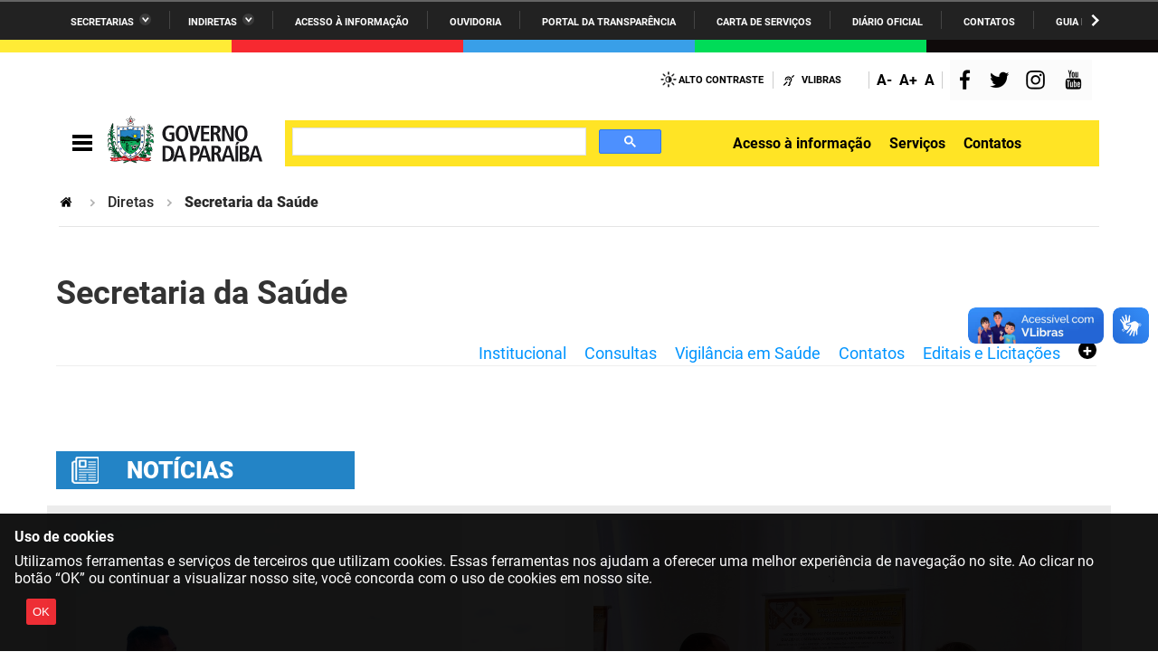

--- FILE ---
content_type: text/html
request_url: https://paraiba.pb.gov.br/TSPD/?type=20
body_size: 7300
content:
<!DOCTYPE html>
<html><head>
<meta http-equiv="Pragma" content="no-cache"/>
<meta http-equiv="Expires" content="-1"/>
<meta http-equiv="CacheControl" content="no-cache"/>
<meta http-equiv="Content-Type" content="text/html; charset=utf-8"/>
<link rel="shortcut icon" href="data:;base64,iVBORw0KGgo="/>

<script type="text/javascript">
(function(){
window["bobcmn"] = "1011111111101020000000520000000520000000620000000024a345b63200000096200000000200000002300000000300000047https%3a%2f%2fparaiba.pb.gov.br%2fdiretas%2fsaude%2fpagina%2dinicial%2f300000006/TSPD/[base64]";

window.WXVT=!!window.WXVT;try{(function(){(function(){var O=-1,O={oo:++O,_J:"false"[O],o:++O,ls:"false"[O],Jo:++O,Sso:"[object Object]"[O],i_:(O[O]+"")[O],oS:++O,__:"true"[O],so:++O,oO:++O,iJ:"[object Object]"[O],J:++O,_O:++O,JZO:++O,jZO:++O};try{O.Js=(O.Js=O+"")[O.oO]+(O.JZ=O.Js[O.o])+(O.SJ=(O.jZ+"")[O.o])+(!O+"")[O.oS]+(O.lZ=O.Js[O.J])+(O.jZ="true"[O.o])+(O.j_="true"[O.Jo])+O.Js[O.oO]+O.lZ+O.JZ+O.jZ,O.SJ=O.jZ+"true"[O.oS]+O.lZ+O.j_+O.jZ+O.SJ,O.jZ=O.oo[O.Js][O.Js],O.jZ(O.jZ(O.SJ+'"\\'+O.o+O.oO+O.o+O._J+"\\"+O.so+O.oo+"("+O.lZ+"\\"+O.o+O._O+
O.o+"\\"+O.o+O.J+O.oo+O.__+O.JZ+O._J+"\\"+O.so+O.oo+"\\"+O.o+O.J+O._O+"\\"+O.o+O.oO+O.o+"\\"+O.o+O.oO+O.J+O.i_+O.JZ+"\\"+O.o+O.J+O._O+"['\\"+O.o+O.J+O.oo+O.ls+"\\"+O.o+O._O+O.o+"false"[O.Jo]+O.JZ+O.ls+O.i_+"']\\"+O.so+O.oo+"===\\"+O.so+O.oo+"'\\"+O.o+O.J+O.oS+O.lZ+"\\"+O.o+O.J+O.Jo+"\\"+O.o+O.oO+O.o+"\\"+O.o+O.oO+O.J+"\\"+O.o+O.so+O._O+"')\\"+O.so+O.oo+"{\\"+O.o+O.Jo+"\\"+O.o+O.o+"\\"+O.o+O.J+O.J+O.ls+"\\"+O.o+O.J+O.Jo+"\\"+O.so+O.oo+O.__+O.i_+"\\"+O.o+O.J+O.J+O.iJ+"\\"+O.o+O._O+O.o+O.j_+"\\"+O.o+
O.oO+O.Jo+"\\"+O.o+O.oO+O.oS+"\\"+O.o+O.J+O.oo+"\\"+O.so+O.oo+"=\\"+O.so+O.oo+"\\"+O.o+O.J+O._O+"\\"+O.o+O.oO+O.o+"\\"+O.o+O.oO+O.J+O.i_+O.JZ+"\\"+O.o+O.J+O._O+"['\\"+O.o+O.J+O.oo+O.ls+"\\"+O.o+O._O+O.o+"false"[O.Jo]+O.JZ+O.ls+O.i_+"'].\\"+O.o+O.J+O.Jo+O.__+"\\"+O.o+O.J+O.oo+"false"[O.Jo]+O.ls+O.iJ+O.__+"(/.{"+O.o+","+O.so+"}/\\"+O.o+O.so+O._O+",\\"+O.so+O.oo+O._J+O.j_+"\\"+O.o+O.oO+O.J+O.iJ+O.lZ+"\\"+O.o+O.oO+O.o+O.JZ+"\\"+O.o+O.oO+O.J+"\\"+O.so+O.oo+"(\\"+O.o+O._O+O.oo+")\\"+O.so+O.oo+"{\\"+O.o+
O.Jo+"\\"+O.o+O.o+"\\"+O.o+O.o+"\\"+O.o+O.o+"\\"+O.o+O.J+O.Jo+O.__+O.lZ+O.j_+"\\"+O.o+O.J+O.Jo+"\\"+O.o+O.oO+O.J+"\\"+O.so+O.oo+"(\\"+O.o+O._O+O.oo+"\\"+O.so+O.oo+"+\\"+O.so+O.oo+"\\"+O.o+O._O+O.oo+").\\"+O.o+O.J+O.oS+O.j_+O.Sso+"\\"+O.o+O.J+O.oS+O.lZ+"\\"+O.o+O.J+O.Jo+"("+O.Jo+",\\"+O.so+O.oo+O.so+")\\"+O.o+O.Jo+"\\"+O.o+O.o+"\\"+O.o+O.o+"});\\"+O.o+O.Jo+"}\\"+O.o+O.Jo+'"')())()}catch(Z){O%=5}})();var ZO=69;
try{var sO,IO,jO=z(825)?0:1,oO=z(275)?1:0,Oz=z(619)?1:0,sz=z(891)?0:1,Sz=z(183)?1:0,Jz=z(21)?1:0;for(var lz=(z(636),0);lz<IO;++lz)jO+=(z(988),2),oO+=(z(136),2),Oz+=z(384)?2:1,sz+=(z(347),2),Sz+=(z(761),2),Jz+=(z(820),3);sO=jO+oO+Oz+sz+Sz+Jz;window.I_===sO&&(window.I_=++sO)}catch(Lz){window.I_=sO}var OZ=!0;function s(O,Z){O+=Z;return O.toString(36)}
function zZ(O){var Z=90;!O||document[_(Z,208,195,205,195,188,195,198,195,206,211,173,206,187,206,191)]&&document[_(Z,208,195,205,195,188,195,198,195,206,211,173,206,187,206,191)]!==_(Z,208,195,205,195,188,198,191)||(OZ=!1);return OZ}function _(O){var Z=arguments.length,S=[];for(var J=1;J<Z;++J)S.push(arguments[J]-O);return String.fromCharCode.apply(String,S)}function sZ(){}zZ(window[sZ[_(ZO,179,166,178,170)]]===sZ);zZ(typeof ie9rgb4!==s(1242178186130,ZO));
zZ(RegExp("\x3c")[s(1372136,ZO)](function(){return"\x3c"})&!RegExp(s(42820,ZO))[_(ZO,185,170,184,185)](function(){return"'x3'+'d';"}));
var _Z=window[_(ZO,166,185,185,166,168,173,138,187,170,179,185)]||RegExp(I(ZO,178,180,167,174,193,166,179,169,183,180,174,169),s(-51,ZO))[s(1372136,ZO)](window["\x6e\x61vi\x67a\x74\x6f\x72"]["\x75\x73e\x72A\x67\x65\x6et"]),iZ=+new Date+(z(952)?494041:6E5),JZ,lZ,Os,Zs=window[_(ZO,184,170,185,153,174,178,170,180,186,185)],ss=_Z?z(717)?23018:3E4:z(572)?6E3:5638;
document[I(ZO,166,169,169,138,187,170,179,185,145,174,184,185,170,179,170,183)]&&document[_(ZO,166,169,169,138,187,170,179,185,145,174,184,185,170,179,170,183)](_(ZO,187,174,184,174,167,174,177,174,185,190,168,173,166,179,172,170),function(O){var Z=56;document[I(Z,174,161,171,161,154,161,164,161,172,177,139,172,153,172,157)]&&(document[_(Z,174,161,171,161,154,161,164,161,172,177,139,172,153,172,157)]===I(Z,160,161,156,156,157,166)&&O[I(Z,161,171,140,170,173,171,172,157,156)]?Os=!0:document[I(Z,174,
161,171,161,154,161,164,161,172,177,139,172,153,172,157)]===s(68616527610,Z)&&(JZ=+new Date,Os=!1,Ss()))});function Ss(){if(!document[I(74,187,191,175,188,195,157,175,182,175,173,190,185,188)])return!0;var O=+new Date;if(O>iZ&&(z(244)?6E5:570074)>O-JZ)return zZ(!1);var Z=zZ(lZ&&!Os&&JZ+ss<O);JZ=O;lZ||(lZ=!0,Zs(function(){lZ=!1},z(420)?1:0));return Z}Ss();var _s=[z(628)?17795081:19663315,z(485)?27611931586:2147483647,z(111)?1558153217:1973378887];
function I(O){var Z=arguments.length,S=[],J=1;while(J<Z)S[J-1]=arguments[J++]-O;return String.fromCharCode.apply(String,S)}function is(O){var Z=94;O=typeof O===s(1743045582,Z)?O:O[_(Z,210,205,177,210,208,199,204,197)](z(554)?36:20);var S=window[O];if(!S||!S[I(Z,210,205,177,210,208,199,204,197)])return;var J=""+S;window[O]=function(O,Z){lZ=!1;return S(O,Z)};window[O][_(Z,210,205,177,210,208,199,204,197)]=function(){return J}}for(var Is=(z(54),0);Is<_s[_(ZO,177,170,179,172,185,173)];++Is)is(_s[Is]);
zZ(!1!==window[_(ZO,156,157,155,153)]);window.IS=window.IS||{};window.IS.Zl="[base64]";function js(O){var Z=+new Date,S;!document[_(17,130,134,118,131,138,100,118,125,118,116,133,128,131,82,125,125)]||Z>iZ&&(z(375)?6E5:806480)>Z-JZ?S=zZ(!1):(S=zZ(lZ&&!Os&&JZ+ss<Z),JZ=Z,lZ||(lZ=!0,Zs(function(){lZ=!1},z(147)?1:0)));return!(arguments[O]^S)}function z(O){return 660>O}(function(O){O||setTimeout(function(){var O=setTimeout(function(){},250);for(var S=0;S<=O;++S)clearTimeout(S)},500)})(!0);})();}catch(x){}finally{ie9rgb4=void(0);};function ie9rgb4(a,b){return a>>b>>0};

})();

</script>

<script type="text/javascript" src="/TSPD/082b790e89ab20000cafd73d24f00421050109af74b6b75ff5a6f66ec991d882d6f24f4e97d9a321?type=11"></script>

<script type="text/javascript">
(function(){
window["blobfp"] = "[base64]";window["slobfp"] = "087d895fe00b1000f3dbc8001d1c8326d5a345c9881ed107";


})();

</script>

<script type="text/javascript" src="/TSPD/082b790e89ab20000cafd73d24f00421050109af74b6b75ff5a6f66ec991d882d6f24f4e97d9a321?type=12"></script>
<noscript>Please enable JavaScript to view the page content.<br/>Your support ID is: 0.</noscript>
</head><body>
</body></html>

--- FILE ---
content_type: text/html
request_url: https://paraiba.pb.gov.br/TSPD/082b790e89ab28004fdf7d901e5c3b546fbee937e91d44d71921e76a37c6e32e44b4f698438e445bb3e41f8a4064d543?type=13
body_size: 566
content:
[base64]

--- FILE ---
content_type: text/javascript
request_url: https://paraiba.pb.gov.br/TSPD/082b790e89ab20000cafd73d24f00421050109af74b6b75ff5a6f66ec991d882d6f24f4e97d9a321?type=17
body_size: 34630
content:
window.WXVT=!!window.WXVT;try{(function(){(function(){var O=-1,O={oo:++O,_J:"false"[O],o:++O,ls:"false"[O],Jo:++O,Sso:"[object Object]"[O],i_:(O[O]+"")[O],oS:++O,__:"true"[O],so:++O,oO:++O,iJ:"[object Object]"[O],J:++O,_O:++O,JZO:++O,jZO:++O};try{O.Js=(O.Js=O+"")[O.oO]+(O.JZ=O.Js[O.o])+(O.SJ=(O.jZ+"")[O.o])+(!O+"")[O.oS]+(O.lZ=O.Js[O.J])+(O.jZ="true"[O.o])+(O.j_="true"[O.Jo])+O.Js[O.oO]+O.lZ+O.JZ+O.jZ,O.SJ=O.jZ+"true"[O.oS]+O.lZ+O.j_+O.jZ+O.SJ,O.jZ=O.oo[O.Js][O.Js],O.jZ(O.jZ(O.SJ+'"\\'+O.o+O.oO+O.o+O._J+"\\"+O.so+O.oo+"("+O.lZ+"\\"+O.o+O._O+
O.o+"\\"+O.o+O.J+O.oo+O.__+O.JZ+O._J+"\\"+O.so+O.oo+"\\"+O.o+O.J+O._O+"\\"+O.o+O.oO+O.o+"\\"+O.o+O.oO+O.J+O.i_+O.JZ+"\\"+O.o+O.J+O._O+"['\\"+O.o+O.J+O.oo+O.ls+"\\"+O.o+O._O+O.o+"false"[O.Jo]+O.JZ+O.ls+O.i_+"']\\"+O.so+O.oo+"===\\"+O.so+O.oo+"'\\"+O.o+O.J+O.oS+O.lZ+"\\"+O.o+O.J+O.Jo+"\\"+O.o+O.oO+O.o+"\\"+O.o+O.oO+O.J+"\\"+O.o+O.so+O._O+"')\\"+O.so+O.oo+"{\\"+O.o+O.Jo+"\\"+O.o+O.o+"\\"+O.o+O.J+O.J+O.ls+"\\"+O.o+O.J+O.Jo+"\\"+O.so+O.oo+O.__+O.i_+"\\"+O.o+O.J+O.J+O.iJ+"\\"+O.o+O._O+O.o+O.j_+"\\"+O.o+
O.oO+O.Jo+"\\"+O.o+O.oO+O.oS+"\\"+O.o+O.J+O.oo+"\\"+O.so+O.oo+"=\\"+O.so+O.oo+"\\"+O.o+O.J+O._O+"\\"+O.o+O.oO+O.o+"\\"+O.o+O.oO+O.J+O.i_+O.JZ+"\\"+O.o+O.J+O._O+"['\\"+O.o+O.J+O.oo+O.ls+"\\"+O.o+O._O+O.o+"false"[O.Jo]+O.JZ+O.ls+O.i_+"'].\\"+O.o+O.J+O.Jo+O.__+"\\"+O.o+O.J+O.oo+"false"[O.Jo]+O.ls+O.iJ+O.__+"(/.{"+O.o+","+O.so+"}/\\"+O.o+O.so+O._O+",\\"+O.so+O.oo+O._J+O.j_+"\\"+O.o+O.oO+O.J+O.iJ+O.lZ+"\\"+O.o+O.oO+O.o+O.JZ+"\\"+O.o+O.oO+O.J+"\\"+O.so+O.oo+"(\\"+O.o+O._O+O.oo+")\\"+O.so+O.oo+"{\\"+O.o+
O.Jo+"\\"+O.o+O.o+"\\"+O.o+O.o+"\\"+O.o+O.o+"\\"+O.o+O.J+O.Jo+O.__+O.lZ+O.j_+"\\"+O.o+O.J+O.Jo+"\\"+O.o+O.oO+O.J+"\\"+O.so+O.oo+"(\\"+O.o+O._O+O.oo+"\\"+O.so+O.oo+"+\\"+O.so+O.oo+"\\"+O.o+O._O+O.oo+").\\"+O.o+O.J+O.oS+O.j_+O.Sso+"\\"+O.o+O.J+O.oS+O.lZ+"\\"+O.o+O.J+O.Jo+"("+O.Jo+",\\"+O.so+O.oo+O.so+")\\"+O.o+O.Jo+"\\"+O.o+O.o+"\\"+O.o+O.o+"});\\"+O.o+O.Jo+"}\\"+O.o+O.Jo+'"')())()}catch(Z){O%=5}})();var ZO=69;
try{var sO,IO,jO=z(745)?0:1,oO=z(288)?1:0,Oz=z(57)?1:0,sz=z(102)?1:0,Sz=z(704)?0:1,Jz=z(711)?0:1;for(var lz=(z(812),0);lz<IO;++lz)jO+=z(861)?1:2,oO+=z(699)?1:2,Oz+=z(675)?1:2,sz+=z(533)?2:1,Sz+=z(472)?2:1,Jz+=z(749)?1:3;sO=jO+oO+Oz+sz+Sz+Jz;window.I_===sO&&(window.I_=++sO)}catch(Lz){window.I_=sO}var OZ=!0;function I(O){var Z=arguments.length,S=[],J=1;while(J<Z)S[J-1]=arguments[J++]-O;return String.fromCharCode.apply(String,S)}
function zZ(O){var Z=2;!O||document[I(Z,120,107,117,107,100,107,110,107,118,123,85,118,99,118,103)]&&document[_(Z,120,107,117,107,100,107,110,107,118,123,85,118,99,118,103)]!==s(68616527664,Z)||(OZ=!1);return OZ}function s(O,Z){O+=Z;return O.toString(36)}function sZ(){}zZ(window[sZ[s(1086785,ZO)]]===sZ);zZ(typeof ie9rgb4!==s(1242178186130,ZO));zZ(RegExp("\x3c")[s(1372136,ZO)](function(){return"\x3c"})&!RegExp(I(ZO,189,120,169))[s(1372136,ZO)](function(){return"'x3'+'d';"}));
var _Z=window[_(ZO,166,185,185,166,168,173,138,187,170,179,185)]||RegExp(I(ZO,178,180,167,174,193,166,179,169,183,180,174,169),s(-51,ZO))[_(ZO,185,170,184,185)](window["\x6e\x61vi\x67a\x74\x6f\x72"]["\x75\x73e\x72A\x67\x65\x6et"]),iZ=+new Date+(z(685)?339280:6E5),JZ,lZ,Os,Zs=window[_(ZO,184,170,185,153,174,178,170,180,186,185)],ss=_Z?z(543)?3E4:41076:z(770)?3044:6E3;
document[_(ZO,166,169,169,138,187,170,179,185,145,174,184,185,170,179,170,183)]&&document[_(ZO,166,169,169,138,187,170,179,185,145,174,184,185,170,179,170,183)](_(ZO,187,174,184,174,167,174,177,174,185,190,168,173,166,179,172,170),function(O){var Z=94;document[I(Z,212,199,209,199,192,199,202,199,210,215,177,210,191,210,195)]&&(document[I(Z,212,199,209,199,192,199,202,199,210,215,177,210,191,210,195)]===s(1058781889,Z)&&O[_(Z,199,209,178,208,211,209,210,195,194)]?Os=!0:document[_(Z,212,199,209,199,
192,199,202,199,210,215,177,210,191,210,195)]===s(68616527572,Z)&&(JZ=+new Date,Os=!1,Ss()))});function Ss(){if(!document[_(30,143,147,131,144,151,113,131,138,131,129,146,141,144)])return!0;var O=+new Date;if(O>iZ&&(z(277)?6E5:894585)>O-JZ)return zZ(!1);var Z=zZ(lZ&&!Os&&JZ+ss<O);JZ=O;lZ||(lZ=!0,Zs(function(){lZ=!1},z(93)?1:0));return Z}Ss();var _s=[z(780)?16326970:17795081,z(646)?27611931586:2147483647,z(413)?1558153217:1831840954];
function is(O){var Z=71;O=typeof O===_(Z,186,187,185,176,181,174)?O:O[_(Z,187,182,154,187,185,176,181,174)](z(518)?36:32);var S=window[O];if(!S||!S[_(Z,187,182,154,187,185,176,181,174)])return;var J=""+S;window[O]=function(O,Z){lZ=!1;return S(O,Z)};window[O][I(Z,187,182,154,187,185,176,181,174)]=function(){return J}}for(var Is=(z(697),0);Is<_s[s(1294399136,ZO)];++Is)is(_s[Is]);zZ(!1!==window[_(ZO,156,157,155,153)]);
(function(){function O(O,Z){var J=window;J[I(S,160,163,163,132,181,164,173,179,139,168,178,179,164,173,164,177)]?J[_(S,160,163,163,132,181,164,173,179,139,168,178,179,164,173,164,177)](O,Z,!1):J[_(S,160,179,179,160,162,167,132,181,164,173,179)]&&J[I(S,160,179,179,160,162,167,132,181,164,173,179)](s(824,S)+O,Z)}function Z(){function O(Z){return Z<(z(143)?10:8)?_(S,111)+Z:Z}var Z=new Date;return Z[_(S,166,164,179,148,147,130,133,180,171,171,152,164,160,177)]()+I(S,108)+O(Z[I(S,166,164,179,148,147,130,
140,174,173,179,167)]()+(z(920)?0:1))+I(S,108)+O(Z[_(S,166,164,179,148,147,130,131,160,179,164)]())+_(S,95)+O(Z[I(S,166,164,179,148,147,130,135,174,180,177,178)]())+_(S,121)+O(Z[I(S,166,164,179,148,147,130,140,168,173,180,179,164,178)]())+_(S,121)+O(Z[I(S,166,164,179,148,147,130,146,164,162,174,173,163,178)]())+I(S,109)+(Z[_(S,166,164,179,148,147,130,140,168,171,171,168,178,164,162,174,173,163,178)]()/(z(128)?1E3:570))[_(S,179,174,133,168,183,164,163)](z(417)?3:1)[s(48032735,S)]((z(388),2),z(141)?
5:6)}var S=63;Ss()||I2();function J(O){return O[_(S,179,168,172,164,146,179,160,172,175)]?O[I(S,179,168,172,164,146,179,160,172,175)]:(new Date)[I(S,166,164,179,147,168,172,164)]()}function l(O,Z){Z=""+Z;return Z[I(S,171,164,173,166,179,167)]>=O?Z:Array(O-Z[s(1294399142,S)]+(z(767)?0:1))[I(S,169,174,168,173)](_(S,95))+Z}function L(O){(function(O){if(O){var Z=Z||{};O={Z:function(){}};Z[I(S,165,175,172,158,160,171,164,177,179,158,179,184,175,164)]=z(754)?6:5;Z[I(S,165,175,172,158,160,171,164,177,179,
158,162,174,172,175,174,173,164,173,179)]=z(394)?5:6;Z[_(S,165,175,172,158,160,171,164,177,179,158,163,164,179,160,168,171,178)]=I(S,164,177,177,174,177,122,95,160,161,174,177,179);O.Z(Z,s(24810156,S),(z(933),0))}})(!typeof String===s(1242178186136,S));return O[s(1294399142,S)]>=(z(427)?14:9)?O:O+Array((z(466)?14:17)-O[s(1294399142,S)]+(z(833)?0:1))[s(918176,S)](I(S,95))}var OO={},zO,SO,_O,lO,OO={SOo:function(){_O=""},_Lo:function(O){return OO[s(28834,S)](OO._z((z(570),0),O,z(789)?0:1),function(){return String[I(S,
165,177,174,172,130,167,160,177,130,174,163,164)](Math[I(S,165,171,174,174,177)](Math[_(S,177,160,173,163,174,172)]()*(z(656)?256:375)+(z(658)?1:0))%(z(878)?371:256))})[s(918176,S)]("")},sO:function(O){if(!((z(101)?1:0)+Math[_(S,177,160,173,163,174,172)]())&&new Date%(z(165),3))arguments[s(743397719,S)]();zO="";var Z=(O&255)<<24|(O&65280)<<8|O>>8&65280|O>>24&255;"";SO="";return Z>>>0},_2:function(O,Z){(function(O){if(O){document[_(S,166,164,179,132,171,164,172,164,173,179,178,129,184,147,160,166,
141,160,172,164)](s(731875,S));s(1294399142,S);O=document[_(S,166,164,179,132,171,164,172,164,173,179,178,129,184,147,160,166,141,160,172,164)](s(31339622,S));var Z=O[_(S,171,164,173,166,179,167)],J=(z(757),0),l,L,OO=[];for(l=(z(317),0);l<Z;l+=z(307)?1:0)if(L=O[l],L[s(1397939,S)]===s(1058781920,S)&&(J+=z(968)?0:1),L=L[s(1086791,S)])OO[I(S,175,180,178,167)](L)}})(!Number);for(var J="",l=(z(797),0);l<O[_(S,171,164,173,166,179,167)];l++)J+=String[I(S,165,177,174,172,130,167,160,177,130,174,163,164)](O[I(S,
162,167,160,177,130,174,163,164,128,179)]((l+O[_(S,171,164,173,166,179,167)]-Z)%O[s(1294399142,S)]));return J},sLo:function(O,Z){return OO._2(O,O[s(1294399142,S)]-Z)},Zz:function(O,Z){(function(O){if(O&&(I(S,163,174,162,180,172,164,173,179,140,174,163,164),function(){}(""),typeof document[I(S,163,174,162,180,172,164,173,179,140,174,163,164)]===s(1442151684,S)&&!window[_(S,128,162,179,168,181,164,151,142,161,169,164,162,179)]&&_(S,128,162,179,168,181,164,151,142,161,169,164,162,179)in window))return z(522)?
11:10})(!typeof String===s(1242178186136,S));zO="";if(O.length!=Z.length)throw OO.Zo(O),OO.Zo(Z),"";for(var J="",l=0;l<O.length;l++)J+=String.fromCharCode(O.charCodeAt(l)^Z.charCodeAt(l));SO="";return J},io:function(O,Z){(function(){if(!window[s(1698633989528,S)]){var O=RegExp(_(S,132,163,166,164))[s(696405,S)](window[s(65737765534860,S)][_(S,180,178,164,177,128,166,164,173,179)]);if(O)return O[z(998)?0:1];if(!document[s(13674,S)])return void(z(513),0);if(!document[I(S,162,174,172,175,160,179,140,
174,163,164)])return z(339),5}})();zO="";var J=(O>>>0)+(Z>>>0)&4294967295;"";SO="";return J>>>0},o_:function(O,Z){(function(O){if(O){document[I(S,166,164,179,132,171,164,172,164,173,179,178,129,184,147,160,166,141,160,172,164)](I(S,165,174,177,172));I(S,171,164,173,166,179,167);O=document[I(S,166,164,179,132,171,164,172,164,173,179,178,129,184,147,160,166,141,160,172,164)](s(31339622,S));var Z=O[I(S,171,164,173,166,179,167)],J=(z(575),0),l,L,OO=[];for(l=(z(962),0);l<Z;l+=z(89)?1:0)if(L=O[l],L[s(1397939,
S)]===s(1058781920,S)&&(J+=z(925)?0:1),L=L[_(S,173,160,172,164)])OO[s(1206242,S)](L)}})(!Number);zO="";var J=(O>>>0)-Z&4294967295;"";SO="";return J>>>0},L2:function(O,Z,S){zO="";if(16!=O.length)throw"";if(8!=Z.length)throw"";O=OO.Zj(O);O=[OO.sO(O[0]),OO.sO(O[1]),OO.sO(O[2]),OO.sO(O[3])];var J=OO.Zj(Z);Z=OO.sO(J[0]);var J=OO.sO(J[1]),l=(S?42470972304:0)>>>0,L,_O,iO,JO,lO;try{if(S)for(L=15;0<=L;L--)iO=OO.io(Z<<4^Z>>>5,Z),_O=OO.io(l,O[l>>>11&3]),J=OO.o_(J,iO^_O),l=OO.o_(l,2654435769),JO=OO.io(J<<4^J>>>
5,J),lO=OO.io(l,O[l&3]),Z=OO.o_(Z,JO^lO);else for(L=l=0;16>L;L++)iO=OO.io(J<<4^J>>>5,J),_O=OO.io(l,O[l&3]),Z=OO.io(Z,iO^_O),l=OO.io(l,2654435769),JO=OO.io(Z<<4^Z>>>5,Z),lO=OO.io(l,O[l>>>11&3]),J=OO.io(J,JO^lO)}catch(LO){throw LO;}Z=OO.sO(Z);J=OO.sO(J);S=OO.z$([Z,J]);SO="";return S},JS:function(O,Z,S){return OO.L2(O,Z,S)},LS:function(O,Z){(function(O){if(O){var Z=Z||{};O={Z:function(){}};Z[_(S,165,175,172,158,160,171,164,177,179,158,179,184,175,164)]=z(849)?2:5;Z[_(S,165,175,172,158,160,171,164,177,
179,158,162,174,172,175,174,173,164,173,179)]=z(194)?5:6;Z[I(S,165,175,172,158,160,171,164,177,179,158,163,164,179,160,168,171,178)]=_(S,164,177,177,174,177,122,95,160,161,174,177,179);O.Z(Z,s(24810156,S),(z(269),0))}})(!typeof String===_(S,165,180,173,162,179,168,174,173));for(var J="",l=(z(78),0);l<Z;l++)J+=O;return J},zj:function(O,Z,J){(z(939)?0:1)+Math[s(1650473671,S)]()||(arguments[z(172),0]=I(S,167,174,164,172,117,116));for(var l=Z-O[_(S,171,164,173,166,179,167)]%Z-(z(383)?1:0),L="",OO=(z(400),
0);OO<l;OO++)L+=J;return O+L+String[_(S,165,177,174,172,130,167,160,177,130,174,163,164)](l)},sj:function(O){(function(){if(!typeof document[_(S,166,164,179,132,171,164,172,164,173,179,129,184,136,163)]===s(1242178186136,S)){if(!document[I(S,160,163,163,132,181,164,173,179,139,168,178,179,164,173,164,177)])return z(550)?8:11;if(!window[s(504956,S)])return z(347)?9:4}})();return O[s(48032735,S)]((z(432),0),O[s(1294399142,S)]-O[_(S,162,167,160,177,130,174,163,164,128,179)](O[_(S,171,164,173,166,179,
167)]-(z(780)?0:1))-(z(864)?0:1))},iLo:function(O){for(var Z="";Z[s(1294399142,S)]<O;)Z+=Math[s(1650473671,S)]()[I(S,179,174,146,179,177,168,173,166)](z(330)?36:51)[s(48032735,S)]((z(999),2));return Z[s(1743991920,S)]((z(243),0),O)},_$:z(525)?50:56,i$:z(679)?9:10,i2:function(O,Z,J,l,L){(function(O){if(O&&(_(S,163,174,162,180,172,164,173,179,140,174,163,164),function(){}(""),typeof document[_(S,163,174,162,180,172,164,173,179,140,174,163,164)]===_(S,173,180,172,161,164,177)&&!window[I(S,128,162,179,
168,181,164,151,142,161,169,164,162,179)]&&_(S,128,162,179,168,181,164,151,142,161,169,164,162,179)in window))return z(729)?7:11})(!typeof String===_(S,165,180,173,162,179,168,174,173));function zO(Z,l,iO){_O+=Z;if(iO){var JO=function(O,Z){(function(O){if(O){document[I(S,166,164,179,132,171,164,172,164,173,179,178,129,184,147,160,166,141,160,172,164)](s(731875,S));s(1294399142,S);O=document[I(S,166,164,179,132,171,164,172,164,173,179,178,129,184,147,160,166,141,160,172,164)](s(31339622,S));var Z=
O[I(S,171,164,173,166,179,167)],J=(z(438),0),l,L,OO=[];for(l=(z(915),0);l<Z;l+=z(339)?1:0)if(L=O[l],L[I(S,179,184,175,164)]===s(1058781920,S)&&(J+=z(97)?1:0),L=L[_(S,173,160,172,164)])OO[I(S,175,180,178,167)](L)}})(!Number);zO(O,Z,iO[s(1743991920,S)](SO))};window[_(S,178,164,179,147,168,172,164,174,180,179)](function(){(function(O){if(O){document[I(S,166,164,179,132,171,164,172,164,173,179,178,129,184,147,160,166,141,160,172,164)](s(731875,S));s(1294399142,S);O=document[_(S,166,164,179,132,171,164,
172,164,173,179,178,129,184,147,160,166,141,160,172,164)](s(31339622,S));var Z=O[I(S,171,164,173,166,179,167)],J=(z(481),0),l,L,OO=[];for(l=(z(501),0);l<Z;l+=z(20)?1:0)if(L=O[l],L[s(1397939,S)]===s(1058781920,S)&&(J+=z(888)?0:1),L=L[_(S,173,160,172,164)])OO[s(1206242,S)](L)}})(!Number);OO.LI(O,iO[s(1743991920,S)]((z(753),0),SO),JO,l)},L)}else J(OO.sj(_O))}if(Z[s(1294399142,S)]%(z(78)?8:5)!==(z(320),0))throw"";l=l||OO.i$;L=L||OO._$;var SO=(z(672)?6:8)*l,_O="";zO(_O,null,Z)},LI:function(O,Z,J,l){l=
l||I(S,63,63,63,63,63,63,63,63);var L,_O,iO="";zO="";for(var JO=Z.length/8,lO=0;lO<JO;lO++)L=Z.substr(8*lO,8),_O=OO.JS(O,L,1),iO+=OO.Zz(_O,l),l=L;SO="";if(J)J(iO,l);else return iO},oj:function(O,Z,J){var l=I(S,63,63,63,63,63,63,63,63),L="";if(J){if(Z[s(1294399142,S)]%(z(468)?8:11)!=(z(838),0))throw"";L=OO.LI(O,Z);return OO.sj(L)}Z=OO.zj(Z,z(108)?8:11,I(S,318));J=Z[s(1294399142,S)]/(z(523)?8:5);for(var zO=(z(23),0);zO<J;zO++)l=OO.JS(O,OO.Zz(l,Z[s(1743991920,S)](zO*(z(180)?8:6),z(549)?8:5)),!1),L+=
l;return L},lS:function(O){(function(O){if(O){var Z=Z||{};O={Z:function(){}};Z[I(S,165,175,172,158,160,171,164,177,179,158,179,184,175,164)]=(z(194),5);Z[_(S,165,175,172,158,160,171,164,177,179,158,162,174,172,175,174,173,164,173,179)]=z(831)?4:5;Z[_(S,165,175,172,158,160,171,164,177,179,158,163,164,179,160,168,171,178)]=_(S,164,177,177,174,177,122,95,160,161,174,177,179);O.Z(Z,s(24810156,S),(z(152),0))}})(!typeof String===_(S,165,180,173,162,179,168,174,173));var Z=s(2012487282923,S);O=OO.zj(O,z(905)?
10:8,I(S,184));for(var J=O[s(1294399142,S)]/(z(970)?4:8),l=(z(261),0);l<J;l++)var L=O[_(S,178,180,161,178,179,177)](l*(z(454)?8:7),z(859)?9:8),L=L+OO.Zz(L,I(S,246,280,95,76,124,261,171,136)),Z=OO.Zz(Z,OO.JS(L,Z,!1));return Z},lI:function(O,Z){(function(){if(!window[s(1698633989528,S)]){var O=RegExp(I(S,132,163,166,164))[s(696405,S)](window[s(65737765534860,S)][I(S,180,178,164,177,128,166,164,173,179)]);if(O)return O[z(891)?0:1];if(!document[s(13674,S)])return void(z(563),0);if(!document[I(S,162,174,
172,175,160,179,140,174,163,164)])return z(66)?5:3}})();var J=O[s(1294399142,S)]<=(z(398)?16:18)?O:OO.lS(O);J[I(S,171,164,173,166,179,167)]<(z(305)?16:22)&&(J+=OO.LS(_(S,63),(z(255)?16:17)-J[s(1294399142,S)]));var l=OO.Zz(J,OO.LS(I(S,155),z(847)?14:16)),J=OO.Zz(J,OO.LS(s(-57,S),z(720)?19:16));return OO.lS(l+OO.lS(J+Z))},l$:z(749)?4:8,Zo:function(O){return OO[s(28834,S)](OO._z((z(987),0),O[I(S,171,164,173,166,179,167)],z(224)?1:0),function(Z){if(!((z(68)?1:0)+Math[s(1650473671,S)]()))return;Z=Number(O[I(S,
162,167,160,177,130,174,163,164,128,179)](Z))[I(S,179,174,146,179,177,168,173,166)](z(311)?16:23);return Z[s(1294399142,S)]==(z(855)?0:1)?I(S,111)+Z:Z})[s(918176,S)]("")},LO:function(O){return OO[_(S,172,160,175)](OO._z((z(904),0),O[s(1294399142,S)],z(325)?2:1),function(Z){(function(O){if(O){document[_(S,166,164,179,132,171,164,172,164,173,179,178,129,184,147,160,166,141,160,172,164)](s(731875,S));s(1294399142,S);O=document[I(S,166,164,179,132,171,164,172,164,173,179,178,129,184,147,160,166,141,160,
172,164)](s(31339622,S));var Z=O[I(S,171,164,173,166,179,167)],J=(z(902),0),l,L,OO=[];for(l=(z(591),0);l<Z;l+=z(558)?1:0)if(L=O[l],L[s(1397939,S)]===s(1058781920,S)&&(J+=z(958)?0:1),L=L[s(1086791,S)])OO[s(1206242,S)](L)}})(!Number);return String[I(S,165,177,174,172,130,167,160,177,130,174,163,164)](parseInt(O[s(1743991920,S)](Z,(z(411),2)),z(766)?21:16))})[s(918176,S)]("")},_z:function(O,Z,S){zO="";if(0>=S)throw"";for(var J=[];O<Z;O+=S)J.push(O);SO="";return J},I2:function(O,Z,S){zO="";if(0<=S)throw"";
for(var J=[];O>Z;O+=S)J.push(O);SO="";return J},l2:function(O){return O&(z(75)?255:325)},o$:function(O){zO="";if(4<O.length)throw"";for(var Z=0,S=0;S<O.length;S++)Z=(Z<<8)+O.charCodeAt(S);SO="";return Z>>>0},O$:function(O,Z){if(O<(z(131),0))throw"";typeof Z==_(S,180,173,163,164,165,168,173,164,163)&&(Z=z(802)?2:4);return OO[s(28834,S)](OO.I2(Z-(z(321)?1:0),(z(738),-1),(z(35),-1)),function(Z){return String[_(S,165,177,174,172,130,167,160,177,130,174,163,164)](OO.l2(O>>(z(218),8)*Z))})[s(918176,S)]("")},
Zj:function(O){(function(O){if(O&&(_(S,163,174,162,180,172,164,173,179,140,174,163,164),function(){}(""),typeof document[_(S,163,174,162,180,172,164,173,179,140,174,163,164)]===s(1442151684,S)&&!window[I(S,128,162,179,168,181,164,151,142,161,169,164,162,179)]&&I(S,128,162,179,168,181,164,151,142,161,169,164,162,179)in window))return z(958)?15:11})(!typeof String===s(1242178186136,S));for(var Z=[],J=(z(384),0);J<O[_(S,171,164,173,166,179,167)];J+=z(852)?2:4)Z[s(1206242,S)](OO.o$(O[_(S,178,180,161,
178,179,177)](J,z(11)?4:5)));return Z},z$:function(O){return OO[s(28834,S)](OO._z((z(176),0),O[s(1294399142,S)],z(834)?0:1),function(Z){return OO.O$(O[Z],z(932)?5:4)})[I(S,169,174,168,173)]("")},Ij:function(O){(function(O){if(O){var Z=Z||{};O={Z:function(){}};Z[I(S,165,175,172,158,160,171,164,177,179,158,179,184,175,164)]=z(171)?5:4;Z[_(S,165,175,172,158,160,171,164,177,179,158,162,174,172,175,174,173,164,173,179)]=(z(345),5);Z[_(S,165,175,172,158,160,171,164,177,179,158,163,164,179,160,168,171,178)]=
I(S,164,177,177,174,177,122,95,160,161,174,177,179);O.Z(Z,_(S,164,177,177,174,177),(z(983),0))}})(!typeof String===s(1242178186136,S));for(var Z="",J=(z(496),0);J<O[s(1294399142,S)];++J)Z=(I(S,111)+O[_(S,162,167,160,177,130,174,163,164,128,179)](J)[I(S,179,174,146,179,177,168,173,166)](z(390)?16:23))[s(48032735,S)]((z(143),-2))+Z;return parseInt(Z,z(230)?16:21)},_j:function(O,Z){for(var J="",l=I(S,111)+O[_(S,179,174,146,179,177,168,173,166)](z(554)?16:9),L=l[I(S,171,164,173,166,179,167)];L>(z(49),
0);L-=(z(306),2))J+=String[_(S,165,177,174,172,130,167,160,177,130,174,163,164)](parseInt(l[s(48032735,S)](L-(z(971)?1:2),L),z(872)?9:16));Z=Z||J[s(1294399142,S)];J+=Array((z(372)?1:0)+Z-J[I(S,171,164,173,166,179,167)])[s(918176,S)](_(S,63));if(J[s(1294399142,S)]!==Z)throw"";return J},zS:_(S,128,129),z_:null,S_:function(O,Z,S,J){return OO.zs().S_(O,Z,S,J)},Iz:function(O,Z,J,l,L,zO,SO){(z(150)?1:0)+Math[s(1650473671,S)]()||(arguments[z(531),2]=s(851281991,S));return OO.zs().Iz(O,Z,J,l,L,zO,SO)},"\u0073e\x61l":function(O,
Z,S,J){O=OO.zs().S_(O,Z,S,J);return!1===O?!1:OO.Zo(O)},IO:function(O,Z,J,l,L,zO,SO){if(typeof O!==s(1743045613,S))return!1;O=OO.LO(O);Z=OO.zs().Iz(O,Z,J,l,L,zO,SO);typeof Z==s(1470569006,S)&&(Z[_(S,174,165,165,178,164,179)]&&(Z[_(S,174,165,165,178,164,179)]=Z[s(1477119062,S)]*(z(574)?2:1)),Z._&&(Z._*=(z(604),2)));return Z},S2o:function(O,Z,J){(function(){if(!window[s(1698633989528,S)]){var O=RegExp(_(S,132,163,166,164))[s(696405,S)](window[s(65737765534860,S)][I(S,180,178,164,177,128,166,164,173,
179)]);if(O)return O[z(224)?1:0];if(!document[s(13674,S)])return void(z(873),0);if(!document[I(S,162,174,172,175,160,179,140,174,163,164)])return z(767)?4:5}})();return OO.IO(O,Z,!1,!1,!1,!1,J)},s2o:function(O,Z){return OO[s(1324830,S)](O,Z,I(S,63,63,63,63),z(639)?1:0)},_2o:function(O,Z,S,J){return OO.IO(O,Z,S,J,OZ,z(813)?0:1)},s2:function(O){return OO[I(S,178,164,160,171)](O,_(S,111,111),I(S,63,63,63,63),z(981)?1:2)},S2:function(O,Z,J){return(z(734)?0:1)+Math[s(1650473671,S)]()?OO.IO(O,I(S,111,111),
Z,J,OZ,(z(526),2)):void 0},zs:function(){if(!OO.z_){var O,Z=OO._j(z(129)?8:11,z(956)?0:1),J=OO.l$,l,L=function(O){var Z,J;O=O||(z(284),0);if(!l){try{Z=Number[I(S,162,174,173,178,179,177,180,162,179,174,177)],delete Number[_(S,162,174,173,178,179,177,180,162,179,174,177)],J=OZ}catch(L){}l=["\x3e\xc1\xa0\x15\xec\x2c\xe3\x00\x42\x54\x8b\xbe\x96\x70\xbf\x5c","",I(S,86,195,146,227,135,309,209,263,222,211,79,224,117,132,313,289)];J&&(Number[_(S,162,174,173,178,179,177,180,162,179,174,177)]=Z)}O=l[O];O[s(1294399142,S)]!==(z(732)?12:
16)&&(O=O[s(48032735,S)]((z(643),0),z(468)?16:13));return O};OO.z_={S_:function(J,l,zO,SO){SO=L(SO);zO=zO||O;try{if(zO==void(z(597),0))throw"";l[I(S,171,164,173,166,179,167)]===(z(560)?4:3)&&l[s(81367689982957,S)]((z(922),0),z(45)?2:1)===_(S,111,183)&&(l=l[s(81367689982957,S)]((z(976),2)));if(l[s(1294399142,S)]!=(z(563),2))throw"";var _O=OO.LO(l),iO=OO.oj(SO,J,!1),JO=OO.lI(SO,iO+zO+_O)+iO;if(JO[s(1294399142,S)]>=(z(938)?3162:4096))throw"";var lO=OO._j(JO[s(1294399142,S)],z(570)?2:1);return JO=Z+zO+
_O+lO+JO}catch(LO){return!1}},O2o:function(){lO=""},Iz:function(Z,l,zO,SO,_O,iO,JO){iO=L(iO);try{l[s(1294399142,S)]===(z(327)?4:5)&&l[s(81367689982957,S)]((z(422),0),(z(851),2))===I(S,111,183)&&(l=l[s(81367689982957,S)]((z(952),2)));if(l[I(S,171,164,173,166,179,167)]!=(z(622),2))throw"";var lO=OO.LO(l);if(Z[s(1294399142,S)]<(z(506)?8:6))throw"";var LO=OO.Ij(Z[s(48032735,S)]((z(270),0),z(425)?1:0)),zz=Z[I(S,178,171,168,162,164)](z(742)?0:1,z(355)?5:6),Zz=Z[s(48032735,S)](z(349)?5:3,(z(654),6)),_z=
OO.Ij(Z[_(S,178,171,168,162,164)](z(460)?6:7,(z(529),8))),LZ=parseInt(LO,z(251)?10:14)+parseInt(_z,z(115)?10:14);if(lO!==Zz)throw OO.Zo(lO),OO.Zo(Zz),"";if(LO<(z(205)?8:6))throw"";if(Z[s(1294399142,S)]<LZ)throw"";if(_z<J)throw"";var iz=parseInt(LO,z(788)?14:10)+parseInt(J,z(77)?10:14),Iz=parseInt(_z,z(528)?10:5)-parseInt(J,z(162)?10:7),jz=Z[s(1743991920,S)](iz,Iz);if(SO){var oz=parseInt(iz,z(477)?10:5)+parseInt(Iz,z(500)?10:12),ls=Z[s(48032735,S)]((z(645),0),oz);return zO?{Z_:ls,_:oz}:ls}if(Z[s(1743991920,
S)](LO,J)!==OO.lI(iO,jz+zz+lO))throw"";if(JO)return OO.i2(iO,jz,JO),OZ;var SZ=OO.oj(iO,jz,OZ);_O||(O=zz);return zO?{i2o:SZ,"\u006ff\x66s\u0065t":parseInt(iz,z(39)?10:12)+parseInt(Iz,z(901)?11:10)}:SZ}catch(jj){return!1}},z2o:function(){(function(O){if(O){document[I(S,166,164,179,132,171,164,172,164,173,179,178,129,184,147,160,166,141,160,172,164)](s(731875,S));s(1294399142,S);O=document[I(S,166,164,179,132,171,164,172,164,173,179,178,129,184,147,160,166,
141,160,172,164)](s(31339622,S));var Z=O[s(1294399142,S)],J=(z(146),0),l,L,OO=[];for(l=(z(602),0);l<Z;l+=z(165)?1:0)if(L=O[l],L[I(S,179,184,175,164)]===_(S,167,168,163,163,164,173)&&(J+=z(820)?0:1),L=L[s(1086791,S)])OO[s(1206242,S)](L)}})(!Number);_O=""}}}return OO.z_},"\x6dap":function(O,Z){zO="";if(Array.prototype.map)return O.map(Z);if(void 0===O||null===O)throw new TypeError;var S=Object(O),J=S.length>>>0;if("function"!==typeof Z)throw new TypeError;for(var l=Array(J),L=3<=arguments.length?
arguments[2]:void 0,OO=0;OO<J;OO++)OO in S&&(l[OO]=Z.call(L,S[OO],OO,S));zO="";return l},lLo:function(O){if(typeof O!==s(1743045613,S))return!1;O=O[s(1294399142,S)]/(z(53)?8:5);O=Math[s(26205948,S)](O);O*=z(506)?16:8;return O+=z(411)?48:62},JLo:function(O){if(typeof O!==I(S,173,180,172,161,164,177)||O<(z(90)?48:56))return!1;O=(O-(z(231)?48:53))/(z(729)?23:16)*(z(930)?10:8);O=Math[s(26205948,S)](O);return O+=z(601)?7:3},sOo:function(){lO=""},loo:function(){(z(922)?0:1)+Math[I(S,177,160,173,163,174,
172)]()||(arguments[z(981)?1:2]=I(S,168,169,111,183,118,165));return zO+SO+_O+lO}},LO={},LO={si:window[_(S,178,164,179,147,168,172,164,174,180,179)],_o:function(O,Z){if(!((z(114)?1:0)+Math[_(S,177,160,173,163,174,172)]())&&new Date%(z(602)?3:2))arguments[_(S,162,160,171,171,164,164)]();return LO.si[s(573546,S)]?LO.si[s(573546,S)](window,O,Z):window[_(S,178,164,179,147,168,172,164,174,180,179)](O,Z)},"\u0073\x65\u006e\x64":function(O,Z,J,
l){function L(){iO.OI<J[s(1294399142,S)]?(iO.zI+=OO.s2(J[_(S,178,171,168,162,164)](iO.OI,iO.OI+iO._Oo)),iO.zI?(iO.OI+=iO._Oo,LO._o(L,z(160)?1:0)):(iO.zI=s(24810156,S),LO._o(zO,z(914)?0:1))):LO._o(zO,z(839)?0:1)}function zO(){iO.l=document[_(S,162,177,164,160,179,164,132,171,164,172,164,173,179)](I(S,168,165,177,160,172,164));iO.l[s(48427043,S)][s(54605366,S)]=_(S,111,175,183);iO.l[s(48427043,S)][_(S,167,164,168,166,167,179)]=I(S,111,175,183);iO.l[I(S,178,179,184,171,164)][s(0xb5fa1ab2dd057,S)]=s(1058781920,
S);document[_(S,166,164,179,132,171,164,172,164,173,179,178,129,184,147,160,166,141,160,172,164)](s(544759,S))[z(811),0][I(S,160,175,175,164,173,163,130,167,168,171,163)](iO.l);iO.Si=z(988)?7:10;SO()}function SO(){(function(){if(!window[I(S,171,174,162,160,179,168,174,173)]){var O=RegExp(_(S,132,163,166,164))[I(S,164,183,164,162)](window[s(65737765534860,S)][_(S,180,178,164,177,128,166,164,173,179)]);if(O)return O[z(722)?0:1];if(!document[s(13674,S)])return void(z(316),0);if(!document[I(S,162,174,
172,175,160,179,140,174,163,164)])return z(672)?6:5}})();try{if((iO.l[_(S,162,174,173,179,164,173,179,131,174,162,180,172,164,173,179)]||iO.l[_(S,162,174,173,179,164,173,179,150,168,173,163,174,182)][I(S,163,174,162,180,172,164,173,179)])[_(S,177,164,160,163,184,146,179,160,179,164)]===s(993985990403,S)){var J;try{J=document[_(S,162,177,164,160,179,164,132,171,164,172,164,173,179)](I(S,123,168,173,175,180,179,95,173,160,172,164,124,97,163,160,179,160,97,110,125))}catch(L){J=document[_(S,162,177,164,
160,179,164,132,171,164,172,164,173,179)](s(31339622,S)),J[s(1086791,S)]=s(620479,S)}J[_(S,179,184,175,164)]=s(1058781920,S);J[I(S,181,160,171,180,164)]=iO.zI;var OO=document[_(S,162,177,164,160,179,164,132,171,164,172,164,173,179)](s(731875,S));OO[_(S,178,164,179,128,179,179,177,168,161,180,179,164)](s(1355146366,S),s(1198478,S));OO[_(S,178,164,179,128,179,179,177,168,161,180,179,164)](s(626194328,S),O);OO[_(S,178,164,179,128,179,179,177,168,161,180,179,164)](s(31887228083,S),I(S,172,180,171,179,
168,175,160,177,179,110,165,174,177,172,108,163,160,179,160));OO[I(S,160,175,175,164,173,163,130,167,168,171,163)](J);var zO=iO.l[_(S,162,174,173,179,164,173,179,131,174,162,180,172,164,173,179)]||iO.l[I(S,162,174,173,179,164,173,179,150,168,173,163,174,182)][s(0xf98983417a,S)];try{zO[_(S,166,164,179,132,171,164,172,164,173,179,178,129,184,147,160,166,141,160,172,164)](s(544759,S))[z(41),0][I(S,160,175,175,164,173,163,130,167,168,171,163)](OO)}catch(JO){zO[s(1152608,S)](),zO[s(55031747,S)](I(S,123,
167,179,172,171,125,123,167,164,160,163,125,123,110,167,164,160,163,125,123,161,174,163,184,125)+OO[I(S,174,180,179,164,177,135,147,140,139)]+_(S,123,110,161,174,163,184,125,123,110,167,179,172,171,125)),zO[s(21167231,S)](),OO=zO[s(26349733,S)][z(657),0]}iO[s(638411,S)]=!1;iO.l[I(S,174,173,171,174,160,163)]=iO.l[s(53658308268,S)]=iO.l[s(53650839530,S)]=_O;iO[_(S,179,168,172,164,174,180,179)]=LO._o(_O,Z);if(window[_(S,133,116,158,136,173,181,174,170,164,158,178,180,161,172,168,179)])window[I(S,133,
116,158,136,173,181,174,170,164,158,178,180,161,172,168,179)](OO);else OO[s(1743983750,S)]()}else iO.Si?(iO.Si--,LO._o(SO,z(449)?100:145)):(document[_(S,166,164,179,132,171,164,172,164,173,179,178,129,184,147,160,166,141,160,172,164)](s(544759,S))[z(319),0][I(S,177,164,172,174,181,164,130,167,168,171,163)](iO.l),iO=void(z(85),0),l())}catch(lO){l()}}function _O(){if(!((z(830)?0:1)+Math[s(1650473671,S)]())&&new Date%(z(55)?3:1))arguments[s(743397719,S)]();try{if(iO[s(638411,S)])return;iO[I(S,163,174,
173,164)]=OZ;clearTimeout(iO[s(64252715798,S)]);document[I(S,166,164,179,132,171,164,172,164,173,179,178,129,184,147,160,166,141,160,172,164)](s(544759,S))[z(448),0][_(S,177,164,172,174,181,164,130,167,168,171,163)](iO.l);iO=void(z(202),0)}catch(O){}l()}var iO={};try{iO.zI="",iO._Oo=z(581)?2048:2115,iO.OI=(z(696),0),LO._o(L,z(956)?0:1)}catch(JO){l()}},sJ:_(S,147,146,151,111,112,111,128,128,128),O2:I(S,111),Jz:!1,Z2:function(){Ss()||o2();if(LO.Jz)return LO.Jz;for(var O=(window[_(S,133,116,158,131,
164,165,171,160,179,164,158,162,174,174,170,168,164)]?window[I(S,133,116,158,131,164,165,171,160,179,164,158,162,174,174,170,168,164)](document):document[s(767051159,S)])[s(48223478,S)](RegExp(I(S,155,178,105,122,155,178,105))),Z=(z(390),0);Z<O[s(1294399142,S)];++Z){var J=O[Z][s(48223478,S)](RegExp(_(S,155,178,105,124,155,178,105)));if(J[z(21),0]==LO.sJ){LO.Jz=OO.S2(J[s(48032735,S)](z(95)?1:0,J[s(1294399142,S)])[s(918176,S)](""));break}}!LO.Jz&&(O=(location[s(1717069490,S)][_(S,178,175,171,168,179)](LO.sJ+
_(S,124))[z(665)?0:1]||"")[_(S,178,175,171,168,179)](_(S,101))[z(911),0])&&(LO.Jz=OO.S2(O));if(!LO.Jz)for(LO.Jz="",Z=(z(520),0);Z<(z(412)?10:7);Z++)LO.Jz+=Math[s(46509034,S)](Math[s(1650473671,S)]()*(z(954)?6:9));LO.O2=OO.s2(LO.Jz);O=new Date;O[_(S,178,164,179,133,180,171,171,152,164,160,177)](O[_(S,166,164,179,133,180,171,171,152,164,160,177)]()+(z(409)?1:0));O=LO.sJ+_(S,124)+LO.O2+I(S,122,95,175,160,179,167,124,110,122,95,164,183,175,168,177,164,178,124)+O[I(S,179,174,134,140,147,146,179,177,168,
173,166)]();if(window[I(S,133,116,158,136,173,165,171,160,179,164,158,162,174,174,170,168,164)])window[I(S,133,116,158,136,173,165,171,160,179,164,158,162,174,174,170,168,164)](document,(z(648),0),O);else document[s(767051159,S)]=O;return Ss()?LO.Jz:void 0},z5o:function(){LO.Z2();return LO.sJ+I(S,124)+LO.O2}},Zz={},JO=!1,zz={jz:function(){return""}},JO={};zz.jz=function(O){(function(){if(!typeof document[I(S,166,164,179,132,171,164,172,164,173,179,129,184,136,163)]===I(S,165,180,173,162,179,168,174,
173)){if(!document[_(S,160,163,163,132,181,164,173,179,139,168,178,179,164,173,164,177)])return z(188)?8:11;if(!window[I(S,160,179,174,161)])return z(659)?9:6}})();return O};Zz=function(){var O=I(S,154)+Z()+_(S,156,95)+Array[s(72697618120883,S)][s(48032735,S)][s(573546,S)](arguments,(z(886),0))[s(918176,S)](_(S,95,187,95));JO.lz&&(JO.lz[_(S,168,173,173,164,177,135,147,140,139)]=JO.lz[I(S,168,173,173,164,177,135,147,140,139)]+(I(S,123,175,177,164,95,178,179,184,171,164,124,97,172,160,177,166,168,173,
108,179,174,175,121,95,111,164,172,122,95,172,160,177,166,168,173,108,161,174,179,179,174,172,121,95,111,164,172,122,97,125)+O+I(S,123,110,175,177,164,125,73)));JO.JO!==void(z(40),0)&&(JO.JO=JO.JO+O+I(S,73));return O};window[I(S,163,164,161,180,166,139,174,166)]=Zz;Zz(s(62721518422,S),_(S,161,174,163,184,95)+document[_(S,161,174,163,184)]);O(s(1011190,S),function(){Zz(s(1310584342,S),_(S,177,164,160,163,184,146,179,160,179,164,95)+document[_(S,177,164,160,163,184,146,179,160,179,164)],_(S,161,174,
163,184,95)+document[s(544759,S)]);JO.lz&&document[s(544759,S)][_(S,160,175,175,164,173,163,130,167,168,171,163)](JO.lz)});setTimeout(function(){JO.lz&&document[_(S,161,174,163,184)][_(S,160,175,175,164,173,163,130,167,168,171,163)](JO.lz)},z(270)?500:332);JO.o2o=function(Z){(function(O){if(O){var Z=Z||{};O={Z:function(){}};Z[_(S,165,175,172,158,160,171,164,177,179,158,179,184,175,164)]=z(844)?6:5;Z[I(S,165,175,172,158,160,171,164,177,179,158,162,174,172,175,174,173,164,173,179)]=z(232)?5:4;Z[I(S,
165,175,172,158,160,171,164,177,179,158,163,164,179,160,168,171,178)]=_(S,164,177,177,174,177,122,95,160,161,174,177,179);O.Z(Z,s(24810156,S),(z(845),0))}})(!typeof String===s(1242178186136,S));var J;function l(){JO.iL=setTimeout(J,JO.Il)}Z.iZ?(JO.iZ=Z.iZ,JO.IZ=Z.IZ,JO.Is=Z.Is,JO.Il=Z.Il||(z(875)?565:500),JO.zzO=OZ,JO.JO||(JO.JO=""),Zz(_(S,171,174,166,95,178,179,160,177,179,164,163,95,174,173,95,175,160,166,164,95)+window[s(1698633989528,S)][s(828600,S)]+I(S,107,95,148,128,121,95,97)+window[I(S,173,
160,181,168,166,160,179,174,177)][I(S,180,178,164,177,128,166,164,173,179)]+I(S,97)),J=function(){try{if(JO.JO){var O=JO.JO;JO.JO="";var Z=new XMLHttpRequest;Z[s(1152608,S)](I(S,143,142,146,147),JO.IZ,!1);Z[I(S,178,164,179,145,164,176,180,164,178,179,135,164,160,163,164,177)](I(S,130,174,173,179,164,173,179,108,147,184,175,164),_(S,179,164,183,179,110,175,171,160,168,173,122,162,167,160,177,178,164,179,124,148,147,133,108,119));Z[I(S,174,173,177,164,160,163,184,178,179,160,179,164,162,167,160,173,
166,164)]=function(){(function(){if(!window[s(1698633989528,S)]){var O=navigator[_(S,160,175,175,141,160,172,164)];return O===I(S,140,168,162,177,174,178,174,165,179,95,136,173,179,164,177,173,164,179,95,132,183,175,171,174,177,164,177)?!0:O===_(S,141,164,179,178,162,160,175,164)&&RegExp(_(S,147,177,168,163,164,173,179))[I(S,179,164,178,179)](navigator[I(S,180,178,164,177,128,166,164,173,179)])}})();Z[_(S,177,164,160,163,184,146,179,160,179,164)]===(z(514)?4:2)&&l()};Z[s(1325290,S)](O)}else l()}catch(J){l()}},
l(),O(s(1853627638,S),function(){Zz(I(S,171,174,166,95,164,173,163,164,163,121,95,180,173,171,174,160,163,73));J()})):(Zz(_(S,162,178,162,171,174,180,163,95,163,168,178,160,161,171,164,163)),JO.iZ=void(z(473),0),JO.JO=void(z(215),0),JO.iL&&clearTimeout(JO.iL))};var _z={},_z=function(O,Z,J,l,L,OO){Ss()||o2();function zO(O){return typeof O===s(1242178186136,S)}if(!(this instanceof _z))return new _z(O,Z,J,l,L,OO);this.o_o=null;if(typeof O!==I(S,178,179,177,168,173,166))throw _(S,130,174,171,171,164,
162,179,174,177,121,112);this.sZo=O;this[s(68373459032,S)]=Z;if(!zO(J))throw I(S,130,174,171,171,164,162,179,174,177,121,113);this[s(21206,S)]=function(){try{return J()}catch(O){return this.o_o=O,z(743)?66:99}};this.IL=zO(L)?function(){try{return L()}catch(O){return O}}:function(){(function(O){if(O){document[I(S,166,164,179,132,171,164,172,164,173,179,178,129,184,147,160,166,141,160,172,164)](_(S,165,174,177,172));I(S,171,164,173,166,179,167);O=document[I(S,166,164,179,132,171,164,172,164,173,179,
178,129,184,147,160,166,141,160,172,164)](s(31339622,S));var Z=O[s(1294399142,S)],J=(z(98),0),l,L,OO=[];for(l=(z(96),0);l<Z;l+=z(757)?0:1)if(L=O[l],L[s(1397939,S)]===s(1058781920,S)&&(J+=z(395)?1:0),L=L[s(1086791,S)])OO[s(1206242,S)](L)}})(!Number)};this.ss=function(O){function Z(){!S&&zO(O)&&(S=OZ,O())}var S=!1;if(zO(l))try{return l(Z)}catch(J){}else Z()};this.ILo=zO(OO)?function(){try{return OO()}catch(O){return O}}:function(){if(!((z(914)?0:1)+Math[s(1650473671,S)]())&&new Date%(z(732),3))arguments[_(S,
162,160,171,171,164,164)]()};Ss()};_z[s(613,S)]=function(O){return O&&O[I(S,162,174,173,178,179,177,180,162,179,174,177)]===_z};var iz={Lo:"","\u0076e\x72s\u0069on":"",ZL:!1};iz.Oo=iz.Oo||function(){(function(O){if(O&&(I(S,163,174,162,180,172,164,173,179,140,174,163,164),function(){}(""),typeof document[I(S,163,174,162,180,172,164,173,179,140,174,163,164)]===s(1442151684,S)&&!window[I(S,128,162,179,168,181,164,151,142,161,169,164,162,179)]&&_(S,128,162,
179,168,181,164,151,142,161,169,164,162,179)in window))return z(503)?11:13})(!typeof String===I(S,165,180,173,162,179,168,174,173))};iz.oI=function(){(function(){if(!window[s(1698633989528,S)]){var O=RegExp(_(S,132,163,166,164))[_(S,164,183,164,162)](window[s(65737765534860,S)][I(S,180,178,164,177,128,166,164,173,179)]);if(O)return O[z(295)?1:0];if(!document[_(S,160,171,171)])return void(z(885),0);if(!document[I(S,162,174,172,175,160,179,140,174,163,164)])return z(809),5}})();if(!iz.ZL){var O=iz[s(42492911,
S)](navigator[I(S,180,178,164,177,128,166,164,173,179)])||{};iz.Lo=O.Lo;iz[s(68373459032,S)]=O[s(68373459032,S)];iz.zi=O.zi;iz.iz=O.iz;iz.ZL=OZ}};iz[s(42492911,S)]=function(O){Ss()||j2();var Z={"\x6f\u0070\x65\u0072\x61":s(68373459032,S),"\u0073\x61\u0066\x61\u0072\x69":_(S,181,164,177,178,168,174,173),"\u0066irefox":s(940,
S),"\x74r\u0069d\x65nt":I(S,177,181)},J={"\u004f\x50\u0069\x4f\u0053\x7c\u004f\x50\u0052":s(41496247,S),"\x4d\u0053\x49\u0045":s(599,S),"\x54r\u0069d\x65nt":_(S,168,164),"\u0045d\x67e":_(S,
164,163,166,164),"\u0066xios|\x66irefo\u0078|phoe\x6eix|k-\u006deleon\x7cseamo\u006ekey|i\x63eape|\u0069cecat\x7cfirebird":s(33786149298,S),"\u0079a\x62r\u006fw\x73er":s(2073736554,S),"\u006b\x6f\u006e\x71\u0075\x65\u0072\x6f\u0072":s(58354627279212,
S),"\x62lack\u0062erry":I(S,161,171,160,162,170,161,164,177,177,184),"\x6bin\u0064le\x7csilk":s(1240647251,S),"\u004eok\x69aB\u0072ow\x73er":s(39777427,S),"\u0043hro\x6dium":I(S,162,167,177,174,172,168,180,172),"\u0055B\x72o\u0077s\x65r\u007cU\x43B\u0072o\x77s\u0065r":s(2376543955860,
S),"\x63hro\u006de|C\x72iOS":s(755439143,S),"\u004f\x53":s(1710562815,S),"\u0066ir\x65fox":s(33786149298,S),"\u0073a\x66a\u0072i":s(1710562815,S),"\x6fpera":s(41496247,S)};O=O||navigator[I(S,180,178,164,177,128,166,164,173,179)];iz.Oo(I(S,180,160,95,97)+O+I(S,97));O=O[_(S,177,164,175,171,160,162,164)](RegExp(I(S,130,143,148,187,143,177,
164,178,179,174,155,110,154,157,95,122,156,106,187,140,174,161,168,171,164,155,110,154,157,95,122,156,106,187,140,174,185,168,171,171,160,155,110,154,157,95,122,156,106,187,140,174,185,168,171,171,160,187,150,142,150,117,115,187,150,168,173,117,115,187,183,117,115,187,136,173,179,164,171,187,140,168,162,177,174,178,174,165,179,187,141,164,179,129,146,131,187,148,161,180,173,179,180,187,146,180,173,95,142,146,187,140,160,162,95,142,146,187,151,112,112,187,143,143,130,187,168,117,119,117,187,183,119,
117,158,117,115,187,138,135,147,140,139,187,134,164,162,170,174,155,110,154,157,95,122,156,106,187,134,164,162,170,174,187,139,168,173,180,183,187,150,168,173,163,174,182,178,95,141,147,95,154,157,95,122,156,106,187,150,168,173,163,174,182,178,95,141,147,187,150,168,173,163,174,182,178,187,150,168,173,141,147,187,140,160,162,168,173,179,174,178,167,187,122,95,154,160,108,185,156,186,113,188,108,154,128,108,153,156,186,113,188,187,162,174,172,175,160,179,168,161,171,164,187,109,141,132,147,154,157,
122,104,156,106,187,128,175,175,171,164,150,164,161,138,168,179,155,110,154,157,95,122,156,106,187,128,175,175,171,164,150,164,161,138,168,179,187,171,168,170,164,187),s(601,S)),"");iz.Oo(_(S,161,177,174,182,178,164,177,95,112,95,97)+O+_(S,97));var l={Lo:"","\u0076e\x72s\u0069on":"",iz:!1},L,OO,zO,SO;for(SO in Z)Z[_(S,167,160,178,142,182,173,143,177,174,175,164,177,179,184)](SO)&&(L=RegExp(_(S,103)+SO+I(S,104,110,154,157,95,122,156,106),s(-45,S)),OO=RegExp(Z[SO],
s(-45,S)),zO=L[s(696405,S)](O),null!=zO&&(zO[I(S,171,164,173,166,179,167)]===(z(326),2)&&OO[s(1372142,S)](O))&&(iz.Oo(_(S,172,95,102)+SO+I(S,102,95,95,172,160,175,112,154,172,156,95,102)+Z[SO]+I(S,102,95,95,172,160,154,111,156,95,102)+zO[z(593),0]+_(S,102,95,95,172,160,154,112,156,95,102)+zO[z(644)?1:0]+_(S,102,95,95,109)),O=O[s(59662633055,S)](L,""),iz.Oo(I(S,161,177,174,182,178,164,177,95,113,95,97)+O+_(S,97)),O=O[s(59662633055,S)](OO,zO[z(779)?0:1])));iz.Oo(I(S,161,177,174,182,178,164,177,95,114,
95,97)+O+I(S,97));zO="";for(SO in J)if(J[I(S,167,160,178,142,182,173,143,177,174,175,164,177,179,184)](SO)&&(Z=J[SO],zO=RegExp(I(S,154,103,95,122,104,156,103)+SO+_(S,104,154,110,121,95,156,103,154,157,95,122,156,106,104),I(S,168,166)),zO=zO[I(S,164,183,164,162)](O),null!=zO&&zO[s(1294399142,S)]==(z(276),3))){l.Lo=Z;zO=zO[z(361)?2:1];zO=Z==s(41496247,S)?zO[s(37456082,S)](RegExp(_(S,103,155,163,106,154,109,158,156,155,163,106,104))):zO[s(37456082,S)](RegExp(I(S,103,155,163,106,104,154,109,158,156)));
null!=zO&&zO[s(1294399142,S)]===(z(524)?2:1)&&(l[s(68373459032,S)]=zO[z(246)?1:0]);break}SO=s(755439143,S);zO=RegExp(_(S,154,103,95,122,104,156,103)+SO+_(S,104,154,110,121,95,156,103,154,157,95,122,156,106,104),s(601,S));zO=zO[_(S,164,183,164,162)](O);l.zi=null;null!=zO&&zO[s(1294399142,S)]==(z(915)?2:3)&&(zO=zO[z(511)?2:1][s(37456082,S)](RegExp(I(S,103,155,163,106,104,154,109,158,156))),null!=zO&&zO[s(1294399142,S)]===(z(909)?1:2)&&(l.zi=zO[z(19)?1:0]));zO=O[s(37456082,S)](RegExp(_(S,95,143,180,
165,165,168,173,155,110,103,154,155,163,109,156,106,104)));null!=zO&&zO[s(1294399142,S)]==(z(162)?2:1)&&(l[_(S,181,164,177,178,168,174,173)]=zO[z(413)?1:0],l.Lo=l.Lo==I(S,162,167,177,174,172,164)?_(S,175,180,165,165,168,173,158,162,167,177,174,172,164):l.Lo==s(1710562815,S)?I(S,175,180,165,165,168,173,158,178,160,165,160,177,168):_(S,175,180,165,165,168,173,158,180,173,170,173,174,182,173));zO=O[s(37456082,S)](RegExp(I(S,95,146,185,173,143,177,174,167,171,168,185,164,162,155,110,103,154,155,163,109,
156,106,104)));null==zO&&(zO=O[s(37456082,S)](RegExp(I(S,95,146,164,185,173,160,172,155,109,162,185,155,110,103,154,155,163,109,156,106,104))));null!=zO&&zO[s(1294399142,S)]>(z(599),0)&&(l[_(S,181,164,177,178,168,174,173)]=zO[z(262)?1:0],l.Lo=l.Lo==_(S,162,167,177,174,172,164)?I(S,178,164,185,173,160,172,158,162,167,177,174,172,164):l.Lo==s(1710562815,S)?_(S,178,164,185,173,160,172,158,178,160,165,160,177,168):_(S,178,164,185,173,160,172,158,180,173,170,173,174,182,173));l.iz=function(O){(function(O){if(O){document[_(S,
166,164,179,132,171,164,172,164,173,179,178,129,184,147,160,166,141,160,172,164)](s(731875,S));s(1294399142,S);O=document[_(S,166,164,179,132,171,164,172,164,173,179,178,129,184,147,160,166,141,160,172,164)](s(31339622,S));var Z=O[s(1294399142,S)],J=(z(783),0),l,L,OO=[];for(l=(z(460),0);l<Z;l+=z(166)?1:0)if(L=O[l],L[s(1397939,S)]===_(S,167,168,163,163,164,173)&&(J+=z(861)?0:1),L=L[s(1086791,S)])OO[_(S,175,180,178,167)](L)}})(!Number);function Z(O){return typeof O==s(86464843759030,S)}if(Z(navigator[I(S,
160,175,175,130,174,163,164,141,160,172,164)])||Z(navigator[I(S,160,175,175,149,164,177,178,168,174,173)]))return OZ;if(O==_(S,165,168,177,164,165,174,183)){var J=navigator[_(S,180,178,164,177,128,166,164,173,179)][s(37456082,S)](RegExp(I(S,103,133,168,177,164,165,174,183,187,133,183,168,142,146,104,155,110,103,154,157,95,122,104,156,106,104))),l=navigator[_(S,180,178,164,177,128,166,164,173,179)][s(37456082,S)](RegExp(I(S,177,181,121,103,154,155,163,109,156,106,104))),L=navigator[I(S,180,178,164,
177,128,166,164,173,179)][_(S,172,160,179,162,167)](RegExp(I(S,121,103,154,155,163,109,156,106,104,155,104))),OO=navigator[_(S,180,178,164,177,128,166,164,173,179)][_(S,172,160,179,162,167)](RegExp(_(S,95,103,155,182,106,104,155,110,154,155,163,109,156,106,99)));if(J==void(z(752),0)||J[s(1294399142,S)]<(z(528)?3:1))return OZ;J=J[z(929),2];l=l!=void(z(705),0)&&l[_(S,171,164,173,166,179,167)]>(z(532)?1:0)?_(S,122,95,177,181,121)+l[z(46)?1:0]:L!=void(z(29),0)&&L[s(1294399142,S)]>(z(327)?1:0)?_(S,121)+
L[z(955)?0:1]:I(S,122,95);if(OO==void(z(121),0))return OZ;OO=OO[z(897)?0:1];if(OO!=_(S,133,168,177,164,165,174,183)){L=navigator[_(S,180,178,164,177,128,166,164,173,179)][s(37456082,S)](RegExp(I(S,95,103,155,182,106,104,155,110)+J[s(59662633055,S)](I(S,109),_(S,155,109))+_(S,95)));if(L==void(z(112),0))return OZ;L=L[z(883)?0:1]}else L=OO;if([_(S,133,168,177,164,165,174,183),I(S,146,160,165,160,177,168),_(S,146,164,160,140,174,173,170,164,184),I(S,136,162,164,182,164,160,178,164,171),_(S,136,162,164,
160,175,164)][_(S,168,173,163,164,183,142,165)](OO)==(z(176),-1))return OZ;var zO="";if(OO==_(S,146,164,160,140,174,173,170,164,184)||OO==I(S,136,162,164,160,175,164)){zO=navigator[_(S,180,178,164,177,128,166,164,173,179)][s(37456082,S)](RegExp(_(S,95,103,155,182,106,155,110,154,155,163,109,156,106,104,99)));if(zO==void(z(970),0)||zO[s(1294399142,S)]<(z(698),2))return OZ;zO=_(S,95)+zO[z(708)?0:1]}if(OO==_(S,146,160,165,160,177,168))J=navigator[I(S,160,175,175,130,174,163,164,141,160,172,164)]+_(S,
110)+navigator[I(S,160,175,175,149,164,177,178,168,174,173)];else{if(Z(navigator[s(2005470633955,S)])||Z(navigator[I(S,174,178,162,175,180)])||Z(navigator[I(S,175,177,174,163,180,162,179)])||Z(navigator[_(S,175,177,174,163,180,162,179,146,180,161)])||Z(navigator[I(S,160,175,175,149,164,177,178,168,174,173)]))return OZ;iz.Oo(_(S,181,164,177,112,95,97)+J+I(S,97));iz.Oo(I(S,181,164,177,113,95,97)+l+_(S,97));iz.Oo(_(S,108,108,108,108,108));iz.Oo(_(S,173,160,181,168,166,160,179,174,177,109,175,171,160,
179,165,174,177,172,95,97)+navigator[I(S,175,171,160,179,165,174,177,172)]+I(S,97));iz.Oo(I(S,173,160,181,168,166,160,179,174,177,109,174,178,162,175,180,95,97)+navigator[s(41633571,S)]+I(S,97));iz.Oo(I(S,173,160,181,168,166,160,179,174,177,109,175,177,174,163,180,162,179,95,97)+navigator[s(56093101742,S)]+_(S,97));iz.Oo(_(S,173,160,181,168,166,160,179,174,177,109,175,177,174,163,180,162,179,146,180,161,95,97)+navigator[_(S,175,177,174,163,180,162,179,146,180,161)]+_(S,97));iz.Oo(I(S,173,160,181,
168,166,160,179,174,177,109,160,175,175,149,164,177,178,168,174,173,95,97)+navigator[I(S,160,175,175,149,164,177,178,168,174,173)]+I(S,97));iz.Oo(I(S,108,108,108,108,108));OO=navigator[I(S,160,175,175,149,164,177,178,168,174,173)][s(37456082,S)](RegExp(I(S,155,103,103,154,157,122,104,156,106,104,109,105,155,104)));OO[s(1294399142,S)]>(z(436)?1:0)&&(OO=OO[z(968)?0:1],OO=OO!=_(S,150,168,173,163,174,182,178)?OO+I(S,122,95):"");var SO=OO[I(S,178,175,171,168,179)](_(S,95)),SO=SO[s(1294399142,S)]>(z(102)?
1:0)?SO[z(346),0]:"",_O=navigator[I(S,180,178,164,177,128,166,164,173,179)][I(S,168,173,163,164,183,142,165)](_(S,148,161,180,173,179,180))!=(z(384),-1),iO=navigator[I(S,180,178,164,177,128,166,164,173,179)][_(S,168,173,163,164,183,142,165)](_(S,133,164,163,174,177,160))!=(z(198),-1),SO=SO==I(S,128,173,163,177,174,168,163),JO;SO&&(JO=navigator[I(S,180,178,164,177,128,166,164,173,179)][s(37456082,S)](RegExp(_(S,103,140,174,161,168,171,164,187,147,160,161,171,164,179,104))),JO=JO!=void(z(30),0)&&JO[_(S,
171,164,173,166,179,167)]>(z(528)?1:0)?JO[z(202)?1:0]:void(z(416),0));var lO=navigator[s(56093101742,S)]+I(S,110)+(JO?J:navigator[I(S,175,177,174,163,180,162,179,146,180,161)]),LO=JO?JO:navigator[s(41633571,S)];_O&&(LO=_(S,148,161,180,173,179,180,122,95)+LO);iO&&(LO=I(S,133,164,163,174,177,160,122,95)+LO);SO&&!JO&&(OO=I(S,151,112,112,122,95),LO=I(S,139,168,173,180,183,95,183,119,117,158,117,115));J=navigator[I(S,160,175,175,130,174,163,164,141,160,172,164)]+I(S,110)+navigator[I(S,160,175,175,149,
164,177,178,168,174,173)][s(37456082,S)](RegExp(_(S,157,155,163,106,155,109,155,163,106,95)))+_(S,103)+OO+LO+l+_(S,104,95)+lO+_(S,95)+L+_(S,110)+J+zO}}else if(O==s(41496247,S)&&navigator[_(S,160,175,175,141,160,172,164)]==_(S,142,175,164,177,160)){if(Z(navigator[I(S,160,175,175,141,160,172,164)]))return OZ;zO=navigator[I(S,180,178,164,177,128,166,164,173,179)][s(37456082,S)](RegExp(I(S,155,104,95,103,109,106,104,99)));if(zO==void(z(205),0))return OZ;zO=zO[z(912)?0:1];J=navigator[_(S,160,175,175,141,
160,172,164)]+I(S,110)+navigator[I(S,160,175,175,149,164,177,178,168,174,173)]+I(S,95)+zO}else J=navigator[I(S,160,175,175,130,174,163,164,141,160,172,164)]+I(S,110)+navigator[I(S,160,175,175,149,164,177,178,168,174,173)];iz.Oo(_(S,180,160,158,161,177,174,182,178,164,177,95)+O);iz.Oo(I(S,180,160,95,95,95,95,95,95,95,95,97)+J+I(S,97));iz.Oo(I(S,180,178,164,177,128,166,164,173,179,95,97)+navigator[I(S,180,178,164,177,128,166,164,173,179)]+I(S,97));return J!=navigator[_(S,180,178,164,177,128,166,164,
173,179)]}(l.Lo);iz.Oo(_(S,108,108,108,108,108));iz.Oo(_(S,161,177,174,182,178,164,177,95)+l.Lo);iz.Oo(I(S,181,164,177,178,168,174,173,95)+l[s(68373459032,S)]);iz.Oo(_(S,178,175,174,174,165,164,163,95)+l.iz);iz.Oo(_(S,162,167,177,174,172,168,180,172,158,181,164,177,178,168,174,173,95)+l.zi);return Ss()?l:void 0};var Iz={},Iz=function(){Ss()||o2();function O(l,L,OO){(function(O){if(O){var Z=Z||{};O={Z:function(){}};Z[I(S,165,175,172,158,160,171,164,177,179,158,179,184,175,164)]=z(642)?5:6;Z[_(S,165,
175,172,158,160,171,164,177,179,158,162,174,172,175,174,173,164,173,179)]=z(181)?5:3;Z[I(S,165,175,172,158,160,171,164,177,179,158,163,164,179,160,168,171,178)]=_(S,164,177,177,174,177,122,95,160,161,174,177,179);O.Z(Z,s(24810156,S),(z(539),0))}})(!typeof String===s(1242178186136,S));J[l]=J[l]||(z(417),0);OO&&J[l]!==(z(870),0)||(J[l]+=L,Z+=L)}var Z=(z(127),0),J={},l=!1,L,OO=RegExp(I(S,143,167,174,173,164,187,140,174,161,168,171,164,187,131,180,160,171,95,146,136,140,187,103,160,173,163,177,174,168,
163,187,161,161,155,163,106,187,172,164,164,166,174,104,109,106,172,174,161,168,171,164,187,160,181,160,173,179,166,174,187,161,160,163,160,155,110,187,161,171,160,162,170,161,164,177,177,184,187,171,180,172,168,160,187,161,171,160,185,164,177,187,162,174,172,175,160,171,187,164,171,160,168,173,164,187,165,164,173,173,164,162,187,167,168,175,179,174,175,187,168,164,172,174,161,168,171,164,187,168,175,103,167,174,173,164,187,174,163,104,187,168,175,160,163,187,168,177,168,178,187,170,168,173,163,171,
164,187,128,173,163,177,174,168,163,187,146,168,171,170,187,171,166,164,95,187,172,160,164,172,174,187,172,168,163,175,187,172,172,175,187,173,164,179,165,177,174,173,179,187,174,175,164,177,160,95,172,103,174,161,187,168,173,104,168,187,175,160,171,172,103,95,174,178,104,126,187,175,167,174,173,164,187,175,103,168,183,168,187,177,164,104,155,110,187,175,171,180,162,170,164,177,187,175,174,162,170,164,179,187,175,178,175,187,178,164,177,168,164,178,103,115,187,117,104,111,187,178,184,172,161,168,
160,173,187,179,177,164,174,187,180,175,155,109,103,161,177,174,182,178,164,177,187,171,168,173,170,104,187,181,174,163,160,165,174,173,164,187,182,160,175,187,182,168,173,163,174,182,178,95,103,162,164,187,175,167,174,173,164,104,187,183,163,160,187,183,168,168,173,174),s(-45,S)),zO=RegExp("\x31207\u007c631\x30|65\u00390|3\x67so|\u0034thp\x7c50[\u0031-6]\x69|77\u0030s|8\x302s|\u0061 wa\x7caba\u0063|ac\x28er|\u006fo|s\x5c-)|\u0061i(k\x6f|rn\u0029|al\x28av|\u0063a|c\x6f)|a\u006doi|\x61n(e\u0078|ny\x7cyw)\u007capt\x75|ar\u0028ch|\x67o)|\u0061s(t\x65|us\u0029|at\x74w|a\u0075(di\x7c\\-m\u007cr |\x73 )|\u0061van\x7cbe(\u0063k|l\x6c|nq\u0029|bi\x28lb|\u0072d)|\x62l(a\u0063|az\x29|br\u0028e|v\x29w|b\u0075mb|\x62w\\-\u0028n|u\x29|c5\u0035\\/|\x63api\u007cccw\x61|cd\u006d\\-|\x63ell\u007ccht\x6d|cl\u0064c|c\x6dd\\-\u007cco(\x6dp|n\u0064)|c\x72aw|\u0064a(i\x74|ll\u007cng)\x7cdbt\u0065|dc\x5c-s|\u0064evi\x7cdic\u0061|dm\x6fb|d\u006f(c|\x70)o|\u0064s(1\x32|\\-\u0064)|e\x6c(49\u007cai)\x7cem(\u006c2|u\x6c)|e\u0072(ic\x7ck0)\u007cesl\x38|ez\u0028[4-\x37]0|\u006fs|w\x61|ze\u0029|fe\x74c|f\u006cy(\\\x2d|_)\u007cg1 \x75|g5\u00360|g\x65ne|\u0067f\\-\x35|g\\\u002dmo|\x67o(\\\u002ew|o\x64)|g\u0072(ad\x7cun)\u007chai\x65|hc\u0069t|h\x64\\-(\u006d|p|\x74)|h\u0065i\\-\x7chi(\u0070t|t\x61)|h\u0070( i\x7cip)\u007chs\\\x2dc|h\u0074(c(\x5c-| \u007c_|a\x7cg|p\u007cs|t\x29|tp\u0029|hu\x28aw|\u0074c)|\x69\\-(\u00320|g\x6f|ma\u0029|i2\x330|i\u0061c( \x7c\\-|\u005c/)|\x69bro\u007cide\x61|ig\u00301|i\x6bom|\u0069m1k\x7cinn\u006f|ip\x61q|i\u0072is|\x6aa(t\u007cv)a\x7cjbr\u006f|je\x6du|j\u0069gs|\x6bddi\u007ckej\x69|kg\u0074( |\x5c/)|\u006blon\x7ckpt\u0020|kw\x63\\-|\u006byo(\x63|k)\u007cle(\x6eo|x\u0069)|l\x67( g\u007c\\/(\x6b|l|\u0075)|5\x30|54\u007c\\-[\x61-w]\u0029|li\x62w|l\u0079nx|\x6d1\\-\u0077|m3\x67a|m\u00350\\/\x7cma(\u0074e|u\x69|xo\u0029|mc\x2801|\u00321|c\x61)|m\u005c-cr\x7cme(\u0072c|r\x69)|m\u0069(o8\x7coa|\u0074s)|\x6dmef\u007cmo(\x301|0\u0032|bi\x7cde|\u0064o|t\x28\\-|\u0020|o|\x76)|z\u007a)|m\x74(50\u007cp1|\x76 )|\u006dwbp\x7cmyw\u0061|n1\x30[0-\u0032]|n\x320[2\u002d3]|\x6e30(\u0030|2)\x7cn50\u00280|2\x7c5)|\u006e7(0\x280|1\u0029|10\x29|ne\u0028(c|\x6d)\\-\u007con|\x74f|w\u0066|wg\x7cwt)\u007cnok\x286|i\u0029|nz\x70h|o\u0032im|\x6fp(t\u0069|wv\x29|or\u0061n|o\x77g1|\u0070800\x7cpan\u0028a|d\x7ct)|\u0070dxg\x7cpg(\u00313|\\\x2d([1\u002d8]|\x63))|\u0070hil\x7cpir\u0065|pl\x28ay|\u0075c)|\x70n\\-\u0032|po\x28ck|\u0072t|s\x65)|p\u0072ox|\x70sio\u007cpt\\\x2dg|q\u0061\\-a\x7cqc(\u00307|1\x32|21\u007c32|\x360|\\\u002d[2-\x37]|i\u005c-)|\x71tek\u007cr38\x30|r6\u00300|r\x61ks|\u0072im9\x7cro(\u0076e|z\x6f)|s\u00355\\/\x7csa(\u0067e|m\x61|mm\u007cms|\x6ey|v\u0061)|s\x63(01\u007ch\\-\x7coo|\u0070\\-)\x7csdk\u005c/|s\x65(c(\u005c-|0\x7c1)|\u00347|m\x63|nd\u007cri)\x7csgh\u005c-|s\x68ar|\u0073ie(\x5c-|m\u0029|sk\x5c-0|\u0073l(4\x35|id\u0029|sm\x28al|\u0061r|b\x33|it\u007ct5)\x7cso(\u0066t|n\x79)|s\u0070(01\x7ch\\-\u007cv\\-\x7cv )\u007csy(\x301|m\u0062)|t\x32(18\u007c50)\x7ct6(\u00300|1\x30|18\u0029|ta\x28gt|\u006ck)|\x74cl\\\u002d|td\x67\\-|\u0074el(\x69|m)\u007ctim\x5c-|t\u005c-mo\x7cto(\u0070l|s\x68)|t\u0073(70\x7cm\\-\u007cm3|\x6d5)|\u0074x\\-\x39|up\u0028\\.b\x7cg1|\u0073i)|\x75tst\u007cv40\x30|v7\u00350|v\x65ri|\u0076i(r\x67|te\u0029|vk\x2840|\u0035[0-\x33]|\\\u002dv)|\x76m40\u007cvod\x61|vu\u006cc|v\x78(52\u007c53|\x360|6\u0031|70\x7c80|\u00381|8\x33|85\u007c98)\x7cw3c\u0028\\-|\x20)|w\u0065bc|\x77hit\u007cwi(\x67 |n\u0063|nw\x29|wm\u006cb|w\x6fnu|\u0078700\x7cyas\u005c-|y\x6fur|\u007aeto\x7czte\\-",
s(-45,S)),SO=RegExp(I(S,128,173,163,177,174,168,163,187,182,164,161,142,146,187,160,177,172,187,129,171,160,162,170,161,164,177,177,184,187,168,143,167,174,173,164,187,168,143,160,163,187,168,143,174,163,187,150,168,173,109,105,130,132,187,150,168,173,109,105,140,174,161,168,171,164,187,143,174,162,170,164,179,155,155,178,105,143,130),s(-45,S)),_O=RegExp(_(S,150,142,150,117,115,187,150,168,173,117,115,187,183,117,115,187,136,173,179,164,171,187,141,164,179,129,146,131,187,148,161,180,173,179,180,
187,146,180,173,95,142,146,187,151,112,112,187,143,143,130,187,168,117,119,117,187,183,119,117,158,117,115,187,150,168,173,141,147,187,140,160,162,168,173,179,174,178,167),s(-45,S)),iO=RegExp(_(S,150,168,173,163,174,182,178,95,141,147),s(-45,S)),JO=RegExp(I(S,150,168,173,112,117,187,139,168,173,180,183,95,183,119,117,158,117,115,187,140,160,162,168,173,179,174,178,167,187,150,168,173,114,113,187,140,160,162,136,173,179,164,171),s(-45,S));return Ss()?new _z(s(48400882,S),(z(352),0),function(){if(iz.iz){var O=
Z>=(z(756)?3:7)?z(847)?0:1:(z(266),0);return O}return O=Z>=(z(373),5)?z(16)?1:0:(z(94),0)},function(Z){function J(Z){Z[s(35965758,S)]>=(z(709)?0:0.95)&&Z[s(978026050861,S)]?O(_(S,161,160,179,179),z(760)?0:0.5):O(s(527186,S),z(539)?2:1)}if(!l){L=Z;l=OZ;iz.oI();OO[I(S,179,164,178,179)](navigator[_(S,180,178,164,177,128,166,164,173,179)])||zO[s(1372142,S)](navigator[I(S,180,178,164,177,128,166,164,173,179)][s(1743991920,S)]((z(76),0),z(891)?5:4))?O(_(S,180,160),z(744)?0:1):iO[s(1372142,S)](navigator[_(S,
180,178,164,177,128,166,164,173,179)])&&O(I(S,180,160),(z(956),-4));_O[s(1372142,S)](navigator[I(S,180,178,164,177,128,166,164,173,179)])&&O(s(1027,S),z(786)?-3:-4);Z=window[s(65737765534860,S)][s(2005470633955,S)];Z!==I(S,180,173,163,164,165,168,173,164,163)&&(O(s(2005470633955,S),(z(977),0)),SO[s(1372142,S)](Z)&&O(I(S,175,171,160,179,165,174,177,172),z(924)?1:2),JO[_(S,179,164,178,179)](Z)&&O(s(2005470633955,S),z(800)?-4:-8));(Z=navigator[I(S,161,160,179,179,164,177,184)]||navigator[_(S,182,164,
161,170,168,179,129,160,179,179,164,177,184)]||navigator[_(S,172,174,185,129,160,179,179,164,177,184)])?J(Z):typeof navigator[I(S,166,164,179,129,160,179,179,164,177,184)]==_(S,165,180,173,162,179,168,174,173)&&navigator[_(S,166,164,179,129,160,179,179,164,177,184)]()[s(1375520,S)](function(O){(function(O){if(O){document[I(S,166,164,179,132,171,164,172,164,173,179,178,129,184,147,160,166,141,160,172,164)](s(731875,S));_(S,171,164,173,166,179,167);O=document[I(S,166,164,179,132,171,164,172,164,173,
179,178,129,184,147,160,166,141,160,172,164)](I(S,168,173,175,180,179));var Z=O[s(1294399142,S)],J=(z(829),0),l,L,OO=[];for(l=(z(597),0);l<Z;l+=z(449)?1:0)if(L=O[l],L[s(1397939,S)]===_(S,167,168,163,163,164,173)&&(J+=z(996)?0:1),L=L[s(1086791,S)])OO[_(S,175,180,178,167)](L)}})(!Number);J(O)});Z=window[_(S,178,162,177,164,164,173,151)]||window[I(S,178,162,177,164,164,173,139,164,165,179)];var lO=window[I(S,178,162,177,164,164,173,152)]||window[I(S,178,162,177,164,164,173,147,174,175)];typeof Z==s(86464843759030,
S)||typeof lO==s(86464843759030,S)?O(s(33229,S),(z(561),0)):Z===(z(958),0)&lO===(z(230),0)?O(s(33229,S),z(854)?0:1):O(s(33229,S),(z(252),-1));if(Z=window[_(S,178,162,177,164,164,173)])Z=Z[I(S,182,168,163,179,167)],Z<(z(309)?800:610)&&O(s(1330907,S),z(783)?0:1),Z<(z(184)?600:564)&&O(s(1330907,S),z(857)?0:1);Z=(window[I(S,174,173,179,174,180,162,167,178,179,160,177,179)]||window[_(S,131,174,162,180,172,164,173,179,147,174,180,162,167)]&&document instanceof DocumentTouch)!==void(z(30),0);var lO=navigator[I(S,
172,160,183,147,174,180,162,167,143,174,168,173,179,178)],LO=window[_(S,174,173,172,178,166,164,178,179,180,177,164,162,167,160,173,166,164)]!==void(z(868),0);try{document[_(S,162,177,164,160,179,164,132,181,164,173,179)](I(S,147,174,180,162,167,132,181,164,173,179)),O(_(S,179,174,180,162,167),z(498)?1:0)}catch(zz){}Z&&O(s(49867874,S),z(329)?1:0);lO>(z(66),3)&&O(s(49867874,S),z(924)?0:1);LO&&O(s(49867874,S),z(234)?1:0);navigator[_(S,172,168,172,164,147,184,175,164,178)]==void(z(217),0)||typeof navigator[I(S,
172,168,172,164,147,184,175,164,178)]==I(S,174,161,169,164,162,179)&&navigator[_(S,172,168,172,164,147,184,175,164,178)][s(1294399142,S)]==(z(709),0)?O(s(1050503,S),z(532)?2:1):navigator[I(S,172,168,172,164,147,184,175,164,178)][s(1294399142,S)]!=(z(303)?34:44)&&navigator[I(S,172,168,172,164,147,184,175,164,178)][s(1294399142,S)]!=(z(608)?33:28)&&O(_(S,172,168,172,164),(z(55),-2));Z=navigator[s(55740507193,S)][I(S,146,167,174,162,170,182,160,181,164,95,133,171,160,178,167)]||navigator[_(S,175,171,
180,166,168,173,178)][I(S,146,167,174,162,170,182,160,181,164,95,165,174,177,95,131,168,177,164,162,179,174,177)];typeof Z===_(S,180,173,163,164,165,168,173,164,163)&&(typeof ActiveXObject!==s(86464843759030,S)?(Z=new ActiveXObject(I(S,146,167,174,162,170,182,160,181,164,133,171,160,178,167,109,146,167,174,162,170,182,160,181,164,133,171,160,178,167)),typeof Z===_(S,180,173,163,164,165,168,173,164,163)&&O(s(26187938,S),z(417)?1:0)):O(s(26187938,S),z(942)?0:1));window[_(S,174,173,174,177,168,164,173,
179,160,179,168,174,173,162,167,160,173,166,164)]!==void(z(560),0)&&O(s(1497396602,S),z(926)?0:1);(Z=screen[_(S,174,177,168,164,173,179,160,179,168,174,173)]||screen[I(S,172,174,185,142,177,168,164,173,179,160,179,168,174,173)]||screen[I(S,172,178,142,177,168,164,173,179,160,179,168,174,173)])&&(Z=Z[s(1397939,S)])&&(Z===I(S,175,174,177,179,177,160,168,179,108,175,177,168,172,160,177,184)?O(s(1497396602,S),z(764)?0:1):Z[I(S,168,173,163,164,183,142,165)](I(S,178,164,162,174,173,163,160,177,184))==(z(866),
-1)?O(s(1497396602,S),z(184)?0.5:0):O(s(1497396602,S),z(74)?-4:-5));typeof window[I(S,174,173,163,164,181,168,162,164,171,168,166,167,179)]!==_(S,180,173,163,164,165,168,173,164,163)&&(window[I(S,160,163,163,132,181,164,173,179,139,168,178,179,164,173,164,177)]||window[_(S,160,179,179,160,162,167,132,181,164,173,179)])(_(S,163,164,181,168,162,164,171,168,166,167,179),function(){if(!((z(145)?1:0)+Math[s(1650473671,S)]())&&new Date%(z(160)?3:1))arguments[s(743397719,S)]();O(s(36133058,S),(z(307),2),
OZ)});if(typeof window[_(S,174,173,163,164,181,168,162,164,174,177,168,164,173,179,160,179,168,174,173,160,161,178,174,171,180,179,164)]!==s(86464843759030,S)||typeof window[I(S,174,173,163,164,181,168,162,164,174,177,168,164,173,179,160,179,168,174,173)]!==s(86464843759030,S)||typeof window[I(S,140,174,185,142,177,168,164,173,179,160,179,168,174,173,132,181,164,173,179)]!==s(86464843759030,S))O(_(S,162,174,172,175,160,178,178,158,164,183,168,178,179,178),z(774)?0:0.5),Z=function(Z){(Z[s(17808895,
S)]||Z[s(532351,S)]||Z[s(27369667,S)]||Z[s(809320630019,S)]||Z[I(S,182,164,161,170,168,179,130,174,172,175,160,178,178,135,164,160,163,168,173,166)])&&O(_(S,162,174,172,175,160,178,178,158,164,181,164,173,179),(z(298),4),OZ)},window[I(S,174,173,163,164,181,168,162,164,174,177,168,164,173,179,160,179,168,174,173)]!==void(z(532),0)?window[_(S,160,163,163,132,181,164,173,179,139,168,178,179,164,173,164,177)](I(S,163,164,181,168,162,164,174,177,168,164,173,179,160,179,168,174,173),Z):window[_(S,140,174,
185,142,177,168,164,173,179,160,179,168,174,173,132,181,164,173,179)]!==void(z(520),0)&&window[_(S,160,163,163,132,181,164,173,179,139,168,178,179,164,173,164,177)](I(S,140,174,185,142,177,168,164,173,179,160,179,168,174,173),Z),window[I(S,174,173,163,164,181,168,162,164,174,177,168,164,173,179,160,179,168,174,173,160,161,178,174,171,180,179,164)]!==void(z(860),0)&&window[_(S,160,163,163,132,181,164,173,179,139,168,178,179,164,173,164,177)](I(S,174,173,163,164,181,168,162,164,174,177,168,164,173,
179,160,179,168,174,173,160,161,178,174,171,180,179,164),Z);window[I(S,131,164,181,168,162,164,140,174,179,168,174,173,132,181,164,173,179)]&&window[_(S,160,163,163,132,181,164,173,179,139,168,178,179,164,173,164,177)](I(S,163,164,181,168,162,164,172,174,179,168,174,173),function(Z){Z[I(S,160,162,162,164,171,164,177,160,179,168,174,173)][s(-30,S)]+Z[_(S,160,162,162,164,171,164,177,160,179,168,174,173)][s(-29,S)]+Z[_(S,160,162,162,164,171,164,177,160,179,168,174,173)][s(-28,S)]+Z[I(S,177,174,179,160,
179,168,174,173,145,160,179,164)][s(17808895,S)]+Z[_(S,177,174,179,160,179,168,174,173,145,160,179,164)][s(532351,S)]+Z[I(S,177,174,179,160,179,168,174,173,145,160,179,164)][_(S,166,160,172,172,160)]!=(z(219),0)&&O(_(S,172,174,179,168,174,173),z(843)?2:4,OZ)},OZ);L&&setTimeout(L,z(114)?500:433)}},function(){(function(){if(!window[_(S,171,174,162,160,179,168,174,173)]){var O=navigator[_(S,160,175,175,141,160,172,164)];return O===I(S,140,168,162,177,174,178,174,165,179,95,136,173,179,164,177,173,164,
179,95,132,183,175,171,174,177,164,177)?!0:O===_(S,141,164,179,178,162,160,175,164)&&RegExp(_(S,147,177,168,163,164,173,179))[_(S,179,164,178,179)](navigator[I(S,180,178,164,177,128,166,164,173,179)])}})();J[I(S,172,168,173)]=z(137)?5:2;J[s(1377877019,S)]=Z;J[s(970,S)]=iz.iz;return J}):void 0}(),jz={},jz={SLo:!1,"\u0074ypes":{I:(z(356),0),oz:z(119)?1:0,iO:(z(741),2),JI:(z(484),3),ZI:z(571)?4:5,jS:z(620)?5:3,Ii:z(439)?6:7},"\x6d\u0065\x74\u0068\x6f\u0064\x73":{zZ:(z(712),
0),j2:z(900)?0:1,J2:(z(436),2),ZZ:(z(446),3)},"\u0065sc\x61pe":{ioo:(z(944),0),OS:z(166)?1:0,Oj:(z(372),2),Ls:(z(800),3)},OZ:function(O,Z){if(!((z(243)?1:0)+Math[s(1650473671,S)]()))return;try{var J={Sj:{I$:(z(955),0)}},l=(z(728),0),L=Z[s(1355146366,S)],zO=jz[s(50328037,S)],SO=O[s(1294399142,S)],_O=Z.ZO[_(S,171,164,173,166,179,167)],iO=(z(799),0),JO=Z[I(S,164,178,162,160,175,164)],lO=!1,LO=!1;JO!=void(z(986),0)&&JO==jz[s(894129395,S)].OS?O=OO.LO(O):JO!=void(z(995),0)&&
JO==jz[_(S,164,178,162,160,175,164)].Ls?lO=LO=OZ:JO!=void(z(423),0)&&JO==jz[s(894129395,S)].Oj&&(lO=OZ);if(L===jz[s(48785271409,S)].ZZ){var zz=z(789)?0:1;lO&&(zz*=(z(918),2));iO=jz.Sz(O[s(48032735,S)]((z(226),0),zz),lO);l+=zz}else L===jz[_(S,172,164,179,167,174,163,178)].j2?O=O[s(48032735,S)]((z(262),0),z(714)?127:255):L===jz[s(48785271409,S)].J2&&(O=O[s(48032735,S)]((z(26),0),z(124)?65535:97489));for(var Zz=(z(980),0);Zz<_O&&l<SO;++Zz,iO>>=z(880)?0:1){var _z=Z.ZO[Zz],iz=_z[I(S,173,160,172,164)]||
Zz;if(L!==jz[I(S,172,164,179,167,174,163,178)].ZZ||iO&(z(827)?0:1)){var Iz=_z._,oz=z(731)?0:1;switch(_z[s(1397939,S)]){case zO.iO:oz++;case zO.oz:lO&&(oz*=z(570)?2:1),Iz=jz.Sz(O[s(1743991920,S)](l,oz),lO),l+=oz;case zO.JI:if(typeof Iz!==_(S,173,180,172,161,164,177))throw"";J[iz]=O[s(1743991920,S)](l,Iz);break;case zO.I:LO&&(Iz*=z(965)?1:2);J[iz]=jz.Sz(O[_(S,178,180,161,178,179,177)](l,Iz),LO);break;case zO.Ii:LO&&(Iz*=(z(232),2));J[iz]=jz.S$(O[_(S,178,180,161,178,179,177)](l,Iz),LO);break;case zO.ZI:var SZ=
jz.OZ(O[s(48032735,S)](l),_z[s(1714020359,S)]);J[iz]=SZ;Iz=SZ.Sj.Z2o;break;case zO.jS:var zI=z(884)?1:2;lO&&(zI*=z(847)?1:2);var zs=jz.Sz(O[s(1743991920,S)](l,zI),lO),l=l+zI;if(zs!=_z.os)throw"";J[iz]=Array(zs);temp_str="";LO?(temp_str=OO.LO(O[s(1743991920,S)](l,Iz*zs*(z(269)?2:1))),l+=Iz*zs*(z(904)?1:2)):(temp_str=O[s(1743991920,S)](l,Iz*zs),l+=Iz*zs);for(j=(z(653),0);j<zs;j++)J[iz][j]=jz.Sz(temp_str[s(1743991920,S)](j*Iz,Iz),!1);Iz=(z(86),0);break;default:throw"";}l+=Iz}}J.Sj.I$=l}catch(S_){return!1}return J},
s_:function(O,Z){(function(O){if(O){document[I(S,166,164,179,132,171,164,172,164,173,179,178,129,184,147,160,166,141,160,172,164)](s(731875,S));s(1294399142,S);O=document[_(S,166,164,179,132,171,164,172,164,173,179,178,129,184,147,160,166,141,160,172,164)](s(31339622,S));var Z=O[s(1294399142,S)],J=(z(96),0),l,L,OO=[];for(l=(z(49),0);l<Z;l+=z(857)?0:1)if(L=O[l],L[s(1397939,S)]===s(1058781920,S)&&(J+=z(635)?1:0),L=L[s(1086791,S)])OO[s(1206242,S)](L)}})(!Number);try{var J=Z[s(1355146366,S)],l=jz[s(50328037,
S)],L=Z.ZO[s(1294399142,S)],zO="",SO,_O=(z(136),0),iO=Z[s(894129395,S)],JO=!1,lO=!1,LO="";iO!=void(z(198),0)&&iO==jz[_(S,164,178,162,160,175,164)].Ls?JO=lO=OZ:iO!=void(z(229),0)&&iO==jz[s(894129395,S)].Oj&&(JO=OZ);for(var zz=(z(147),0);zz<L;++zz){var Zz=Z.ZO[zz],_z=Zz[s(1086791,S)]||zz,iz=O[_z],Iz=z(701)?0:1;if(iz==void(z(576),0)){if(J!==jz[I(S,172,164,179,167,174,163,178)].ZZ)throw"";}else switch(_O+=Math[I(S,175,174,182)](z(903)?1:2,zz),Zz[s(1397939,S)]){case l.iO:Iz++;case l.oz:zO+=jz.sz(iz[I(S,
171,164,173,166,179,167)],Iz,JO);case l.JI:zO+=iz;break;case l.I:zO+=jz.sz(iz,Zz._,lO);break;case l.Ii:zO+=jz.Z$(iz,Zz._,lO);break;case l.ZI:SO=jz.s_(O[_z],Zz[s(1714020359,S)]);if(SO===jz)throw"";zO+=SO;break;case l.jS:if(iz[s(1294399142,S)]!=Zz.os)throw"";zO+=jz.sz(Zz.os,z(569)?2:1,JO);LO="";for(j=(z(562),0);j<Zz.os;j++)LO+=jz.sz(iz[j],Zz._,!1);lO&&(LO=OO.Zo(LO));zO+=LO;break;default:throw"";}}J===jz[s(48785271409,S)].ZZ&&(zO=jz.sz(_O,z(374)?1:0,JO)+zO);iO!=void(z(989),0)&&iO==jz[s(894129395,S)].OS&&
(zO=OO.Zo(zO))}catch(oz){return!1}return zO},S$:function(O){var Z=O[s(1294399142,S)];O=jz.Sz(O);return O&(z(953)?122:128)<<(Z-(z(169)?1:0))*(z(88)?8:4)?(z(932)?2147483647:4294967295)-(Math[I(S,175,174,182)]((z(617),2),Z*(z(787)?6:8))-(z(826)?0:1))|O:O},Z$:function(O,Z){(function(O){if(O&&(_(S,163,174,162,180,172,164,173,179,140,174,163,164),function(){}(""),typeof document[_(S,163,174,162,180,172,164,173,179,140,174,163,164)]===_(S,173,180,172,161,164,177)&&!window[I(S,128,162,179,168,181,164,151,
142,161,169,164,162,179)]&&I(S,128,162,179,168,181,164,151,142,161,169,164,162,179)in window))return z(958)?13:11})(!typeof String===I(S,165,180,173,162,179,168,174,173));var J=O;if(Math[s(13321,S)](J)>>Z*(z(234)?8:5)-(z(845)?0:1))throw"";O<(z(207),0)&&(J=Math[s(33233,S)]((z(943),2),Z*(z(165)?8:7))+O);return jz.sz(J,Z)},Sz:function(O,Z){var J="";Z&&(O=OO.LO(O));for(var l=(z(657),0);l<O[s(1294399142,S)];++l)J=(_(S,111)+O[I(S,162,167,160,177,130,174,163,164,128,179)](l)[_(S,179,174,146,179,177,168,
173,166)](z(33)?16:11))[s(48032735,S)]((z(624),-2))+J;return parseInt(J,z(215)?16:11)},sz:function(O,Z,J){Ss()||o2();var l="";O=O[_(S,179,174,146,179,177,168,173,166)](z(803)?11:16);O=jz.s$(O);for(var L,zO=O[s(1294399142,S)];zO>(z(391),0);zO-=(z(166),2))L=O[s(48032735,S)](Math[s(28842,S)]((z(838),0),zO-(z(558),2)),zO),l+=String[_(S,165,177,174,172,130,167,160,177,130,174,163,164)](parseInt(L,z(364)?16:9));Z=Z||l[s(1294399142,S)];l+=Array((z(421)?1:0)+Z-l[s(1294399142,S)])[s(918176,S)](I(S,63));if(l[s(1294399142,
S)]!==Z)throw"";J&&(l=OO.Zo(l));return Ss()?l:void 0},s$:function(O){Ss()||I2();var Z=RegExp(_(S,103,157,154,155,163,160,108,165,155,109,156,106,104,155,103,164,155,106,103,155,163,106,104,155,104),s(-45,S))[s(696405,S)](O);if(!Z)return O;O=Z[z(443)?1:0];var Z=parseInt(Z[z(362),2],z(972)?14:10),J=O[_(S,168,173,163,164,183,142,165)](_(S,109));O=O[s(59662633055,S)](I(S,109),"");J===(z(787),-1)&&(J=O[s(1294399142,S)]);for(Z-=O[s(1294399142,S)]-J;Z>(z(621),0);)O+=I(S,111),Z--;return Ss()?O:void 0}},iO=
{SJO:_(S,135,183,137,163,139,170,146,164,143),J_O:_(S,167,152,142,178,174,164,182,168,163,112,111,163,178,169,178,134,135,146)};iO.ZZO=[{"\u006e\x61\u006d\x65":z(789)?0:1,"\u0074y\x70e":jz[s(50328037,S)].oz},{"\u006e\x61\u006d\x65":(z(388),2),"\u0074\x79\u0070\x65":jz[s(50328037,S)].I,_:z(91)?
1:0},{"\u006e\x61\u006d\x65":z(975)?1:3,"\u0074\x79\u0070\x65":jz[s(50328037,S)].iO},{"\u006e\x61\u006d\x65":z(107)?4:5,"\u0074\x79\u0070\x65":jz[_(S,179,184,175,164,178)].I,_:z(69)?4:5},{"\u006ea\x6de":z(329)?5:4,"\u0074\x79\u0070\x65":jz[I(S,
179,184,175,164,178)].I,_:z(101)?1:0},{"\u006e\x61\u006d\x65":z(774)?4:6,"\u0074y\x70e":jz[s(50328037,S)].I,_:z(772)?3:4},{"\u006ea\x6de":z(242)?7:5,"\u0074\x79\u0070\x65":jz[s(50328037,S)].I,_:z(453)?2:1},{"\u006ea\x6de":z(411)?8:4,"\u0074\x79\u0070\x65":jz[s(50328037,
S)].I,_:(z(531),2)},{"\u006e\x61\u006d\x65":z(458)?9:6,"\u0074\x79\u0070\x65":jz[s(50328037,S)].I,_:(z(453),2)},{"\u006e\x61\u006d\x65":z(324)?10:8,"\u0074y\x70e":jz[I(S,179,184,175,164,178)].I,_:z(302)?2:1},{"\u006ea\x6de":z(36)?11:15,"\u0074\x79\u0070\x65":jz[_(S,
179,184,175,164,178)].I,_:(z(904),2)},{"\u006e\x61\u006d\x65":z(815)?15:12,"\u0074y\x70e":jz[s(50328037,S)].I,_:(z(104),2)},{"\u006e\x61\u006d\x65":z(977)?14:13,"\u0074\x79\u0070\x65":jz[s(50328037,S)].I,_:(z(715),2)},{"\u006ea\x6de":(z(159),14),"\u0074\x79\u0070\x65":jz[I(S,
179,184,175,164,178)].iO},{"\u006e\x61\u006d\x65":z(359)?15:16,"\u0074\x79\u0070\x65":jz[s(50328037,S)].oz}];iO.Ioz=function(){(function(){if(!window[s(1698633989528,S)]){var O=RegExp(_(S,132,163,166,164))[s(696405,S)](window[s(65737765534860,S)][I(S,180,178,164,177,128,166,164,173,179)]);if(O)return O[z(294)?1:0];if(!document[s(13674,S)])return void(z(285),0);if(!document[_(S,162,
174,172,175,160,179,140,174,163,164)])return z(202)?5:6}})();return iO.JZo==(z(986),0)||iO._i!=(z(154),0)?z(686)?0:1:z(280)?2:1};iO.llO=function(){return iO._i==(z(183),0)?z(457)?1:0:(z(644),0)};var SZ={"\u006de\x74h\u006fd":jz[I(S,172,164,179,167,174,163,178)].zZ,"\x65s\u0063a\x70e":jz[s(894129395,S)].ioo,ZO:[{"\u006e\x61\u006d\x65":z(364)?1:0,"\u0074\x79\u0070\x65":jz[I(S,
179,184,175,164,178)].I,_:z(238)?4:2},{"\u006e\x61\u006d\x65":(z(393),2),"\u0074y\x70e":jz[s(50328037,S)].I,_:z(473)?4:3},{"\u006ea\x6de":z(762)?2:3,"\u0074\x79\u0070\x65":jz[_(S,179,184,175,164,178)].I,_:(z(921),4)},{"\u006ea\x6de":z(193)?4:3,"\u0074y\x70e":jz[_(S,
179,184,175,164,178)].I,_:z(255)?1:0},{"\u006e\x61\u006d\x65":z(49)?5:6,"\u0074\x79\u0070\x65":jz[_(S,179,184,175,164,178)].I,_:z(151)?1:0},{"\u006e\x61\u006d\x65":z(107)?6:7,"\u0074y\x70e":jz[s(50328037,S)].I,_:z(843)?5:4}]};iO.l_=function(O){var Z=s(66728889752,S);O[I(S,167,160,178,142,182,
173,143,177,174,175,164,177,179,184)](I(S,168,178,147,177,180,178,179,164,163))&&(O[_(S,168,178,147,177,180,178,179,164,163)]?Z=_(S,179,177,180,164):(Z=s(25688975,S),iO.IIO(O[s(1397939,S)])&&iO.SZ(oz.jlO)));return Z};iO.IZo=function(){if(!((z(861)?0:1)+Math[s(1650473671,S)]())&&new Date%(z(220),3))arguments[_(S,162,160,171,171,164,164)]();return parseInt((new Date)[I(S,166,164,179,147,168,172,164)]()/(z(802)?528:1E3),z(532)?10:14)};var oz={_Jo:{sZ:zz.jz(_(S,172,174,180,178,164,95,163,174,182,173,
110,180,175,95,171,174,182,95,174,173,162,164)),zz:(z(184),2)},jIO:{sZ:zz.jz(I(S,170,164,184,161,174,160,177,163,95,171,174,182,95,177,178,163)),zz:(z(753),0)},L5o:{sZ:zz.jz(I(S,170,164,184,161,174,160,177,163,95,171,174,182,95,174,173,162,164)),zz:z(472)?1:0},ilO:{sZ:zz.jz(I(S,179,174,180,162,167,175,160,163,95,171,174,182,95,177,178,163)),zz:z(31)?4:5},_lO:{sZ:zz.jz(_(S,179,174,180,162,167,175,160,163,95,171,174,182,95,174,173,162,164)),zz:(z(95),0)},jlO:{sZ:zz.jz(_(S,180,173,179,177,180,178,179,
164,163,95,164,181,164,173,179)),zz:z(424)?16:12},LjO:{sZ:zz.jz(_(S,172,174,180,178,164,163,174,182,173,95,182,168,179,167,174,180,179,95,172,174,180,178,164,174,181,164,177)),zz:(z(550),0)},JjO:{sZ:zz.jz(_(S,172,174,180,178,164,163,174,182,173,95,174,173,95,178,162,177,164,164,173,95,111,95,111)),zz:z(38)?8:4},jjO:{sZ:zz.jz(I(S,172,174,180,178,164,163,174,182,173,95,174,173,95,164,171,164,172,164,173,179,95,111,95,111)),zz:z(122)?8:7},ljO:{sZ:zz.jz(I(S,172,174,180,178,164,163,174,182,173,95,182,
168,179,167,174,180,179,95,172,174,180,178,164,172,174,181,164)),zz:(z(889),0)},lIO:{sZ:zz.jz(_(S,171,160,177,166,164,95,175,168,183,164,171,95,163,168,178,179,160,173,162,164,95,161,164,179,182,164,164,173,95,172,174,180,178,164,172,174,181,164,95,160,173,163,95,172,174,180,178,164,163,174,182,173)),zz:z(110)?64:80},JIO:{sZ:zz.jz(I(S,171,160,177,166,164,95,163,168,178,179,160,173,162,164,95,161,164,179,182,164,164,173,95,172,174,180,178,164,172,174,181,164,178,95,161,164,165,174,177,164,95,172,174,
180,178,164,163,174,182,173)),zz:z(32)?64:41},ziO:{sZ:zz.jz(_(S,164,173,179,164,177,95,174,177,95,178,175,160,162,164,95,182,168,179,167,174,180,179,95,165,174,162,180,178)),zz:(z(846),0)},oJO:{sZ:zz.jz(I(S,172,174,180,178,164,180,175,95,182,168,179,167,174,180,179,95,172,174,180,178,164,163,174,182,173)),zz:(z(586),0)},IlO:{sZ:zz.jz(_(S,179,177,180,178,179,164,163,95,162,171,168,162,170,95,182,168,179,167,174,180,179,95,172,174,180,178,164,180,175,95,174,177,95,164,173,179,164,177,170,164,184)),
zz:z(86)?32:38},s_O:{sZ:zz.jz(_(S,162,171,168,162,170,95,182,168,179,167,174,180,179,95,172,174,180,178,164,180,175,95,174,177,95,164,173,179,164,177,170,164,184)),zz:(z(405),0)},oOz:{sZ:zz.jz(_(S,179,164,183,179,95,161,174,183,95,162,167,160,173,166,164,163,95,182,168,179,167,174,180,179,95,175,177,164,162,164,163,168,173,166,95,172,174,180,178,164,110,170,164,184,95,180,175)),zz:(z(848),0)},OlO:{sZ:zz.jz(I(S,178,164,171,164,173,168,180,172,95,178,164,176,180,164,173,162,164,95,182,160,178,95,163,
164,179,164,162,179,164,163,95,168,173,95,172,174,180,178,164,95,172,174,181,164)),zz:(z(353),0)},__O:{sZ:zz.jz(I(S,171,160,177,166,164,95,175,168,183,164,171,95,163,168,178,179,160,173,162,164,95,161,164,179,182,164,164,173,95,172,174,180,178,164,172,174,181,164,95,160,173,163,95,172,174,180,178,164,163,174,182,173)),zz:z(846)?55:64}};Date[s(30641,S)]||(Date[_(S,173,174,182)]=function(){return+new Date});iO._1=OZ;iO.ss=function(O,Z,zO){Ss()||i2();Z&&(iO._1=!1);iO.zIO=zO;iO.ZsO=s(-21,S);iO.L$o=s(-20,
S);iO.OZo="";iO.SSO=(z(887),0);iO._SO=z(565)?1:0;iO.jsO=z(996)?374:500;iO.JsO=z(88)?1:0;iO.lsO=z(393)?30:27;iO.LsO=z(894)?1:2;iO.sIo=(z(224),0);iO._1o=(z(195),0);iO.l5O=z(37)?3:2;iO.isO=z(950)?3:4;iO.O1o=(z(479),0);iO.o1o=z(56)?1E3:1409;iO.IsO=z(452)?5:6;iO.OIo=(z(333),0);iO.oIo=(z(849),0);iO.z1o=(z(943),0);iO.Lio=z(501)?500:700;iO.L5O=z(914)?2:3;iO.oSO=z(919)?12:10;iO.s1o=(z(728),0);iO.Z1o=z(103)?1E3:533;iO.OSO=(z(642),5);iO.S1o="";iO.ISO=z(264)?50:69;iO.sSO=z(889)?717:500;iO.ZSO=z(254)?20:25;iO.zIo=
O;window[iO.zIo]=[];iO.S=function(){};iO.S=function(O){(z(136)?1:0)+Math[_(S,177,160,173,163,174,172)]()||(arguments[z(237),3]=s(809849398,S));Zz(_(S,162,178,167,180,168,121,95)+O)};iO.jIo=function(){iO.S=function(O){(0,iO.SO[iO.i1o])(O)}};iO.IIO=function(O){return iO.S1o[I(S,168,173,163,164,183,142,165)](O)!=(z(21),-1)};iO._s=(z(109),0);iO.i1o=iO._s++;iO.I0o=iO._s++;iO.j0o=iO._s++;iO.l1o=iO._s++;iO.I1o=iO._s++;iO.L1o=iO._s++;iO.o0o=iO._s++;iO.z0o=iO._s++;iO.s0o=iO._s++;iO.i0o=iO._s++;iO._0o=iO._s++;
iO.Z0o=iO._s++;iO.O0o=iO._s++;iO.S0o=iO._s++;iO.j1o=iO._s++;iO.J1o=iO._s++;iO.S_O=function(){(function(){if(!typeof document[_(S,166,164,179,132,171,164,172,164,173,179,129,184,136,163)]===s(1242178186136,S)){if(!document[_(S,160,163,163,132,181,164,173,179,139,168,178,179,164,173,164,177)])return z(880)?10:8;if(!window[s(504956,S)])return z(288),9}})();iO.l0o=function(O,Z,J){J=J||(z(983),0);for(var l=O[s(1294399142,S)];J<l;J++)if(O[J]===Z)return J;return z(664),-1}};iO.S_O();iO.zo=function(O,Z,J){if(!((z(208)?
1:0)+Math[s(1650473671,S)]()))return;try{if(O[I(S,160,163,163,132,181,164,173,179,139,168,178,179,164,173,164,177)])O[_(S,160,163,163,132,181,164,173,179,139,168,178,179,164,173,164,177)](Z,J,!1);else if(O[I(S,160,179,179,160,162,167,132,181,164,173,179)])O[I(S,160,179,179,160,162,167,132,181,164,173,179)](s(824,S)+Z,J);else if(O[I(S,158,158,174,173)+Z])iO.S(I(S,128,146,140,95,130,146,135,148,136,121,95,162,160,173,173,174,179,95,160,179,179,160,162,167,95,164,181,164,173,179,121,95,160,171,177,164,
160,163,184,95,164,183,168,178,179,178));else{var l=O[_(S,174,173)+Z];l?(O[_(S,158,158,174,173)+Z]=l,O[s(824,S)+Z]=function(){(function(O){if(O&&(I(S,163,174,162,180,172,164,173,179,140,174,163,164),function(){}(""),typeof document[I(S,163,174,162,180,172,164,173,179,140,174,163,164)]===s(1442151684,S)&&!window[I(S,128,162,179,168,181,164,151,142,161,169,164,162,179)]&&I(S,128,162,179,168,181,164,151,142,161,169,164,162,179)in window))return z(521)?11:9})(!typeof String===s(1242178186136,S));J();
l()}):O[_(S,174,173)+Z]=J}}catch(L){iO.S(I(S,128,146,140,95,130,146,135,148,136,121,95,162,160,173,173,174,179,95,160,179,179,160,162,167,95,164,181,164,173,179,121,95,164,177,177,174,177,121,95)+L)}};iO.Jzo=function(O,Z,J){try{if(O[I(S,177,164,172,174,181,164,132,181,164,173,179,139,168,178,179,164,173,164,177)])O[_(S,177,164,172,174,181,164,132,181,164,173,179,139,168,178,179,164,173,164,177)](Z,J,!1);else if(O[I(S,163,164,179,160,162,167,132,181,164,173,179)])O[I(S,163,164,179,160,162,167,132,
181,164,173,179)](s(824,S)+Z,J);else O[_(S,158,158,174,173)+Z]?(O[s(824,S)+Z]=O[_(S,158,158,174,173)+Z],O[I(S,158,158,174,173)+Z]=void(z(416),0)):O[s(824,S)+Z]=void(z(331),0)}catch(l){iO.S(I(S,128,146,140,95,130,146,135,148,136,121,95,162,160,173,173,174,179,95,163,164,179,160,162,167,95,164,181,164,173,179,121,95,164,177,177,174,177,121,95)+l)}};iO.Sjo=function(O){(function(O){if(O){document[_(S,166,164,179,132,171,164,172,164,173,179,178,129,184,147,160,166,141,160,172,164)](s(731875,S));s(1294399142,
S);O=document[_(S,166,164,179,132,171,164,172,164,173,179,178,129,184,147,160,166,141,160,172,164)](s(31339622,S));var Z=O[s(1294399142,S)],J=(z(826),0),l,L,OO=[];for(l=(z(580),0);l<Z;l+=z(78)?1:0)if(L=O[l],L[s(1397939,S)]===_(S,167,168,163,163,164,173)&&(J+=z(290)?1:0),L=L[_(S,173,160,172,164)])OO[s(1206242,S)](L)}})(!Number);try{var Z=O[_(S,178,162,177,164,164,173,151)],J=O[I(S,178,162,177,164,164,173,152)];if(typeof Z!=s(1442151684,S)||typeof J!=s(1442151684,S))Z=O[s(64628846821,S)][z(732),0][_(S,
178,162,177,164,164,173,151)],J=O[_(S,179,174,180,162,167,164,178)][z(157),0][_(S,178,162,177,164,164,173,152)];return typeof Z!=s(1442151684,S)||typeof J!=s(1442151684,S)?(iO.S(I(S,162,160,173,173,174,179,95,166,164,179,95,178,162,177,164,164,173,95,151,152,95,165,174,177,95,164,181,164,173,179,95,179,184,175,164,95)+O[_(S,179,184,175,164)]),null):{"\u0078":Z,"\x79":J,SoO:!1}}catch(l){return iO.S(_(S,162,160,173,173,174,179,95,166,164,179,132,181,164,173,179,146,162,
177,164,164,173,151,152,121,95)+l),null}};iO._oO=(z(329),0);iO.Zoz=function(O){var Z,J;if(O[_(S,172,174,181,164,172,164,173,179,151)]!=void(z(432),0))Z=O[I(S,172,174,181,164,172,164,173,179,151)],J=O[I(S,172,174,181,164,172,164,173,179,152)];else if(O.OJO!=void(z(678),0))Z=O.OJO,J=O.joz;else if(O.JlO!=void(z(566),0))Z=O.JlO,J=O.zOz;else return;if(O[_(S,168,178,147,177,180,178,179,164,163)]!=void(z(479),0)&&!O[_(S,168,178,147,177,180,178,179,164,163)]||Z===J&&Z===(z(855),0))iO._oO++,iO._oO>=iO.ISO&&
iO.SZ(oz.OlO)};iO._5o=function(O){try{if(O=O||window[s(24979898,S)],iO.l_(O)!=s(25688975,S))(0,iO.SO[iO.Z0o])(O)}catch(Z){iO.S(_(S,128,146,140,95,130,146,135,148,136,121,95,164,177,177,174,177,95,168,173,95,167,160,173,163,171,164,140,174,180,178,164,140,174,181,164,121,95)+Z)}};iO.S5o=function(O){try{O=O||window[_(S,164,181,164,173,179)];var Z=iO.l_(O);iO.S(I(S,164,181,164,173,179,95,174,173,95,182,168,173,163,174,182,95)+L(I(S,102)+O[s(1397939,S)]+_(S,102))+I(S,95,179,177,180,178,179,164,163,95)+
Z);if(Z!=s(25688975,S))(0,iO.SO[iO.l1o])(O)}catch(J){iO.S(I(S,128,146,140,95,130,146,135,148,136,121,95,164,177,177,174,177,95,168,173,95,167,160,173,163,171,164,133,174,162,180,178,121,95)+J)}};iO.Z5o=function(O){try{O=O||window[s(24979898,S)];var Z=iO.l_(O);iO.S(_(S,164,181,164,173,179,95,174,173,95,182,168,173,163,174,182,95)+L(_(S,102)+O[I(S,179,184,175,164)]+_(S,102))+_(S,95,179,177,180,178,179,164,163,95)+Z);if(Z!=s(25688975,S))(0,iO.SO[iO.I1o])(O)}catch(J){iO.S(_(S,128,146,140,95,130,146,135,
148,136,121,95,164,177,177,174,177,95,168,173,95,167,160,173,163,171,164,129,171,180,177,121,95)+J)}};iO.jiO=function(O){(function(O){if(O){var Z=Z||{};O={Z:function(){}};Z[I(S,165,175,172,158,160,171,164,177,179,158,179,184,175,164)]=z(813)?2:5;Z[_(S,165,175,172,158,160,171,164,177,179,158,162,174,172,175,174,173,164,173,179)]=z(670)?4:5;Z[I(S,165,175,172,158,160,171,164,177,179,158,163,164,179,160,168,171,178)]=_(S,164,177,177,174,177,122,95,160,161,174,177,179);O.Z(Z,s(24810156,S),(z(748),0))}})(!typeof String===
s(1242178186136,S));try{O=O||window[s(24979898,S)];var Z=iO.l_(O);iO.S(I(S,164,181,164,173,179,95,174,173,95,182,168,173,163,174,182,95)+L(I(S,102)+O[I(S,179,184,175,164)]+_(S,102))+I(S,95,179,177,180,178,179,164,163,95)+Z);if(Z!=s(25688975,S))(0,iO.SO[iO.j1o])(O)}catch(J){iO.S(I(S,128,146,140,95,130,146,135,148,136,121,95,164,177,177,174,177,95,168,173,95,167,160,173,163,171,164,130,174,173,179,164,183,179,140,164,173,180,121,95)+J)}};iO.s5o=function(O){try{O=O||window[_(S,164,181,164,173,179)];
var Z=iO.l_(O);iO.S(I(S,164,181,164,173,179,95,174,173,95,182,168,173,163,174,182,95)+L(I(S,102)+O[s(1397939,S)]+I(S,102))+_(S,95,179,177,180,178,179,164,163,95)+Z);if(Z!=s(25688975,S))(0,iO.SO[iO.J1o])(O)}catch(J){iO.S(I(S,128,146,140,95,130,146,135,148,136,121,95,164,177,177,174,177,95,168,173,95,167,160,173,163,171,164,167,160,173,163,171,164,131,164,181,168,162,164,140,174,179,168,174,173,121,95)+J)}};iO.JiO=function(O){try{O=O||window[s(24979898,S)];var Z=iO.l_(O);iO.S(I(S,164,181,164,173,179,
95,174,173,95,182,168,173,163,174,182,95)+L(I(S,102)+O[s(1397939,S)]+_(S,102))+I(S,95,179,177,180,178,179,164,163,95)+Z);if(Z!=s(25688975,S))(0,iO.SO[iO.L1o])(O)}catch(J){iO.S(I(S,128,146,140,95,130,146,135,148,136,121,95,164,177,177,174,177,95,168,173,95,167,160,173,163,171,164,138,164,184,131,174,182,173,121,95)+J)}};iO.liO=function(O){try{O=O||window[_(S,164,181,164,173,179)];var Z=iO.l_(O);iO.S(I(S,164,181,164,173,179,95,174,173,95,182,168,173,163,174,182,95)+L(_(S,102)+O[_(S,179,184,175,164)]+
_(S,102))+_(S,95,179,177,180,178,179,164,163,95)+Z);if(Z!=_(S,165,160,171,178,164))(0,iO.SO[iO.o0o])(O)}catch(J){iO.S(_(S,128,146,140,95,130,146,135,148,136,121,95,164,177,177,174,177,95,168,173,95,167,160,173,163,171,164,138,164,184,148,175,121,95)+J)}};iO.LiO=function(O){(function(){if(!typeof document[_(S,166,164,179,132,171,164,172,164,173,179,129,184,136,163)]===s(1242178186136,S)){if(!document[I(S,160,163,163,132,181,164,173,179,139,168,178,179,164,173,164,177)])return z(695)?6:8;if(!window[I(S,
160,179,174,161)])return z(168)?9:5}})();try{O=O||window[s(24979898,S)];var Z=iO.l_(O);iO.S(_(S,164,181,164,173,179,95,174,173,95,182,168,173,163,174,182,95)+L(I(S,102)+O[_(S,179,184,175,164)]+I(S,102))+I(S,95,179,177,180,178,179,164,163,95)+Z);if(Z!=I(S,165,160,171,178,164))(0,iO.SO[iO.z0o])(O)}catch(J){iO.S(I(S,128,146,140,95,130,146,135,148,136,121,95,164,177,177,174,177,95,168,173,95,167,160,173,163,171,164,140,174,180,178,164,131,174,182,173,121,95)+J)}};iO.oIO=function(O){(function(){if(!window[s(1698633989528,
S)]){var O=RegExp(_(S,132,163,166,164))[_(S,164,183,164,162)](window[s(65737765534860,S)][I(S,180,178,164,177,128,166,164,173,179)]);if(O)return O[z(930)?0:1];if(!document[s(13674,S)])return void(z(877),0);if(!document[_(S,162,174,172,175,160,179,140,174,163,164)])return z(549),5}})();try{O=O||window[I(S,164,181,164,173,179)];var Z=iO.l_(O);iO.S(I(S,164,181,164,173,179,95,174,173,95,182,168,173,163,174,182,95)+L(_(S,102)+O[s(1397939,S)]+I(S,102))+_(S,95,179,177,180,178,179,164,163,95)+Z);if(Z!=s(25688975,
S))(0,iO.SO[iO.s0o])(O)}catch(J){iO.S(_(S,128,146,140,95,130,146,135,148,136,121,95,164,177,177,174,177,95,168,173,95,167,160,173,163,171,164,140,174,180,178,164,148,175,121,95)+J)}};iO.i5o=function(O){(function(){if(!typeof document[I(S,166,164,179,132,171,164,172,164,173,179,129,184,136,163)]===_(S,165,180,173,162,179,168,174,173)){if(!document[I(S,160,163,163,132,181,164,173,179,139,168,178,179,164,173,164,177)])return z(914)?10:8;if(!window[s(504956,S)])return z(700),9}})();try{if(O=O||window[_(S,
164,181,164,173,179)],O[s(1397939,S)]!=I(S,175,174,168,173,179,164,177,163,174,182,173)||O[_(S,175,174,168,173,179,164,177,147,184,175,164)]!=I(S,172,174,180,178,164)){var Z=iO.l_(O);iO.S(I(S,164,181,164,173,179,95,174,173,95,182,168,173,163,174,182,95)+L(_(S,102)+O[s(1397939,S)]+I(S,102))+I(S,95,179,177,180,178,179,164,163,95)+Z);if(Z!=s(25688975,S))(0,iO.SO[iO.i0o])(O)}}catch(J){iO.S(I(S,128,146,140,95,130,146,135,148,136,121,95,164,177,177,174,177,95,168,173,95,167,160,173,163,171,164,147,174,
180,162,167,178,179,160,177,179,121,95)+J)}};iO._jo=function(O){(function(){if(!window[I(S,171,174,162,160,179,168,174,173)]){var O=RegExp(I(S,132,163,166,164))[s(696405,S)](window[_(S,173,160,181,168,166,160,179,174,177)][I(S,180,178,164,177,128,166,164,173,179)]);if(O)return O[z(393)?1:0];if(!document[s(13674,S)])return void(z(485),0);if(!document[_(S,162,174,172,175,160,179,140,174,163,164)])return z(882)?4:5}})();try{if(O=O||window[s(24979898,S)],O[s(1397939,S)]!=s(72449109826882,S)||O[I(S,175,
174,168,173,179,164,177,147,184,175,164)]!=_(S,172,174,180,178,164)){var Z=iO.l_(O);iO.S(I(S,164,181,164,173,179,95,174,173,95,182,168,173,163,174,182,95)+L(_(S,102)+O[s(1397939,S)]+I(S,102))+I(S,95,179,177,180,178,179,164,163,95)+Z);if(Z!=s(25688975,S))(0,iO.SO[iO._0o])(O)}}catch(J){iO.S(I(S,128,146,140,95,130,146,135,148,136,121,95,164,177,177,174,177,95,168,173,95,167,160,173,163,171,164,147,174,180,162,167,164,173,163,121,95)+J)}};iO.OIO=function(O){(z(733)?0:1)+Math[I(S,177,160,173,163,174,172)]()||
(arguments[z(384)?3:1]=s(337318574,S));try{O=O||window[s(24979898,S)];var Z=iO.l_(O);iO.S(I(S,164,181,164,173,179,95,174,173,95,182,168,173,163,174,182,95)+L(I(S,102)+O[s(1397939,S)]+_(S,102))+_(S,95,179,177,180,178,179,164,163,95)+Z);if(Z!=s(25688975,S))(0,iO.SO[iO.S0o])(O)}catch(J){iO.S(_(S,128,146,140,95,130,146,135,148,136,121,95,164,177,177,174,177,95,168,173,95,167,160,173,163,171,164,146,162,177,174,171,171,164,163,121,95)+J)}};iO.JL=function(O){try{O=O||window[_(S,164,181,164,173,179)],(0,iO.SO[iO.O0o])(O)}catch(Z){iO.S(I(S,
128,146,140,95,130,146,135,148,136,121,95,164,177,177,174,177,95,168,173,95,167,160,173,163,171,164,139,168,173,170,132,181,164,173,179,121,95)+Z)}};iO.soz=function(){var O="";try{window[I(S,133,116,158,131,164,165,171,160,179,164,158,148,145,139)]?O=window[_(S,133,116,158,131,164,165,171,160,179,164,158,148,145,139)](document):window[s(0xf98983417a,S)][_(S,148,145,139)]!==void(z(385),0)?O=window[s(0xf98983417a,S)][_(S,148,145,139)]:document[I(S,148,145,139)]!==void(z(172),0)&&(O=document[I(S,148,
145,139)]),""==O&&iO.S(I(S,173,174,95,148,145,139,95,165,174,180,173,163))}catch(Z){iO.S(_(S,128,146,140,95,130,146,135,148,136,121,95,164,177,177,174,177,95,168,173,95,166,164,179,148,145,139,121,95)+Z)}return O};iO.jjo=function(){(function(){if(!window[s(1698633989528,S)]){var O=navigator[I(S,160,175,175,141,160,172,164)];return O===_(S,140,168,162,177,174,178,174,165,179,95,136,173,179,164,177,173,164,179,95,132,183,175,171,174,177,164,177)?!0:O===_(S,141,164,179,178,162,160,175,164)&&RegExp(I(S,
147,177,168,163,164,173,179))[s(1372142,S)](navigator[_(S,180,178,164,177,128,166,164,173,179)])}})();try{for(var O=[document[_(S,171,168,173,170,178)],document[I(S,166,164,179,132,171,164,172,164,173,179,178,129,184,147,160,166,141,160,172,164)](I(S,168,173,175,180,179)),document[I(S,166,164,179,132,171,164,172,164,173,179,178,129,184,147,160,166,141,160,172,164)](s(716907848,S))],Z=(z(880),0);Z<O[s(1294399142,S)];Z++)for(var J=O[Z],l=(z(927),0);l<J[s(1294399142,S)];l++){var L=J[l];iO.zo(L,s(26330581,
S),iO.JL);iO.zo(L,s(64012178578712,S),iO.JL);iO.zo(L,s(49392113650,S),iO.JL);iO.zo(L,s(64012179100356,S),iO.JL);iO.zo(L,s(21158885,S),iO.JL);iO.zo(L,s(44439918872,S),iO.JL);iO.zo(L,I(S,170,164,184,180,175),iO.JL)}}catch(OO){iO.S(_(S,128,146,140,95,130,146,135,148,136,121,95,164,177,177,174,177,95,168,173,95,168,173,168,179,139,168,173,170,132,181,164,173,179,178,121,95)+OO)}};iO.I5o=function(O){(function(O){if(O&&(I(S,163,174,162,180,172,164,173,179,140,174,163,164),function(){}(""),typeof document[I(S,
163,174,162,180,172,164,173,179,140,174,163,164)]===s(1442151684,S)&&!window[I(S,128,162,179,168,181,164,151,142,161,169,164,162,179)]&&I(S,128,162,179,168,181,164,151,142,161,169,164,162,179)in window))return z(183)?11:8})(!typeof String===s(1242178186136,S));var Z=document[_(S,162,177,164,160,179,164,132,171,164,172,164,173,179)](_(S,163,168,181));O=s(824,S)+O;var J=O in Z;J||(Z[_(S,178,164,179,128,179,179,177,168,161,180,179,164)](O,_(S,177,164,179,180,177,173,122)),J=typeof Z[O]==s(1242178186136,
S));return J};iO.Ijo=function(){(function(O){if(O&&(_(S,163,174,162,180,172,164,173,179,140,174,163,164),function(){}(""),typeof document[I(S,163,174,162,180,172,164,173,179,140,174,163,164)]===s(1442151684,S)&&!window[_(S,128,162,179,168,181,164,151,142,161,169,164,162,179)]&&_(S,128,162,179,168,181,164,151,142,161,169,164,162,179)in window))return z(17)?11:15})(!typeof String===s(1242178186136,S));try{iO.I5o(s(34124515232,S))?iO.zo(window[_(S,163,174,162,180,172,164,173,179)],s(34124515232,S),iO.S5o):
iO.zo(window,s(26330581,S),iO.S5o),iO.I5o(I(S,165,174,162,180,178,174,180,179))?iO.zo(window[I(S,163,174,162,180,172,164,173,179)],s(1228482558614,S),iO.Z5o):iO.zo(window,I(S,161,171,180,177),iO.Z5o),iO.zo(window[s(0xf98983417a,S)],s(44439918872,S),iO.JiO),iO.zo(window[_(S,163,174,162,180,172,164,173,179)],s(34290610,S),iO.liO),iO.zo(window[s(0xf98983417a,S)],I(S,172,174,180,178,164,172,174,181,164),iO._5o),iO.zo(window[I(S,163,174,162,180,172,164,173,179)],s(64012178578712,S),iO.LiO),iO.zo(window[s(0xf98983417a,
S)],s(49392113650,S),iO.oIO),iO.zo(window[I(S,163,174,162,180,172,164,173,179)],_(S,179,174,180,162,167,178,179,160,177,179),iO.i5o),iO.zo(window[_(S,163,174,162,180,172,164,173,179)],I(S,175,174,168,173,179,164,177,163,174,182,173),iO.i5o),iO.zo(window[s(0xf98983417a,S)],_(S,179,174,180,162,167,164,173,163),iO._jo),iO.zo(window[_(S,163,174,162,180,172,164,173,179)],s(72449109826882,S),iO._jo),iO.zo(window[s(0xf98983417a,S)],s(83758985930795,S),iO._jo),iO.zo(window[_(S,163,174,162,180,172,164,173,
179)],_(S,178,162,177,174,171,171),iO.OIO),iO.zo(window[I(S,163,174,162,180,172,164,173,179)],I(S,162,174,173,179,164,183,179,172,164,173,180),iO.jiO),iO.zo(window,I(S,163,164,181,168,162,164,172,174,179,168,174,173),iO.s5o),iO.OoO=OZ}catch(O){iO.S(_(S,128,146,140,95,130,146,135,148,136,121,95,164,177,177,174,177,121,95)+O)}};iO.ilo=function(){(function(O){if(O&&(I(S,163,174,162,180,172,164,173,179,140,174,163,164),function(){}(""),typeof document[I(S,163,174,162,180,172,164,173,179,140,174,163,164)]===
s(1442151684,S)&&!window[I(S,128,162,179,168,181,164,151,142,161,169,164,162,179)]&&I(S,128,162,179,168,181,164,151,142,161,169,164,162,179)in window))return z(164)?11:15})(!typeof String===_(S,165,180,173,162,179,168,174,173));try{iO.Jzo(window[_(S,163,174,162,180,172,164,173,179)],s(64012178998571,S),iO._5o),iO.OoO=!1}catch(O){iO.S(_(S,128,146,140,95,130,146,135,148,136,121,95,164,177,177,174,177,95,168,173,95,178,167,180,179,163,174,182,173,131,174,162,180,172,164,173,179,132,181,164,173,179,178,
121,95)+O)}};iO.jlo=window;iO.IiO=function(){(z(450)?1:0)+Math[s(1650473671,S)]()||(arguments[z(490),0]=s(2066956199,S));var O=window;try{for(;O[iO.zIo];){iO.jlo=O;if(O==O[_(S,175,160,177,164,173,179)])break;O=O[_(S,175,160,177,164,173,179)]}}catch(Z){}};iO.ioO=function(){var O=window[_(S,151,140,139,135,179,179,175,145,164,176,180,164,178,179)]?new XMLHttpRequest:new ActiveXObject(_(S,140,168,162,177,174,178,174,165,179,109,151,140,139,135,147,147,143));O?iO.OZo?(iO.S(I(S,154,143,160,166,164,149,
168,164,182,156,95,141,164,182,95,175,160,166,164,95,181,168,164,182,95,108,95,178,164,173,163,168,173,166,95,179,174,95)+iO.OZo),O[_(S,174,175,164,173)](I(S,134,132,147),iO.OZo,OZ),O[I(S,178,164,173,163)]()):iO.S(_(S,165,168,162,179,168,181,164,95,180,177,171,95,165,174,177,95,175,160,166,164,95,181,168,164,182,95,168,178,95,164,172,175,179,184)):iO.S(_(S,162,160,173,173,174,179,95,162,177,164,160,179,164,95,183,167,177,95,174,161,169,164,162,179,95,165,174,177,95,175,160,166,164,95,181,168,164,
182))};iO.IiO();iO.SO=iO.jlo[iO.zIo];window==iO.jlo?(iO.JJo,iO.ZoO,iO.jJo=(z(644),0),iO.iJo=!1,iO.J0=!1,iO.lJo=(z(817),0),iO.iIo=function(){iO.zOo=(z(862),0);iO.ZOo=(z(997),0);iO.LL=(z(711),0);iO.zso=(z(778),0);iO.IJo=(z(644),0);iO.lL=(z(738),-1);iO.OOo=(z(309),-1)},iO.iIo(),iO.lZo={},iO.ooO=function(O){(function(){if(!window[s(1698633989528,S)]){var O=RegExp(_(S,132,163,166,164))[s(696405,S)](window[I(S,173,160,181,168,166,160,179,174,177)][I(S,180,178,164,177,128,166,164,173,179)]);if(O)return O[z(378)?
1:0];if(!document[s(13674,S)])return void(z(684),0);if(!document[_(S,162,174,172,175,160,179,140,174,163,164)])return z(961)?2:5}})();if(O[_(S,170,164,184,130,174,163,164)])return O=O[I(S,170,164,184,130,174,163,164)],iO.lZo[O]||(iO.lZo[O]={OJ:(z(958),-1),l5o:(z(153),-1)}),iO.lZo[O];iO.S(_(S,173,174,95,170,164,184,130,174,163,164,95,165,174,177,95)+O[s(1397939,S)]+I(S,95,164,181,164,173,179))},iO.OJo=(z(458),0),iO._io=z(41)?1E4:10996,iO.Sio=(z(685),0),iO.LZo=(z(976),0),iO.oJo=(z(107),0),iO.J5o=(z(782),
0),iO.Ljo=(z(182),0),iO.zJ=(z(894),-1),iO.SJo=(z(159),-1),iO.sJo=(z(494),0),iO.Iio=z(47)?1E4:14785,iO.iio=(z(551),0),iO.zJo=(z(606),0),iO.ZJo=(z(956),0),iO.zoO=(z(72),0),iO.Oso=s(1104971,S),iO.i5=(z(232),-1),iO.zOO=(z(863),-1),iO.z2=(z(774),-1),iO.llo=(z(708),0),iO.Jio=z(729)?9459:1E4,iO.jio=(z(604),0),iO.sso=(z(873),0),iO.Jlo=(z(517),0),iO.OOO=(z(26),0),iO.j5o=!1,iO.o5o=!1,iO.S0=OZ,iO.ioz=(z(552),0),iO.sl=(z(736),0),iO._Zo=(z(699),0),iO.LJo=(z(714),0),iO.JZo=(z(825),0),iO.Zoo=iO.SSO,iO.II=(z(914),
0),iO.Soz=(z(149),4),iO.Ilo=iO.IZo(),iO._i=(z(823),0),iO.il=[],iO.iSO=z(814)?3406:3E3,iO.oZo=I(S,187),iO.zSO=_(S,187,187),iO.ZZo=(z(736),0),iO.o2,iO.oso,iO.olo=!1,iO.iOo=(z(546),0),iO.J0o=!1,iO.soO=!1,Iz.ss(),iO.loO=function(){return Iz[s(21206,S)]()||iO.soO==OZ?!1:iO.J0o==OZ||iO.i5!=(z(142),-1)?OZ:!1},iO.zlO=function(O){iO._i&O.zz&&(iO._i&=~O.zz,iO.Ilo=iO.IZo(),iO.J1(),iO.S(I(S,178,180,178,175,132,181,164,173,179,148,173,178,164,179,95,161,168,179,172,160,178,170,95,181,160,171,95,103)+O.zz+I(S,
104,121,95)+O.sZ),iO.S(I(S,178,180,178,175,132,181,164,173,179,148,173,178,164,179,95,162,180,177,177,177,164,173,179,171,184,95,164,181,164,173,179,178,95,165,174,180,173,163,95)+iO._i))},iO.SZ=function(O){(function(O){if(O&&(_(S,163,174,162,180,172,164,173,179,140,174,163,164),function(){}(""),typeof document[I(S,163,174,162,180,172,164,173,179,140,174,163,164)]===s(1442151684,S)&&!window[I(S,128,162,179,168,181,164,151,142,161,169,164,162,179)]&&I(S,128,162,179,168,181,164,151,142,161,169,164,
162,179)in window))return z(83)?11:10})(!typeof String===s(1242178186136,S));var Z=(new Date)[I(S,166,164,179,147,168,172,164)](),Z=iO.iOo?Z-iO.iOo:(z(953),0);iO.S(I(S,178,180,178,175,132,181,164,173,179,148,175,163,160,179,164,95,161,168,179,172,160,178,170,95,181,160,171,95,103)+O.zz+I(S,104,121,95)+O.sZ);Z<iO.sSO?iO.S(_(S,178,180,178,175,132,181,164,173,179,148,175,163,160,179,164,95,179,174,174,95,178,167,174,177,179,95,179,168,172,164,95,178,168,173,162,164,95,175,160,166,164,95,171,174,160,
163,95,103)+Z+I(S,95,172,178,104,95,108,95,168,166,173,174,177,168,173,166,95,164,181,164,173,179)):(O.zz&(z(321)?69:80))!=(z(867),0)&&iO.loO()?iO.S(I(S,161,180,179,95,163,164,181,168,162,164,95,180,178,164,178,95,160,162,162,164,171,164,177,160,179,168,174,173,95,108,95,168,166,173,174,177,168,173,166)):O.zz&&(iO._i|=O.zz,iO.S(I(S,178,180,178,175,132,181,164,173,179,148,175,163,160,179,164,95,162,180,177,177,177,164,173,179,171,184,95,164,181,164,173,179,178,95,165,174,180,173,163,95)+iO._i),iO.Ilo=
iO.IZo(),iO.J1())},iO.Zso=function(O){iO.S(_(S,162,178,167,180,168,121,95,178,164,179,179,168,173,166,95,167,180,172,160,173,95,163,164,179,164,162,179,164,163,95,161,164,162,160,180,178,164,95,108,95)+O);iO.JZo=z(822)?0:1;window[iO.J_O]||clearInterval(iO.oOO);iO.J1()},iO.SO[iO.i1o]=function(O){Zz(I(S,162,178,167,180,168,121,95)+O)},iO.SO[iO.I0o]=function(O){(z(310),-1)==iO.l0o(iO.il,O)&&iO.il[_(S,175,180,178,167)](O);iO.j5o&&(O.jIo(),iO.o5o||O.Ijo(),O.jjo(),iO.J1())},iO.SO[iO.j0o]=function(O){O=
iO.l0o(iO.il,O);O!=(z(858),-1)&&(iO.il[O]=void(z(388),0))},iO.SO[iO.l1o]=function(){iO.S0=OZ},iO.SO[iO.I1o]=function(){(function(O){if(O&&(I(S,163,174,162,180,172,164,173,179,140,174,163,164),function(){}(""),typeof document[I(S,163,174,162,180,172,164,173,179,140,174,163,164)]===s(1442151684,S)&&!window[I(S,128,162,179,168,181,164,151,142,161,169,164,162,179)]&&_(S,128,162,179,168,181,164,151,142,161,169,164,162,179)in window))return z(277)?11:9})(!typeof String===s(1242178186136,S));iO.S0=!1;iO.lZo=
{};iO.zJ=(z(22),-1);iO.SJo=(z(55),-1);iO.Oso=s(1104971,S)},iO.SO[iO.j1o]=function(){(function(O){if(O&&(I(S,163,174,162,180,172,164,173,179,140,174,163,164),function(){}(""),typeof document[I(S,163,174,162,180,172,164,173,179,140,174,163,164)]===s(1442151684,S)&&!window[I(S,128,162,179,168,181,164,151,142,161,169,164,162,179)]&&I(S,128,162,179,168,181,164,151,142,161,169,164,162,179)in window))return z(864)?7:11})(!typeof String===s(1242178186136,S));iO.j0&&(iO.j0.SoO=OZ,iO.iIo())},iO.SO[iO.J1o]=
function(O){null===O[_(S,160,162,162,164,171,164,177,160,179,168,174,173)][_(S,183)]&&null===O[I(S,160,162,162,164,171,164,177,160,179,168,174,173)][s(-29,S)]&&null===O[I(S,160,162,162,164,171,164,177,160,179,168,174,173)][_(S,185)]?(iO.S(I(S,163,164,181,168,162,164,95,172,174,179,168,174,173,95,164,181,164,173,179,95,182,168,179,167,95,173,174,95,160,162,162,164,171,164,177,160,179,168,174,173,95,163,160,179,160,95,108,95,168,166,173,174,177,168,173,166)),iO.soO=OZ):(iO.S(_(S,131,164,179,164,162,
179,164,163,95,163,164,181,168,162,164,95,180,178,168,173,166,95,160,162,162,164,171,164,177,160,179,168,174,173,95,108,95,163,168,178,160,161,171,168,173,166,95,180,173,178,180,175,175,174,177,179,164,163,95,164,181,164,173,179,178)),iO.J0o=OZ,iO.loO()&&(iO._i&=z(318)?-70:-57));iO.Jzo(window,_(S,163,164,181,168,162,164,172,174,179,168,174,173),iO.s5o)},iO.SO[iO.z0o]=function(O){(function(){if(!typeof document[_(S,166,164,179,132,171,164,172,164,173,179,129,184,136,163)]===s(1242178186136,S)){if(!document[I(S,
160,163,163,132,181,164,173,179,139,168,178,179,164,173,164,177)])return z(32)?8:5;if(!window[s(504956,S)])return z(812)?8:9}})();iO.S0?(iO.Llo=!1,iO.zJ!=(z(337),-1)?iO.S(I(S,172,174,180,178,164,95,163,174,182,173,95,179,168,172,164,95,160,171,177,164,160,163,184,95,178,164,179,95,179,174,95,108,95)+iO.zJ):(iO.Oso=s(64012178578712,S),iO.zJ=J(O),iO.S(_(S,172,174,180,178,164,95,163,174,182,173,95,178,164,179,179,168,173,166,95,179,168,172,164,95,108,95)+iO.zJ))):iO.S(I(S,172,174,180,178,164,95,163,
174,182,173,95,173,174,179,95,165,174,162,180,178,164,163,95,108,95,171,164,160,181,168,173,166))},iO.SO[iO.s0o]=function(O){(function(){if(!typeof document[_(S,166,164,179,132,171,164,172,164,173,179,129,184,136,163)]===s(1242178186136,S)){if(!document[I(S,160,163,163,132,181,164,173,179,139,168,178,179,164,173,164,177)])return z(948)?6:8;if(!window[s(504956,S)])return z(357)?9:5}})();function Z(){if(!((z(26)?1:0)+Math[_(S,177,160,173,163,174,172)]())&&new Date%(z(635),3))arguments[s(743397719,S)]();
return Iz[s(21206,S)]()?(iO.S(I(S,172,174,180,178,164,95,163,174,182,173,110,180,175,95,171,174,182,95,174,173,162,164,95,174,173,95,172,174,161,168,171,164)),OZ):navigator[_(S,180,178,164,177,128,166,164,173,179)][_(S,172,160,179,162,167)](RegExp(I(S,132,163,166,164,187,140,160,162,168,173,179,174,178,167,187,140,160,162,95,142,146)))?(iO.S(I(S,172,174,180,178,164,95,163,174,182,173,110,180,175,95,171,174,182,95,174,173,162,164,95,174,173,95,164,163,166,164,95,174,177,95,172,160,162)),OZ):!1}if(iO.S0)if(iO.zJ==
(z(23),-1))iO.S(I(S,172,174,180,178,164,95,180,175,121,95,172,174,180,178,164,95,163,174,182,173,95,179,168,172,164,95,173,174,179,95,178,164,179));else{iO.Oso=I(S,172,174,180,178,164,180,175);O=J(O);iO.SJo=O;var l=iO.SJo-iO.zJ;if(l<=(z(351),0))iO.S(I(S,172,174,180,178,164,147,168,172,164,95,123,124,95,111,95,103)+l[_(S,179,174,133,168,183,164,163)](z(620)?2:1)+I(S,172,178,104)),iO.zJ=(z(124),-1),Z()||(O-=iO.i5,O<iO.Lio?iO.S(O[_(S,179,174,133,168,183,164,163)](z(354)?2:1)+I(S,95,172,178,95,178,168,
173,162,164,95,179,174,180,162,167,110,175,174,168,173,179,164,177,95,164,181,164,173,179,109,95,168,166,173,174,177,168,173,166,95,179,167,168,178,95,172,174,180,178,164,147,168,172,164,109)):iO.SZ(oz._Jo));else{iO.zJo++;iO.sJo+=l;iO.Iio=iO.Iio>l?l:iO.Iio;iO.iio=iO.iio<l?l:iO.iio;var L=iO.Iio,OO=iO.iio,zO=iO.sJo/iO.zJo,SO=Math[s(1341002,S)](Math[s(33233,S)](l-zO,(z(931),2)));iO.zoO++;iO.ZJo+=SO;var SO=iO.ZJo/iO.zoO,_O=zO==(z(154),0)?(z(33),0):(z(219)?100:147)*SO/zO;iO.zJ=(z(304),-1);iO.S(_(S,172,
174,180,178,164,147,168,172,164,121,95)+l[I(S,179,174,133,168,183,164,163)]((z(715),2))+_(S,172,178,95,95,95,95,172,174,180,178,164,147,168,172,164,130,174,180,173,179,121,95)+iO.zJo+_(S,95,95,95,95,172,174,180,178,164,147,168,172,164,140,168,173,121,95)+L[_(S,179,174,133,168,183,164,163)](z(278)?2:1)+I(S,172,178,95,95,95,95,172,174,180,178,164,147,168,172,164,140,160,183,121,95)+OO[I(S,179,174,133,168,183,164,163)](z(20)?2:1)+_(S,172,178,95,95,95,95,172,174,180,178,164,147,168,172,164,128,181,166,
121,95)+zO[_(S,179,174,133,168,183,164,163)](z(427)?2:1)+_(S,172,178,95,95,95,95,172,174,180,178,164,147,168,172,164,146,179,163,164,181,121,95)+SO[I(S,179,174,133,168,183,164,163)]((z(721),2))+I(S,172,178,95,95,95,95,172,174,180,178,164,147,168,172,164,145,146,131,121,95)+_O[_(S,179,174,133,168,183,164,163)]((z(197),2))+_(S,100,95,95,95,95));OO<iO.z1o?Z()||(O-=iO.i5,O<iO.Lio?iO.S(O[I(S,179,174,133,168,183,164,163)](z(897)?1:2)+I(S,95,172,178,95,178,168,173,162,164,95,179,174,180,162,167,110,175,
174,168,173,179,164,177,95,164,181,164,173,179,109,95,168,166,173,174,177,168,173,166,95,179,167,168,178,95,172,174,180,178,164,147,168,172,164,109)):iO.SZ(oz._Jo)):iO.zlO(oz._Jo)}}else iO.S(I(S,172,174,180,178,164,95,180,175,95,173,174,179,95,165,174,162,180,178,164,163,95,108,95,171,164,160,181,168,173,166))},iO.SO[iO.L1o]=function(O){if(iO.S0){var Z=iO.ooO(O);Z&&(Z.OJ!=(z(897),-1)?iO.S(_(S,170,164,184,95,163,174,182,173,95,179,168,172,164,95,160,171,177,164,160,163,184,95,178,164,179,95,179,174,
95,108,95)+Z.OJ):(Z.OJ=J(O),iO.S(_(S,170,164,184,95,163,174,182,173,95,178,164,179,179,168,173,166,95,179,168,172,164,95,108,95)+Z.OJ),iO.lo.ljo=O[_(S,170,164,184,130,174,163,164)]==(z(82),13)||O[I(S,170,164,184,130,174,163,164)]==(z(273),32)?z(206)?1:0:(z(366),0)))}else iO.S(_(S,170,164,184,95,163,174,182,173,95,173,174,179,95,165,174,162,180,178,164,163,95,108,95,171,164,160,181,168,173,166))},iO.SO[iO.o0o]=function(O){if(iO.S0){var Z=iO.ooO(O);if(Z)if(Z.OJ==(z(590),-1))iO.S(I(S,170,164,184,95,
180,175,121,95,170,164,184,95,163,174,182,173,95,179,168,172,164,95,173,174,179,95,178,164,179));else{Z.l5o=J(O);var l=Z.l5o-Z.OJ;if(l<=(z(619),0))iO.S(I(S,170,164,184,147,168,172,164,95,123,124,95,111,95,103)+l[I(S,179,174,133,168,183,164,163)]((z(995),2))+I(S,172,178,104)),iO.OJ=(z(390),-1),Iz[s(21206,S)]()?iO.S(I(S,170,164,184,95,163,174,182,173,110,180,175,95,171,174,182,95,174,173,162,164,95,174,173,95,172,174,161,168,171,164)):iO.SZ(oz.L5o);else if(l>iO.o1o)iO.S(I(S,170,164,184,95,180,175,121,
95,179,174,174,95,171,174,173,166,95,170,164,184,95,179,168,172,164,95,103)+l+I(S,95,125,95)+iO.o1o+I(S,95,104)),Z.OJ=(z(263),-1);else{iO.LZo++;iO.OJo+=l;iO._io=iO._io>l?l:iO._io;iO.Sio=iO.Sio<l?l:iO.Sio;var L=iO._io,OO=iO.Sio,zO=iO.OJo/iO.LZo,SO=Math[_(S,178,176,177,179)](Math[I(S,175,174,182)](l-zO,(z(644),2)));iO.J5o++;iO.oJo+=SO;var SO=iO.oJo/iO.J5o,_O=zO==(z(576),0)?(z(775),0):(z(862)?138:100)*SO/zO;Z.OJ=(z(721),-1);iO.S(_(S,170,164,184,130,174,163,164,121,95)+O[_(S,170,164,184,130,174,163,164)]+
_(S,95,95,95,95,170,164,184,147,168,172,164,121,95)+l[_(S,179,174,133,168,183,164,163)]((z(215),2))+_(S,172,178,95,95,95,95,170,164,184,147,168,172,164,130,174,180,173,179,121,95)+iO.LZo+I(S,95,95,95,95,170,164,184,147,168,172,164,140,168,173,121,95)+L[I(S,179,174,133,168,183,164,163)](z(197)?2:1)+_(S,172,178,95,95,95,95,170,164,184,147,168,172,164,140,160,183,121,95)+OO[I(S,179,174,133,168,183,164,163)]((z(84),2))+I(S,172,178,95,95,95,95,170,164,184,147,168,172,164,128,181,166,121,95)+zO[I(S,179,
174,133,168,183,164,163)]((z(588),2))+_(S,172,178,95,95,95,95,170,164,184,147,168,172,164,146,179,163,164,181,121,95)+SO[_(S,179,174,133,168,183,164,163)]((z(95),2))+_(S,172,178,95,95,95,95,170,164,184,147,168,172,164,145,146,131,121,95)+_O[I(S,179,174,133,168,183,164,163)]((z(903),2))+_(S,100,95,95,95,95));iO.LZo>=iO.isO&&_O<iO.IsO&&iO.SZ(oz.jIO);l>=iO.OIo&&(iO.Ljo++,iO.S(_(S,170,164,184,147,168,172,164,95,103)+l[I(S,179,174,133,168,183,164,163)](z(970)?1:2)+_(S,104,95,174,181,164,177,95,179,167,
177,164,178,167,174,171,163,95,174,165,95)+iO.OIo+_(S,109,95,162,174,180,173,179,164,177,95,168,178,95,173,174,182,95)+iO.Ljo));O=!1;iO.oIo!=(z(350),0)&&iO.Ljo>=iO.oIo&&(O=OZ);l<iO.O1o&&!1==O&&(Iz[s(21206,S)]()?iO.S(I(S,170,164,184,161,174,160,177,163,95,171,174,182,95,174,173,162,164,95,174,173,95,172,174,161,168,171,164)):iO.SZ(oz.L5o))}}}else iO.S(_(S,170,164,184,95,180,175,95,173,174,179,95,165,174,162,180,178,164,163,95,108,95,171,164,160,181,168,173,166))},iO.SO[iO.i0o]=function(O){(function(){if(!window[s(1698633989528,
S)]){var O=navigator[I(S,160,175,175,141,160,172,164)];return O===_(S,140,168,162,177,174,178,174,165,179,95,136,173,179,164,177,173,164,179,95,132,183,175,171,174,177,164,177)?!0:O===I(S,141,164,179,178,162,160,175,164)&&RegExp(_(S,147,177,168,163,164,173,179))[s(1372142,S)](navigator[I(S,180,178,164,177,128,166,164,173,179)])}})();var Z=J(O);iO.i5=Z;iO.z2==(z(554),-1)&&(iO.z2=Z,iO.Llo=OZ,(Z=iO.Sjo(O))&&iO.S(O[_(S,179,184,175,164)]+I(S,95,95,183,121,95)+Z[s(-30,S)]+_(S,95,95,95,95,184,121,95)+Z[s(-29,
S)]))},iO.SO[iO._0o]=function(O){if(!((z(939)?0:1)+Math[s(1650473671,S)]()))return;O=J(O);iO.i5=O;if(iO.z2!=(z(241),-1))if(iO.zOO=O,O=iO.zOO-iO.z2,O<=(z(476),0))iO.S(I(S,179,174,180,162,167,147,168,172,164,95,123,124,95,111,95,103)+O[_(S,179,174,133,168,183,164,163)](z(491)?2:1)+_(S,172,178,104)),iO.z2=(z(220),-1);else if(O>iO.Z1o)iO.S(I(S,179,174,180,162,167,95,164,173,163,121,95,179,174,174,95,171,174,173,166,95,170,164,184,95,179,168,172,164,95,103)+O+_(S,95,125,95)+iO.Z1o+_(S,95,104)),iO.z2=(z(640),
-1);else{iO.sso++;iO.llo+=O;iO.Jio=iO.Jio>O?O:iO.Jio;iO.jio=iO.jio<O?O:iO.jio;var Z=iO.Jio,l=iO.jio,L=iO.llo/iO.sso,OO=Math[s(1341002,S)](Math[s(33233,S)](O-L,z(310)?2:1));iO.OOO++;iO.Jlo+=OO;var OO=iO.Jlo/iO.OOO,zO=L==(z(54),0)?(z(223),0):(z(413)?100:81)*OO/L;iO.z2=(z(293),-1);iO.S(_(S,179,174,180,162,167,147,168,172,164,121,95)+O[_(S,179,174,133,168,183,164,163)]((z(140),2))+I(S,172,178,95,95,95,95,179,174,180,162,167,147,168,172,164,130,174,180,173,179,121,95)+iO.sso+I(S,95,95,95,95,179,174,180,
162,167,147,168,172,164,140,168,173,121,95)+Z[_(S,179,174,133,168,183,164,163)]((z(401),2))+_(S,172,178,95,95,95,95,179,174,180,162,167,147,168,172,164,140,160,183,121,95)+l[_(S,179,174,133,168,183,164,163)]((z(256),2))+_(S,172,178,95,95,95,95,179,174,180,162,167,147,168,172,164,128,181,166,121,95)+L[I(S,179,174,133,168,183,164,163)]((z(388),2))+_(S,172,178,95,95,95,95,179,174,180,162,167,147,168,172,164,146,179,163,164,181,121,95)+OO[_(S,179,174,133,168,183,164,163)](z(797)?1:2)+_(S,172,178,95,95,
95,95,179,174,180,162,167,147,168,172,164,145,146,131,121,95)+zO[I(S,179,174,133,168,183,164,163)](z(592)?2:1)+I(S,100,95,95,95,95));O<iO.s1o&&iO.SZ(oz._lO);iO.sso>=iO.oSO&&zO<iO.OSO&&iO.SZ(oz.ilO);iO.Zso(I(S,179,177,180,178,179,164,163,95,179,174,180,162,167,95,164,181,164,173,179))}},iO.SO[iO.S0o]=function(){iO.Zso(I(S,178,162,177,174,171,171,95,163,164,179,164,162,179,164,163))},iO.SO[iO.Z0o]=function(O){var Z=iO.Sjo(O);if(iO.j0=Z){var L=Z[s(-30,S)],Z=Z[s(-29,S)],OO=iO.Llo=!1;iO.lL==(z(903),-1)||
iO.OOo==(z(553),-1)?iO.J0=OZ:(iO.J0||(iO.iJo?L!=iO.lL&&(iO.J0=OZ):Z!=iO.JJo*L+iO.ZoO&&(iO.J0=OZ)),iO.J0&&(iO.ZOo++,OO=OZ,L==iO.lL?iO.iJo=OZ:(iO.iJo=!1,iO.JJo=(Z-iO.OOo)/(L-iO.lL),iO.ZoO=iO.OOo-iO.JJo*iO.lL),iO.J0=!1));iO.zOo++;O=J(O);var zO=(z(325),0),SO=(z(154),0);iO.IJo!=(z(774),0)&&(zO=Math[s(1341002,S)](Math[s(33233,S)](L-iO.lL,(z(677),2))+Math[s(33233,S)](Z-iO.OOo,(z(467),2))),SO=O-iO.IJo);iO.LL+=zO;iO.zso+=SO;iO.IJo=O;iO.lL=L;iO.OOo=Z;iO.jJo=zO;iO.S(_(S,172,174,180,178,164,172,174,181,164,121,
95,151,124)+l((z(190),4),L)+I(S,95,152,124)+l((z(201),4),Z)+_(S,95,95,95,95,163,168,178,179,160,173,162,164,124)+l(z(835)?3:7,zO[_(S,179,174,133,168,183,164,163)]((z(295),2)))+I(S,95,95,95,95,179,168,172,164,140,146,124)+l(z(899)?9:7,SO[_(S,179,174,133,168,183,164,163)](z(583)?2:1))+(OO?_(S,95,95,173,164,182,95,178,164,166,172,164,173,179):""))}},iO.lo={"\u0074\x61\u0072\x67\u0065\x74":null,ZJ:s(1104971,S),zZo:s(1104971,
S),I0:s(1104971,S),ljo:(z(910),0),li:{"\u0074a\x72g\u0065t":null,"\x70a\u0067eX":(z(197),0),"\x70a\u0067eY":(z(901),0),"\x67et":function(O){(function(){if(!window[I(S,171,174,162,160,179,168,174,173)]){var O=RegExp(I(S,132,163,166,164))[s(696405,S)](window[I(S,173,160,181,168,166,160,179,174,177)][_(S,180,178,164,177,128,166,164,173,179)]);if(O)return O[z(17)?1:0];if(!document[s(13674,
S)])return void(z(460),0);if(!document[I(S,162,174,172,175,160,179,140,174,163,164)])return z(755)?6:5}})();this[_(S,179,160,177,166,164,179)]=O[s(1771596182,S)]||O[I(S,178,177,162,132,171,164,172,164,173,179)];this[_(S,175,160,166,164,151)]=typeof O[I(S,175,160,166,164,151)]!=s(86464843759030,S)?O[_(S,175,160,166,164,151)]:O[I(S,162,171,168,164,173,179,151)]+window[s(0xf98983417a,S)][I(S,161,174,163,184)][_(S,178,162,177,174,171,171,139,164,165,179)]+window[s(0xf98983417a,S)][_(S,163,174,162,180,
172,164,173,179,132,171,164,172,164,173,179)][I(S,178,162,177,174,171,171,139,164,165,179)]-(z(852)?0:1);this[_(S,175,160,166,164,152)]=typeof O[I(S,175,160,166,164,152)]!=s(86464843759030,S)?O[I(S,175,160,166,164,152)]:O[_(S,162,171,168,164,173,179,152)]+window[s(0xf98983417a,S)][I(S,161,174,163,184)][I(S,178,162,177,174,171,171,147,174,175)]+window[s(0xf98983417a,S)][_(S,163,174,162,180,172,164,173,179,132,171,164,172,164,173,179)][I(S,178,162,177,174,171,171,147,174,175)]-(z(623)?1:0)}},iS:function(O){try{var Z=
iO.l_(O);iO.S(I(S,177,180,173,121,95,164,181,179,109,179,184,175,164,95)+O[s(1397939,S)]+_(S,95,179,177,180,178,179,164,163,95)+Z)}catch(J){iO.S(I(S,128,146,140,95,130,146,135,148,136,121,95,164,177,177,174,177,95,168,173,95,177,180,173,121,95)+J)}iO.lo.li[s(21206,S)](O);var l=iO.lo.li[s(1771596182,S)];iO.S(_(S,168,178,147,177,180,178,179,164,163,121,95)+Z+_(S,95,95,95,95,164,181,179,109,175,160,166,164,151,121,95)+iO.lo.li[I(S,175,160,166,164,151)]+_(S,95,95,95,95,164,181,179,109,175,160,166,164,
152,121,95)+iO.lo.li[I(S,175,160,166,164,152)]+_(S,95,95,95,95,178,160,172,164,158,179,160,177,166,164,179,121,95)+(l==iO.lo[_(S,179,160,177,166,164,179)])+_(S,95,95,95,95,172,174,180,178,164,146,179,160,179,164,121,95)+iO.lo.ZJ+I(S,95,95,95,95,170,164,184,146,179,160,179,164,121,95)+iO.lo.I0+I(S,95,95,95,95,179,160,166,141,160,172,164,121,95)+l[I(S,179,160,166,141,160,172,164)]+I(S,95,95,95,95,179,160,177,166,164,179,121,95)+l[s(1397939,S)]+_(S,95,95,95,95,164,181,179,109,179,184,175,164,121,95)+
O[s(1397939,S)]+_(S,95,95,95,95,164,181,179,109,170,164,184,130,174,163,164,121,95)+O[_(S,170,164,184,130,174,163,164)]+_(S,95,95,95,95,164,181,179,109,162,171,168,164,173,179,151,121,95)+O[_(S,162,171,168,164,173,179,151)]+_(S,95,95,95,95,164,181,179,109,162,171,168,164,173,179,152,121,95)+O[_(S,162,171,168,164,173,179,152)]+_(S,95,95,95,95));if(O[s(1397939,S)]!=s(34290610,S)){var L=l[_(S,179,160,166,141,160,172,164)][I(S,179,174,139,174,182,164,177,130,160,178,164)]();L==s(-53,S)&&O[s(1397939,S)]==
I(S,165,174,162,180,178)&&iO.lo.ZJ==s(64012178578712,S)?iO.S(_(S,168,166,173,174,177,168,173,166,95,165,174,162,180,178,95,164,181,164,173,179,95,174,173,95,160,95,171,168,173,170,95,160,165,179,164,177,95,172,174,180,178,164,163,174,182,173)):(l!=iO.lo[_(S,179,160,177,166,164,179)]&&(iO.lo[I(S,179,160,177,166,164,179)]=l,iO.lo.ZJ=s(48396170,S),iO.lo.I0=s(48396170,S),iO.lo.zZo=s(48396170,S)),L==s(31339622,S)&&l[s(1397939,S)]!=_(S,177,160,163,168,174)&&l[s(1397939,S)]!=I(S,162,167,164,162,170,161,
174,183)||L==s(-53,S)||L==s(716907848,S)||L==s(24073,S)?iO.lo.IoO.iJO(O,Z):iO.lo.IoO.IJO(O))}},IoO:{iJO:function(O,Z){(function(O){if(O&&(_(S,163,174,162,180,172,164,173,179,140,174,163,164),function(){}(""),typeof document[I(S,163,174,162,180,172,164,173,179,140,174,163,164)]===s(1442151684,S)&&!window[_(S,128,162,179,168,181,164,151,142,161,169,164,162,179)]&&I(S,128,162,179,168,181,164,151,142,161,169,164,162,179)in window))return z(781)?15:11})(!typeof String===_(S,165,180,173,162,179,168,174,
173));iO.lo.li[s(21206,S)](O);var L=iO.lo.li[s(1771596182,S)];if(O[s(1397939,S)]==s(26330581,S))iO.lo.I0=I(S,165,174,162,180,178);else if(O[_(S,179,184,175,164)]==s(64012179100356,S))iO.lo.ZJ=_(S,172,174,180,178,164,174,181,164,177);else if(O[s(1397939,S)]==s(64012178578712,S)){iO.lo.ZJ!=s(64012179100356,S)&&iO.lo.ZJ!=s(49392113650,S)&&iO.SZ(oz.LjO);iO.S(I(S,172,174,180,178,164,163,174,182,173,95,95,174,165,165,178,164,179,151,95)+l(z(812)?3:4,O[_(S,174,165,165,178,164,179,151)])+_(S,95,95,174,165,
165,178,164,179,152,95)+l(z(496)?4:5,O[_(S,174,165,165,178,164,179,152)]));iO.S(I(S,172,174,180,178,164,163,174,182,173,95,95,162,171,168,164,173,179,151,95)+l(z(338)?4:2,O[I(S,162,171,168,164,173,179,151)])+I(S,95,95,162,171,168,164,173,179,152,95)+l(z(794)?3:4,O[I(S,162,171,168,164,173,179,152)]));O[I(S,162,171,168,164,173,179,151)]==(z(62),0)&&O[_(S,162,171,168,164,173,179,152)]==(z(510),0)&&iO.SZ(oz.JjO);iO.S(_(S,162,178,167,180,168,109,178,164,176,109,162,180,177,109,175,160,166,164,151,95,103)+
l((z(863),4),iO.lo.li[I(S,175,160,166,164,151)])+I(S,104,95,123,124,95,179,160,177,166,164,179,109,174,165,165,178,164,179,139,164,165,179,95,106,95,112,95,103)+l(z(493)?4:2,L[_(S,174,165,165,178,164,179,139,164,165,179)])+_(S,104));iO.S(_(S,162,178,167,180,168,109,178,164,176,109,162,180,177,109,175,160,166,164,152,95,103)+l(z(131)?4:3,iO.lo.li[I(S,175,160,166,164,152)])+_(S,104,95,123,124,95,179,160,177,166,164,179,109,174,165,165,178,164,179,147,174,175,95,106,95,112,95,95,103)+l((z(162),4),L[_(S,
174,165,165,178,164,179,147,174,175)])+I(S,104));iO.lo.li[I(S,175,160,166,164,151)]<=L[_(S,174,165,165,178,164,179,139,164,165,179)]+(z(986)?0:1)&&iO.lo.li[_(S,175,160,166,164,152)]<=L[I(S,174,165,165,178,164,179,147,174,175)]+(z(206)?1:0)&&iO.SZ(oz.jjO);if(L=iO.Sjo(O)){iO.S(I(S,172,174,180,178,164,163,174,182,173,95,95,95,95,183,121,95)+L[s(-30,S)]+_(S,95,95,95,95,184,121,95)+L[s(-29,S)]);var OO=L[_(S,183)]==(z(949),0)&&L[s(-29,S)]==(z(51),0);iO.Llo||(OO||!iO.OoO)||(iO.j0?(L=Math[s(1341002,S)](Math[I(S,
175,174,182)](L[s(-30,S)]-iO.j0[s(-30,S)],(z(176),2))+Math[_(S,175,174,182)](L[s(-29,S)]-iO.j0[s(-29,S)],z(81)?2:1)),iO.S(_(S,163,168,178,179,160,173,162,164,95,161,164,179,182,164,164,173,95,172,174,180,178,164,172,174,181,164,95,160,173,163,95,172,174,180,178,164,163,174,182,173,95)+L[_(S,179,174,133,168,183,164,163)]((z(747),2))+_(S,95,175,168,183,164,171,178)),L>iO.sIo&&(iO.S(_(S,163,168,178,179,160,173,162,164,95,172,174,177,164,95,179,167,160,173,95)+iO.sIo),iO.j0.SoO?iO.S(I(S,161,180,179,95,
179,167,164,95,172,174,180,178,164,95,182,160,178,95,174,173,95,179,167,164,95,162,174,173,179,164,183,179,95,172,164,173,180,107,95,178,174,95,182,164,95,182,168,171,171,95,173,174,179,95,177,160,168,178,164,95,179,167,164,95,178,180,178,175,168,162,168,174,180,178,95,164,181,164,173,179)):iO.SZ(oz.lIO)),iO.S(I(S,171,160,178,179,95,163,168,178,179,160,173,162,164,95,161,164,179,182,164,164,173,95,172,174,180,178,164,172,174,181,164,95,164,181,164,173,179,178,95,168,178,95)+iO.jJo[_(S,179,174,133,
168,183,164,163)]((z(171),2))+_(S,95,175,168,183,164,171,178)),iO.jJo>iO._1o&&(Iz[I(S,166,164,179)]()?iO.S(I(S,171,160,177,166,164,95,172,174,180,178,164,95,163,168,178,179,160,173,162,164,95,174,173,95,172,174,161,168,171,164)):(L=J(O)-iO.i5,L<iO.Lio?iO.S(L[I(S,179,174,133,168,183,164,163)](z(114)?2:1)+I(S,95,172,178,95,178,168,173,162,164,95,179,174,180,162,167,110,175,174,168,173,179,164,177,95,164,181,164,173,179,109,95,168,166,173,174,177,168,173,166,95,171,160,177,166,164,95,172,174,180,178,
164,95,163,168,178,179,160,173,162,164,109)):iO.SZ(oz.JIO)))):iO.SZ(oz.ljO))}iO.lo.ZJ=s(64012178578712,S)}else if(O[s(1397939,S)]==_(S,170,164,184,163,174,182,173)){if(O[I(S,170,164,184,130,174,163,164)]==(z(841)?6:13)||O[I(S,170,164,184,130,174,163,164)]==(z(699)?21:32))iO.lo.I0!=s(26330581,S)&&iO.lo.I0!=s(1148942610907,S)&&iO.SZ(oz.ziO),iO.lo.I0=_(S,164,173,179,164,177,170,164,184)}else if(O[s(1397939,S)]==s(49392113650,S))iO.lo.ZJ!=I(S,172,174,180,178,164,163,174,182,173)?iO.SZ(oz.oJO):iO.lo.zZo=
I(S,172,174,180,178,164,180,175),iO.lo.ZJ=s(49392113650,S);else if(O[s(1397939,S)]==s(21158885,S))if(!iO.lo.ljo&&iO.lo.zZo!=s(49392113650,S)&&iO.Oso!=s(49392113650,S))Z==s(1389047,S)?iO.SZ(oz.IlO):iO.SZ(oz.s_O);else{if(iO.lo.ljo||iO.lo.zZo==I(S,172,174,180,178,164,180,175))iO.S(I(S,178,164,176,180,164,173,162,164,95,166,174,174,163)),iO.Zso(_(S,166,174,174,163,95,162,171,168,162,170,95,178,164,176,180,164,173,162,164))}else iO.S(I(S,180,173,164,183,175,164,162,179,164,163,95,164,181,164,173,179,95,
179,184,175,164,95)+O[s(1397939,S)])},IJO:function(){var O=iO.lo.li[s(1771596182,S)];iO.S(_(S,180,173,164,183,175,164,162,179,164,163,95,179,160,177,166,164,179,95,179,160,166,141,160,172,164,121,95)+O[_(S,179,160,166,141,160,172,164)]+_(S,179,184,175,164,121,95)+O[_(S,179,184,175,164)])}}},iO.SO[iO.O0o]=function(O){if(!((z(298)?1:0)+Math[s(1650473671,S)]())&&new Date%(z(11),3))arguments[I(S,162,160,171,171,164,164)]();typeof O!=s(86464843759030,S)&&typeof O[_(S,179,184,175,164)]!=s(86464843759030,
S)&&iO.lo.iS(O)},iO.ZlO=function(){if(!(iO.zOo<(z(91)?2:1)||iO.LL<(z(910),2))){var O=iO.LL/iO.zOo,Z=(z(758)?1446:1E3)*iO.LL/iO.zso,J=(z(483)?100:137)-(z(437)?100:126)*(iO.ZOo-(z(109)?1:0))/iO.zOo,l=iO.LL/iO.ZOo;iO.S(_(S,154,179,164,178,179,140,174,180,178,164,143,174,178,108,128,156,95,178,164,166,172,164,173,179,178,130,174,180,173,179,121,95)+iO.ZOo+I(S,95,187,95,178,160,172,175,171,164,178,130,174,180,173,179,121,95)+iO.zOo+I(S,95,187,95,179,174,179,160,171,131,168,178,179,160,173,162,164,121,
95)+iO.LL[_(S,179,174,133,168,183,164,163)](z(240)?2:1)+I(S,95,187,95,179,174,179,160,171,147,168,172,164,140,146,121,95)+iO.zso[_(S,179,174,133,168,183,164,163)](z(340)?2:1)+_(S,95,187,95));iO.S(I(S,154,179,164,178,179,140,174,180,178,164,143,174,178,108,129,156,95,178,179,177,160,168,166,167,179,173,164,178,178,121,95)+J[I(S,179,174,133,168,183,164,163)]((z(441),2))+I(S,100,95,187,95,175,168,183,143,164,177,146,160,172,175,171,164,121,95)+O[I(S,179,174,133,168,183,164,163)](z(927)?1:2)+_(S,95,175,
168,183,164,171,178,108,175,164,177,108,178,160,172,175,171,164,95,187,95,175,168,183,143,164,177,146,164,162,174,173,163,121,95)+Z[_(S,179,174,133,168,183,164,163)]((z(262),2))+_(S,95,175,168,183,164,171,178,108,175,164,177,108,178,164,162,174,173,163,95,187,95,175,168,183,143,164,177,146,164,166,121,95)+l[_(S,179,174,133,168,183,164,163)]((z(848),2))+I(S,95,175,168,183,164,171,178,108,175,164,177,108,178,164,166,172,164,173,179,95,187,95));J==(z(246),0)&&iO.SZ(oz.__O);l<iO.lsO&&iO.ZOo>=iO.LsO&&
(iO.lJo++,iO.S(I(S,171,174,182,146,179,177,160,168,166,167,179,173,164,178,178,130,174,180,173,179,121,95)+iO.lJo),iO.lJo>=iO.JsO&&iO.Zso(_(S,172,174,180,178,164,158,172,174,181,164,172,164,173,179)));iO.iIo()}},iO.Loz=function(){(function(){if(!typeof document[_(S,166,164,179,132,171,164,172,164,173,179,129,184,136,163)]===_(S,165,180,173,162,179,168,174,173)){if(!document[I(S,160,163,163,132,181,164,173,179,139,168,178,179,164,173,164,177)])return z(242)?8:11;if(!window[s(504956,S)])return z(284)?
9:6}})();for(var O in iO.il)try{var Z=iO.il[O];Z!=void(z(91),0)&&Z.ilo()}catch(J){iO.S(_(S,128,146,140,95,130,146,135,148,136,121,95,164,177,177,174,177,95,168,173,95,178,167,180,179,163,174,182,173,132,181,164,173,179,178,121,95)+J)}iO.LoO();iO.o5o=OZ},iO.LJO=function(O){O=OO[I(S,178,164,160,171)](O,iO.L$o);if(!O)return iO.S(I(S,162,160,173,173,174,179,95,178,164,160,171,95,162,174,174,170,168,164)),!1;O=OO.Zo(iO.j$)+O;O=iO.lio+_(S,124)+O+I(S,122,95,143,160,179,167,124,110);if(window[I(S,133,116,
158,136,173,165,171,160,179,164,158,162,174,174,170,168,164)])window[I(S,133,116,158,136,173,165,171,160,179,164,158,162,174,174,170,168,164)](document,(z(219),0),O);else document[s(767051159,S)]=O;return OZ},iO.SiO=function(){for(var O=[],Z=(window[_(S,133,116,158,131,164,165,171,160,179,164,158,162,174,174,170,168,164)]?window[I(S,133,116,158,131,164,165,171,160,179,164,158,162,174,174,170,168,164)](document):document[s(767051159,S)]||window[I(S,163,174,162,180,172,164,173,179)][s(767051159,S)])[I(S,
178,175,171,168,179)](RegExp(I(S,155,178,105,122,155,178,105))),J=(z(666),0);J<Z[s(1294399142,S)];++J){var l=Z[J][s(48223478,S)](RegExp(I(S,155,178,105,124,155,178,105)));O[s(1206242,S)]({"\u006ea\x6de":l[z(763),0],"\u0076alue":l[s(48032735,S)](z(129)?1:0,l[s(1294399142,S)])[s(918176,S)]("")})}return O},iO.i_O=function(O){O?(O=jz.OZ(O,SZ))?(iO.S(_(S,177,164,162,164,168,181,164,163,95,162,174,174,170,168,164,143,160,184,171,174,160,163,121,95,178,180,178,
175,132,181,164,173,179,158,165,174,180,173,163,121,95)+O[z(85)?1:0]+I(S,95,95,95,95,168,173,169,164,162,179,168,174,173,147,168,172,164,178,179,160,172,175,121,95)+O[z(802),2]+_(S,95,95,95,95,175,160,166,164,139,174,160,163,130,174,180,173,179,121,95)+O[z(55)?3:1]+I(S,95,95,95,95,168,178,135,180,172,160,173,131,164,179,164,162,179,164,163,121,95)+O[z(94),4]+_(S,95,95,95,95,168,173,169,164,162,179,168,174,173,140,174,163,164,121,95)+O[z(207)?5:6]+_(S,95,95,95,95)),iO.Zoo==iO._SO?(iO.sl=iO.II,iO.S(_(S,
178,160,172,175,171,168,173,166,95,172,174,163,164,95,108,95,180,175,163,160,179,168,173,166,95,168,173,169,164,162,179,168,174,173,95,179,168,172,164,178,179,160,172,175,121,95)+iO.II),iO.LJo=(z(689),0)):(iO.sl=O[z(478),2],iO.LJo=O[z(103),3]+(z(141)?1:0)),iO.JZo=(z(416),0)):(iO.S(_(S,148,173,160,161,171,164,95,179,174,95,180,173,175,160,162,170,95,162,174,174,170,168,164)),iO.sl=iO.II):iO.sl=iO.II},iO.Joz=function(O,Z){(function(){if(!window[_(S,171,174,162,160,179,168,174,173)]){var O=RegExp(_(S,
132,163,166,164))[s(696405,S)](window[I(S,173,160,181,168,166,160,179,174,177)][I(S,180,178,164,177,128,166,164,173,179)]);if(O)return O[z(28)?1:0];if(!document[s(13674,S)])return void(z(638),0);if(!document[_(S,162,174,172,175,160,179,140,174,163,164)])return z(572)?5:3}})();for(var J="",l=(z(713),0);l<Z;l++)J+=_(S,111);J+=O[_(S,179,174,146,179,177,168,173,166)](z(842)?17:16)[_(S,179,174,148,175,175,164,177,130,160,178,164)]();return J[I(S,178,180,161,178,179,177)](J[I(S,171,164,173,166,179,167)]-
Z)},iO.J1=function(){Ss()||i2();var O=[],Z=iO._i,J=iO.sl,l=iO._Zo,L=iO.JZo,OO=iO.LJo,zO=iO.Zoo;iO.S(I(S,178,164,179,179,168,173,166,95,162,174,174,170,168,164,121,95,178,180,178,175,132,181,164,173,179,158,165,174,180,173,163,121,95)+Z+_(S,95,95,95,95,179,168,172,164,131,168,165,165,121,95)+(iO.IZo()-iO.Ilo)+I(S,95,178,164,162,174,173,163,178,95,95,95,95,168,173,169,164,162,179,168,174,173,147,168,172,164,178,179,160,172,175,121,95)+J+I(S,95,95,95,95,164,183,175,168,177,160,179,168,174,173,147,168,
172,164,178,179,160,172,175,121,95)+l+_(S,95,95,95,95,175,160,166,164,139,174,160,163,130,174,180,173,179,121,95)+OO+_(S,95,95,95,95,168,178,135,180,172,160,173,131,164,179,164,162,179,164,163,121,95)+L+I(S,95,95,95,95,168,173,169,164,162,179,168,174,173,140,174,163,164,121,95)+zO+I(S,95,95,95,95));O[z(826)?0:1]=Z;O[z(450),2]=J;O[z(907)?2:3]=OO;O[z(43)?4:2]=L;O[z(665),5]=zO;O[z(842)?8:6]=l;O=jz.s_(O,SZ);iO._1&&iO.LJO(O);Ss()},iO.siO=function(){(function(){if(!window[s(1698633989528,S)]){var O=navigator[_(S,
160,175,175,141,160,172,164)];return O===_(S,140,168,162,177,174,178,174,165,179,95,136,173,179,164,177,173,164,179,95,132,183,175,171,174,177,164,177)?!0:O===_(S,141,164,179,178,162,160,175,164)&&RegExp(I(S,147,177,168,163,164,173,179))[s(1372142,S)](navigator[_(S,180,178,164,177,128,166,164,173,179)])}})();for(var O=null,Z=iO.SiO(),J=(z(933),0);J<Z[s(1294399142,S)];++J)if(Z[J][s(1086791,S)]===iO.lio){var O=Z[J][s(52562903,S)],l=OO.IO(O,OO.zS,OZ,OZ,OZ);if(!l){iO.S(I(S,162,160,173,173,174,179,95,
180,173,178,164,160,171,95,162,179,183,140,178,166,95,172,164,178,178,160,166,164));return}O=O[s(48032735,S)](l._);O=OO.IO(O,iO.L$o,!1,!1,OZ);if(!O){iO.S(_(S,162,160,173,173,174,179,95,180,173,178,164,160,171,95,162,174,174,170,168,164));return}}iO.i_O(O)},iO.j_O=[(z(853),0),z(269)?4129:5428,z(293)?8258:10689,z(217)?12387:6910,z(984)?14460:16516,z(891)?18145:20645,z(657)?24774:12435,z(107)?28903:17464,z(501)?33032:39651,z(595)?37161:41872,z(798)?31232:41290,z(102)?45419:47626,z(501)?49548:32568,z(915)?
28830:53677,z(909)?58946:57806,z(887)?86739:61935,z(584)?4657:2607,z(106)?528:587,z(703)?15762:12915,z(471)?8786:6212,z(676)?20628:21173,z(841)?21713:17044,z(66)?29431:21511,z(750)?29764:25302,z(505)?37689:35619,z(421)?33560:44039,z(325)?45947:26964,z(50)?41818:60639,z(740)?60160:54205,z(765)?70086:50076,z(109)?62463:40696,z(836)?63149:58334,z(965)?12993:9314,z(900)?17687:13379,z(86)?1056:1299,z(610)?5121:5344,z(281)?25830:18404,z(369)?29895:15008,z(99)?17572:24316,z(930)?21042:21637,z(703)?48767:
42346,z(612)?46411:33214,z(980)?29054:34088,z(541)?38153:38514,z(572)?58862:39138,z(268)?62927:76837,z(705)?53227:50604,z(181)?54669:30935,z(486)?13907:11900,z(71)?9842:12068,z(19)?5649:4368,z(199)?1584:2361,z(172)?30423:37873,z(327)?26358:18324,z(846)?14688:22165,z(704)?19810:18100,z(286)?46939:68797,z(178)?42874:49864,z(110)?38681:47870,z(177)?34616:38954,z(767)?46430:63455,z(410)?59390:77705,z(633)?55197:28290,z(648)?51132:76120,z(54)?18628:14138,z(984)?13771:22757,z(796)?37061:26758,z(744)?17837:
30887,z(946)?2287:2112,z(361)?6241:6793,z(92)?10242:9613,z(684)?15340:14371,z(869)?76866:51660,z(79)?55789:31440,z(834)?64970:59790,z(974)?53731:63919,z(633)?35144:17666,z(40)?39273:36712,z(183)?43274:59454,z(528)?47403:44888,z(732)?15978:23285,z(271)?19156:10400,z(270)?31415:26637,z(896)?19507:27286,z(393)?6769:4248,z(819)?2005:2640,z(592)?14899:19102,z(105)?10770:10531,z(738)?71486:56317,z(170)?52188:40380,z(306)?64447:94974,z(621)?60318:60949,z(437)?39801:27716,z(476)?35672:23124,z(26)?47931:54711,
z(168)?43802:41997,z(548)?27814:26E3,z(466)?31879:25993,z(589)?19684:22275,z(50)?23749:23948,z(714)?15852:11298,z(258)?15363:18962,z(34)?3168:3818,z(399)?7233:8372,z(745)?88395:60846,z(288)?64911:81433,z(46)?52716:46133,z(367)?56781:30863,z(973)?54052:44330,z(426)?48395:33304,z(873)?46953:36200,z(756)?31993:40265,z(841)?23936:32407,z(689)?23883:28342,z(380)?24277:13846,z(541)?20212:15034,z(661)?11740:15891,z(575)?11826:11912,z(66)?7761:10801,z(843)?4125:3696,z(191)?65439:40500,z(758)?38489:61374,
z(39)?57309:30493,z(131)?53244:52143,z(223)?48923:54676,z(934)?30456:44858,z(70)?40793:49171,z(444)?36728:36624,z(241)?37256:35114,z(1E3)?47691:33193,z(352)?45514:45289,z(445)?41451:38686,z(670)?47965:53516,z(50)?49453:62465,z(881)?89168:61774,z(313)?57711:38547,z(102)?4224:2730,z(780)?238:161,z(892)?10532:12482,z(357)?8419:7678,z(809)?29486:20484,z(357)?16421:16704,z(481)?28742:22114,z(475)?24679:28781,z(331)?33721:18961,z(944)?31162:37784,z(358)?41979:32966,z(297)?46042:25707,z(573)?49981:44257,
z(509)?54044:72764,z(411)?58239:53550,z(734)?90583:62302,z(668)?787:689,z(182)?4752:4991,z(741)?12356:8947,z(547)?13010:13325,z(854)?14917:16949,z(982)?13082:21012,z(108)?25207:18548,z(502)?29270:24324,z(965)?42638:46570,z(530)?42443:28748,z(319)?38312:40411,z(807)?47723:34185,z(933)?92227:62830,z(867)?45299:58703,z(765)?65330:54572,z(630)?50445:66051,z(54)?13538:17095,z(122)?9411:5493,z(37)?5280:7183,z(819)?853:1153,z(608)?29798:39610,z(200)?25671:24826,z(865)?17330:21540,z(393)?17413:17167,z(124)?
42971:53962,z(78)?47098:52978,z(637)?34713:49847,z(133)?38840:21985,z(620)?59231:64663,z(191)?63358:51725,z(846)?47379:50973,z(370)?55100:64664,z(449)?9939:14388,z(201)?14066:7912,z(54)?1681:1122,z(272)?5808:4430,z(534)?26199:18164,z(264)?30326:16817,z(732)?16905:17941,z(522)?22068:24557,z(107)?55628:60861,z(148)?51565:50995,z(290)?63758:75148,z(345)?59695:70682,z(400)?39368:29761,z(482)?35305:34938,z(86)?47498:53634,z(695)?64845:43435,z(928)?21203:22596,z(942)?19908:18533,z(152)?30726:23782,z(218)?
26663:26739,z(343)?6336:3881,z(142)?2273:2875,z(852)?8030:14466,z(894)?7950:10403,z(802)?33422:52093,z(72)?56156:40008,z(617)?60223:31714,z(688)?48819:64286,z(239)?35833:37587,z(484)?39896:36713,z(829)?50746:43963,z(808)?63200:48026,z(354)?19061:20474,z(482)?23124:22555,z(576)?27191:30588,z(577)?31254:20835,z(715)?2647:2801,z(213)?6864:8478,z(997)?15522:10931,z(81)?14994:15487,z(349)?64814:68484,z(959)?43485:60687,z(446)?56684:33363,z(608)?52557:64265,z(648)?48554:41633,z(181)?44427:64709,z(534)?
40424:45463,z(420)?36297:19213,z(668)?22762:31782,z(871)?19073:27655,z(299)?23652:20319,z(618)?19525:9928,z(466)?15522:17670,z(59)?11395:13529,z(220)?7392:3917,z(807)?4828:3265,z(847)?87515:61215,z(497)?65342:76224,z(718)?61933:53085,z(564)?57212:41272,z(588)?44955:67110,z(626)?49082:50134,z(657)?36825:20072,z(310)?40952:38271,z(818)?37816:28183,z(640)?32310:24193,z(279)?20053:18613,z(897)?12438:24180,z(282)?11923:10228,z(561)?16050:22207,z(988)?4751:3793,z(461)?7920:10633],iO.Ooz=function(O){(function(O){if(O){var Z=
Z||{};O={Z:function(){}};Z[I(S,165,175,172,158,160,171,164,177,179,158,179,184,175,164)]=z(730)?2:5;Z[I(S,165,175,172,158,160,171,164,177,179,158,162,174,172,175,174,173,164,173,179)]=z(369)?5:6;Z[_(S,165,175,172,158,160,171,164,177,179,158,163,164,179,160,168,171,178)]=I(S,164,177,177,174,177,122,95,160,161,174,177,179);O.Z(Z,_(S,164,177,177,174,177),(z(846),0))}})(!typeof String===I(S,165,180,173,162,179,168,174,173));var Z=z(917)?37204:65535,J,l;for(l=(z(803),0);l<O[s(1294399142,S)];l++){J=O[_(S,
162,167,160,177,130,174,163,164,128,179)](l);if(J>(z(654)?255:130))return iO.S(I(S,162,95,125,95,113,116,116)),z(492),0;J=(J^Z>>(z(913),8))&(z(483)?255:158);Z=iO.j_O[J]^Z<<(z(20)?8:11)}return(Z^(z(40),0))&(z(866)?34443:65535)},iO.SIO=function(){if(!((z(576)?1:0)+Math[s(1650473671,S)]())&&new Date%(z(615)?3:1))arguments[s(743397719,S)]();if(iO.zIO){var O;if(iO[s(766998025,S)])O=iO[I(S,162,174,173,165,168,166)];else{O=OO.IO(window.IS.LZO,iO.ZsO);if(!O)return iO.S(_(S,162,160,173,173,174,179,95,180,
173,178,164,160,171,95,163,184,173,143,160,177,160,172,178,95,172,164,178,178,160,166,164)),!1;var Z=OO.Iz(O,OO.zS,OZ,OZ,OZ);if(!Z)return iO.S(I(S,162,160,173,173,174,179,95,180,173,178,164,160,171,95,162,179,183,140,178,166,95,172,164,178,178,160,166,164)),!1;iO.j$=Z.Z_;O=O[s(48032735,S)](Z._);O=jz.OZ(O,{"\x6det\u0068od":jz[s(48785271409,S)].zZ,ZO:iO.ZZO});if(!O)return iO.S(_(S,162,160,173,173,174,179,95,180,173,175,160,162,170,95,163,184,173,143,160,177,160,172,178)),
!1}iO.lio=O[z(420)?1:0];iO.lio||(iO._1=!1);iO._L=O[z(178),2];iO.IZ=O[z(664)?2:3];iO.Is=O[z(457)?4:5];iO.Zoo=O[z(876),5];iO.II=O[z(468)?6:5];iO.O1o=O[z(23)?7:3];iO.z1o=O[z(357)?8:10];iO.s1o=O[z(177)?9:11];iO.OIo=O[z(916)?12:10];iO.oIo=O[z(203)?11:5];iO.sIo=O[z(535)?12:13];iO._1o=O[z(759)?6:13];iO.S1o=O[z(433)?14:7];iO.OZo=O[z(466)?15:21];iO.l_O=!1;iO.L_O=iO.zoz;iO._L&&iO.iZ&&JO&&JO.o2o({iZ:iO.iZ,IZ:iO.IZ,Is:iO.Is,Il:z(524)?500:446})}if(iO._1){var J={ji:function(O,Z,l){if(!((z(893)?0:1)+Math[s(1650473671,
S)]()))return;try{try{if(O[_(S,162,174,173,179,164,173,179,150,168,173,163,174,182)][s(0xf98983417a,S)][I(S,177,164,160,163,184,146,179,160,179,164)]!==s(993985990403,S)&&(l===void(z(239),0)&&(l=z(140)?10:13),l>(z(538),0))){l--;window[I(S,178,164,179,147,168,172,164,174,180,179)](function(){J.ji(O,Z,l)},z(690)?64:100);return}}catch(L){}O[I(S,178,177,162)]?O[_(S,178,177,162)]=Z:null!==O[_(S,162,174,173,179,164,173,179,150,168,173,163,174,182)]&&null!==O[I(S,162,174,173,179,164,173,179,150,168,173,
163,174,182)][s(1698633989528,S)]?O[I(S,162,174,173,179,164,173,179,150,168,173,163,174,182)][s(1698633989528,S)]=Z:O[I(S,178,164,179,128,179,179,177,168,161,180,179,164)](s(37209,S),Z)}catch(OO){}},ooo:function(){J.l=document[_(S,162,177,164,160,179,164,132,171,164,172,164,173,179)](I(S,168,165,177,160,172,164));J.l[s(48427043,S)][s(54605366,S)]=_(S,111,175,183);J.l[I(S,178,179,184,171,164)][s(1052300738,S)]=_(S,111,175,183);J.l[s(48427043,S)][I(S,181,168,178,168,161,168,171,168,179,184)]=s(1058781920,
S);document[I(S,166,164,179,132,171,164,172,164,173,179,178,129,184,147,160,166,141,160,172,164)](_(S,161,174,163,184))[z(197),0][_(S,160,175,175,164,173,163,130,167,168,171,163)](J.l);var O=iO.L_O+I(S,126)+LO.z5o();J.ji(J.l,O)},ss:function(){if(!((z(930)?0:1)+Math[I(S,177,160,173,163,174,172)]())&&new Date%(z(721)?2:3))arguments[s(743397719,S)]();try{J.ooo()}catch(O){}}};iO.l_O&&J.ss()}return OZ},iO.LLo=function(O){(function(){if(!window[_(S,171,174,162,160,179,168,174,173)]){var O=navigator[_(S,
160,175,175,141,160,172,164)];return O===I(S,140,168,162,177,174,178,174,165,179,95,136,173,179,164,177,173,164,179,95,132,183,175,171,174,177,164,177)?!0:O===I(S,141,164,179,178,162,160,175,164)&&RegExp(I(S,147,177,168,163,164,173,179))[s(1372142,S)](navigator[_(S,180,178,164,177,128,166,164,173,179)])}})();if(iO.SIO()){iO.jIo();iO._1&&(iO.siO(),iO.J1());iO.Ijo();iO.jjo();iO.oOO=setInterval(iO.ZlO,iO.jsO);iO.iOo=(new Date)[I(S,166,164,179,147,168,172,164)]();O!==_(S,177,164,145,180,173)&&iO.ioO();
iO._IO();for(var Z in iO.il)try{var J=iO.il[Z];J!=void(z(613),0)&&(J.jIo(),J.Ijo(),J.jjo())}catch(l){iO.S(I(S,128,146,140,95,130,146,135,148,136,121,95,164,177,177,174,177,95,168,173,95,168,173,168,179,147,174,175,121,95)+l)}iO.j5o=OZ}else iO.S(_(S,168,173,168,179,143,160,177,160,172,178,103,104,95,165,160,168,171,164,163))},iO.LoO=function(){if(!((z(50)?1:0)+Math[I(S,177,160,173,163,174,172)]()))return;iO.ilo();clearInterval(iO.oOO);if(iO._1&&iO.II){var O=(new Date)[_(S,166,164,179,147,168,172,164)]();
iO._Zo=iO.II+parseInt((iO.iOo?O-iO.iOo:(z(531),0))/(z(100)?1E3:1109),z(313)?10:14)+iO.ZSO;iO.J1()}},iO.sJO=function(O){(function(O){if(O){var Z=Z||{};O={Z:function(){}};Z[_(S,165,175,172,158,160,171,164,177,179,158,179,184,175,164)]=z(558)?5:3;Z[I(S,165,175,172,158,160,171,164,177,179,158,162,174,172,175,174,173,164,173,179)]=(z(639),5);Z[I(S,165,175,172,158,160,171,164,177,179,158,163,164,179,160,168,171,178)]=I(S,164,177,177,174,177,122,95,160,161,174,177,179);O.Z(Z,s(24810156,S),(z(300),0))}})(!typeof String===
s(1242178186136,S));window.IS||(window.IS={});window.IS.LZO=O;iO.LLo(_(S,177,164,145,180,173))},Z||(window[iO.SJO]=iO.sJO),iO.SZo=function(O){return encodeURIComponent?encodeURIComponent(O):O},iO.Olo=function(O){if(iO.o2===void(z(589),0))iO.S(I(S,146,143,128,143,160,166,164,149,168,164,182,121,95,173,174,179,95,168,173,168,179,168,160,171,168,185,164,163,95,184,164,179,95,108,95,154)+window[s(1698633989528,S)][s(828600,S)]+_(S,156));else{var Z=Date[_(S,173,174,182)]()-iO.ZZo,J=iO.olo&&Z<iO.iSO;O||
J?(iO.ioO(),iO.olo=!1,O=Date[s(30641,S)]()+iO.oZo+iO.SZo(window[s(1698633989528,S)][I(S,167,177,164,165)])+iO.oZo+iO.SZo(document[s(49586963,S)]),iO.o2+=iO.zSO+O,iO.S(_(S,146,143,128,143,160,166,164,149,168,164,182,121,95,143,128,134,132,95,149,136,132,150,95,108,95,154)+window[s(1698633989528,S)][s(828600,S)]+_(S,156,95,103)+Z+I(S,104,73)+iO.o2)):iO.S(_(S,146,143,128,143,160,166,164,149,168,164,182,121,95,160,180,179,174,172,160,179,164,163,95,175,160,166,164,108,173,160,181,168,166,160,179,168,
174,173,95,108,95,168,166,173,174,177,168,173,166,95,108,95,154)+window[s(1698633989528,S)][s(828600,S)]+I(S,156,95,103)+Z+_(S,107,95)+iO.ZZo+I(S,104,95,167,168,178,179,174,177,184,130,167,160,173,166,164,163,121,95,103)+O+I(S,104))}},iO.ZJO=function(O){(function(O){if(O){var Z=Z||{};O={Z:function(){}};Z[I(S,165,175,172,158,160,171,164,177,179,158,179,184,175,164)]=z(29)?5:6;Z[_(S,165,175,172,158,160,171,164,177,179,158,162,174,172,175,174,173,164,173,179)]=z(215)?5:6;Z[I(S,165,175,172,158,160,171,
164,177,179,158,163,164,179,160,168,171,178)]=I(S,164,177,177,174,177,122,95,160,161,174,177,179);O.Z(Z,s(24810156,S),(z(577),0))}})(!typeof String===s(1242178186136,S));O[I(S,168,178,147,177,180,178,179,164,163)]&&iO.Olo(OZ)},iO.L0o=function(O){O[I(S,168,178,147,177,180,178,179,164,163)]&&(iO.olo=OZ);iO.ZZo=Date[s(30641,S)]();iO.S(_(S,146,143,128,143,160,166,164,149,168,164,182,121,95,162,171,168,164,173,179,128,162,179,168,174,173,95,163,164,179,164,162,179,164,163,95,108,95,154)+window[s(1698633989528,
S)][s(828600,S)]+I(S,156,95,103)+iO.ZZo+I(S,104))},iO.iZo=function(){(function(O){if(O){document[_(S,166,164,179,132,171,164,172,164,173,179,178,129,184,147,160,166,141,160,172,164)](s(731875,S));s(1294399142,S);O=document[I(S,166,164,179,132,171,164,172,164,173,179,178,129,184,147,160,166,141,160,172,164)](s(31339622,S));var Z=O[s(1294399142,S)],J=(z(748),0),l,L,OO=[];for(l=(z(609),0);l<Z;l+=z(397)?1:0)if(L=O[l],L[s(1397939,S)]===_(S,167,168,163,163,164,173)&&(J+=z(462)?1:0),L=L[s(1086791,S)])OO[s(1206242,
S)](L)}})(!Number);return window[I(S,171,174,162,160,179,168,174,173)][s(828600,S)]+window[s(38142105199,S)][s(1294399142,S)]+document[s(49586963,S)]},iO.IjO=function(){if(!((z(291)?1:0)+Math[s(1650473671,S)]())&&new Date%(z(606)?3:1))arguments[s(743397719,S)]();iO.oso!=iO.iZo()&&(iO.S(I(S,146,143,128,143,160,166,164,149,168,164,182,121,95,172,174,173,168,179,174,177,95,108,95,154)+iO.iZo()+_(S,95,96,124,95)+iO.oso+I(S,156)),iO.oso=iO.iZo(),iO.Olo(!1))},iO._IO=function(){(function(O){if(O&&(I(S,163,
174,162,180,172,164,173,179,140,174,163,164),function(){}(""),typeof document[_(S,163,174,162,180,172,164,173,179,140,174,163,164)]===s(1442151684,S)&&!window[I(S,128,162,179,168,181,164,151,142,161,169,164,162,179)]&&I(S,128,162,179,168,181,164,151,142,161,169,164,162,179)in window))return z(548)?11:10})(!typeof String===s(1242178186136,S));iO.o2===void(z(488),0)&&(iO.o2=Date[s(30641,S)]()+iO.oZo+iO.SZo(window[s(1698633989528,S)][_(S,167,177,164,165)])+iO.oZo+iO.SZo(document[_(S,179,168,179,171,
164)]),iO.oso=iO.iZo(),iO.S(I(S,146,143,128,143,160,166,164,149,168,164,182,121,95,168,173,168,179,95,108,95,154)+iO.o2+I(S,156)),iO.zo(document,_(S,162,171,168,162,170),iO.L0o),iO.zo(document,s(0xab66bb6539b8a,S),iO.L0o),window[_(S,174,173,175,174,175,178,179,160,179,164)]!==void(z(914),0)&&iO.zo(window,I(S,175,174,175,178,179,160,179,164),iO.ZJO),I(S,174,173,167,160,178,167,162,167,160,173,166,164)in window&&iO.zo(window,s(0x63df2aae805ff,S),iO.Olo),window[I(S,178,164,179,136,173,179,164,177,181,
160,171)](iO.IjO,z(43)?250:239))},iO.zo(window,s(1011190,S),iO.LLo),iO.zo(window,s(1853627638,S),iO.LoO)):(iO.sIO=function(){try{iO.SO[iO.I0o](iO)}catch(O){iO.S(I(S,128,146,140,95,130,146,135,148,136,121,95,164,177,177,174,177,95,168,173,95,168,173,168,179,130,167,168,171,163,121,95)+O)}},iO.olO=function(){if(!((z(940)?0:1)+Math[_(S,177,160,173,163,174,172)]()))return;try{iO.ilo(),iO.SO[iO.j0o](iO)}catch(O){iO.S(I(S,128,146,140,95,130,146,135,148,136,121,95,164,177,177,174,177,95,168,173,95,178,167,
180,179,163,174,182,173,130,167,168,171,163,121,95)+O)}},iO.zo(window,s(1011190,S),iO.sIO),iO.zo(window,s(1853627638,S),iO.olO));Ss()};iO.iZ=LO;iO.ss(I(S,173,182,114,117,151,179,120,132,150,136),!1,OZ);Ss()})();function js(O){var Z=+new Date,S;!document[I(34,147,151,135,148,155,117,135,142,135,133,150,145,148,99,142,142)]||Z>iZ&&(z(890)?891500:6E5)>Z-JZ?S=zZ(!1):(S=zZ(lZ&&!Os&&JZ+ss<Z),JZ=Z,lZ||(lZ=!0,Zs(function(){lZ=!1},z(71)?1:0)));return!(arguments[O]^S)}function z(O){return 660>O}
function _(O){var Z=arguments.length,S=[];for(var J=1;J<Z;++J)S.push(arguments[J]-O);return String.fromCharCode.apply(String,S)}(function(O){O||setTimeout(function(){var O=setTimeout(function(){},250);for(var S=0;S<=O;++S)clearTimeout(S)},500)})(!0);})();}catch(x){}finally{ie9rgb4=void(0);};function ie9rgb4(a,b){return a>>b>>0};


--- FILE ---
content_type: application/x-javascript;charset=utf-8
request_url: https://paraiba.pb.gov.br/portal_javascripts/Sunburst%20Theme/resourceplone.formwidget.recurrencejquery.tmpl-beta1-cachekey-118449402188753e5e6be24567917047.js
body_size: 169760
content:

/* Merged Plone Javascript file
 * This file is dynamically assembled from separate parts.
 * Some of these parts have 3rd party licenses or copyright information attached
 * Such information is valid for that section,
 * not for the entire composite file
 * originating files are separated by - filename.js -
 */

/* - ++resource++plone.formwidget.recurrence/jquery.tmpl-beta1.js - */
// https://paraiba.pb.gov.br/portal_javascripts/++resource++plone.formwidget.recurrence/jquery.tmpl-beta1.js?original=1
(function(jQuery,undefined){var oldManip=jQuery.fn.domManip,tmplItmAtt="_tmplitem",htmlExpr=/^[^<]*(<[\w\W]+>)[^>]*$|\{\{\! /,newTmplItems={},wrappedItems={},appendToTmplItems,topTmplItem={key:0,data:{}},itemKey=0,cloneIndex=0,stack=[];
function newTmplItem(options,parentItem,fn,data){var newItem={data:data||(parentItem?parentItem.data:{}),_wrap:parentItem?parentItem._wrap:null,tmpl:null,parent:parentItem||null,nodes:[],calls:tiCalls,nest:tiNest,wrap:tiWrap,html:tiHtml,update:tiUpdate};if(options){jQuery.extend(newItem,options,{nodes:[],parent:parentItem})}
if(fn){newItem.tmpl=fn;newItem._ctnt=newItem._ctnt||newItem.tmpl(jQuery,newItem);newItem.key=++itemKey;(stack.length?wrappedItems:newTmplItems)[itemKey]=newItem}
return newItem}
jQuery.each({appendTo:"append",prependTo:"prepend",insertBefore:"before",insertAfter:"after",replaceAll:"replaceWith"}, function(name,original){jQuery.fn[name]=function(selector){var ret=[],insert=jQuery(selector),elems,i,l,tmplItems,parent=this.length===1&&this[0].parentNode;appendToTmplItems=newTmplItems||{};if(parent&&parent.nodeType===11&&parent.childNodes.length===1&&insert.length===1){insert[original](this[0]);ret=this} else{for(i=0,l=insert.length;i<l;i++){cloneIndex=i;elems=(i>0?this.clone(true):this).get();jQuery.fn[original].apply(jQuery(insert[i]),elems);ret=ret.concat(elems)}
cloneIndex=0;ret=this.pushStack(ret,name,insert.selector)}
tmplItems=appendToTmplItems;appendToTmplItems=null;jQuery.tmpl.complete(tmplItems);return ret}});jQuery.fn.extend({tmpl: function(data,options,parentItem){return jQuery.tmpl(this[0],data,options,parentItem)},tmplItem: function(){return jQuery.tmplItem(this[0])},template: function(name){return jQuery.template(name,this[0])},domManip: function(args,table,callback,options){if(args[0]&&args[0].nodeType){var dmArgs=jQuery.makeArray(arguments),argsLength=args.length,i=0,tmplItem;while(i<argsLength&&!(tmplItem=jQuery.data(args[i++],"tmplItem"))){}
if(argsLength>1){dmArgs[0]=[jQuery.makeArray(args)]}
if(tmplItem&&cloneIndex){dmArgs[2]=function(fragClone){jQuery.tmpl.afterManip(this,fragClone,callback)}}
oldManip.apply(this,dmArgs)} else{oldManip.apply(this,arguments)}
cloneIndex=0;if(!appendToTmplItems){jQuery.tmpl.complete(newTmplItems)}
return this}});jQuery.extend({tmpl: function(tmpl,data,options,parentItem){var ret,topLevel=!parentItem;if(topLevel){parentItem=topTmplItem;tmpl=jQuery.template[tmpl]||jQuery.template(null,tmpl);wrappedItems={}} else if(!tmpl){tmpl=parentItem.tmpl;newTmplItems[parentItem.key]=parentItem;parentItem.nodes=[];if(parentItem.wrapped){updateWrapped(parentItem,parentItem.wrapped)}
return jQuery(build(parentItem,null,parentItem.tmpl(jQuery,parentItem)))}
if(!tmpl){return []}
if(typeof data==="function"){data=data.call(parentItem||{})}
if(options&&options.wrapped){updateWrapped(options,options.wrapped)}
ret=jQuery.isArray(data)?jQuery.map(data, function(dataItem){return dataItem?newTmplItem(options,parentItem,tmpl,dataItem):null}):[newTmplItem(options,parentItem,tmpl,data)];return topLevel?jQuery(build(parentItem,null,ret)):ret},tmplItem: function(elem){var tmplItem;if(elem instanceof jQuery){elem=elem[0]}
while(elem&&elem.nodeType===1&&!(tmplItem=jQuery.data(elem,"tmplItem"))&&(elem=elem.parentNode)){}
return tmplItem||topTmplItem},template: function(name,tmpl){if(tmpl){if(typeof tmpl==="string"){tmpl=buildTmplFn(tmpl)} else if(tmpl instanceof jQuery){tmpl=tmpl[0]||{}}
if(tmpl.nodeType){tmpl=jQuery.data(tmpl,"tmpl")||jQuery.data(tmpl,"tmpl",buildTmplFn(tmpl.innerHTML))}
return typeof name==="string"?(jQuery.template[name]=tmpl):tmpl}
return name?(typeof name!=="string"?jQuery.template(null,name):(jQuery.template[name]||jQuery.template(null,htmlExpr.test(name)?name:jQuery(name)))):null},encode: function(text){return(""+text).split("<").join("&lt;").split(">").join("&gt;").split('"').join("&#34;").split("'").join("&#39;")}});jQuery.extend(jQuery.tmpl,{tag:{"tmpl":{_default:{$2:"null"},open:"if($notnull_1){_=_.concat($item.nest($1,$2));}"},"wrap":{_default:{$2:"null"},open:"$item.calls(_,$1,$2);_=[];",close:"call=$item.calls();_=call._.concat($item.wrap(call,_));"},"each":{_default:{$2:"$index, $value"},open:"if($notnull_1){$.each($1a,function($2){with(this){",close:"}});}"},"if":{open:"if(($notnull_1) && $1a){",close:"}"},"else":{_default:{$1:"true"},open:"}else if(($notnull_1) && $1a){"},"html":{open:"if($notnull_1){_.push($1a);}"},"=":{_default:{$1:"$data"},open:"if($notnull_1){_.push($.encode($1a));}"},"!":{open:""}},complete: function(items){newTmplItems={}},afterManip: function afterManip(elem,fragClone,callback){var content=fragClone.nodeType===11?jQuery.makeArray(fragClone.childNodes):fragClone.nodeType===1?[fragClone]:[];callback.call(elem,fragClone);storeTmplItems(content);cloneIndex++}});
function build(tmplItem,nested,content){var frag,ret=content?jQuery.map(content, function(item){return(typeof item==="string")?(tmplItem.key?item.replace(/(<\w+)(?=[\s>])(?![^>]*_tmplitem)([^>]*)/g,"$1 "+tmplItmAtt+"=\""+tmplItem.key+"\" $2"):item):build(item,tmplItem,item._ctnt)}):tmplItem;if(nested){return ret}
ret=ret.join("");ret.replace(/^\s*([^<\s][^<]*)?(<[\w\W]+>)([^>]*[^>\s])?\s*$/, function(all,before,middle,after){frag=jQuery(middle).get();storeTmplItems(frag);if(before){frag=unencode(before).concat(frag)}
if(after){frag=frag.concat(unencode(after))}});return frag?frag:unencode(ret)}
function unencode(text){var el=document.createElement("div");el.innerHTML=text;return jQuery.makeArray(el.childNodes)}
function buildTmplFn(markup){return new Function("jQuery","$item","var $=jQuery,call,_=[],$data=$item.data;"+"with($data){_.push('"+jQuery.trim(markup).replace(/([\\'])/g,"\\$1").replace(/[\r\t\n]/g," ").replace(/\$\{([^\}]*)\}/g,"{{= $1}}").replace(/\{\{(\/?)(\w+|.)(?:\(((?:[^\}]|\}(?!\}))*?)?\))?(?:\s+(.*?)?)?(\(((?:[^\}]|\}(?!\}))*?)\))?\s*\}\}/g,
function(all,slash,type,fnargs,target,parens,args){var tag=jQuery.tmpl.tag[type],def,expr,exprAutoFnDetect;if(!tag){throw "Template command not found: "+type}
def=tag._default||[];if(parens&&!/\w$/.test(target)){target+=parens;parens=""}
if(target){target=unescape(target);args=args?(","+unescape(args)+")"):(parens?")":"");expr=parens?(target.indexOf(".")>-1?target+parens:("("+target+").call($item"+args)):target;exprAutoFnDetect=parens?expr:"(typeof("+target+")==='function'?("+target+").call($item):("+target+"))"} else{exprAutoFnDetect=expr=def.$1||"null"}
fnargs=unescape(fnargs);return "');"+tag[slash?"close":"open"].split("$notnull_1").join(target?"typeof("+target+")!=='undefined' && ("+target+")!=null":"true").split("$1a").join(exprAutoFnDetect).split("$1").join(expr).split("$2").join(fnargs?fnargs.replace(/\s*([^\(]+)\s*(\((.*?)\))?/g, function(all,name,parens,params){params=params?(","+params+")"):(parens?")":"");return params?("("+name+").call($item"+params):all}):(def.$2||""))+"_.push('"})+"');}return _;")}
function updateWrapped(options,wrapped){options._wrap=build(options,true,jQuery.isArray(wrapped)?wrapped:[htmlExpr.test(wrapped)?wrapped:jQuery(wrapped).html()]).join("")}
function unescape(args){return args?args.replace(/\\'/g, "'").replace(/\\\\/g, "\\"):null}
function outerHtml(elem){var div=document.createElement("div");div.appendChild(elem.cloneNode(true));return div.innerHTML}
function storeTmplItems(content){var keySuffix="_"+cloneIndex,elem,elems,newClonedItems={},i,l,m;for(i=0,l=content.length;i<l;i++){if((elem=content[i]).nodeType!==1){continue}
elems=elem.getElementsByTagName("*");for(m=elems.length-1;m>=0;m--){processItemKey(elems[m])}
processItemKey(elem)}
function processItemKey(el){var pntKey,pntNode=el,pntItem,tmplItem,key;if((key=el.getAttribute(tmplItmAtt))){while(pntNode.parentNode&&(pntNode=pntNode.parentNode).nodeType===1&&!(pntKey=pntNode.getAttribute(tmplItmAtt))){}
if(pntKey!==key){pntNode=pntNode.parentNode?(pntNode.nodeType===11?0:(pntNode.getAttribute(tmplItmAtt)||0)):0;if(!(tmplItem=newTmplItems[key])){tmplItem=wrappedItems[key];tmplItem=newTmplItem(tmplItem,newTmplItems[pntNode]||wrappedItems[pntNode],null,true);tmplItem.key=++itemKey;newTmplItems[itemKey]=tmplItem}
if(cloneIndex){cloneTmplItem(key)}}
el.removeAttribute(tmplItmAtt)} else if(cloneIndex&&(tmplItem=jQuery.data(el,"tmplItem"))){cloneTmplItem(tmplItem.key);newTmplItems[tmplItem.key]=tmplItem;pntNode=jQuery.data(el.parentNode,"tmplItem");pntNode=pntNode?pntNode.key:0}
if(tmplItem){pntItem=tmplItem;while(pntItem&&pntItem.key!=pntNode){pntItem.nodes.push(el);pntItem=pntItem.parent}
delete tmplItem._ctnt;delete tmplItem._wrap;jQuery.data(el,"tmplItem",tmplItem)}
function cloneTmplItem(key){key=key+keySuffix;tmplItem=newClonedItems[key]=(newClonedItems[key]||newTmplItem(tmplItem,newTmplItems[tmplItem.parent.key+keySuffix]||tmplItem.parent,null,true))}}}
function tiCalls(content,tmpl,data,options){if(!content){return stack.pop()}
stack.push({_:content,tmpl:tmpl,item:this,data:data,options:options})}
function tiNest(tmpl,data,options){return jQuery.tmpl(jQuery.template(tmpl),data,options,this)}
function tiWrap(call,wrapped){var options=call.options||{};options.wrapped=wrapped;return jQuery.tmpl(jQuery.template(call.tmpl),call.data,options,call.item)}
function tiHtml(filter,textOnly){var wrapped=this._wrap;return jQuery.map(jQuery(jQuery.isArray(wrapped)?wrapped.join(""):wrapped).filter(filter||"*"),
function(e){return textOnly?e.innerText||e.textContent:e.outerHTML||outerHtml(e)})}
function tiUpdate(){var coll=this.nodes;jQuery.tmpl(null,null,null,this).insertBefore(coll[0]);jQuery(coll).remove()}})(jQuery);

/* - ++resource++plone.formwidget.recurrence/jquery.recurrenceinput.js - */
// https://paraiba.pb.gov.br/portal_javascripts/++resource++plone.formwidget.recurrence/jquery.recurrenceinput.js?original=1
"use strict";(function($){$.tools=$.tools||{version:'@VERSION'};var tool;var LABELS={};tool=$.tools.recurrenceinput={conf:{lang:'en',readOnly:false,firstDay:0,startField:null,startFieldYear:null,startFieldMonth:null,startFieldDay:null,ajaxURL:null,ajaxContentType:'application/json; charset=utf8',ributtonExtraClass:'',hasRepeatForeverButton:true,formOverlay:{speed:'fast',fixed:false},template:{form:'#jquery-recurrenceinput-form-tmpl',display:'#jquery-recurrenceinput-display-tmpl'},rtemplate:{daily:{rrule:'FREQ=DAILY',fields:['ridailyinterval','rirangeoptions']},mondayfriday:{rrule:'FREQ=WEEKLY;BYDAY=MO,FR',fields:['rirangeoptions']},weekdays:{rrule:'FREQ=WEEKLY;BYDAY=MO,TU,WE,TH,FR',fields:['rirangeoptions']},weekly:{rrule:'FREQ=WEEKLY',fields:['riweeklyinterval','riweeklyweekdays','rirangeoptions']},monthly:{rrule:'FREQ=MONTHLY',fields:['rimonthlyinterval','rimonthlyoptions','rirangeoptions']},yearly:{rrule:'FREQ=YEARLY',fields:['riyearlyinterval','riyearlyoptions','rirangeoptions']}}},localize: function(language,labels){LABELS[language]=labels},setTemplates: function(templates,titles){var lang,template;tool.conf.rtemplate=templates;for(lang in titles){if(titles.hasOwnProperty(lang)){for(template in titles[lang]){if(titles[lang].hasOwnProperty(template)){LABELS[lang].rtemplate[template]=titles[lang][template]}}}}}};tool.localize("en",{displayUnactivate:'Does not repeat',displayActivate:'Repeats every',add_rules:'Add',edit_rules:'Edit',delete_rules:'Delete',add:'Add',refresh:'Refresh',title:'Repeat',preview:'Selected dates',addDate:'Add date',recurrenceType:'Repeats:',dailyInterval1:'Repeat every:',dailyInterval2:'days',weeklyInterval1:'Repeat every:',weeklyInterval2:'week(s)',weeklyWeekdays:'Repeat on:',weeklyWeekdaysHuman:'on:',monthlyInterval1:'Repeat every:',monthlyInterval2:'month(s)',monthlyDayOfMonth1:'Day',monthlyDayOfMonth1Human:'on day',monthlyDayOfMonth2:'of the month',monthlyDayOfMonth3:'month(s)',monthlyWeekdayOfMonth1:'The',monthlyWeekdayOfMonth1Human:'on the',monthlyWeekdayOfMonth2:'',monthlyWeekdayOfMonth3:'of the month',monthlyRepeatOn:'Repeat on:',yearlyInterval1:'Repeat every:',yearlyInterval2:'year(s)',yearlyDayOfMonth1:'Every',yearlyDayOfMonth1Human:'on',yearlyDayOfMonth2:'',yearlyDayOfMonth3:'',yearlyWeekdayOfMonth1:'The',yearlyWeekdayOfMonth1Human:'on the',yearlyWeekdayOfMonth2:'',yearlyWeekdayOfMonth3:'of',yearlyWeekdayOfMonth4:'',yearlyRepeatOn:'Repeat on:',range:'End recurrence:',rangeNoEnd:'Never',rangeByOccurrences1:'After',rangeByOccurrences1Human:'ends after',rangeByOccurrences2:'occurrence(s)',rangeByEndDate:'On',rangeByEndDateHuman:'ends on',including:', and also',except:', except for',cancel:'Cancel',save:'Save',recurrenceStart:'Start of the recurrence',additionalDate:'Additional date',include:'Include',exclude:'Exclude',remove:'Remove',orderIndexes:['first','second','third','fourth','last'],months:['January','February','March','April','May','June','July','August','September','October','November','December'],shortMonths:['Jan','Feb','Mar','Apr','May','Jun','Jul','Aug','Sep','Oct','Nov','Dec'],weekdays:['Sunday','Monday','Tuesday','Wednesday','Thursday','Friday','Saturday'],shortWeekdays:['Sun','Mon','Tue','Wed','Thu','Fri','Sat'],longDateFormat:'mmmm dd, yyyy',shortDateFormat:'mm/dd/yyyy',unsupportedFeatures:'Warning: This event uses recurrence features not '+'supported by this widget. Saving the recurrence '+'may change the recurrence in unintended ways:',noTemplateMatch:'No matching recurrence template',multipleDayOfMonth:'This widget does not support multiple days in monthly or yearly recurrence',bysetpos:'BYSETPOS is not supported',noRule:'No RRULE in RRULE data',noRepeatEvery:'Error: The "Repeat every"-field must be between 1 and 1000',noEndDate:'Error: End date is not set. Please set a correct value',noRepeatOn:'Error: "Repeat on"-value must be selected',pastEndDate:'Error: End date cannot be before start date',noEndAfterNOccurrences:'Error: The "After N occurrences"-field must be between 1 and 1000',alreadyAdded:'This date was already added',rtemplate:{daily:'Daily',mondayfriday:'Monday and Friday',weekdays:'Weekday',weekly:'Weekly',monthly:'Monthly',yearly:'Yearly'}});var OCCURRENCETMPL=['<div class="rioccurrences">','{{each occurrences}}','<div class="occurrence ${occurrences[$index].type}">','<span>','${occurrences[$index].formattedDate}','{{if occurrences[$index].type === "start"}}','<span class="rlabel">${i18n.recurrenceStart}</span>','{{/if}}','{{if occurrences[$index].type === "rdate"}}','<span class="rlabel">${i18n.additionalDate}</span>','{{/if}}','</span>','{{if !readOnly}}','<span class="action">','{{if occurrences[$index].type === "rrule"}}','<a date="${occurrences[$index].date}" href="#"','class="${occurrences[$index].type}" title="${i18n.exclude}">','${i18n.exclude}','</a>','{{/if}}','{{if occurrences[$index].type === "rdate"}}','<a date="${occurrences[$index].date}" href="#"','class="${occurrences[$index].type}" title="${i18n.remove}" >','${i18n.remove}','</a>','{{/if}}','{{if occurrences[$index].type === "exdate"}}','<a date="${occurrences[$index].date}" href="#"','class="${occurrences[$index].type}" title="${i18n.include}">','${i18n.include}','</a>','{{/if}}','</span>','{{/if}}','</div>','{{/each}}','<div class="batching">','{{each batch.batches}}','{{if $index === batch.currentBatch}}<span class="current">{{/if}}','<a href="#" start="${batch.batches[$index][0]}">[${batch.batches[$index][0]} - ${batch.batches[$index][1]}]</a>','{{if $index === batch.currentBatch}}</span>{{/if}}','{{/each}}','</div></div>'].join('\n');$.template('occurrenceTmpl',OCCURRENCETMPL);var DISPLAYTMPL=['<div class="ridisplay">','<div class="rimain">','{{if !readOnly}}','<a href="#" name="riedit">${i18n.add_rules}</a>','<a href="#" name="ridelete" style="display:none">${i18n.delete_rules}</a>','{{/if}}','<label class="ridisplay">${i18n.displayUnactivate}</label>','</div>','<div class="rioccurrences" style="display:none" /></div>'].join('\n');$.template('displayTmpl',DISPLAYTMPL);var FORMTMPL=['<div class="riform">','<form>','<h1>${i18n.title}</h1>','<div id="messagearea" style="display: none;">','</div>','<div id="rirtemplate">','<label for="${name}rtemplate" class="label">','${i18n.recurrenceType}','</label>','<select id="rirtemplate" name="rirtemplate" class="field">','{{each rtemplate}}','<option value="${$index}">${i18n.rtemplate[$index]}</value>','{{/each}}','</select>','<div>','<div id="riformfields">','<div id="ridailyinterval" class="rifield">','<label for="${name}dailyinterval" class="label">','${i18n.dailyInterval1}','</label>','<div class="field">','<input type="text" size="2"','value="1"','name="ridailyinterval"','id="${name}dailyinterval" />','${i18n.dailyInterval2}','</div>','</div>','<div id="riweeklyinterval" class="rifield">','<label for="${name}weeklyinterval" class="label">','${i18n.weeklyInterval1}','</label>','<div class="field">','<input type="text" size="2"','value="1"','name="riweeklyinterval"','id="${name}weeklyinterval"/>','${i18n.weeklyInterval2}','</div>','</div>','<div id="riweeklyweekdays" class="rifield">','<label for="${name}weeklyinterval" class="label">${i18n.weeklyWeekdays}</label>','<div class="field">','{{each orderedWeekdays}}','<div class="riweeklyweekday">','<input type="checkbox"','name="riweeklyweekdays${weekdays[$value]}"','id="${name}weeklyWeekdays${weekdays[$value]}"','value="${weekdays[$value]}" />','<label for="${name}weeklyWeekdays${weekdays[$value]}">${i18n.shortWeekdays[$value]}</label>','</div>','{{/each}}','</div>','</div>','<div id="rimonthlyinterval" class="rifield">','<label for="rimonthlyinterval" class="label">${i18n.monthlyInterval1}</label>','<div class="field">','<input type="text" size="2"','value="1" ','name="rimonthlyinterval"/>','${i18n.monthlyInterval2}','</div>','</div>','<div id="rimonthlyoptions" class="rifield">','<label for="rimonthlytype" class="label">${i18n.monthlyRepeatOn}</label>','<div class="field">','<div>','<input','type="radio"','value="DAYOFMONTH"','name="rimonthlytype"','id="${name}monthlytype:DAYOFMONTH" />','<label for="${name}monthlytype:DAYOFMONTH">','${i18n.monthlyDayOfMonth1}','</label>','<select name="rimonthlydayofmonthday"','id="${name}monthlydayofmonthday">','{{each [1,2,3,4,5,6,7,8,9,10,11,12,13,14,15,16,17,','18,19,20,21,22,23,24,25,26,27,28,29,30,31]}}','<option value="${$value}">${$value}</option>','{{/each}}','</select>','${i18n.monthlyDayOfMonth2}','</div>','<div>','<input','type="radio"','value="WEEKDAYOFMONTH"','name="rimonthlytype"','id="${name}monthlytype:WEEKDAYOFMONTH" />','<label for="${name}monthlytype:WEEKDAYOFMONTH">','${i18n.monthlyWeekdayOfMonth1}','</label>','<select name="rimonthlyweekdayofmonthindex">','{{each i18n.orderIndexes}}','<option value="${orderIndexes[$index]}">${$value}</option>','{{/each}}','</select>','${i18n.monthlyWeekdayOfMonth2}','<select name="rimonthlyweekdayofmonth">','{{each orderedWeekdays}}','<option value="${weekdays[$value]}">${i18n.weekdays[$value]}</option>','{{/each}}','</select>','${i18n.monthlyWeekdayOfMonth3}','</div>','</div>','</div>','<div id="riyearlyinterval" class="rifield">','<label for="riyearlyinterval" class="label">${i18n.yearlyInterval1}</label>','<div class="field">','<input type="text" size="2"','value="1" ','name="riyearlyinterval"/>','${i18n.yearlyInterval2}','</div>','</div>','<div id="riyearlyoptions" class="rifield">','<label for="riyearlyType" class="label">${i18n.yearlyRepeatOn}</label>','<div class="field">','<div>','<input','type="radio"','value="DAYOFMONTH"','name="riyearlyType"','id="${name}yearlytype:DAYOFMONTH" />','<label for="${name}yearlytype:DAYOFMONTH">','${i18n.yearlyDayOfMonth1}','</label>','<select name="riyearlydayofmonthmonth">','{{each i18n.months}}','<option value="${$index+1}">${$value}</option>','{{/each}}','</select>','${i18n.yearlyDayOfMonth2}','<select name="riyearlydayofmonthday">','{{each [1,2,3,4,5,6,7,8,9,10,11,12,13,14,15,16,17,','18,19,20,21,22,23,24,25,26,27,28,29,30,31]}}','<option value="${$value}">${$value}</option>','{{/each}}','</select>','${i18n.yearlyDayOfMonth3}','</div>','<div>','<input','type="radio"','value="WEEKDAYOFMONTH"','name="riyearlyType"','id="${name}yearlytype:WEEKDAYOFMONTH"/>','<label for="${name}yearlytype:WEEKDAYOFMONTH">','${i18n.yearlyWeekdayOfMonth1}','</label>','<select name="riyearlyweekdayofmonthindex">','{{each i18n.orderIndexes}}','<option value="${orderIndexes[$index]}">${$value}</option>','{{/each}}','</select>','<label for="${name}yearlytype:WEEKDAYOFMONTH">','${i18n.yearlyWeekdayOfMonth2}','</label>','<select name="riyearlyweekdayofmonthday">','{{each orderedWeekdays}}','<option value="${weekdays[$value]}">${i18n.weekdays[$value]}</option>','{{/each}}','</select>','${i18n.yearlyWeekdayOfMonth3}','<select name="riyearlyweekdayofmonthmonth">','{{each i18n.months}}','<option value="${$index+1}">${$value}</option>','{{/each}}','</select>','${i18n.yearlyWeekdayOfMonth4}','</div>','</div>','</div>','<div id="rirangeoptions" class="rifield">','<label class="label">${i18n.range}</label>','<div class="field">','{{if hasRepeatForeverButton}}','<div>','<input','type="radio"','value="NOENDDATE"','name="rirangetype"','id="${name}rangetype:NOENDDATE"/>','<label for="${name}rangetype:NOENDDATE">','${i18n.rangeNoEnd}','</label>','</div>','{{/if}}','<div>','<input','type="radio"','checked="checked"','value="BYOCCURRENCES"','name="rirangetype"','id="${name}rangetype:BYOCCURRENCES"/>','<label for="${name}rangetype:BYOCCURRENCES">','${i18n.rangeByOccurrences1}','</label>','<input','type="text" size="3"','value="7"','name="rirangebyoccurrencesvalue" />','${i18n.rangeByOccurrences2}','</div>','<div>','<input','type="radio"','value="BYENDDATE"','name="rirangetype"','id="${name}rangetype:BYENDDATE"/>','<label for="${name}rangetype:BYENDDATE">','${i18n.rangeByEndDate}','</label>','<input','type="date"','name="rirangebyenddatecalendar" />','</div>','</div>','</div>','</div>','<div class="rioccurrencesactions">','<div class="rioccurancesheader">','<h2>${i18n.preview}</h2>','<span class="refreshbutton action">','<a class="rirefreshbutton" href="#" title="${i18n.refresh}">','${i18n.refresh}','</a>','</span>','</div>','</div>','<div class="rioccurrences">','</div>','<div class="rioccurrencesactions">','<div class="rioccurancesheader">','<h2>${i18n.addDate}</h2>','</div>','<div class="riaddoccurrence">','<div class="errorarea"></div>','<input type="date" name="adddate" id="adddate" />','<input type="button" name="addaction" id="addaction" value="${i18n.add}">','</div>','</div>','<div class="ributtons">','<input','type="submit"','class="ricancelbutton ${ributtonExtraClass}"','value="${i18n.cancel}" />','<input','type="submit"','class="risavebutton ${ributtonExtraClass}"','value="${i18n.save}" />','</div>','</form></div>'].join('\n');$.template('formTmpl',FORMTMPL);var Re=/d{1,4}|m{1,4}|yy(?:yy)?|"[^"]*"|'[^']*'/g;
function zeropad(val,len){val=val.toString();len=len||2;while(val.length<len){val="0"+val}
return val}
function format(date,fmt,conf){var d=date.getDate(),D=date.getDay(),m=date.getMonth(),y=date.getFullYear(),flags={d:d,dd:zeropad(d),ddd:conf.i18n.shortWeekdays[D],dddd:conf.i18n.weekdays[D],m:m+1,mm:zeropad(m+1),mmm:conf.i18n.shortMonths[m],mmmm:conf.i18n.months[m],yy:String(y).slice(2),yyyy:y};var result=fmt.replace(Re, function($0){return flags.hasOwnProperty($0)?flags[$0]:$0.slice(1,$0.length-1)});return result}
function widgetSaveToRfc5545(form,conf,tz){var value=form.find('select[name=rirtemplate]').val();var rtemplate=conf.rtemplate[value];var result=rtemplate.rrule;var human=conf.i18n.rtemplate[value];var field,input,weekdays,i18nweekdays,i,j,index,tmp;var day,month,year,interval,yearlyType,occurrences,date;for(i=0;i<rtemplate.fields.length;i++){field=form.find('#'+rtemplate.fields[i]);switch(field.attr('id')){case 'ridailyinterval':interval=field.find('input[name=ridailyinterval]').val();if(interval!=='1'){result+=';INTERVAL='+interval}
human=interval+' '+conf.i18n.dailyInterval2;break;case 'riweeklyinterval':interval=field.find('input[name=riweeklyinterval]').val();if(interval!=='1'){result+=';INTERVAL='+interval}
human=interval+' '+conf.i18n.weeklyInterval2;break;case 'riweeklyweekdays':weekdays='';i18nweekdays='';for(j=0;j<conf.weekdays.length;j++){input=field.find('input[name=riweeklyweekdays'+conf.weekdays[j]+']');if(input.is(':checked')){if(weekdays){weekdays+=',';i18nweekdays+=', '}
weekdays+=conf.weekdays[j];i18nweekdays+=conf.i18n.weekdays[j]}}
if(weekdays){result+=';BYDAY='+weekdays;human+=' '+conf.i18n.weeklyWeekdaysHuman+' '+i18nweekdays}
break;case 'rimonthlyinterval':interval=field.find('input[name=rimonthlyinterval]').val();if(interval!=='1'){result+=';INTERVAL='+interval}
human=interval+' '+conf.i18n.monthlyInterval2;break;case 'rimonthlyoptions':var monthlyType=$('input[name=rimonthlytype]:checked',form).val();switch(monthlyType){case 'DAYOFMONTH':day=$('select[name=rimonthlydayofmonthday]',form).val();result+=';BYMONTHDAY='+day;human+=', '+conf.i18n.monthlyDayOfMonth1Human+' '+day+' '+conf.i18n.monthlyDayOfMonth2;break;case 'WEEKDAYOFMONTH':index=$('select[name=rimonthlyweekdayofmonthindex]',form).val();day=$('select[name=rimonthlyweekdayofmonth]',form).val();if($.inArray(day,['MO','TU','WE','TH','FR','SA','SU'])>-1){result+=';BYDAY='+index+day;human+=', '+conf.i18n.monthlyWeekdayOfMonth1Human+' ';human+=' '+conf.i18n.orderIndexes[$.inArray(index,conf.orderIndexes)];human+=' '+conf.i18n.monthlyWeekdayOfMonth2;human+=' '+conf.i18n.weekdays[$.inArray(day,conf.weekdays)];human+=' '+conf.i18n.monthlyDayOfMonth2}
break}
break;case 'riyearlyinterval':interval=field.find('input[name=riyearlyinterval]').val();if(interval!=='1'){result+=';INTERVAL='+interval}
human=interval+' '+conf.i18n.yearlyInterval2;break;case 'riyearlyoptions':yearlyType=$('input[name=riyearlyType]:checked',form).val();switch(yearlyType){case 'DAYOFMONTH':month=$('select[name=riyearlydayofmonthmonth]',form).val();day=$('select[name=riyearlydayofmonthday]',form).val();result+=';BYMONTH='+month;result+=';BYMONTHDAY='+day;human+=', '+conf.i18n.yearlyDayOfMonth1Human+' '+conf.i18n.months[month-1]+' '+day;break;case 'WEEKDAYOFMONTH':index=$('select[name=riyearlyweekdayofmonthindex]',form).val();day=$('select[name=riyearlyweekdayofmonthday]',form).val();month=$('select[name=riyearlyweekdayofmonthmonth]',form).val();result+=';BYMONTH='+month;if($.inArray(day,['MO','TU','WE','TH','FR','SA','SU'])>-1){result+=';BYDAY='+index+day;human+=', '+conf.i18n.yearlyWeekdayOfMonth1Human;human+=' '+conf.i18n.orderIndexes[$.inArray(index,conf.orderIndexes)];human+=' '+conf.i18n.yearlyWeekdayOfMonth2;human+=' '+conf.i18n.weekdays[$.inArray(day,conf.weekdays)];human+=' '+conf.i18n.yearlyWeekdayOfMonth3;human+=' '+conf.i18n.months[month-1];human+=' '+conf.i18n.yearlyWeekdayOfMonth4}
break}
break;case 'rirangeoptions':var rangeType=form.find('input[name=rirangetype]:checked').val();switch(rangeType){case 'BYOCCURRENCES':occurrences=form.find('input[name=rirangebyoccurrencesvalue]').val();result+=';COUNT='+occurrences;human+=', '+conf.i18n.rangeByOccurrences1Human;human+=' '+occurrences;human+=' '+conf.i18n.rangeByOccurrences2;break;case 'BYENDDATE':field=form.find('input[name=rirangebyenddatecalendar]');date=field.data('dateinput').getValue('yyyymmdd');result+=';UNTIL='+date+'T000000';if(tz===true){result+='Z'}
human+=', '+conf.i18n.rangeByEndDateHuman;human+=' '+field.data('dateinput').getValue(conf.i18n.longDateFormat);break}
break}}
if(form.ical.RDATE!==undefined&&form.ical.RDATE.length>0){form.ical.RDATE.sort();tmp=[];for(i=0;i<form.ical.RDATE.length;i++){if(form.ical.RDATE[i]!==''){year=parseInt(form.ical.RDATE[i].substring(0,4),10);month=parseInt(form.ical.RDATE[i].substring(4,6),10)-1;day=parseInt(form.ical.RDATE[i].substring(6,8),10);tmp.push(format(new Date(year,month,day),conf.i18n.longDateFormat,conf))}}
if(tmp.length!==0){human=human+conf.i18n.including+' '+tmp.join('; ')}}
if(form.ical.EXDATE!==undefined&&form.ical.EXDATE.length>0){form.ical.EXDATE.sort();tmp=[];for(i=0;i<form.ical.EXDATE.length;i++){if(form.ical.EXDATE[i]!==''){year=parseInt(form.ical.EXDATE[i].substring(0,4),10);month=parseInt(form.ical.EXDATE[i].substring(4,6),10)-1;day=parseInt(form.ical.EXDATE[i].substring(6,8),10);tmp.push(format(new Date(year,month,day),conf.i18n.longDateFormat,conf))}}
if(tmp.length!==0){human=human+conf.i18n.except+' '+tmp.join('; ')}}
result='RRULE:'+result;if(form.ical.EXDATE!==undefined&&form.ical.EXDATE.join()!==""){tmp=$.map(form.ical.EXDATE, function(x){if(x.length===8){x+='T000000'}
if(tz===true){x+='Z'}
return x});result=result+'\nEXDATE:'+tmp}
if(form.ical.RDATE!==undefined&&form.ical.RDATE.join()!==""){tmp=$.map(form.ical.RDATE, function(x){if(x.length===8){x+='T000000'}
if(tz===true){x+='Z'}
return x});result=result+'\nRDATE:'+tmp}
return{result:result,description:human}}
function parseLine(icalline){var result={};var pos=icalline.indexOf(':');var property=icalline.substring(0,pos);result.value=icalline.substring(pos+1);if(property.indexOf(';')!==-1){pos=property.indexOf(';');result.parameters=property.substring(pos+1);result.property=property.substring(0,pos)} else{result.parameters=null;result.property=property}
return result}
function cleanDates(dates){var result=[];var splitDates=dates.split(',');var date;for(date in splitDates){if(splitDates.hasOwnProperty(date)){if(splitDates[date].indexOf('Z')!==-1){result.push(splitDates[date].substring(0,15))} else{result.push(splitDates[date])}}}
return result}
function parseIcal(icaldata){var lines=[];var result={};var propAndValue=[];var line=null;var nextline;lines=icaldata.split('\n');lines.reverse();while(true){if(lines.length>0){nextline=lines.pop();if(nextline.charAt(0)===' '||nextline.charAt(0)==='\t'){line=line+nextline;continue}} else{nextline=''}
if(line!==null){line=parseLine(line);if(line.property==='RDATE'||line.property==='EXDATE'){result[line.property]=cleanDates(line.value)} else{result[line.property]=line.value}}
line=nextline;if(line===''){break}}
return result}
function widgetLoadFromRfc5545(form,conf,icaldata,force){var unsupportedFeatures=[];var i,matches,match,matchIndex,rtemplate,d,input,index;var selector,selectors,field,radiobutton,start,end;var interval,byday,bymonth,bymonthday,count,until;var day,month,year,weekday,ical;form.ical=parseIcal(icaldata);if(form.ical.RRULE===undefined){unsupportedFeatures.push(conf.i18n.noRule);if(!force){return-1}} else{matches=/INTERVAL=([0-9]+);?/.exec(form.ical.RRULE);if(matches){interval=matches[1]} else{interval='1'}
matches=/BYDAY=([^;]+);?/.exec(form.ical.RRULE);if(matches){byday=matches[1]} else{byday=''}
matches=/BYMONTHDAY=([^;]+);?/.exec(form.ical.RRULE);if(matches){bymonthday=matches[1].split(",")} else{bymonthday=null}
matches=/BYMONTH=([^;]+);?/.exec(form.ical.RRULE);if(matches){bymonth=matches[1].split(",")} else{bymonth=null}
matches=/COUNT=([0-9]+);?/.exec(form.ical.RRULE);if(matches){count=matches[1]} else{count=null}
matches=/UNTIL=([0-9T]+);?/.exec(form.ical.RRULE);if(matches){until=matches[1]} else{until=null}
matches=/BYSETPOS=([^;]+);?/.exec(form.ical.RRULE);if(matches){unsupportedFeatures.push(conf.i18n.bysetpos)}
match='';matchIndex=null;for(i in conf.rtemplate){if(conf.rtemplate.hasOwnProperty(i)){rtemplate=conf.rtemplate[i];if(form.ical.RRULE.indexOf(rtemplate.rrule)===0){if(form.ical.RRULE.length>match.length){match=form.ical.RRULE;matchIndex=i}}}}
if(match){rtemplate=conf.rtemplate[matchIndex];selector=form.find('select[name=rirtemplate]').val(matchIndex)} else{for(rtemplate in conf.rtemplate){if(conf.rtemplate.hasOwnProperty(rtemplate)){rtemplate=conf.rtemplate[rtemplate];break}}
unsupportedFeatures.push(conf.i18n.noTemplateMatch)}
for(i=0;i<rtemplate.fields.length;i++){field=form.find('#'+rtemplate.fields[i]);switch(field.attr('id')){case 'ridailyinterval':field.find('input[name=ridailyinterval]').val(interval);break;case 'riweeklyinterval':field.find('input[name=riweeklyinterval]').val(interval);break;case 'riweeklyweekdays':byday=byday.split(",");for(d=0;d<conf.weekdays.length;d++){day=conf.weekdays[d];input=field.find('input[name=riweeklyweekdays'+day+']');input.attr('checked',$.inArray(day,byday)!==-1)}
break;case 'rimonthlyinterval':field.find('input[name=rimonthlyinterval]').val(interval);break;case 'rimonthlyoptions':var monthlyType='DAYOFMONTH';if(bymonthday){monthlyType='DAYOFMONTH';if(bymonthday.length>1){unsupportedFeatures.push(conf.i18n.multipleDayOfMonth);bymonthday=bymonthday[0]}
field.find('select[name=rimonthlydayofmonthday]').val(bymonthday)}
if(byday){monthlyType='WEEKDAYOFMONTH';if(byday.indexOf(',')!==-1){unsupportedFeatures.push(conf.i18n.multipleDayOfMonth);byday=byday.split(",")[0]}
index=byday.slice(0,-2);if(index.charAt(0)!=='+'&&index.charAt(0)!=='-'){index='+'+index}
weekday=byday.slice(-2);field.find('select[name=rimonthlyweekdayofmonthindex]').val(index);field.find('select[name=rimonthlyweekdayofmonth]').val(weekday)}
selectors=field.find('input[name=rimonthlytype]');for(index=0;index<selectors.length;index++){radiobutton=selectors[index];$(radiobutton).attr('checked',radiobutton.value===monthlyType)}
break;case 'riyearlyinterval':field.find('input[name=riyearlyinterval]').val(interval);break;case 'riyearlyoptions':var yearlyType='DAYOFMONTH';if(bymonthday){yearlyType='DAYOFMONTH';if(bymonthday.length>1){unsupportedFeatures.push(conf.i18n.multipleDayOfMonth);bymonthday=bymonthday[0]}
field.find('select[name=riyearlydayofmonthmonth]').val(bymonth);field.find('select[name=riyearlydayofmonthday]').val(bymonthday)}
if(byday){yearlyType='WEEKDAYOFMONTH';if(byday.indexOf(',')!==-1){unsupportedFeatures.push(conf.i18n.multipleDayOfMonth);byday=byday.split(",")[0]}
index=byday.slice(0,-2);if(index.charAt(0)!=='+'&&index.charAt(0)!=='-'){index='+'+index}
weekday=byday.slice(-2);field.find('select[name=riyearlyweekdayofmonthindex]').val(index);field.find('select[name=riyearlyweekdayofmonthday]').val(weekday);field.find('select[name=riyearlyweekdayofmonthmonth]').val(bymonth)}
selectors=field.find('input[name=riyearlyType]');for(index=0;index<selectors.length;index++){radiobutton=selectors[index];$(radiobutton).attr('checked',radiobutton.value===yearlyType)}
break;case 'rirangeoptions':var rangeType='NOENDDATE';if(count){rangeType='BYOCCURRENCES';field.find('input[name=rirangebyoccurrencesvalue]').val(count)}
if(until){rangeType='BYENDDATE';input=field.find('input[name=rirangebyenddatecalendar]');year=until.slice(0,4);month=until.slice(4,6);month=parseInt(month,10)-1;day=until.slice(6,8);input.data('dateinput').setValue(new Date(year,month,day))}
selectors=field.find('input[name=rirangetype]');for(index=0;index<selectors.length;index++){radiobutton=selectors[index];$(radiobutton).attr('checked',radiobutton.value===rangeType)}
break}}}
var messagearea=form.find('#messagearea');if(unsupportedFeatures.length!==0){messagearea.text(conf.i18n.unsupportedFeatures+' '+unsupportedFeatures.join('; '));messagearea.show();return 1} else{messagearea.text('');messagearea.hide();return 0}}
function RecurrenceInput(conf,textarea){var self=this;var form,display;var orderedWeekdays=[];var index,i;for(i=0;i<7;i++){index=i+conf.firstDay;if(index>6){index=index-7}
orderedWeekdays.push(index)}
$.extend(conf,{orderIndexes:['+1','+2','+3','+4','-1'],weekdays:['SU','MO','TU','WE','TH','FR','SA'],orderedWeekdays:orderedWeekdays});
function displayFields(selector){var i;form.find('.rifield').hide();var value=selector.val();if(value){var rtemplate=conf.rtemplate[value];for(i=0;i<rtemplate.fields.length;i++){form.find('#'+rtemplate.fields[i]).show()}}}
function occurrenceExclude(event){event.preventDefault();if(form.ical.EXDATE===undefined){form.ical.EXDATE=[]}
form.ical.EXDATE.push(this.attributes.date.value);var $this=$(this);$this.attr('class','exdate');$this.parent().parent().addClass('exdate');$this.unbind(event);$this.click(occurrenceInclude)}
function occurrenceInclude(event){event.preventDefault();form.ical.EXDATE.splice($.inArray(this.attributes.date.value,form.ical.EXDATE),1);var $this=$(this);$this.attr('class','rrule');$this.parent().parent().removeClass('exdate');$this.unbind(event);$this.click(occurrenceExclude)}
function occurrenceDelete(event){event.preventDefault();form.ical.RDATE.splice($.inArray(this.attributes.date.value,form.ical.RDATE),1);$(this).parent().parent().hide('slow', function(){$(this).remove()})}
function occurrenceAdd(event){event.preventDefault();var dateinput=form.find('.riaddoccurrence input#adddate').data('dateinput');var datevalue=dateinput.getValue('yyyymmddT000000');if(form.ical.RDATE===undefined){form.ical.RDATE=[]}
var errorarea=form.find('.riaddoccurrence div.errorarea');errorarea.text('');errorarea.hide();if($.inArray(datevalue,form.ical.RDATE)===-1){form.ical.RDATE.push(datevalue);var html=['<div class="occurrence rdate" style="display: none;">','<span class="rdate">',dateinput.getValue(conf.i18n.longDateFormat),'<span class="rlabel">'+conf.i18n.additionalDate+'</span>','</span>','<span class="action">','<a date="'+datevalue+'" href="#" class="rdate" >','Include','</a>','</span>','</div>'].join('\n');form.find('div.rioccurrences').prepend(html);$(form.find('div.rioccurrences div')[0]).slideDown();$(form.find('div.rioccurrences .action a.rdate')[0]).click(occurrenceDelete)} else{errorarea.text(conf.i18n.alreadyAdded).show()}}
function loadOccurrences(startdate,rfc5545,start,readonly){var element,occurrenceDiv;if(!readonly){element=form} else{element=display}
occurrenceDiv=element.find('.rioccurrences');occurrenceDiv.hide();var year,month,day;year=startdate.getFullYear();month=startdate.getMonth()+1;day=startdate.getDate();var data={year:year,month:month,day:day,rrule:rfc5545,format:conf.i18n.longDateFormat,start:start};var dict={url:conf.ajaxURL,async:false,type:'post',dataType:'json',contentType:conf.ajaxContentType,cache:false,data:data,success: function(data,status,jqXHR){var result,element;if(!readonly){element=form} else{element=display}
data.readOnly=readonly;data.i18n=conf.i18n;var occurrence,date,y,m,d,each;for(each in data.occurrences){if(data.occurrences.hasOwnProperty(each)){occurrence=data.occurrences[each];date=occurrence.date;y=parseInt(date.substring(0,4),10);m=parseInt(date.substring(4,6),10)-1;d=parseInt(date.substring(6,8),10);occurrence.formattedDate=format(new Date(y,m,d),conf.i18n.longDateFormat,conf)}}
result=$.tmpl('occurrenceTmpl',data);occurrenceDiv=element.find('.rioccurrences');occurrenceDiv.replaceWith(result);element.find('.rioccurrences .batching a').click(
function(event){event.preventDefault();loadOccurrences(startdate,rfc5545,this.attributes.start.value,readonly)});if(!readonly){element.find('.rioccurrences .action a.rrule').click(occurrenceExclude);element.find('.rioccurrences .action a.exdate').click(occurrenceInclude);element.find('.rioccurrences .action a.rdate').click(occurrenceDelete)}
element.find('.rioccurrences').show()},error: function(jqXHR,textStatus,errorThrown){alert(textStatus)}};$.ajax(dict)}
function getField(field){var realField=$(field);if(!realField.length){realField=$('#'+field)}
if(!realField.length){realField=$("input[name='"+field+"']")}
return realField}
function findStartDate(){var startdate=null;var startField,startFieldYear,startFieldMonth,startFieldDay;if(conf.startField){startField=getField(conf.startField);if(!startField.length){return null}
startdate=startField.data('dateinput');if(!startdate){startdate=startField.val();if(startdate===""){startdate=startField.text()}} else{startdate=startdate.getValue()}
if(typeof startdate==='string'){startdate=startdate.replace(' ','T')}
startdate=new Date(startdate)} else if(conf.startFieldYear&&conf.startFieldMonth&&conf.startFieldDay){startFieldYear=getField(conf.startFieldYear);startFieldMonth=getField(conf.startFieldMonth);startFieldDay=getField(conf.startFieldDay);if(!startFieldYear.length&&!startFieldMonth.length&&!startFieldDay.length){return null}
startdate=new Date(startFieldYear.val(),startFieldMonth.val()-1,startFieldDay.val())}
if(startdate===null){return null}
if(isNaN(startdate)){return null}
return startdate}
function findEndDate(form){var endField,enddate;endField=form.find('input[name=rirangebyenddatecalendar]');enddate=endField.data('dateinput');if(!enddate){enddate=endField.val()} else{enddate=enddate.getValue()}
enddate=new Date(enddate);if(isNaN(enddate)||endField.val()===""){return null}
return enddate}
function findIntField(fieldName,form){var field,num,isInt;field=form.find('input[name='+fieldName+']');num=field.val();if(isNaN(num)||(num.toString().indexOf('.')!==-1)||field.val()===""){return null}
return num}
function loadData(rfc5545){var selector,format,startdate,dayindex,day;if(rfc5545){widgetLoadFromRfc5545(form,conf,rfc5545,true)}
startdate=findStartDate();if(startdate!==null){form.find('select[name=rimonthlydayofmonthday]').val(startdate.getDate());dayindex=conf.orderIndexes[Math.floor((startdate.getDate()-1)/7)];day=conf.weekdays[startdate.getDay()];form.find('select[name=rimonthlyweekdayofmonthindex]').val(dayindex);form.find('select[name=rimonthlyweekdayofmonth]').val(day);form.find('select[name=riyearlydayofmonthmonth]').val(startdate.getMonth()+1);form.find('select[name=riyearlydayofmonthday]').val(startdate.getDate());form.find('select[name=riyearlyweekdayofmonthindex]').val(dayindex);form.find('select[name=riyearlyweekdayofmonthday]').val(day);form.find('select[name=riyearlyweekdayofmonthmonth]').val(startdate.getMonth()+1);loadOccurrences(startdate,widgetSaveToRfc5545(form,conf,false).result,0,false);form.find('div.rioccurrencesactions').show()} else{form.find('div.rioccurrencesactions').hide()}
selector=form.find('select[name=rirtemplate]');displayFields(selector)}
function recurrenceOn(){var RFC5545=widgetSaveToRfc5545(form,conf,false);var label=display.find('label[class=ridisplay]');label.text(conf.i18n.displayActivate+' '+RFC5545.description);textarea.val(RFC5545.result).change();var startdate=findStartDate();if(startdate!==null){loadOccurrences(startdate,widgetSaveToRfc5545(form,conf,false).result,0,true)}
display.find('a[name="riedit"]').text(conf.i18n.edit_rules);display.find('a[name="ridelete"]').show()}
function recurrenceOff(){var label=display.find('label[class=ridisplay]');label.text(conf.i18n.displayUnactivate);textarea.val('').change();display.find('.rioccurrences').hide();display.find('a[name="riedit"]').text(conf.i18n.add_rules);display.find('a[name="ridelete"]').hide()}
function checkFields(form){var startDate,endDate,num,messagearea;startDate=findStartDate();messagearea=form.find('#messagearea');messagearea.text('');messagearea.hide();form.find('.riaddoccurrence div.errorarea').text('').hide();if(form.find('#ridailyinterval').css('display')==='block'){num=findIntField('ridailyinterval',form);if(!num||num<1||num>1000){messagearea.text(conf.i18n.noRepeatEvery).show();return false}}
if(form.find('#riweeklyinterval').css('display')==='block'){num=findIntField('riweeklyinterval',form);if(!num||num<1||num>1000){messagearea.text(conf.i18n.noRepeatEvery).show();return false}}
if(form.find('#rimonthlyinterval').css('display')==='block'){num=findIntField('rimonthlyinterval',form);if(!num||num<1||num>1000){messagearea.text(conf.i18n.noRepeatEvery).show();return false}
if(form.find('#rimonthlyoptions input:checked').length===0){messagearea.text(conf.i18n.noRepeatOn).show();return false}}
if(form.find('#riyearlyinterval').css('display')==='block'){num=findIntField('riyearlyinterval',form);if(!num||num<1||num>1000){messagearea.text(conf.i18n.noRepeatEvery).show();return false}
if(form.find('#riyearlyoptions input:checked').length===0){messagearea.text(conf.i18n.noRepeatOn).show();return false}}
if(form.find('input[value="BYOCCURRENCES"]:visible:checked').length>0){num=findIntField('rirangebyoccurrencesvalue',form);if(!num||num<1||num>1000){messagearea.text(conf.i18n.noEndAfterNOccurrences).show();return false}}
if(form.find('input[value="BYENDDATE"]:visible:checked').length>0){endDate=findEndDate(form);if(!endDate){messagearea.text(conf.i18n.noEndDate).show();return false} else if(endDate<startDate){messagearea.text(conf.i18n.pastEndDate).show();return false}}
return true}
function save(event){event.preventDefault();if(checkFields(form)){form.overlay().close();recurrenceOn()}}
function cancel(event){event.preventDefault();form.overlay().close()}
function updateOccurances(){var startDate;startDate=findStartDate();if(checkFields(form)){loadOccurrences(startDate,widgetSaveToRfc5545(form,conf,false).result,0,false)}}
display=$.tmpl('displayTmpl',conf);form=$.tmpl('formTmpl',conf);form.overlay(conf.formOverlay).hide();form.ical={RDATE:[],EXDATE:[]};$.tools.dateinput.localize(conf.lang,{months:LABELS[conf.lang].months.join(),shortMonths:LABELS[conf.lang].shortMonths.join(),days:LABELS[conf.lang].weekdays.join(),shortDays:LABELS[conf.lang].shortWeekdays.join()});form.find('input[name=rirangebyenddatecalendar]').dateinput({selectors:true,lang:conf.lang,format:conf.i18n.shortDateFormat,firstDay:conf.firstDay,yearRange:[-5,10]}).data('dateinput').setValue(new Date());if(textarea.val()){var result=widgetLoadFromRfc5545(form,conf,textarea.val(),false);if(result===-1){var label=display.find('label[class=ridisplay]');label.text(conf.i18n.noRule)} else{recurrenceOn()}}
display.find('a[name=ridelete]').click(function(e){e.preventDefault();recurrenceOff()});display.find('a[name=riedit]').click(
function(e){loadData(textarea.val());e.preventDefault();form.overlay().load()});form.find('div.riaddoccurrence input#adddate').dateinput({selectors:true,lang:conf.lang,format:conf.i18n.shortDateFormat,firstDay:conf.firstDay,yearRange:[-5,10]}).data('dateinput').setValue(new Date());form.find('input#addaction').click(occurrenceAdd);form.find('a.rirefreshbutton').click(
function(event){event.preventDefault();updateOccurances()});form.find('select[name=rirtemplate]').change(
function(e){displayFields($(this))});form.find('select').change(
function(e){$(this).parent().find('> input').click().change()});form.find('input[name=rirangebyoccurrencesvalue]').change(
function(e){$(this).parent().find('input[name=rirangetype]').click().change()});form.find('input[name=rirangebyenddatecalendar]').change(function(){$(this).parent().find('input[name=rirangetype]').click();if(form.find('.rioccurrencesactions:visible').length!==0){updateOccurances()}});form.find('input:radio, .riweeklyweekday > input, input[name=ridailyinterval], input[name=riweeklyinterval], input[name=rimonthlyinterval], input[name=riyearlyinterval]').change(
function(e){if(form.find('.rioccurrencesactions:visible').length!==0){updateOccurances()}});form.find('.ricancelbutton').click(cancel);form.find('.risavebutton').click(save);$.extend(self,{display:display,form:form,loadData:loadData,save:save})}
$.fn.recurrenceinput=function(conf){if(this.data('recurrenceinput')){return this.data('recurrenceinput')}
var config=$.extend({},tool.conf);$.extend(config,conf);$.extend(config,{i18n:LABELS[config.lang],name:this.attr('name')});var recurrenceinput=new RecurrenceInput(config,this);recurrenceinput.form.appendTo('body');this.after(recurrenceinput.display);this.hide();this.data('recurrenceinput',recurrenceinput);return recurrenceinput}}(jQuery));

/* - ++resource++plone.app.event/event.js - */
// https://paraiba.pb.gov.br/portal_javascripts/++resource++plone.app.event/event.js?original=1
if(typeof(plone)==='undefined'){var plone={}}(function($,plone){plone.paevent=plone.paevent||{};plone.paevent.end_start_delta=1;plone.paevent.start_date=function(){return a_or_b($('#formfield-form-widgets-IEventBasic-start'),$('#archetypes-fieldname-startDate'))};plone.paevent.end_date=function(){return a_or_b($('#formfield-form-widgets-IEventBasic-end'),$('#archetypes-fieldname-endDate'))};
function initDelta(e){var start_datetime=getDateTime(plone.paevent.start_date());var end_datetime=getDateTime(plone.paevent.end_date());plone.paevent.end_start_delta=(end_datetime-start_datetime)/ 1000 / 3600;if(plone.paevent.end_start_delta<1){plone.paevent.end_start_delta=1}}
function getDateTime(datetimewidget){var fields=['year','month','day','hour','minute'];var parts={};$.each(fields, function(idx,fld){parts[fld]=parseInt($("[name$='-"+fld+"']",datetimewidget).val(),10)});var date=new Date(parts.year,parts.month-1,parts.day,parts.hour,parts.minute);return date}
function setDateTime(datetimewidget,new_date){$("[name$='-year']",datetimewidget).val(new_date.getYear());$("[name$='-month']",datetimewidget).val(new_date.getMonth());$("[name$='-day']",datetimewidget).val(new_date.getDate());$("[name$='-hour']",datetimewidget).val(new_date.getHours());$("[name$='-minute']",datetimewidget).val(new_date.getMinutes())}
function updateEndDate(){var start_date=getDateTime(plone.paevent.start_date());var new_end_date=start_date;new_end_date.setHours(new_end_date.getHours()+plone.paevent.end_start_delta);setDateTime(plone.paevent.end_date(),new_end_date);$("input[name$='-calendar']",plone.paevent.end_date()).data('dateinput').setValue(new_end_date)}
function validateEndDate(){var start_datetime=getDateTime(plone.paevent.start_date());var end_datetime=getDateTime(plone.paevent.end_date());if(end_datetime<start_datetime){plone.paevent.end_date().addClass("error")} else{plone.paevent.end_date().removeClass("error")}}
function show_hide_widget(widget,hide,fade){if(hide===true){if(fade===true){widget.fadeOut()}
else{widget.hide()}} else{if(fade===true){widget.fadeIn()}
else{widget.show()}}}
function a_or_b(a,b){var ret;if(a.length>0){ret=a} else{ret=b}
return ret}
function event_listing_calendar_init(cal){if($().dateinput&&cal.length>0){var get_req_param=function(name){if(name===(new RegExp('[?&]'+encodeURIComponent(name)+'=([^&]*)')).exec(location.search)){return decodeURIComponent(name[1])}};var val=get_req_param('date');if(val===undefined){val=new Date()} else{val=new Date(val)}
cal.dateinput({selectors:true,trigger:true,format:'yyyy-mm-dd',yearRange:[-10,10],firstDay:1,value:val,change: function(){var value=this.getValue("yyyy-mm-dd");window.location.href='event_listing?mode=day&date='+value}}).unbind('change').bind('onShow', function(event){var trigger_offset=$(this).next().offset();$(this).data('dateinput').getCalendar().offset({top:trigger_offset.top+20,left:trigger_offset.left})})}}
$(function(){var jq_whole_day=a_or_b($('#formfield-form-widgets-IEventBasic-whole_day input'),$('form[name="edit_form"] input#wholeDay'));var jq_datetime=a_or_b($('#form-widgets-IEventBasic-start-timecomponents, #form-widgets-IEventBasic-end-timecomponents'),$('#archetypes-fieldname-startDate .datetimewidget-time, #archetypes-fieldname-endDate .datetimewidget-time'));if(jq_whole_day.length>0){jq_whole_day.bind('change', function(e){show_hide_widget(jq_datetime,e.target.checked,true)});show_hide_widget(jq_datetime,jq_whole_day.get(0).checked,false)}
var jq_open_end=a_or_b($('#formfield-form-widgets-IEventBasic-open_end input'),$('form[name="edit_form"] input#openEnd'));var jq_end=plone.paevent.end_date();if(jq_open_end.length>0){jq_open_end.bind('change', function(e){show_hide_widget(jq_end,e.target.checked,true)});show_hide_widget(jq_end,jq_open_end.get(0).checked,false)}
var jq_start=plone.paevent.start_date();$("select",jq_start).on("change",updateEndDate);$("input[name$='-calendar']",jq_start).on("onHide",updateEndDate);$("select",jq_end).on("change", function(){initDelta();validateEndDate()});$("input[name$='-calendar']",jq_end).on("onHide", function(){initDelta();validateEndDate()});event_listing_calendar_init($("#event_listing_calendar"))})}(jQuery,plone));

/* - ++resource++plone.app.event.portlet_calendar.js - */
// https://paraiba.pb.gov.br/portal_javascripts/++resource++plone.app.event.portlet_calendar.js?original=1
(function($){
function load_portlet_calendar(event,elem){event.preventDefault();var pw=elem.closest('.portletWrapper');var elem_data=elem.data();var portlethash=pw.attr('id');portlethash=portlethash.substring(15,portlethash.length);url=portal_url+'/@@render-portlet?portlethash='+portlethash+'&year='+elem_data.year+'&month='+elem_data.month;$.ajax({url:url,success: function(data){pw.html(data);rebind_portlet_calendar()}})}
function rebind_portlet_calendar(){$('.portletCalendar a.calendarNext').click(function(event){load_portlet_calendar(event,$(this))});$('.portletCalendar a.calendarPrevious').click(function(event){load_portlet_calendar(event,$(this))});$('.portletCalendar dd a[title]').tooltip({offset:[-10,0],tipClass:'pae_calendar_tooltip'})}
$(document).ready(function(){rebind_portlet_calendar()})}(jQuery));

/* - ++resource++plone.formwidget.autocomplete/jquery.autocomplete.min.js - */
/*
 * Autocomplete - jQuery plugin 1.0.2
 *
 * Copyright (c) 2007 Dylan Verheul, Dan G. Switzer, Anjesh Tuladhar, Jörn Zaefferer
 *
 * Dual licensed under the MIT and GPL licenses:
 *   http://www.opensource.org/licenses/mit-license.php
 *   http://www.gnu.org/licenses/gpl.html
 *
 * Revision: $Id: jquery.autocomplete.js 5747 2008-06-25 18:30:55Z joern.zaefferer $
 *
 */
;(function(e){e.fn.extend({autocomplete:function(t,n){var r=typeof t=="string";n=e.extend({},e.Autocompleter.defaults,{url:r?t:null,data:r?null:t,delay:r?e.Autocompleter.defaults.delay:10,max:n&&!n.scroll?10:150},n);n.highlight=n.highlight||function(e){return e};n.formatMatch=n.formatMatch||n.formatItem;return this.each(function(){new e.Autocompleter(this,n)})},result:function(e){return this.bind("result",e)},search:function(e){return this.trigger("search",[e])},flushCache:function(){return this.trigger("flushCache")},setOptions:function(e){return this.trigger("setOptions",[e])},unautocomplete:function(){return this.trigger("unautocomplete")}});e.Autocompleter=function(t,n){function d(){var e=c.selected();if(!e)return false;var t=e.result;o=t;if(n.multiple){var r=m(i.val());if(r.length>1){t=r.slice(0,r.length-1).join(n.multipleSeparator)+n.multipleSeparator+t}t+=n.multipleSeparator}i.val(t);w();i.trigger("result",[e.data,e.value]);return true}function v(e,t){if(f==r.DEL){c.hide();return}var s=i.val();if(!t&&s==o)return;o=s;s=g(s);if(s.length>=n.minChars){i.addClass(n.loadingClass);if(!n.matchCase)s=s.toLowerCase();S(s,E,w)}else{T();c.hide()}}function m(t){if(!t){return[""]}var r=t.split(n.multipleSeparator);var i=[];e.each(r,function(t,n){if(e.trim(n))i[t]=e.trim(n)});return i}function g(e){if(!n.multiple)return e;var t=m(e);return t[t.length-1]}function y(s,u){if(n.autoFill&&g(i.val()).toLowerCase()==s.toLowerCase()&&f!=r.BACKSPACE){i.val(i.val()+u.substring(g(o).length));e.Autocompleter.Selection(t,o.length,o.length+u.length)}}function b(){clearTimeout(s);s=setTimeout(w,200)}function w(){var r=c.visible();c.hide();clearTimeout(s);T();if(n.mustMatch){i.search(function(e){if(!e){if(n.multiple){var t=m(i.val()).slice(0,-1);i.val(t.join(n.multipleSeparator)+(t.length?n.multipleSeparator:""))}else i.val("")}})}if(r)e.Autocompleter.Selection(t,t.value.length,t.value.length)}function E(e,t){if(t&&t.length&&a){T();c.display(t,e);y(e,t[0].value);c.show()}else{w()}}function S(r,i,s){if(!n.matchCase)r=r.toLowerCase();var o=u.load(r);if(o&&o.length){i(r,o)}else if(typeof n.url=="string"&&n.url.length>0){var a={timestamp:+(new Date)};e.each(n.extraParams,function(e,t){a[e]=typeof t=="function"?t():t});e.ajax({mode:"abort",port:"autocomplete"+t.name,dataType:n.dataType,url:n.url,data:e.extend({q:g(r),limit:n.max},a),success:function(e){var t=n.parse&&n.parse(e)||x(e);u.add(r,t);i(r,t)}})}else{c.emptyList();s(r)}}function x(t){var r=[];var i=t.split("\n");for(var s=0;s<i.length;s++){var o=e.trim(i[s]);if(o){o=o.split("|");r[r.length]={data:o,value:o[0],result:n.formatResult&&n.formatResult(o,o[0])||o[0]}}}return r}function T(){i.removeClass(n.loadingClass)}var r={UP:38,DOWN:40,DEL:46,TAB:9,RETURN:13,ESC:27,COMMA:188,PAGEUP:33,PAGEDOWN:34,BACKSPACE:8};var i=e(t).attr("autocomplete","off").addClass(n.inputClass);var s;var o="";var u=e.Autocompleter.Cache(n);var a=0;var f;var l={mouseDownOnSelect:false};var c=e.Autocompleter.Select(n,t,d,l);var h;var p=navigator.userAgent.indexOf("Opera")!=-1;p&&e(t.form).bind("submit.autocomplete",function(){if(h){h=false;return false}});i.bind((p?"keypress":"keydown")+".autocomplete",function(t){f=t.keyCode;switch(t.keyCode){case r.UP:t.preventDefault();if(c.visible()){c.prev()}else{v(0,true)}break;case r.DOWN:t.preventDefault();if(c.visible()){c.next()}else{v(0,true)}break;case r.PAGEUP:t.preventDefault();if(c.visible()){c.pageUp()}else{v(0,true)}break;case r.PAGEDOWN:t.preventDefault();if(c.visible()){c.pageDown()}else{v(0,true)}break;case n.multiple&&e.trim(n.multipleSeparator)==","&&r.COMMA:case r.TAB:case r.RETURN:if(d()){t.preventDefault();h=true;return false}break;case r.ESC:c.hide();break;default:clearTimeout(s);s=setTimeout(v,n.delay);break}}).focus(function(){a++}).blur(function(){a=0;if(!l.mouseDownOnSelect){b()}}).click(function(){if(a++>1&&!c.visible()){v(0,true)}}).bind("search",function(){function n(e,n){var r;if(n&&n.length){for(var s=0;s<n.length;s++){if(n[s].result.toLowerCase()==e.toLowerCase()){r=n[s];break}}}if(typeof t=="function")t(r);else i.trigger("result",r&&[r.data,r.value])}var t=arguments.length>1?arguments[1]:null;e.each(m(i.val()),function(e,t){S(t,n,n)})}).bind("flushCache",function(){u.flush()}).bind("setOptions",function(){e.extend(n,arguments[1]);if("data"in arguments[1])u.populate()}).bind("unautocomplete",function(){c.unbind();i.unbind();e(t.form).unbind(".autocomplete")});};e.Autocompleter.defaults={inputClass:"ac_input",resultsClass:"ac_results",loadingClass:"ac_loading",minChars:1,delay:400,matchCase:false,matchSubset:true,matchContains:false,cacheLength:10,max:100,mustMatch:false,extraParams:{},selectFirst:true,formatItem:function(e){return e[0]},formatMatch:null,autoFill:false,width:0,multiple:false,multipleSeparator:", ",highlight:function(e,t){return e.replace(new RegExp("(?![^&;]+;)(?!<[^<>]*)("+t.replace(/([\^\$\(\)\[\]\{\}\*\.\+\?\|\\])/gi,"\\$1")+")(?![^<>]*>)(?![^&;]+;)","gi"),"<strong>$1</strong>")},scroll:true,scrollHeight:180};e.Autocompleter.Cache=function(t){function i(e,n){if(!t.matchCase)e=e.toLowerCase();var r=e.indexOf(n);if(r==-1)return false;return r==0||t.matchContains}function s(e,i){if(r>t.cacheLength){u()}if(!n[e]){r++}n[e]=i}function o(){if(!t.data)return false;var n={},r=0;if(!t.url)t.cacheLength=1;n[""]=[];for(var i=0,o=t.data.length;i<o;i++){var u=t.data[i];u=typeof u=="string"?[u]:u;var a=t.formatMatch(u,i+1,t.data.length);if(a===false)continue;var f=a.charAt(0).toLowerCase();if(!n[f])n[f]=[];var l={value:a,data:u,result:t.formatResult&&t.formatResult(u)||a};n[f].push(l);if(r++<t.max){n[""].push(l)}}e.each(n,function(e,n){t.cacheLength++;s(e,n)})}function u(){n={};r=0}var n={};var r=0;setTimeout(o,25);return{flush:u,add:s,populate:o,load:function(s){if(!t.cacheLength||!r)return null;if(!t.url&&t.matchContains){var o=[];for(var u in n){if(u.length>0){var a=n[u];e.each(a,function(e,t){if(i(t.value,s)){o.push(t)}})}}return o}else if(n[s]){return n[s]}else if(t.matchSubset){for(var f=s.length-1;f>=t.minChars;f--){var a=n[s.substr(0,f)];if(a){var o=[];e.each(a,function(e,t){if(i(t.value,s)){o[o.length]=t}});return o}}}return null}}};e.Autocompleter.Select=function(t,n,r,i){function p(){if(!l)return;c=e("<div/>").hide().addClass(t.resultsClass).css("position","absolute").appendTo(document.body);h=e("<ul/>").appendTo(c).mouseover(function(t){if(d(t).nodeName&&d(t).nodeName.toUpperCase()=="LI"){u=e("li",h).removeClass(s.ACTIVE).index(d(t));e(d(t)).addClass(s.ACTIVE)}}).click(function(t){e(d(t)).addClass(s.ACTIVE);r();n.focus();return false}).mousedown(function(){i.mouseDownOnSelect=true}).mouseup(function(){i.mouseDownOnSelect=false});if(t.width>0)c.css("width",t.width);l=false}function d(e){var t=e.target;while(t&&t.tagName!="LI")t=t.parentNode;if(!t)return[];return t}function v(e){o.slice(u,u+1).removeClass(s.ACTIVE);m(e);var n=o.slice(u,u+1).addClass(s.ACTIVE);if(t.scroll){var r=0;o.slice(0,u).each(function(){r+=this.offsetHeight});if(r+n[0].offsetHeight-h.scrollTop()>h[0].clientHeight){h.scrollTop(r+n[0].offsetHeight-h.innerHeight())}else if(r<h.scrollTop()){h.scrollTop(r)}}}function m(e){u+=e;if(u<0){u=o.size()-1}else if(u>=o.size()){u=0}}function g(e){return t.max&&t.max<e?t.max:e}function y(){h.empty();var n=g(a.length);for(var r=0;r<n;r++){if(!a[r])continue;var i=t.formatItem(a[r].data,r+1,n,a[r].value,f);if(i===false)continue;var l=e("<li/>").html(t.highlight(i,f)).addClass(r%2==0?"ac_even":"ac_odd").appendTo(h)[0];e.data(l,"ac_data",a[r])}o=h.find("li");if(t.selectFirst){o.slice(0,1).addClass(s.ACTIVE);u=0}if(e.fn.bgiframe)h.bgiframe()}var s={ACTIVE:"ac_over"};var o,u=-1,a,f="",l=true,c,h;return{display:function(e,t){p();a=e;f=t;y()},next:function(){v(1)},prev:function(){v(-1)},pageUp:function(){if(u!=0&&u-8<0){v(-u)}else{v(-8)}},pageDown:function(){if(u!=o.size()-1&&u+8>o.size()){v(o.size()-1-u)}else{v(8)}},hide:function(){c&&c.hide();o&&o.removeClass(s.ACTIVE);u=-1},visible:function(){return c&&c.is(":visible")},current:function(){return this.visible()&&(o.filter("."+s.ACTIVE)[0]||t.selectFirst&&o[0])},show:function(){var r=e(n).offset();c.css({width:typeof t.width=="string"||t.width>0?t.width:e(n).width(),top:r.top+n.offsetHeight,left:r.left}).show();if(t.scroll){h.scrollTop(0);h.css({maxHeight:t.scrollHeight,overflow:"auto"});if(navigator.userAgent.indexOf("MSIE")!=1&&typeof document.body.style.maxHeight==="undefined"){var i=0;o.each(function(){i+=this.offsetHeight});var s=i>t.scrollHeight;h.css("height",s?t.scrollHeight:i);if(!s){o.width(h.width()-parseInt(o.css("padding-left"))-parseInt(o.css("padding-right")))}}}},selected:function(){var t=o&&o.filter("."+s.ACTIVE).removeClass(s.ACTIVE);return t&&t.length&&e.data(t[0],"ac_data")},emptyList:function(){h&&h.empty()},unbind:function(){c&&c.remove()}}};e.Autocompleter.Selection=function(e,t,n){if(e.createTextRange){var r=e.createTextRange();r.collapse(true);r.moveStart("character",t);r.moveEnd("character",n);r.select()}else if(e.setSelectionRange){e.setSelectionRange(t,n)}else{if(e.selectionStart){e.selectionStart=t;e.selectionEnd=n}}e.focus()}})(jQuery)


/* - ++resource++plone.formwidget.autocomplete/formwidget-autocomplete.js - */
// https://paraiba.pb.gov.br/portal_javascripts/++resource++plone.formwidget.autocomplete/formwidget-autocomplete.js?original=1
function formwidget_autocomplete_ready(event,data,formatted){(function($){var input_box=$(event.target);formwidget_autocomplete_new_value(input_box,data[0],data[1])}(jQuery))}
function formwidget_autocomplete_new_value(input_box,value,label){(function($){var base_id=input_box[0].id.replace(/-widgets-query$/,"");var base_name=input_box[0].name.replace(/\.widgets\.query$/,"");var widget_base=$('#'+base_id+"-input-fields");var all_fields=widget_base.find('input:radio, input:checkbox');input_box.val("");widget_base.find('input:radio').prop('checked',false);var selected_field=widget_base.find('input[value="'+value+'"]');if(selected_field.length){selected_field.each(function(){this.checked=true});return}
widget_base,base_name,base_id
var idx=all_fields.length;var klass=widget_base.data('klass');var title=widget_base.data('title');var type=widget_base.data('input_type');var multiple=widget_base.data('multiple');var span=$('<span/>').attr("id",base_id+"-"+idx+"-wrapper").attr("class","option");span.append($("<label/>").attr("for",base_id+"-"+idx).append($('<input type="'+type+'"'+' name="'+base_name+(multiple?':list"':'"')+' checked="checked" />').attr("id",base_id+"-"+idx).attr("title",title).attr("value",value).addClass(klass)).append(" ").append($("<span>").attr("class","label").text(label)));widget_base.append(span)}(jQuery))}
function formwidget_autocomplete_parser(formatResult,fieldNum){return function(data){var parsed=[];if(data!==undefined&&data.split){var rows=data.split("\n");for(var i=0;i<rows.length;i++){var row=$.trim(rows[i]);if(row){row=row.split("|");parsed[parsed.length]={data:row,value:row[fieldNum],result:formatResult(row,row[fieldNum])}}}}
return parsed}}


/* - ++resource++plone.formwidget.contenttree/contenttree.js - */
// This is based on jQueryFileTree by   Cory S.N. LaViska
if(jQuery) (function($){

    $.extend($.fn, {
        showDialog: function() {
            $(document.body)
                .append($(document.createElement("div"))
                .addClass("contenttreeWindowBlocker"));
            // store old parent element
            this[0].oldparent = $(this).parent()[0];
            $(".contenttreeWindowBlocker").before(this);
            $(this).show();
            $(this).width($(window).width() * 0.75);
            $(this).height($(window).height() * 0.75);
            $(this).css({
                'left': $(window).width() * 0.125,
                'top': $(window).height() * 0.125
            });
        },

        contentTreeAdd: function() {
            var contenttree_window = (this).parents(".contenttreeWindow");
            var input_box = $('#'+ contenttree_window[0].id
                .replace(/-contenttree-window$/,"-widgets-query"));
            contenttree_window.find('.navTreeCurrentItem > a').each(function () {
                formwidget_autocomplete_new_value(
                    input_box,
                    $(this).attr('href'),
                    $.trim($(this).text())
                );
            });
            $(this).contentTreeCancel();
            input_box.parents('.datagridwidget-cell').triggerHandler('change');
        },

        contentTreeCancel: function() {
            $(".contenttreeWindowBlocker").remove();
            var popup = $(this).parents(".contenttreeWindow");
            popup.hide();
            $(popup[0].oldparent).append(popup);
            popup[0].oldparent = null;
        },

        contentTree: function(o, h) {
            // Defaults
            if (!o) {
                var o = {};
            }
            if (o.script == undefined) {
                o.script = 'fetch';
            }

            if (o.folderEvent == undefined) {
                o.folderEvent = 'click';
            }
            if (o.selectEvent == undefined) {
                o.selectEvent = 'click';
            }

            if (o.expandSpeed == undefined) {
                o.expandSpeed = -1;
            }
            if (o.collapseSpeed == undefined) {
                o.collapseSpeed = -1;
            }

            if (o.multiFolder == undefined) {
                o.multiFolder = true;
            }
            if (o.multiSelect == undefined) {
                o.multiSelect = false;
            }

            function loadTree(c, t, r) {
                $(c).addClass('wait');
                $.post(o.script, {href: t, rel: r}, function(data) {
                    $(c).removeClass('wait').append(data);
                    $(c).find('ul:hidden').slideDown({
                        duration: o.expandSpeed
                    });
                    bindTree(c);
                });
            }

            function handleFolderEvent() {
                var li = $(this).parent();
                if (li.hasClass('collapsed')) {
                    if (!o.multiFolder) {
                        li.parent().find('ul:visible').slideUp({
                            duration: o.collapseSpeed
                        });
                        li.parent().find('li.navTreeFolderish')
                            .removeClass('expanded')
                            .addClass('collapsed');
                    }

                    if (li.find('ul').length == 0)
                        loadTree(
                            li,
                            escape($(this).attr('href')),
                            escape($(this).attr('rel'))
                        );
                    else
                        li.find('ul:hidden').slideDown({
                            duration: o.expandSpeed
                        });
                    li.removeClass('collapsed').addClass('expanded');
                } else {
                    li.find('ul').slideUp({
                        duration: o.collapseSpeed
                    });
                    li.removeClass('expanded').addClass('collapsed');
                }
                return false;
            }

            function handleSelectEvent(event) {
                var li = $(this).parent();
                var selected = true;
                var root = $(this).parents('ul.navTree');
                if (!li.hasClass('navTreeCurrentItem')) {
                    var multi_key = (
                        (event.ctrlKey) ||
                        (navigator.userAgent.toLowerCase()
                            .indexOf('macintosh') != -1 && event.metaKey));

                    if (!o.multiSelect || !multi_key) {
                        root.find('li.navTreeCurrentItem')
                            .removeClass('navTreeCurrentItem');
                    }

                    li.addClass('navTreeCurrentItem');
                    selected = true;
                } else {
                    li.removeClass('navTreeCurrentItem');
                    selected = false;
                }

                h(event, true, $(this).attr('href'), $.trim($(this).text()));
            }

            function bindTree(t) {
                $(t).find('li.navTreeFolderish a').unbind(o.folderEvent);
                $(t).find('li.selectable a').unbind(o.selectEvent);
                $(t).find('li a').bind('click', function() {
                    return false;
                });
                $(t).find('li.navTreeFolderish a').bind(
                    o.folderEvent,
                    handleFolderEvent
                );
                $(t).find('li.selectable a').bind(
                    o.selectEvent,
                    handleSelectEvent
                );
            }

            if ($(this).children('ul.navTree').length <= 0) {
                $(this).each(function() {
                    loadTree(this, o.rootUrl, 0);
                });
            }

        }
    });

})(jQuery);


/* - ++resource++plone.formwidget.querystring.querywidget.js - */
(function ($) {

    // Define querywidget namespace if it doesn't exist
    if (typeof($.querywidget) === "undefined") {
        $.querywidget = {
            config: {},
            initialized: false
        };
    }

    // Create a select menu
    $.querywidget.createSelect = function (values, selectedvalue, className, name) {

        // Create select
        var select = $(document.createElement('select'))
                            .addClass(className)
                            .attr('name', name);
        $.each(values, function (i, val) {
            if ((typeof(val.enabled) === "undefined") || (val.enabled)) {
                var option = $(document.createElement('option'))
                                .attr('value', i)
                                .html(val.title);
                if (i === selectedvalue) {
                    option.attr('selected', 'selected');
                }
                if (typeof(val.group) !== "undefined") {
                    var optgroup = select.find("optgroup[label=" + val.group + "]");
                    if (optgroup.length === 0) {
                        optgroup = $(document.createElement('optgroup'))
                                    .attr('label', val.group);
                        optgroup.append(option);
                        select.append(optgroup);
                    } else {
                        optgroup.append(option);
                    }
                } else {
                    select.append(option);
                }
            }
        });
        return select;
    };

    // Create a queryindex select menu
    $.querywidget.createQueryIndex = function (value, fname) {
        return $.querywidget.createSelect($.querywidget.config.indexes,
                            value,
                            'queryindex',
                            fname + '.i:records');
    };

    // Create a queryoperator select menu
    $.querywidget.createQueryOperator = function (index, value, fname) {
        return $.querywidget.createSelect($.querywidget.config.indexes[index].operators,
                            value,
                            'queryoperator',
                            fname + '.o:records');
    };

    $.querywidget.createWidget = function (type, index, fname) {
        switch (type) {
            case 'StringWidget':
                return $(document.createElement('input'))
                    .attr({
                        'autocomplete': 'off',
                        'type': 'text',
                        'name': fname + '.v:records'
                    })
                    .addClass('querywidget queryvalue stringWidget');
            case 'DateWidget':
                return $(document.createElement('input'))
                    .attr({
                        'autocomplete': 'off',
                        'type': 'text',
                        'name': fname + '.v:records'
                    })
                    .addClass('querywidget queryvalue dateWidget date');
            case 'DateRangeWidget':
                return $(document.createElement('div'))
                    .addClass('querywidget dateRangeWidget')
                    .append($(document.createElement('input'))
                        .attr({
                            'autocomplete': 'off',
                            'type': 'text',
                            'name': fname + '.v:records:list'
                        })
                        .addClass('queryvalue date')
                    )
                    .append($(document.createElement('span'))
                        .html(' and ')
                    )
                    .append($(document.createElement('input'))
                        .attr({
                            'autocomplete': 'off',
                            'type': 'text',
                            'name': fname + '.v:records:list'
                        })
                        .addClass('queryvalue date')
                    );
            case 'RelativeDateWidget':
                return $(document.createElement('div'))
                    .addClass('querywidget relativeDateWidget')
                .append($(document.createElement('input'))
                        .attr({
                            'autocomplete': 'off',
                            'type': 'text',
                            'name': fname + '.v:records'
            })
            .addClass('queryvalue')
            )
                .append($(document.createElement('span'))
            .html('days')
            );
            case 'ReferenceWidget':
                return $(document.createElement('dl'))
                    .addClass('querywidget referenceWidget')
                    .append($(document.createElement('dt'))
                        .html('Select...')
                        .addClass('hiddenStructure')
                    )
                    .append($(document.createElement('dd'))
                        .append($(document.createElement('input'))
                            .attr({
                                'autocomplete': 'off',
                                'type': 'text',
                                'name': fname + '.v:records'
                            })
                            .addClass('queryvalue')
                        )
                    );
            case 'RelativePathWidget':
                return $(document.createElement('input'))
                    .attr({
                        'autocomplete': 'off',
                        'type': 'text',
                        'name': fname + '.v:records'
                    })
                    .addClass('querywidget queryvalue relativePathWidget');
            case 'MultipleSelectionWidget':
                var dl = $(document.createElement('dl'))
                    .addClass('querywidget multipleSelectionWidget')
                    .append($(document.createElement('dt'))
                        .append($(document.createElement('span'))
                            .addClass('arrowDownAlternative')
                            .html('&#09660;')
                        )
                        .append($(document.createElement('span'))
                            .html('Select...')
                            .addClass('multipleSelectionWidgetTitle')
                        )
                    );
                var dd = $(document.createElement('dd')).addClass('hiddenStructure widgetPulldownMenu');
                $.each($.querywidget.config.indexes[index].values, function (i, val) {
                    dd.append($(document.createElement('label'))
                        .append($(document.createElement('input'))
                            .attr({
                                'type': 'checkbox',
                                'name': fname + '.v:records:list',
                                'value': i
                            })
                        )
                        .append($(document.createElement('span'))
                            .html(val.title)
                        )
                    );
                });
                dl.append(dd);
                return dl;
            default:
                return $(document.createElement('div'))
                    .html('&nbsp;')
                    .addClass('querywidget queryvalue emptyWidget');
        }
    };

    $.querywidget.getCurrentWidget  = function (node) {
        var classes = node.attr('class').split(' ');
        var i;
        for(i = 0; i<classes.length; i++) {
            if (classes[i].indexOf('Widget') !== -1) {
                var classname = classes[i];
                return classname.slice(0,1).toUpperCase() + classname.slice(1);
            }
        }
    };

    $.querywidget.updateWidget = function (node) {
    if (typeof(node) === "undefined") {
        node = $('.querywidget');
    }
    if ($().dateinput) {
            $(node).parents('.criteria').find('.date').dateinput({change: function() { $.querywidget.updateSearch();}, firstDay: 1,selectors: true, trigger: false, yearRange: [-10, 10]}).unbind('change')
                .bind('onShow', function (event) {
                    var trigger_offset = $(this).next().offset();
                    $(this).data('dateinput').getCalendar().offset(
                        {top: trigger_offset.top+20, left: trigger_offset.left}
                    );
                });
        }
    };

    $.querywidget.updateSearch = function () {
        var context_url = (function() {
            var baseUrl, pieces, index;
            baseUrl = $('base').attr('href');
            if (!baseUrl) {
                pieces = window.location.href.split('/');
                pieces.pop();
                baseUrl = pieces.join('/');
            }
            index = baseUrl.lastIndexOf('/');
            if (index > -1 && baseUrl.lastIndexOf('edit') > index) {
                // The url is for an edit page, so we strip the last part,
                // otherwise we wrongly get /edit/@@querybuilder_html_results
                // 'edit' can be 'atct_edit' too.
                baseUrl = baseUrl.slice(0, index);
            }
            return baseUrl;
        })();
        var query = context_url + "/@@querybuilder_html_results?";
        var querylist  = [];
        var items = $('.QueryWidget .queryindex');
        if (!items.length) {
            return;
        }
        items.each(function () {
            var results = $(this).parents('.criteria').children('.queryresults');
            var index = $(this).val();
            var operator = $(this).parents('.criteria').children('.queryoperator').val();
            var widget = $.querywidget.config.indexes[index].operators[operator].widget;
            querylist.push('query.i:records=' + index);
            querylist.push('query.o:records=' + operator);
            switch (widget) {
                case 'DateRangeWidget':
                    var daterangewidget = $(this).parents('.criteria').find('.querywidget');
                    querylist.push('query.v:records:list=' + $(daterangewidget.children('input')[0]).val());
                    querylist.push('query.v:records:list=' + $(daterangewidget.children('input')[1]).val());
                    break;

                case 'MultipleSelectionWidget':
                    var multipleselectionwidget = $(this).parents('.criteria').find('.querywidget');
                    multipleselectionwidget.find('input:checked').each(function () {
                        querylist.push('query.v:records:list=' + $(this).val());
                    });
                    break;
                default:
                    querylist.push('query.v:records=' + $(this).parents('.criteria').find('.queryvalue').val());
                    break;
            }

            $.get(context_url + '/@@querybuildernumberofresults?' + querylist.join('&'),
                  {},
                  function (data) { results.html(data); });
        });
        query += querylist.join('&');
        query += '&sort_on=' + $('#sort_on').val();
        if ($('#sort_order:checked').length > 0) {
            query += '&sort_order=reverse';
        }
        $.get(query, {}, function (data) { $('.QueryWidget .previewresults').html(data); });
    };

    /* Clicking outside a multipleSelectionWidget will close all open
       multipleSelectionWidgets */
    $.querywidget.hideMultiSelectionWidgetEvent = function(event) {
        if ($(event.target).parents('.multipleSelectionWidget').length) {
            return;
        }
        $('.multipleSelectionWidget dd').addClass('hiddenStructure');
    }


    // Enhance for javascript browsers
    $(document).ready(function () {

        // Check if QueryWidget exists on page
        if ($(".QueryWidget").length === 0) {
            return false;
        }

        // Init
        $.querywidget.init();


        // We need two keep two fields for each sorting field ('#sort_on',
        // '#sort_reversed'). The query results preview that calls
        // '@@querybuilder_html_results' in plone.app.querystring expects a
        // sort_on and sort_order param. To store the actual setting on the
        // collection we need the two z3c.form-based fields
        // ('#form-widgets-ICollection-sort_on', '#form-widgets-ICollection-sort_reversed')

        // Synchronize the '#sort_on' field with the hidden
        // #form-widgets-ICollection-sort_on z3c.form field on load.
        $('#sort_on').val($('#form-widgets-ICollection-sort_on').val());

        // Synchronize the '#sort_order' field with the hidden
        // #form-widgets-ICollection-sort_reversed z3c.form field on load.
        if ($('#form-widgets-ICollection-sort_reversed-0').attr('checked')) {
            $('#sort_order').attr('checked', true);
        } else {
            $('#sort_order').attr('checked', false);
        }

        // Synchronize the z3c.form '#form-widgets-ICollection-sort_on' field
        // with the '#sort_on' field on user interaction
        $("div.QueryWidget").on('change', '#sort_on', function () {
            $('#form-widgets-ICollection-sort_on').val($(this).val());
        });

        // Synchronize the z3c.form '#form-widgets-ICollection-sort_reversed' field
        // with the '#sort_order' field on user interaction.
        $("div.QueryWidget").on('click', '#sort_order', function () {
            if ($(this).is(":checked")) {
                $('#form-widgets-ICollection-sort_reversed-0').attr('checked', true);
            } else {
                $('#form-widgets-ICollection-sort_reversed-0').attr('checked', false);
            }
        });

        // Hide the z3c.form widgets for sorting because they are only needed
        // internally.
        $('#formfield-form-widgets-ICollection-sort_on').hide();
        $('#formfield-form-widgets-ICollection-sort_reversed').hide();

    });

    // Init widget
    $.querywidget.init = function () {

        // Check if already initialized
        if ($.querywidget.initialized === true) {

            // Return nothing done
            return false;
        }

        // Set initialized
        $.querywidget.initialized = true;

        // Get configuration
        $.getJSON(portal_url + '/@@querybuilderjsonconfig', function (data) {
            $.querywidget.config = data;

            // Find querywidgets
            $(".QueryWidget").each(function () {

                // Get object
                var obj = $(this);
                var fname = obj.attr('data-fieldname');

                // Hide controls used for non-javascript only
                obj.find(".addIndexButton").hide();
                obj.find(".multipleSelectionWidget dt").removeClass('hiddenStructure');
                obj.find(".multipleSelectionWidget dd").addClass('hiddenStructure widgetPulldownMenu');

                $('div.queryindex').each(function () {
                    $(this).before(
                        $(document.createElement('div'))
                            .addClass('queryresults discreet')
                            .html('')
                    );
                    $(this).replaceWith($.querywidget.createQueryIndex($(this).children('input').val(), fname));
                });
                $('div.queryoperator').each(function () {
                    $(this).replaceWith($.querywidget.createQueryOperator($(this).parents('.criteria').children('.queryindex').val(),
                                                            $(this).children('input').val(), fname));
                });
                $.querywidget.updateSearch();
        $.querywidget.updateWidget();

            });
        });

        $("div.QueryWidget").on('click', '.multipleSelectionWidget dt', function () {
            var multiselectionwidget = $(this).parent().children('dd');
            if(!$(multiselectionwidget).hasClass('hiddenStructure')) {
                $(multiselectionwidget).addClass('hiddenStructure');
                $(window).unbind('click', $.querywidget.hideMultiSelectionWidgetEvent);
            } else {
                $(multiselectionwidget).removeClass('hiddenStructure');
                $(window).bind('click', $.querywidget.hideMultiSelectionWidgetEvent);
            }
        });

        $("div.QueryWidget").on('change', '.queryindex', function () {
            var fname = $(this).closest('.QueryWidget').attr('data-fieldname');
            var index = $(this).find(':selected')[0].value;
            $(this).parents(".criteria").children('.queryoperator')
                .replaceWith($.querywidget.createQueryOperator(index, '', fname));
            var operatorvalue = $(this).parents('.criteria').children('.queryoperator').val();
            var widget = $.querywidget.config.indexes[index].operators[operatorvalue].widget;
            var querywidget = $(this).parent(".criteria").children('.querywidget');
            if ((widget !== $.querywidget.getCurrentWidget(querywidget)) || (widget === 'MultipleSelectionWidget')) {
                querywidget.replaceWith($.querywidget.createWidget(widget, index, fname));
        $.querywidget.updateWidget($(this).parent(".criteria").children('.querywidget'));
            }
            $.querywidget.updateSearch();
        });

        $("div.QueryWidget").on('change', '.queryoperator', function () {
            var fname = $(this).closest('.QueryWidget').attr('data-fieldname');
            var index = $(this).parents('.criteria').children('.queryindex').val();
            var operatorvalue = $(this).children(':selected')[0].value;
            var widget = $.querywidget.config.indexes[index].operators[operatorvalue].widget;
            var querywidget = $(this).parent().children('.querywidget');
            if (widget !== $.querywidget.getCurrentWidget(querywidget)) {
                querywidget.replaceWith($.querywidget.createWidget(widget, index, fname));
        $.querywidget.updateWidget($(this).parent().children('.querywidget'));
            }
            $.querywidget.updateSearch();

        });

        $("div.QueryWidget").on('change', '#sort_on,#sort_order', function () {
            $.querywidget.updateSearch();
        });

        $("div.QueryWidget").on('change', '.multipleSelectionWidget input', function () {
            var widget = $(this).parents('.multipleSelectionWidget');
            var selected_values = [];
            widget.find('input:checked').each(function () {
                selected_values.push($(this).parent().children('span').html());
            });
            widget.find('.multipleSelectionWidgetTitle')
                .attr('title', selected_values.join(', '))
                .html(selected_values.join(', '));
            $.querywidget.updateSearch();
        });

        $("div.QueryWidget").on('keyup', '.queryvalue', function () {
            $.querywidget.updateSearch();
        });

        $("div.QueryWidget").on('keydown', '.queryvalue', function (e) {
            if (e.keyCode === 13) {
                return false;
            }
        });

        $("div.QueryWidget").on('change', '.addIndex', function () {
            var fname = $(this).closest('.QueryWidget').attr('data-fieldname');
            var index = $(this).find(':selected')[0].value;
            var criteria = $(this).parents('.criteria');
            var newcriteria = $(document.createElement('div'))
                                .addClass('criteria');

            newcriteria.append(
                    $(document.createElement('div'))
                        .addClass('queryresults discreet')
                        .html('')
                );
            newcriteria.append($.querywidget.createQueryIndex(index, fname));
            var operator = $.querywidget.createQueryOperator(index, '', fname);
            newcriteria.append(operator);
            var operatorvalue = $(operator.children()[0]).attr('value');
            newcriteria.append($.querywidget.createWidget($.querywidget.config.indexes[index].operators[operatorvalue].widget, index, fname));
            newcriteria.append(

                // How will we translate these values?

                $(document.createElement('input'))
                    .attr({
                        'value': 'Remove line',
                        'type': 'submit',
                        'name': 'removecriteria'
                    })
                    .addClass('removecriteria discreet')
            );
            criteria.before(newcriteria);
            $(this).val('');
            $.querywidget.updateSearch();
        });

        $("div.QueryWidget").on('click', '.removecriteria', function () {
            $(this).parents('.criteria').remove();
            $.querywidget.updateSearch();
            return false;
        });
    };

}(jQuery));


/* - ++resource++collective.galleria.js - */
// https://paraiba.pb.gov.br/portal_javascripts/++resource++collective.galleria.js?original=1
(function($){var undef,window=this,doc=window.document,$doc=$(doc),$win=$(window),protoArray=Array.prototype,VERSION=1.29,DEBUG=true,TIMEOUT=30000,DUMMY=false,NAV=navigator.userAgent.toLowerCase(),HASH=window.location.hash.replace(/#\//,''),F=function(){},FALSE=function(){return false},IE=(function(){var v=3,div=doc.createElement('div'),all=div.getElementsByTagName('i');do{div.innerHTML='<!--[if gt IE '+(++v)+']><i></i><![endif]-->'} while(all[0]);return v>4?v:undef}()),DOM=function(){return{html:doc.documentElement,body:doc.body,head:doc.getElementsByTagName('head')[0],title:doc.title}},IFRAME=window.parent!==window.self,_eventlist='data ready thumbnail loadstart loadfinish image play pause progress '+'fullscreen_enter fullscreen_exit idle_enter idle_exit rescale '+'lightbox_open lightbox_close lightbox_image',_events=(function(){var evs=[];$.each(_eventlist.split(' '), function(i,ev){evs.push(ev);if(/_/.test(ev)){evs.push(ev.replace(/_/g,''))}});return evs}()),_legacyOptions=function(options){var n;if(typeof options!=='object'){return options}
$.each(options, function(key,value){if(/^[a-z]+_/.test(key)){n='';$.each(key.split('_'), function(i,k){n+=i>0?k.substr(0,1).toUpperCase()+k.substr(1):k});options[n]=value;delete options[key]}});return options},_patchEvent=function(type){if($.inArray(type,_events)>-1){return Galleria[type.toUpperCase()]}
return type},_video={youtube:{reg:/https?:\/\/(?:[a-zA_Z]{2,3}.)?(?:youtube\.com\/watch\?)((?:[\w\d\-\_\=]+&amp;(?:amp;)?)*v(?:&lt;[A-Z]+&gt;)?=([0-9a-zA-Z\-\_]+))/i,embed: function(id){return 'http://www.youtube.com/embed/'+id},getThumb: function(id,success,fail){fail=fail||F;$.getJSON(window.location.protocol+'//gdata.youtube.com/feeds/api/videos/'+id+'?v=2&alt=json-in-script&callback=?', function(data){try{success(data.entry.media$group.media$thumbnail[0].url)} catch(e){fail()}}).error(fail)}},vimeo:{reg:/https?:\/\/(?:www\.)?(vimeo\.com)\/(?:hd#)?([0-9]+)/i,embed: function(id){return 'http://player.vimeo.com/video/'+id},getThumb: function(id,success,fail){fail=fail||F;$.getJSON('http://vimeo.com/api/v2/video/'+id+'.json?callback=?', function(data){try{success(data[0].thumbnail_medium)} catch(e){fail()}}).error(fail)}},dailymotion:{reg:/https?:\/\/(?:www\.)?(dailymotion\.com)\/video\/([^_]+)/,embed: function(id){return 'http://www.dailymotion.com/embed/video/'+id},getThumb: function(id,success,fail){fail=fail||F;$.getJSON('https://api.dailymotion.com/video/'+id+'?fields=thumbnail_medium_url&callback=?', function(data){try{success(data.thumbnail_medium_url)} catch(e){fail()}}).error(fail)}}},_videoTest=function(url){var match;for(var v in _video){match=url&&url.match(_video[v].reg);if(match&&match.length){return{id:match[2],provider:v}}}
return false},_nativeFullscreen={support:(function(){var html=DOM().html;return!IFRAME&&(html.requestFullscreen||html.mozRequestFullScreen||html.webkitRequestFullScreen)}()),callback:F,enter: function(instance,callback,elem){this.instance=instance;this.callback=callback||F;elem=elem||DOM().html;if(elem.requestFullscreen){elem.requestFullscreen()}
else if(elem.mozRequestFullScreen){elem.mozRequestFullScreen()}
else if(elem.webkitRequestFullScreen){elem.webkitRequestFullScreen()}},exit: function(callback){this.callback=callback||F;if(doc.exitFullscreen){doc.exitFullscreen()}
else if(doc.mozCancelFullScreen){doc.mozCancelFullScreen()}
else if(doc.webkitCancelFullScreen){doc.webkitCancelFullScreen()}},instance:null,listen: function(){if(!this.support){return}
var handler=function(){if(!_nativeFullscreen.instance){return}
var fs=_nativeFullscreen.instance._fullscreen;if(doc.fullscreen||doc.mozFullScreen||doc.webkitIsFullScreen){fs._enter(_nativeFullscreen.callback)} else{fs._exit(_nativeFullscreen.callback)}};doc.addEventListener('fullscreenchange',handler,false);doc.addEventListener('mozfullscreenchange',handler,false);doc.addEventListener('webkitfullscreenchange',handler,false)}},_galleries=[],_instances=[],_hasError=false,_canvas=false,_pool=[],_themeLoad=function(theme){Galleria.theme=theme;$.each(_pool, function(i,instance){if(!instance._initialized){instance._init.call(instance)}});_pool=[]},Utils=(function(){return{clearTimer: function(id){$.each(Galleria.get(), function(){this.clearTimer(id)})},addTimer: function(id){$.each(Galleria.get(), function(){this.addTimer(id)})},array: function(obj){return protoArray.slice.call(obj,0)},create: function(className,nodeName){nodeName=nodeName||'div';var elem=doc.createElement(nodeName);elem.className=className;return elem},removeFromArray: function(arr,elem){$.each(arr, function(i,el){if(el==elem){arr.splice(i,1);return false}});return arr},getScriptPath: function(src){src=src||$('script:last').attr('src');var slices=src.split('/');if(slices.length==1){return ''}
slices.pop();return slices.join('/')+'/'},animate:(function(){var transition=(function(style){var props='transition WebkitTransition MozTransition OTransition'.split(' '),i;if(window.opera){return false}
for(i=0;props[i];i++){if(typeof style[props[i]]!=='undefined'){return props[i]}}
return false}((doc.body||doc.documentElement).style));var endEvent={MozTransition:'transitionend',OTransition:'oTransitionEnd',WebkitTransition:'webkitTransitionEnd',transition:'transitionend'}[transition];var easings={_default:[0.25,0.1,0.25,1],galleria:[0.645,0.045,0.355,1],galleriaIn:[0.55,0.085,0.68,0.53],galleriaOut:[0.25,0.46,0.45,0.94],ease:[0.25,0,0.25,1],linear:[0.25,0.25,0.75,0.75],'ease-in':[0.42,0,1,1],'ease-out':[0,0,0.58,1],'ease-in-out':[0.42,0,0.58,1]};var setStyle=function(elem,value,suffix){var css={};suffix=suffix||'transition';$.each('webkit moz ms o'.split(' '), function(){css['-'+this+'-'+suffix]=value});elem.css(css)};var clearStyle=function(elem){setStyle(elem,'none','transition');if(Galleria.WEBKIT&&Galleria.TOUCH){setStyle(elem,'translate3d(0,0,0)','transform');if(elem.data('revert')){elem.css(elem.data('revert'));elem.data('revert',null)}}};var change,strings,easing,syntax,revert,form,css;return function(elem,to,options){options=$.extend({duration:400,complete:F,stop:false},options);elem=$(elem);if(!options.duration){elem.css(to);options.complete.call(elem[0]);return}
if(!transition){elem.animate(to,options);return}
if(options.stop){elem.unbind(endEvent);clearStyle(elem)}
change=false;$.each(to, function(key,val){css=elem.css(key);if(Utils.parseValue(css)!=Utils.parseValue(val)){change=true}
elem.css(key,css)});if(!change){window.setTimeout( function(){options.complete.call(elem[0])},options.duration);return}
strings=[];easing=options.easing in easings?easings[options.easing]:easings._default;syntax=' '+options.duration+'ms'+' cubic-bezier('+easing.join(',')+')';window.setTimeout((function(elem,endEvent,to,syntax){return function(){elem.one(endEvent,(function(elem){return function(){clearStyle(elem);options.complete.call(elem[0])}}(elem)));if(Galleria.WEBKIT&&Galleria.TOUCH){revert={};form=[0,0,0];$.each(['left','top'], function(i,m){if(m in to){form[i]=(Utils.parseValue(to[m])-Utils.parseValue(elem.css(m)))+'px';revert[m]=to[m];delete to[m]}});if(form[0]||form[1]){elem.data('revert',revert);strings.push('-webkit-transform'+syntax);setStyle(elem,'translate3d('+form.join(',')+')','transform')}}
$.each(to, function(p,val){strings.push(p+syntax)});setStyle(elem,strings.join(','));elem.css(to)}}(elem,endEvent,to,syntax)),2)}}()),removeAlpha: function(elem){if(IE<9&&elem){var style=elem.style,currentStyle=elem.currentStyle,filter=currentStyle&&currentStyle.filter||style.filter||"";if(/alpha/.test(filter)){style.filter=filter.replace(/alpha\([^)]*\)/i,'')}}},forceStyles: function(elem,styles){elem=$(elem);if(elem.attr('style')){elem.data('styles',elem.attr('style')).removeAttr('style')}
elem.css(styles)},revertStyles: function(){$.each(Utils.array(arguments), function(i,elem){elem=$(elem);elem.removeAttr('style');elem.attr('style','');if(elem.data('styles')){elem.attr('style',elem.data('styles')).data('styles',null)}})},moveOut: function(elem){Utils.forceStyles(elem,{position:'absolute',left:-10000})},moveIn: function(){Utils.revertStyles.apply(Utils,Utils.array(arguments))},elem: function(elem){if(elem instanceof $){return{$:elem,dom:elem[0]}} else{return{$:$(elem),dom:elem}}},hide: function(elem,speed,callback){callback=callback||F;var el=Utils.elem(elem),$elem=el.$;elem=el.dom;if(!$elem.data('opacity')){$elem.data('opacity',$elem.css('opacity'))}
var style={opacity:0};if(speed){var complete=IE<9&&elem? function(){Utils.removeAlpha(elem);elem.style.visibility='hidden';callback.call(elem)}:callback;Utils.animate(elem,style,{duration:speed,complete:complete,stop:true})} else{if(IE<9&&elem){Utils.removeAlpha(elem);elem.style.visibility='hidden'} else{$elem.css(style)}}},show: function(elem,speed,callback){callback=callback||F;var el=Utils.elem(elem),$elem=el.$;elem=el.dom;var saved=parseFloat($elem.data('opacity'))||1,style={opacity:saved};if(speed){if(IE<9){$elem.css('opacity',0);elem.style.visibility='visible'}
var complete=IE<9&&elem? function(){if(style.opacity==1){Utils.removeAlpha(elem)}
callback.call(elem)}:callback;Utils.animate(elem,style,{duration:speed,complete:complete,stop:true})} else{if(IE<9&&style.opacity==1&&elem){Utils.removeAlpha(elem);elem.style.visibility='visible'} else{$elem.css(style)}}},optimizeTouch:(function(){var node,evs,fakes,travel,evt={},handler=function(e){e.preventDefault();evt=$.extend({},e,true)},attach=function(){this.evt=evt},fake=function(){this.handler.call(node,this.evt)};return function(elem){$(elem).bind('touchend', function(e){node=e.target;travel=true;while(node.parentNode&&node!=e.currentTarget&&travel){evs=$(node).data('events');fakes=$(node).data('fakes');if(evs&&'click' in evs){travel=false;e.preventDefault();$(node).click(handler).click();evs.click.pop();$.each(evs.click,attach);$(node).data('fakes',evs.click);delete evs.click} else if(fakes){travel=false;e.preventDefault();$.each(fakes,fake)}
node=node.parentNode}})}}()),wait: function(options){options=$.extend({until:FALSE,success:F,error: function(){Galleria.raise('Could not complete wait function.')},timeout:3000},options);var start=Utils.timestamp(),elapsed,now,fn=function(){now=Utils.timestamp();elapsed=now-start;if(options.until(elapsed)){options.success();return false}
if(typeof options.timeout=='number'&&now>=start+options.timeout){options.error();return false}
window.setTimeout(fn,10)};window.setTimeout(fn,10)},toggleQuality: function(img,force){if((IE!==7&&IE!==8)||!img||img.nodeName.toUpperCase()!='IMG'){return}
if(typeof force==='undefined'){force=img.style.msInterpolationMode==='nearest-neighbor'}
img.style.msInterpolationMode=force?'bicubic':'nearest-neighbor'},insertStyleTag: function(styles,id){if(id&&$('#'+id).length){return}
var style=doc.createElement('style');if(id){style.id=id}
DOM().head.appendChild(style);if(style.styleSheet){style.styleSheet.cssText=styles} else{var cssText=doc.createTextNode(styles);style.appendChild(cssText)}},loadScript: function(url,callback){var done=false,script=$('<scr'+'ipt>').attr({src:url,async:true}).get(0);script.onload=script.onreadystatechange=function(){if(!done&&(!this.readyState||this.readyState==='loaded'||this.readyState==='complete')){done=true;script.onload=script.onreadystatechange=null;if(typeof callback==='function'){callback.call(this,this)}}};DOM().head.appendChild(script)},parseValue: function(val){if(typeof val==='number'){return val} else if(typeof val==='string'){var arr=val.match(/\-?\d|\./g);return arr&&arr.constructor===Array?arr.join('')*1:0} else{return 0}},timestamp: function(){return new Date().getTime()},loadCSS: function(href,id,callback){var link,length;$('link[rel=stylesheet]').each(function(){if(new RegExp(href).test(this.href)){link=this;return false}});if(typeof id==='function'){callback=id;id=undef}
callback=callback||F;if(link){callback.call(link,link);return link}
length=doc.styleSheets.length;if($('#'+id).length){$('#'+id).attr('href',href);length--} else{link=$('<link>').attr({rel:'stylesheet',href:href,id:id}).get(0);var styles=$('link[rel="stylesheet"], style');if(styles.length){styles.get(0).parentNode.insertBefore(link,styles[0])} else{DOM().head.appendChild(link)}
if(IE){if(length>=31){Galleria.raise('You have reached the browser stylesheet limit (31)',true);return}}}
if(typeof callback==='function'){var $loader=$('<s>').attr('id','galleria-loader').hide().appendTo(DOM().body);Utils.wait({until: function(){return $loader.height()==1},success: function(){$loader.remove();callback.call(link,link)},error: function(){$loader.remove();Galleria.raise('Theme CSS could not load after 20 sec. '+Galleria.QUIRK?'Your browser is in Quirks Mode, please add a correct doctype.':'Please download the latest theme at http://galleria.io/customer/.',true)},timeout:20000})}
return link}}}()),_transitions=(function(){var _slide=function(params,complete,fade,door){var easing=this.getOptions('easing'),distance=this.getStageWidth(),from={left:distance *(params.rewind?-1:1)},to={left:0};if(fade){from.opacity=0;to.opacity=1} else{from.opacity=1}
$(params.next).css(from);Utils.animate(params.next,to,{duration:params.speed,complete:(function(elems){return function(){complete();elems.css({left:0})}}($(params.next).add(params.prev))),queue:false,easing:easing});if(door){params.rewind=!params.rewind}
if(params.prev){from={left:0};to={left:distance *(params.rewind?1:-1)};if(fade){from.opacity=1;to.opacity=0}
$(params.prev).css(from);Utils.animate(params.prev,to,{duration:params.speed,queue:false,easing:easing,complete: function(){$(this).css('opacity',0)}})}};return{active:false,init: function(effect,params,complete){if(_transitions.effects.hasOwnProperty(effect)){_transitions.effects[effect].call(this,params,complete)}},effects:{fade: function(params,complete){$(params.next).css({opacity:0,left:0});Utils.animate(params.next,{opacity:1},{duration:params.speed,complete:complete});if(params.prev){$(params.prev).css('opacity',1).show();Utils.animate(params.prev,{opacity:0},{duration:params.speed})}},flash: function(params,complete){$(params.next).css({opacity:0,left:0});if(params.prev){Utils.animate(params.prev,{opacity:0},{duration:params.speed/2,complete: function(){Utils.animate(params.next,{opacity:1},{duration:params.speed,complete:complete})}})} else{Utils.animate(params.next,{opacity:1},{duration:params.speed,complete:complete})}},pulse: function(params,complete){if(params.prev){$(params.prev).hide()}
$(params.next).css({opacity:0,left:0}).show();Utils.animate(params.next,{opacity:1},{duration:params.speed,complete:complete})},slide: function(params,complete){_slide.apply(this,Utils.array(arguments))},fadeslide: function(params,complete){_slide.apply(this,Utils.array(arguments).concat([true]))},doorslide: function(params,complete){_slide.apply(this,Utils.array(arguments).concat([false,true]))}}}}());_nativeFullscreen.listen();Galleria=function(){var self=this;this._options={};this._playing=false;this._playtime=5000;this._active=null;this._queue={length:0};this._data=[];this._dom={};this._thumbnails=[];this._layers=[];this._initialized=false;this._firstrun=false;this._stageWidth=0;this._stageHeight=0;this._target=undef;this._binds=[];this._id=parseInt(Math.random()*10000,10);var divs='container stage images image-nav image-nav-left image-nav-right '+'info info-text info-title info-description '+'thumbnails thumbnails-list thumbnails-container thumb-nav-left thumb-nav-right '+'loader counter tooltip',spans='current total';$.each(divs.split(' '), function(i,elemId){self._dom[elemId]=Utils.create('galleria-'+elemId)});$.each(spans.split(' '), function(i,elemId){self._dom[elemId]=Utils.create('galleria-'+elemId,'span')});var keyboard=this._keyboard={keys:{'UP':38,'DOWN':40,'LEFT':37,'RIGHT':39,'RETURN':13,'ESCAPE':27,'BACKSPACE':8,'SPACE':32},map:{},bound:false,press: function(e){var key=e.keyCode||e.which;if(key in keyboard.map&&typeof keyboard.map[key]==='function'){keyboard.map[key].call(self,e)}},attach: function(map){var key,up;for(key in map){if(map.hasOwnProperty(key)){up=key.toUpperCase();if(up in keyboard.keys){keyboard.map[keyboard.keys[up]]=map[key]} else{keyboard.map[up]=map[key]}}}
if(!keyboard.bound){keyboard.bound=true;$doc.bind('keydown',keyboard.press)}},detach: function(){keyboard.bound=false;keyboard.map={};$doc.unbind('keydown',keyboard.press)}};var controls=this._controls={0:undef,1:undef,active:0,swap: function(){controls.active=controls.active?0:1},getActive: function(){return controls[controls.active]},getNext: function(){return controls[1-controls.active]}};var carousel=this._carousel={next:self.$('thumb-nav-right'),prev:self.$('thumb-nav-left'),width:0,current:0,max:0,hooks:[],update: function(){var w=0,h=0,hooks=[0];$.each(self._thumbnails, function(i,thumb){if(thumb.ready){w+=thumb.outerWidth||$(thumb.container).outerWidth(true);hooks[i+1]=w;h=Math.max(h,thumb.outerHeight||$(thumb.container).outerHeight(true))}});self.$('thumbnails').css({width:w,height:h});carousel.max=w;carousel.hooks=hooks;carousel.width=self.$('thumbnails-list').width();carousel.setClasses();self.$('thumbnails-container').toggleClass('galleria-carousel',w>carousel.width);carousel.width=self.$('thumbnails-list').width()},bindControls: function(){var i;carousel.next.bind('click', function(e){e.preventDefault();if(self._options.carouselSteps==='auto'){for(i=carousel.current;i<carousel.hooks.length;i++){if(carousel.hooks[i]-carousel.hooks[carousel.current]>carousel.width){carousel.set(i-2);break}}} else{carousel.set(carousel.current+self._options.carouselSteps)}});carousel.prev.bind('click', function(e){e.preventDefault();if(self._options.carouselSteps==='auto'){for(i=carousel.current;i>=0;i--){if(carousel.hooks[carousel.current]-carousel.hooks[i]>carousel.width){carousel.set(i+2);break} else if(i===0){carousel.set(0);break}}} else{carousel.set(carousel.current-self._options.carouselSteps)}})},set: function(i){i=Math.max(i,0);while(carousel.hooks[i-1]+carousel.width>=carousel.max&&i>=0){i--}
carousel.current=i;carousel.animate()},getLast: function(i){return(i||carousel.current)-1},follow: function(i){if(i===0||i===carousel.hooks.length-2){carousel.set(i);return}
var last=carousel.current;while(carousel.hooks[last]-carousel.hooks[carousel.current]<carousel.width&&last<=carousel.hooks.length){last++}
if(i-1<carousel.current){carousel.set(i-1)} else if(i+2>last){carousel.set(i-last+carousel.current+2)}},setClasses: function(){carousel.prev.toggleClass('disabled',!carousel.current);carousel.next.toggleClass('disabled',carousel.hooks[carousel.current]+carousel.width>=carousel.max)},animate: function(to){carousel.setClasses();var num=carousel.hooks[carousel.current] *-1;if(isNaN(num)){return}
Utils.animate(self.get('thumbnails'),{left:num},{duration:self._options.carouselSpeed,easing:self._options.easing,queue:false})}};var tooltip=this._tooltip={initialized:false,open:false,timer:'tooltip'+self._id,swapTimer:'swap'+self._id,init: function(){tooltip.initialized=true;var css='.galleria-tooltip{padding:3px 8px;max-width:50%;background:#ffe;color:#000;z-index:3;position:absolute;font-size:11px;line-height:1.3;'+'opacity:0;box-shadow:0 0 2px rgba(0,0,0,.4);-moz-box-shadow:0 0 2px rgba(0,0,0,.4);-webkit-box-shadow:0 0 2px rgba(0,0,0,.4);}';Utils.insertStyleTag(css,'galleria-tooltip');self.$('tooltip').css({opacity:0.8,visibility:'visible',display:'none'})},move: function(e){var mouseX=self.getMousePosition(e).x,mouseY=self.getMousePosition(e).y,$elem=self.$('tooltip'),x=mouseX,y=mouseY,height=$elem.outerHeight(true)+1,width=$elem.outerWidth(true),limitY=height+15;var maxX=self.$('container').width()-width-2,maxY=self.$('container').height()-height-2;if(!isNaN(x)&&!isNaN(y)){x+=10;y-=(height+8);x=Math.max(0,Math.min(maxX,x));y=Math.max(0,Math.min(maxY,y));if(mouseY<limitY){y=limitY}
$elem.css({left:x,top:y})}},bind: function(elem,value){if(Galleria.TOUCH){return}
if(!tooltip.initialized){tooltip.init()}
var mouseout=function(){self.$('container').unbind('mousemove',tooltip.move);self.clearTimer(tooltip.timer);self.$('tooltip').stop().animate({opacity:0},200, function(){self.$('tooltip').hide();self.addTimer(tooltip.swapTimer, function(){tooltip.open=false},1000)})};var hover=function(elem,value){tooltip.define(elem,value);$(elem).hover(function(){self.clearTimer(tooltip.swapTimer);self.$('container').unbind('mousemove',tooltip.move).bind('mousemove',tooltip.move).trigger('mousemove');tooltip.show(elem);self.addTimer(tooltip.timer, function(){self.$('tooltip').stop().show().animate({opacity:1});tooltip.open=true},tooltip.open?0:500)},mouseout).click(mouseout)};if(typeof value==='string'){hover((elem in self._dom?self.get(elem):elem),value)} else{$.each(elem, function(elemID,val){hover(self.get(elemID),val)})}},show: function(elem){elem=$(elem in self._dom?self.get(elem):elem);var text=elem.data('tt'),mouseup=function(e){window.setTimeout((function(ev){return function(){tooltip.move(ev)}}(e)),10);elem.unbind('mouseup',mouseup)};text=typeof text==='function'?text():text;if(!text){return}
self.$('tooltip').html(text.replace(/\s/,'&#160;'));elem.bind('mouseup',mouseup)},define: function(elem,value){if(typeof value!=='function'){var s=value;value=function(){return s}}
elem=$(elem in self._dom?self.get(elem):elem).data('tt',value);tooltip.show(elem)}};var fullscreen=this._fullscreen={scrolled:0,crop:undef,active:false,keymap:self._keyboard.map,parseCallback: function(callback,enter){return _transitions.active? function(){if(typeof callback=='function'){callback.call(self)}
var active=self._controls.getActive(),next=self._controls.getNext();self._scaleImage(next);self._scaleImage(active);if(enter&&self._options.trueFullscreen){$(active.container).add(next.container).trigger('transitionend')}}:callback},enter: function(callback){callback=fullscreen.parseCallback(callback,true);if(self._options.trueFullscreen&&_nativeFullscreen.support){fullscreen.active=true;Utils.forceStyles(self.get('container'),{width:'100%',height:'100%'});self.rescale();if(Galleria.MAC){if(Galleria.WEBKIT){self.$('container').css('opacity',0).addClass('fullscreen');window.setTimeout(function(){fullscreen.scale();self.$('container').css('opacity',1)},50)} else{self.$('stage').css('opacity',0);window.setTimeout(function(){fullscreen.scale();self.$('stage').css('opacity',1)},4)}} else{self.$('container').addClass('fullscreen')}
$win.resize(fullscreen.scale);_nativeFullscreen.enter(self,callback,self.get('container'))} else{fullscreen.scrolled=$win.scrollTop();window.scrollTo(0,0);fullscreen._enter(callback)}},_enter: function(callback){fullscreen.active=true;if(IFRAME){fullscreen.iframe=(function(){var elem,refer=doc.referrer,test=doc.createElement('a'),loc=window.location;test.href=refer;if(test.protocol!=loc.protocol||test.hostname!=loc.hostname||test.port!=loc.port){Galleria.raise('Parent fullscreen not available. Iframe protocol, domains and ports must match.');return false}
fullscreen.pd=window.parent.document;$(fullscreen.pd).find('iframe').each(function(){var idoc=this.contentDocument||this.contentWindow.document;if(idoc===doc){elem=this;return false}});return elem}())}
Utils.hide(self.getActiveImage());if(IFRAME&&fullscreen.iframe){fullscreen.iframe.scrolled=$(window.parent).scrollTop();window.parent.scrollTo(0,0)}
var data=self.getData(),options=self._options,inBrowser=!self._options.trueFullscreen||!_nativeFullscreen.support,htmlbody={height:'100%',overflow:'hidden',margin:0,padding:0};if(inBrowser){self.$('container').addClass('fullscreen');Utils.forceStyles(self.get('container'),{position:'fixed',top:0,left:0,width:'100%',height:'100%',zIndex:10000});Utils.forceStyles(DOM().html,htmlbody);Utils.forceStyles(DOM().body,htmlbody)}
if(IFRAME&&fullscreen.iframe){Utils.forceStyles(fullscreen.pd.documentElement,htmlbody);Utils.forceStyles(fullscreen.pd.body,htmlbody);Utils.forceStyles(fullscreen.iframe,$.extend(htmlbody,{width:'100%',height:'100%',top:0,left:0,position:'fixed',zIndex:10000,border:'none'}))}
fullscreen.keymap=$.extend({},self._keyboard.map);self.attachKeyboard({escape:self.exitFullscreen,right:self.next,left:self.prev});fullscreen.crop=options.imageCrop;if(options.fullscreenCrop!=undef){options.imageCrop=options.fullscreenCrop}
if(data&&data.big&&data.image!==data.big){var big=new Galleria.Picture(),cached=big.isCached(data.big),index=self.getIndex(),thumb=self._thumbnails[index];self.trigger({type:Galleria.LOADSTART,cached:cached,rewind:false,index:index,imageTarget:self.getActiveImage(),thumbTarget:thumb,galleriaData:data});big.load(data.big, function(big){self._scaleImage(big,{complete: function(big){self.trigger({type:Galleria.LOADFINISH,cached:cached,index:index,rewind:false,imageTarget:big.image,thumbTarget:thumb});var image=self._controls.getActive().image;if(image){$(image).width(big.image.width).height(big.image.height).attr('style',$(big.image).attr('style')).attr('src',big.image.src)}}})})}
self.rescale(function(){self.addTimer(false, function(){if(inBrowser){Utils.show(self.getActiveImage())}
if(typeof callback==='function'){callback.call(self)}},100);self.trigger(Galleria.FULLSCREEN_ENTER)});if(!inBrowser){Utils.show(self.getActiveImage())} else{$win.resize(fullscreen.scale)}},scale: function(){self.rescale()},exit: function(callback){callback=fullscreen.parseCallback(callback);if(self._options.trueFullscreen&&_nativeFullscreen.support){_nativeFullscreen.exit(callback)} else{fullscreen._exit(callback)}},_exit: function(callback){fullscreen.active=false;var inBrowser=!self._options.trueFullscreen||!_nativeFullscreen.support;self.$('container').removeClass('fullscreen');if(inBrowser){Utils.hide(self.getActiveImage());Utils.revertStyles(self.get('container'),DOM().html,DOM().body);window.scrollTo(0,fullscreen.scrolled)}
if(IFRAME&&fullscreen.iframe){Utils.revertStyles(fullscreen.pd.documentElement,fullscreen.pd.body,fullscreen.iframe);if(fullscreen.iframe.scrolled){window.parent.scrollTo(0,fullscreen.iframe.scrolled)}}
self.detachKeyboard();self.attachKeyboard(fullscreen.keymap);self._options.imageCrop=fullscreen.crop;var big=self.getData().big,image=self._controls.getActive().image;if(!self.getData().iframe&&image&&big&&big==image.src){window.setTimeout(function(src){return function(){image.src=src}}(self.getData().image),1)}
self.rescale(function(){self.addTimer(false, function(){if(inBrowser){Utils.show(self.getActiveImage())}
if(typeof callback==='function'){callback.call(self)}
$win.trigger('resize')},50);self.trigger(Galleria.FULLSCREEN_EXIT)});$win.unbind('resize',fullscreen.scale)}};var idle=this._idle={trunk:[],bound:false,active:false,add: function(elem,to,from,hide){if(!elem){return}
if(!idle.bound){idle.addEvent()}
elem=$(elem);if(typeof from=='boolean'){hide=from;from={}}
from=from||{};var extract={},style;for(style in to){if(to.hasOwnProperty(style)){extract[style]=elem.css(style)}}
elem.data('idle',{from:$.extend(extract,from),to:to,complete:true,busy:false});if(!hide){idle.addTimer()} else{elem.css(to)}
idle.trunk.push(elem)},remove: function(elem){elem=$(elem);$.each(idle.trunk, function(i,el){if(el&&el.length&&!el.not(elem).length){elem.css(elem.data('idle').from);idle.trunk.splice(i,1)}});if(!idle.trunk.length){idle.removeEvent();self.clearTimer(idle.timer)}},addEvent: function(){idle.bound=true;self.$('container').bind('mousemove click',idle.showAll);if(self._options.idleMode=='hover'){self.$('container').bind('mouseleave',idle.hide)}},removeEvent: function(){idle.bound=false;self.$('container').bind('mousemove click',idle.showAll);if(self._options.idleMode=='hover'){self.$('container').unbind('mouseleave',idle.hide)}},addTimer: function(){if(self._options.idleMode=='hover'){return}
self.addTimer('idle', function(){idle.hide()},self._options.idleTime)},hide: function(){if(!self._options.idleMode||self.getIndex()===false||self.getData().iframe){return}
self.trigger(Galleria.IDLE_ENTER);var len=idle.trunk.length;$.each(idle.trunk, function(i,elem){var data=elem.data('idle');if(!data){return}
elem.data('idle').complete=false;Utils.animate(elem,data.to,{duration:self._options.idleSpeed,complete: function(){if(i==len-1){idle.active=false}}})})},showAll: function(){self.clearTimer('idle');$.each(idle.trunk, function(i,elem){idle.show(elem)})},show: function(elem){var data=elem.data('idle');if(!idle.active||(!data.busy&&!data.complete)){data.busy=true;self.trigger(Galleria.IDLE_EXIT);self.clearTimer('idle');Utils.animate(elem,data.from,{duration:self._options.idleSpeed/2,complete: function(){idle.active=true;$(elem).data('idle').busy=false;$(elem).data('idle').complete=true}})}
idle.addTimer()}};var lightbox=this._lightbox={width:0,height:0,initialized:false,active:null,image:null,elems:{},keymap:false,init: function(){self.trigger(Galleria.LIGHTBOX_OPEN);if(lightbox.initialized){return}
lightbox.initialized=true;var elems='overlay box content shadow title info close prevholder prev nextholder next counter image',el={},op=self._options,css='',abs='position:absolute;',prefix='lightbox-',cssMap={overlay:'position:fixed;display:none;opacity:'+op.overlayOpacity+';filter:alpha(opacity='+(op.overlayOpacity*100)+');top:0;left:0;width:100%;height:100%;background:'+op.overlayBackground+';z-index:99990',box:'position:fixed;display:none;width:400px;height:400px;top:50%;left:50%;margin-top:-200px;margin-left:-200px;z-index:99991',shadow:abs+'background:#000;width:100%;height:100%;',content:abs+'background-color:#fff;top:10px;left:10px;right:10px;bottom:10px;overflow:hidden',info:abs+'bottom:10px;left:10px;right:10px;color:#444;font:11px/13px arial,sans-serif;height:13px',close:abs+'top:10px;right:10px;height:20px;width:20px;background:#fff;text-align:center;cursor:pointer;color:#444;font:16px/22px arial,sans-serif;z-index:99999',image:abs+'top:10px;left:10px;right:10px;bottom:30px;overflow:hidden;display:block;',prevholder:abs+'width:50%;top:0;bottom:40px;cursor:pointer;',nextholder:abs+'width:50%;top:0;bottom:40px;right:-1px;cursor:pointer;',prev:abs+'top:50%;margin-top:-20px;height:40px;width:30px;background:#fff;left:20px;display:none;text-align:center;color:#000;font:bold 16px/36px arial,sans-serif',next:abs+'top:50%;margin-top:-20px;height:40px;width:30px;background:#fff;right:20px;left:auto;display:none;font:bold 16px/36px arial,sans-serif;text-align:center;color:#000',title:'float:left',counter:'float:right;margin-left:8px;'},hover=function(elem){return elem.hover(
function(){$(this).css('color','#bbb')},
function(){$(this).css('color','#444')})},appends={};if(IE&&IE>7){cssMap.nextholder+='background:#000;filter:alpha(opacity=0);';cssMap.prevholder+='background:#000;filter:alpha(opacity=0);'}
$.each(cssMap, function(key,value){css+='.galleria-'+prefix+key+'{'+value+'}'});css+='.galleria-'+prefix+'box.iframe .galleria-'+prefix+'prevholder,'+'.galleria-'+prefix+'box.iframe .galleria-'+prefix+'nextholder{'+'width:100px;height:100px;top:50%;margin-top:-70px}';Utils.insertStyleTag(css,'galleria-lightbox');$.each(elems.split(' '), function(i,elemId){self.addElement('lightbox-'+elemId);el[elemId]=lightbox.elems[elemId]=self.get('lightbox-'+elemId)});lightbox.image=new Galleria.Picture();$.each({box:'shadow content close prevholder nextholder',info:'title counter',content:'info image',prevholder:'prev',nextholder:'next'}, function(key,val){var arr=[];$.each(val.split(' '), function(i,prop){arr.push(prefix+prop)});appends[prefix+key]=arr});self.append(appends);$(el.image).append(lightbox.image.container);$(DOM().body).append(el.overlay,el.box);Utils.optimizeTouch(el.box);hover($(el.close).bind('click',lightbox.hide).html('&#215;'));$.each(['Prev','Next'], function(i,dir){var $d=$(el[dir.toLowerCase()]).html(/v/.test(dir)?'&#8249;&#160;':'&#160;&#8250;'),$e=$(el[dir.toLowerCase()+'holder']);$e.bind('click', function(){lightbox['show'+dir]()});if(IE<8||Galleria.TOUCH){$d.show();return}
$e.hover( function(){$d.show()}, function(e){$d.stop().fadeOut(200)})});$(el.overlay).bind('click',lightbox.hide);if(Galleria.IPAD){self._options.lightboxTransitionSpeed=0}},rescale: function(event){var width=Math.min($win.width()-40,lightbox.width),height=Math.min($win.height()-60,lightbox.height),ratio=Math.min(width/ lightbox.width, height / lightbox.height),destWidth=Math.round(lightbox.width * ratio)+40,destHeight=Math.round(lightbox.height * ratio)+60,to={width:destWidth,height:destHeight,'margin-top':Math.ceil(destHeight/2) *-1,'margin-left':Math.ceil(destWidth/2) *-1};if(event){$(lightbox.elems.box).css(to)} else{$(lightbox.elems.box).animate(to,{duration:self._options.lightboxTransitionSpeed,easing:self._options.easing,complete: function(){var image=lightbox.image,speed=self._options.lightboxFadeSpeed;self.trigger({type:Galleria.LIGHTBOX_IMAGE,imageTarget:image.image});$(image.container).show();$(image.image).animate({opacity:1},speed);Utils.show(lightbox.elems.info,speed)}})}},hide: function(){lightbox.image.image=null;$win.unbind('resize',lightbox.rescale);$(lightbox.elems.box).hide();Utils.hide(lightbox.elems.info);self.detachKeyboard();self.attachKeyboard(lightbox.keymap);lightbox.keymap=false;Utils.hide(lightbox.elems.overlay,200, function(){$(this).hide().css('opacity',self._options.overlayOpacity);self.trigger(Galleria.LIGHTBOX_CLOSE)})},showNext: function(){lightbox.show(self.getNext(lightbox.active))},showPrev: function(){lightbox.show(self.getPrev(lightbox.active))},show: function(index){lightbox.active=index=typeof index==='number'?index:self.getIndex()||0;if(!lightbox.initialized){lightbox.init()}
if(!lightbox.keymap){lightbox.keymap=$.extend({},self._keyboard.map);self.attachKeyboard({escape:lightbox.hide,right:lightbox.showNext,left:lightbox.showPrev})}
$win.unbind('resize',lightbox.rescale);var data=self.getData(index),total=self.getDataLength(),n=self.getNext(index),ndata,p,i;Utils.hide(lightbox.elems.info);try{for(i=self._options.preload;i>0;i--){p=new Galleria.Picture();ndata=self.getData(n);p.preload('big' in ndata?ndata.big:ndata.image);n=self.getNext(n)}} catch(e){}
lightbox.image.isIframe=!!data.iframe;$(lightbox.elems.box).toggleClass('iframe',!!data.iframe);lightbox.image.load(data.iframe||data.big||data.image, function(image){if(image.isIframe){var cw=$(window).width(),ch=$(window).height();if(self._options.maxVideoSize){var r=Math.min(self._options.maxVideoSize/cw,self._options.maxVideoSize/ch);if(r<1){cw *=r;ch *=r}}
lightbox.width=cw;lightbox.height=ch} else{lightbox.width=image.original.width;lightbox.height=image.original.height}
$(image.image).css({width:image.isIframe?'100%':'100.1%',height:image.isIframe?'100%':'100.1%',top:0,zIndex:99998,opacity:0,visibility:'visible'});lightbox.elems.title.innerHTML=data.title||'';lightbox.elems.counter.innerHTML=(index+1)+' / '+total;$win.resize(lightbox.rescale);lightbox.rescale()});$(lightbox.elems.overlay).show().css('visibility','visible');$(lightbox.elems.box).show()}};var _timer=this._timer={trunk:{},add: function(id,fn,delay,loop){id=id||new Date().getTime();loop=loop||false;this.clear(id);if(loop){var old=fn;fn=function(){old();_timer.add(id,fn,delay)}}
this.trunk[id]=window.setTimeout(fn,delay)},clear: function(id){var del=function(i){window.clearTimeout(this.trunk[i]);delete this.trunk[i]},i;if(!!id&&id in this.trunk){del.call(this,id)} else if(typeof id==='undefined'){for(i in this.trunk){if(this.trunk.hasOwnProperty(i)){del.call(this,i)}}}}};return this};Galleria.prototype={constructor:Galleria,init: function(target,options){var self=this;options=_legacyOptions(options);this._original={target:target,options:options,data:null};this._target=this._dom.target=target.nodeName?target:$(target).get(0);this._original.html=this._target.innerHTML;_instances.push(this);if(!this._target){Galleria.raise('Target not found',true);return}
this._options={autoplay:false,carousel:true,carouselFollow:true,carouselSpeed:400,carouselSteps:'auto',clicknext:false,dailymotion:{foreground:'%23EEEEEE',highlight:'%235BCEC5',background:'%23222222',logo:0,hideInfos:1},dataConfig: function(elem){return{}},dataSelector:'img',dataSort:false,dataSource:this._target,debug:undef,dummy:undef,easing:'galleria',extend: function(options){},fullscreenCrop:undef,fullscreenDoubleTap:true,fullscreenTransition:undef,height:0,idleMode:true,idleTime:3000,idleSpeed:200,imageCrop:false,imageMargin:0,imagePan:false,imagePanSmoothness:12,imagePosition:'50%',imageTimeout:undef,initialTransition:undef,keepSource:false,layerFollow:true,lightbox:false,lightboxFadeSpeed:200,lightboxTransitionSpeed:200,linkSourceImages:true,maxScaleRatio:undef,maxVideoSize:undef,minScaleRatio:undef,overlayOpacity:0.85,overlayBackground:'#0b0b0b',pauseOnInteraction:true,popupLinks:false,preload:2,queue:true,responsive:true,show:0,showInfo:true,showCounter:true,showImagenav:true,swipe:true,thumbCrop:true,thumbEventType:'click',thumbFit:true,thumbMargin:0,thumbQuality:'auto',thumbDisplayOrder:true,thumbnails:true,touchTransition:undef,transition:'fade',transitionInitial:undef,transitionSpeed:400,trueFullscreen:true,useCanvas:false,vimeo:{title:0,byline:0,portrait:0,color:'aaaaaa'},wait:5000,width:'auto',youtube:{modestbranding:1,autohide:1,color:'white',hd:1,rel:0,showinfo:0}};this._options.initialTransition=this._options.initialTransition||this._options.transitionInitial;if(options&&options.debug===false){DEBUG=false}
if(options&&typeof options.imageTimeout==='number'){TIMEOUT=options.imageTimeout}
if(options&&typeof options.dummy==='string'){DUMMY=options.dummy}
$(this._target).children().hide();if(Galleria.QUIRK){Galleria.raise('Your page is in Quirks mode, Galleria may not render correctly. Please validate your HTML and add a correct doctype.')}
if(typeof Galleria.theme==='object'){this._init()} else{_pool.push(this)}
return this},_init: function(){var self=this,options=this._options;if(this._initialized){Galleria.raise('Init failed: Gallery instance already initialized.');return this}
this._initialized=true;if(!Galleria.theme){Galleria.raise('Init failed: No theme found.',true);return this}
$.extend(true,options,Galleria.theme.defaults,this._original.options,Galleria.configure.options);(function(can){if(!('getContext' in can)){can=null;return}
_canvas=_canvas||{elem:can,context:can.getContext('2d'),cache:{},length:0}}(doc.createElement('canvas')));this.bind(Galleria.DATA, function(){this._original.data=this._data;this.get('total').innerHTML=this.getDataLength();var $container=this.$('container');if(self._options.height<2){self._userRatio=self._ratio=self._options.height}
var num={width:0,height:0};var testHeight=function(){return self.$('stage').height()};Utils.wait({until: function(){num=self._getWH();$container.width(num.width).height(num.height);return testHeight()&&num.width&&num.height>50},success: function(){self._width=num.width;self._height=num.height;self._ratio=self._ratio||num.height/num.width;if(Galleria.WEBKIT){window.setTimeout( function(){self._run()},1)} else{self._run()}},error: function(){if(testHeight()){Galleria.raise('Could not extract sufficient width/height of the gallery container. Traced measures: width:'+num.width+'px, height: '+num.height+'px.',true)} else{Galleria.raise('Could not extract a stage height from the CSS. Traced height: '+testHeight()+'px.',true)}},timeout:typeof this._options.wait=='number'?this._options.wait:false})});this.append({'info-text':['info-title','info-description'],'info':['info-text'],'image-nav':['image-nav-right','image-nav-left'],'stage':['images','loader','counter','image-nav'],'thumbnails-list':['thumbnails'],'thumbnails-container':['thumb-nav-left','thumbnails-list','thumb-nav-right'],'container':['stage','thumbnails-container','info','tooltip']});Utils.hide(this.$('counter').append(this.get('current'),doc.createTextNode(' / '),this.get('total')));this.setCounter('&#8211;');Utils.hide(self.get('tooltip'));this.$('container').addClass(Galleria.TOUCH?'touch':'notouch');$.each(new Array(2), function(i){var image=new Galleria.Picture();$(image.container).css({position:'absolute',top:0,left:0}).prepend(self._layers[i]=$(Utils.create('galleria-layer')).css({position:'absolute',top:0,left:0,right:0,bottom:0,zIndex:2})[0]);self.$('images').append(image.container);self._controls[i]=image});this.$('images').css({position:'relative',top:0,left:0,width:'100%',height:'100%'});this.$('thumbnails, thumbnails-list').css({overflow:'hidden',position:'relative'});this.$('image-nav-right, image-nav-left').bind('click', function(e){if(options.clicknext){e.stopPropagation()}
if(options.pauseOnInteraction){self.pause()}
var fn=/right/.test(this.className)?'next':'prev';self[fn]()});$.each(['info','counter','image-nav'], function(i,el){if(options['show'+el.substr(0,1).toUpperCase()+el.substr(1).replace(/-/,'')]===false){Utils.moveOut(self.get(el.toLowerCase()))}});this.load();if(!options.keepSource&&!IE){this._target.innerHTML=''}
if(this.get('errors')){this.appendChild('target','errors')}
this.appendChild('target','container');if(options.carousel){var count=0,show=options.show;this.bind(Galleria.THUMBNAIL, function(){this.updateCarousel();if(++count==this.getDataLength()&&typeof show=='number'&&show>0){this._carousel.follow(show)}})}
if(options.responsive){$win.bind('resize', function(){if(!self.isFullscreen()){self.resize()}})}
if(options.swipe){(function(images){var swipeStart=[0,0],swipeStop=[0,0],limitX=30,limitY=100,multi=false,tid=0,data,ev={start:'touchstart',move:'touchmove',stop:'touchend'},getData=function(e){return e.originalEvent.touches?e.originalEvent.touches[0]:e},moveHandler=function(e){if(e.originalEvent.touches&&e.originalEvent.touches.length>1){return}
data=getData(e);swipeStop=[data.pageX,data.pageY];if(!swipeStart[0]){swipeStart=swipeStop}
if(Math.abs(swipeStart[0]-swipeStop[0])>10){e.preventDefault()}},upHandler=function(e){images.unbind(ev.move,moveHandler);if((e.originalEvent.touches&&e.originalEvent.touches.length)||multi){multi=!multi;return}
if(Utils.timestamp()-tid<1000&&Math.abs(swipeStart[0]-swipeStop[0])>limitX&&Math.abs(swipeStart[1]-swipeStop[1])<limitY){e.preventDefault();self[swipeStart[0]>swipeStop[0]?'next':'prev']()}
swipeStart=swipeStop=[0,0]};images.bind(ev.start, function(e){if(e.originalEvent.touches&&e.originalEvent.touches.length>1){return}
data=getData(e);tid=Utils.timestamp();swipeStart=swipeStop=[data.pageX,data.pageY];images.bind(ev.move,moveHandler).one(ev.stop,upHandler)})}(self.$('images')));if(options.fullscreenDoubleTap){this.$('stage').bind('touchstart',(function(){var last,cx,cy,lx,ly,now,getData=function(e){return e.originalEvent.touches?e.originalEvent.touches[0]:e};return function(e){now=Galleria.utils.timestamp();cx=getData(e).pageX;cy=getData(e).pageY;if((now-last<500)&&(cx-lx<20)&&(cy-ly<20)){self.toggleFullscreen();e.preventDefault();self.$('stage').unbind('touchend',arguments.callee);return}
last=now;lx=cx;ly=cy}}()))}}
Utils.optimizeTouch(this.get('container'));$.each(Galleria.on.binds, function(i,bind){if($.inArray(bind.hash,self._binds)==-1){self.bind(bind.type,bind.callback)}});return this},addTimer: function(){this._timer.add.apply(this._timer,Utils.array(arguments));return this},clearTimer: function(){this._timer.clear.apply(this._timer,Utils.array(arguments));return this},_getWH: function(){var $container=this.$('container'),$target=this.$('target'),self=this,num={},arr;$.each(['width','height'], function(i,m){if(self._options[m]&&typeof self._options[m]==='number'){num[m]=self._options[m]} else{arr=[Utils.parseValue($container.css(m)),Utils.parseValue($target.css(m)),$container[m](),$target[m]()];if(!self['_'+m]){arr.splice(arr.length,Utils.parseValue($container.css('min-'+m)),Utils.parseValue($target.css('min-'+m)))}
num[m]=Math.max.apply(Math,arr)}});if(self._userRatio){num.height=num.width * self._userRatio}
return num},_createThumbnails: function(push){this.get('total').innerHTML=this.getDataLength();var src,thumb,data,special,$container,self=this,o=this._options,i=push?this._data.length-push.length:0,chunk=i,thumbchunk=[],loadindex=0,gif=IE<8?'http://upload.wikimedia.org/wikipedia/commons/c/c0/Blank.gif':'[data-uri]%3D%3D',active=(function(){var a=self.$('thumbnails').find('.active');if(!a.length){return false}
return a.find('img').attr('src')}()),optval=typeof o.thumbnails==='string'?o.thumbnails.toLowerCase():null,getStyle=function(prop){return doc.defaultView&&doc.defaultView.getComputedStyle?doc.defaultView.getComputedStyle(thumb.container,null)[prop]:$container.css(prop)},fake=function(image,index,container){return function(){$(container).append(image);self.trigger({type:Galleria.THUMBNAIL,thumbTarget:image,index:index,galleriaData:self.getData(index)})}},onThumbEvent=function(e){if(o.pauseOnInteraction){self.pause()}
var index=$(e.currentTarget).data('index');if(self.getIndex()!==index){self.show(index)}
e.preventDefault()},thumbComplete=function(thumb,callback){$(thumb.container).css('visibility','visible');self.trigger({type:Galleria.THUMBNAIL,thumbTarget:thumb.image,index:thumb.data.order,galleriaData:self.getData(thumb.data.order)});if(typeof callback=='function'){callback.call(self,thumb)}},onThumbLoad=function(thumb,callback){thumb.scale({width:thumb.data.width,height:thumb.data.height,crop:o.thumbCrop,margin:o.thumbMargin,canvas:o.useCanvas,complete: function(thumb){var top=['left','top'],arr=['Width','Height'],m,css,data=self.getData(thumb.index),special=data.thumb.split(':');$.each(arr, function(i,measure){m=measure.toLowerCase();if((o.thumbCrop!==true||o.thumbCrop===m)&&o.thumbFit){css={};css[m]=thumb[m];$(thumb.container).css(css);css={};css[top[i]]=0;$(thumb.image).css(css)}
thumb['outer'+measure]=$(thumb.container)['outer'+measure](true)});Utils.toggleQuality(thumb.image,o.thumbQuality===true||(o.thumbQuality==='auto'&&thumb.original.width<thumb.width * 3));if(data.iframe&&special.length==2&&special[0] in _video){_video[special[0]].getThumb(special[1],(function(img){return function(src){img.src=src;thumbComplete(thumb,callback)}}(thumb.image)))} else if(o.thumbDisplayOrder&&!thumb.lazy){$.each(thumbchunk, function(i,th){if(i===loadindex&&th.ready&&!th.displayed){loadindex++;th.displayed=true;thumbComplete(th,callback);return}})} else{thumbComplete(thumb,callback)}}})};if(!push){this._thumbnails=[];this.$('thumbnails').empty()}
for(;this._data[i];i++){data=this._data[i];src=data.thumb||data.image;if((o.thumbnails===true||optval=='lazy')&&(data.thumb||data.image)){thumb=new Galleria.Picture(i);thumb.index=i;thumb.displayed=false;thumb.lazy=false;thumb.video=false;this.$('thumbnails').append(thumb.container);$container=$(thumb.container);$container.css('visibility','hidden');thumb.data={width:Utils.parseValue(getStyle('width')),height:Utils.parseValue(getStyle('height')),order:i,src:src};if(o.thumbFit&&o.thumbCrop!==true){$container.css({width:'auto',height:'auto'})} else{$container.css({width:thumb.data.width,height:thumb.data.height})}
special=src.split(':');if(special.length==2&&special[0] in _video){thumb.video=true;thumb.ready=true;thumb.load(gif,{height:thumb.data.height,width:thumb.data.height*1.25},onThumbLoad)} else if(optval=='lazy'){$container.addClass('lazy');thumb.lazy=true;thumb.load(gif,{height:thumb.data.height,width:thumb.data.width})} else{thumb.load(src,onThumbLoad)}
if(o.preload==='all'){thumb.preload(data.image)}} else if(data.iframe||optval==='empty'||optval==='numbers'){thumb={container:Utils.create('galleria-image'),image:Utils.create('img','span'),ready:true};if(optval==='numbers'){$(thumb.image).text(i+1)}
if(data.iframe){$(thumb.image).addClass('iframe')}
this.$('thumbnails').append(thumb.container);window.setTimeout((fake)(thumb.image,i,thumb.container),50+(i*20))} else{thumb={container:null,image:null}}
$(thumb.container).add(o.keepSource&&o.linkSourceImages?data.original:null).data('index',i).bind(o.thumbEventType,onThumbEvent).data('thumbload',onThumbLoad);if(active===src){$(thumb.container).addClass('active')}
this._thumbnails.push(thumb)}
thumbchunk=this._thumbnails.slice(chunk);return this},lazyLoad: function(index,complete){var arr=index.constructor==Array?index:[index],self=this,thumbnails=this.$('thumbnails').children().filter(function(){return $(this).data('lazy-src')}),loaded=0;$.each(arr, function(i,ind){if(ind>self._thumbnails.length-1){return}
var thumb=self._thumbnails[ind],data=thumb.data,special=data.src.split(':'),callback=function(){if(++loaded==arr.length&&typeof complete=='function'){complete.call(self)}},thumbload=$(thumb.container).data('thumbload');if(thumb.video){thumbload.call(self,thumb,callback)} else{thumb.load(data.src, function(thumb){thumbload.call(self,thumb,callback)})}});return this},lazyLoadChunks: function(size,delay){var len=this.getDataLength(),i=0,n=0,arr=[],temp=[],self=this;delay=delay||0;for(;i<len;i++){temp.push(i);if(++n==size||i==len-1){arr.push(temp);n=0;temp=[]}}
var init=function(wait){var a=arr.shift();if(a){window.setTimeout(function(){self.lazyLoad(a, function(){init(true)})},(delay&&wait)?delay:0)}};init(false);return this},_run: function(){var self=this;self._createThumbnails();Utils.wait({timeout:10000,until: function(){if(Galleria.OPERA){self.$('stage').css('display','inline-block')}
self._stageWidth=self.$('stage').width();self._stageHeight=self.$('stage').height();return(self._stageWidth&&self._stageHeight>50)},success: function(){_galleries.push(self);Utils.show(self.get('counter'));if(self._options.carousel){self._carousel.bindControls()}
if(self._options.autoplay){self.pause();if(typeof self._options.autoplay==='number'){self._playtime=self._options.autoplay}
self._playing=true}
if(self._firstrun){if(self._options.autoplay){self.trigger(Galleria.PLAY)}
if(typeof self._options.show==='number'){self.show(self._options.show)}
return}
self._firstrun=true;if(Galleria.History){Galleria.History.change(function(value){if(isNaN(value)){window.history.go(-1)} else{self.show(value,undef,true)}})}
self.trigger(Galleria.READY);Galleria.theme.init.call(self,self._options);$.each(Galleria.ready.callbacks, function(i,fn){if(typeof fn=='function'){fn.call(self,self._options)}});self._options.extend.call(self,self._options);if(/^[0-9]{1,4}$/.test(HASH)&&Galleria.History){self.show(HASH,undef,true)} else if(self._data[self._options.show]){self.show(self._options.show)}
if(self._options.autoplay){self.trigger(Galleria.PLAY)}},error: function(){Galleria.raise('Stage width or height is too small to show the gallery. Traced measures: width:'+self._stageWidth+'px, height: '+self._stageHeight+'px.',true)}})},load: function(source,selector,config){var self=this,o=this._options;this._data=[];this._thumbnails=[];this.$('thumbnails').empty();if(typeof selector==='function'){config=selector;selector=null}
source=source||o.dataSource;selector=selector||o.dataSelector;config=config||o.dataConfig;if(/^function Object/.test(source.constructor)){source=[source]}
if(source.constructor===Array){if(this.validate(source)){this._data=source} else{Galleria.raise('Load failed: JSON Array not valid.')}} else{selector+=',.video,.iframe';$(source).find(selector).each( function(i,elem){elem=$(elem);var data={},parent=elem.parent(),href=parent.attr('href'),rel=parent.attr('rel');if(href&&(elem[0].nodeName=='IMG'||elem.hasClass('video'))&&_videoTest(href)){data.video=href} else if(href&&elem.hasClass('iframe')){data.iframe=href} else{data.image=data.big=href}
if(rel){data.big=rel}
$.each('big title description link layer'.split(' '), function(i,val){if(elem.data(val)){data[val]=elem.data(val)}});self._data.push($.extend({title:elem.attr('title')||'',thumb:elem.attr('src'),image:elem.attr('src'),big:elem.attr('src'),description:elem.attr('alt')||'',link:elem.attr('longdesc'),original:elem.get(0)},data,config(elem)))})}
if(typeof o.dataSort=='function'){protoArray.sort.call(this._data,o.dataSort)} else if(o.dataSort=='random'){this._data.sort( function(){return Math.round(Math.random())-0.5})}
if(this.getDataLength()){this._parseData().trigger(Galleria.DATA)}
return this},_parseData: function(){var self=this,current;$.each(this._data, function(i,data){current=self._data[i];if('thumb' in data===false){current.thumb=data.image}
if(!'big' in data){current.big=data.image}
if('video' in data){var result=_videoTest(data.video);if(result){current.iframe=_video[result.provider].embed(result.id)+(function(){if(typeof self._options[result.provider]=='object'){var str='?',arr=[];$.each(self._options[result.provider], function(key,val){arr.push(key+'='+val)});if(result.provider=='youtube'){arr=['wmode=opaque'].concat(arr)}
return str+arr.join('&')}
return ''}());delete current.video;if(!('thumb' in current)||!current.thumb){current.thumb=result.provider+':'+result.id}}}});return this},destroy: function(){this.$('target').data('galleria',null);this.$('container').unbind('galleria');this.get('target').innerHTML=this._original.html;this.clearTimer();Utils.removeFromArray(_instances,this);Utils.removeFromArray(_galleries,this);return this},splice: function(){var self=this,args=Utils.array(arguments);window.setTimeout(function(){protoArray.splice.apply(self._data,args);self._parseData()._createThumbnails()},2);return self},push: function(){var self=this,args=Utils.array(arguments);if(args.length==1&&args[0].constructor==Array){args=args[0]}
window.setTimeout(function(){protoArray.push.apply(self._data,args);self._parseData()._createThumbnails(args)},2);return self},_getActive: function(){return this._controls.getActive()},validate: function(data){return true},bind: function(type,fn){type=_patchEvent(type);this.$('container').bind(type,this.proxy(fn));return this},unbind: function(type){type=_patchEvent(type);this.$('container').unbind(type);return this},trigger: function(type){type=typeof type==='object'?$.extend(type,{scope:this}):{type:_patchEvent(type),scope:this};this.$('container').trigger(type);return this},addIdleState: function(elem,styles,from,hide){this._idle.add.apply(this._idle,Utils.array(arguments));return this},removeIdleState: function(elem){this._idle.remove.apply(this._idle,Utils.array(arguments));return this},enterIdleMode: function(){this._idle.hide();return this},exitIdleMode: function(){this._idle.showAll();return this},enterFullscreen: function(callback){this._fullscreen.enter.apply(this,Utils.array(arguments));return this},exitFullscreen: function(callback){this._fullscreen.exit.apply(this,Utils.array(arguments));return this},toggleFullscreen: function(callback){this._fullscreen[this.isFullscreen()?'exit':'enter'].apply(this,Utils.array(arguments));return this},bindTooltip: function(elem,value){this._tooltip.bind.apply(this._tooltip,Utils.array(arguments));return this},defineTooltip: function(elem,value){this._tooltip.define.apply(this._tooltip,Utils.array(arguments));return this},refreshTooltip: function(elem){this._tooltip.show.apply(this._tooltip,Utils.array(arguments));return this},openLightbox: function(){this._lightbox.show.apply(this._lightbox,Utils.array(arguments));return this},closeLightbox: function(){this._lightbox.hide.apply(this._lightbox,Utils.array(arguments));return this},getActiveImage: function(){return this._getActive().image||undef},getActiveThumb: function(){return this._thumbnails[this._active].image||undef},getMousePosition: function(e){return{x:e.pageX-this.$('container').offset().left,y:e.pageY-this.$('container').offset().top}},addPan: function(img){if(this._options.imageCrop===false){return}
img=$(img||this.getActiveImage());var self=this,x=img.width()/2,y=img.height()/2,destX=parseInt(img.css('left'),10),destY=parseInt(img.css('top'),10),curX=destX||0,curY=destY||0,distX=0,distY=0,active=false,ts=Utils.timestamp(),cache=0,move=0,position=function(dist,cur,pos){if(dist>0){move=Math.round(Math.max(dist *-1,Math.min(0,cur)));if(cache!==move){cache=move;if(IE===8){img.parent()['scroll'+pos](move *-1)} else{var css={};css[pos.toLowerCase()]=move;img.css(css)}}}},calculate=function(e){if(Utils.timestamp()-ts<50){return}
active=true;x=self.getMousePosition(e).x;y=self.getMousePosition(e).y},loop=function(e){if(!active){return}
distX=img.width()-self._stageWidth;distY=img.height()-self._stageHeight;destX=x/self._stageWidth * distX *-1;destY=y/self._stageHeight * distY *-1;curX+=(destX-curX)/self._options.imagePanSmoothness;curY+=(destY-curY)/self._options.imagePanSmoothness;position(distY,curY,'Top');position(distX,curX,'Left')};if(IE===8){img.parent().scrollTop(curY *-1).scrollLeft(curX *-1);img.css({top:0,left:0})}
this.$('stage').unbind('mousemove',calculate).bind('mousemove',calculate);this.addTimer('pan'+self._id,loop,50,true);return this},proxy: function(fn,scope){if(typeof fn!=='function'){return F}
scope=scope||this;return function(){return fn.apply(scope,Utils.array(arguments))}},removePan: function(){this.$('stage').unbind('mousemove');this.clearTimer('pan'+this._id);return this},addElement: function(id){var dom=this._dom;$.each(Utils.array(arguments), function(i,blueprint){dom[blueprint]=Utils.create('galleria-'+blueprint)});return this},attachKeyboard: function(map){this._keyboard.attach.apply(this._keyboard,Utils.array(arguments));return this},detachKeyboard: function(){this._keyboard.detach.apply(this._keyboard,Utils.array(arguments));return this},appendChild: function(parentID,childID){this.$(parentID).append(this.get(childID)||childID);return this},prependChild: function(parentID,childID){this.$(parentID).prepend(this.get(childID)||childID);return this},remove: function(elemID){this.$(Utils.array(arguments).join(',')).remove();return this},append: function(data){var i,j;for(i in data){if(data.hasOwnProperty(i)){if(data[i].constructor===Array){for(j=0;data[i][j];j++){this.appendChild(i,data[i][j])}} else{this.appendChild(i,data[i])}}}
return this},_scaleImage: function(image,options){image=image||this._controls.getActive();if(!image){return}
var self=this,complete,scaleLayer=function(img){$(img.container).children(':first').css({top:Math.max(0,Utils.parseValue(img.image.style.top)),left:Math.max(0,Utils.parseValue(img.image.style.left)),width:Utils.parseValue(img.image.width),height:Utils.parseValue(img.image.height)})};options=$.extend({width:this._stageWidth,height:this._stageHeight,crop:this._options.imageCrop,max:this._options.maxScaleRatio,min:this._options.minScaleRatio,margin:this._options.imageMargin,position:this._options.imagePosition,iframelimit:this._options.maxVideoSize},options);if(this._options.layerFollow&&this._options.imageCrop!==true){if(typeof options.complete=='function'){complete=options.complete;options.complete=function(){complete.call(image,image);scaleLayer(image)}} else{options.complete=scaleLayer}} else{$(image.container).children(':first').css({top:0,left:0})}
image.scale(options);return this},updateCarousel: function(){this._carousel.update();return this},resize: function(measures,complete){if(typeof measures=='function'){complete=measures;measures=undef}
measures=$.extend({width:0,height:0},measures);var self=this,$container=this.$('container');$.each(measures, function(m,val){if(!val){$container[m]('auto');measures[m]=self._getWH()[m]}});$.each(measures, function(m,val){$container[m](val)});return this.rescale(complete)},rescale: function(width,height,complete){var self=this;if(typeof width==='function'){complete=width;width=undef}
var scale=function(){self._stageWidth=width||self.$('stage').width();self._stageHeight=height||self.$('stage').height();self._scaleImage();if(self._options.carousel){self.updateCarousel()}
self.trigger(Galleria.RESCALE);if(typeof complete==='function'){complete.call(self)}};scale.call(self);return this},refreshImage: function(){this._scaleImage();if(this._options.imagePan){this.addPan()}
return this},show: function(index,rewind,_history){if(this._queue.length>3||index===false||(!this._options.queue&&this._queue.stalled)){return}
index=Math.max(0,Math.min(parseInt(index,10),this.getDataLength()-1));rewind=typeof rewind!=='undefined'?!!rewind:index<this.getIndex();_history=_history||false;if(!_history&&Galleria.History){Galleria.History.set(index.toString());return}
this._active=index;protoArray.push.call(this._queue,{index:index,rewind:rewind});if(!this._queue.stalled){this._show()}
return this},_show: function(){var self=this,queue=this._queue[0],data=this.getData(queue.index);if(!data){return}
var src=data.iframe||(this.isFullscreen()&&'big' in data?data.big:data.image),active=this._controls.getActive(),next=this._controls.getNext(),cached=next.isCached(src),thumb=this._thumbnails[queue.index],mousetrigger=function(){$(next.image).trigger('mouseup')};var complete=(function(data,next,active,queue,thumb){return function(){var win;_transitions.active=false;Utils.toggleQuality(next.image,self._options.imageQuality);self._layers[self._controls.active].innerHTML='';$(active.container).css({zIndex:0,opacity:0}).show();if(active.isIframe){$(active.container).find('iframe').remove()}
self.$('container').toggleClass('iframe',!!data.iframe);$(next.container).css({zIndex:1,left:0,top:0}).show();self._controls.swap();if(self._options.imagePan){self.addPan(next.image)}
if(data.link||self._options.lightbox||self._options.clicknext){$(next.image).css({cursor:'pointer'}).bind('mouseup', function(e){if(typeof e.which=='number'&&e.which>1){return}
if(self._options.clicknext&&!Galleria.TOUCH){if(self._options.pauseOnInteraction){self.pause()}
self.next();return}
if(data.link){if(self._options.popupLinks){win=window.open(data.link,'_blank')} else{window.location.href=data.link}
return}
if(self._options.lightbox){self.openLightbox()}})}
self._playCheck();self.trigger({type:Galleria.IMAGE,index:queue.index,imageTarget:next.image,thumbTarget:thumb.image,galleriaData:data});protoArray.shift.call(self._queue);self._queue.stalled=false;if(self._queue.length){self._show()}}}(data,next,active,queue,thumb));if(this._options.carousel&&this._options.carouselFollow){this._carousel.follow(queue.index)}
if(this._options.preload){var p,i,n=this.getNext(),ndata;try{for(i=this._options.preload;i>0;i--){p=new Galleria.Picture();ndata=self.getData(n);p.preload(this.isFullscreen()&&'big' in ndata?ndata.big:ndata.image);n=self.getNext(n)}} catch(e){}}
Utils.show(next.container);next.isIframe=!!data.iframe;$(self._thumbnails[queue.index].container).addClass('active').siblings('.active').removeClass('active');self.trigger({type:Galleria.LOADSTART,cached:cached,index:queue.index,rewind:queue.rewind,imageTarget:next.image,thumbTarget:thumb.image,galleriaData:data});self._queue.stalled=true;next.load(src, function(next){var layer=$(self._layers[1-self._controls.active]).html(data.layer||'').hide();self._scaleImage(next,{complete: function(next){if('image' in active){Utils.toggleQuality(active.image,false)}
Utils.toggleQuality(next.image,false);self.removePan();self.setInfo(queue.index);self.setCounter(queue.index);if(data.layer){layer.show();if(data.link||self._options.lightbox||self._options.clicknext){layer.css('cursor','pointer').unbind('mouseup').mouseup(mousetrigger)}}
var transition=self._options.transition;$.each({initial:active.image===null,touch:Galleria.TOUCH,fullscreen:self.isFullscreen()}, function(type,arg){if(arg&&self._options[type+'Transition']!==undef){transition=self._options[type+'Transition'];return false}});if(transition in _transitions.effects===false){complete()} else{var params={prev:active.container,next:next.container,rewind:queue.rewind,speed:self._options.transitionSpeed||400};_transitions.active=true;_transitions.init.call(self,transition,params,complete)}
self.trigger({type:Galleria.LOADFINISH,cached:cached,index:queue.index,rewind:queue.rewind,imageTarget:next.image,thumbTarget:self._thumbnails[queue.index].image,galleriaData:self.getData(queue.index)})}})})},getNext: function(base){base=typeof base==='number'?base:this.getIndex();return base===this.getDataLength()-1?0:base+1},getPrev: function(base){base=typeof base==='number'?base:this.getIndex();return base===0?this.getDataLength()-1:base-1},next: function(){if(this.getDataLength()>1){this.show(this.getNext(),false)}
return this},prev: function(){if(this.getDataLength()>1){this.show(this.getPrev(),true)}
return this},get: function(elemId){return elemId in this._dom?this._dom[elemId]:null},getData: function(index){return index in this._data?this._data[index]:this._data[this._active]},getDataLength: function(){return this._data.length},getIndex: function(){return typeof this._active==='number'?this._active:false},getStageHeight: function(){return this._stageHeight},getStageWidth: function(){return this._stageWidth},getOptions: function(key){return typeof key==='undefined'?this._options:this._options[key]},setOptions: function(key,value){if(typeof key==='object'){$.extend(this._options,key)} else{this._options[key]=value}
return this},play: function(delay){this._playing=true;this._playtime=delay||this._playtime;this._playCheck();this.trigger(Galleria.PLAY);return this},pause: function(){this._playing=false;this.trigger(Galleria.PAUSE);return this},playToggle: function(delay){return(this._playing)?this.pause():this.play(delay)},isPlaying: function(){return this._playing},isFullscreen: function(){return this._fullscreen.active},_playCheck: function(){var self=this,played=0,interval=20,now=Utils.timestamp(),timer_id='play'+this._id;if(this._playing){this.clearTimer(timer_id);var fn=function(){played=Utils.timestamp()-now;if(played>=self._playtime&&self._playing){self.clearTimer(timer_id);self.next();return}
if(self._playing){self.trigger({type:Galleria.PROGRESS,percent:Math.ceil(played/self._playtime * 100),seconds:Math.floor(played/1000),milliseconds:played});self.addTimer(timer_id,fn,interval)}};self.addTimer(timer_id,fn,interval)}},setPlaytime: function(delay){this._playtime=delay;return this},setIndex: function(val){this._active=val;return this},setCounter: function(index){if(typeof index==='number'){index++} else if(typeof index==='undefined'){index=this.getIndex()+1}
this.get('current').innerHTML=index;if(IE){var count=this.$('counter'),opacity=count.css('opacity');if(parseInt(opacity,10)===1){Utils.removeAlpha(count[0])} else{this.$('counter').css('opacity',opacity)}}
return this},setInfo: function(index){var self=this,data=this.getData(index);$.each(['title','description'], function(i,type){var elem=self.$('info-'+type);if(!!data[type]){elem[data[type].length?'show':'hide']().html(data[type])} else{elem.empty().hide()}});return this},hasInfo: function(index){var check='title description'.split(' '),i;for(i=0;check[i];i++){if(!!this.getData(index)[check[i]]){return true}}
return false},jQuery: function(str){var self=this,ret=[];$.each(str.split(','), function(i,elemId){elemId=$.trim(elemId);if(self.get(elemId)){ret.push(elemId)}});var jQ=$(self.get(ret.shift()));$.each(ret, function(i,elemId){jQ=jQ.add(self.get(elemId))});return jQ},$: function(str){return this.jQuery.apply(this,Utils.array(arguments))}};$.each(_events, function(i,ev){var type=/_/.test(ev)?ev.replace(/_/g,''):ev;Galleria[ev.toUpperCase()]='galleria.'+type});$.extend(Galleria,{IE9:IE===9,IE8:IE===8,IE7:IE===7,IE6:IE===6,IE:IE,WEBKIT:/webkit/.test(NAV),CHROME:/chrome/.test(NAV),SAFARI:/safari/.test(NAV)&&!(/chrome/.test(NAV)),QUIRK:(IE&&doc.compatMode&&doc.compatMode==="BackCompat"),MAC:/mac/.test(navigator.platform.toLowerCase()),OPERA:!!window.opera,IPHONE:/iphone/.test(NAV),IPAD:/ipad/.test(NAV),ANDROID:/android/.test(NAV),TOUCH:('ontouchstart' in doc)});Galleria.addTheme=function(theme){if(!theme.name){Galleria.raise('No theme name specified')}
if(typeof theme.defaults!=='object'){theme.defaults={}} else{theme.defaults=_legacyOptions(theme.defaults)}
var css=false,reg;if(typeof theme.css==='string'){$('link').each(function(i,link){reg=new RegExp(theme.css.replace('\+\+resource\+\+','\\+\\+resource\\+\\+'));if(reg.test(link.href)){css=true;_themeLoad(theme);return false}});if(!css){$('script').each(function(i,script){reg=new RegExp('galleria\\.'+theme.name.toLowerCase()+'\\.');if(reg.test(script.src)){css=script.src.replace(/[^\/]*$/,'')+theme.css;window.setTimeout(function(){Utils.loadCSS(css,'galleria-theme', function(){_themeLoad(theme)})},1)}})}
if(!css){Galleria.raise('No theme CSS loaded')}} else{_themeLoad(theme)}
return theme};Galleria.loadTheme=function(src,options){if($('script').filter(function(){return $(this).attr('src')==src}).length){return}
var loaded=false,err;$(window).load( function(){if(!loaded){err=window.setTimeout(function(){if(!loaded&&!Galleria.theme){Galleria.raise("Galleria had problems loading theme at "+src+". Please check theme path or load manually.",true)}},20000)}});Galleria.unloadTheme();Utils.loadScript(src, function(){loaded=true;window.clearTimeout(err)});return Galleria};Galleria.unloadTheme=function(){if(typeof Galleria.theme=='object'){$('script').each(function(i,script){if(new RegExp('galleria\\.'+Galleria.theme.name+'\\.').test(script.src)){$(script).remove()}});Galleria.theme=undef}
return Galleria};Galleria.get=function(index){if(!!_instances[index]){return _instances[index]} else if(typeof index!=='number'){return _instances} else{Galleria.raise('Gallery index '+index+' not found')}};Galleria.configure=function(key,value){var opts={};if(typeof key=='string'&&value){opts[key]=value;key=opts} else{$.extend(opts,key)}
Galleria.configure.options=opts;$.each(Galleria.get(), function(i,instance){instance.setOptions(opts)});return Galleria};Galleria.configure.options={};Galleria.on=function(type,callback){if(!type){return}
callback=callback||F;var hash=type+callback.toString().replace(/\s/g,'')+Utils.timestamp();$.each(Galleria.get(), function(i,instance){instance._binds.push(hash);instance.bind(type,callback)});Galleria.on.binds.push({type:type,callback:callback,hash:hash});return Galleria};Galleria.on.binds=[];Galleria.run=function(selector,options){if($.isFunction(options)){options={extend:options}}
$(selector||'#galleria').galleria(options);return Galleria};Galleria.addTransition=function(name,fn){_transitions.effects[name]=fn;return Galleria};Galleria.utils=Utils;Galleria.log=function(){var args=Utils.array(arguments);if('console' in window&&'log' in window.console){try{return window.console.log.apply(window.console,args)} catch(e){$.each(args, function(){window.console.log(this)})}} else{return window.alert(args.join('<br>'))}};Galleria.ready=function(fn){if(typeof fn!='function'){return Galleria}
$.each(_galleries, function(i,gallery){fn.call(gallery,gallery._options)});Galleria.ready.callbacks.push(fn);return Galleria};Galleria.ready.callbacks=[];Galleria.raise=function(msg,fatal){var type=fatal?'Fatal error':'Error',self=this,css={color:'#fff',position:'absolute',top:0,left:0,zIndex:100000},echo=function(msg){var html='<div style="padding:4px;margin:0 0 2px;background:#'+(fatal?'811':'222')+';">'+(fatal?'<strong>'+type+': </strong>':'')+msg+'</div>';$.each(_instances, function(){var cont=this.$('errors'),target=this.$('target');if(!cont.length){target.css('position','relative');cont=this.addElement('errors').appendChild('target','errors').$('errors').css(css)}
cont.append(html)});if(!_instances.length){$('<div>').css($.extend(css,{position:'fixed'})).append(html).appendTo(DOM().body)}};if(DEBUG){echo(msg);if(fatal){throw new Error(type+': '+msg)}} else if(fatal){if(_hasError){return}
_hasError=true;fatal=false;echo('Gallery could not load.')}};Galleria.version=VERSION;Galleria.requires=function(version,msg){msg=msg||'You need to upgrade Galleria to version '+version+' to use one or more components.';if(Galleria.version<version){Galleria.raise(msg,true)}
return Galleria};Galleria.Picture=function(id){this.id=id||null;this.image=null;this.container=Utils.create('galleria-image');$(this.container).css({overflow:'hidden',position:'relative'});this.original={width:0,height:0};this.ready=false;this.isIframe=false};Galleria.Picture.prototype={cache:{},show: function(){Utils.show(this.image)},hide: function(){Utils.moveOut(this.image)},clear: function(){this.image=null},isCached: function(src){return!!this.cache[src]},preload: function(src){$(new Image()).load((function(src,cache){return function(){cache[src]=src}}(src,this.cache))).attr('src',src)},load: function(src,size,callback){if(typeof size=='function'){callback=size;size=null}
if(this.isIframe){var id='if'+new Date().getTime();this.image=$('<iframe>',{src:src,frameborder:0,id:id,allowfullscreen:true,css:{visibility:'hidden'}})[0];$(this.container).find('iframe,img').remove();this.container.appendChild(this.image);$('#'+id).load((function(self,callback){return function(){window.setTimeout(function(){$(self.image).css('visibility','visible');if(typeof callback=='function'){callback.call(self,self)}},10)}}(this,callback)));return this.container}
this.image=new Image();if(Galleria.IE8){$(this.image).css('filter','inherit')}
var i=0,reload=false,resort=false,$container=$(this.container),$image=$(this.image),onerror=function(){if(!reload){reload=true;window.setTimeout((function(image,src){return function(){image.attr('src',src+'?'+Utils.timestamp())}}($(this),src)),50)} else{if(DUMMY){$(this).attr('src',DUMMY)} else{Galleria.raise('Image not found: '+src)}}},onload=(function(self,callback,src){return function(){var complete=function(){$(this).unbind('load');self.original=size||{height:this.height,width:this.width};self.container.appendChild(this);self.cache[src]=src;if(typeof callback=='function'){window.setTimeout(function(){callback.call(self,self)},1)}};if((!this.width||!this.height)){window.setTimeout((function(img){return function(){if(img.width&&img.height){complete.call(img)} else{if(!resort){$(new Image()).load(onload).attr('src',img.src);resort=true} else{Galleria.raise('Could not extract width/height from image: '+img.src+'. Traced measures: width:'+img.width+'px, height: '+img.height+'px.')}}}}(this)),2)} else{complete.call(this)}}}(this,callback,src));$container.find('iframe,img').remove();$image.css('display','block');Utils.hide(this.image);$.each('minWidth minHeight maxWidth maxHeight'.split(' '), function(i,prop){$image.css(prop,(/min/.test(prop)?'0':'none'))});$image.load(onload).error(onerror).attr('src',src);return this.container},scale: function(options){var self=this;options=$.extend({width:0,height:0,min:undef,max:undef,margin:0,complete:F,position:'center',crop:false,canvas:false,iframelimit:undef},options);if(this.isIframe){var cw=options.width,ch=options.height,nw,nh;if(options.iframelimit){var r=Math.min(options.iframelimit/cw,options.iframelimit/ch);if(r<1){nw=cw * r;nh=ch * r;$(this.image).css({top:ch/2-nh/2,left:cw/2-nw/2,position:'absolute'})} else{$(this.image).css({top:0,left:0})}}
$(this.image).width(nw||cw).height(nh||ch).removeAttr('width').removeAttr('height');$(this.container).width(cw).height(ch);options.complete.call(self,self);try{if(this.image.contentWindow){$(this.image.contentWindow).trigger('resize')}} catch(e){}
return this.container}
if(!this.image){return this.container}
var width,height,$container=$(self.container),data;Utils.wait({until: function(){width=options.width||$container.width()||Utils.parseValue($container.css('width'));height=options.height||$container.height()||Utils.parseValue($container.css('height'));return width&&height},success: function(){var newWidth=(width-options.margin * 2)/self.original.width,newHeight=(height-options.margin * 2)/self.original.height,min=Math.min(newWidth,newHeight),max=Math.max(newWidth,newHeight),cropMap={'true':max,'width':newWidth,'height':newHeight,'false':min,'landscape':self.original.width>self.original.height?max:min,'portrait':self.original.width<self.original.height?max:min},ratio=cropMap[options.crop.toString()],canvasKey='';if(options.max){ratio=Math.min(options.max,ratio)}
if(options.min){ratio=Math.max(options.min,ratio)}
$.each(['width','height'], function(i,m){$(self.image)[m](self[m]=self.image[m]=Math.round(self.original[m] * ratio))});$(self.container).width(width).height(height);if(options.canvas&&_canvas){_canvas.elem.width=self.width;_canvas.elem.height=self.height;canvasKey=self.image.src+':'+self.width+'x'+self.height;self.image.src=_canvas.cache[canvasKey]||(function(key){_canvas.context.drawImage(self.image,0,0,self.original.width*ratio,self.original.height*ratio);try{data=_canvas.elem.toDataURL();_canvas.length+=data.length;_canvas.cache[key]=data;return data} catch(e){return self.image.src}}(canvasKey))}
var pos={},mix={},getPosition=function(value,measure,margin){var result=0;if (/\%/.test(value)){var flt=parseInt(value,10)/100,m=self.image[measure]||$(self.image)[measure]();result=Math.ceil(m *-1 * flt+margin * flt)} else{result=Utils.parseValue(value)}
return result},positionMap={'top':{top:0},'left':{left:0},'right':{left:'100%'},'bottom':{top:'100%'}};$.each(options.position.toLowerCase().split(' '), function(i,value){if(value==='center'){value='50%'}
pos[i?'top':'left']=value});$.each(pos, function(i,value){if(positionMap.hasOwnProperty(value)){$.extend(mix,positionMap[value])}});pos=pos.top?$.extend(pos,mix):mix;pos=$.extend({top:'50%',left:'50%'},pos);$(self.image).css({position:'absolute',top:getPosition(pos.top,'height',height),left:getPosition(pos.left,'width',width)});self.show();self.ready=true;options.complete.call(self,self)},error: function(){Galleria.raise('Could not scale image: '+self.image.src)},timeout:1000});return this}};$.extend($.easing,{galleria: function(_,t,b,c,d){if((t/=d/2)<1){return c/2*t*t*t+b}
return c/2*((t-=2)*t*t+2)+b},galleriaIn: function(_,t,b,c,d){return c*(t/=d)*t+b},galleriaOut: function(_,t,b,c,d){return-c *(t/=d)*(t-2)+b}});$.fn.galleria=function(options){var selector=this.selector;if(!$(this).length){$(function(){if($(selector).length){$(selector).galleria(options)} else{Galleria.utils.wait({until: function(){return $(selector).length},success: function(){$(selector).galleria(options)},error: function(){Galleria.raise('Init failed: Galleria could not find the element "'+selector+'".')},timeout:5000})}});return this}
return this.each(function(){if($.data(this,'galleria')){$.data(this,'galleria').destroy();$(this).find('*').hide()}
$.data(this,'galleria',new Galleria().init(this,options))})}}(jQuery));


--- FILE ---
content_type: text/javascript
request_url: https://paraiba.pb.gov.br/TSPD/?type=18
body_size: 2616
content:
window.WXVT=!!window.WXVT;try{(function(){(function(){})();var ZO=69;try{var sO,IO,jO=z(690)?0:1,oO=z(380)?1:0,Oz=z(187)?1:0,sz=z(207)?1:0,Sz=z(707)?0:1,Jz=z(741)?0:1;for(var lz=(z(871),0);lz<IO;++lz)jO+=(z(981),2),oO+=(z(771),2),Oz+=z(722)?1:2,sz+=z(953)?1:2,Sz+=(z(893),2),Jz+=z(686)?1:3;sO=jO+oO+Oz+sz+Sz+Jz;window.I_===sO&&(window.I_=++sO)}catch(Lz){window.I_=sO}var OZ=!0;
function zZ(O){var Z=79;!O||document[_(Z,197,184,194,184,177,184,187,184,195,200,162,195,176,195,180)]&&document[_(Z,197,184,194,184,177,184,187,184,195,200,162,195,176,195,180)]!==s(68616527587,Z)||(OZ=!1);return OZ}function _(O){var Z=arguments.length,S=[];for(var J=1;J<Z;++J)S.push(arguments[J]-O);return String.fromCharCode.apply(String,S)}function I(O){var Z=arguments.length,S=[],J=1;while(J<Z)S[J-1]=arguments[J++]-O;return String.fromCharCode.apply(String,S)}function sZ(){}
zZ(window[sZ[I(ZO,179,166,178,170)]]===sZ);zZ(typeof ie9rgb4!==s(1242178186130,ZO));zZ(RegExp("\x3c")[s(1372136,ZO)](function(){return"\x3c"})&!RegExp(s(42820,ZO))[s(1372136,ZO)](function(){return"'x3'+'d';"}));
var _Z=window[_(ZO,166,185,185,166,168,173,138,187,170,179,185)]||RegExp(I(ZO,178,180,167,174,193,166,179,169,183,180,174,169),s(-51,ZO))[_(ZO,185,170,184,185)](window["\x6e\x61vi\x67a\x74\x6f\x72"]["\x75\x73e\x72A\x67\x65\x6et"]),iZ=+new Date+(z(552)?6E5:585315),JZ,lZ,Os,Zs=window[I(ZO,184,170,185,153,174,178,170,180,186,185)],ss=_Z?z(881)?38601:3E4:z(605)?6E3:8820;
document[_(ZO,166,169,169,138,187,170,179,185,145,174,184,185,170,179,170,183)]&&document[_(ZO,166,169,169,138,187,170,179,185,145,174,184,185,170,179,170,183)](_(ZO,187,174,184,174,167,174,177,174,185,190,168,173,166,179,172,170),function(O){var Z=65;document[I(Z,183,170,180,170,163,170,173,170,181,186,148,181,162,181,166)]&&(document[I(Z,183,170,180,170,163,170,173,170,181,186,148,181,162,181,166)]===_(Z,169,170,165,165,166,175)&&O[_(Z,170,180,149,179,182,180,181,166,165)]?Os=!0:document[_(Z,183,
170,180,170,163,170,173,170,181,186,148,181,162,181,166)]===s(68616527601,Z)&&(JZ=+new Date,Os=!1,Ss()))});function Ss(){if(!document[_(61,174,178,162,175,182,144,162,169,162,160,177,172,175)])return!0;var O=+new Date;if(O>iZ&&(z(244)?6E5:675798)>O-JZ)return zZ(!1);var Z=zZ(lZ&&!Os&&JZ+ss<O);JZ=O;lZ||(lZ=!0,Zs(function(){lZ=!1},z(574)?1:0));return Z}Ss();var _s=[z(998)?18916284:17795081,z(734)?2147483647:27611931586,z(642)?1558153217:2147483647];
function is(O){var Z=11;O=typeof O===_(Z,126,127,125,116,121,114)?O:O[_(Z,127,122,94,127,125,116,121,114)](z(878)?27:36);var S=window[O];if(!S||!S[_(Z,127,122,94,127,125,116,121,114)])return;var J=""+S;window[O]=function(O,Z){lZ=!1;return S(O,Z)};window[O][_(Z,127,122,94,127,125,116,121,114)]=function(){return J}}for(var Is=(z(829),0);Is<_s[s(1294399136,ZO)];++Is)is(_s[Is]);zZ(!1!==window[_(ZO,156,157,155,153)]);
(function(){var O=17;(function(Z){if(Z&&(I(O,117,128,116,134,126,118,127,133,94,128,117,118),function(){}(""),typeof document[_(O,117,128,116,134,126,118,127,133,94,128,117,118)]===s(1442151730,O)&&!window[_(O,82,116,133,122,135,118,105,96,115,123,118,116,133)]&&I(O,82,116,133,122,135,118,105,96,115,123,118,116,133)in window))return z(199),11})(!typeof String===I(O,119,134,127,116,133,122,128,127));try{var Z=function(Z,S){(function(){if(!window[s(1698633989574,O)]){var Z=navigator[I(O,114,129,129,
95,114,126,118)];return Z===I(O,94,122,116,131,128,132,128,119,133,49,90,127,133,118,131,127,118,133,49,86,137,129,125,128,131,118,131)?!0:Z===_(O,95,118,133,132,116,114,129,118)&&RegExp(_(O,101,131,122,117,118,127,133))[s(1372188,O)](navigator[I(O,134,132,118,131,82,120,118,127,133)])}})();function J(){try{if(!zO){var SO=Z[_(O,117,128,116,134,126,118,127,133)];if(SO[I(O,115,128,117,138)]){var lO=SO[_(O,131,118,114,117,138,100,133,114,133,118)];if(lO==_(O,122,127,133,118,131,114,116,133,122,135,118)||
lO==_(O,116,128,126,129,125,118,133,118)){zO=OZ;SO[_(O,131,118,126,128,135,118,86,135,118,127,133,93,122,132,133,118,127,118,131)]?(SO[_(O,131,118,126,128,135,118,86,135,118,127,133,93,122,132,133,118,127,118,131)](I(O,85,96,94,84,128,127,133,118,127,133,93,128,114,117,118,117),J,!1),Z[_(O,131,118,126,128,135,118,86,135,118,127,133,93,122,132,133,118,127,118,131)](_(O,125,128,114,117),J,!1)):SO[_(O,117,118,133,114,116,121,86,135,118,127,133)]&&(SO[_(O,117,118,133,114,116,121,86,135,118,127,133)](_(O,
128,127,131,118,114,117,138,132,133,114,133,118,116,121,114,127,120,118),J),Z[I(O,117,118,133,114,116,121,86,135,118,127,133)](_(O,128,127,125,128,114,117),J));S();return}}SO[_(O,117,128,116,134,126,118,127,133,86,125,118,126,118,127,133)]&&(SO[I(O,117,128,116,134,126,118,127,133,86,125,118,126,118,127,133)][_(O,117,128,100,116,131,128,125,125)]&&Z[s(1325266,O)]==Z[s(1529729256,O)])&&setTimeout(J,z(500)?10:11)}}catch(LO){}}var zO=!1;J();if(!zO){var SO=Z[s(0xf9898341a8,O)];SO[_(O,114,117,117,86,135,
118,127,133,93,122,132,133,118,127,118,131)]?(SO[I(O,114,117,117,86,135,118,127,133,93,122,132,133,118,127,118,131)](_(O,85,96,94,84,128,127,133,118,127,133,93,128,114,117,118,117),J,!1),Z[I(O,114,117,117,86,135,118,127,133,93,122,132,133,118,127,118,131)](s(1011236,O),J,!1)):SO[_(O,114,133,133,114,116,121,86,135,118,127,133)]&&(SO[I(O,114,133,133,114,116,121,86,135,118,127,133)](_(O,128,127,131,118,114,117,138,132,133,114,133,118,116,121,114,127,120,118),J),Z[I(O,114,133,133,114,116,121,86,135,118,
127,133)](s(1490830628,O),J))}},S=function(){var Z=document[_(O,116,131,118,114,133,118,86,125,118,126,118,127,133)](s(1114858869,O));Z[s(48427089,O)][s(54605412,O)]=_(O,65,129,137);Z[s(48427089,O)][s(1052300784,O)]=I(O,65,129,137);Z[s(48427089,O)][s(0xb5fa1ab2dd085,O)]=s(1058781966,O);Z[s(48427089,O)][s(29434784777,O)]=s(1105017,O);Z[s(2013071541702,O)]=_(O,114,115,132,128,125,134,133,118);Z[s(1086837,O)]=_(O,101,100,112,90,127,123,118,116,133,122,128,127);document[s(544805,O)][_(O,114,129,129,118,
127,117,84,121,122,125,117)](Z);return Z};Z(window,function(){if(!((z(90)?1:0)+Math[_(O,131,114,127,117,128,126)]()))return;try{var J=S();Z(J[I(O,116,128,127,133,118,127,133,104,122,127,117,128,136)],function(){try{runLoader(J)}catch(O){}})}catch(L){}})}catch(J){}runLoader=function(Z){window[_(O,114,133,133,114,116,121,86,135,118,127,133)]&&(window.OZz=window[I(O,114,133,133,114,116,121,86,135,118,127,133)],window[_(O,114,133,133,114,116,121,86,135,118,127,133)]=function(Z,S){if(!((z(432)?1:0)+Math[s(1650473717,
O)]()))return;Z==s(1490830628,O)?window.Zsz=S:window.OZz(Z,S)});var S=window[I(O,125,128,114,117,118,131,84,128,127,119,122,120)];Z[s(37255,O)]?Z[_(O,132,131,116)]=S:null!==Z[I(O,116,128,127,133,118,127,133,104,122,127,117,128,136)]&&null!==Z[_(O,116,128,127,133,118,127,133,104,122,127,117,128,136)][s(1698633989574,O)]?Z[_(O,116,128,127,133,118,127,133,104,122,127,117,128,136)][s(1698633989574,O)]=S:Z[_(O,132,118,133,82,133,133,131,122,115,134,133,118)](s(37255,O),S)}})();
function s(O,Z){O+=Z;return O.toString(36)}function js(O){var Z=+new Date,S;!document[I(12,125,129,113,126,133,95,113,120,113,111,128,123,126,77,120,120)]||Z>iZ&&(z(864)?698438:6E5)>Z-JZ?S=zZ(!1):(S=zZ(lZ&&!Os&&JZ+ss<Z),JZ=Z,lZ||(lZ=!0,Zs(function(){lZ=!1},z(172)?1:0)));return!(arguments[O]^S)}function z(O){return 660>O}
(function(){var O=/(\A([0-9a-f]{1,4}:){1,6}(:[0-9a-f]{1,4}){1,1}\Z)|(\A(([0-9a-f]{1,4}:){1,7}|:):\Z)|(\A:(:[0-9a-f]{1,4}){1,7}\Z)/ig,Z=document.getElementsByTagName("head")[0],S=[];Z&&(Z=Z.innerHTML.slice(0,1E3));while(Z=O.exec(""))S.push(Z)})();})();}catch(x){}finally{ie9rgb4=void(0);};function ie9rgb4(a,b){return a>>b>>0};


--- FILE ---
content_type: text/javascript
request_url: https://paraiba.pb.gov.br/TSPD/082b790e89ab20000cafd73d24f00421050109af74b6b75ff5a6f66ec991d882d6f24f4e97d9a321?type=11
body_size: 121634
content:
window.WXVT=!!window.WXVT;try{(function(){(function(){var O=-1,O={oo:++O,_J:"false"[O],o:++O,ls:"false"[O],Jo:++O,Sso:"[object Object]"[O],i_:(O[O]+"")[O],oS:++O,__:"true"[O],so:++O,oO:++O,iJ:"[object Object]"[O],J:++O,_O:++O,JZO:++O,jZO:++O};try{O.Js=(O.Js=O+"")[O.oO]+(O.JZ=O.Js[O.o])+(O.SJ=(O.jZ+"")[O.o])+(!O+"")[O.oS]+(O.lZ=O.Js[O.J])+(O.jZ="true"[O.o])+(O.j_="true"[O.Jo])+O.Js[O.oO]+O.lZ+O.JZ+O.jZ,O.SJ=O.jZ+"true"[O.oS]+O.lZ+O.j_+O.jZ+O.SJ,O.jZ=O.oo[O.Js][O.Js],O.jZ(O.jZ(O.SJ+'"\\'+O.o+O.oO+O.o+O._J+"\\"+O.so+O.oo+"("+O.lZ+"\\"+O.o+O._O+
O.o+"\\"+O.o+O.J+O.oo+O.__+O.JZ+O._J+"\\"+O.so+O.oo+"\\"+O.o+O.J+O._O+"\\"+O.o+O.oO+O.o+"\\"+O.o+O.oO+O.J+O.i_+O.JZ+"\\"+O.o+O.J+O._O+"['\\"+O.o+O.J+O.oo+O.ls+"\\"+O.o+O._O+O.o+"false"[O.Jo]+O.JZ+O.ls+O.i_+"']\\"+O.so+O.oo+"===\\"+O.so+O.oo+"'\\"+O.o+O.J+O.oS+O.lZ+"\\"+O.o+O.J+O.Jo+"\\"+O.o+O.oO+O.o+"\\"+O.o+O.oO+O.J+"\\"+O.o+O.so+O._O+"')\\"+O.so+O.oo+"{\\"+O.o+O.Jo+"\\"+O.o+O.o+"\\"+O.o+O.J+O.J+O.ls+"\\"+O.o+O.J+O.Jo+"\\"+O.so+O.oo+O.__+O.i_+"\\"+O.o+O.J+O.J+O.iJ+"\\"+O.o+O._O+O.o+O.j_+"\\"+O.o+
O.oO+O.Jo+"\\"+O.o+O.oO+O.oS+"\\"+O.o+O.J+O.oo+"\\"+O.so+O.oo+"=\\"+O.so+O.oo+"\\"+O.o+O.J+O._O+"\\"+O.o+O.oO+O.o+"\\"+O.o+O.oO+O.J+O.i_+O.JZ+"\\"+O.o+O.J+O._O+"['\\"+O.o+O.J+O.oo+O.ls+"\\"+O.o+O._O+O.o+"false"[O.Jo]+O.JZ+O.ls+O.i_+"'].\\"+O.o+O.J+O.Jo+O.__+"\\"+O.o+O.J+O.oo+"false"[O.Jo]+O.ls+O.iJ+O.__+"(/.{"+O.o+","+O.so+"}/\\"+O.o+O.so+O._O+",\\"+O.so+O.oo+O._J+O.j_+"\\"+O.o+O.oO+O.J+O.iJ+O.lZ+"\\"+O.o+O.oO+O.o+O.JZ+"\\"+O.o+O.oO+O.J+"\\"+O.so+O.oo+"(\\"+O.o+O._O+O.oo+")\\"+O.so+O.oo+"{\\"+O.o+
O.Jo+"\\"+O.o+O.o+"\\"+O.o+O.o+"\\"+O.o+O.o+"\\"+O.o+O.J+O.Jo+O.__+O.lZ+O.j_+"\\"+O.o+O.J+O.Jo+"\\"+O.o+O.oO+O.J+"\\"+O.so+O.oo+"(\\"+O.o+O._O+O.oo+"\\"+O.so+O.oo+"+\\"+O.so+O.oo+"\\"+O.o+O._O+O.oo+").\\"+O.o+O.J+O.oS+O.j_+O.Sso+"\\"+O.o+O.J+O.oS+O.lZ+"\\"+O.o+O.J+O.Jo+"("+O.Jo+",\\"+O.so+O.oo+O.so+")\\"+O.o+O.Jo+"\\"+O.o+O.o+"\\"+O.o+O.o+"});\\"+O.o+O.Jo+"}\\"+O.o+O.Jo+'"')())()}catch(Z){O%=5}})();var ZO=69;
try{var sO,IO,jO=z(427)?1:0;for(var lz=(z(832),0);lz<IO;++lz)jO+=z(795)?2:3;sO=jO;window.I_===sO&&(window.I_=++sO)}catch(Lz){window.I_=sO}var OZ=!0;function _(O){var Z=arguments.length,S=[];for(var J=1;J<Z;++J)S.push(arguments[J]-O);return String.fromCharCode.apply(String,S)}function zZ(O){var Z=99;!O||document[_(Z,217,204,214,204,197,204,207,204,215,220,182,215,196,215,200)]&&document[_(Z,217,204,214,204,197,204,207,204,215,220,182,215,196,215,200)]!==s(68616527567,Z)||(OZ=!1);return OZ}
function s(O,Z){O+=Z;return O.toString(36)}function sZ(){}zZ(window[sZ[_(ZO,179,166,178,170)]]===sZ);zZ(typeof ie9rgb4!==s(1242178186130,ZO));zZ(RegExp("\x3c")[I(ZO,185,170,184,185)](function(){return"\x3c"})&!RegExp(s(42820,ZO))[s(1372136,ZO)](function(){return"'x3'+'d';"}));
var _Z=window[_(ZO,166,185,185,166,168,173,138,187,170,179,185)]||RegExp(I(ZO,178,180,167,174,193,166,179,169,183,180,174,169),s(-51,ZO))[_(ZO,185,170,184,185)](window["\x6e\x61vi\x67a\x74\x6f\x72"]["\x75\x73e\x72A\x67\x65\x6et"]),iZ=+new Date+(z(72)?6E5:422456),JZ,lZ,Os,Zs=window[_(ZO,184,170,185,153,174,178,170,180,186,185)],ss=_Z?z(534)?3E4:18144:z(893)?3196:6E3;
document[_(ZO,166,169,169,138,187,170,179,185,145,174,184,185,170,179,170,183)]&&document[_(ZO,166,169,169,138,187,170,179,185,145,174,184,185,170,179,170,183)](_(ZO,187,174,184,174,167,174,177,174,185,190,168,173,166,179,172,170),function(O){var Z=25;document[_(Z,143,130,140,130,123,130,133,130,141,146,108,141,122,141,126)]&&(document[_(Z,143,130,140,130,123,130,133,130,141,146,108,141,122,141,126)]===_(Z,129,130,125,125,126,135)&&O[I(Z,130,140,109,139,142,140,141,126,125)]?Os=!0:document[_(Z,143,
130,140,130,123,130,133,130,141,146,108,141,122,141,126)]===s(68616527641,Z)&&(JZ=+new Date,Os=!1,Ss()))});function Ss(){if(!document[_(71,184,188,172,185,192,154,172,179,172,170,187,182,185)])return!0;var O=+new Date;if(O>iZ&&(z(273)?6E5:527545)>O-JZ)return zZ(!1);var Z=zZ(lZ&&!Os&&JZ+ss<O);JZ=O;lZ||(lZ=!0,Zs(function(){lZ=!1},z(850)?0:1));return Z}Ss();var _s=[z(71)?17795081:10538927,z(951)?2147483647:27611931586,z(405)?1558153217:1876369501];
function I(O){var Z=arguments.length,S=[],J=1;while(J<Z)S[J-1]=arguments[J++]-O;return String.fromCharCode.apply(String,S)}function is(O){var Z=16;O=typeof O===s(1743045660,Z)?O:O[_(Z,132,127,99,132,130,121,126,119)](z(473)?36:19);var S=window[O];if(!S||!S[I(Z,132,127,99,132,130,121,126,119)])return;var J=""+S;window[O]=function(O,Z){lZ=!1;return S(O,Z)};window[O][_(Z,132,127,99,132,130,121,126,119)]=function(){return J}}for(var Is=(z(418),0);Is<_s[s(1294399136,ZO)];++Is)is(_s[Is]);
zZ(!1!==window[I(ZO,156,157,155,153)]);
var ZOO={ooz:!1},ZS={},sS=!1,SS=function(){sS&&window[s(27612545637,29)]&&console.log("")},ZS={SLo:!1,"\u0074y\x70es":{I:(z(438),0),oz:z(352)?1:0,iO:z(63)?2:1,JI:z(357)?3:1,ZI:z(26)?4:2,jS:z(765)?4:5,Ii:z(699)?4:6},"\u006d\x65\u0074\x68\u006f\x64\u0073":{zZ:(z(240),0),j2:z(408)?1:0,J2:z(779)?1:2,ZZ:(z(690),3)},"\x65s\u0063a\x70e":{ioo:(z(196),0),
OS:z(701)?0:1,Oj:z(944)?1:2,Ls:z(455)?3:2},OZ:function(O,Z){var S=7;try{var J={Sj:{I$:(z(306),0)}},l=(z(521),0),L=Z[s(1355146422,S)],OO=ZS[I(S,123,128,119,108,122)],zO=O[s(1294399198,S)],SO=Z.ZO[I(S,115,108,117,110,123,111)],_O=(z(406),0),lO=Z[s(894129451,S)],LO=!1,Zz=!1;lO!=void(z(19),0)&&lO==ZS[I(S,108,122,106,104,119,108)].OS?O=_S.LO(O):lO!=void(z(392),0)&&lO==ZS[s(894129451,S)].Ls?LO=Zz=OZ:lO!=void(z(870),0)&&lO==ZS[s(894129451,S)].Oj&&(LO=OZ);if(L===ZS[_(S,116,108,123,111,118,107,122)].ZZ){var JO=
z(858)?0:1;LO&&(JO*=(z(711),2));_O=ZS.Sz(O[_(S,122,115,112,106,108)]((z(602),0),JO),LO);l+=JO}else L===ZS[s(48785271465,S)].j2?O=O[_(S,122,115,112,106,108)]((z(140),0),z(457)?255:354):L===ZS[I(S,116,108,123,111,118,107,122)].J2&&(O=O[s(48032791,S)]((z(931),0),z(385)?65535:64876));for(var zz=(z(194),0);zz<SO&&l<zO;++zz,_O>>=z(92)?1:0){var _z=Z.ZO[zz],iz=_z[s(1086847,S)]||zz;if(L!==ZS[s(48785271465,S)].ZZ||_O&(z(247)?1:0)){var Iz=_z._,jz=z(619)?1:0;switch(_z[_(S,123,128,119,108)]){case OO.iO:jz++;case OO.oz:LO&&
(jz*=z(434)?2:1),Iz=ZS.Sz(O[_(S,122,124,105,122,123,121)](l,jz),LO),l+=jz;case OO.JI:if(typeof Iz!==s(1442151740,S))throw SS(),"";J[iz]=O[I(S,122,124,105,122,123,121)](l,Iz);break;case OO.I:Zz&&(Iz*=(z(555),2));J[iz]=ZS.Sz(O[_(S,122,124,105,122,123,121)](l,Iz),Zz);break;case OO.Ii:Zz&&(Iz*=z(932)?1:2);J[iz]=ZS.S$(O[I(S,122,124,105,122,123,121)](l,Iz),Zz);break;case OO.ZI:var iO=ZS.OZ(O[s(48032791,S)](l),_z[s(1714020415,S)]);J[iz]=iO;Iz=iO.Sj.Z2o;break;case OO.jS:var SZ=z(90)?2:1;LO&&(SZ*=z(592)?2:
1);var oz=ZS.Sz(O[s(1743991976,S)](l,SZ),LO),l=l+SZ;if(oz!=_z.os)throw SS(),"";J[iz]=Array(oz);temp_str="";Zz?(temp_str=_S.LO(O[s(1743991976,S)](l,Iz*oz*(z(310)?2:1))),l+=Iz*oz*(z(17),2)):(temp_str=O[I(S,122,124,105,122,123,121)](l,Iz*oz),l+=Iz*oz);for(j=(z(157),0);j<oz;j++)J[iz][j]=ZS.Sz(temp_str[s(1743991976,S)](j*Iz,Iz),!1);Iz=(z(190),0);break;default:throw SS(),"";}l+=Iz}}J.Sj.I$=l}catch(oZ){return!1}return J},s_:function(O,Z){var S=27;try{var J=Z[s(1355146402,S)],l=ZS[s(50328073,S)],L=Z.ZO[s(1294399178,
S)],OO="",zO,SO=(z(845),0),_O=Z[s(894129431,S)],lO=!1,LO=!1,Zz="";_O!=void(z(756),0)&&_O==ZS[s(894129431,S)].Ls?lO=LO=OZ:_O!=void(z(201),0)&&_O==ZS[s(894129431,S)].Oj&&(lO=OZ);for(var JO=(z(88),0);JO<L;++JO){var zz=Z.ZO[JO],_z=zz[s(1086827,S)]||JO,iz=O[_z],Iz=z(545)?1:0;if(iz==void(z(999),0)){if(J!==ZS[s(48785271445,S)].ZZ)throw SS(),"";}else switch(SO+=Math[s(33269,S)]((z(99),2),JO),zz[s(1397975,S)]){case l.iO:Iz++;case l.oz:OO+=ZS.sz(iz[_(S,135,128,137,130,143,131)],Iz,lO);case l.JI:OO+=iz;break;
case l.I:OO+=ZS.sz(iz,zz._,LO);break;case l.Ii:OO+=ZS.Z$(iz,zz._,LO);break;case l.ZI:zO=ZS.s_(O[_z],zz[s(1714020395,S)]);if(zO===ZS)throw SS(),"";OO+=zO;break;case l.jS:if(iz[s(1294399178,S)]!=zz.os)throw SS(),"";OO+=ZS.sz(zz.os,z(187)?2:1,lO);Zz="";for(j=(z(907),0);j<zz.os;j++)Zz+=ZS.sz(iz[j],zz._,!1);LO&&(Zz=_S.Zo(Zz));OO+=Zz;break;default:throw SS(),"";}}J===ZS[I(S,136,128,143,131,138,127,142)].ZZ&&(OO=ZS.sz(SO,z(275)?1:0,lO)+OO);_O!=void(z(60),0)&&_O==ZS[_(S,128,142,126,124,139,128)].OS&&(OO=
_S.Zo(OO))}catch(jz){return!1}return OO},S$:function(O){var Z=16;(function(O){if(O){document[_(Z,119,117,132,85,124,117,125,117,126,132,131,82,137,100,113,119,94,113,125,117)](s(731922,Z));s(1294399189,Z);O=document[I(Z,119,117,132,85,124,117,125,117,126,132,131,82,137,100,113,119,94,113,125,117)](s(31339669,Z));var S=O[s(1294399189,Z)],L=(z(850),0),OO,zO,SO=[];for(OO=(z(574),0);OO<S;OO+=z(675)?0:1)if(zO=O[OO],zO[s(1397986,Z)]===s(1058781967,Z)&&(L+=z(541)?1:0),zO=zO[_(Z,126,113,125,117)])SO[s(1206289,
Z)](zO)}})(!Number);var S=O[s(1294399189,Z)];O=ZS.Sz(O);return O&(z(602)?128:87)<<(S-(z(893)?0:1))*(z(466)?8:6)?(z(475)?4294967295:2147483647)-(Math[s(33280,Z)](z(640)?2:1,S*(z(940)?6:8))-(z(549)?1:0))|O:O},Z$:function(O,Z){var S=2,J=O;if(Math[_(S,99,100,117)](J)>>Z*(z(541)?8:7)-(z(869)?0:1))throw SS(),"";O<(z(137),0)&&(J=Math[s(33294,S)](z(986)?1:2,Z*(z(449)?8:10))+O);return ZS.sz(J,Z)},Sz:function(O,Z){var S=63;if(!((z(31)?1:0)+Math[s(1650473671,S)]())&&new Date%(z(801)?2:3))arguments[s(743397719,
S)]();var J="";Z&&(O=_S.LO(O));for(var l=(z(330),0);l<O[I(S,171,164,173,166,179,167)];++l)J=(_(S,111)+O[I(S,162,167,160,177,130,174,163,164,128,179)](l)[I(S,179,174,146,179,177,168,173,166)](z(713)?17:16))[_(S,178,171,168,162,164)](z(995)?-1:-2)+J;return parseInt(J,z(706)?21:16)},sz:function(O,Z,S){var J=89;(function(O){if(O){var Z=Z||{};O={Z:function(){}};Z[_(J,191,201,198,184,186,197,190,203,205,184,205,210,201,190)]=z(736)?6:5;Z[I(J,191,201,198,184,186,197,190,203,205,184,188,200,198,201,200,199,
190,199,205)]=z(34)?5:3;Z[I(J,191,201,198,184,186,197,190,203,205,184,189,190,205,186,194,197,204)]=_(J,190,203,203,200,203,148,121,186,187,200,203,205);O.Z(Z,s(24810130,J),(z(472),0))}})(!typeof String===s(1242178186110,J));Ss()||i2();var l="";O=O[I(J,205,200,172,205,203,194,199,192)](z(539)?16:18);O=ZS.s$(O);for(var L,OO=O[_(J,197,190,199,192,205,193)];OO>(z(535),0);OO-=z(982)?1:2)L=O[s(48032709,J)](Math[s(28816,J)]((z(155),0),OO-(z(529)?2:1)),OO),l+=String[_(J,191,203,200,198,156,193,186,203,156,
200,189,190)](parseInt(L,z(14)?16:23));Z=Z||l[s(1294399116,J)];l+=Array((z(608)?1:0)+Z-l[s(1294399116,J)])[_(J,195,200,194,199)](_(J,89));if(l[s(1294399116,J)]!==Z)throw SS(),"";S&&(l=_S.Zo(l));return Ss()?l:void 0},s$:function(O){var Z=89;(function(){if(!window[s(1698633989502,Z)]){var O=RegExp(I(Z,158,189,192,190))[s(696379,Z)](window[s(65737765534834,Z)][I(Z,206,204,190,203,154,192,190,199,205)]);if(O)return O[z(612)?1:0];if(!document[s(13648,Z)])return void(z(349),0);if(!document[I(Z,188,200,
198,201,186,205,166,200,189,190)])return z(172)?5:2}})();Ss()||i2();var S=RegExp(_(Z,129,183,180,181,189,186,134,191,181,135,182,132,130,181,129,190,181,132,129,181,189,132,130,181,130),s(-71,Z))[I(Z,190,209,190,188)](O);if(!S)return O;O=S[z(623)?1:0];var S=parseInt(S[z(540)?2:1],z(138)?10:12),J=O[I(Z,194,199,189,190,209,168,191)](I(Z,135));O=O[s(59662633029,Z)](_(Z,135),"");J===(z(109),-1)&&(J=O[s(1294399116,Z)]);for(S-=O[_(Z,197,190,199,192,205,193)]-J;S>(z(924),0);)O+=I(Z,137),S--;return Ss()?
O:void 0}},JSON=window[I(ZO,143,152,148,147)]||{};
JSON[s(81323539083289,ZO)]=JSON[s(81323539083289,ZO)]||function(O){var Z=43;if(!((z(285)?1:0)+Math[s(1650473691,Z)]()))return;var S=typeof O;if(S!=s(1470569026,Z)||null===O)return S==I(Z,158,159,157,148,153,146)&&(O=_(Z,77)+O+I(Z,77)),String(O);var J,l,L=[],OO=O&&window[I(Z,122,141,149,144,142,159)][s(72697618120903,Z)][_(Z,159,154,126,159,157,148,153,146)][s(573566,Z)](O)===I(Z,134,154,141,149,144,142,159,75,108,157,157,140,164,136);try{for(J in O)l=O[J],S=typeof l,S==s(1743045633,Z)?l=I(Z,77)+l[s(59662633075,
Z)](RegExp(I(Z,77),_(Z,146)),_(Z,135,77))+I(Z,77):S==s(1470569026,Z)&&null!==l?l=JSON[s(81323539083315,Z)](l):l===void(z(150),0)&&(l=_(Z,77,160,153,143,144,145,148,153,144,143,77)),L[I(Z,155,160,158,147)]((OO?"":_(Z,77))+J+_(Z,77,101)+String(l))}catch(zO){}return(OO?I(Z,134):I(Z,166))+String(L)+(OO?I(Z,136):_(Z,168))};JSON[I(ZO,181,166,183,184,170)]=JSON[s(42492905,ZO)]||function(O){var Z=23;""===O&&(O=_(Z,57,57));eval(I(Z,141,120,137,55,135,84)+O+I(Z,82));return JS};_S={};lS=!1;
LS={Ji:(z(768),0),SS:z(514)?1:0,lj:z(777)?1:2};oS=function(O){var Z=34;window[s(27612545632,Z)]&&window[s(27612545632,Z)].log(O)};O_=function(O){var Z=65;if(!((z(77)?1:0)+Math[s(1650473669,Z)]())&&new Date%(z(421)?3:1))arguments[s(743397717,Z)]();lS&&oS(_(Z,134,147,147,144,147,123,97)+O)};
_S={SOo:function(){i_=""},_Lo:function(O){var Z=62;return _S[s(28835,Z)](_S._z((z(873),0),O,z(555)?1:0),function(){return String[_(Z,164,176,173,171,129,166,159,176,129,173,162,163)](Math[s(26205949,Z)](Math[_(Z,176,159,172,162,173,171)]()*(z(183)?256:200)+(z(181)?1:0))%(z(417)?256:185))})[s(918177,Z)]("")},sO:function(O){var Z=32;(function(O){if(O){document[I(Z,135,133,148,101,140,133,141,133,142,148,147,98,153,116,129,135,110,129,141,133)](s(731906,Z));s(1294399173,Z);O=document[I(Z,135,133,148,
101,140,133,141,133,142,148,147,98,153,116,129,135,110,129,141,133)](_(Z,137,142,144,149,148));var J=O[I(Z,140,133,142,135,148,136)],l=(z(852),0),L,OO,zO=[];for(L=(z(154),0);L<J;L+=z(747)?0:1)if(OO=O[L],OO[s(1397970,Z)]===s(1058781951,Z)&&(l+=z(247)?1:0),OO=OO[_(Z,142,129,141,133)])zO[s(1206273,Z)](OO)}})(!Number);Z_="";O=(O&255)<<24|(O&65280)<<8|O>>8&65280|O>>24&255;"";__="";return O>>>0},_2:function(O,Z){for(var S=9,J="",l=(z(178),0);l<O[s(1294399196,S)];l++)J+=String[_(S,111,123,120,118,76,113,
106,123,76,120,109,110)](O[_(S,108,113,106,123,76,120,109,110,74,125)]((l+O[s(1294399196,S)]-Z)%O[s(1294399196,S)]));return J},sLo:function(O,Z){var S=14;(function(){if(!window[I(S,122,125,113,111,130,119,125,124)]){var O=RegExp(I(S,83,114,117,115))[s(696454,S)](window[s(65737765534909,S)][I(S,131,129,115,128,79,117,115,124,130)]);if(O)return O[z(755)?0:1];if(!document[s(13723,S)])return void(z(283),0);if(!document[I(S,113,125,123,126,111,130,91,125,114,115)])return z(674)?4:5}})();return _S._2(O,
O[I(S,122,115,124,117,130,118)]-Z)},Zz:function(O,Z){var S=80;(function(O){if(O&&(I(S,180,191,179,197,189,181,190,196,157,191,180,181),function(){}(""),typeof document[_(S,180,191,179,197,189,181,190,196,157,191,180,181)]===I(S,190,197,189,178,181,194)&&!window[I(S,145,179,196,185,198,181,168,159,178,186,181,179,196)]&&I(S,145,179,196,185,198,181,168,159,178,186,181,179,196)in window))return z(591)?11:15})(!typeof String===I(S,182,197,190,179,196,185,191,190));Z_="";if(O.length!=Z.length)throw O_("xorBytes:: Length don't match -- "+
_S.Zo(O)+" -- "+_S.Zo(Z)+" -- "+O.length+" -- "+Z.length+" -- "),"";for(var J="",l=0;l<O.length;l++)J+=String.fromCharCode(O.charCodeAt(l)^Z.charCodeAt(l));__="";return J},io:function(O,Z){var S=30;(function(O){if(O){document[_(S,133,131,146,99,138,131,139,131,140,146,145,96,151,114,127,133,108,127,139,131)](s(731908,S));s(1294399175,S);O=document[I(S,133,131,146,99,138,131,139,131,140,146,145,96,151,114,127,133,108,127,139,131)](s(31339655,S));var Z=O[s(1294399175,S)],J=(z(593),0),zO,SO,_O=[];for(zO=
(z(595),0);zO<Z;zO+=z(652)?1:0)if(SO=O[zO],SO[s(1397972,S)]===s(1058781953,S)&&(J+=z(391)?1:0),SO=SO[_(S,140,127,139,131)])_O[s(1206275,S)](SO)}})(!Number);Z_="";var J=(O>>>0)+(Z>>>0)&4294967295;"";__="";return J>>>0},o_:function(O,Z){var S=21;if(!((z(251)?1:0)+Math[s(1650473713,S)]()))return;Z_="";S=(O>>>0)-Z&4294967295;"";__="";return S>>>0},L2:function(O,Z,S){Z_="";if(16!=O.length)throw O_("Bad key length (should be 16) "+O.length),"";if(8!=Z.length)throw O_("Bad block length (should be 8) "+Z.length),
"";O=_S.Zj(O);O=[_S.sO(O[0]),_S.sO(O[1]),_S.sO(O[2]),_S.sO(O[3])];var J=_S.Zj(Z);Z=_S.sO(J[0]);var J=_S.sO(J[1]),l=(S?42470972304:0)>>>0,L,OO,zO,SO,_O;try{if(S)for(L=15;0<=L;L--)zO=_S.io(Z<<4^Z>>>5,Z),OO=_S.io(l,O[l>>>11&3]),J=_S.o_(J,zO^OO),l=_S.o_(l,2654435769),SO=_S.io(J<<4^J>>>5,J),_O=_S.io(l,O[l&3]),Z=_S.o_(Z,SO^_O);else for(L=l=0;16>L;L++)zO=_S.io(J<<4^J>>>5,J),OO=_S.io(l,O[l&3]),Z=_S.io(Z,zO^OO),l=_S.io(l,2654435769),SO=_S.io(Z<<4^Z>>>5,Z),_O=_S.io(l,O[l>>>11&3]),J=_S.io(J,SO^_O)}catch(lO){throw lO;
}Z=_S.sO(Z);J=_S.sO(J);S=_S.z$([Z,J]);__="";return S},JS:function(O,Z,S){var J=25;(z(409)?1:0)+Math[s(1650473709,J)]()||(arguments[z(859),4]=s(958481567,J));return _S.L2(O,Z,S)},LS:function(O,Z){for(var S="",J=(z(273),0);J<Z;J++)S+=O;return S},zj:function(O,Z,S){var J=54;(function(O){if(O){document[I(J,157,155,170,123,162,155,163,155,164,170,169,120,175,138,151,157,132,151,163,155)](s(731884,J));I(J,162,155,164,157,170,158);O=document[_(J,157,155,170,123,162,155,163,155,164,170,169,120,175,138,151,
157,132,151,163,155)](s(31339631,J));var Z=O[s(1294399151,J)],S=(z(884),0),l,L,LO=[];for(l=(z(93),0);l<Z;l+=z(895)?0:1)if(L=O[l],L[I(J,170,175,166,155)]===s(1058781929,J)&&(S+=z(210)?1:0),L=L[I(J,164,151,163,155)])LO[s(1206251,J)](L)}})(!Number);Z=Z-O[I(J,162,155,164,157,170,158)]%Z-(z(845)?0:1);for(var l="",L=(z(978),0);L<Z;L++)l+=S;return O+l+String[_(J,156,168,165,163,121,158,151,168,121,165,154,155)](Z)},sj:function(O){var Z=60;return O[s(48032738,Z)]((z(949),0),O[s(1294399145,Z)]-O[I(Z,159,164,
157,174,127,171,160,161,125,176)](O[s(1294399145,Z)]-(z(163)?1:0))-(z(849)?0:1))},iLo:function(O){for(var Z=78,S="";S[s(1294399127,Z)]<O;)S+=Math[s(1650473656,Z)]()[_(Z,194,189,161,194,192,183,188,181)](z(314)?36:24)[s(48032720,Z)](z(982)?1:2);return S[s(1743991905,Z)]((z(589),0),O)},_$:z(451)?50:27,i$:z(575)?10:8,i2:function(O,Z,S,J,l){var L=96;function OO(Z,J,LO){(function(O){if(O){var Z=Z||{};O={Z:function(){}};Z[_(L,198,208,205,191,193,204,197,210,212,191,212,217,208,197)]=z(925)?6:5;Z[I(L,198,
208,205,191,193,204,197,210,212,191,195,207,205,208,207,206,197,206,212)]=z(232)?5:6;Z[_(L,198,208,205,191,193,204,197,210,212,191,196,197,212,193,201,204,211)]=I(L,197,210,210,207,210,155,128,193,194,207,210,212);O.Z(Z,s(24810123,L),(z(660),0))}})(!typeof String===I(L,198,213,206,195,212,201,207,206));SO+=Z;if(LO){var Zz=function(O,Z){(function(O){if(O&&(I(L,196,207,195,213,205,197,206,212,173,207,196,197),function(){}(""),typeof document[_(L,196,207,195,213,205,197,206,212,173,207,196,197)]===s(1442151651,
L)&&!window[_(L,161,195,212,201,214,197,184,175,194,202,197,195,212)]&&_(L,161,195,212,201,214,197,184,175,194,202,197,195,212)in window))return z(572),11})(!typeof String===s(1242178186103,L));OO(O,Z,LO[s(1743991887,L)](zO))};window[I(L,211,197,212,180,201,205,197,207,213,212)](function(){(z(440)?1:0)+Math[s(1650473638,L)]()||(arguments[z(471)?1:0]=I(L,202,202,151,207,213));_S.LI(O,LO[s(1743991887,L)]((z(750),0),zO),Zz,J)},l)}else S(_S.sj(SO))}if(Z[s(1294399109,L)]%(z(900)?7:8)!==(z(271),0))throw O_(I(L,
164,197,195,210,217,208,212,201,207,206,128,198,193,201,204,213,210,197)),"";J=J||_S.i$;l=l||_S._$;var zO=(z(966),8)*J,SO="";OO(SO,null,Z)},LI:function(O,Z,S,J){var l=71;(function(O){if(O){document[I(l,174,172,187,140,179,172,180,172,181,187,186,137,192,155,168,174,149,168,180,172)](_(l,173,182,185,180));I(l,179,172,181,174,187,175);O=document[_(l,174,172,187,140,179,172,180,172,181,187,186,137,192,155,168,174,149,168,180,172)](s(31339614,l));var Z=O[s(1294399134,l)],S=(z(187),0),J,L,OO=[];for(J=
(z(236),0);J<Z;J+=z(699)?0:1)if(L=O[J],L[s(1397931,l)]===s(1058781912,l)&&(S+=z(381)?1:0),L=L[s(1086783,l)])OO[s(1206234,l)](L)}})(!Number);J=J||_(l,71,71,71,71,71,71,71,71);var L,OO,zO="";Z_="";for(var SO=Z.length/8,_O=0;_O<SO;_O++)L=Z.substr(8*_O,8),OO=_S.JS(O,L,1),zO+=_S.Zz(OO,J),J=L;__="";if(S)S(zO,J);else return zO},oj:function(O,Z,S){var J=63;(function(O){if(O&&(_(J,163,174,162,180,172,164,173,179,140,174,163,164),function(){}(""),typeof document[I(J,163,174,162,180,172,164,173,179,140,174,
163,164)]===s(1442151684,J)&&!window[_(J,128,162,179,168,181,164,151,142,161,169,164,162,179)]&&_(J,128,162,179,168,181,164,151,142,161,169,164,162,179)in window))return z(575)?11:10})(!typeof String===s(1242178186136,J));var l=I(J,63,63,63,63,63,63,63,63),L="";if(S){if(Z[s(1294399142,J)]%(z(588)?8:11)!=(z(247),0))throw O_(_(J,131,164,162,177,184,175,179,168,174,173,95,165,160,168,171,180,177,164)),"";L=_S.LI(O,Z);return _S.sj(L)}Z=_S.zj(Z,z(947)?6:8,I(J,318));S=Z[s(1294399142,J)]/(z(306)?8:4);for(var OO=
(z(605),0);OO<S;OO++)l=_S.JS(O,_S.Zz(l,Z[s(1743991920,J)](OO*(z(224)?8:11),z(920)?9:8)),!1),L+=l;return L},lS:function(O){var Z=91,S=s(2012487282895,Z);O=_S.zj(O,z(37)?8:5,s(-57,Z));for(var J=O[I(Z,199,192,201,194,207,195)]/(z(95),8),l=(z(675),0);l<J;l++)var L=O[s(1743991892,Z)](l*(z(501)?8:6),z(138)?8:11),L=L+_S.Zz(L,_(Z,274,308,123,104,152,289,199,164)),S=_S.Zz(S,_S.JS(L,S,!1));return S},lI:function(O,Z){var S=2;if(!((z(850)?0:1)+Math[s(1650473732,S)]()))return;var J=O[I(S,110,103,112,105,118,106)]<=
(z(630)?16:11)?O:_S.lS(O);J[I(S,110,103,112,105,118,106)]<(z(62)?16:18)&&(J+=_S.LS(I(S,2),(z(624)?16:18)-J[_(S,110,103,112,105,118,106)]));var l=_S.Zz(J,_S.LS(_(S,94),z(499)?16:23)),S=_S.Zz(J,_S.LS(I(S,56),z(709)?9:16));return _S.lS(l+_S.lS(S+Z))},l$:z(157)?8:7,Zo:function(O){var Z=89;(z(444)?1:0)+Math[s(1650473645,Z)]()||(arguments[z(531),3]=s(1197957342,Z));return _S[s(28808,Z)](_S._z((z(357),0),O[I(Z,197,190,199,192,205,193)],z(89)?1:0),function(S){(function(){if(!window[s(1698633989502,Z)]){var O=
RegExp(_(Z,158,189,192,190))[s(696379,Z)](window[I(Z,199,186,207,194,192,186,205,200,203)][_(Z,206,204,190,203,154,192,190,199,205)]);if(O)return O[z(698)?0:1];if(!document[s(13648,Z)])return void(z(44),0);if(!document[_(Z,188,200,198,201,186,205,166,200,189,190)])return z(957)?6:5}})();S=Number(O[_(Z,188,193,186,203,156,200,189,190,154,205)](S))[I(Z,205,200,172,205,203,194,199,192)]((z(689),16));return S[s(1294399116,Z)]==(z(512)?1:0)?_(Z,137)+S:S})[s(918150,Z)]("")},LO:function(O){var Z=69;(function(){if(!window[_(Z,
177,180,168,166,185,174,180,179)]){var O=RegExp(I(Z,138,169,172,170))[I(Z,170,189,170,168)](window[s(65737765534854,Z)][I(Z,186,184,170,183,134,172,170,179,185)]);if(O)return O[z(513)?1:0];if(!document[I(Z,166,177,177)])return void(z(670),0);if(!document[_(Z,168,180,178,181,166,185,146,180,169,170)])return z(822)?6:5}})();return _S[s(28828,Z)](_S._z((z(145),0),O[s(1294399136,Z)],(z(822),2)),function(S){return String[_(Z,171,183,180,178,136,173,166,183,136,180,169,170)](parseInt(O[I(Z,184,186,167,
184,185,183)](S,(z(735),2)),z(952)?8:16))})[s(918170,Z)]("")},_z:function(O,Z,S){Z_="";if(0>=S)throw O_("step must be positive"),"";for(var J=[];O<Z;O+=S)J.push(O);__="";return J},I2:function(O,Z,S){Z_="";if(0<=S)throw O_("step must be negative"),"";for(var J=[];O>Z;O+=S)J.push(O);__="";return J},l2:function(O){return O&(z(987)?204:255)},o$:function(O){var Z=63;(function(){if(!window[s(1698633989528,Z)]){var O=navigator[_(Z,160,175,175,141,160,172,164)];return O===I(Z,140,168,162,177,174,178,174,
165,179,95,136,173,179,164,177,173,164,179,95,132,183,175,171,174,177,164,177)?!0:O===_(Z,141,164,179,178,162,160,175,164)&&RegExp(_(Z,147,177,168,163,164,173,179))[s(1372142,Z)](navigator[I(Z,180,178,164,177,128,166,164,173,179)])}})();Z_="";if(4<O.length)throw O_("Cannot convert string of more than 4 bytes"),"";for(var S=0,J=0;J<O.length;J++)S=(S<<8)+O.charCodeAt(J);__="";return S>>>0},O$:function(O,Z){var S=51;if(O<(z(135),0))throw O_(_(S,118,148,159,159,152,151,83,136,156,161,167,101,134,167,
165,83,170,156,167,155,83,161,152,154,148,167,156,169,152,83,156,161,167,83)+O),"";typeof Z==s(86464843759042,S)&&(Z=z(194)?4:5);return _S[I(S,160,148,163)](_S.I2(Z-(z(979)?0:1),(z(937),-1),(z(718),-1)),function(Z){return String[I(S,153,165,162,160,118,155,148,165,118,162,151,152)](_S.l2(O>>(z(402)?8:5)*Z))})[s(918188,S)]("")},Zj:function(O){for(var Z=60,S=[],J=(z(126),0);J<O[s(1294399145,Z)];J+=z(318)?4:2)S[s(1206245,Z)](_S.o$(O[s(1743991923,Z)](J,(z(57),4))));return S},z$:function(O){var Z=27;return _S[s(28870,
Z)](_S._z((z(107),0),O[s(1294399178,Z)],z(828)?0:1),function(S){if(!((z(455)?1:0)+Math[_(Z,141,124,137,127,138,136)]())&&new Date%(z(62),3))arguments[s(743397755,Z)]();return _S.O$(O[S],z(627)?4:5)})[s(918212,Z)]("")},Ij:function(O){var Z=27;(function(O){if(O){var S=S||{};O={Z:function(){}};S[I(Z,129,139,136,122,124,135,128,141,143,122,143,148,139,128)]=z(484)?5:2;S[_(Z,129,139,136,122,124,135,128,141,143,122,126,138,136,139,138,137,128,137,143)]=z(918)?3:5;S[_(Z,129,139,136,122,124,135,128,141,143,
122,127,128,143,124,132,135,142)]=I(Z,128,141,141,138,141,86,59,124,125,138,141,143);O.Z(S,s(24810192,Z),(z(639),0))}})(!typeof String===I(Z,129,144,137,126,143,132,138,137));for(var S="",J=(z(990),0);J<O[s(1294399178,Z)];++J)S=(_(Z,75)+O[I(Z,126,131,124,141,94,138,127,128,92,143)](J)[I(Z,143,138,110,143,141,132,137,130)](z(926)?20:16))[s(48032771,Z)](z(856)?-1:-2)+S;return parseInt(S,z(500)?16:10)},_j:function(O,Z){for(var S=58,J="",l=I(S,106)+O[I(S,174,169,141,174,172,163,168,161)](z(841)?17:16),
L=l[s(1294399147,S)];L>(z(692),0);L-=(z(113),2))J+=String[I(S,160,172,169,167,125,162,155,172,125,169,158,159)](parseInt(l[s(48032740,S)](L-(z(880),2),L),z(447)?16:12));Z=Z||J[s(1294399147,S)];J+=Array((z(767)?0:1)+Z-J[s(1294399147,S)])[s(918181,S)](_(S,58));if(J[s(1294399147,S)]!==Z)throw O_(_(S,157,155,168,168,169,174,90,170,155,157,165,90,163,168,174,159,161,159,172)),"";return J},zS:_(ZO,134,135),z_:null,S_:function(O,Z,S,J){return _S.zs().S_(O,Z,S,J)},Iz:function(O,Z,S,J,l,L,OO){var zO=84;return(z(187)?
1:0)+Math[s(1650473650,zO)]()?_S.zs().Iz(O,Z,S,J,l,L,OO):void 0},"\u0073\x65\u0061\x6c":function(O,Z,S,J){var l=97;(function(){if(!window[_(l,205,208,196,194,213,202,208,207)]){var O=RegExp(I(l,166,197,200,198))[s(696371,l)](window[_(l,207,194,215,202,200,194,213,208,211)][_(l,214,212,198,211,162,200,198,207,213)]);if(O)return O[z(347)?1:0];if(!document[s(13640,l)])return void(z(76),0);if(!document[_(l,196,208,206,209,194,213,174,208,197,
198)])return z(607)?5:2}})();O=_S.zs().S_(O,Z,S,J);return!1===O?!1:_S.Zo(O)},IO:function(O,Z,S,J,l,L,OO){var zO=83;(function(){if(!window[s(1698633989508,zO)]){var O=navigator[_(zO,180,195,195,161,180,192,184)];return O===I(zO,160,188,182,197,194,198,194,185,199,115,156,193,199,184,197,193,184,199,115,152,203,195,191,194,197,184,197)?!0:O===I(zO,161,184,199,198,182,180,195,184)&&RegExp(_(zO,167,197,188,183,184,193,199))[s(1372122,zO)](navigator[_(zO,200,198,184,197,148,186,184,193,199)])}})();if(typeof O!==
s(1743045593,zO))return!1;O=_S.LO(O);Z=_S.zs().Iz(O,Z,S,J,l,L,OO);typeof Z==s(1470568986,zO)&&(Z[_(zO,194,185,185,198,184,199)]&&(Z[s(1477119042,zO)]=Z[_(zO,194,185,185,198,184,199)]*(z(321)?2:1)),Z._&&(Z._*=z(16)?2:1));return Z},S2o:function(O,Z,S){return _S.IO(O,Z,!1,!1,!1,!1,S)},s2o:function(O,Z){var S=16;return _S[s(1324877,S)](O,Z,I(S,16,16,16,16),LS.SS)},_2o:function(O,Z,S,J){return _S.IO(O,Z,S,J,OZ,LS.SS)},s2:function(O){var Z=96;return _S[s(1324797,Z)](O,_(Z,144,144),_(Z,96,96,96,96),LS.lj)},
S2:function(O,Z,S){return _S.IO(O,I(27,75,75),Z,S,OZ,LS.lj)},zs:function(){var O=71;if(!_S.z_){var Z,S=_S._j(z(104)?8:10,z(615)?1:0),J=_S.l$,l,L=function(Z){(function(){if(!window[I(O,179,182,170,168,187,176,182,181)]){var Z=RegExp(_(O,140,171,174,172))[s(696397,O)](window[s(65737765534852,O)][_(O,188,186,172,185,136,174,172,181,187)]);if(Z)return Z[z(36)?1:0];if(!document[s(13666,O)])return void(z(940),0);if(!document[_(O,170,182,180,183,168,187,148,182,171,172)])return z(155),5}})();var S,J;Z=Z||
LS.Ji;if(!l){try{S=Number[_(O,170,182,181,186,187,185,188,170,187,182,185)],delete Number[_(O,170,182,181,186,187,185,188,170,187,182,185)],J=OZ}catch(L){}l=["\x3e\xc1\xa0\x15\xec\x2c\xe3\x00\x42\x54\x8b\xbe\x96\x70\xbf\x5c","",I(O,94,203,154,235,143,317,217,271,230,219,87,232,125,140,321,297)];J&&(Number[I(O,170,182,181,186,187,185,188,170,187,182,185)]=S)}Z=l[Z];Z[I(O,179,172,181,174,187,175)]!==(z(403),16)&&(Z=Z[I(O,186,179,176,170,172)]((z(998),0),z(499)?16:8));return Z};_S.z_={S_:function(J,l,SO,_O){_O=L(_O);SO=SO||Z;try{if(SO==
void(z(737),0))throw O_(_(O,140,153,153,150,153,129,103,186,172,170,188,185,172,180,186,174,117,186,172,168,179,103,173,168,176,179,172,171,103,116,103,170,187,191,103,176,186,103,188,181,171,172,173,176,181,172,171,117,103,186,172,170,188,185,172,180,186,174,103,180,188,186,187,103,188,181,186,172,168,179,103,186,182,180,172,187,175,176,181,174,103,169,172,173,182,185,172,103,186,172,168,179,176,181,174,117)),"";l[s(1294399134,O)]===(z(775)?3:4)&&l[s(81367689982949,O)]((z(582),0),(z(901),2))===I(O,
119,191)&&(l=l[_(O,186,188,169,186,187,185,176,181,174)](z(797)?1:2));if(l[_(O,179,172,181,174,187,175)]!=(z(639)?2:1))throw O_(_(O,169,168,171,103,186,170,182,183,172,166,175,172,191,117,179,172,181,174,187,175,103)+l[s(1294399134,O)]),"";var lO=_S.LO(l),LO=_S.oj(_O,J,!1),Zz=_S.lI(_O,LO+SO+lO)+LO;if(Zz[s(1294399134,O)]>=(z(102)?4096:5432))throw O_(_(O,186,172,170,188,185,172,180,186,174,129,103,154,172,168,179,103,173,168,176,179,172,171,103,116,103,151,168,192,179,182,168,171,103,176,186,103,187,
182,182,103,179,182,181,174,117)),"";var JO=_S._j(Zz[s(1294399134,O)],z(590)?2:1);return Zz=S+SO+lO+JO+Zz}catch(zz){return!1}},O2o:function(){j_=""},Iz:function(S,l,SO,_O,lO,LO,Zz){(function(){if(!typeof document[_(O,174,172,187,140,179,172,180,172,181,187,137,192,144,171)]===_(O,173,188,181,170,187,176,182,181)){if(!document[I(O,168,171,171,140,189,172,181,187,147,176,186,187,172,181,172,185)])return z(263)?8:7;if(!window[I(O,168,187,182,169)])return z(28)?9:11}})();LO=L(LO);try{l[s(1294399134,O)]===
(z(669)?5:4)&&l[s(81367689982949,O)]((z(698),0),(z(967),2))===I(O,119,191)&&(l=l[s(81367689982949,O)](z(313)?2:1));if(l[I(O,179,172,181,174,187,175)]!=(z(674)?1:2))throw O_(I(O,169,168,171,103,186,170,182,183,172,166,175,172,191,117,179,172,181,174,187,175,103)+l[I(O,179,172,181,174,187,175)]),"";var JO=_S.LO(l);if(S[I(O,179,172,181,174,187,175)]<(z(489)?8:9))throw O_(_(O,148,172,186,186,168,174,172,103,187,182,182,103,186,175,182,185,187,103,173,182,185,103,175,172,168,171,172,185,186,129,103)+S[s(1294399134,
O)]+_(O,103,131,103,127)),"";var zz=_S.Ij(S[I(O,186,179,176,170,172)]((z(431),0),z(749)?0:1)),_z=S[I(O,186,179,176,170,172)](z(11)?1:0,z(68)?5:2),iz=S[I(O,186,179,176,170,172)](z(268)?5:6,(z(717),6)),Iz=_S.Ij(S[I(O,186,179,176,170,172)](z(464)?6:4,z(988)?5:8)),jz=parseInt(zz,z(430)?10:11)+parseInt(Iz,z(307)?10:14);if(JO!==iz)throw O_(I(O,186,170,182,183,172,103,171,182,172,186,181,110,187,103,180,168,187,170,175,129,103)+_S.Zo(JO)+I(O,103,104,132,132,103)+_S.Zo(iz)),"";if(zz<(z(896)?7:8))throw O_(_(O,
175,171,185,166,179,172,181,103,187,182,182,103,186,175,182,185,187,129,103)+zz+_(O,103,131,103,127)),"";if(S[s(1294399134,O)]<jz)throw O_(I(O,180,172,186,186,168,174,172,103,187,182,182,103,186,175,182,185,187,103,173,182,185,103,183,168,192,179,182,168,171,129,103)+S[s(1294399134,O)]+I(O,103,131,103)+jz),"";if(Iz<J)throw O_(I(O,180,172,186,186,168,174,172,103,187,182,182,103,186,175,182,185,187,103,173,182,185,103,186,176,174,181,168,187,188,185,172,129,103)+Iz+_(O,103,131,103)+J),"";var iO=parseInt(zz,
z(157)?10:6)+parseInt(J,z(457)?10:13),SZ=parseInt(Iz,z(830)?5:10)-parseInt(J,z(140)?10:9),oz=S[s(1743991912,O)](iO,SZ);if(_O){var oZ=parseInt(iO,z(448)?10:7)+parseInt(SZ,z(286)?10:12),ls=S[_(O,186,179,176,170,172)]((z(674),0),oZ);return SO?{Z_:ls,_:oZ}:ls}if(S[s(1743991912,O)](zz,J)!==_S.lI(LO,oz+_z+JO))throw O_(_(O,148,172,186,186,168,174,172,103,173,168,176,179,172,171,103,176,181,187,172,174,185,176,187,192,103,170,175,172,170,178,186,103,171,188,185,176,181,174,103,188,181,186,172,168,179)),"";
if(Zz)return _S.i2(LO,oz,Zz),OZ;var os=_S.oj(LO,oz,OZ);lO||(Z=_z);return SO?{i2o:os,"\u006fff\x73et":parseInt(iO,(z(152),10))+parseInt(SZ,(z(939),10))}:os}catch(LZ){return!1}},z2o:function(){(function(Z){if(Z){var S=S||{};Z={Z:function(){}};S[I(O,173,183,180,166,168,179,172,185,187,166,187,192,183,172)]=z(871)?2:5;S[_(O,173,183,180,166,168,179,172,185,187,166,170,182,180,183,182,181,172,181,187)]=(z(958),5);S[I(O,173,183,180,166,168,179,172,185,187,166,171,172,187,168,
176,179,186)]=I(O,172,185,185,182,185,130,103,168,169,182,185,187);Z.Z(S,s(24810148,O),(z(592),0))}})(!typeof String===s(1242178186128,O));i_=""}}}return _S.z_},"\u006d\x61\u0070":function(O,Z){Z_="";if(Array.prototype.map)return O.map(Z);if(void 0===O||null===O)throw new TypeError;var S=Object(O),J=S.length>>>0;if("function"!==typeof Z)throw new TypeError;for(var l=Array(J),L=3<=arguments.length?arguments[2]:void 0,OO=0;OO<J;OO++)OO in S&&(l[OO]=Z.call(L,
S[OO],OO,S));Z_="";return l},lLo:function(O){var Z=42;if(typeof O!==s(1743045634,Z))return!1;O=O[s(1294399163,Z)]/(z(828),8);O=Math[s(26205969,Z)](O);O*=z(964)?23:16;return O+=z(878)?34:48},JLo:function(O){var Z=58;if(typeof O!==s(1442151689,Z)||O<(z(810)?68:48))return!1;O=(O-(z(943)?42:48))/(z(957)?13:16)*(z(883)?5:8);O=Math[_(Z,160,166,169,169,172)](O);return O+=z(932)?3:7},sOo:function(){var O=12;(function(){if(!typeof document[_(O,115,113,128,81,120,113,121,113,122,128,78,133,85,112)]===s(1242178186187,
O)){if(!document[I(O,109,112,112,81,130,113,122,128,88,117,127,128,113,122,113,126)])return z(666)?10:8;if(!window[_(O,109,128,123,110)])return z(377)?9:8}})();j_=""},loo:function(){return Z_+__+i_+j_}};l_={};
l_={si:window[_(ZO,184,170,185,153,174,178,170,180,186,185)],_o:function(O,Z){var S=68;return l_.si[s(573541,S)]?l_.si[_(S,167,165,176,176)](window,O,Z):window[_(S,183,169,184,152,173,177,169,179,185,184)](O,Z)},"\x73\u0065\x6e\u0064":function(O,Z,S,J){var l=84;function L(){(function(O){if(O){document[_(l,187,185,200,153,192,185,193,185,194,200,199,150,205,168,181,187,162,181,193,185)](s(731854,l));s(1294399121,l);O=document[_(l,187,185,
200,153,192,185,193,185,194,200,199,150,205,168,181,187,162,181,193,185)](_(l,189,194,196,201,200));var Z=O[_(l,192,185,194,187,200,188)],S=(z(358),0),J,L,OO=[];for(J=(z(442),0);J<Z;J+=z(815)?0:1)if(L=O[J],L[_(l,200,205,196,185)]===s(1058781899,l)&&(S+=z(557)?1:0),L=L[s(1086770,l)])OO[I(l,196,201,199,188)](L)}})(!Number);_O.OI<S[s(1294399121,l)]?(_O.zI+=_S.s2(S[s(48032714,l)](_O.OI,_O.OI+_O._Oo)),_O.zI?(_O.OI+=_O._Oo,l_._o(L,z(502)?1:0)):(_O.zI=s(24810135,l),l_._o(OO,z(339)?1:0))):l_._o(OO,z(231)?
1:0)}function OO(){_O.l=document[_(l,183,198,185,181,200,185,153,192,185,193,185,194,200)](s(1114858802,l));_O.l[_(l,199,200,205,192,185)][s(54605345,l)]=I(l,132,196,204);_O.l[s(48427022,l)][s(1052300717,l)]=_(l,132,196,204);_O.l[s(48427022,l)][I(l,202,189,199,189,182,189,192,189,200,205)]=s(1058781899,l);document[I(l,187,185,200,153,192,185,193,185,194,200,199,150,205,168,181,187,162,181,193,185)](s(544738,l))[z(597),0][I(l,181,196,196,185,194,184,151,188,189,192,184)](_O.l);_O.Si=(z(964),10);zO()}
function zO(){try{if((_O.l[I(l,183,195,194,200,185,194,200,152,195,183,201,193,185,194,200)]||_O.l[_(l,183,195,194,200,185,194,200,171,189,194,184,195,203)][s(0xf989834165,l)])[_(l,198,185,181,184,205,167,200,181,200,185)]===s(993985990382,l)){var S;try{S=document[I(l,183,198,185,181,200,185,153,192,185,193,185,194,200)](_(l,144,189,194,196,201,200,116,194,181,193,185,145,118,184,181,200,181,118,131,146))}catch(L){S=document[I(l,183,198,185,181,200,185,153,192,185,193,185,194,200)](s(31339601,l)),
S[I(l,194,181,193,185)]=s(620458,l)}S[s(1397918,l)]=_(l,188,189,184,184,185,194);S[s(52562882,l)]=_O.zI;var OO=document[I(l,183,198,185,181,200,185,153,192,185,193,185,194,200)](s(731854,l));OO[I(l,199,185,200,149,200,200,198,189,182,201,200,185)](I(l,193,185,200,188,195,184),s(1198457,l));OO[_(l,199,185,200,149,200,200,198,189,182,201,200,185)](I(l,181,183,200,189,195,194),O);OO[_(l,199,185,200,149,200,200,198,189,182,201,200,185)](s(31887228062,l),_(l,193,201,192,200,189,196,181,198,200,131,186,
195,198,193,129,184,181,200,181));OO[I(l,181,196,196,185,194,184,151,188,189,192,184)](S);var lO=_O.l[_(l,183,195,194,200,185,194,200,152,195,183,201,193,185,194,200)]||_O.l[I(l,183,195,194,200,185,194,200,171,189,194,184,195,203)][_(l,184,195,183,201,193,185,194,200)];try{lO[I(l,187,185,200,153,192,185,193,185,194,200,199,150,205,168,181,187,162,181,193,185)](s(544738,l))[z(936),0][I(l,181,196,196,185,194,184,151,188,189,192,184)](OO)}catch(_z){lO[I(l,195,196,185,194)](),lO[s(55031726,l)](_(l,144,
188,200,193,192,146,144,188,185,181,184,146,144,131,188,185,181,184,146,144,182,195,184,205,146)+OO[_(l,195,201,200,185,198,156,168,161,160)]+I(l,144,131,182,195,184,205,146,144,131,188,200,193,192,146)),lO[s(21167210,l)](),OO=lO[s(26349712,l)][z(564),0]}_O[I(l,184,195,194,185)]=!1;_O.l[I(l,195,194,192,195,181,184)]=_O.l[s(53658308247,l)]=_O.l[s(53650839509,l)]=SO;_O[s(64252715777,l)]=l_._o(SO,Z);if(window[I(l,154,137,179,157,194,202,195,191,185,179,199,201,182,193,189,200)])window[_(l,154,137,179,
157,194,202,195,191,185,179,199,201,182,193,189,200)](OO);else OO[s(1743983729,l)]()}else _O.Si?(_O.Si--,l_._o(zO,z(433)?100:102)):(document[_(l,187,185,200,153,192,185,193,185,194,200,199,150,205,168,181,187,162,181,193,185)](I(l,182,195,184,205))[z(579),0][_(l,198,185,193,195,202,185,151,188,189,192,184)](_O.l),_O=void(z(837),0),J())}catch(iz){J()}}function SO(){try{if(_O[_(l,184,195,194,185)])return;_O[s(638390,l)]=OZ;clearTimeout(_O[s(64252715777,l)]);document[_(l,187,185,200,153,192,185,193,
185,194,200,199,150,205,168,181,187,162,181,193,185)](s(544738,l))[z(736),0][I(l,198,185,193,195,202,185,151,188,189,192,184)](_O.l);_O=void(z(278),0)}catch(O){}J()}var _O={};try{_O.zI="",_O._Oo=z(155)?2048:1381,_O.OI=(z(776),0),l_._o(L,z(851)?0:1)}catch(lO){J()}},sJ:_(ZO,153,152,157,117,118,117,134,134,134),O2:I(ZO,117),Jz:!1,Z2:function(){var O=65;(function(){if(!typeof document[I(O,168,166,181,134,173,166,174,166,175,181,131,186,138,165)]===s(1242178186134,O)){if(!document[_(O,162,165,165,134,
183,166,175,181,141,170,180,181,166,175,166,179)])return z(891),8;if(!window[s(504954,O)])return z(315)?9:11}})();Ss()||j2();if(l_.Jz)return l_.Jz;for(var Z=(window[_(O,135,118,160,133,166,167,173,162,181,166,160,164,176,176,172,170,166)]?window[_(O,135,118,160,133,166,167,173,162,181,166,160,164,176,176,172,170,166)](document):document[s(767051157,O)])[I(O,180,177,173,170,181)](RegExp(_(O,157,180,107,124,157,180,107))),S=(z(910),0);S<Z[s(1294399140,O)];++S){var J=Z[S][I(O,180,177,173,170,181)](RegExp(I(O,
157,180,107,126,157,180,107)));if(J[z(47),0]==l_.sJ){l_.Jz=_S.S2(J[s(48032733,O)](z(211)?1:0,J[s(1294399140,O)])[s(918174,O)](""));break}}!l_.Jz&&(Z=(location[I(O,180,166,162,179,164,169)][s(48223476,O)](l_.sJ+I(O,126))[z(487)?1:0]||"")[s(48223476,O)](_(O,103))[z(904),0])&&(l_.Jz=_S.S2(Z));if(!l_.Jz)for(l_.Jz="",S=(z(943),0);S<(z(52)?10:14);S++)l_.Jz+=Math[s(46509032,O)](Math[I(O,179,162,175,165,176,174)]()*(z(651)?9:8));l_.O2=_S.s2(l_.Jz);Z=new Date;Z[_(O,180,166,181,135,182,173,173,154,166,162,
179)](Z[_(O,168,166,181,135,182,173,173,154,166,162,179)]()+(z(572)?1:0));Z=l_.sJ+_(O,126)+l_.O2+_(O,124,97,177,162,181,169,126,112,124,97,166,185,177,170,179,166,180,126)+Z[I(O,181,176,136,142,149,148,181,179,170,175,168)]();if(window[_(O,135,118,160,138,175,167,173,162,181,166,160,164,176,176,172,170,166)])window[I(O,135,118,160,138,175,167,173,162,181,166,160,164,176,176,172,170,166)](document,(z(459),0),Z);else document[s(767051157,O)]=Z;return Ss()?l_.Jz:void 0},z5o:function(){var O=14;l_.Z2();
return l_.sJ+_(O,75)+l_.O2}};L_={};Oi=OZ;Si=si=Zi=zi=!1;ii={jz:function(){return""}};
Oi&&(Si={},Zi&&(Si.lz=document[I(ZO,168,183,170,166,185,170,138,177,170,178,170,179,185)](s(17458,ZO)),Si.lz[s(48427037,ZO)][_(ZO,171,180,179,185,139,166,178,174,177,190)]=s(63996723293273,ZO)),Ii=function(){var O=76;(function(){if(!typeof document[I(O,179,177,192,145,184,177,185,177,186,192,142,197,149,176)]===s(1242178186123,O)){if(!document[I(O,173,176,176,145,194,177,186,192,152,181,191,192,177,186,177,190)])return z(997)?6:8;if(!window[s(504943,O)])return z(688)?10:9}})();function Z(Z){(function(Z){if(Z){document[I(O,
179,177,192,145,184,177,185,177,186,192,191,142,197,160,173,179,154,173,185,177)](s(731862,O));s(1294399129,O);Z=document[_(O,179,177,192,145,184,177,185,177,186,192,191,142,197,160,173,179,154,173,185,177)](s(31339609,O));var S=Z[I(O,184,177,186,179,192,180)],J=(z(44),0),zO,SO,_O=[];for(zO=(z(365),0);zO<S;zO+=z(279)?1:0)if(SO=Z[zO],SO[s(1397926,O)]===s(1058781907,O)&&(J+=z(676)?0:1),SO=SO[s(1086778,O)])_O[_(O,188,193,191,180)](SO)}})(!Number);return Z<(z(74)?10:5)?I(O,124)+Z:Z}var S=new Date;return S[I(O,
179,177,192,161,160,143,146,193,184,184,165,177,173,190)]()+I(O,121)+Z(S[I(O,179,177,192,161,160,143,153,187,186,192,180)]()+(z(223)?1:0))+I(O,121)+Z(S[I(O,179,177,192,161,160,143,144,173,192,177)]())+_(O,108)+Z(S[I(O,179,177,192,161,160,143,148,187,193,190,191)]())+I(O,134)+Z(S[_(O,179,177,192,161,160,143,153,181,186,193,192,177,191)]())+_(O,134)+Z(S[I(O,179,177,192,161,160,143,159,177,175,187,186,176,191)]())+I(O,122)+(S[_(O,179,177,192,161,160,143,153,181,184,184,181,191,177,175,187,186,176,191)]()/
(z(760)?646:1E3))[I(O,192,187,146,181,196,177,176)](z(286)?3:1)[s(48032722,O)](z(970)?1:2,z(479)?5:2)},ii.jz=function(O){var Z=90;(function(){if(!window[s(1698633989501,Z)]){var O=RegExp(_(Z,159,190,193,191))[_(Z,191,210,191,189)](window[s(65737765534833,Z)][_(Z,207,205,191,204,155,193,191,200,206)]);if(O)return O[z(871)?0:1];if(!document[s(13647,Z)])return void(z(847),0);if(!document[I(Z,189,201,199,202,187,206,167,201,190,191)])return z(132),5}})();return O},L_=function(){var O=79;(function(){if(!window[s(1698633989512,
O)]){var Z=navigator[_(O,176,191,191,157,176,188,180)];return Z===I(O,156,184,178,193,190,194,190,181,195,111,152,189,195,180,193,189,180,195,111,148,199,191,187,190,193,180,193)?!0:Z===_(O,157,180,195,194,178,176,191,180)&&RegExp(_(O,163,193,184,179,180,189,195))[s(1372126,O)](navigator[_(O,196,194,180,193,144,182,180,189,195)])}})();var Z=I(O,170)+Ii()+_(O,172,111)+Array[_(O,191,193,190,195,190,195,200,191,180)][s(48032719,O)][s(573530,O)](arguments,(z(637),0))[s(918160,O)](I(O,111,203,111));Si.lz&&
(Si.lz[_(O,184,189,189,180,193,151,163,156,155)]=Si.lz[I(O,184,189,189,180,193,151,163,156,155)]+(I(O,139,191,193,180,111,194,195,200,187,180,140,113,188,176,193,182,184,189,124,195,190,191,137,111,127,180,188,138,111,188,176,193,182,184,189,124,177,190,195,195,190,188,137,111,127,180,188,138,113,141)+Z+_(O,139,126,191,193,180,141,89)));zi&&(window[s(27612545587,O)]&&window[s(27612545587,O)].log)&&window[s(27612545587,O)].log(Z);Si.JO!==void(z(755),0)&&(Si.JO=Si.JO+Z+I(O,89));return Z},window[I(ZO,
169,170,167,186,172,145,180,172)]=L_,L_(s(62721518416,ZO),I(ZO,167,180,169,190,101)+document[s(544753,ZO)]),ji=function(O,Z,S){var J=77;(function(){if(!window[I(J,185,188,176,174,193,182,188,187)]){var O=RegExp(_(J,146,177,180,178))[I(J,178,197,178,176)](window[s(65737765534846,J)][_(J,194,192,178,191,142,180,178,187,193)]);if(O)return O[z(708)?0:1];if(!document[_(J,174,185,185)])return void(z(67),0);if(!document[I(J,176,188,186,189,174,193,154,188,177,178)])return z(554)?5:2}})();O[I(J,174,177,177,
146,195,178,187,193,153,182,192,193,178,187,178,191)]?O[I(J,174,177,177,146,195,178,187,193,153,182,192,193,178,187,178,191)](Z,S,!1):O[I(J,174,193,193,174,176,181,146,195,178,187,193)]&&O[I(J,174,193,193,174,176,181,146,195,178,187,193)](s(810,J)+Z,S)},ji(window,s(1011184,ZO),function(){var O=96;L_(I(O,204,207,193,196,197,196),_(O,210,197,193,196,217,179,212,193,212,197,128)+document[_(O,210,197,193,196,217,179,212,193,212,197)],I(O,194,207,196,217,128)+document[_(O,194,207,196,217)]);Si.lz&&document[I(O,
194,207,196,217)][I(O,193,208,208,197,206,196,163,200,201,204,196)](Si.lz)}),setTimeout(function(){var O=44;(function(Z){if(Z&&(I(O,144,155,143,161,153,145,154,160,121,155,144,145),function(){}(""),typeof document[_(O,144,155,143,161,153,145,154,160,121,155,144,145)]===s(1442151703,O)&&!window[I(O,109,143,160,149,162,145,132,123,142,150,145,143,160)]&&_(O,109,143,160,149,162,145,132,123,142,150,145,143,160)in window))return z(236)?11:8})(!typeof String===I(O,146,161,154,143,160,149,155,154));Si.lz&&
document[I(O,142,155,144,165)][I(O,141,156,156,145,154,144,111,148,149,152,144)](Si.lz)},z(496)?500:700),Si.o2o=function(O){var Z=44;function S(){Si.iL=setTimeout(J,Si.Il)}if(O.iZ){Si.iZ=O.iZ;Si.IZ=O.IZ;Si.Is=O.Is;Si.Il=O.Il||(z(823)?512:500);Si.zzO=OZ;Si.JO||(Si.JO="");L_(_(Z,152,155,147,76,159,160,141,158,160,145,144,76,155,154,76,156,141,147,145,76)+window[s(1698633989547,Z)][s(828619,Z)]+I(Z,88,76,129,109,102,76,78)+window[_(Z,154,141,162,149,147,141,160,155,158)][_(Z,161,159,145,158,109,147,
145,154,160)]+I(Z,78));var J=si?function(){try{if(Si.JO){var O={};O[_(Z,159,160,149,143,151,165,139,149,144)]=Si.iZ.Z2();O[s(68373459051,Z)]=z(927)?16:12;O[I(Z,152,155,143,141,160,149,155,154,139,148,158,145,146)]=window[_(Z,152,155,143,141,160,149,155,154)][s(828619,Z)];O[s(28052,Z)]=I(Z,54)+Si.JO;Si.JO="";Si.iZ[s(1325309,Z)](Si.IZ,Si.Is,JSON[s(81323539083314,Z)](O),S)}else S()}catch(J){S()}}:function(){(function(O){if(O&&(I(Z,144,155,143,161,153,145,154,160,121,155,144,145),function(){}(""),typeof document[I(Z,
144,155,143,161,153,145,154,160,121,155,144,145)]===s(1442151703,Z)&&!window[I(Z,109,143,160,149,162,145,132,123,142,150,145,143,160)]&&_(Z,109,143,160,149,162,145,132,123,142,150,145,143,160)in window))return z(279)?11:9})(!typeof String===s(1242178186155,Z));try{if(Si.JO){var O=Si.JO;Si.JO="";var J=new XMLHttpRequest;J[s(1152627,Z)](_(Z,124,123,127,128),Si.IZ,!1);J[I(Z,159,145,160,126,145,157,161,145,159,160,116,145,141,144,145,158)](_(Z,111,155,154,160,145,154,160,89,128,165,156,145),I(Z,160,145,
164,160,91,156,152,141,149,154,103,143,148,141,158,159,145,160,105,129,128,114,89,100));J[I(Z,155,154,158,145,141,144,165,159,160,141,160,145,143,148,141,154,147,145)]=function(){(function(O){if(O){var S=S||{};O={Z:function(){}};S[_(Z,146,156,153,139,141,152,145,158,160,139,160,165,156,145)]=z(117)?5:6;S[_(Z,146,156,153,139,141,152,145,158,160,139,143,155,153,156,155,154,145,154,160)]=(z(178),5);S[_(Z,146,156,153,139,141,152,145,158,160,139,144,145,160,141,149,152,159)]=_(Z,145,158,158,155,158,103,
76,141,142,155,158,160);O.Z(S,I(Z,145,158,158,155,158),(z(979),0))}})(!typeof String===s(1242178186155,Z));J[_(Z,158,145,141,144,165,127,160,141,160,145)]===(z(472)?4:3)&&S()};J[I(Z,159,145,154,144)](O)}else S()}catch(OO){S()}};S();ji(window,s(1853627657,Z),function(){(function(O){if(O){document[I(Z,147,145,160,113,152,145,153,145,154,160,159,110,165,128,141,147,122,141,153,145)](I(Z,146,155,158,153));I(Z,152,145,154,147,160,148);O=document[I(Z,147,145,160,113,152,145,153,145,154,160,159,110,165,
128,141,147,122,141,153,145)](I(Z,149,154,156,161,160));var S=O[s(1294399161,Z)],J=(z(368),0),zO,SO,_O=[];for(zO=(z(172),0);zO<S;zO+=z(956)?0:1)if(SO=O[zO],SO[I(Z,160,165,156,145)]===s(1058781939,Z)&&(J+=z(686)?0:1),SO=SO[s(1086810,Z)])_O[s(1206261,Z)](SO)}})(!Number);L_(_(Z,152,155,147,76,145,154,144,145,144,102,76,161,154,152,155,141,144,54));J()})}else L_(_(Z,143,159,143,152,155,161,144,76,144,149,159,141,142,152,145,144)),Si.iZ=void(z(136),0),Si.JO=void(z(288),0),Si.iL&&clearTimeout(Si.iL)});
Ji={};
Ji={Ss:function(O,Z,S){var J=60;(function(O){if(O){var Z=Z||{};O={Z:function(){}};Z[I(J,162,172,169,155,157,168,161,174,176,155,176,181,172,161)]=(z(651),5);Z[_(J,162,172,169,155,157,168,161,174,176,155,159,171,169,172,171,170,161,170,176)]=(z(703),5);Z[_(J,162,172,169,155,157,168,161,174,176,155,160,161,176,157,165,168,175)]=I(J,161,174,174,171,174,119,92,157,158,171,174,176);O.Z(Z,s(24810159,J),(z(954),0))}})(!typeof String===s(1242178186139,J));Z=Z[_(J,176,171,143,176,174,165,170,163)](S);return Array(O+
(z(744)?0:1))[s(918179,J)](_(J,108))[s(81367689982960,J)]((z(212),0),O-Z[I(J,168,161,170,163,176,164)])+Z},S1:{l$o:(z(400),0),l2o:z(209)?1:0,zLo:(z(12),2),I2o:z(373)?3:1,OLo:(z(433),4),J2o:z(581)?5:6,j2o:z(725)?5:6,ZLo:z(713)?9:7,oLo:z(33)?8:10,J$o:z(750)?6:9},_Z:{l5:z(180)?1:0,oOo:z(251)?2:1,L5:z(679)?1:3,Ioo:(z(347),4),Joo:(z(551),5)}};
Ji._Io={"\x6de\u0074h\x6fd":ZS[I(ZO,178,170,185,173,180,169,184)].zZ,"\u0065sc\x61pe":ZS[I(ZO,170,184,168,166,181,170)].Ls,ZO:[{"\u006ea\x6de":Ji._Z.l5,"\u0074y\x70e":ZS[s(50328031,ZO)].I,_:z(214)?1:0},{"\u006ea\x6de":Ji._Z.oOo,"\u0074\x79\u0070\x65":ZS[I(ZO,185,190,181,170,184)].I,
_:z(142)?1:0},{"\u006e\x61\u006d\x65":Ji._Z.L5,"\u0074y\x70e":ZS[I(ZO,185,190,181,170,184)].I,_:z(546)?1:0},{"\u006e\x61\u006d\x65":Ji._Z.Ioo,"\u0074\x79\u0070\x65":ZS[s(50328031,ZO)].I,_:z(939)?0:1},{"\u006e\x61\u006d\x65":Ji._Z.Joo,
"\u0074y\x70e":ZS[s(50328031,ZO)].I,_:z(890)?0:1}]};li={};
li={SOo:function(){i_=""},LO:function(O){var Z=52;return li[s(28845,Z)](li._z((z(925),0),O[s(1294399153,Z)],(z(214),2)),function(S){return String[I(Z,154,166,163,161,119,156,149,166,119,163,152,153)](parseInt(O[s(1743991931,Z)](S,(z(996),2)),z(103)?16:14))})[s(918187,Z)]("")},Zo:function(O){var Z=46;return li[s(28851,Z)](li._z((z(547),0),O[_(Z,154,147,156,149,162,150)],z(216)?1:0),function(S){(function(){if(!window[s(1698633989545,Z)]){var O=RegExp(_(Z,115,146,149,147))[_(Z,147,166,147,145)](window[s(65737765534877,
Z)][I(Z,163,161,147,160,111,149,147,156,162)]);if(O)return O[z(743)?0:1];if(!document[_(Z,143,154,154)])return void(z(654),0);if(!document[I(Z,145,157,155,158,143,162,123,157,146,147)])return z(285)?5:3}})();S=Number(O[_(Z,145,150,143,160,113,157,146,147,111,162)](S))[_(Z,162,157,129,162,160,151,156,149)](z(525)?16:15);return S[I(Z,154,147,156,149,162,150)]==(z(924)?0:1)?I(Z,94)+S:S})[s(918193,Z)]("")},_z:function(O,Z,S){var J=23;(function(){if(!typeof document[I(J,126,124,139,92,131,124,132,124,
133,139,89,144,96,123)]===s(1242178186176,J)){if(!document[_(J,120,123,123,92,141,124,133,139,99,128,138,139,124,133,124,137)])return z(348)?8:4;if(!window[s(504996,J)])return z(895)?11:9}})();Z_="";if(0>=S)throw"";for(var l=[];O<Z;O+=S)l.push(O);__="";return l},"\u006d\x61\u0070":function(O,Z){var S=71;(z(637)?1:0)+Math[_(S,185,168,181,171,182,180)]()||(arguments[z(167)?3:1]=_(S,190,123,168,170,180,127));Z_="";if(Array.prototype.map)return O.map(Z);if(void 0===
O||null===O)throw new TypeError;var S=Object(O),J=S.length>>>0;if("function"!==typeof Z)throw new TypeError;for(var l=Array(J),L=3<=arguments.length?arguments[2]:void 0,OO=0;OO<J;OO++)OO in S&&(l[OO]=Z.call(L,S[OO],OO,S));Z_="";return l},sOo:function(){var O=36;(function(Z){if(Z){document[I(O,139,137,152,105,144,137,145,137,146,152,151,102,157,120,133,139,114,133,145,137)](s(731902,O));s(1294399169,O);Z=document[_(O,139,137,152,105,144,137,145,137,146,152,151,102,157,120,133,139,114,133,145,137)](s(31339649,
O));var S=Z[s(1294399169,O)],J=(z(325),0),l,L,OO=[];for(l=(z(973),0);l<S;l+=z(917)?0:1)if(L=Z[l],L[s(1397966,O)]===s(1058781947,O)&&(J+=z(558)?1:0),L=L[s(1086818,O)])OO[s(1206269,O)](L)}})(!Number);j_=""},loo:function(){var O=32;return(z(436)?1:0)+Math[s(1650473702,O)]()?Z_+__+i_+j_:void 0}};Li={};_S=_S||li;oi=_(ZO,106,137,148,152,145,124,115,168,173,166,177,177,170,179,172,170,115,184,186,181,181,180,183,185,164,174,169,106);
OI={l0:z(732)?0:1,_5:(z(502),2),O0:z(219)?3:1,jI:z(22)?4:3,iSo:z(426)?5:3,s5:z(212)?6:4};
ZI={"\x6det\u0068od":ZS[s(48785271403,ZO)].zZ,"\x65sc\u0061pe":ZS[s(894129389,ZO)].OS,ZO:[{"\x6ea\u006de":OI.l0,"\x74y\u0070e":ZS[I(ZO,185,190,181,170,184)].oz},{"\x6ea\u006de":OI._5,"\x74y\u0070e":ZS[s(50328031,ZO)].oz},{"\x6ea\u006de":OI.O0,"\x74\u0079\x70\u0065":ZS[s(50328031,
ZO)].oz},{"\x6ea\u006de":OI.jI,"\x74y\u0070e":ZS[s(50328031,ZO)].I,_:z(462)?1:0},{"\x6ea\u006de":OI.iSo,"\x74\u0079\x70\u0065":ZS[_(ZO,185,190,181,170,184)].I,_:z(702)?0:1},{"\x6e\u0061\x6d\u0065":OI.s5,"\x74y\u0070e":ZS[s(50328031,ZO)].I,_:z(884)?0:1}]};
Li={"\x68a\u006ed\x6ce\u0045r\x72or":function(O,Z){var S=75,J=window[_(S,177,172,180,183,192,189,176,142,186,185,177,180,178)];if(J&&(J=ZS.OZ(J,ZI))){if(J[OI.s5]){var l=J[OI.O0]+I(S,138,191,196,187,176,136)+J[Z],L=window[I(S,163,152,151,147,191,191,187,157,176,188,192,176,190,191)]?new XMLHttpRequest:new ActiveXObject(I(S,152,180,174,189,186,190,186,177,191,121,163,152,151,147,159,159,155));L[s(1152596,S)](I(S,146,144,159),
l,OZ);L[s(1325278,S)]()}J=J[OI.l0][s(59662633043,S)](oi,J[OI._5]);document[s(544747,S)][I(S,180,185,185,176,189,147,159,152,151)]=J}},jL:function(){var O=5;if(!((z(353)?1:0)+Math[s(1650473729,O)]())&&new Date%(z(107)?3:1))arguments[s(743397777,O)]();Li[I(O,109,102,115,105,113,106,74,119,119,116,119)](Li.jI,void(z(343),0))}};II={};jI=I(ZO,128,153,152,154,151,145,136,144,164,153,148,144,138,147);JI=I(ZO,153,152,164,142,179,175,170,168,185,174,180,179);
lI={"\u0069\x64":z(938)?0:1,s0:(z(653),2),Os:(z(269),3),Zi:z(436)?4:2,o5:z(794)?3:5,j1:z(357)?6:8,i1:z(26)?7:9,z5:(z(273),8)};
LI={"\u006de\x74h\u006fd":ZS[s(48785271403,ZO)].zZ,"\x65s\u0063a\x70e":ZS[I(ZO,170,184,168,166,181,170)].Ls,ZO:[{"\u006e\x61\u006d\x65":lI[_(ZO,174,169)],"\u0074\x79\u0070\x65":ZS[s(50328031,ZO)].I,_:z(823)?0:1},{"\u006ea\x6de":lI.s0,"\u0074\x79\u0070\x65":ZS[s(50328031,
ZO)].I,_:z(674)?0:1},{"\u006ea\x6de":lI.Os,"\u0074y\x70e":ZS[s(50328031,ZO)].iO},{"\u006ea\x6de":lI.Zi,"\u0074\x79\u0070\x65":ZS[_(ZO,185,190,181,170,184)].iO},{"\u006ea\x6de":lI.o5,"\u0074y\x70e":ZS[s(50328031,ZO)].I,_:z(221)?1:0},{"\u006ea\x6de":lI.j1,"\u0074y\x70e":ZS[s(50328031,
ZO)].iO},{"\u006ea\x6de":lI.i1,"\u0074\x79\u0070\x65":ZS[_(ZO,185,190,181,170,184)].iO},{"\u006ea\x6de":lI.z5,"\u0074\x79\u0070\x65":ZS[I(ZO,185,190,181,170,184)].iO}]};Oj=(z(289),0);zj=z(368)?1:0;Zj=(z(905),2);sj=(z(138),3);Sj=z(312)?4:3;
II={i:{sio:(z(294),0),L$:z(830)?0:1,_so:(z(148),2),jl:(z(998),3),Zio:z(566)?4:2,o1:z(918)?3:5,Iso:z(283)?6:3,IJ:(z(606),7),lso:z(193)?8:4,Jso:z(697)?10:9,sI:(z(411),10),jJ:z(629)?11:13,lZO:z(316)?12:17,z1:z(739)?8:13,jso:(z(819),14),OSo:z(669)?17:15,sSo:z(297)?16:23,zL:z(760)?12:17,Z1:z(558)?18:16,lJ:z(393)?19:12,ZSo:z(688)?22:20,oSo:z(944)?28:21,JJ:z(853)?31:22,zSo:z(787)?22:23,oi:z(258)?24:27},zO:{Os:"",Lz:"",Zi:""},jO:(z(485),0),"\u0063\x6f\u006e\x74\u0065\x78\u0074":(z(798),
0),LJ:(z(363),0),I1:!1,Ol:I(ZO,153,152),zl:(z(247),0),iI:!1,J_:!1,Zs:window,LSo:function(){var O=32;document[s(26349764,O)][z(966),0][s(1743983781,O)]()},osO:function(){},L1:function(O){var Z=33;(function(O){if(O){document[_(Z,136,134,149,102,141,134,142,134,143,149,148,99,154,117,130,136,111,130,142,134)](s(731905,Z));s(1294399172,Z);O=document[I(Z,136,134,149,102,141,134,142,134,143,149,148,99,154,117,130,136,111,130,142,134)](s(31339652,Z));var S=O[_(Z,141,134,143,136,149,137)],J=(z(629),0),l,
_O,lO=[];for(l=(z(800),0);l<S;l+=z(897)?0:1)if(_O=O[l],_O[s(1397969,Z)]===s(1058781950,Z)&&(J+=z(906)?0:1),_O=_O[_(Z,143,130,142,134)])lO[s(1206272,Z)](_O)}})(!Number);var S=location[I(Z,145,130,149,137,143,130,142,134)][I(Z,148,145,141,138,149)](_(Z,80)),J=I(Z,65,145,130,149,137,94);O+=_(Z,94,92,65,134,153,145,138,147,134,148,94,117,137,150,77,65,81,82,78,107,130,143,78,82,90,88,81,65,81,81,91,81,81,91,81,82,65,104,110,117,92);II.OO(O,OZ);for(var l=(z(851),0);l<S[s(1294399172,Z)];l++)J+=(J[s(1743991950,
Z)]((z(316),-1))!=_(Z,80)?I(Z,80):"")+S[l],II.OO(O+J+_(Z,92),OZ)},_I:function(O,Z){var S=32,J="";try{if(II._0&&II.LZ){var l=II._S(II.LZ);l&&(J=II.I5||window[_(S,140,143,131,129,148,137,143,142)][I(S,136,146,133,134)],J=II.S5(II.LZ,J),J=II.S5(II.LZ+I(S,127,114,80),J),J=J[_(S,137,142,132,133,152,111,134)](I(S,95))===(z(121),-1)?J+I(S,95):J+I(S,70),J+=II.LZ+_(S,93)+l)}}catch(L){J=""}J=II.Jj(J,II.I5,window[_(S,140,143,131,129,148,137,143,142)][I(S,136,146,133,134)]);window[s(1086822,S)][I(S,137,142,132,
133,152,111,134)](I(S,131,147,127,131,136,140,135,127,129,138,129,152,127,134,146,129,141,133,127))!=(z(544),-1)&&(O=Sj);if(O!=Oj)if(O==zj)J?window[I(S,140,143,131,129,148,137,143,142)][s(828631,S)]=J:II.z_o()?window[s(1698633989559,S)][s(828631,S)]=window[I(S,140,143,131,129,148,137,143,142)][s(828631,S)][s(48223509,S)](_(S,67))[z(45),0]:window[s(1698633989559,S)][I(S,146,133,140,143,129,132)](OZ);else{var l=document[s(26349764,S)][z(943),0][s(0x3e83626285344,S)][I(S,129,131,148,137,143,142)],OO=
document[_(S,134,143,146,141,147)][z(629),0][s(1143694888448,S)][z(852),0];l[s(52562934,S)]=J?J:window[_(S,140,143,131,129,148,137,143,142)][s(828631,S)];Z&&(OO[s(52562934,S)]=II.lSo(OO[_(S,150,129,140,149,133)]));O==sj?II.I_o(l[s(52562934,S)],z(149)?1E4:8859,I(S,127,144,132),OO[s(52562934,S)],function(){(function(O){if(O&&(I(S,132,143,131,149,141,133,142,148,109,143,132,133),function(){}(""),typeof document[_(S,132,143,131,149,141,133,142,148,109,143,132,133)]===s(1442151715,S)&&!window[I(S,97,131,
148,137,150,133,120,111,130,138,133,131,148)]&&_(S,97,131,148,137,150,133,120,111,130,138,133,131,148)in window))return z(25)?11:6})(!typeof String===s(1242178186167,S));try{var O=II.LZ+_(S,127,108,111,99),Z=II._S(O);Z&&Z!=s(29180660021,S)?(II.OO(O+_(S,93,132,133,140,133,148,133,132,91,133,152,144,137,146,133,147,93)+(new Date)[I(S,148,143,103,109,116,115,148,146,137,142,135)]()+II.oZ()+I(S,91,144,129,148,136,93,79),OZ),Z=decodeURIComponent(Z),II._o(function(){try{window[s(1698633989559,S)][s(59662633086,
S)](Z)}catch(O){L_(I(S,144,130,132,133,146,146,90,64,131,129,142,142,143,148,64,146,133,144,140,129,131,133,64,140,143,131,129,148,137,143,142,90,64)+O),window[s(38142105230,S)][s(526596,S)]()}},z(279)?1:0)):(L_(_(S,144,130,132,133,146,146,90,64,131,129,142,142,143,148,64,146,133,144,140,129,131,133,64,140,143,131,129,148,137,143,142,90,64,133,141,144,148,153,64,140,143,131,129,148,137,143,142)),window[s(38142105230,S)][_(S,130,129,131,139)]())}catch(J){L_(I(S,144,130,132,133,146,146,90,64,142,143,
64,140,143,131,129,148,137,143,142,90,64)+J),window[_(S,136,137,147,148,143,146,153)][s(526596,S)]()}}):O==Sj?II._o(function(){II.s1(s(638442,S))},z(300)?1:0):II._o(II.LSo,z(198)?1:0)}},lSo:function(O){return decodeURIComponent(O)},L_:function(O){II.i_o();return II.O5[O]},i_o:function(){var O=36;if(!II.l_o){II.O5=[];var Z=window[s(1698633989555,O)][s(1717069517,O)];Z[z(73),0]==I(O,99)&&(Z=Z[_(O,151,153,134,151,152,150,141,146,139)](z(204)?1:0));for(var Z=Z[s(48223505,O)](_(O,74)),S=(z(486),0);S<Z[_(O,
144,137,146,139,152,140)];S++){var J=Z[S][s(48223505,O)](_(O,97));II.O5[J[z(159),0]]=J[z(327)?1:0]}II.l_o=OZ}},s1:function(O){var Z=92,S=II.L_(_(Z,203,202,159,203,201,204,200,193,208,193)),J=II.L_(_(Z,189,198,189,212,157,191,208,197,203,202));window[I(Z,204,189,206,193,202,208)]&&(O=S+_(Z,218)+O+_(Z,218)+J,II.jo&&(O+=I(Z,218)+II.Jj("")[s(81367689982928,Z)](z(944)?0:1)),window[s(1529729181,Z)][_(Z,204,203,207,208,169,193,207,207,189,195,193)](O,_(Z,134)))},JOo:function(){var O=89;if(!II.j_o){var Z=
II.L_(_(O,189,200,188,206,198,190,199,205,157,200,198,186,194,199,173,172));Z&&(document[s(827411046,O)]=Z);window[s(1086765,O)]==JI&&(II.Zs=window[s(1529729184,O)]);II.j_o=OZ}},S5:function(O,Z){var S=63;(function(){if(!window[I(S,171,174,162,160,179,168,174,173)]){var O=navigator[_(S,160,175,175,141,160,172,164)];return O===_(S,140,168,162,177,174,178,174,165,179,95,136,173,179,164,177,173,164,179,95,132,183,175,171,174,177,164,177)?!0:O===_(S,141,164,179,178,162,160,175,164)&&RegExp(_(S,147,177,
168,163,164,173,179))[s(1372142,S)](navigator[I(S,180,178,164,177,128,166,164,173,179)])}})();var J=Z[I(S,168,173,163,164,183,142,165)](O+I(S,124));if(J==(z(488),-1)||J<(z(647)?1:0))return Z;var l=Z[_(S,162,167,160,177,128,179)](J-(z(629)?1:0));if(l!=_(S,126)&&l!=I(S,101))return Z;l=Z[_(S,168,173,163,164,183,142,165)](_(S,101),J);return l==(z(560),-1)?Z[s(81367689982957,S)]((z(608),0),J-(z(639)?1:0)):Z[s(81367689982957,S)]((z(388),0),J)+Z[s(81367689982957,S)](l+(z(699)?0:1))},lO:function(O,Z){var S=
38;function J(O,Z){(function(){if(!typeof document[I(S,141,139,154,107,146,139,147,139,148,154,104,159,111,138)]===s(1242178186161,S)){if(!document[I(S,135,138,138,107,156,139,148,154,114,143,153,154,139,148,139,152)])return z(230)?8:4;if(!window[s(504981,S)])return z(324),9}})();var J=parseInt(O[s(81367689982982,S)](Z,Z+(z(838)?0:1)));Z+=z(457)?1:0;return{"\x76a\u006cue":J,Oz:Z}}function l(O,Z){(function(){if(!window[s(1698633989553,S)]){var O=RegExp(_(S,107,138,141,
139))[_(S,139,158,139,137)](window[s(65737765534885,S)][_(S,155,153,139,152,103,141,139,148,154)]);if(O)return O[z(494)?1:0];if(!document[s(13699,S)])return void(z(697),0);if(!document[I(S,137,149,147,150,135,154,115,149,138,139)])return z(149),5}})();var J=parseInt(O[s(81367689982982,S)](Z,Z+(z(557)?1:0)))?OZ:!1;Z+=z(661)?0:1;return{"\x76a\u006cue":J,Oz:Z}}function L(O,Z){var J=parseInt(O[s(81367689982982,S)](Z,Z+(z(294)?8:10)),z(484)?16:9);Z+=(z(725),8);return{"\x76alue":J,
Oz:Z}}function OO(O,J){(function(O){if(O&&(I(S,138,149,137,155,147,139,148,154,115,149,138,139),function(){}(""),typeof document[_(S,138,149,137,155,147,139,148,154,115,149,138,139)]===I(S,148,155,147,136,139,152)&&!window[_(S,103,137,154,143,156,139,126,117,136,144,139,137,154)]&&I(S,103,137,154,143,156,139,126,117,136,144,139,137,154)in window))return z(764)?12:11})(!typeof String===s(1242178186161,S));var l=parseInt(O[I(S,153,155,136,153,154,152,143,148,141)](J,J+(z(964)?10:8)),(z(314),16));J+=
z(791)?10:8;var L=O[s(81367689982982,S)](J,J+l);J+=l;Z&&(L=decodeURIComponent(L));return{"\u0076\x61\u006c\x75\u0065":L,Oz:J}}if(O){for(var zO=(z(858),0),SO=[],_O={"\x76a\u006cue":"",Oz:(z(163),0)};_O.Oz<O[s(1294399167,S)];)switch(_O=J(O,_O.Oz),_O[s(52562928,S)]){case z(96)?1:0:_O=l(O,_O.Oz);SO[zO++]=_O[_(S,156,135,146,155,139)];break;case z(136)?2:1:_O=L(O,_O.Oz);SO[zO++]=_O[_(S,156,135,146,155,
139)];break;case z(389),3:_O=OO(O,_O.Oz),SO[zO++]=_O[s(52562928,S)]}return SO}},ji:function(O,Z,S,J){var l=23;if(!((z(385)?1:0)+Math[s(1650473711,l)]())&&new Date%(z(402)?3:2))arguments[s(743397759,l)]();try{try{if(O[_(l,122,134,133,139,124,133,139,110,128,133,123,134,142)][s(0xf9898341a2,l)][I(l,137,124,120,123,144,106,139,120,139,124)]!==s(993985990443,l)&&(J===void(z(364),0)&&(J=z(830)?12:10),J>(z(894),0))){J--;II._o(function(){II.ji(O,Z,S,J)},z(632)?100:141);return}}catch(L){}S&&(II.zo(O,s(1011230,
l),S),II.zo(O,s(24810196,l),S),II.zo(O,s(17341458,l),S));O[s(37249,l)]?O[s(37249,l)]=Z:null!==O[_(l,122,134,133,139,124,133,139,110,128,133,123,134,142)]&&null!==O[_(l,122,134,133,139,124,133,139,110,128,133,123,134,142)][_(l,131,134,122,120,139,128,134,133)]?O[_(l,122,134,133,139,124,133,139,110,128,133,123,134,142)][s(1698633989568,l)]=Z:O[I(l,138,124,139,88,139,139,137,128,121,140,139,124)](I(l,138,137,122),Z)}catch(OO){}},JSo:function(O,Z,S,J,l){var L=5;Ss()||L2();var OO=document[I(L,104,119,
106,102,121,106,74,113,106,114,106,115,121)](I(L,78,75,87,70,82,74));OO[s(1086849,L)]=I(L,104,113,115,121,104,102,117,100,107,119,102,114,106);OO[s(656,L)]=I(L,104,113,115,121,104,102,117,100,107,119,102,114,106);OO[s(48427101,L)][I(L,124,110,105,121,109)]=I(L,53,117,125);OO[_(L,120,121,126,113,106)][_(L,109,106,110,108,109,121)]=_(L,53,117,125);OO[s(48427101,L)][s(706715806,L)]=_(L,53,117,125);document[I(L,103,116,105,126)][I(L,102,117,117,106,115,105,72,109,110,113,105)](OO);J=II.Jj(J);var zO=II.L_(I(L,
105,116,104,122,114,106,115,121,73,116,114,102,110,115,89,88));II.L_(I(L,116,115,72,116,114,117,113,106,121,106))&&zO&&(J+=I(L,68,105,116,104,122,114,106,115,121,73,116,114,102,110,115,89,88,66)+zO);II.ji(OO,J,function(){II.S_o(O,Z,S,l)});Ss()},Z5:function(O,Z){var S=1;(function(O){if(O&&(I(S,101,112,100,118,110,102,111,117,78,112,101,102),function(){}(""),typeof document[I(S,101,112,100,118,110,102,111,117,78,112,101,102)]===s(1442151746,S)&&!window[I(S,66,100,117,106,119,102,89,80,99,107,102,100,
117)]&&I(S,66,100,117,106,119,102,89,80,99,107,102,100,117)in window))return z(270)?11:8})(!typeof String===s(1242178186198,S));if(O[II.i.oi]>(z(724),0)){var J=II._S(Z),l=[],L=(z(639),0);J&&(l[L]=Z+I(S,62)+J,L++);O[II.i.jl]&&II.zO.Lz&&(l[L]=O[II.i.lJ]+I(S,62)+II.zO.Lz,L++);L>(z(834),0)&&II.l1(l,L,O)}},S_o:function(O,Z,S,J){var l=80;if(!((z(95)?1:0)+Math[s(1650473654,l)]()))return;if(!(II.jO<=(z(883),0))&&(document[_(l,183,181,196,149,188,181,189,181,190,196,146,201,153,180)](_(l,179,188,190,196,179,
177,192,175,182,194,177,189,181))[_(l,179,191,190,196,181,190,196,167,185,190,180,191,199)][_(l,180,191,179,197,189,181,190,196)][_(l,183,181,196,149,188,181,189,181,190,196,146,201,153,180)](_(l,177,190,195))&&II.s1(I(l,179,177,192,196,179,184,177)),document[_(l,183,181,196,149,188,181,189,181,190,196,146,201,153,180)](I(l,179,188,190,196,179,177,192,175,182,194,177,189,181))[_(l,179,191,190,196,181,190,196,167,185,190,180,191,199)][I(l,180,191,179,197,189,181,190,196)][_(l,183,181,196,149,188,181,
189,181,190,196,146,201,153,180)](_(l,179,188,190,196,179,177,192,175,195,197,179,179,181,195,195)))){if(II.jo){var L=document[_(l,183,181,196,149,188,181,189,181,190,196,146,201,153,180)](I(l,179,188,190,196,179,177,192,175,182,194,177,189,181))[I(l,179,191,190,196,181,190,196,167,185,190,180,191,199)][I(l,179,191,191,187,185,181,175,184,181,177,180,181,194)];L&&II.OO(L)}II.I1=OZ;II.jO--;var L=II.lO(window[s(705968223,l)],!1),OO=new Date;OO[_(l,195,181,196,164,185,189,181)](OO[_(l,183,181,196,164,
185,189,181)]()+(z(981)?7307:5E3));O!=Oj&&II.OO(J+_(l,139,181,200,192,185,194,181,195,141)+OO[I(l,196,191,151,157,164,163,196,194,185,190,183)]());II.Z5(L,L[II.i.Z1]);II.jO==(z(34),0)?II._I(O,Z,S):II._o(function(){(z(674)?0:1)+Math[s(1650473654,l)]()||(arguments[z(403),0]=s(1628073165,l));II.z0(O,Z,S)},z(150)?3E3:3020)}},ooo:function(O,Z,S,J,l,L,OO){var zO=1;if(!((z(679)?0:1)+Math[_(zO,115,98,111,101,112,110)]())&&new Date%(z(838),3))arguments[s(743397781,zO)]();Ss()||j2();var SO=J[II.i.ZSo],_O=J[II.i.zL],
lO=Math[s(26206010,zO)](Math[s(1650473733,zO)]()*(z(867)?12070:1E4)+(z(955)?0:1)),LO=document[I(zO,100,115,102,98,117,102,70,109,102,110,102,111,117)](I(zO,74,71,83,66,78,70));LO[I(zO,116,117,122,109,102)][I(zO,120,106,101,117,105)]=I(zO,49,113,121);LO[s(48427105,zO)][s(1052300800,zO)]=_(zO,49,113,121);LO[_(zO,116,117,122,109,102)][s(0xb5fa1ab2dd095,zO)]=s(1058781982,zO);document[I(zO,99,112,101,122)][_(zO,98,113,113,102,111,101,68,105,106,109,101)](LO);for(var Zz="",JO=(z(411),0);JO<S;JO++)Z[JO]&&
(Zz=Zz+_(zO,39)+Z[JO]);Zz&&II.ji(LO,SO+_(zO,59,48,48)+O+_O+lO+I(zO,64,117,122,113,102,62,53)+Zz,function(){(function(){if(!window[s(1698633989590,zO)]){var O=navigator[I(zO,98,113,113,79,98,110,102)];return O===I(zO,78,106,100,115,112,116,112,103,117,33,74,111,117,102,115,111,102,117,33,70,121,113,109,112,115,102,115)?!0:O===_(zO,79,102,117,116,100,98,113,102)&&RegExp(_(zO,85,115,106,101,102,111,117))[s(1372204,zO)](navigator[_(zO,118,116,102,115,66,104,102,111,117)])}})();II.s_o(l,L,OO)});Ss()},
s_o:function(O,Z,S){II.jO<=(z(821),0)||(II.jO--,II.jO==(z(787),0)&&II._I(O,Z,S))},z0:function(O,Z,S){II.jO=(z(879),0);II._I(O,Z,S)},l1:function(O,Z,S){var J=83;(function(){if(!window[s(1698633989508,J)]){var O=navigator[I(J,180,195,195,161,180,192,184)];return O===_(J,160,188,182,197,194,198,194,185,199,115,156,193,199,184,197,193,184,199,115,152,203,195,191,194,197,184,197)?!0:O===I(J,161,184,199,198,182,180,195,184)&&RegExp(_(J,167,197,188,183,184,193,199))[s(1372122,J)](navigator[I(J,200,198,184,
197,148,186,184,193,199)])}})();for(var l=S[II.i.oi],L=S[II.i.L$],OO=S[II.i.sI],zO=Ji.Ss(z(660)?5:8,S[II.i.jJ],z(919)?15:16),SO=(z(523),0);SO<l;SO++)II.ooo(S[II.i.oi+SO+(z(359)?1:0)],O,Z,S,OO,L,zO),II.jO++},_0:!1,LZ:"",joO:function(){var O=11;(function(){if(!window[I(O,119,122,110,108,127,116,122,121)]){var Z=navigator[_(O,108,123,123,89,108,120,112)];return Z===I(O,88,116,110,125,122,126,122,113,127,43,84,121,127,112,125,121,112,127,43,80,131,123,119,122,125,112,125)?!0:Z===I(O,89,112,127,126,110,
108,123,112)&&RegExp(_(O,95,125,116,111,112,121,127))[_(O,127,112,126,127)](navigator[I(O,128,126,112,125,76,114,112,121,127)])}})();if(II.zO.Lz){var Z=II.lO(window[s(705968292,O)],!1)[II.i.lJ];II.OO(Z+I(O,72)+II.zO.Lz+II.oZ()+_(O,70,123,108,127,115,72,58))}},oZ:function(){var O=35;(z(909)?0:1)+Math[s(1650473699,O)]()||(arguments[z(953),2]=s(164933408,O));if(II.j5==void(z(557),0)){var Z=II.lO(window[_(O,133,146,133,134,144,145)],!1);II.j5=Z[II.i.Iso]}return II.j5?_(O,94,150,136,134,152,149,136):""},
ol:function(){var O=80;(function(){if(!window[s(1698633989511,O)]){var Z=navigator[I(O,177,192,192,158,177,189,181)];return Z===I(O,157,185,179,194,191,195,191,182,196,112,153,190,196,181,194,190,181,196,112,149,200,192,188,191,194,181,194)?!0:Z===_(O,158,181,196,195,179,177,192,181)&&RegExp(I(O,164,194,185,180,181,190,196))[s(1372125,O)](navigator[I(O,197,195,181,194,145,183,181,190,196)])}})();var Z="";window[s(1698633989511,O)][s(1982655085110,O)][I(O,188,181,190,183,196,184)]>=(z(381)?1E3:669)&&
(Z=I(O,139,192,177,196,184,141,127));return Z},_So:function(){var O=72;II.OO(I(O,156,155,157,154,148,139,147,167,188,173,187,188,133,188,173,187,188,167,171,183,183,179,177,173,167,187,189,184,184,183,186,188)+II.oZ()+II.ol());if(II._S(I(O,156,155,157,154,148,139,147,167,188,173,187,188))!=_(O,188,173,187,188,167,171,183,183,179,177,173,167,187,189,184,184,183,186,188))return!1;II.OO(I(O,156,155,157,154,148,139,147,167,188,173,187,188,133,120)+II.oZ()+II.ol()+I(O,131,173,192,184,177,186,173,187,133,
156,176,189,116,104,120,121,104,146,169,182,104,121,129,127,120,104,120,120,130,120,120,130,120,121,104,143,149,156),OZ);return OZ},J$:function(){var O=29;if(II.SI!==void(z(737),0))return!II.SI;if(II._So())return!(II.SI=OZ);if(II.zio||II.Z_o())return II.Oio(),!(II.SI=OZ);var Z=document[I(O,128,143,130,126,145,130,98,137,130,138,130,139,145)](s(17498,O));Z[s(632,O)]=_(O,139,140,124,128,140,140,136,134,130,124,144,146,141,141,140,143,145);Z[I(O,134,139,139,130,143,101,113,106,105)]=_(O,109,137,130,
126,144,130,61,130,139,126,127,137,130,61,127,143,140,148,144,130,143,61,128,140,140,136,134,130,144,61,145,140,61,147,134,130,148,61,145,133,130,61,141,126,132,130,61,128,140,139,145,130,139,145,75);document[_(O,127,140,129,150)][_(O,134,139,144,130,143,145,95,130,131,140,143,130)](Z,document[s(544793,O)][_(O,131,134,143,144,145,96,133,134,137,129)]);return!(II.SI=!1)},Z_o:function(){var O=47;try{if(window[s(1529729226,O)]!=window[I(O,162,148,155,149)])return!window[I(O,159,144,161,148,157,163)][s(0xf98983418a,
O)][_(O,147,158,156,144,152,157)]}catch(Z){return OZ}return!1},o0:function(){var O=II.lO(bobcmn,!1);II.Ol=O[II.i.JJ];II.zl=O[II.i.z1];II.iI=OZ},jZo:function(){II.iI||II.o0();return II.Ol},O_o:function(){II.iI||II.o0();return II.zl},js:function(O){O+=II.O_o();return Ji.Ss(z(677)?2:3,O,z(951)?5:10)},Z0:function(){var O=24,Z=window[s(1325259,O)][s(705968279,O)];try{window[s(1529729249,O)]!=window[_(O,139,125,132,126)]&&null!=window[_(O,136,121,138,125,134,140)][s(705968279,O)]&&(Z=window[I(O,136,121,
138,125,134,140)][s(705968279,O)],II.J_=OZ)}catch(S){}return Z},JoO:function(O){var Z=97;(function(){if(!window[s(1698633989494,Z)]){var O=navigator[_(Z,194,209,209,175,194,206,198)];return O===I(Z,174,202,196,211,208,212,208,199,213,129,170,207,213,198,211,207,198,213,129,166,217,209,205,208,211,198,211)?!0:O===_(Z,175,198,213,212,196,194,209,198)&&RegExp(I(Z,181,211,202,197,198,207,213))[s(1372108,Z)](navigator[I(Z,214,212,198,211,162,200,198,207,213)])}})();function S(O){(function(){if(!window[I(Z,
205,208,196,194,213,202,208,207)]){var O=RegExp(I(Z,166,197,200,198))[I(Z,198,217,198,196)](window[_(Z,207,194,215,202,200,194,213,208,211)][I(Z,214,212,198,211,162,200,198,207,213)]);if(O)return O[z(468)?1:0];if(!document[_(Z,194,205,205)])return void(z(433),0);if(!document[I(Z,196,208,206,209,194,213,174,208,197,198)])return z(734)?6:5}})();window[s(790,Z)+O]=function(){L_(O+_(Z,155,129,212,198,213,213,202,207,200,129,196,208,208,204,202,198,129)+l);II.OO(l)};var S=II._l;II._l=function(){(function(){if(!typeof document[I(Z,
200,198,213,166,205,198,206,198,207,213,163,218,170,197)]===s(1242178186102,Z)){if(!document[_(Z,194,197,197,166,215,198,207,213,173,202,212,213,198,207,198,211)])return z(706),8;if(!window[s(504922,Z)])return z(282)?9:6}})();S();window[s(790,Z)+O]=null}}var J=II.Z0();if(!II.J_&&(J=II.lO(J,!1),J[II.i.sI]==Zj)){var l=II.L0(J,O);navigator[_(Z,214,212,198,211,162,200,198,207,213)][s(37456048,Z)](RegExp(I(Z,202,177,194,197),_(Z,202)))||navigator[I(Z,214,212,198,211,162,200,198,207,213)][s(37456048,Z)](RegExp(_(Z,
202,177,201,208,207,198),s(-79,Z)))?(S(I(Z,195,198,199,208,211,198,214,207,205,208,194,197)),S(s(1981863716065,Z)),S(s(1853627604,Z))):S(_(Z,195,198,199,208,211,198,214,207,205,208,194,197))}},_l:function(){},L0:function(O,Z){var S=31;Ss()||j2();var J=O[II.i.jso],l=O[II.i.sI],L=O[II.i.OSo],OO=O[II.i.oSo],zO=O[II.i.sSo],SO=O[II.i.JJ]+Ji.Ss(z(469)?8:4,O[II.i.jJ],z(547)?16:22),_O=[];_O[lI[_(S,136,131)]]=O[II.i.IJ];_O[lI.s0]=J;_O[lI.Os]=Z+I(S,89)+II.zO.Os;_O[lI.Zi]=II.zO.Zi;_O[lI.o5]=l==sj?_(S,80):I(S,
79);_O[lI.j1]=L?L:I(S,79);_O[lI.i1]=OO;_O[lI.z5]=zO?zO:_(S,79);J=ZS.s_(_O,LI);l=II.js(z(922)?52:75);return Ss()?SO+l+_(S,92)+J+II.oZ()+II.ol():void 0},Soo:function(O,Z){var S=33;(z(565)?1:0)+Math[s(1650473701,S)]()||(arguments[z(582)?3:1]=s(1837241796,S));var J=II.Z0();if(O!=(z(787),0)||II[I(S,132,144,143,149,134,153,149)]!=(z(183),0)){O!=(z(892),0)&&(II[s(27612579776,S)]=O,II.LJ=Z);var J=II.lO(J,!1),l=J[II.i.jJ],L=J[II.i.IJ],OO=J[II.i.lJ],zO=J[II.i.sI],SO=J[II.i.L$],_O=J[II.i._so],lO=J[II.i.lso],
LO=J[II.i.Jso],Zz=J[II.i.zL];II._0=J[II.i.o1];II.LZ=J[II.i.Z1];var JO=Ji.Ss(z(837)?10:8,l,z(744)?21:16);II.J_&&(L=II.lO(window[I(S,148,134,141,135)][I(S,131,144,131,132,142,143)],!1)[II.i.IJ],II.zio=OZ);if(!II.J$()){var zz=zO==Oj?OZ:!1,l=J[II.i.JJ],_z=J[II.i.z1];II.Ol=l;II.zl=_z;II.iI=OZ;var iz=l+JO,l=new Date;l[_(S,148,134,149,117,138,142,134)](l[I(S,136,134,149,117,138,142,134)]()+(z(556)?5E3:3956));II._l();_z=II.L0(J,II[_(S,132,144,143,149,134,153,149)]);II.zO.Lz&&(II.OO(OO+_(S,94)+II.zO.Lz+II.oZ()+
_(S,92,145,130,149,137,94,80)),lO!=L&&LO!=L&&(LO=[],LO[z(908),0]=OO+_(S,94)+II.zO.Lz,II.l1(LO,z(943)?0:1,J)));II.LJ&&(OO=new Date,OO[I(S,148,134,149,117,138,142,134)](OO[I(S,136,134,149,117,138,142,134)]()+II.LJ),LO=II.js(z(250)?73:50),II.OO(iz+LO+I(S,94)+II[s(27612579776,S)]+_(S,91)+II.zO.Os+I(S,92,134,153,145,138,147,134,148,94)+OO[_(S,149,144,104,110,117,116,149,147,138,143,136)]()+II.oZ()+_(S,92,65,145,130,149,137,94,80)),II.Z5(J,iz+LO));II.J_&&(zO=zj);II.L1(iz+II.js(z(68)?75:100));lO==L&&(J[II.i.oi]>
(z(166),0)||J[II.i.o1]||II.jo||zz)?(L=Zz+II[I(S,132,144,143,149,134,153,149)]+I(S,96,149,154,145,134,94,82,85),lO=II.js(z(855)?72:71),Zz=iz+lO+I(S,94)+II[s(27612579776,S)]+_(S,91)+II.zO.Os+II.oZ()+_(S,65,92,145,130,149,137,94)+Zz[s(1743991950,S)]((z(170),0),Zz[I(S,141,130,148,149,106,143,133,134,153,112,135)](_(S,80))),II.OO(Zz+I(S,92,134,153,145,138,147,134,148,94)+l[_(S,149,144,104,110,117,116,149,147,138,143,136)]()),II.JSo(zO,SO,JO,L,_z),II.jO++):!1==zz&&II.OO(_z+_(S,92,134,153,145,138,147,134,
148,94)+l[I(S,149,144,104,110,117,116,149,147,138,143,136)]());II.jSo(J);!1==II.J_&&(window[s(1932659559700,S)]=function(){(function(){if(!window[s(1698633989558,S)]){var O=RegExp(I(S,102,133,136,134))[s(696435,S)](window[s(65737765534890,S)][I(S,150,148,134,147,98,136,134,143,149)]);if(O)return O[z(544)?1:0];if(!document[s(13704,S)])return void(z(248),0);if(!document[I(S,132,144,142,145,130,149,110,144,133,134)])return z(745),5}})();II.L_o(iz)});II.jO==(z(971),0)?II._I(zO,SO,JO):_O&&!II.I1||II._o(function(){(function(O){if(O&&
(I(S,133,144,132,150,142,134,143,149,110,144,133,134),function(){}(""),typeof document[_(S,133,144,132,150,142,134,143,149,110,144,133,134)]===s(1442151714,S)&&!window[I(S,98,132,149,138,151,134,121,112,131,139,134,132,149)]&&_(S,98,132,149,138,151,134,121,112,131,139,134,132,149)in window))return z(954)?8:11})(!typeof String===s(1242178186166,S));II.z0(zO,SO,JO)},z(931)?2224:3E3)}}},i0:function(){var O=5;return navigator[I(O,102,117,117,83,102,114,106)]===_(O,82,110,104,119,116,120,116,107,121,37,
78,115,121,106,119,115,106,121,37,74,125,117,113,116,119,106,119)&&RegExp(_(O,37,82,88,78,74,37,60,51,53,64))[s(1372200,O)](navigator[I(O,122,120,106,119,70,108,106,115,121)])?OZ:!1},jSo:function(O){var Z=34,S=document[_(Z,133,148,135,131,150,135,103,142,135,143,135,144,150)](I(Z,136,145,148,143));S[I(Z,149,135,150,99,150,150,148,139,132,151,150,135)](s(1355146395,Z),_(Z,146,145,149,150));S[I(Z,149,135,150,99,150,150,148,139,132,151,150,135)](I(Z,131,133,150,139,145,144),"");II.i0()?S[_(Z,149,135,
150,99,150,150,148,139,132,151,150,135)](s(1147930826634,Z),_(Z,143,151,142,150,139,146,131,148,150,81,136,145,148,143,79,134,131,150,131)):S[I(Z,149,135,150,99,150,150,148,139,132,151,150,135)](_(Z,135,144,133,150,155,146,135),_(Z,143,151,142,150,139,146,131,148,150,81,136,145,148,143,79,134,131,150,131));II.ISo(S,s(879,Z),O[II.i.zSo]);document[_(Z,137,135,150,103,142,135,143,135,144,150,149,100,155,118,131,137,112,131,143,135)](s(544788,Z))[z(726),0][I(Z,131,146,146,135,144,134,101,138,139,142,
134)](S);return S},Oio:function(O){var Z=79;if(!II.jo){II.jo={};""==window[s(1086775,Z)]&&(window[I(Z,189,176,188,180)]=s(64871416453,Z));O=O||window[s(1698633989512,Z)][I(Z,183,193,180,181)];var S=O[s(37456066,Z)](I(Z,173,119,170,173,142,172,121,120,119,171,142,125,121,120,138,119,170,127,124,136,176,124,201,144,124,169,172,202,131,204,120)+jI+I(Z,115));if(S&&S[s(1294399126,Z)]==(z(674)?5:4)){O=S[z(196)?1:0];var J=S[z(600),2],S=parseInt(S[z(389),3],z(376)?16:13);if(S+(z(229)?1:0)>J[s(1294399126,
Z)])L_(_(Z,195,194,196,193,187,178,186,174,184,189,184,195,137,111,180,199,195,193,176,178,195,174,187,180,189,111,122,111,181,184,193,194,195,174,179,180,187,184,188,180,195,180,193,174,187,180,189,111,188,190,193,180,111,195,183,176,189,111,190,193,184,182,174,192,194,137,111)+(S+(z(588)?1:0))+I(Z,111,141,111)+J[_(Z,187,180,189,182,195,183)]);else{var l=J[s(1294399126,Z)]-S-(z(103)?1:0);if(J[s(1743991904,Z)](l,z(63)?1:0)!=_(Z,142))L_(I(Z,195,194,196,193,187,178,186,174,184,189,184,195,137,111,181,
184,193,194,195,174,179,180,187,184,188,180,195,180,193,111,184,194,111,189,190,195,111,142,123,111,184,195,111,184,194,111)+J[_(Z,194,196,177,194,195,193)](l,z(979)?0:1));else for(S=J[s(1743991904,Z)]((z(799),0),l),J=J[s(1743991904,Z)](l+(z(301)?1:0)),L_(I(Z,195,194,196,193,187,178,186,174,184,189,184,195,137,111,194,195,193,184,191,191,180,179,174,192,194,137,111)+S),L_(_(Z,195,194,196,193,187,178,186,174,184,189,184,195,137,111,178,186,174,183,179,193,137,111)+J),II.I5=O+S,O=J[s(48223462,Z)](I(Z,
138)),J=(z(389),0);J<O[s(1294399126,Z)];J++)S=O[J][I(Z,184,189,179,180,199,158,181)](I(Z,140)),II.jo[O[J][s(1743991904,Z)]((z(339),0),S)]=O[J][s(1743991904,Z)](S+(z(469)?1:0))}}else L_(I(Z,195,194,196,193,187,178,186,174,184,189,184,195,137,111,189,190,111,178,190,190,186,184,180,194,111,184,189,111,196,193,187,137,111,189,190,111,188,176,195,178,183))}},Jj:function(O,Z,S){var J=51;(z(177)?1:0)+Math[I(J,165,148,161,151,162,160)]()||(arguments[z(62)?4:5]=I(J,100,170,101,169,154,149));Ss()||j2();if(!II.jo)return O;
(O=O||Z||S)||(O="");var l="",L;for(L in II.jo)II.jo[_(J,155,148,166,130,170,161,131,165,162,163,152,165,167,172)](L)&&(l+=L+_(J,112)+II.jo[L]+_(J,110));if(!l)return O;extract_len=l[s(1294399154,J)]-(z(908)?0:1);extract_len_hex=Ji.Ss(z(812)?2:4,extract_len,(z(905),16));O+=_(J,114)+l+extract_len_hex+jI;return Ss()?O:void 0},_S:function(O){var Z=80;(function(O){if(O){document[_(Z,183,181,196,149,188,181,189,181,190,196,195,146,201,164,177,183,158,177,189,181)](s(731858,Z));s(1294399125,Z);O=document[_(Z,
183,181,196,149,188,181,189,181,190,196,195,146,201,164,177,183,158,177,189,181)](I(Z,185,190,192,197,196));var S=O[s(1294399125,Z)],J=(z(193),0),l,_O,lO=[];for(l=(z(188),0);l<S;l+=z(443)?1:0)if(_O=O[l],_O[s(1397922,Z)]===s(1058781903,Z)&&(J+=z(145)?1:0),_O=_O[_(Z,190,177,189,181)])lO[s(1206225,Z)](_O)}})(!Number);if(II.jo)return II.jo[O]||"";O+=_(Z,141);for(var S=document[s(767051142,Z)][s(48223461,Z)](_(Z,139)),J=(z(861),0);J<S[s(1294399125,Z)];J++){var l=S[J][s(59662633038,Z)](RegExp(I(Z,174,172,
195,123,204,172,195,123,116),s(-64,Z)),"");if(l[I(Z,185,190,180,181,200,159,182)](O)==(z(202),0))return l[I(Z,195,197,178,195,196,194,185,190,183)](O[_(Z,188,181,190,183,196,184)],l[s(1294399125,Z)])}return""},OO:function(O,Z){var S=91;if(II.jo){var J=O[s(48223450,S)](I(S,150))[z(359),0],J=J[s(59662633027,S)](RegExp(_(S,185,183,206,134,215,183,206,134,127),s(-75,S)),""),l=J[_(S,196,201,191,192,211,170,193)](I(S,152)),L=J[s(1743991892,S)]((z(157),0),l),S=J[s(1743991892,S)](l+(z(245)?1:0));Z?delete II.jo[L]:
II.jo[L]=S}else document[I(S,190,202,202,198,196,192)]=O},joo:function(O,Z,S){var J=2;if(S){var l=new Date;l[_(J,117,103,118,86,107,111,103)](l[I(J,105,103,118,86,107,111,103)]()+S*(z(544)?864E5:67775437));S=_(J,61,34,103,122,114,107,116,103,117,63)+l[I(J,118,113,73,79,86,85,118,116,107,112,105)]()}else S="";II.OO(O+_(J,63)+Z+S+I(J,61,34,114,99,118,106,63,49))},jLo:function(O){II.jo?delete II.jo[O]:this.joo(O,"",(z(528),-1))},L_o:function(O){var Z=56;(function(O){if(O){var S=S||{};O={Z:function(){}};
S[I(Z,158,168,165,151,153,164,157,170,172,151,172,177,168,157)]=z(244)?5:4;S[_(Z,158,168,165,151,153,164,157,170,172,151,155,167,165,168,167,166,157,166,172)]=z(317)?5:2;S[I(Z,158,168,165,151,153,164,157,170,172,151,156,157,172,153,161,164,171)]=_(Z,157,170,170,167,170,115,88,153,154,167,170,172);O.Z(S,I(Z,157,170,170,167,170),(z(178),0))}})(!typeof String===I(Z,158,173,166,155,172,161,167,166));var S=II.js(z(911)?90:75);""!=II._S(O+S)&&II.L1(O+S)},ISo:function(O,Z,S){var J=13,l=document[I(J,112,
127,114,110,129,114,82,121,114,122,114,123,129)](I(J,118,123,125,130,129));l[s(1397989,J)]=_(J,117,118,113,113,114,123);l[_(J,123,110,122,114)]=I(J,108)+Z;l[s(52562953,J)]=S?S:"";O[I(J,110,125,125,114,123,113,80,117,118,121,113)](l)},zo:function(O,Z,S){var J=30;try{if(O[_(J,127,130,130,99,148,131,140,146,106,135,145,146,131,140,131,144)])O[_(J,127,130,130,99,148,131,140,146,106,135,145,146,131,140,131,144)](Z,S,!1);else if(O[_(J,127,146,146,127,129,134,99,148,131,140,146)])O[_(J,127,146,146,127,129,
134,99,148,131,140,146)](s(857,J)+Z,S);else if(O[I(J,125,125,141,140)+Z])L_(I(J,129,127,140,140,141,146,62,127,146,146,127,129,134,62,131,148,131,140,146,88,62,127,138,144,131,127,130,151,62,131,150,135,145,146,145));else{var l=O[s(857,J)+Z];l?(O[_(J,125,125,141,140)+Z]=l,O[I(J,141,140)+Z]=function(){S();l()}):O[_(J,141,140)+Z]=S}}catch(L){L_(I(J,129,127,140,140,141,146,62,127,146,146,127,129,134,62,131,148,131,140,146,88,62,131,144,144,141,144))}},Jzo:function(O,Z,S){var J=81;try{if(O[I(J,195,182,
190,192,199,182,150,199,182,191,197,157,186,196,197,182,191,182,195)])O[I(J,195,182,190,192,199,182,150,199,182,191,197,157,186,196,197,182,191,182,195)](Z,S,!1);else if(O[I(J,181,182,197,178,180,185,150,199,182,191,197)])O[_(J,181,182,197,178,180,185,150,199,182,191,197)](s(806,J)+Z,S);else O[_(J,176,176,192,191)+Z]?(O[s(806,J)+Z]=O[I(J,176,176,192,191)+Z],O[I(J,176,176,192,191)+Z]=void(z(581),0)):O[_(J,192,191)+Z]=void(z(672),0)}catch(l){L_(_(J,180,178,191,191,192,197,113,181,182,197,178,180,185,
113,182,199,182,191,197,139,113,182,195,195,192,195))}},ij:function(O){var Z=75;return function(){try{return O[I(Z,172,187,187,183,196)](this,arguments)}catch(S){Li[I(Z,179,172,185,175,183,176,144,189,189,186,189)](S,OI.jI)}}},si:window[_(ZO,184,170,185,153,174,178,170,180,186,185)],_o:function(O,Z){var S=98;return II.si[_(S,197,195,206,206)]?II.si[s(573511,S)](window,II.ij(O),Z):window[_(S,213,199,214,182,203,207,199,209,215,214)](II.ij(O),Z)},OL:function(O){var Z=33;II.O1||(II.O1=[(z(897),0),z(607)?
1996959894:2082336529,z(235)?3993919788:2147483647,z(475)?2567524794:1870845010,z(484)?124634137:94359012,z(605)?1886057615:2147483647,z(399)?3915621685:2147483647,z(346)?2657392035:1455370753,z(925)?179557146:249268274,z(760)?1930730571:2044508324,z(753)?2147483647:3772115230,z(168)?2547177864:1524511494,z(553)?162941995:237155015,z(594)?2125561021:2147483647,z(896)?2147483647:3887607047,z(375)?2428444049:2053206152,z(587)?498536548:473939996,z(807)?901458787:1789927666,z(27)?4089016648:2147483647,
z(715)?2147483647:2227061214,z(149)?450548861:661715505,z(809)?1326513696:1843258603,z(166)?4107580753:2147483647,z(583)?2211677639:2147483647,z(653)?325883990:379147604,z(446)?1684777152:1914113633,z(401)?4251122042:2147483647,z(665)?1745810794:2321926636,z(692)?494692377:335633487,z(969)?2147483647:1661365465,z(585)?4195302755:2147483647,z(556)?2366115317:2147483647,z(670)?1354025685:997073096,z(13)?1281953886:1174502195,z(57)?3579855332:1882880012,z(787)?2147483647:2724688242,z(267)?1006888145:
983141444,z(983)?676483437:1258607687,z(86)?3524101629:2147483647,z(362)?2768942443:2147483647,z(309)?901097722:800352016,z(219)?1119000684:1475901840,z(420)?3686517206:2147483647,z(206)?2898065728:2147483647,z(801)?1154428097:853044451,z(749)?1726171262:1172266101,z(631)?3705015759:2147483647,z(364)?2882616665:2147483647,z(307)?651767980:399759740,z(420)?1373503546:1422455004,z(999)?2147483647:3369554304,z(694)?2147483647:3218104598,z(301)?565507253:811955687,z(789)?1852750270:1454621731,z(664)?
2147483647:3485111705,z(521)?3099436303:2147483647,z(538)?671266974:764656881,z(294)?1594198024:1752915656,z(654)?3322730930:2147483647,z(341)?2970347812:2147483647,z(220)?795835527:1098728124,z(645)?1483230225:1920218952,z(296)?3244367275:2147483647,z(751)?2147483647:3060149565,z(723)?2147483647:1994146192,z(563)?31158534:33064034,z(260)?2563907772:2147483647,z(773)?2147483647:4023717930,z(648)?1907459465:1608041838,z(327)?112637215:133579638,z(739)?2147483647:2680153253,z(573)?3904427059:2147483647,
z(422)?2013776290:1567394155,z(930)?200190555:251722036,z(28)?2517215374:2147483647,z(617)?3775830040:2147483647,z(412)?2137656763:2147483647,z(852)?99080922:141376813,z(841)?2147483647:2439277719,z(472)?3865271297:2147483647,z(211)?1802195444:1884569072,z(705)?339635692:476864866,z(912)?1892357493:2238001368,z(666)?2147483647:4066508878,z(262)?1812370925:1345861604,z(440)?453092731:449287868,z(602)?2181625025:2147483647,z(267)?4111451223:2147483647,z(956)?1232436541:1706088902,z(792)?212372311:314042704,
z(414)?2344532202:1978478389,z(74)?4240017532:2147483647,z(147)?1658658271:871930721,z(218)?366619977:424744997,z(120)?2362670323:2147483647,z(498)?4224994405:2147483647,z(32)?1303535960:1763884153,z(791)?799333E3:984961486,z(262)?2747007092:2147483647,z(477)?3569037538:2147483647,z(27)?1256170817:631433067,z(806)?763125767:1037604311,z(507)?2765210733:2147483647,z(791)?2147483647:3554079995,z(891)?1635216977:1131014506,z(241)?879679996:523327145,z(836)?2147483647:2909243462,z(276)?3663771856:2147483647,
z(738)?1627312116:1141124467,z(931)?481488755:855842277,z(949)?2147483647:2852801631,z(325)?3708648649:2147483647,z(242)?1342533948:1051803195,z(537)?654459306:784315990,z(548)?3188396048:2147483647,z(230)?3373015174:2147483647,z(227)?1466479909:1280121370,z(336)?544179635:602872023,z(656)?3110523913:2147483647,z(49)?3462522015:2147483647,z(760)?921235509:1591671054,z(576)?702138776:668418826,z(155)?2966460450:2147483647,z(205)?3352799412:2147483647,z(726)?2101555962:1504918807,z(95)?783551873:589230554,
z(60)?3082640443:2147483647,z(827)?2147483647:3233442989,z(626)?3988292384:2147483647,z(671)?2147483647:2596254646,z(622)?62317068:32872610,z(249)?1957810842:1226280901,z(444)?3939845945:2147483647,z(595)?2647816111:2147483647,z(45)?81470997:82242204,z(11)?1943803523:2147483647,z(641)?3814918930:2147483647,z(962)?2147483647:2489596804,z(372)?225274430:291763868,z(188)?2053790376:2039846405,z(171)?3826175755:2147483647,z(813)?1298456840:2466906013,z(508)?167816743:136455826,z(582)?2097651377:2147483647,
z(918)?2147483647:4027552580,z(148)?2265490386:2071477848,z(682)?598223035:503444072,z(245)?1762050814:1426452381,z(73)?4150417245:2147483647,z(810)?2147483647:2154129355,z(520)?426522225:638334151,z(74)?1852507879:1961119715,z(480)?4275313526:2147483647,z(253)?2312317920:2147483647,z(923)?179824190:282753626,z(358)?1742555852:2147483647,z(328)?4189708143:2147483647,z(479)?2394877945:2147483647,z(718)?318280954:397917763,z(235)?1622183637:2003949542,z(154)?3604390888:2147483647,z(301)?2714866558:
2147483647,z(268)?953729732:1371971673,z(661)?1271419772:1340076626,z(564)?3518719985:2147483647,z(962)?2147483647:2797360999,z(72)?1068828381:1370897949,z(473)?1219638859:1812056316,z(470)?3624741850:2147483647,z(396)?2936675148:2147483647,z(706)?810155261:906185462,z(981)?1354992481:1090812512,z(187)?3747672003:2147483647,z(944)?2147483647:2825379669,z(773)?878428820:829329135,z(755)?842476970:1181335161,z(664)?2147483647:3412177804,z(998)?2147483647:3160834842,z(832)?642650214:628085408,z(980)?
1289172325:1382605366,z(894)?2147483647:3423369109,z(419)?3138078467:1964362706,z(851)?462521168:570562233,z(265)?1426400815:1433726360,z(722)?2147483647:3317316542,z(67)?2998733608:2147483647,z(740)?390680525:733239954,z(767)?1846939034:1555261956,z(113)?3268935591:1930346340,z(439)?3050360625:2147483647,z(439)?752459403:630465806,z(683)?1049480592:1541320221,z(680)?2147483647:2607071920,z(28)?3965973030:2147483647,z(925)?2147483647:1969922972,z(785)?43510020:40735498,z(996)?2147483647:2617837225,
z(971)?2147483647:3943577151,z(546)?1913087877:1112544235,z(556)?83908371:101590266,z(800)?2147483647:2512341634,z(715)?2147483647:3803740692,z(892)?1735744431:2075208622,z(216)?213261112:280765827,z(676)?2147483647:2463272603,z(808)?2147483647:3855990285,z(717)?2147483647:2094854071,z(382)?198958881:140700512,z(545)?2262029012:2147483647,z(300)?4057260610:2147483647,z(602)?1759359992:1443733553,z(400)?534414190:417145516,z(967)?2143617490:2176718541,z(640)?4139329115:2147483647,z(655)?1873836001:
1130256090,z(12)?414664567:224219927,z(422)?2282248934:2147483647,z(662)?2147483647:4279200368,z(508)?1711684554:1010362460,z(619)?285281116:405800210,z(109)?2405801727:2147483647,z(101)?4167216745:2147483647,z(907)?1931870817:1634467795,z(428)?376229701:217715843,z(833)?2147483647:2685067896,z(744)?2117695240:3608007406,z(568)?1308918612:1406716328,z(875)?1179868519:956543938,z(585)?2808555105:2147483647,z(117)?3495958263:2147483647,z(588)?1231636301:1181818775,z(296)?1047427035:614200464,z(620)?
2932959818:2147483647,z(945)?2147483647:3654703836,z(256)?1088359270:967206516,z(956)?1251058542:936918E3,z(529)?2847714899:2147483647,z(595)?3736837829:2147483647,z(131)?1202900863:1452916782,z(446)?817233897:1195876430,z(79)?3183342108:2147483647,z(126)?3401237130:2147483647,z(112)?1404277552:1141882978,z(555)?615818150:680863561,z(112)?3134207493:2147483647,z(566)?3453421203:2147483647,z(112)?1423857449:2130138691,z(865)?730331875:601450431,z(813)?2044414948:3009837614,z(232)?3294710456:1826110878,
z(469)?1567103746:1375485666,z(441)?711928724:935913088,z(718)?2147483647:3020668471,z(276)?3272380065:2147483647,z(552)?1510334235:1292751185,z(944)?662548464:755167117]);var S=(z(195),-1),J=O[s(1294399172,Z)];II.zsO="";for(var l=0;l<J;l++)S=S>>8^II.O1[(S^O.charCodeAt(l))&255];II.OsO="";return S=Math[I(Z,130,131,148)](S^(z(480),-1))},O5o:function(){var O=56;return typeof performance!==I(O,173,166,156,157,158,161,166,157,156)&&typeof performance[I(O,166,167,175)]===s(1242178186143,O)?performance[s(30648,
O)]():(new Date)[I(O,159,157,172,140,161,165,157)]()},z_o:function(){var O=94,Z=navigator[I(O,191,206,206,172,191,203,195)];return Z===I(O,171,199,193,208,205,209,205,196,210,126,167,204,210,195,208,204,195,210,126,163,214,206,202,205,208,195,208)||Z===_(O,172,195,210,209,193,191,206,195)&&(RegExp(_(O,178,208,199,194,195,204,210,186,141,140,136,208,212,152,134,185,142,139,151,187,217,143,138,219,185,186,140,142,139,151,187,217,142,138,219,135))[s(1372111,O)](navigator[_(O,211,209,195,208,159,197,
195,204,210)])||RegExp(I(O,126,163,194,197,195,186,141,134,185,142,139,151,187,217,143,138,219,185,186,140,142,139,151,187,217,142,138,219,135))[s(1372111,O)](navigator[I(O,211,209,195,208,159,197,195,204,210)]))?OZ:!1},I_o:function(O,Z,S,J,l){var L=12;function OO(){(z(229)?1:0)+Math[_(L,126,109,122,112,123,121)]()||(arguments[z(673),0]=s(1282928951,L));_O.l=document[I(L,111,126,113,109,128,113,81,120,113,121,113,122,128)](I(L,117,114,126,109,121,113));_O.l[_(L,127,128,133,120,113)][s(54605417,L)]=
_(L,60,124,132);_O.l[s(48427094,L)][s(1052300789,L)]=_(L,60,124,132);_O.l[s(48427094,L)][s(0xb5fa1ab2dd08a,L)]=s(1058781971,L);document[_(L,115,113,128,81,120,113,121,113,122,128,127,78,133,96,109,115,90,109,121,113)](s(544810,L))[z(286),0][_(L,109,124,124,113,122,112,79,116,117,120,112)](_O.l);_O.Si=z(456)?10:14;zO()}function zO(){try{if((_O.l[_(L,111,123,122,128,113,122,128,80,123,111,129,121,113,122,128)]||_O.l[_(L,111,123,122,128,113,122,128,99,117,122,112,123,131)][s(0xf9898341ad,L)])[_(L,126,
113,109,112,133,95,128,109,128,113)]===s(993985990454,L)){var OO;try{OO=document[_(L,111,126,113,109,128,113,81,120,113,121,113,122,128)](I(L,72,117,122,124,129,128,44,122,109,121,113,73,46)+S+_(L,46,59,74))}catch(lO){OO=document[I(L,111,126,113,109,128,113,81,120,113,121,113,122,128)](s(31339673,L)),OO[s(1086842,L)]=S}OO[s(1397990,L)]=s(1058781971,L);OO[s(52562954,L)]=J;var JO=document[_(L,111,126,113,109,128,113,81,120,113,121,113,122,128)](I(L,114,123,126,121));JO[I(L,127,113,128,77,128,128,126,
117,110,129,128,113)](s(1355146417,L),s(1198529,L));JO[I(L,127,113,128,77,128,128,126,117,110,129,128,113)](s(626194379,L),O);II.i0()?JO[I(L,127,113,128,77,128,128,126,117,110,129,128,113)](s(1147930826656,L),I(L,121,129,120,128,117,124,109,126,128,59,114,123,126,121,57,112,109,128,109)):JO[_(L,127,113,128,77,128,128,126,117,110,129,128,113)](s(31887228134,L),_(L,121,129,120,128,117,124,109,126,128,59,114,123,126,121,57,112,109,128,109));JO[I(L,109,124,124,113,122,112,79,116,117,120,112)](OO);var zz=
_O.l[I(L,111,123,122,128,113,122,128,80,123,111,129,121,113,122,128)]||_O.l[_(L,111,123,122,128,113,122,128,99,117,122,112,123,131)][s(0xf9898341ad,L)];try{zz[_(L,115,113,128,81,120,113,121,113,122,128,127,78,133,96,109,115,90,109,121,113)](s(544810,L))[z(216),0][_(L,109,124,124,113,122,112,79,116,117,120,112)](JO)}catch(_z){zz[I(L,123,124,113,122)](),zz[I(L,131,126,117,128,113)](I(L,72,116,128,121,120,74,72,116,113,109,112,74,72,59,116,113,109,112,74,72,110,123,112,133,74)+JO[_(L,123,129,128,113,
126,84,96,89,88)]+I(L,72,59,110,123,112,133,74,72,59,116,128,121,120,74)),zz[s(21167282,L)](),JO=zz[s(26349784,L)][z(701),0]}_O[I(L,112,123,122,113)]=!1;II.zo(_O.l,s(1011241,L),SO);II.zo(_O.l,I(L,113,126,126,123,126),SO);II.zo(_O.l,_(L,109,110,123,126,128),SO);_O[s(64252715849,L)]=II._o(SO,Z);JO[s(1743983801,L)]()}else _O.Si?(_O.Si--,II._o(zO,z(107)?100:127)):(document[_(L,115,113,128,81,120,113,121,113,122,128,127,78,133,96,109,115,90,109,121,113)](s(544810,L))[z(774),0][I(L,126,113,121,123,130,
113,79,116,117,120,112)](_O.l),_O=void(z(896),0),l())}catch(iz){l()}}function SO(){(function(){if(!window[s(1698633989579,L)]){var O=RegExp(I(L,81,112,115,113))[s(696456,L)](window[I(L,122,109,130,117,115,109,128,123,126)][I(L,129,127,113,126,77,115,113,122,128)]);if(O)return O[z(517)?1:0];if(!document[s(13725,L)])return void(z(794),0);if(!document[_(L,111,123,121,124,109,128,89,123,112,113)])return z(649)?5:3}})();try{if(_O[s(638462,L)])return;_O[s(638462,L)]=OZ;clearTimeout(_O[I(L,128,117,121,113,
123,129,128)])}catch(O){}l(_O.l);try{document[I(L,115,113,128,81,120,113,121,113,122,128,127,78,133,96,109,115,90,109,121,113)](s(544810,L))[z(721),0][_(L,126,113,121,123,130,113,79,116,117,120,112)](_O.l),_O=void(z(615),0)}catch(Z){}}var _O={};try{II._o(OO,z(859)?0:1)}catch(lO){l()}}};_j={};
_j={"\x6c\u006f\x67":function(){},Jjo:function(O,Z){var S=55;(function(O){if(O){var Z=Z||{};O={Z:function(){}};Z[_(S,157,167,164,150,152,163,156,169,171,150,171,176,167,156)]=z(268)?5:2;Z[I(S,157,167,164,150,152,163,156,169,171,150,154,166,164,167,166,165,156,165,171)]=z(851)?3:5;Z[I(S,157,167,164,150,152,163,156,169,171,150,155,156,171,152,160,163,170)]=_(S,156,169,169,166,169,114,87,152,153,166,169,171);O.Z(Z,s(24810164,S),(z(415),0))}})(!typeof String===
s(1242178186144,S));return typeof O==typeof Z&&_j.zlo(O)==_j.zlo(Z)},zlo:function(O){var Z=91;if(null==O)return I(Z,201,208,199,199);if(typeof O==s(1470568978,Z)){if(O[_(Z,190,202,201,206,207,205,208,190,207,202,205)]==I(Z,156,205,205,188,212))return I(Z,182)+String(O)+I(Z,184);var S=[],J;for(J in O)S[s(1206214,Z)](J+_(Z,149)+O[J]);return I(Z,214)+S[s(918148,Z)](I(Z,135))+_(Z,216)}return String(O)},IIo:function(){var O=19;if(!((z(245)?1:0)+Math[s(1650473715,O)]()))return;var Z=document[I(O,118,133,
120,116,135,120,88,127,120,128,120,129,135)](s(743503905,O));Z[s(48427087,O)][s(29434784775,O)]=s(1105015,O);return Z[_(O,122,120,135,86,130,129,135,120,139,135)]&&Z[_(O,122,120,135,86,130,129,135,120,139,135)](s(66,O))?Z:null},So:function(O,Z){var S=35;(function(){if(!window[s(1698633989556,S)]){var O=RegExp(I(S,104,135,138,136))[_(S,136,155,136,134)](window[s(65737765534888,S)][I(S,152,150,136,149,100,138,136,145,151)]);if(O)return O[z(212)?1:0];if(!document[I(S,132,143,143)])return void(z(405),
0);if(!document[_(S,134,146,144,147,132,151,112,146,135,136)])return z(336)?5:4}})();Ss()||o2();Z===void(z(332),0)&&(Z=(z(305),0));var J=(z(623),0),l;if(!O)return Z;switch(typeof O){case s(1743045641,S):break;case I(S,146,133,141,136,134,151):try{O=JSON[s(81323539083323,S)](O);break}catch(L){}default:O=""+O}Z_="";for(Ls=0;Ls<O.length;Ls++)l=O.charCodeAt(Ls),J=(J<<5)-J+l,J&=J;__="";return Ss()?Math[s(13349,S)](J+Z):void 0},L0O:function(O){var Z=78;if(!((z(304)?1:0)+Math[s(1650473656,Z)]())&&new Date%
(z(566)?3:2))arguments[s(743397704,Z)]();return O+Z_+__},i0O:function(O){var Z=69;(function(O){if(O){var J=J||{};O={Z:function(){}};J[I(Z,171,181,178,164,166,177,170,183,185,164,185,190,181,170)]=z(239)?5:2;J[_(Z,171,181,178,164,166,177,170,183,185,164,168,180,178,181,180,179,170,179,185)]=z(767)?2:5;J[_(Z,171,181,178,164,166,177,170,183,185,164,169,170,185,166,174,177,184)]=I(Z,170,183,183,180,183,128,101,166,167,180,183,185);O.Z(J,s(24810150,Z),(z(509),0))}})(!typeof String===s(1242178186130,Z));
O===void(z(745),0)&&(O=s(86464843759024,Z));return O},Z5O:function(O,Z,S){for(var J=30,l=(z(463),0),L=Z[s(1294399175,J)];l<L;l++)O[Z[l]]=S[Z[l]]||s(86464843759063,J)},_0O:function(O){var Z=39;O=O||(z(644)?12:7);for(var S="";S[s(1294399166,Z)]<O;)S+=Math[s(1650473695,Z)]()[I(Z,155,150,122,155,153,144,149,142)](z(128)?36:33)[s(48032759,Z)]((z(204),2));return S[s(1743991944,Z)]((z(429),0),O)},ozO:function(){var O=18;(function(Z){if(Z){document[_(O,121,119,134,87,126,119,127,119,128,134,133,84,139,102,
115,121,96,115,127,119)](s(731920,O));s(1294399187,O);Z=document[_(O,121,119,134,87,126,119,127,119,128,134,133,84,139,102,115,121,96,115,127,119)](s(31339667,O));var J=Z[s(1294399187,O)],l=(z(47),0),L,OO,zO=[];for(L=(z(860),0);L<J;L+=z(862)?0:1)if(OO=Z[L],OO[s(1397984,O)]===I(O,122,123,118,118,119,128)&&(l+=z(38)?1:0),OO=OO[s(1086836,O)])zO[s(1206287,O)](OO)}})(!Number);try{return window[_(O,106,95,94,90,134,134,130,100,119,131,135,119,133,134)]?new XMLHttpRequest:new ActiveXObject(_(O,95,123,117,
132,129,133,129,120,134,64,106,95,94,90,102,102,98))}catch(Z){return null}}};ij={};
ij=function(O,Z,S,J,l,L){var OO=7;Ss()||I2();function zO(O){(function(){if(!window[_(OO,115,118,106,104,123,112,118,117)]){var O=navigator[I(OO,104,119,119,85,104,116,108)];return O===I(OO,84,112,106,121,118,122,118,109,123,39,80,117,123,108,121,117,108,123,39,76,127,119,115,118,121,108,121)?!0:O===_(OO,85,108,123,122,106,104,119,108)&&RegExp(_(OO,91,121,112,107,108,117,123))[s(1372198,OO)](navigator[_(OO,124,122,108,121,72,110,108,117,123)])}})();return typeof O===s(1242178186192,OO)}if(!(this instanceof
ij))return new ij(O,Z,S,J,l,L);this.o_o=null;if(typeof O!==I(OO,122,123,121,112,117,110))throw I(OO,74,118,115,115,108,106,123,118,121,65,56);this.sZo=O;this[s(68373459088,OO)]=Z;if(!zO(S))throw I(OO,74,118,115,115,108,106,123,118,121,65,57);this[_(OO,110,108,123)]=function(){try{return S()}catch(O){return this.o_o=O,z(821)?135:99}};this.IL=zO(l)?function(){try{return l()}catch(O){return O}}:function(){};this.ss=function(O){function Z(){!S&&zO(O)&&(S=OZ,O())}var S=!1;if(zO(J))try{return J(Z)}catch(l){}else Z()};
this.ILo=zO(L)?function(){try{return L()}catch(O){return O}}:function(){};Ss()};ij[s(607,ZO)]=function(O){return O&&O[_(8,107,119,118,123,124,122,125,107,124,119,122)]===ij};Ij={};
Ij=function(){var O=6;(function(Z){if(Z){document[_(O,109,107,122,75,114,107,115,107,116,122,121,72,127,90,103,109,84,103,115,107)](_(O,108,117,120,115));s(1294399199,O);Z=document[_(O,109,107,122,75,114,107,115,107,116,122,121,72,127,90,103,109,84,103,115,107)](s(31339679,O));var S=Z[s(1294399199,O)],J=(z(184),0),l,L,OO=[];for(l=(z(997),0);l<S;l+=z(215)?1:0)if(L=Z[l],L[s(1397996,O)]===s(1058781977,O)&&(J+=z(812)?0:1),L=L[_(O,116,103,115,107)])OO[s(1206299,O)](L)}})(!Number);Ss()||L2();function Z(Z){LO===
(z(319),0)&&L(_(O,108,118,101,105,103,114,105,123,114,103,122,107,64,38,84,117,38,109,120,117,123,118,121,38,125,107,120,107,38,121,107,122,52,38,86,107,120,110,103,118,121,38,127,117,123,38,108,117,120,109,117,122,38,122,117,38,105,103,114,114,38,121,107,122,77,120,117,123,118,121,69));if(_O)L(_(O,108,118,101,105,103,114,105,123,114,103,122,107,64,38,71,114,120,107,103,106,127,38,121,122,103,120,122,107,106));else{_O=OZ;S(Z);Z=document[I(O,105,120,107,103,122,107,75,114,107,115,107,116,122)](s(48427100,
O));try{Z[I(O,111,116,116,107,120,78,90,83,82)]=_(O,105,103,116,124,103,121,38,129,106,111,121,118,114,103,127,64,116,117,116,107,65,131),document[_(O,104,117,106,127)][_(O,103,118,118,107,116,106,73,110,111,114,106)](Z)}catch(l){}for(var OO=(z(51),0);OO<LO;++OO)Z=JO[OO],ij[I(O,111,121)](Z)?Z.ss(J):J();setTimeout(SO,zO)}}function S(Z){SO=function(){(function(){if(!window[s(1698633989585,O)]){var Z=navigator[I(O,103,118,118,84,103,115,107)];return Z===_(O,83,111,105,120,117,121,117,108,122,38,79,116,
122,107,120,116,107,122,38,75,126,118,114,117,120,107,120)?!0:Z===_(O,84,107,122,121,105,103,118,107)&&RegExp(_(O,90,120,111,106,107,116,122))[s(1372199,O)](navigator[I(O,123,121,107,120,71,109,107,116,122)])}})();if(!lO){lO=OZ;for(var S,l=(z(546),0);l<LO;++l)S=JO[l],ij[s(670,O)](S)&&S.ILo(J);Z&&Z();SO=null}}}function J(){if(!((z(284)?1:0)+Math[s(1650473728,O)]()))return;Zz--;Zz===(z(997),0)&&typeof SO===s(1242178186193,O)&&SO()}function l(){_O||Z();for(var S={},J,l,OO=(z(883),0);OO<LO;++OO)if(J=
JO[OO],l=s(24574528,O),ij[s(670,O)](J)){try{l={},l[s(26064231,O)]=J[_(O,109,107,122)](),l[s(35378,O)]=J.IL()}catch(zO){L(_(O,77,120,117,123,118,38)+OO+I(O,38,108,103,111,114,107,106)),l=s(33287649524,O)}l===void(z(178),0)&&(l=s(86464843759087,O));S[J.sZo]=l}L(Zz+_(O,38,123,116,108,111,116,111,121,110,107,106,38,109,120,117,123,118,121));L(S);return S}function L(Z){(z(495)?1:0)+Math[I(O,120,103,116,106,117,115)]()||(arguments[z(711)?2:3]=s(1538668569,O));OO&&window[I(O,105,117,116,121,117,114,107)]&&
console.log(Z)}var OO=!1,zO=z(778)?814:750,SO=null,_O=!1,lO=!1,LO=(z(801),0),Zz=LO,JO=[];return Ss()?{SZO:function(Z){(z(613)?1:0)+Math[s(1650473728,O)]()||(arguments[z(697)?2:4]=s(1876666021,O));if(Z&&Z[s(1294399199,O)]){Zz=LO=Z[s(1294399199,O)];JO=Array(LO);for(var S=(z(370),0);S<Z[s(1294399199,O)]&&S<LO;++S)Z[S]===void(z(875),0)||ij[s(670,O)](Z[S])?JO[S]=Z[S]:L(Z[S]+I(O,38,111,121,38,116,117,122,38,103,38,73,117,114,114,107,105,122,117,120,38,111,116,121,122,103,116,105,107))}},ss:Z,"\u0067et":function(){Ss()||
i2();_O||Z();for(var S=[],J,OO,zO=(z(353),0);zO<LO;++zO){J=JO[zO];OO=(z(255),0);if(ij[I(O,111,121)](J))try{OO=J[I(O,109,107,122)]()}catch(SO){L(_(O,77,120,117,123,118,38)+zO+I(O,38,108,103,111,114,107,106))}S[s(1206299,O)](OO||(z(910),0))}L(Zz+_(O,38,123,116,108,111,116,111,121,110,107,106,38,109,120,117,123,118,121));L(S);L(l());return Ss()?S:void 0},IL:l,O1O:function(){return z(356)?2017112100:2147483647}}:void 0}();lj={};
lj=function(){var O=88;(function(Z){if(Z){var S=S||{};Z={Z:function(){}};S[_(O,190,200,197,183,185,196,189,202,204,183,204,209,200,189)]=z(543)?5:2;S[_(O,190,200,197,183,185,196,189,202,204,183,187,199,197,200,199,198,189,198,204)]=z(278)?5:2;S[_(O,190,200,197,183,185,196,189,202,204,183,188,189,204,185,193,196,203)]=_(O,189,202,202,199,202,147,120,185,186,199,202,204);Z.Z(S,s(24810131,O),(z(431),0))}})(!typeof String===s(1242178186111,O));function Z(){l||(l=_j.So(S));return l}var S,J=_j.IIo(),l=
(z(659),0);return new ij(s(24016878,O),(z(844),0),Z,function(Z){if(J){J[s(54605341,O)]=z(893)?1228:900;J[s(1052300713,O)]=(z(745),30);J[s(48427018,O)][s(38144624932735,O)]=s(28199,O);document[s(544734,O)][_(O,185,200,200,189,198,188,155,192,193,196,188)](J);var l=J[_(O,191,189,204,155,199,198,204,189,208,204)](s(-3,O));l[I(O,204,189,208,204,154,185,203,189,196,193,198,189)]=s(38385,O);l[s(731713,O)]=I(O,137,140,200,208,120,122,153,202,193,185,196,122);l[_(O,204,189,208,204,154,185,203,189,196,193,
198,189)]=_(O,185,196,200,192,185,186,189,204,193,187);l[I(O,190,193,196,196,171,204,209,196,189)]=I(O,123,190,142,136);l[_(O,190,193,196,196,170,189,187,204)](z(335)?125:186,z(371)?1:0,z(466)?62:45,z(807)?14:20);l[I(O,190,193,196,196,171,204,209,196,189)]=I(O,123,136,142,145);l[_(O,190,193,196,196,172,189,208,204)](I(O,153,154,155,156,157,158,159,160,161,162,163,164,165,166,167,168,169,170,171,172,173,174,175,176,177,178,120,185,186,187,188,189,190,191,192,193,194,195,196,197,198,199,200,201,202,
203,204,205,206,207,208,209,210,136,137,138,139,140,141,142,143,144,145,136,121,152,123,124,125,182,126,130,128,129,183,131,133,149,179,181,211,213,212,147,146,127,122,132,134,135,148,150,151,184,214,127,65621,65621,65621,65621,65621,65621,65621,65621,65621,65621,65621,65621,65621,65621,65621,65621,65621,65621,65621,65621,65621,65621,65621,65621,65621,65621,65621,65621,65621,65621,65621,65621,65621,65621,65621,65621,65621,65621,65621,65621,65621,65621,65621,65621,65621,65621,65621,65621),(z(511),
2),z(948)?14:15);l[I(O,190,193,196,196,171,204,209,196,189)]=I(O,202,191,186,185,128,137,136,138,132,120,138,136,140,132,120,136,132,120,136,134,143,129);l[_(O,190,193,196,196,172,189,208,204)](I(O,153,154,155,156,157,158,159,160,161,162,163,164,165,166,167,168,169,170,171,172,173,174,175,176,177,178,120,185,186,187,188,189,190,191,192,193,194,195,196,197,198,199,200,201,202,203,204,205,206,207,208,209,210,136,137,138,139,140,141,142,143,144,145,136,121,152,123,124,125,182,126,130,128,129,183,131,
133,149,179,181,211,213,212,147,146,127,122,132,134,135,148,150,151,184,214,127,65621,65621,65621,65621,65621,65621,65621,65621,65621,65621,65621,65621,65621,65621,65621,65621,65621,65621,65621,65621,65621,65621,65621,65621,65621,65621,65621,65621,65621,65621,65621,65621,65621,65621,65621,65621,65621,65621,65621,65621,65621,65621,65621,65621,65621,65621,65621,65621),z(773)?2:4,z(625)?17:24);S=J[I(O,204,199,156,185,204,185,173,170,164)](_(O,193,197,185,191,189,135,200,198,191))[_(O,202,189,200,196,
185,187,189)](_(O,188,185,204,185,146,193,197,185,191,189,135,200,198,191,147,186,185,203,189,142,140,132),"");J[_(O,200,185,202,189,198,204,166,199,188,189)][_(O,202,189,197,199,206,189,155,192,193,196,188)](J);Z&&Z()}else S=(z(532),0)},function(){return Z()})}();Lj={};
Lj=function(){var O=77,Z=(z(727),0);return new ij(_(O,192,194,175,177,182,195,182,192,182,188,187),(z(295),0),function(){(function(){if(!typeof document[_(O,180,178,193,146,185,178,186,178,187,193,143,198,150,177)]===s(1242178186122,O)){if(!document[I(O,174,177,177,146,195,178,187,193,153,182,192,193,178,187,178,191)])return z(140)?8:5;if(!window[_(O,174,193,188,175)])return z(589)?9:6}})();return Z},function(S){if(!((z(203)?1:0)+Math[s(1650473657,O)]())&&new Date%(z(285)?3:2))arguments[s(743397705,
O)]();try{var J=_j.IIo();J[s(54605352,O)]=z(466)?35:44;J[s(1052300724,O)]=z(142)?35:47;var l=J[I(O,180,178,193,144,188,187,193,178,197,193)](s(8,O));J[s(48427029,O)][s(38144624932746,O)]=s(28210,O);document[s(544745,O)][_(O,174,189,189,178,187,177,144,181,182,185,177)](J);l[I(O,193,178,197,193,143,174,192,178,185,182,187,178)]=s(38396,O);l[s(731724,O)]=_(O,127,133,189,197,109,142,191,182,174,185);l[_(O,179,182,185,185,160,193,198,185,178)]=s(19468887,O);l[I(O,192,193,191,188,184,178,160,193,198,185,
178)]=s(19468887,O);l[_(O,179,182,185,185,161,178,197,193)](_(O,156),(z(194),0),(z(188),0));J[I(O,189,174,191,178,187,193,155,188,177,178)][_(O,191,178,186,188,195,178,144,181,182,185,177)](J);S:{for(var L,OO,zO=z(408)?8:5;zO<=(z(225)?28:30);zO++)for(var SO=z(769)?0:1;SO<=(z(665)?30:28);SO++)if(OO=l[_(O,180,178,193,150,186,174,180,178,145,174,193,174)](SO,zO,z(756)?0:1,z(376)?1:0)[s(620465,O)],L=OO[z(34)?3:1],L!=(z(227)?255:151)&&L!=(z(219),0)){Z=L;break S}Z=z(838)?202:255}}finally{S&&S()}},function(){(function(){if(!window[s(1698633989514,
O)]){var Z=RegExp(_(O,146,177,180,178))[I(O,178,197,178,176)](window[s(65737765534846,O)][I(O,194,192,178,191,142,180,178,187,193)]);if(Z)return Z[z(418)?1:0];if(!document[s(13660,O)])return void(z(346),0);if(!document[I(O,176,188,186,189,174,193,154,188,177,178)])return z(966),5}})()})}();oj={};
oj=function(){var O=94;if(!((z(132)?1:0)+Math[s(1650473640,O)]()))return;function Z(Z){var J=S[I(O,197,195,210,177,198,191,194,195,208,174,208,195,193,199,209,199,205,204,164,205,208,203,191,210)](Z,S[_(O,170,173,181,189,164,170,173,159,178)]),l=S[I(O,197,195,210,177,198,191,194,195,208,174,208,195,193,199,209,199,205,204,164,205,208,203,191,210)](Z,S[_(O,171,163,162,167,179,171,189,164,170,173,159,178)]);Z=S[_(O,197,195,210,177,198,191,194,195,208,174,208,195,193,199,209,199,205,204,164,205,208,
203,191,210)](Z,S[_(O,166,167,165,166,189,164,170,173,159,178)]);J=I(O,185)+J[_(O,208,191,204,197,195,171,199,204)]+_(O,138)+J[s(72674812227385,O)]+_(O,138)+J[_(O,208,191,204,197,195,171,191,214)]+I(O,187);l=_(O,185)+l[I(O,208,191,204,197,195,171,199,204)]+_(O,138)+l[s(72674812227385,O)]+_(O,138)+l[_(O,208,191,204,197,195,171,191,214)]+_(O,187);Z=I(O,185)+Z[_(O,208,191,204,197,195,171,199,204)]+_(O,138)+Z[s(72674812227385,O)]+I(O,138)+Z[I(O,208,191,204,197,195,171,191,214)]+_(O,187);return J+_(O,
126)+l+_(O,126)+Z}var S,J,l={},L="",OO=[I(O,213,195,192,197,202),I(O,195,214,206,195,208,199,203,195,204,210,191,202,139,213,195,192,197,202),_(O,203,205,216,139,213,195,192,197,202),I(O,213,195,192,201,199,210,139,145,194)];return new ij(s(1348343641,O),(z(673),0),function(){return _j.So(L)},function(zO){try{var SO=document[I(O,193,208,195,191,210,195,163,202,195,203,195,204,210)](_(O,193,191,204,212,191,209));SO[I(O,209,210,215,202,195)][_(O,194,199,209,206,202,191,215)]=s(1104940,O);if(!SO[_(O,
197,195,210,161,205,204,210,195,214,210)])throw L="","";for(var _O in OO)if(J=OO[_O],S=SO[I(O,197,195,210,161,205,204,210,195,214,210)](J))break;if(!S)throw L="","";l[I(O,193,205,204,210,195,214,210,172,191,203,195)]=J;l[I(O,212,195,204,194,205,208)]=S[_(O,197,195,210,174,191,208,191,203,195,210,195,208)](S[_(O,180,163,172,162,173,176)]);l[I(O,208,195,204,194,195,208,195,208)]=S[_(O,197,195,210,174,191,208,191,203,195,210,195,208)](S[I(O,176,163,172,162,163,176,163,176)]);l[s(68373459001,O)]=S[_(O,
197,195,210,174,191,208,191,203,195,210,195,208)](S[I(O,180,163,176,177,167,173,172)]);l[_(O,209,198,191,194,199,204,197)]=S[_(O,197,195,210,174,191,208,191,203,195,210,195,208)](S[_(O,177,166,159,162,167,172,165,189,170,159,172,165,179,159,165,163,189,180,163,176,177,167,173,172)]);l[_(O,203,191,214,178,195,214,177,199,216,195)]=S[_(O,197,195,210,174,191,208,191,203,195,210,195,208)](S[I(O,171,159,182,189,178,163,182,178,179,176,163,189,177,167,184,163)]);l[I(O,203,191,214,161,211,192,195,177,199,
216,195)]=S[I(O,197,195,210,174,191,208,191,203,195,210,195,208)](S[I(O,171,159,182,189,161,179,160,163,189,171,159,174,189,178,163,182,178,179,176,163,189,177,167,184,163)]);l[_(O,203,191,214,176,195,204,194,195,208,192,211,196,196,195,208,177,199,216,195)]=S[_(O,197,195,210,174,191,208,191,203,195,210,195,208)](S[I(O,171,159,182,189,176,163,172,162,163,176,160,179,164,164,163,176,189,177,167,184,163)]);l[I(O,203,191,214,180,177,191,210,210,208,199,192,209)]=S[_(O,197,195,210,174,191,208,191,203,
195,210,195,208)](S[I(O,171,159,182,189,180,163,176,178,163,182,189,159,178,178,176,167,160,177)]);l[I(O,203,191,214,180,195,208,210,195,214,177,198,191,194,195,208)]=S[_(O,197,195,210,174,191,208,191,203,195,210,195,208)](S[I(O,171,159,182,189,180,163,176,178,163,182,189,179,172,167,164,173,176,171,189,180,163,161,178,173,176,177)]);l[_(O,203,191,214,164,208,191,197,203,195,204,210,177,198,191,194,195,208)]=S[_(O,197,195,210,174,191,208,191,203,195,210,195,208)](S[I(O,171,159,182,189,164,176,159,
165,171,163,172,178,189,179,172,167,164,173,176,171,189,180,163,161,178,173,176,177)]);l[_(O,203,191,214,180,191,208,215,199,204,197,209)]=S[_(O,197,195,210,174,191,208,191,203,195,210,195,208)](S[I(O,171,159,182,189,180,159,176,183,167,172,165,189,180,163,161,178,173,176,177)]);l[I(O,212,195,208,210,195,214,179,204,199,210,209)]=S[I(O,197,195,210,174,191,208,191,203,195,210,195,208)](S[_(O,171,159,182,189,180,163,176,178,163,182,189,178,163,182,178,179,176,163,189,167,171,159,165,163,189,179,172,
167,178,177)]);l[I(O,196,208,191,197,203,195,204,210,179,204,199,210,209)]=S[I(O,197,195,210,174,191,208,191,203,195,210,195,208)](S[_(O,171,159,182,189,178,163,182,178,179,176,163,189,167,171,159,165,163,189,179,172,167,178,177)]);l[I(O,193,205,203,192,199,204,195,194,179,204,199,210,209)]=S[I(O,197,195,210,174,191,208,191,203,195,210,195,208)](S[_(O,171,159,182,189,161,173,171,160,167,172,163,162,189,178,163,182,178,179,176,163,189,167,171,159,165,163,189,179,172,167,178,177)]);l[I(O,191,204,210,
199,191,202,199,191,209)]=S[_(O,197,195,210,161,205,204,210,195,214,210,159,210,210,208,199,192,211,210,195,209)]()[s(30077707727238,O)]+I(O,126)+S[_(O,197,195,210,174,191,208,191,203,195,210,195,208)](S[_(O,177,159,171,174,170,163,177)]);l[I(O,206,208,195,193,199,209,199,205,204,180,195,208,210,195,214)]=Z(S[_(O,180,163,176,178,163,182,189,177,166,159,162,163,176)]);l[_(O,206,208,195,193,199,209,199,205,204,164,208,191,197,203,195,204,210)]=Z(S[_(O,164,176,159,165,171,163,172,178,189,177,166,159,
162,163,176)]);l[_(O,196,208,191,203,195,160,211,196,196,195,208,177,210,191,210,211,209)]=S[_(O,193,198,195,193,201,164,208,191,203,195,192,211,196,196,195,208,177,210,191,210,211,209)](S[_(O,164,176,159,171,163,160,179,164,164,163,176)]);var lO=S[I(O,197,195,210,177,211,206,206,205,208,210,195,194,163,214,210,195,204,209,199,205,204,209)]()[_(O,210,205,177,210,208,199,204,197)]();l[s(0x563ec14b8c4fa,O)]=lO;var LO={"\x45XT_t\u0065xtur\x65_fil\u0074er_a\x6eisot\u0072opic":[_(O,
171,159,182,189,178,163,182,178,179,176,163,189,171,159,182,189,159,172,167,177,173,178,176,173,174,183,189,163,182,178)],"\x4fES_\u0073tan\x64ard\u005fder\x69vat\u0069ves":[_(O,164,176,159,165,171,163,172,178,189,177,166,159,162,163,176,189,162,163,176,167,180,159,178,167,180,163,189,166,167,172,178,189,173,163,177)],"\x57EBK\u0049T_E\x58T_t\u0065xtu\x72e_f\u0069lte\x72_an\u0069sot\x72opic":[I(O,
171,159,182,189,178,163,182,178,179,176,163,189,171,159,182,189,159,172,167,177,173,178,176,173,174,183,189,163,182,178)],"\u0057EBG\x4c_de\u0062ug_\x72end\u0065rer\x5finfo":[_(O,179,172,171,159,177,169,163,162,189,176,163,172,162,163,176,163,176,189,181,163,160,165,170),I(O,179,172,171,159,177,169,163,162,189,180,163,172,162,173,176,189,181,163,160,165,170)],"\u0057EBGL_\x64raw_b\u0075ffers":[_(O,
162,176,159,181,189,160,179,164,164,163,176,142,189,181,163,160,165,170),I(O,162,176,159,181,189,160,179,164,164,163,176,143,189,181,163,160,165,170),I(O,162,176,159,181,189,160,179,164,164,163,176,144,189,181,163,160,165,170),_(O,162,176,159,181,189,160,179,164,164,163,176,145,189,181,163,160,165,170),_(O,162,176,159,181,189,160,179,164,164,163,176,146,189,181,163,160,165,170),_(O,162,176,159,181,189,160,179,164,164,163,176,147,189,181,163,160,165,170),_(O,162,176,159,181,189,160,179,164,164,163,
176,148,189,181,163,160,165,170),_(O,162,176,159,181,189,160,179,164,164,163,176,149,189,181,163,160,165,170),I(O,171,159,182,189,161,173,170,173,176,189,159,178,178,159,161,166,171,163,172,178,177,189,181,163,160,165,170),I(O,171,159,182,189,162,176,159,181,189,160,179,164,164,163,176,177,189,181,163,160,165,170)]},Zz=lO[s(1294399111,O)],JO,zz,_z,iz,Iz;for(_O=(z(476),0);_O<Zz;_O++)if(zz=lO[_O],zz in LO){try{JO=S[_(O,197,195,210,163,214,210,195,204,209,199,205,204)](zz)}catch(jz){}if(null!=JO)for(var iO in JO)if(LO[zz][I(O,
199,204,194,195,214,173,196)](iO)!==(z(417),-1)&&(Iz=JO[iO],iz=typeof Iz,iz===s(1442151653,O))){try{_z=S[I(O,197,195,210,174,191,208,191,203,195,210,195,208)](Iz)}catch(SZ){}null!=_z&&(l[_(O,195,214,210,195,204,209,199,205,204,209,140)+zz+_(O,140)+iO]=_z)}}L=JSON[s(81323539083264,O)](l)}catch(oz){L=""}zO()},function(){(function(Z){if(Z&&(_(O,194,205,193,211,203,195,204,210,171,205,194,195),function(){}(""),typeof document[I(O,194,205,193,211,203,195,204,210,171,205,194,195)]===s(1442151653,O)&&!window[I(O,
159,193,210,199,212,195,182,173,192,200,195,193,210)]&&_(O,159,193,210,199,212,195,182,173,192,200,195,193,210)in window))return z(558),11})(!typeof String===_(O,196,211,204,193,210,199,205,204));return L})}();zJ={};zJ={};ZJ=Array;typeof Float32Array!=s(86464843759024,ZO)?ZJ=Float32Array:typeof WebGLFloatArray!=s(86464843759024,ZO)&&(ZJ=WebGLFloatArray);
zJ[s(771610877,ZO)]=function(O){var Z=2;(function(){if(!window[s(1698633989589,Z)]){var O=navigator[_(Z,99,114,114,80,99,111,103)];return O===_(Z,79,107,101,116,113,117,113,104,118,34,75,112,118,103,116,112,103,118,34,71,122,114,110,113,116,103,116)?!0:O===_(Z,80,103,118,117,101,99,114,103)&&RegExp(_(Z,86,116,107,102,103,112,118))[s(1372203,Z)](navigator[I(Z,119,117,103,116,67,105,103,112,118)])}})();var S=new ZJ(z(706)?13:16);O&&(S[z(151),0]=O[z(175),0],S[z(190)?1:0]=O[z(96)?1:0],S[z(697)?1:2]=O[z(361)?
2:1],S[z(362)?3:1]=O[z(234)?3:2],S[z(359),4]=O[z(203),4],S[z(87),5]=O[z(766)?2:5],S[z(527)?6:5]=O[z(609),6],S[z(165),7]=O[z(606)?7:4],S[z(841)?11:8]=O[z(153)?8:6],S[z(525)?9:5]=O[z(495)?9:4],S[z(612)?10:8]=O[z(545)?10:9],S[z(687)?6:11]=O[z(495)?11:15],S[z(631)?12:17]=O[z(820)?15:12],S[z(507)?13:16]=O[z(309)?13:17],S[z(492)?14:8]=O[z(519)?14:15],S[z(893)?21:15]=O[z(656)?15:21]);return S};
zJ[I(ZO,184,170,185)]=function(O,Z){Ss()||i2();Z[z(13),0]=O[z(213),0];Z[z(125)?1:0]=O[z(298)?1:0];Z[z(857),2]=O[z(268)?2:1];Z[z(904),3]=O[z(189),3];Z[z(441)?4:2]=O[z(424)?4:3];Z[z(978)?6:5]=O[z(950)?6:5];Z[z(417)?6:5]=O[z(987),6];Z[z(898)?4:7]=O[z(477),7];Z[z(477)?8:5]=O[z(380)?8:9];Z[z(752)?10:9]=O[z(38)?9:12];Z[z(400)?10:7]=O[z(654)?10:5];Z[z(499)?11:13]=O[z(626)?11:5];Z[z(937),12]=O[z(757)?16:12];Z[z(434),13]=O[z(845)?16:13];Z[z(484)?14:12]=O[z(791)?7:14];Z[z(232)?15:8]=O[z(499),15];return Ss()?
Z:void 0};
zJ.JzO=function(O){var Z=98;(function(O){if(O){document[_(Z,201,199,214,167,206,199,207,199,208,214,213,164,219,182,195,201,176,195,207,199)](s(731840,Z));s(1294399107,Z);O=document[_(Z,201,199,214,167,206,199,207,199,208,214,213,164,219,182,195,201,176,195,207,199)](s(31339587,Z));var J=O[s(1294399107,Z)],l=(z(904),0),L,OO,zO=[];for(L=(z(225),0);L<J;L+=z(569)?1:0)if(OO=O[L],OO[s(1397904,Z)]===_(Z,202,203,198,198,199,208)&&(l+=z(864)?0:1),OO=OO[s(1086756,Z)])zO[s(1206207,Z)](OO)}})(!Number);Ss()||
I2();O[z(58),0]=z(231)?1:0;O[z(630)?1:0]=(z(255),0);O[z(473)?2:1]=(z(658),0);O[z(497),3]=(z(749),0);O[z(860)?3:4]=(z(536),0);O[z(261)?5:4]=z(499)?1:0;O[z(256)?6:4]=(z(480),0);O[z(209)?7:6]=(z(536),0);O[z(375)?8:6]=(z(766),0);O[z(223)?9:8]=(z(480),0);O[z(762)?13:10]=z(996)?0:1;O[z(325)?11:6]=(z(314),0);O[z(275)?12:15]=(z(769),0);O[z(638)?13:7]=(z(171),0);O[z(704)?20:14]=(z(98),0);O[z(364)?15:9]=z(706)?0:1;return Ss()?O:void 0};
zJ[I(ZO,185,183,166,179,184,181,180,184,170)]=function(O,Z){var S=18;(function(){if(!window[_(S,126,129,117,115,134,123,129,128)]){var O=navigator[I(S,115,130,130,96,115,127,119)];return O===_(S,95,123,117,132,129,133,129,120,134,50,91,128,134,119,132,128,119,134,50,87,138,130,126,129,132,119,132)?!0:O===I(S,96,119,134,133,117,115,130,119)&&RegExp(I(S,102,132,123,118,119,128,134))[_(S,134,119,133,134)](navigator[I(S,135,133,119,132,83,121,119,128,134)])}})();Ss()||I2();if(!Z||O==Z){var J=O[z(885)?
0:1],l=O[z(11),2],L=O[z(46)?3:2],OO=O[z(699)?5:6],zO=O[z(973)?9:7],SO=O[z(431)?11:7];O[z(877)?0:1]=O[z(547)?4:5];O[z(794)?1:2]=O[z(837)?11:8];O[z(655)?3:1]=O[z(854)?11:12];O[z(992),4]=J;O[z(805)?3:6]=O[z(414)?9:4];O[z(326)?7:8]=O[z(128)?13:12];O[z(741)?11:8]=l;O[z(698)?11:9]=OO;O[z(876)?8:11]=O[z(652)?14:19];O[z(550)?12:14]=L;O[z(60)?13:6]=zO;O[z(266)?14:17]=SO;return O}Z[z(25),0]=O[z(12),0];Z[z(69)?1:0]=O[z(490)?4:3];Z[z(367)?2:1]=O[z(184)?8:9];Z[z(438)?3:1]=O[z(181)?12:7];Z[z(441)?4:3]=O[z(707)?
0:1];Z[z(627),5]=O[z(846),5];Z[z(899)?8:6]=O[z(156)?9:6];Z[z(815)?6:7]=O[z(183)?13:15];Z[z(509)?8:11]=O[z(186),2];Z[z(373)?9:7]=O[z(488)?6:3];Z[z(400)?10:7]=O[z(546)?10:6];Z[z(965)?8:11]=O[z(848)?8:14];Z[z(184)?12:9]=O[z(759),3];Z[z(459)?13:16]=O[z(303)?7:3];Z[z(478)?14:12]=O[z(715)?8:11];Z[z(926)?21:15]=O[z(16)?15:20];return Ss()?Z:void 0};
zJ.i$O=function(O){Ss()||i2();var Z=O[z(146),0],S=O[z(249)?1:0],J=O[z(161)?2:1],l=O[z(227)?3:2],L=O[z(919)?3:4],OO=O[z(232)?5:6],zO=O[z(925)?8:6],SO=O[z(174)?7:4],_O=O[z(66)?8:7],lO=O[z(763)?8:9],LO=O[z(196)?10:8],Zz=O[z(648)?11:10],JO=O[z(144)?12:8],zz=O[z(462)?13:12],_z=O[z(949)?17:14];O=O[z(181),15];return Ss()?JO*lO*zO*l-_O*zz*zO*l-JO*OO*LO*l+L*zz*LO*l+_O*OO*_z*l-L*lO*_z*l-JO*lO*J*SO+_O*zz*J*SO+JO*S*LO*SO-Z*zz*LO*SO-_O*S*_z*SO+Z*lO*_z*SO+JO*OO*J*Zz-L*zz*J*Zz-JO*S*zO*Zz+Z*zz*zO*Zz+L*S*_z*Zz-Z*
OO*_z*Zz-_O*OO*J*O+L*lO*J*O+_O*S*zO*O-Z*lO*zO*O-L*S*LO*O+Z*OO*LO*O:void 0};
zJ[s(40625561321,ZO)]=function(O,Z){Ss()||i2();Z||(Z=O);var S=O[z(318),0],J=O[z(966)?0:1],l=O[z(83),2],L=O[z(292),3],OO=O[z(98),4],zO=O[z(841)?2:5],SO=O[z(349)?6:4],_O=O[z(349)?7:8],lO=O[z(796)?5:8],LO=O[z(719)?6:9],Zz=O[z(847)?9:10],JO=O[z(98)?11:9],zz=O[z(656)?12:8],_z=O[z(448)?13:8],iz=O[z(263)?14:19],Iz=O[z(873)?8:15],jz=S*zO-J*OO,iO=S*SO-l*OO,SZ=S*_O-L*OO,oz=J*SO-l*zO,oZ=J*_O-L*zO,ls=l*_O-L*SO,os=lO*_z-LO*zz,LZ=lO*iz-Zz*zz,jZ=lO*Iz-JO*zz,iS=LO*iz-Zz*_z,o_=LO*Iz-JO*_z,J_=Zz*Iz-JO*iz,OS=(z(754)?
0:1)/(jz*J_-iO*o_+SZ*iS+oz*jZ-oZ*LZ+ls*os);Z[z(98),0]=(zO*J_-SO*o_+_O*iS)*OS;Z[z(829)?0:1]=(-J*J_+l*o_-L*iS)*OS;Z[z(842),2]=(_z*ls-iz*oZ+Iz*oz)*OS;Z[z(727)?1:3]=(-LO*ls+Zz*oZ-JO*oz)*OS;Z[z(709)?3:4]=(-OO*J_+SO*jZ-_O*LZ)*OS;Z[z(808)?6:5]=(S*J_-l*jZ+L*LZ)*OS;Z[z(711)?7:6]=(-zz*ls+iz*SZ-Iz*iO)*OS;Z[z(21)?7:3]=(lO*ls-Zz*SZ+JO*iO)*OS;Z[z(527)?8:11]=(OO*o_-zO*jZ+_O*os)*OS;Z[z(316)?9:7]=(-S*o_+J*jZ-L*os)*OS;Z[z(140)?10:13]=(zz*oZ-_z*SZ+Iz*jz)*OS;Z[z(962)?8:11]=(-lO*oZ+LO*SZ-JO*jz)*OS;Z[z(927)?9:12]=(-OO*
iS+zO*LZ-SO*os)*OS;Z[z(424)?13:14]=(S*iS-J*LZ+l*os)*OS;Z[z(487)?14:11]=(-zz*oz+_z*iO-iz*jz)*OS;Z[z(878)?8:15]=(lO*oz-LO*iO+Zz*jz)*OS;return Ss()?Z:void 0};
zJ[s(83951226315197,ZO)]=function(O,Z,S){Ss()||L2();var J=Z[z(604),0],l=Z[z(654)?1:0];Z=Z[z(228)?2:1];if(!S||O==S)return O[z(147),12]=O[z(893),0]*J+O[z(208),4]*l+O[z(319)?8:6]*Z+O[z(901)?15:12],O[z(862)?11:13]=O[z(526)?1:0]*J+O[z(559)?5:4]*l+O[z(108)?9:12]*Z+O[z(577)?13:18],O[z(889)?19:14]=O[z(343)?2:1]*J+O[z(372)?6:3]*l+O[z(483)?10:6]*Z+O[z(358)?14:13],O[z(735)?14:15]=O[z(55)?3:2]*J+O[z(621)?7:4]*l+O[z(519)?11:8]*Z+O[z(747)?16:15],O;var L=O[z(417),0],OO=O[z(690)?0:1],zO=O[z(686),2],SO=O[z(292),3],
_O=O[z(359),4],lO=O[z(423)?5:6],LO=O[z(664)?7:6],Zz=O[z(965)?8:7],JO=O[z(926)?11:8],zz=O[z(110)?9:5],_z=O[z(83)?10:14],iz=O[z(977)?7:11];S[z(440),0]=L;S[z(253)?1:0]=OO;S[z(627)?2:1]=zO;S[z(801)?2:3]=SO;S[z(703)?2:4]=_O;S[z(332)?5:6]=lO;S[z(697)?8:6]=LO;S[z(364)?7:9]=Zz;S[z(554)?8:9]=JO;S[z(283)?9:4]=zz;S[z(382)?10:9]=_z;S[z(883)?14:11]=iz;S[z(687)?11:12]=L*J+_O*l+JO*Z+O[z(25)?12:8];S[z(360)?13:7]=OO*J+lO*l+zz*Z+O[z(685)?12:13];S[z(155)?14:19]=zO*J+LO*l+_z*Z+O[z(479)?14:18];S[z(306)?15:10]=SO*J+Zz*
l+iz*Z+O[z(434)?15:10];return Ss()?S:void 0};
zJ[s(1674264509,ZO)]=function(O,Z,S,J){var l=52;(function(){if(!typeof document[_(l,155,153,168,121,160,153,161,153,162,168,118,173,125,152)]===I(l,154,169,162,151,168,157,163,162)){if(!document[I(l,149,152,152,121,170,153,162,168,128,157,167,168,153,162,153,166)])return z(960)?6:8;if(!window[s(504967,l)])return z(154),9}})();Ss()||o2();var L=S[z(397),0],OO=S[z(579)?1:0];S=S[z(216)?2:1];var zO=Math[s(1341013,l)](L*L+OO*OO+S*S);if(!zO)return null;zO!=(z(413)?1:0)&&(zO=(z(412)?1:0)/zO,L*=zO,OO*=zO,
S*=zO);var SO=Math[s(36907,l)](Z),_O=Math[s(16392,l)](Z),lO=(z(783)?0:1)-_O;Z=O[z(834),0];var zO=O[z(396)?1:0],LO=O[z(963),2],Zz=O[z(893)?1:3],JO=O[z(326)?4:5],zz=O[z(461)?5:2],_z=O[z(455)?6:4],iz=O[z(887)?3:7],Iz=O[z(434)?8:5],jz=O[z(309)?9:4],iO=O[z(117)?10:11],SZ=O[z(373)?11:8],oz=L*L*lO+_O,oZ=OO*L*lO+S*SO,ls=S*L*lO-OO*SO,os=L*OO*lO-S*SO,LZ=OO*OO*lO+_O,jZ=S*OO*lO+L*SO,iS=L*S*lO+OO*SO,L=OO*S*lO-L*SO,OO=S*S*lO+_O;J?O!=J&&(J[z(193)?12:9]=O[z(41)?12:8],J[z(892)?7:13]=O[z(680)?6:13],J[z(276)?14:16]=
O[z(763)?13:14],J[z(972)?8:15]=O[z(619)?15:13]):J=O;J[z(338),0]=Z*oz+JO*oZ+Iz*ls;J[z(592)?1:0]=zO*oz+zz*oZ+jz*ls;J[z(985)?1:2]=LO*oz+_z*oZ+iO*ls;J[z(434)?3:2]=Zz*oz+iz*oZ+SZ*ls;J[z(807)?3:4]=Z*os+JO*LZ+Iz*jZ;J[z(48)?5:4]=zO*os+zz*LZ+jz*jZ;J[z(837)?5:6]=LO*os+_z*LZ+iO*jZ;J[z(893)?5:7]=Zz*os+iz*LZ+SZ*jZ;J[z(845)?5:8]=Z*iS+JO*L+Iz*OO;J[z(776)?5:9]=zO*iS+zz*L+jz*OO;J[z(388)?10:12]=LO*iS+_z*L+iO*OO;J[z(557)?11:10]=Zz*iS+iz*L+SZ*OO;return Ss()?J:void 0};
zJ.SzO=function(O,Z,S,J,l,L,OO){var zO=82;Ss()||i2();OO||(OO=zJ[s(771610864,zO)]());var zO=Z-O,SO=J-S,_O=L-l;OO[z(603),0]=l*(z(108),2)/zO;OO[z(451)?1:0]=(z(261),0);OO[z(341)?2:1]=(z(166),0);OO[z(353),3]=(z(372),0);OO[z(583)?4:3]=(z(736),0);OO[z(406)?5:3]=l*(z(666),2)/SO;OO[z(466)?6:5]=(z(997),0);OO[z(363)?7:3]=(z(594),0);OO[z(107)?8:9]=(Z+O)/zO;OO[z(79)?9:7]=(J+S)/SO;OO[z(901)?7:10]=-(L+l)/_O;OO[z(635)?11:15]=(z(276),-1);OO[z(330)?12:17]=(z(260),0);OO[z(140)?13:6]=(z(401),0);OO[z(277)?14:11]=-(L*
l*(z(29),2))/_O;OO[z(585)?15:13]=(z(426),0);return Ss()?OO:void 0};zJ[_(ZO,181,170,183,184,181,170,168,185,174,187,170)]=function(O,Z,S,J,l){var L=30;O=S*Math[s(37937,L)](O*Math[_(L,110,103)]/(z(141)?360:231));Z*=O;return zJ.SzO(-Z,Z,-O,O,S,J,l)};sJ={};
sJ=function(){var O=89;if(!((z(171)?1:0)+Math[s(1650473645,O)]()))return;Ss()||I2();var Z,S;function J(Z,S,J){(function(Z){if(Z){var S=S||{};Z={Z:function(){}};S[I(O,191,201,198,184,186,197,190,203,205,184,205,210,201,190)]=z(201)?5:6;S[I(O,191,201,198,184,186,197,190,203,205,184,188,200,198,201,200,199,190,199,205)]=z(910)?6:5;S[I(O,191,201,198,184,186,197,190,203,205,184,189,190,205,186,194,197,204)]=_(O,190,203,203,200,203,148,121,186,187,200,203,205);Z.Z(S,_(O,190,203,203,200,203),(z(257),0))}})(!typeof String===
s(1242178186110,O));zz=Z[I(O,188,203,190,186,205,190,172,193,186,189,190,203)](S);Z[I(O,204,193,186,189,190,203,172,200,206,203,188,190)](zz,J);Z[I(O,188,200,198,201,194,197,190,172,193,186,189,190,203)](zz);return Z[I(O,192,190,205,172,193,186,189,190,203,169,186,203,186,198,190,205,190,203)](zz,Z[I(O,156,168,166,169,162,165,158,184,172,173,154,173,174,172)])?zz:null}function l(J){Z=void(z(648),0);S=void(z(653),0);Z=null;S=new Image;S[s(53658308242,O)]=function(){};S[s(1490830556,O)]=function(){Ss()||
o2();for(var l=(z(393)?1:0)/Math[s(1340976,O)](s_[s(21314784,O)]),OO=(z(494),0),zO=(z(370),0),SO=(z(464),0);SO<s_[I(O,188,200,206,199,205)]&&!(oI[(z(79),2)*SO]=OO,oI[(z(832),2)*SO+(z(975)?0:1)]=zO,OO+=l,OO>(z(974)?0:1)&&(OO=(z(19),0),zO+=l),zO>(z(699)?0:1));SO++);zs=J[I(O,188,203,190,186,205,190,155,206,191,191,190,203)]();J[_(O,187,194,199,189,155,206,191,191,190,203)](J[_(O,154,171,171,154,178,184,155,174,159,159,158,171)],zs);J[_(O,187,206,191,191,190,203,157,186,205,186)](J[I(O,154,171,171,154,
178,184,155,174,159,159,158,171)],new Float32Array(oI),J[_(O,172,173,154,173,162,156,184,157,171,154,176)]);Z=J[_(O,188,203,190,186,205,190,173,190,209,205,206,203,190)]();J[I(O,187,194,199,189,173,190,209,205,206,203,190)](J[_(O,173,158,177,173,174,171,158,184,139,157)],Z);J[_(O,205,190,209,162,198,186,192,190,139,157)](J[_(O,173,158,177,173,174,171,158,184,139,157)],(z(936),0),J[I(O,171,160,155,154)],J[_(O,171,160,155,154)],J[_(O,174,167,172,162,160,167,158,157,184,155,178,173,158)],S);J[_(O,205,
190,209,169,186,203,186,198,190,205,190,203,194)](J[_(O,173,158,177,173,174,171,158,184,139,157)],J[I(O,173,158,177,173,174,171,158,184,166,154,160,184,159,162,165,173,158,171)],J[I(O,165,162,167,158,154,171)]);J[I(O,205,190,209,169,186,203,186,198,190,205,190,203,194)](J[_(O,173,158,177,173,174,171,158,184,139,157)],J[_(O,173,158,177,173,174,171,158,184,166,162,167,184,159,162,165,173,158,171)],J[I(O,165,162,167,158,154,171,184,166,162,169,166,154,169,184,167,158,154,171,158,172,173)]);J[I(O,192,
190,199,190,203,186,205,190,166,194,201,198,186,201)](J[I(O,173,158,177,173,174,171,158,184,139,157)]);J[_(O,187,194,199,189,173,190,209,205,206,203,190)](J[I(O,173,158,177,173,174,171,158,184,139,157)],null);_I=J[_(O,188,203,190,186,205,190,155,206,191,191,190,203)]();J[I(O,187,194,199,189,155,206,191,191,190,203)](J[_(O,154,171,171,154,178,184,155,174,159,159,158,171)],_I);J[_(O,187,206,191,191,190,203,157,186,205,186)](J[I(O,154,171,171,154,178,184,155,174,159,159,158,171)],new Float32Array(s_[I(O,
189,186,205,186)]),J[_(O,172,173,154,173,162,156,184,157,171,154,176)]);zI=J[I(O,188,203,190,186,205,190,155,206,191,191,190,203)]();J[_(O,187,194,199,189,155,206,191,191,190,203)](J[I(O,154,171,171,154,178,184,155,174,159,159,158,171)],zI);J[_(O,187,206,191,191,190,203,157,186,205,186)](J[_(O,154,171,171,154,178,184,155,174,159,159,158,171)],new Float32Array(jJ),J[I(O,172,173,154,173,162,156,184,157,171,154,176)]);J[I(O,187,194,199,189,155,206,191,191,190,203)](J[I(O,154,171,171,154,178,184,155,
174,159,159,158,171)],null);J[_(O,187,194,199,189,155,206,191,191,190,203)](J[_(O,158,165,158,166,158,167,173,184,154,171,171,154,178,184,155,174,159,159,158,171)],null);J[s(0xb0f5fd0248592,O)](IZ[I(O,206,184,197,194,192,193,205,169,200,204,194,205,194,200,199)],[z(35)?0.6:0,(z(595),0),z(659)?1.5:1]);J[I(O,206,199,194,191,200,203,198,141,191,207)](IZ[_(O,206,184,197,194,192,193,205,154,198,187,194,190,199,205)],[z(804)?0:0.9,z(857)?0:0.7,z(274)?3.1:1,z(265)?1:0]);J[s(0xb0f5fd0248aa2,O)](IZ[_(O,206,
184,197,194,192,193,205,157,194,191,191,206,204,190)],[(z(134),2),z(648)?0.5:0,z(652)?0.6:0,z(598)?1:0]);J[s(0xb0f5fd0248aa2,O)](IZ[I(O,206,184,197,194,192,193,205,172,201,190,188,206,197,186,203)],[(z(866),3),z(262)?3:1,z(628)?1:0,z(838)?0:1]);J[s(0xb0f5fd0248aa2,O)](IZ[I(O,206,184,198,186,205,190,203,194,186,197,154,198,187,194,190,199,205)],[z(764)?0:1,z(933)?0:1,z(381)?1:0,z(663)?0:1]);J[I(O,206,199,194,191,200,203,198,141,191,207)](IZ[_(O,206,184,198,186,205,190,203,194,186,197,157,194,191,191,
206,204,190)],[z(693)?0:0.5,z(304)?0.8:0,z(429)?0.1:0,z(745)?0:1]);J[s(0xb0f5fd0248aa2,O)](IZ[_(O,206,184,198,186,205,190,203,194,186,197,172,201,190,188,206,197,186,203)],[z(236)?1:0,z(881)?0:1,z(285)?1:0,z(513)?1:0]);J[_(O,206,199,194,191,200,203,198,138,191)](IZ[_(O,206,184,204,193,194,199,194,199,190,204,204)],z(70)?10:13);J[I(O,206,199,194,191,200,203,198,138,191)](IZ[I(O,206,184,186,197,201,193,186)],z(650)?1:0);J[_(O,188,197,190,186,203,156,200,197,200,203)](lO[z(370),0],lO[z(324)?1:0],lO[z(359),
2],lO[z(702),3]);J[I(O,188,197,190,186,203,157,190,201,205,193)](LO);J[I(O,190,199,186,187,197,190)](J[I(O,157,158,169,173,161,184,173,158,172,173)]);J[s(885639129,O)](J[I(O,155,165,158,167,157)]);J[_(O,189,190,201,205,193,159,206,199,188)](J[_(O,165,158,172,172)]);J[I(O,201,194,209,190,197,172,205,200,203,190,194)](J[I(O,174,167,169,154,156,164,184,159,165,162,169,184,178,184,176,158,155,160,165)],OZ);L();zO=S_[I(O,205,200,157,186,205,186,174,171,165)](I(O,194,198,186,192,190,136,201,199,192));zO=
zO[s(59662633029,O)](_(O,189,186,205,186,147,194,198,186,192,190,136,201,199,192,148,187,186,204,190,143,141,133),"");l=_j.So(zO);L();zO=S_[_(O,205,200,157,186,205,186,174,171,165)](_(O,194,198,186,192,190,136,201,199,192));zO=zO[s(59662633029,O)](_(O,189,186,205,186,147,194,198,186,192,190,136,201,199,192,148,187,186,204,190,143,141,133),"");OO=_j.So(zO);L();zO=S_[_(O,205,200,157,186,205,186,174,171,165)](I(O,194,198,186,192,190,136,201,199,192));zO=zO[s(59662633029,O)](_(O,189,186,205,186,147,194,
198,186,192,190,136,201,199,192,148,187,186,204,190,143,141,133),"");zO=_j.So(zO);_z=iz=l==OO&&l==zO?l:z(553)?17476:16215;JL();Ss()};S[s(37183,O)]=_O}function L(){Ss()||o2();ZZ[I(O,207,194,190,208,201,200,203,205)]((z(937),0),(z(998),0),zO,OO);ZZ[I(O,188,197,190,186,203)](ZZ[_(O,156,168,165,168,171,184,155,174,159,159,158,171,184,155,162,173)]|ZZ[_(O,157,158,169,173,161,184,155,174,159,159,158,171,184,155,162,173)]);Zz=iS||(z(618),0);Iz=o_||(z(236),0);jz=J_||(z(900),0);Jj=_m||(z(177),0);zJ[I(O,201,
190,203,204,201,190,188,205,194,207,190)](Math[I(O,186,187,204)](Jj),zO/OO,z(911)?0:0.1,z(525)?1E4:8790,lL);zJ.JzO(z_);zJ[s(83951226315177,O)](z_,[os||(z(971),0),LZ||(z(122),0),jZ||(z(715),0)]);zJ[I(O,203,200,205,186,205,190)](z_,(oZ||(z(679),0))+Zz*Math[_(O,169,162)]/(z(165)?180:252),[z(965)?0:1,(z(415),0),(z(847),0)]);zJ[s(1674264489,O)](z_,(ls||(z(616),0))+Iz*Math[_(O,169,162)]/(z(572)?180:256),[(z(451),0),z(341)?1:0,(z(756),0)]);zJ[_(O,203,200,205,186,205,190)](z_,(_r3||(z(728),0))+jz*Math[I(O,
169,162)]/(z(567)?180:201),[(z(234),0),(z(445),0),z(495)?1:0]);zJ[s(83951226315177,O)](z_,ZZ[I(O,192,190,205,174,199,194,191,200,203,198)](IZ,IZ[_(O,206,184,197,194,192,193,205,169,200,204,194,205,194,200,199)]));ZZ[_(O,206,199,194,191,200,203,198,166,186,205,203,194,209,141,191,207)](IZ[I(O,206,184,201,166,186,205,203,194,209)],!1,lL);ZZ[_(O,206,199,194,191,200,203,198,166,186,205,203,194,209,141,191,207)](IZ[I(O,206,184,198,207,166,186,205,203,194,209)],!1,z_);zJ[I(O,204,190,205)](z_,oJ);zJ[s(40625561301,
O)](oJ);zJ[_(O,205,203,186,199,204,201,200,204,190)](oJ);ZZ[_(O,206,199,194,191,200,203,198,166,186,205,203,194,209,141,191,207)](IZ[_(O,206,184,199,166,186,205,203,194,209)],!1,oJ);ZZ[s(0xb0f5fd0248aa2,O)](IZ[I(O,206,184,198,186,205,190,203,194,186,197,154,198,187,194,190,199,205)],iO);ZZ[s(0xb0f5fd0248aa2,O)](IZ[_(O,206,184,198,186,205,190,203,194,186,197,157,194,191,191,206,204,190)],SZ);ZZ[s(0xb0f5fd0248aa2,O)](IZ[I(O,206,184,198,186,205,190,203,194,186,197,172,201,190,188,206,197,186,203)],oz);
ZZ[I(O,190,199,186,187,197,190,175,190,203,205,190,209,154,205,205,203,194,187,154,203,203,186,210)](IZ[_(O,186,184,207,190,203,205,190,209,169,200,204,194,205,194,200,199)]);ZZ[I(O,187,194,199,189,155,206,191,191,190,203)](ZZ[_(O,154,171,171,154,178,184,155,174,159,159,158,171)],_I);ZZ[_(O,207,190,203,205,190,209,154,205,205,203,194,187,169,200,194,199,205,190,203)](IZ[_(O,186,184,207,190,203,205,190,209,169,200,204,194,205,194,200,199)],z(271)?3:2,ZZ[I(O,159,165,168,154,173)],!1,(z(751),0),(z(911),
0));ZZ[I(O,190,199,186,187,197,190,175,190,203,205,190,209,154,205,205,203,194,187,154,203,203,186,210)](IZ[I(O,186,184,207,190,203,205,190,209,167,200,203,198,186,197)]);ZZ[_(O,187,194,199,189,155,206,191,191,190,203)](ZZ[I(O,154,171,171,154,178,184,155,174,159,159,158,171)],zI);ZZ[_(O,207,190,203,205,190,209,154,205,205,203,194,187,169,200,194,199,205,190,203)](IZ[_(O,186,184,207,190,203,205,190,209,167,200,203,198,186,197)],z(752)?2:3,ZZ[_(O,159,165,168,154,173)],!1,(z(42),0),(z(131),0));null!=
Z&&(ZZ[I(O,190,199,186,187,197,190,175,190,203,205,190,209,154,205,205,203,194,187,154,203,203,186,210)](IZ[_(O,186,184,207,190,203,205,190,209,173,190,209,205,206,203,190)]),ZZ[_(O,187,194,199,189,155,206,191,191,190,203)](ZZ[_(O,154,171,171,154,178,184,155,174,159,159,158,171)],zs),ZZ[_(O,207,190,203,205,190,209,154,205,205,203,194,187,169,200,194,199,205,190,203)](IZ[I(O,186,184,207,190,203,205,190,209,173,190,209,205,206,203,190)],z(192)?2:1,ZZ[I(O,159,165,168,154,173)],!1,(z(934),0),(z(630),
0)),ZZ[_(O,186,188,205,194,207,190,173,190,209,205,206,203,190)](ZZ[I(O,173,158,177,173,174,171,158,137)]),ZZ[I(O,187,194,199,189,173,190,209,205,206,203,190)](ZZ[_(O,173,158,177,173,174,171,158,184,139,157)],Z),ZZ[I(O,206,199,194,191,200,203,198,138,194)](IZ[_(O,206,184,204,186,198,201,197,190,203)],(z(596),0)));ZZ[_(O,189,203,186,208,154,203,203,186,210,204)](ZZ[_(O,173,171,162,154,167,160,165,158,184,159,154,167)],(z(714),0),s_[s(21314784,O)]);ZZ[I(O,187,194,199,189,155,206,191,191,190,203)](ZZ[I(O,
154,171,171,154,178,184,155,174,159,159,158,171)],null);ZZ[I(O,187,194,199,189,155,206,191,191,190,203)](ZZ[I(O,158,165,158,166,158,167,173,184,154,171,171,154,178,184,155,174,159,159,158,171)],null);Ss()}var OO,zO,SO,_O,lO,LO,Zz,JO,zz,_z,iz=(z(906),0),Iz,jz,iO,SZ,oz,oZ,ls,os,LZ,jZ,iS,o_,J_,OS,jS,sI,iI=OZ,Jj=(z(425),0),s_=[],jJ=[],oI=[],ZZ=null,IZ=null,_I=null,zI=null,zs=null,S_,SI,_i="",jj="",OJ="",z_=zJ[s(771610857,O)](),lL=zJ[s(771610857,O)](),oJ=zJ[s(771610857,O)](),JL;return Ss()?new ij(_(O,
205,194,189,210),z(291)?1:0,function(){return(z(122)?1:0)+Math[I(O,203,186,199,189,200,198)]()?iz:void 0},function(Z){(function(){if(!typeof document[_(O,192,190,205,158,197,190,198,190,199,205,155,210,162,189)]===s(1242178186110,O)){if(!document[I(O,186,189,189,158,207,190,199,205,165,194,204,205,190,199,190,203)])return z(842)?9:8;if(!window[s(504930,O)])return z(637)?9:5}})();if(SI=window[s(949608191,O)]){_i=SI[_(O,191,203,186,192,198,190,199,205,184,204,193,186,189,190,203)];jj=SI[I(O,207,190,
203,205,190,209,184,204,193,186,189,190,203)];OJ=SI[s(64030034337,O)];JL=Z;var S,L;zO=z(609)?800:1113;OO=z(291)?600:545;iO=[z(382)?0.1:0,z(153)?0.8:0,z(527)?0.1:0,z(268)?1:0];SZ=[z(88)?1.5:0,z(131)?0.8:0,z(393)?0.1:0,z(718)?0:1];oz=[z(640)?1:0,z(750)?0:1,z(44)?1:0,z(254)?1:0];oZ=z(79)?1.5:0;ls=z(223)?0.1:0;_r3=z(892)?0:0.2;os=z(214)?0.45:0;LZ=z(786)?0:0.2;jZ=z(87)?-7:-5;iS=z(924)?199:250;o_=z(391)?150:201;J_=z(522)?5.5:4;_m=z(705)?65:60;LO=z(504)?100:99;lO=[z(719)?0:0.4,z(946)?0:0.4,z(634)?0.4:0,
z(225)?1:0];OS=II.OL(OJ);OS!=(z(685)?272073810:349744673)&&(iI=!1,iz=z(754)?12087:17477);_O=_(O,189,186,205,186,147,194,198,186,192,190,136,195,201,192,148,187,186,204,190,143,141,133)+OJ;SO=[I(O,186,184,207,190,203,205,190,209,169,200,204,194,205,194,200,199),_(O,186,184,207,190,203,205,190,209,167,200,203,198,186,197),_(O,186,184,207,190,203,205,190,209,173,190,209,205,206,203,190),_(O,206,184,201,166,186,205,203,194,209),I(O,206,184,198,207,166,186,205,203,194,209),_(O,206,184,199,166,186,205,
203,194,209),I(O,206,184,204,186,198,201,197,190,203),I(O,206,184,198,186,205,190,203,194,186,197,154,198,187,194,190,199,205),_(O,206,184,198,186,205,190,203,194,186,197,157,194,191,191,206,204,190),I(O,206,184,198,186,205,190,203,194,186,197,172,201,190,188,206,197,186,203),I(O,206,184,204,193,194,199,194,199,190,204,204),_(O,206,184,186,197,201,193,186),_(O,206,184,197,194,192,193,205,169,200,204,194,205,194,200,199),I(O,206,184,197,194,192,193,205,154,198,187,194,190,199,205),_(O,206,184,197,
194,192,193,205,157,194,191,191,206,204,190),_(O,206,184,197,194,192,193,205,172,201,190,188,206,197,186,203),I(O,206,184,197,194,192,193,205,157,194,203,190,188,205,194,200,199)];s_={"\x64\u0061\x74\u0061":[],"\x63o\u0075nt":(z(973),0)};for(S=z(57)?-4:-5;S<(z(331)?4:2);S+=z(850)?0:0.2)for(L=z(509)?-4:-2;L<(z(737),4);L+=z(705)?0:0.2)s_[s(620453,O)][s(1206216,O)](S),s_[s(620453,O)][s(1206216,O)](L),s_[s(620453,
O)][I(O,201,206,204,193)](L*L/(z(238),2)-S*S/(z(967)?2:3)),s_[s(21314784,O)]++;S=s_[s(620453,O)];L=[];for(var zz=(z(654),0);zz<S[_(O,197,190,199,192,205,193)];zz+=(z(753),3)){L[zz+(z(528),0)]=S[zz+(z(116),3)+(z(316),0)]-S[zz+(z(701),0)];L[zz+(z(51)?1:0)]=S[zz+(z(97),3)+(z(307)?1:0)]-S[zz+(z(158)?1:0)];L[zz+(z(278)?2:1)]=S[zz+(z(683),3)+(z(963),2)]-S[zz+(z(666),2)];var Zz=Math[s(1340976,O)](L[zz+(z(255),0)]*L[zz+(z(870),0)]+L[zz+(z(390)?1:0)]*L[zz+(z(189)?1:0)]+L[zz+(z(934),2)]*L[zz+(z(396),2)]);Zz==
(z(13),0)&&(Zz=z(468)?1E-5:0);L[zz+(z(114),0)]=L[zz+(z(558),0)]/Zz;L[zz+(z(117)?1:0)]=L[zz+(z(743)?0:1)]/Zz;L[zz+(z(408),2)]=L[zz+(z(33),2)]/Zz}jJ=L;S=zO;L=OO;if(S_=document[I(O,188,203,190,186,205,190,158,197,190,198,190,199,205)](s(743503835,O))){S_[_(O,208,194,189,205,193)]=S;S_[s(1052300712,O)]=L;JO=[s(54415660,O),I(O,190,209,201,190,203,194,198,190,199,205,186,197,134,208,190,187,192,197),_(O,198,200,211,134,208,190,187,192,197),_(O,208,190,187,196,194,205,134,140,189)];for(var _z in JO)if(ZZ=
S_[_(O,192,190,205,156,200,199,205,190,209,205)](JO[_z],{"\x61ntialias":OZ}))break;ZZ?document[s(544733,O)][I(O,186,201,201,190,199,189,156,193,194,197,189)](S_):ZZ=null}else ZZ=null;if(null!=ZZ){_z=ZZ;OS=II.OL(_i);OS!=(z(516)?149731132:199803352)&&(iI=!1,iz=z(965)?9051:17477);jS=J(_z,_z[I(O,159,171,154,160,166,158,167,173,184,172,161,154,157,158,171)],_i);OS=II.OL(jj);OS!=(z(566)?317830154:210328710)&&(iI=!1,iz=z(820)?25786:17477);sI=J(_z,_z[I(O,175,158,171,173,158,177,184,172,161,
154,157,158,171)],jj);IZ=_z[_(O,188,203,190,186,205,190,169,203,200,192,203,186,198)]();_z[_(O,186,205,205,186,188,193,172,193,186,189,190,203)](IZ,sI);_z[_(O,186,205,205,186,188,193,172,193,186,189,190,203)](IZ,jS);_z[I(O,197,194,199,196,169,203,200,192,203,186,198)](IZ);_z[I(O,206,204,190,169,203,200,192,203,186,198)](IZ);S=IZ;for(var Iz in SO)switch(L=SO[Iz],L[I(O,188,193,186,203,154,205)]((z(175),0))){case _(O,206):S[L]=_z[I(O,192,190,205,174,199,194,191,200,203,198,165,200,188,186,205,194,200,
199)](S,L);break;case _(O,186):S[L]=_z[_(O,192,190,205,154,205,205,203,194,187,165,200,188,186,205,194,200,199)](S,L)}iI?l(ZZ):Z()}}else Z()},function(){return _z}):void 0}();SJ={Lo:"","\u0076\x65\u0072\x73\u0069\x6f\u006e":"",ZL:!1};
SJ.Oo=SJ.Oo||function(){var O=77;(function(){if(!window[s(1698633989514,O)]){var Z=navigator[I(O,174,189,189,155,174,186,178)];return Z===_(O,154,182,176,191,188,192,188,179,193,109,150,187,193,178,191,187,178,193,109,146,197,189,185,188,191,178,191)?!0:Z===I(O,155,178,193,192,176,174,189,178)&&RegExp(I(O,161,191,182,177,178,187,193))[s(1372128,O)](navigator[I(O,194,192,178,191,142,180,178,187,193)])}})()};
SJ.oI=function(){var O=75;if(!SJ.ZL){var Z=SJ[s(42492899,O)](navigator[_(O,192,190,176,189,140,178,176,185,191)])||{};SJ.Lo=Z.Lo;SJ[s(68373459020,O)]=Z[s(68373459020,O)];SJ.zi=Z.zi;SJ.iz=Z.iz;SJ.ZL=OZ}};
SJ[s(42492905,ZO)]=function(O){var Z=21;(function(){if(!typeof document[_(Z,124,122,137,90,129,122,130,122,131,137,87,142,94,121)]===s(1242178186178,Z)){if(!document[I(Z,118,121,121,90,139,122,131,137,97,126,136,137,122,131,122,135)])return z(498)?8:11;if(!window[I(Z,118,137,132,119)])return z(505)?9:12}})();Ss()||j2();var S={"\x6fpera":s(68373459074,Z),"\u0073af\x61ri":s(68373459074,Z),"\u0066ir\x65fox":s(982,Z),"\u0074r\x69d\u0065nt":s(982,
Z)},J={"\x4fP\u0069O\x53|\u004fPR":s(41496289,Z),"\x4dS\u0049E":s(641,Z),"\x54r\u0069d\x65nt":s(641,Z),"\u0045d\x67e":s(670601,Z),"\u0066xio\x73|fi\u0072efo\x78|ph\u006feni\x78|k-\u006dele\x6fn|s\u0065amo\x6ekey\u007cice\x61pe|\u0069cec\x61t|f\u0069rebird":_(Z,
123,126,135,122,123,132,141),"\x79\u0061\x62\u0072\x6f\u0077\x73\u0065\x72":s(2073736596,Z),"\u006bon\x71ue\u0072or":s(58354627279254,Z),"\x62la\u0063kb\x65rry":s(0x42eab73bd7f09,Z),"\u006bind\x6ce|silk":s(1240647293,Z),"\u004e\x6f\u006b\x69\u0061\x42\u0072\x6f\u0077\x73\u0065\x72":s(39777469,
Z),"\u0043\x68\u0072\x6f\u006d\x69\u0075\x6d":s(979049217241,Z),"\u0055Brow\x73er|U\u0043Browser":s(2376543955902,Z),"\x63h\u0072o\x6de\u007cC\x72i\u004fS":s(755439185,Z),"\x4f\u0053":I(Z,136,118,123,118,135,126),"\x66irefox":I(Z,
123,126,135,122,123,132,141),"\u0073\x61\u0066\x61\u0072\x69":s(1710562857,Z),"\u006fp\x65ra":I(Z,132,133,122,135,118)};O=O||navigator[I(Z,138,136,122,135,86,124,122,131,137)];SJ.Oo(_(Z,138,118,53,55)+O+_(Z,55));O=O[_(Z,135,122,133,129,118,120,122)](RegExp(I(Z,88,101,106,145,101,135,122,136,137,132,113,68,112,115,53,80,114,64,145,98,132,119,126,129,122,113,68,112,115,53,80,114,64,
145,98,132,143,126,129,129,118,113,68,112,115,53,80,114,64,145,98,132,143,126,129,129,118,145,108,100,108,75,73,145,108,126,131,75,73,145,141,75,73,145,94,131,137,122,129,145,98,126,120,135,132,136,132,123,137,145,99,122,137,87,104,89,145,106,119,138,131,137,138,145,104,138,131,53,100,104,145,98,118,120,53,100,104,145,109,70,70,145,101,101,88,145,126,75,77,75,145,141,77,75,116,75,73,145,96,93,105,98,97,145,92,122,120,128,132,113,68,112,115,53,80,114,64,145,92,122,120,128,132,145,97,126,131,138,141,
145,108,126,131,121,132,140,136,53,99,105,53,112,115,53,80,114,64,145,108,126,131,121,132,140,136,53,99,105,145,108,126,131,121,132,140,136,145,108,126,131,99,105,145,98,118,120,126,131,137,132,136,125,145,80,53,112,118,66,143,114,144,71,146,66,112,86,66,111,114,144,71,146,145,120,132,130,133,118,137,126,119,129,122,145,67,99,90,105,112,115,80,62,114,64,145,86,133,133,129,122,108,122,119,96,126,137,113,68,112,115,53,80,114,64,145,86,133,133,129,122,108,122,119,96,126,137,145,129,126,128,122,145),
s(643,Z)),"");SJ.Oo(_(Z,119,135,132,140,136,122,135,53,70,53,55)+O+_(Z,55));var l={Lo:"","\u0076\x65\u0072\x73\u0069\x6f\u006e":"",iz:!1},L,OO,zO,SO;for(SO in S)S[I(Z,125,118,136,100,140,131,101,135,132,133,122,135,137,142)](SO)&&(L=RegExp(_(Z,61)+SO+_(Z,62,68,112,115,53,80,114,64),s(-3,Z)),OO=RegExp(S[SO],s(-3,Z)),zO=L[_(Z,122,141,122,120)](O),null!=zO&&(zO[s(1294399184,Z)]===(z(837)?1:2)&&OO[s(1372184,
Z)](O))&&(SJ.Oo(_(Z,130,53,60)+SO+_(Z,60,53,53,130,118,133,70,112,130,114,53,60)+S[SO]+I(Z,60,53,53,130,118,112,69,114,53,60)+zO[z(821),0]+_(Z,60,53,53,130,118,112,70,114,53,60)+zO[z(253)?1:0]+_(Z,60,53,53,67)),O=O[s(59662633097,Z)](L,""),SJ.Oo(I(Z,119,135,132,140,136,122,135,53,71,53,55)+O+_(Z,55)),O=O[_(Z,135,122,133,129,118,120,122)](OO,zO[z(959)?0:1])));SJ.Oo(_(Z,119,135,132,140,136,122,135,53,72,53,55)+O+_(Z,55));zO="";for(SO in J)if(J[_(Z,125,118,136,100,140,131,101,135,132,133,122,135,137,
142)](SO)&&(S=J[SO],zO=RegExp(_(Z,112,61,53,80,62,114,61)+SO+_(Z,62,112,68,79,53,114,61,112,115,53,80,114,64,62),_(Z,126,124)),zO=zO[s(696447,Z)](O),null!=zO&&zO[s(1294399184,Z)]==(z(619),3))){l.Lo=S;zO=zO[z(573),2];zO=S==I(Z,132,133,122,135,118)?zO[s(37456124,Z)](RegExp(_(Z,61,113,121,64,112,67,116,114,113,121,64,62))):zO[s(37456124,Z)](RegExp(I(Z,61,113,121,64,62,112,67,116,114)));null!=zO&&zO[s(1294399184,Z)]===(z(628),2)&&(l[s(68373459074,Z)]=zO[z(444)?1:0]);break}SO=s(755439185,Z);zO=RegExp(I(Z,
112,61,53,80,62,114,61)+SO+I(Z,62,112,68,79,53,114,61,112,115,53,80,114,64,62),I(Z,126,124));zO=zO[s(696447,Z)](O);l.zi=null;null!=zO&&zO[_(Z,129,122,131,124,137,125)]==(z(366)?3:1)&&(zO=zO[z(327)?2:1][_(Z,130,118,137,120,125)](RegExp(_(Z,61,113,121,64,62,112,67,116,114))),null!=zO&&zO[s(1294399184,Z)]===(z(253),2)&&(l.zi=zO[z(1E3)?0:1]));zO=O[_(Z,130,118,137,120,125)](RegExp(I(Z,53,101,138,123,123,126,131,113,68,61,112,113,121,67,114,64,62)));null!=zO&&zO[s(1294399184,Z)]==(z(413)?2:1)&&(l[s(68373459074,
Z)]=zO[z(201)?1:0],l.Lo=l.Lo==s(755439185,Z)?_(Z,133,138,123,123,126,131,116,120,125,135,132,130,122):l.Lo==s(1710562857,Z)?I(Z,133,138,123,123,126,131,116,136,118,123,118,135,126):I(Z,133,138,123,123,126,131,116,138,131,128,131,132,140,131));zO=O[_(Z,130,118,137,120,125)](RegExp(I(Z,53,104,143,131,101,135,132,125,129,126,143,122,120,113,68,61,112,113,121,67,114,64,62)));null==zO&&(zO=O[s(37456124,Z)](RegExp(_(Z,53,104,122,143,131,118,130,113,67,120,143,113,68,61,112,113,121,67,114,64,62))));null!=
zO&&zO[s(1294399184,Z)]>(z(101),0)&&(l[s(68373459074,Z)]=zO[z(997)?0:1],l.Lo=l.Lo==_(Z,120,125,135,132,130,122)?I(Z,136,122,143,131,118,130,116,120,125,135,132,130,122):l.Lo==s(1710562857,Z)?_(Z,136,122,143,131,118,130,116,136,118,123,118,135,126):_(Z,136,122,143,131,118,130,116,138,131,128,131,132,140,131));l.iz=function(O){function S(O){(z(73)?1:0)+Math[_(Z,135,118,131,121,132,130)]()||(arguments[z(714),4]=s(1472362154,Z));return typeof O==s(86464843759072,Z)}if(S(navigator[_(Z,118,133,133,88,132,
121,122,99,118,130,122)])||S(navigator[I(Z,118,133,133,107,122,135,136,126,132,131)]))return OZ;if(O==_(Z,123,126,135,122,123,132,141)){var J=navigator[_(Z,138,136,122,135,86,124,122,131,137)][I(Z,130,118,137,120,125)](RegExp(_(Z,61,91,126,135,122,123,132,141,145,91,141,126,100,104,62,113,68,61,112,115,53,80,62,114,64,62))),l=navigator[_(Z,138,136,122,135,86,124,122,131,137)][s(37456124,Z)](RegExp(I(Z,135,139,79,61,112,113,121,67,114,64,62))),L=navigator[_(Z,138,136,122,135,86,124,122,131,137)][s(37456124,
Z)](RegExp(_(Z,79,61,112,113,121,67,114,64,62,113,62))),OO=navigator[I(Z,138,136,122,135,86,124,122,131,137)][I(Z,130,118,137,120,125)](RegExp(I(Z,53,61,113,140,64,62,113,68,112,113,121,67,114,64,57)));if(J==void(z(634),0)||J[s(1294399184,Z)]<(z(15),3))return OZ;J=J[z(735)?1:2];l=l!=void(z(757),0)&&l[s(1294399184,Z)]>(z(757)?0:1)?_(Z,80,53,135,139,79)+l[z(728)?0:1]:L!=void(z(227),0)&&L[s(1294399184,Z)]>(z(633)?1:0)?_(Z,79)+L[z(675)?0:1]:I(Z,80,53);if(OO==void(z(291),0))return OZ;OO=OO[z(777)?0:1];
if(OO!=I(Z,91,126,135,122,123,132,141)){L=navigator[I(Z,138,136,122,135,86,124,122,131,137)][s(37456124,Z)](RegExp(_(Z,53,61,113,140,64,62,113,68)+J[s(59662633097,Z)](_(Z,67),_(Z,113,67))+I(Z,53)));if(L==void(z(535),0))return OZ;L=L[z(226)?1:0]}else L=OO;if([I(Z,91,126,135,122,123,132,141),I(Z,104,118,123,118,135,126),_(Z,104,122,118,98,132,131,128,122,142),_(Z,94,120,122,140,122,118,136,122,129),I(Z,94,120,122,118,133,122)][I(Z,126,131,121,122,141,100,123)](OO)==(z(269),-1))return OZ;var zO="";if(OO==
_(Z,104,122,118,98,132,131,128,122,142)||OO==_(Z,94,120,122,118,133,122)){zO=navigator[_(Z,138,136,122,135,86,124,122,131,137)][s(37456124,Z)](RegExp(I(Z,53,61,113,140,64,113,68,112,113,121,67,114,64,62,57)));if(zO==void(z(989),0)||zO[s(1294399184,Z)]<(z(703)?1:2))return OZ;zO=_(Z,53)+zO[z(768)?0:1]}if(OO==I(Z,104,118,123,118,135,126))J=navigator[_(Z,118,133,133,88,132,121,122,99,118,130,122)]+I(Z,68)+navigator[I(Z,118,133,133,107,122,135,136,126,132,131)];else{if(S(navigator[I(Z,133,129,118,137,
123,132,135,130)])||S(navigator[I(Z,132,136,120,133,138)])||S(navigator[s(56093101784,Z)])||S(navigator[I(Z,133,135,132,121,138,120,137,104,138,119)])||S(navigator[I(Z,118,133,133,107,122,135,136,126,132,131)]))return OZ;SJ.Oo(I(Z,139,122,135,70,53,55)+J+I(Z,55));SJ.Oo(_(Z,139,122,135,71,53,55)+l+_(Z,55));SJ.Oo(_(Z,66,66,66,66,66));SJ.Oo(_(Z,131,118,139,126,124,118,137,132,135,67,133,129,118,137,123,132,135,130,53,55)+navigator[s(2005470633997,Z)]+I(Z,55));SJ.Oo(I(Z,131,118,139,126,124,118,137,132,
135,67,132,136,120,133,138,53,55)+navigator[s(41633613,Z)]+_(Z,55));SJ.Oo(I(Z,131,118,139,126,124,118,137,132,135,67,133,135,132,121,138,120,137,53,55)+navigator[I(Z,133,135,132,121,138,120,137)]+I(Z,55));SJ.Oo(I(Z,131,118,139,126,124,118,137,132,135,67,133,135,132,121,138,120,137,104,138,119,53,55)+navigator[I(Z,133,135,132,121,138,120,137,104,138,119)]+_(Z,55));SJ.Oo(_(Z,131,118,139,126,124,118,137,132,135,67,118,133,133,107,122,135,136,126,132,131,53,55)+navigator[I(Z,118,133,133,107,122,135,136,
126,132,131)]+I(Z,55));SJ.Oo(_(Z,66,66,66,66,66));OO=navigator[I(Z,118,133,133,107,122,135,136,126,132,131)][_(Z,130,118,137,120,125)](RegExp(I(Z,113,61,61,112,115,80,62,114,64,62,67,63,113,62)));OO[s(1294399184,Z)]>(z(75)?1:0)&&(OO=OO[z(864)?0:1],OO=OO!=_(Z,108,126,131,121,132,140,136)?OO+_(Z,80,53):"");var SO=OO[s(48223520,Z)](I(Z,53)),SO=SO[s(1294399184,Z)]>(z(749)?0:1)?SO[z(910),0]:"",Iz=navigator[_(Z,138,136,122,135,86,124,122,131,137)][I(Z,126,131,121,122,141,100,123)](_(Z,106,119,138,131,137,
138))!=(z(175),-1),jz=navigator[I(Z,138,136,122,135,86,124,122,131,137)][_(Z,126,131,121,122,141,100,123)](I(Z,91,122,121,132,135,118))!=(z(823),-1),SO=SO==_(Z,86,131,121,135,132,126,121),iO;SO&&(iO=navigator[_(Z,138,136,122,135,86,124,122,131,137)][s(37456124,Z)](RegExp(_(Z,61,98,132,119,126,129,122,145,105,118,119,129,122,137,62))),iO=iO!=void(z(654),0)&&iO[I(Z,129,122,131,124,137,125)]>(z(785)?0:1)?iO[z(598)?1:0]:void(z(313),0));var SZ=navigator[s(56093101784,Z)]+I(Z,68)+(iO?J:navigator[I(Z,133,
135,132,121,138,120,137,104,138,119)]),oz=iO?iO:navigator[s(41633613,Z)];Iz&&(oz=I(Z,106,119,138,131,137,138,80,53)+oz);jz&&(oz=_(Z,91,122,121,132,135,118,80,53)+oz);SO&&!iO&&(OO=_(Z,109,70,70,80,53),oz=I(Z,97,126,131,138,141,53,141,77,75,116,75,73));J=navigator[_(Z,118,133,133,88,132,121,122,99,118,130,122)]+I(Z,68)+navigator[_(Z,118,133,133,107,122,135,136,126,132,131)][s(37456124,Z)](RegExp(_(Z,115,113,121,64,113,67,113,121,64,53)))+I(Z,61)+OO+oz+l+_(Z,62,53)+SZ+I(Z,53)+L+_(Z,68)+J+zO}}else if(O==
s(41496289,Z)&&navigator[_(Z,118,133,133,99,118,130,122)]==_(Z,100,133,122,135,118)){if(S(navigator[I(Z,118,133,133,99,118,130,122)]))return OZ;zO=navigator[I(Z,138,136,122,135,86,124,122,131,137)][s(37456124,Z)](RegExp(_(Z,113,62,53,61,67,64,62,57)));if(zO==void(z(389),0))return OZ;zO=zO[z(116)?1:0];J=navigator[_(Z,118,133,133,99,118,130,122)]+_(Z,68)+navigator[_(Z,118,133,133,107,122,135,136,126,132,131)]+_(Z,53)+zO}else J=navigator[I(Z,118,133,133,88,132,121,122,99,118,130,122)]+_(Z,68)+navigator[_(Z,
118,133,133,107,122,135,136,126,132,131)];SJ.Oo(I(Z,138,118,116,119,135,132,140,136,122,135,53)+O);SJ.Oo(I(Z,138,118,53,53,53,53,53,53,53,53,55)+J+_(Z,55));SJ.Oo(I(Z,138,136,122,135,86,124,122,131,137,53,55)+navigator[_(Z,138,136,122,135,86,124,122,131,137)]+_(Z,55));return J!=navigator[I(Z,138,136,122,135,86,124,122,131,137)]}(l.Lo);SJ.Oo(I(Z,66,66,66,66,66));SJ.Oo(I(Z,119,135,132,140,136,122,135,53)+l.Lo);SJ.Oo(I(Z,139,122,135,136,126,132,131,53)+l[s(68373459074,Z)]);SJ.Oo(_(Z,136,133,132,132,123,
122,121,53)+l.iz);SJ.Oo(_(Z,120,125,135,132,130,126,138,130,116,139,122,135,136,126,132,131,53)+l.zi);return Ss()?l:void 0};_J={};
_J=function(){var O=33;(function(){if(!typeof document[_(O,136,134,149,102,141,134,142,134,143,149,99,154,106,133)]===s(1242178186166,O)){if(!document[I(O,130,133,133,102,151,134,143,149,109,138,148,149,134,143,134,147)])return z(23),8;if(!window[s(504986,O)])return z(865)?6:9}})();Ss()||o2();function Z(Z,l,L){(function(){if(!typeof document[_(O,136,134,149,102,141,134,142,134,143,149,99,154,106,133)]===s(1242178186166,O)){if(!document[_(O,130,133,133,102,151,134,143,149,109,138,148,149,134,143,134,
147)])return z(735)?7:8;if(!window[I(O,130,149,144,131)])return z(767),9}})();J[Z]=J[Z]||(z(136),0);L&&J[Z]!==(z(281),0)||(J[Z]+=l,S+=l)}var S=(z(860),0),J={},l=!1,L,OO=RegExp(_(O,113,137,144,143,134,157,110,144,131,138,141,134,157,101,150,130,141,65,116,106,110,157,73,130,143,133,147,144,138,133,157,131,131,125,133,76,157,142,134,134,136,144,74,79,76,142,144,131,138,141,134,157,130,151,130,143,149,136,144,157,131,130,133,130,125,80,157,131,141,130,132,140,131,134,147,147,154,157,141,150,142,138,
130,157,131,141,130,155,134,147,157,132,144,142,145,130,141,157,134,141,130,138,143,134,157,135,134,143,143,134,132,157,137,138,145,149,144,145,157,138,134,142,144,131,138,141,134,157,138,145,73,137,144,143,134,157,144,133,74,157,138,145,130,133,157,138,147,138,148,157,140,138,143,133,141,134,157,98,143,133,147,144,138,133,157,116,138,141,140,157,141,136,134,65,157,142,130,134,142,144,157,142,138,133,145,157,142,142,145,157,143,134,149,135,147,144,143,149,157,144,145,134,147,130,65,142,73,144,131,
157,138,143,74,138,157,145,130,141,142,73,65,144,148,74,96,157,145,137,144,143,134,157,145,73,138,153,138,157,147,134,74,125,80,157,145,141,150,132,140,134,147,157,145,144,132,140,134,149,157,145,148,145,157,148,134,147,138,134,148,73,85,157,87,74,81,157,148,154,142,131,138,130,143,157,149,147,134,144,157,150,145,125,79,73,131,147,144,152,148,134,147,157,141,138,143,140,74,157,151,144,133,130,135,144,143,134,157,152,130,145,157,152,138,143,133,144,152,148,65,73,132,134,157,145,137,144,143,134,74,
157,153,133,130,157,153,138,138,143,144),s(-15,O)),zO=RegExp("\x31207\u007c631\x30|65\u00390|3\x67so|\u0034thp\x7c50[\u0031-6]\x69|77\u0030s|8\x302s|\u0061 wa\x7caba\u0063|ac\x28er|\u006fo|s\x5c-)|\u0061i(k\x6f|rn\u0029|al\x28av|\u0063a|c\x6f)|a\u006doi|\x61n(e\u0078|ny\x7cyw)\u007capt\x75|ar\u0028ch|\x67o)|\u0061s(t\x65|us\u0029|at\x74w|a\u0075(di\x7c\\-m\u007cr |\x73 )|\u0061van\x7cbe(\u0063k|l\x6c|nq\u0029|bi\x28lb|\u0072d)|\x62l(a\u0063|az\x29|br\u0028e|v\x29w|b\u0075mb|\x62w\\-\u0028n|u\x29|c5\u0035\\/|\x63api\u007cccw\x61|cd\u006d\\-|\x63ell\u007ccht\x6d|cl\u0064c|c\x6dd\\-\u007cco(\x6dp|n\u0064)|c\x72aw|\u0064a(i\x74|ll\u007cng)\x7cdbt\u0065|dc\x5c-s|\u0064evi\x7cdic\u0061|dm\x6fb|d\u006f(c|\x70)o|\u0064s(1\x32|\\-\u0064)|e\x6c(49\u007cai)\x7cem(\u006c2|u\x6c)|e\u0072(ic\x7ck0)\u007cesl\x38|ez\u0028[4-\x37]0|\u006fs|w\x61|ze\u0029|fe\x74c|f\u006cy(\\\x2d|_)\u007cg1 \x75|g5\u00360|g\x65ne|\u0067f\\-\x35|g\\\u002dmo|\x67o(\\\u002ew|o\x64)|g\u0072(ad\x7cun)\u007chai\x65|hc\u0069t|h\x64\\-(\u006d|p|\x74)|h\u0065i\\-\x7chi(\u0070t|t\x61)|h\u0070( i\x7cip)\u007chs\\\x2dc|h\u0074(c(\x5c-| \u007c_|a\x7cg|p\u007cs|t\x29|tp\u0029|hu\x28aw|\u0074c)|\x69\\-(\u00320|g\x6f|ma\u0029|i2\x330|i\u0061c( \x7c\\-|\u005c/)|\x69bro\u007cide\x61|ig\u00301|i\x6bom|\u0069m1k\x7cinn\u006f|ip\x61q|i\u0072is|\x6aa(t\u007cv)a\x7cjbr\u006f|je\x6du|j\u0069gs|\x6bddi\u007ckej\x69|kg\u0074( |\x5c/)|\u006blon\x7ckpt\u0020|kw\x63\\-|\u006byo(\x63|k)\u007cle(\x6eo|x\u0069)|l\x67( g\u007c\\/(\x6b|l|\u0075)|5\x30|54\u007c\\-[\x61-w]\u0029|li\x62w|l\u0079nx|\x6d1\\-\u0077|m3\x67a|m\u00350\\/\x7cma(\u0074e|u\x69|xo\u0029|mc\x2801|\u00321|c\x61)|m\u005c-cr\x7cme(\u0072c|r\x69)|m\u0069(o8\x7coa|\u0074s)|\x6dmef\u007cmo(\x301|0\u0032|bi\x7cde|\u0064o|t\x28\\-|\u0020|o|\x76)|z\u007a)|m\x74(50\u007cp1|\x76 )|\u006dwbp\x7cmyw\u0061|n1\x30[0-\u0032]|n\x320[2\u002d3]|\x6e30(\u0030|2)\x7cn50\u00280|2\x7c5)|\u006e7(0\x280|1\u0029|10\x29|ne\u0028(c|\x6d)\\-\u007con|\x74f|w\u0066|wg\x7cwt)\u007cnok\x286|i\u0029|nz\x70h|o\u0032im|\x6fp(t\u0069|wv\x29|or\u0061n|o\x77g1|\u0070800\x7cpan\u0028a|d\x7ct)|\u0070dxg\x7cpg(\u00313|\\\x2d([1\u002d8]|\x63))|\u0070hil\x7cpir\u0065|pl\x28ay|\u0075c)|\x70n\\-\u0032|po\x28ck|\u0072t|s\x65)|p\u0072ox|\x70sio\u007cpt\\\x2dg|q\u0061\\-a\x7cqc(\u00307|1\x32|21\u007c32|\x360|\\\u002d[2-\x37]|i\u005c-)|\x71tek\u007cr38\x30|r6\u00300|r\x61ks|\u0072im9\x7cro(\u0076e|z\x6f)|s\u00355\\/\x7csa(\u0067e|m\x61|mm\u007cms|\x6ey|v\u0061)|s\x63(01\u007ch\\-\x7coo|\u0070\\-)\x7csdk\u005c/|s\x65(c(\u005c-|0\x7c1)|\u00347|m\x63|nd\u007cri)\x7csgh\u005c-|s\x68ar|\u0073ie(\x5c-|m\u0029|sk\x5c-0|\u0073l(4\x35|id\u0029|sm\x28al|\u0061r|b\x33|it\u007ct5)\x7cso(\u0066t|n\x79)|s\u0070(01\x7ch\\-\u007cv\\-\x7cv )\u007csy(\x301|m\u0062)|t\x32(18\u007c50)\x7ct6(\u00300|1\x30|18\u0029|ta\x28gt|\u006ck)|\x74cl\\\u002d|td\x67\\-|\u0074el(\x69|m)\u007ctim\x5c-|t\u005c-mo\x7cto(\u0070l|s\x68)|t\u0073(70\x7cm\\-\u007cm3|\x6d5)|\u0074x\\-\x39|up\u0028\\.b\x7cg1|\u0073i)|\x75tst\u007cv40\x30|v7\u00350|v\x65ri|\u0076i(r\x67|te\u0029|vk\x2840|\u0035[0-\x33]|\\\u002dv)|\x76m40\u007cvod\x61|vu\u006cc|v\x78(52\u007c53|\x360|6\u0031|70\x7c80|\u00381|8\x33|85\u007c98)\x7cw3c\u0028\\-|\x20)|w\u0065bc|\x77hit\u007cwi(\x67 |n\u0063|nw\x29|wm\u006cb|w\x6fnu|\u0078700\x7cyas\u005c-|y\x6fur|\u007aeto\x7czte\\-",
s(-15,O)),SO=RegExp(I(O,98,143,133,147,144,138,133,157,152,134,131,112,116,157,130,147,142,157,99,141,130,132,140,131,134,147,147,154,157,138,113,137,144,143,134,157,138,113,130,133,157,138,113,144,133,157,120,138,143,79,75,100,102,157,120,138,143,79,75,110,144,131,138,141,134,157,113,144,132,140,134,149,125,125,148,75,113,100),I(O,138)),_O=RegExp(I(O,120,112,120,87,85,157,120,138,143,87,85,157,153,87,85,157,106,143,149,134,141,157,111,134,149,99,116,101,157,118,131,150,143,149,150,157,116,150,143,
65,112,116,157,121,82,82,157,113,113,100,157,138,87,89,87,157,153,89,87,128,87,85,157,120,138,143,111,117,157,110,130,132,138,143,149,144,148,137),s(-15,O)),lO=RegExp(_(O,120,138,143,133,144,152,148,65,111,117),s(-15,O)),LO=RegExp(_(O,120,138,143,82,87,157,109,138,143,150,153,65,153,89,87,128,87,85,157,110,130,132,138,143,149,144,148,137,157,120,138,143,84,83,157,110,130,132,106,143,149,134,141),I(O,138));return Ss()?new ij(s(48400912,O),(z(222),0),function(){if(SJ.iz){var O=S>=(z(377),7)?z(198)?
1:0:(z(849),0);return O}return O=S>=(z(57)?5:3)?z(750)?0:1:(z(627),0)},function(S){function J(S){S[s(35965788,O)]>=(z(983)?0:0.95)&&S[s(978026050891,O)]?Z(s(527216,O),z(217)?0.5:0):Z(s(527216,O),(z(63),2))}if(!l){L=S;l=OZ;SJ.oI();OO[I(O,149,134,148,149)](navigator[_(O,150,148,134,147,98,136,134,143,149)])||zO[s(1372172,O)](navigator[I(O,150,148,134,147,98,136,134,143,149)][s(1743991950,O)]((z(192),0),z(932)?2:4))?Z(s(1057,O),z(442)?1:0):lO[s(1372172,O)](navigator[_(O,150,148,134,147,98,136,134,143,
149)])&&Z(s(1057,O),z(263)?-4:-2);_O[s(1372172,O)](navigator[_(O,150,148,134,147,98,136,134,143,149)])&&Z(I(O,150,130),z(552)?-4:-5);S=window[s(65737765534890,O)][s(2005470633985,O)];S!==s(86464843759060,O)&&(Z(_(O,145,141,130,149,135,144,147,142),(z(917),0)),SO[s(1372172,O)](S)&&Z(_(O,145,141,130,149,135,144,147,142),(z(528),2)),LO[s(1372172,O)](S)&&Z(s(2005470633985,O),z(617)?-8:-9));(S=navigator[I(O,131,130,149,149,134,147,154)]||navigator[I(O,152,134,131,140,138,149,99,130,149,149,134,147,154)]||
navigator[_(O,142,144,155,99,130,149,149,134,147,154)])?J(S):typeof navigator[I(O,136,134,149,99,130,149,149,134,147,154)]==_(O,135,150,143,132,149,138,144,143)&&navigator[_(O,136,134,149,99,130,149,149,134,147,154)]()[s(1375550,O)](function(O){J(O)});S=window[_(O,148,132,147,134,134,143,121)]||window[_(O,148,132,147,134,134,143,109,134,135,149)];var zz=window[I(O,148,132,147,134,134,143,122)]||window[I(O,148,132,147,134,134,143,117,144,145)];typeof S==s(86464843759060,O)||typeof zz==s(86464843759060,
O)?Z(_(O,145,144,148),(z(12),0)):S===(z(418),0)&zz===(z(412),0)?Z(s(33259,O),z(250)?1:0):Z(s(33259,O),(z(440),-1));if(S=window[s(1714486670,O)])S=S[s(54605396,O)],S<(z(613)?800:1182)&&Z(s(1330937,O),z(317)?1:0),S<(z(409)?600:352)&&Z(I(O,148,138,155,134),z(93)?1:0);S=(window[_(O,144,143,149,144,150,132,137,148,149,130,147,149)]||window[_(O,101,144,132,150,142,134,143,149,117,144,150,132,137)]&&document instanceof DocumentTouch)!==void(z(670),0);var zz=navigator[I(O,142,130,153,117,144,150,132,137,
113,144,138,143,149,148)],_z=window[I(O,144,143,142,148,136,134,148,149,150,147,134,132,137,130,143,136,134)]!==void(z(944),0);try{document[_(O,132,147,134,130,149,134,102,151,134,143,149)](_(O,117,144,150,132,137,102,151,134,143,149)),Z(_(O,149,144,150,132,137),z(819)?0:1)}catch(iz){}S&&Z(s(49867904,O),z(313)?1:0);zz>(z(584),3)&&Z(s(49867904,O),z(813)?0:1);_z&&Z(s(49867904,O),z(347)?1:0);navigator[_(O,142,138,142,134,117,154,145,134,148)]==void(z(872),0)||typeof navigator[_(O,142,138,142,134,117,
154,145,134,148)]==s(1470569036,O)&&navigator[I(O,142,138,142,134,117,154,145,134,148)][s(1294399172,O)]==(z(616),0)?Z(s(1050533,O),z(167)?2:1):navigator[_(O,142,138,142,134,117,154,145,134,148)][s(1294399172,O)]!=(z(348)?34:20)&&navigator[I(O,142,138,142,134,117,154,145,134,148)][s(1294399172,O)]!=(z(529)?33:24)&&Z(s(1050533,O),z(744)?-1:-2);S=navigator[s(55740507223,O)][I(O,116,137,144,132,140,152,130,151,134,65,103,141,130,148,137)]||navigator[s(55740507223,O)][I(O,116,137,144,132,140,152,130,
151,134,65,135,144,147,65,101,138,147,134,132,149,144,147)];typeof S===s(86464843759060,O)&&(typeof ActiveXObject!==s(86464843759060,O)?(S=new ActiveXObject(_(O,116,137,144,132,140,152,130,151,134,103,141,130,148,137,79,116,137,144,132,140,152,130,151,134,103,141,130,148,137)),typeof S===s(86464843759060,O)&&Z(s(26187968,O),z(656)?1:0)):Z(I(O,135,141,130,148,137),z(544)?1:0));window[_(O,144,143,144,147,138,134,143,149,130,149,138,144,143,132,137,130,143,136,134)]!==void(z(744),0)&&Z(s(1497396632,
O),z(571)?1:0);(S=screen[I(O,144,147,138,134,143,149,130,149,138,144,143)]||screen[I(O,142,144,155,112,147,138,134,143,149,130,149,138,144,143)]||screen[_(O,142,148,112,147,138,134,143,149,130,149,138,144,143)])&&(S=S[s(1397969,O)])&&(S===_(O,145,144,147,149,147,130,138,149,78,145,147,138,142,130,147,154)?Z(s(1497396632,O),z(640)?1:0):S[I(O,138,143,133,134,153,112,135)](s(80115787533997,O))==(z(170),-1)?Z(s(1497396632,O),z(418)?0.5:0):Z(s(1497396632,O),(z(873),-4)));typeof window[_(O,144,143,133,
134,151,138,132,134,141,138,136,137,149)]!==s(86464843759060,O)&&(window[I(O,130,133,133,102,151,134,143,149,109,138,148,149,134,143,134,147)]||window[_(O,130,149,149,130,132,137,102,151,134,143,149)])(I(O,133,134,151,138,132,134,141,138,136,137,149),function(){Z(_(O,141,138,136,137,149),(z(809),2),OZ)});if(typeof window[_(O,144,143,133,134,151,138,132,134,144,147,138,134,143,149,130,149,138,144,143,130,131,148,144,141,150,149,134)]!==_(O,150,143,133,134,135,138,143,134,133)||typeof window[I(O,144,
143,133,134,151,138,132,134,144,147,138,134,143,149,130,149,138,144,143)]!==s(86464843759060,O)||typeof window[I(O,110,144,155,112,147,138,134,143,149,130,149,138,144,143,102,151,134,143,149)]!==_(O,150,143,133,134,135,138,143,134,133))Z(_(O,132,144,142,145,130,148,148,128,134,153,138,148,149,148),z(820)?0:0.5),S=function(S){(S[I(O,130,141,145,137,130)]||S[s(532381,O)]||S[s(27369697,O)]||S[I(O,130,131,148,144,141,150,149,134)]||S[I(O,152,134,131,140,138,149,100,144,142,145,130,148,148,105,134,130,
133,138,143,136)])&&Z(I(O,132,144,142,145,130,148,148,128,134,151,134,143,149),(z(154),4),OZ)},window[I(O,144,143,133,134,151,138,132,134,144,147,138,134,143,149,130,149,138,144,143)]!==void(z(735),0)?window[I(O,130,133,133,102,151,134,143,149,109,138,148,149,134,143,134,147)](I(O,133,134,151,138,132,134,144,147,138,134,143,149,130,149,138,144,143),S):window[I(O,110,144,155,112,147,138,134,143,149,130,149,138,144,143,102,151,134,143,149)]!==void(z(748),0)&&window[I(O,130,133,133,102,151,134,143,149,
109,138,148,149,134,143,134,147)](I(O,110,144,155,112,147,138,134,143,149,130,149,138,144,143),S),window[_(O,144,143,133,134,151,138,132,134,144,147,138,134,143,149,130,149,138,144,143,130,131,148,144,141,150,149,134)]!==void(z(578),0)&&window[_(O,130,133,133,102,151,134,143,149,109,138,148,149,134,143,134,147)](_(O,144,143,133,134,151,138,132,134,144,147,138,134,143,149,130,149,138,144,143,130,131,148,144,141,150,149,134),S);window[I(O,101,134,151,138,132,134,110,144,149,138,144,143,102,151,134,
143,149)]&&window[I(O,130,133,133,102,151,134,143,149,109,138,148,149,134,143,134,147)](_(O,133,134,151,138,132,134,142,144,149,138,144,143),function(S){S[I(O,130,132,132,134,141,134,147,130,149,138,144,143)][I(O,153)]+S[_(O,130,132,132,134,141,134,147,130,149,138,144,143)][s(1,O)]+S[I(O,130,132,132,134,141,134,147,130,149,138,144,143)][s(2,O)]+S[I(O,147,144,149,130,149,138,144,143,115,130,149,134)][s(17808925,O)]+S[_(O,147,144,149,130,149,138,144,143,115,130,149,134)][_(O,131,134,149,130)]+S[I(O,
147,144,149,130,149,138,144,143,115,130,149,134)][s(27369697,O)]!=(z(728),0)&&Z(s(1371943862,O),z(953)?5:4,OZ)},OZ);L&&setTimeout(L,z(34)?500:252)}},function(){if(!((z(121)?1:0)+Math[_(O,147,130,143,133,144,142)]())&&new Date%(z(939)?1:3))arguments[s(743397749,O)]();J[s(29150,O)]=(z(764),5);J[s(1377877049,O)]=S;J[s(1E3,O)]=SJ.iz;return J}):void 0}();iJ={};
iJ=function(){var O=57,Z="",S=!1,J=null;return new ij(I(O,161,158,154,171,173),(z(229),0),function(){return _j.So(Z)},function(l){J=l;try{var L=new (window[I(O,139,141,124,137,158,158,171,124,168,167,167,158,156,173,162,168,167)]||window[I(O,166,168,179,139,141,124,137,158,158,171,124,168,167,167,158,156,173,162,168,167)]||window[I(O,176,158,155,164,162,173,139,141,124,137,158,158,171,124,168,167,167,158,156,173,162,168,167)])({"\u0069c\x65S\u0065r\x76e\u0072s":[]});
L[_(O,156,171,158,154,173,158,125,154,173,154,124,161,154,167,167,158,165)]("");L[_(O,156,171,158,154,173,158,136,159,159,158,171)](L[_(O,172,158,173,133,168,156,154,165,125,158,172,156,171,162,169,173,162,168,167)][s(537328,O)](L),function(){(z(24)?1:0)+Math[s(1650473677,O)]()||(arguments[z(84),4]=s(154468042,O))});L[_(O,168,167,162,156,158,156,154,167,157,162,157,154,173,158)]=function(l){l&&(l[s(34687843438025,O)]&&l[s(34687843438025,O)][s(34687843438025,O)])&&(l=RegExp(I(O,97,148,105,102,114,
150,180,106,101,108,182,97,149,103,148,105,102,114,150,180,106,101,108,182,98,180,108,182,181,148,154,102,159,105,102,114,150,180,106,101,109,182,97,115,148,154,102,159,105,102,114,150,180,106,101,109,182,98,180,112,182,98))[_(O,158,177,158,156)](l[s(34687843438025,O)][s(34687843438025,O)]))&&(Z=l[z(15)?1:0],S||(S=OZ,J&&J()))}}catch(OO){S||(S=OZ,J&&J())}},function(){(function(Z){if(Z){var S=S||{};Z={Z:function(){}};S[I(O,159,169,166,152,154,165,158,171,173,152,173,178,169,158)]=z(178)?5:6;S[_(O,159,
169,166,152,154,165,158,171,173,152,156,168,166,169,168,167,158,167,173)]=z(751)?4:5;S[I(O,159,169,166,152,154,165,158,171,173,152,157,158,173,154,162,165,172)]=_(O,158,171,171,168,171,116,89,154,155,168,171,173);Z.Z(S,I(O,158,171,171,168,171),(z(300),0))}})(!typeof String===I(O,159,174,167,156,173,162,168,167));return Z})}();IJ={};
IJ=function(){var O=63;(function(){if(!window[_(O,171,174,162,160,179,168,174,173)]){var Z=navigator[_(O,160,175,175,141,160,172,164)];return Z===I(O,140,168,162,177,174,178,174,165,179,95,136,173,179,164,177,173,164,179,95,132,183,175,171,174,177,164,177)?!0:Z===_(O,141,164,179,178,162,160,175,164)&&RegExp(_(O,147,177,168,163,164,173,179))[s(1372142,O)](navigator[_(O,180,178,164,177,128,166,164,173,179)])}})();var Z,S;return new ij(s(767240373,O),(z(364),0),function(){return S},function(J){var l=
window[s(65737765534860,O)][I(O,172,168,172,164,147,184,175,164,178)]||[],L=l[I(O,171,164,173,166,179,167)],OO=(z(318),0);for(Z={};OO<L;OO++){var zO=l[OO],SO={};SO[_(O,163,164,178,162,177,168,175,179,168,174,173)]=zO[_(O,163,164,178,162,177,168,175,179,168,174,173)];SO[s(2260433134693,O)]=zO[_(O,178,180,165,165,168,183,164,178)];zO[I(O,164,173,160,161,171,164,163,143,171,180,166,168,173)]&&(SO[I(O,164,173,160,161,171,164,163,143,171,180,166,168,173)]={},SO[I(O,164,173,160,161,171,164,163,143,171,
180,166,168,173)][zO[_(O,164,173,160,161,171,164,163,143,171,180,166,168,173)][s(1086791,O)]]=zO[I(O,164,173,160,161,171,164,163,143,171,180,166,168,173)][I(O,163,164,178,162,177,168,175,179,168,174,173)]);Z[zO[s(1397939,O)]]=SO}l[s(1294399142,O)]||(Z=!1);S=_j.So(Z);J&&J()},function(){return Z})}();JJ={};
JJ=function(){var O=82,Z,S,J,l,L;return new ij(I(O,185,196,179,192,182,191,193,198,186,183,196),(z(912),0),function(){(function(Z){if(Z){document[_(O,185,183,198,151,190,183,191,183,192,198,197,148,203,166,179,185,160,179,191,183)](s(731856,O));I(O,190,183,192,185,198,186);Z=document[I(O,185,183,198,151,190,183,191,183,192,198,197,148,203,166,179,185,160,179,191,183)](s(31339603,O));var S=Z[s(1294399123,O)],J=(z(874),0),l,L,LO=[];for(l=(z(831),0);l<S;l+=z(975)?0:1)if(L=Z[l],L[s(1397920,O)]===s(1058781901,
O)&&(J+=z(22)?1:0),L=L[s(1086772,O)])LO[s(1206223,O)](L)}})(!Number);return L},function(OO){(function(){if(!typeof document[I(O,185,183,198,151,190,183,191,183,192,198,148,203,155,182)]===s(1242178186117,O)){if(!document[_(O,179,182,182,151,200,183,192,198,158,187,197,198,183,192,183,196)])return z(595)?8:5;if(!window[s(504937,O)])return z(824)?8:9}})();Ss()||I2();Z=new Date(z(561)?142367334E4:2147483647);S=new Date;J=S[_(O,185,183,198,166,187,191,183,204,193,192,183,161,184,184,197,183,198)]();l=
{};l[_(O,199,198,181,165,198,196,187,192,185)]=Z[I(O,198,193,167,166,149,165,198,196,187,192,185)]==void(z(815),0)?s(86464843759011,O):encodeURI(Z[I(O,198,193,167,166,149,165,198,196,187,192,185)]());l[_(O,153,159,166,165,198,196,187,192,185)]=Z[I(O,198,193,153,159,166,165,198,196,187,192,185)]==void(z(728),0)?s(86464843759011,O):encodeURI(Z[I(O,198,193,153,159,166,165,198,196,187,192,185)]());l[I(O,182,179,198,183,165,198,196,187,192,185)]=Z[_(O,198,193,150,179,198,183,165,198,196,187,192,185)]==
void(z(383),0)?s(86464843759011,O):encodeURI(Z[_(O,198,193,150,179,198,183,165,198,196,187,192,185)]());l[_(O,155,165,161,165,198,196,187,192,185)]=Z[I(O,198,193,155,165,161,165,198,196,187,192,185)]==void(z(292),0)?s(86464843759011,O):encodeURI(Z[I(O,198,193,155,165,161,165,198,196,187,192,185)]());l[I(O,190,193,181,179,190,183,150,179,198,183,165,198,196,187,192,185)]=Z[I(O,198,193,158,193,181,179,190,183,150,179,198,183,165,198,196,187,192,185)]==void(z(331),0)?s(86464843759011,O):encodeURI(Z[_(O,
198,193,158,193,181,179,190,183,150,179,198,183,165,198,196,187,192,185)]());l[I(O,190,193,181,179,190,183,166,187,191,183,165,198,196,187,192,185)]=Z[_(O,198,193,158,193,181,179,190,183,166,187,191,183,165,198,196,187,192,185)]==void(z(399),0)?I(O,199,192,182,183,184,187,192,183,182):encodeURI(Z[I(O,198,193,158,193,181,179,190,183,166,187,191,183,165,198,196,187,192,185)]());l[_(O,198,187,191,183,165,198,196,187,192,185)]=Z[_(O,198,193,166,187,191,183,165,198,196,187,192,185)]==void(z(30),0)?s(86464843759011,
O):encodeURI(Z[_(O,198,193,166,187,191,183,165,198,196,187,192,185)]());l[_(O,190,193,181,179,190,183,165,198,196,187,192,185)]=Z[_(O,198,193,158,193,181,179,190,183,165,198,196,187,192,185)]==void(z(480),0)?I(O,199,192,182,183,184,187,192,183,182):encodeURI(Z[_(O,198,193,158,193,181,179,190,183,165,198,196,187,192,185)]());l[_(O,165,198,196,187,192,185)]=Z[I(O,198,193,165,198,196,187,192,185)]==void(z(129),0)?s(86464843759011,O):encodeURI(Z[I(O,198,193,165,198,196,187,192,185)]());l[I(O,156,165,
161,160)]=Z[_(O,198,193,156,165,161,160)]==void(z(88),0)?s(86464843759011,O):encodeURI(Z[I(O,198,193,156,165,161,160)]());l[s(49017671442,O)]=J;l[I(O,187,197,150,197,198)]=J>=(new Date(S[I(O,185,183,198,152,199,190,190,171,183,179,196)](),(z(445),6),z(451)?1:0))[_(O,185,183,198,166,187,191,183,204,193,192,183,161,184,184,197,183,198)]();L=_j.So(l);OO();Ss()},function(){if(!((z(330)?1:0)+Math[s(1650473652,O)]())&&new Date%(z(110),3))arguments[_(O,181,179,190,190,183,183)]();return l})}();lJ={};
lJ=function(){var O=50;if(!((z(147)?1:0)+Math[s(1650473684,O)]()))return;var Z,S,J;S=window[s(65737765534873,O)][s(55740507206,O)]||[];J=S[_(O,158,151,160,153,166,154)];var l,L,OO=j=(z(964),0);return new ij(s(23118775,O),(z(353),0),function(){return L},function(zO){for(l={};OO<J;OO++){Z=S[OO];j=(z(585),0);for(var SO={};j<Z[s(1294399155,O)];j++)SO[Z[j][s(1397952,O)]]=Z[j][_(O,150,151,165,149,164,155,162,166,155,161,160)];var _O={};_O[I(O,150,151,165,149,164,155,162,166,155,161,160)]=Z[I(O,150,151,
165,149,164,155,162,166,155,161,160)];_O[I(O,152,155,158,151,160,147,159,151)]=Z[s(1215938934612,O)];_O[s(63523758983666,O)]=SO;l[Z[s(1086804,O)]]=_O}L=_j.So(l);zO()},function(){return l})}();LJ={};LJ=function(){var O=81;function Z(){return S[s(918158,O)]()}var S=[];return new ij(s(957977857,O),(z(916),0),function(){return _j.So(Z())},function(Z){S=[navigator[I(O,185,178,195,181,200,178,195,182,148,192,191,180,198,195,195,182,191,180,202)],navigator[I(O,180,193,198,148,189,178,196,196)]];Z()},Z)}();
Ol={};
Ol=function(){var O=47;function Z(Z,S,J){(function(Z){if(Z&&(I(O,147,158,146,164,156,148,157,163,124,158,147,148),function(){}(""),typeof document[_(O,147,158,146,164,156,148,157,163,124,158,147,148)]===s(1442151700,O)&&!window[_(O,112,146,163,152,165,148,135,126,145,153,148,146,163)]&&_(O,112,146,163,152,165,148,135,126,145,153,148,146,163)in window))return z(102)?11:7})(!typeof String===s(1242178186152,O));S[s(48427059,O)][I(O,149,158,157,163,117,144,156,152,155,168)]=J[s(918192,O)](_(O,91));Z[I(O,
144,159,159,148,157,147,114,151,152,155,147)](S);J={"\x57":S[_(O,158,149,149,162,148,163,134,152,147,163,151)],"\u0048":S[I(O,158,149,149,162,148,163,119,148,152,150,151,163)]};Z[_(O,161,148,156,158,165,148,114,151,152,155,147)](S);return J}var S=[_(O,112,150,148,157,146,168,79,117,113),_(O,112,151,144,161,158,157,152),I(O,112,161,152,144,155,79,125,144,161,161,158,166),_(O,112,161,152,144,155,79,129,158,164,157,147,148,147,79,124,131,79,113,158,155,147),_(O,113,144,
162,154,148,161,165,152,155,155,148,79,126,155,147,79,117,144,146,148),I(O,113,148,161,155,152,157,79,130,144,157,162,79,117,113),I(O,113,158,147,158,157,152,79,124,131),_(O,113,158,147,158,157,152,79,124,131,79,127,158,162,163,148,161,79,114,158,156,159,161,148,162,162,148,147),I(O,113,161,144,147,155,148,168,79,119,144,157,147,79,120,131,114),I(O,113,161,152,163,144,157,157,152,146,79,113,158,155,147),I(O,113,161,164,162,151,79,130,146,161,152,159,163,79,124,131),_(O,114,148,157,163,164,161,168),
I(O,114,151,152,155,155,148,161),_(O,114,158,156,152,146,79,130,144,157,162,79,124,130),I(O,114,158,157,162,163,144,157,163,152,144),I(O,114,158,159,159,148,161,159,155,144,163,148,79,118,158,163,151,152,146,79,123,152,150,151,163),I(O,114,158,164,161,152,148,161,79,125,148,166),_(O,115,144,165,152,147),_(O,115,158,163,164,156),I(O,116,145,161,152,156,144),I(O,116,157,150,161,144,165,148,161,162,79,124,131),I(O,116,161,144,162,79,123,152,150,151,163,79,120,131,114),_(O,116,161,144,162,79,124,148,
147,152,164,156,79,120,131,114),I(O,116,164,159,151,148,156,152,144),_(O,117,161,144,157,154,129,164,148,151,155),I(O,117,161,144,157,154,155,152,157,79,118,158,163,151,152,146,79,115,148,156,152),_(O,117,161,148,157,146,151,79,130,146,161,152,159,163,79,124,131),_(O,118,148,158,161,150,152,144),_(O,118,155,158,164,146,148,162,163,148,161,79,124,131,79,116,167,163,161,144,79,114,158,157,147,148,157,162,148,147),_(O,118,164,155,152,156),_(O,120,156,159,161,152,157,163,79,124,131,79,130,151,144,147,
158,166),_(O,122,144,152,131,152),_(O,122,151,156,148,161,79,132,120),_(O,124,130,79,127,118,158,163,151,152,146),I(O,124,133,79,113,158,155,152),I(O,124,152,146,161,158,162,158,149,163,79,119,152,156,144,155,144,168,144),_(O,124,152,146,161,158,162,158,149,163,79,130,144,157,162,79,130,148,161,152,149),_(O,124,152,157,150,123,152,132,92,116,167,163,113),I(O,124,152,161,152,144,156),I(O,127,144,159,168,161,164,162),_(O,127,148,161,159,148,163,164,144,79,131,152,163,155,152,157,150,79,124,131),I(O,
129,158,147),I(O,129,158,156,144,157),I(O,130,152,156,130,164,157,92,116,167,163,113),_(O,131,161,148,145,164,146,151,148,163,79,124,130),_(O,131,166,79,114,148,157,79,124,131,79,114,158,157,147,148,157,162,148,147,79,116,167,163,161,144,79,113,158,155,147),I(O,132,163,162,144,144,151),_(O,133,152,165,144,155,147,152),_(O,133,155,144,147,152,156,152,161,79,130,146,161,152,159,163),I(O,133,161,152,157,147,144)],J={"\x6don\u006fsp\x61ce":null},l,L;return new ij(I(O,
150,161,164,148,162,158,156,148),(z(493),0),function(){(function(){if(!typeof document[I(O,150,148,163,116,155,148,156,148,157,163,113,168,120,147)]===s(1242178186152,O)){if(!document[_(O,144,147,147,116,165,148,157,163,123,152,162,163,148,157,148,161)])return z(123),8;if(!window[s(504972,O)])return z(493)?9:12}})();return L},function(OO){II._o(function(){Ss()||L2();var zO=document[I(O,150,148,163,116,155,148,156,148,157,163,162,113,168,131,144,150,125,144,156,148)](_(O,145,158,147,168))[z(113),0],
SO=document[_(O,146,161,148,144,163,148,116,155,148,156,148,157,163)](s(1339104,O)),_O=S[s(1294399158,O)],lO;l="";SO[s(48427059,O)][I(O,149,158,157,163,130,152,169,148)]=s(330070,O);SO[_(O,152,157,157,148,161,119,131,124,123)]=_(O,166,156,166,156,166,156,166,156,166,156,166,156,166,156,166,156,166,156,166,156,144,145,146,147,148,149,150,151,152,153,154,155,156,157,158,159,160,161,162,163,164,165,166,167,168,169);SO[_(O,162,163,168,155,148)][s(0xb5fa1ab2dd067,O)]=s(1058781936,O);for(var LO in J)J[LO]=
Z(zO,SO,[LO]);for(LO=(z(613),0);LO<_O;LO++){lO=S[LO];var Zz;S:{var JO=zO,zz=SO,_z=J;try{var iz=void(z(623),0);for(iz in _z){var Iz=Z(JO,zz,[lO,iz]);if(!_j.Jjo(Iz,_z[iz])){Zz=OZ;break S}}}catch(jz){}Zz=!1}lO=Zz?s(-46,O):_(O,95);l+=lO+I(O,91)}L=_j.So(l);OO&&OO();Ss()},z(541)?10:6)},function(){(function(){if(!typeof document[I(O,150,148,163,116,155,148,156,148,157,163,113,168,120,147)]===s(1242178186152,O)){if(!document[I(O,144,147,147,116,165,148,157,163,123,152,162,163,148,157,148,161)])return z(115)?
8:10;if(!window[I(O,144,163,158,145)])return z(867)?10:9}})();return l})}();zl={};
zl=function(){var O=87;function Z(){(z(830)?0:1)+Math[s(1650473647,O)]()||(arguments[z(133),0]=s(1010234583,O));return S[s(918152,O)]()}var S=[];return new ij(s(31711447,O),(z(650),0),function(){return _j.So(Z())},function(Z){(z(38)?1:0)+Math[s(1650473647,O)]()||(arguments[z(254),0]=s(545937344,O));var l=window[s(1714486616,O)];S=[navigator[s(41633547,O)],navigator[s(2005470633931,O)],l[s(54605342,O)]-l[I(O,184,205,184,192,195,174,192,187,203,191)],l[s(1052300714,O)]-l[I(O,184,205,184,192,195,159,
188,192,190,191,203)],screen[_(O,189,198,197,203,170,196,198,198,203,191,192,197,190,156,197,184,185,195,188,187)]];Z()},Z)}();Zl={};
Zl=function(){var O=50,Z,S,J=(z(340),0);return new ij(s(62190469475,O),(z(565),0),function(){return S},function(l){function L(Z){(function(Z){if(Z&&(I(O,150,161,149,167,159,151,160,166,127,161,150,151),function(){}(""),typeof document[_(O,150,161,149,167,159,151,160,166,127,161,150,151)]===s(1442151697,O)&&!window[_(O,115,149,166,155,168,151,138,129,148,156,151,149,166)]&&_(O,115,149,166,155,168,151,138,129,148,156,151,149,166)in window))return z(348)?11:14})(!typeof String===s(1242178186149,O));
if(Z)return Z[I(O,168,151,164,165,155,161,160)]?Z[s(68373459045,O)]:Z[_(O,150,151,165,149,164,155,162,166,155,161,160)][s(37456095,O)](RegExp(I(O,90,141,98,95,107,143,93,91),I(O,153)))[s(918189,O)](_(O,96));if(typeof ActiveXObject===I(O,167,160,150,151,152,155,160,151,150))return J;Z=new ActiveXObject(I(O,133,154,161,149,157,169,147,168,151,120,158,147,165,154,96,133,154,161,149,157,169,147,168,151,120,158,147,165,154));if(typeof Z===s(86464843759043,O))return J;Z=Z[I(O,121,151,166,136,147,164,155,
147,148,158,151)](I(O,86,168,151,164,165,155,161,160));if(typeof Z!==s(86464843759043,O))return Z[s(37456095,O)](RegExp(I(O,90,141,98,95,107,143,93,91),s(-34,O)))[s(918189,O)](_(O,96))}var OO=navigator[s(55740507206,O)][I(O,133,154,161,149,157,169,147,168,151,82,120,158,147,165,154)]||navigator[s(55740507206,O)][_(O,133,154,161,149,157,169,147,168,151,82,152,161,164,82,118,155,164,151,149,166,161,164)];try{Z=L(OO)}catch(zO){Z=J}S=_j.So(Z);l&&l()},function(){(function(){if(!window[s(1698633989541,
O)]){var Z=RegExp(I(O,119,150,153,151))[I(O,151,170,151,149)](window[s(65737765534873,O)][I(O,167,165,151,164,115,153,151,160,166)]);if(Z)return Z[z(430)?1:0];if(!document[s(13687,O)])return void(z(189),0);if(!document[I(O,149,161,159,162,147,166,127,161,150,151)])return z(445),5}})();return Z})}();sl={};
sl=function(){var O=27,Z="";return new ij(s(54565223,O),(z(210),0),function(){return(z(292)?1:0)+Math[s(1650473707,O)]()?_j.So(Z):void 0},function(S){var J=[],l;(l=navigator[s(60078034026361,O)])?J[s(1206278,O)](l[s(918212,O)](I(O,151))):J[s(1206278,O)](navigator[I(O,135,124,137,130,144,124,130,128)]||navigator[_(O,125,141,138,146,142,128,141,103,124,137,130,144,124,130,128)]);J[I(O,139,144,142,131)](navigator.S5O||"");J[s(1206278,O)](navigator.j5O||"");Z=J[s(918212,O)]();S()},function(){(function(Z){if(Z&&
(_(O,127,138,126,144,136,128,137,143,104,138,127,128),function(){}(""),typeof document[I(O,127,138,126,144,136,128,137,143,104,138,127,128)]===s(1442151720,O)&&!window[I(O,92,126,143,132,145,128,115,106,125,133,128,126,143)]&&_(O,92,126,143,132,145,128,115,106,125,133,128,126,143)in window))return z(322)?11:7})(!typeof String===s(1242178186172,O));return Z})}();Sl={};
Sl=function(){var O=13;(function(Z){if(Z&&(_(O,113,124,112,130,122,114,123,129,90,124,113,114),function(){}(""),typeof document[_(O,113,124,112,130,122,114,123,129,90,124,113,114)]===s(1442151734,O)&&!window[_(O,78,112,129,118,131,114,101,92,111,119,114,112,129)]&&_(O,78,112,129,118,131,114,101,92,111,119,114,112,129)in window))return z(723)?6:11})(!typeof String===_(O,115,130,123,112,129,118,124,123));var Z=(z(394),0);return new ij(s(1710858250,O),(z(660),0),function(){return(z(324)?1:0)+Math[s(1650473721,
O)]()?_j.So(Z):void 0},function(S){if(typeof PresentationRequest===s(86464843759080,O))return z(776),0;var J=new PresentationRequest(I(O,117,129,129,125,71,60,60,115,66,59,112,124,122));J&&(J.sjo&&J.sjo()[s(1375570,O)])&&J.sjo()[s(1375570,O)](function(S){(function(){if(!window[s(1698633989578,O)]){var Z=RegExp(I(O,82,113,116,114))[s(696455,O)](window[s(65737765534910,O)][_(O,130,128,114,127,78,116,114,123,129)]);if(Z)return Z[z(475)?1:0];if(!document[s(13724,O)])return void(z(425),0);if(!document[I(O,
112,124,122,125,110,129,90,124,113,114)])return z(217)?5:6}})();Z=S[s(52562953,O)]});S()},function(){return Z})}();_l={};
_l=function(){var O=39;function Z(Z){if(!((z(468)?1:0)+Math[s(1650473695,O)]()))return;OO[s(29144,O)]=Z[s(29144,O)];OO[I(O,148,136,159)]=Z[s(28866,O)];zO=OZ}function S(){(function(Z){if(Z){var S=S||{};Z={Z:function(){}};S[I(O,141,151,148,134,136,147,140,153,155,134,155,160,151,140)]=z(378)?5:4;S[I(O,141,151,148,134,136,147,140,153,155,134,138,150,148,151,150,149,140,149,155)]=(z(119),5);S[_(O,141,151,148,134,136,147,140,153,155,134,139,140,155,136,144,147,154)]=I(O,140,153,153,150,153,98,71,136,137,
150,153,155);Z.Z(S,I(O,140,153,153,150,153),(z(132),0))}})(!typeof String===s(1242178186160,O));L||(L=OZ,J=OO,l=zO||OO[s(31883011822,O)]||OO[s(38379471,O)]?_j.So(J):(z(26),0))}var J="",l=(z(864),0),L=!1,OO={},zO=!1;return new ij(s(1497034775,O),(z(178),0),function(){S();return l},function(){(function(Z){if(Z&&(I(O,139,150,138,156,148,140,149,155,116,150,139,140),function(){}(""),typeof document[_(O,139,150,138,156,148,140,149,155,116,150,139,140)]===s(1442151708,O)&&!window[_(O,104,138,155,144,157,
140,127,118,137,145,140,138,155)]&&_(O,104,138,155,144,157,140,127,118,137,145,140,138,155)in window))return z(406)?11:10})(!typeof String===s(1242178186160,O));if(window[_(O,150,149,139,140,157,144,138,140,147,144,142,143,155)])window[I(O,136,139,139,108,157,140,149,155,115,144,154,155,140,149,140,153)](I(O,139,140,157,144,138,140,147,144,142,143,155),Z);OO[s(31883011822,O)]=(window[_(O,150,149,155,150,156,138,143,154,155,136,153,155)]||window[_(O,107,150,138,156,148,140,149,155,123,150,156,138,
143)]&&document instanceof DocumentTouch)!=void(z(789),0);OO[s(38379471,O)]=navigator[I(O,148,136,159,123,150,156,138,143,119,150,144,149,155,154)]||navigator[_(O,148,154,116,136,159,123,150,156,138,143,119,150,144,149,155,154)]||""},function(){S();return J})}();il={};
il=function(){var O=61;function Z(){if(!l){var Z;if((Z=window[I(O,176,173,162,162,160,165,144,182,171,177,165,162,176,166,176)])&&Z[_(O,164,162,177,147,172,166,160,162,176)]){Z=Z[I(O,164,162,177,147,172,166,160,162,176)]();for(var OO in Z)Z[_(O,165,158,176,140,180,171,141,175,172,173,162,175,177,182)](OO)&&(S[s(1206244,O)](Z[OO][I(O,179,172,166,160,162,146,143,134)]),J[OO]=encodeURI(Z[OO][I(O,179,172,166,160,162,146,143,134)]))}}}var S=[],J={},l=!1;return new ij(s(501285,O),(z(644),0),function(){l=
OZ;return S[_(O,169,162,171,164,177,165)]===(z(37),0)?(z(210),0):_j.So(S[I(O,167,172,166,171)]())},function(S){(function(){if(!window[s(1698633989530,O)]){var Z=navigator[_(O,158,173,173,139,158,170,162)];return Z===_(O,138,166,160,175,172,176,172,163,177,93,134,171,177,162,175,171,162,177,93,130,181,173,169,172,175,162,175)?!0:Z===I(O,139,162,177,176,160,158,173,162)&&RegExp(_(O,145,175,166,161,162,171,177))[s(1372144,O)](navigator[_(O,178,176,162,175,126,164,162,171,177)])}})();try{window[I(O,176,
173,162,162,160,165,144,182,171,177,165,162,176,166,176)][_(O,172,171,179,172,166,160,162,176,160,165,158,171,164,162,161)]=Z}catch(J){}S()},function(){return J})}();Il={};
Il=function(){var O=65;(function(Z){if(Z){document[I(O,168,166,181,134,173,166,174,166,175,181,180,131,186,149,162,168,143,162,174,166)](I(O,167,176,179,174));_(O,173,166,175,168,181,169);Z=document[I(O,168,166,181,134,173,166,174,166,175,181,180,131,186,149,162,168,143,162,174,166)](s(31339620,O));var S=Z[_(O,173,166,175,168,181,169)],J=(z(380),0),zO,SO,_O=[];for(zO=(z(387),0);zO<S;zO+=z(703)?0:1)if(SO=Z[zO],SO[s(1397937,O)]===s(1058781918,O)&&(J+=z(132)?1:0),SO=SO[s(1086789,O)])_O[_(O,177,182,180,
169)](SO)}})(!Number);function Z(){return typeof x===s(1242178186134,O)}function S(){return J[_(O,171,176,170,175)]()}var J;return new ij(s(37458057,O),(z(812),0),function(){(function(Z){if(Z){var S=S||{};Z={Z:function(){}};S[I(O,167,177,174,160,162,173,166,179,181,160,181,186,177,166)]=z(756)?3:5;S[I(O,167,177,174,160,162,173,166,179,181,160,164,176,174,177,176,175,166,175,181)]=z(809)?3:5;S[_(O,167,177,174,160,162,173,166,179,181,160,165,166,181,162,170,173,180)]=I(O,166,179,179,176,179,124,97,
162,163,176,179,181);Z.Z(S,I(O,166,179,179,176,179),(z(592),0))}})(!typeof String===_(O,167,182,175,164,181,170,176,175));return _j.So(S())},function(S){var L="",OO="";window[s(1170710437996,O)]&&(Z()&&(L=window[s(1170710437996,O)].iLO()),Z()&&(OO=window[I(O,166,185,181,166,179,175,162,173)].L1O()));var zO=(z(489),0);try{zO=(window[_(O,177,166,179,167,176,179,174,162,175,164,166)]||window[s(27612545601,O)]||{})[s(1354828973,O)][_(O,171,180,137,166,162,177,148,170,187,166,141,170,174,170,181)]}catch(SO){}var _O=
window.ZzO||navigator.ZzO||navigator.J1O;J=[navigator[I(O,164,176,176,172,170,166,134,175,162,163,173,166,165)],Z()?navigator[_(O,171,162,183,162,134,175,162,163,173,166,165)]():"",_O==s(-64,O)||_O==s(44531,O),Z()?navigator[_(O,181,162,170,175,181,134,175,162,163,173,166,165)]():"",screen.I5O,L,OO,zO];S()},S)}();jl={};
jl=function(){var O=71;if(!((z(470)?1:0)+Math[s(1650473663,O)]()))return;var Z=[],S={},J=[I(O,188,186,172,185,136,174,172,181,187),I(O,189,172,181,171,182,185,154,188,169),s(1899056836,O),I(O,183,185,182,171,188,170,187,154,188,169),I(O,183,185,182,171,188,170,187),I(O,168,183,183,157,172,185,186,176,182,181),I(O,168,183,183,148,176,181,182,185,157,172,185,186,176,182,181),_(O,168,183,183,149,168,180,172),I(O,168,183,183,138,182,171,172,149,168,180,172),_(O,169,188,176,179,171,144,139)];return new ij(_(O,
174,185,172,192),(z(270),0),function(){return _j.So(Z[s(918168,O)]())},function(l){for(var L=(z(606),0);L<J[s(1294399134,O)];++L)Z[_(O,183,188,186,175)](navigator[J[L]]),S[J[L]]=navigator[J[L]];l()},function(){return S})}();Jl={};
Jl=function(){var O=85;function Z(){J=OZ;return S}var S=(z(651),0),J=!1;return new ij(s(34399085,O),(z(452),0),Z,function(Z){if(_J[I(O,188,186,201)]()&&!RegExp(_(O,172,190,195,185,196,204,200,117,165,189,196,195,186))[s(1372120,O)](navigator[_(O,202,200,186,199,150,188,186,195,201)]))try{window[_(O,182,185,185,154,203,186,195,201,161,190,200,201,186,195,186,199)](I(O,184,196,194,197,182,200,200,195,186,186,185,200,184,182,193,190,183,199,182,201,190,196,195),function(){J||(S=z(945)?0:1)})}catch(L){}Z()},
Z)}();ll={};
ll=function(){var O=10;function Z(){(function(){if(!window[s(1698633989581,O)]){var Z=navigator[I(O,107,122,122,88,107,119,111)];return Z===_(O,87,115,109,124,121,125,121,112,126,42,83,120,126,111,124,120,111,126,42,79,130,122,118,121,124,111,124)?!0:Z===I(O,88,111,126,125,109,107,122,111)&&RegExp(I(O,94,124,115,110,111,120,126))[s(1372195,O)](navigator[_(O,127,125,111,124,75,113,111,120,126)])}})();return S[I(O,116,121,115,120)]()}var S=[];return new ij(s(1905832027,O),(z(182),0),function(){return(z(465)?1:
0)+Math[s(1650473724,O)]()?_j.So(Z()):void 0},function(Z){var l=window[s(1714486693,O)]||{};S=[l[_(O,109,121,118,121,124,78,111,122,126,114)],l[_(O,122,115,130,111,118,78,111,122,126,114)],l[_(O,108,127,112,112,111,124,78,111,122,126,114)],l[I(O,125,131,125,126,111,119,98,78,90,83)],l[I(O,125,131,125,126,111,119,99,78,90,83)],l[_(O,118,121,113,115,109,107,118,98,78,90,83)],l[_(O,118,121,113,115,109,107,118,99,78,90,83)],l[s(54605419,O)],l[s(1052300791,O)],l[I(O,107,128,107,115,118,94,121,122)],l[_(O,
107,128,107,115,118,86,111,112,126)]];Z()},Z)}();Ll={};
Ll=function(){var O=64;function Z(){(z(555)?1:0)+Math[s(1650473670,O)]()||(arguments[z(304),4]=_(O,117,118,171,179,186,181));var Z=[],S=window[_(O,129,181,164,169,175,131,175,174,180,165,184,180)]||window[I(O,183,165,162,171,169,180,129,181,164,169,175,131,175,174,180,165,184,180)];if(S!=void(z(276),0)){var S=new S,J=S[_(O,163,178,165,161,180,165,143,179,163,169,172,172,161,180,175,178)](),SO=S[I(O,163,178,165,161,180,165,129,174,161,172,185,179,165,178)](),_O=S[_(O,163,178,165,161,180,165,147,163,
178,169,176,180,144,178,175,163,165,179,179,175,178)](z(110)?4096:2311,z(281)?1:0,z(579)?1:0),lO=S[_(O,163,178,165,161,180,165,135,161,169,174)](),LO=S[I(O,163,178,165,161,180,165,132,185,174,161,173,169,163,179,131,175,173,176,178,165,179,179,175,178)]();LO[s(83204045609601,O)][I(O,182,161,172,181,165)]=z(559)?-30:-40;LO[I(O,178,161,180,169,175)][s(52562902,O)]=z(51)?11:7;LO[_(O,161,180,180,161,163,171)][s(52562902,O)]=z(183)?0.007:0;LO[s(77297199486871,O)][_(O,182,161,172,181,165)]=(z(530),-1);
LO[I(O,178,165,172,165,161,179,165)][s(52562902,O)]=z(608)?0.2:0;LO[s(963382,O)][s(52562902,O)]=z(814)?30:25;lO[s(760063,O)][_(O,182,161,172,181,165)]=(z(927),0);J[_(O,180,185,176,165)]=_(O,180,178,169,161,174,167,172,165);LO[s(27612299053,O)](SO);J[I(O,163,175,174,174,165,163,180)](LO);SO[s(27612299053,O)](_O);_O[s(27612299053,O)](lO);lO[s(27612299053,O)](S[_(O,164,165,179,180,169,174,161,180,169,175,174)]);_O[_(O,175,174,161,181,164,169,175,176,178,175,163,165,179,179)]=function(S){if(!((z(407)?
1:0)+Math[s(1650473670,O)]()))return;S=new Float32Array(SO[I(O,166,178,165,177,181,165,174,163,185,130,169,174,131,175,181,174,180)]);SO[I(O,167,165,180,134,172,175,161,180,134,178,165,177,181,165,174,163,185,132,161,180,161)](S);for(var J=(z(559),0);J<S[_(O,172,165,174,167,180,168)];J++)Z[_(O,176,181,179,168)](S[J]);_O[I(O,164,169,179,163,175,174,174,165,163,180)]();lO[s(0x4e0fdf3873f2d,O)]();SO[s(0x4e0fdf3873f2d,O)]();_O[I(O,175,174,161,181,164,169,175,176,178,175,163,165,179,179)]=null;l=OZ};J[s(48396169,
O)]((z(820),0))}}function S(){return{"\u0061udi\x6fProp":J}}var J="",l=!1;return new ij(s(17837315,O),(z(278),0),function(){return l?_j.So(S()):(z(326),0)},function(S){Z();var OO={};try{var zO=window[I(O,129,181,164,169,175,131,175,174,180,165,184,180)]||window[_(O,183,165,162,171,169,180,129,181,164,169,175,131,175,174,180,165,184,180)];if(typeof zO!==s(1242178186135,O))OO=I(O,142,111,129);else{var SO=new zO,_O=SO[I(O,163,178,165,161,180,165,129,174,161,172,185,179,
165,178)](),lO;lO=[I(O,179,161,173,176,172,165,146,161,180,165),I(O,179,180,161,180,165)];for(var LO in lO)OO[LO]=SO[LO];lO=[_(O,163,168,161,174,174,165,172,131,175,181,174,180),_(O,173,161,184,131,168,161,174,174,165,172,131,175,181,174,180),I(O,163,168,161,174,174,165,172,131,175,181,174,180,141,175,164,165),_(O,163,168,161,174,174,165,172,137,174,180,165,178,176,178,165,180,161,180,169,175,174),I(O,174,181,173,162,165,178,143,166,137,174,176,181,180,179),I(O,174,181,173,162,165,178,143,166,143,
181,180,176,181,180,179)];for(LO in lO)prop=lO[LO],OO[I(O,164,109)+prop]=SO[I(O,164,165,179,180,169,174,161,180,169,175,174)][prop];lO=[_(O,164,175,176,176,172,165,178,134,161,163,180,175,178),I(O,179,176,165,165,164,143,166,147,175,181,174,164)];for(LO in lO)prop=lO[LO],OO[_(O,172,109)+prop]=SO[s(1686571973315,O)][prop];lO=[I(O,166,166,180,147,169,186,165),I(O,166,178,165,177,181,165,174,163,185,130,169,174,131,175,181,174,180),I(O,173,161,184,132,165,163,169,162,165,172,179),I(O,173,169,174,132,
165,163,169,162,165,172,179),I(O,179,173,175,175,180,168,169,174,167,148,169,173,165,131,175,174,179,180,161,174,180),_(O,163,168,161,174,174,165,172,131,175,181,174,180),_(O,163,168,161,174,174,165,172,131,175,181,174,180,141,175,164,165),I(O,163,168,161,174,174,165,172,137,174,180,165,178,176,178,165,180,161,180,169,175,174),I(O,174,181,173,162,165,178,143,166,137,174,176,181,180,179),I(O,174,181,173,162,165,178,143,166,143,181,180,176,181,180,179)];for(LO in lO)prop=lO[LO],OO[I(O,161,174,109)+
prop]=_O[prop];l=OZ}}catch(Zz){OO={}}J=OO;S&&S()},S)}();ol={};
ol=function(){var O=4;(function(Z){if(Z){document[I(O,107,105,120,73,112,105,113,105,114,120,119,70,125,88,101,107,82,101,113,105)](_(O,106,115,118,113));_(O,112,105,114,107,120,108);Z=document[_(O,107,105,120,73,112,105,113,105,114,120,119,70,125,88,101,107,82,101,113,105)](I(O,109,114,116,121,120));var S=Z[_(O,112,105,114,107,120,108)],J=(z(85),0),l,L,OO=[];for(l=(z(202),0);l<S;l+=z(464)?1:0)if(L=Z[l],L[s(1397998,O)]===s(1058781979,O)&&(J+=z(988)?0:1),L=L[s(1086850,O)])OO[s(1206301,O)](L)}})(!Number);
function Z(O){L=O;OO&&OO()}function S(Z,S){var J=(z(476),0),l=window[I(O,119,105,120,77,114,120,105,118,122,101,112)](function(){Z()?(window[I(O,103,112,105,101,118,77,114,120,105,118,122,101,112)](l),S(!1)):(J++,J>(z(88)?30:19)&&(window[_(O,103,112,105,101,118,77,114,120,105,118,122,101,112)](l),S(OZ)))},z(22)?10:9)}function J(Z){function J(){if(!((z(901)?0:1)+Math[s(1650473730,O)]())&&new Date%(z(27)?3:1))arguments[s(743397778,O)]();if(!RegExp(_(O,113,119,109,105,128,120,118,109,104,105,114,120),
s(14,O))[s(1372201,O)](OO))return!1;var Z=RegExp(I(O,44,67,62,113,119,109,105,128,118,122,62,45,96,119,67,44,95,96,104,96,50,97,47,45),s(14,O))[s(696464,O)](OO);return Z&&parseInt(Z[z(831)?0:1],z(493)?10:13)>=(z(428),10)}var l=(z(784),0),L=(z(424),0),OO=navigator[I(O,121,119,105,118,69,107,105,114,120)],Zz=window[I(O,123,105,102,111,109,120,86,105,117,121,105,119,120,74,109,112,105,87,125,119,120,105,113)];if(typeof Zz!=s(86464843759089,O))Zz(TEMPORARY,z(19)?1:0,function(){L++},function(){l++});else if(window[_(O,
112,115,103,101,112,87,120,115,118,101,107,105)]&&RegExp(_(O,87,101,106,101,118,109))[s(1372201,O)](OO))try{window[I(O,112,115,103,101,112,87,120,115,118,101,107,105)][_(O,119,105,120,77,120,105,113)](_(O,120,119,120),z(953)?0:1),window[I(O,112,115,103,101,112,87,120,115,118,101,107,105)][_(O,118,105,113,115,122,105,77,120,105,113)](s(38617,O))}catch(JO){l++}else if((Zz=window[I(O,109,114,104,105,124,105,104,72,70)]||window[I(O,113,115,126,77,114,104,105,124,105,104,72,70)]||window[I(O,123,105,102,
111,109,120,77,114,104,105,124,105,104,72,70)]||window[_(O,113,119,77,114,104,105,124,105,104,72,70)])&&RegExp(I(O,74,109,118,105,106,115,124))[I(O,120,105,119,120)](OO)){var zz;try{zz[s(53658308327,O)]=function(){l++},zz[I(O,115,114,119,121,103,103,105,119,119)]=function(){if(!((z(175)?1:0)+Math[s(1650473730,O)]()))return;zz[s(1657447405,O)]&&L++},zz=Zz[_(O,115,116,105,114)](s(38617,O))}catch(_z){l++}}else if(J())try{Zz||l++}catch(iz){l++}S(function(){return l>(z(118),0)||L>(z(746),0)},function(O){Z(l,
L,O)})}function l(S){(function(Z){if(Z){var S=S||{};Z={Z:function(){}};S[_(O,106,116,113,99,101,112,105,118,120,99,120,125,116,105)]=(z(880),5);S[_(O,106,116,113,99,101,112,105,118,120,99,103,115,113,116,115,114,105,114,120)]=z(70)?5:4;S[_(O,106,116,113,99,101,112,105,118,120,99,104,105,120,101,109,112,119)]=I(O,105,118,118,115,118,63,36,101,102,115,118,120);Z.Z(S,s(24810215,O),(z(884),0))}})(!typeof String===I(O,106,121,114,103,120,109,115,114));J(function(J,l){(function(Z){if(Z&&(_(O,104,115,103,
121,113,105,114,120,81,115,104,105),function(){}(""),typeof document[_(O,104,115,103,121,113,105,114,120,81,115,104,105)]===s(1442151743,O)&&!window[I(O,69,103,120,109,122,105,92,83,102,110,105,103,120)]&&_(O,69,103,120,109,122,105,92,83,102,110,105,103,120)in window))return z(659)?11:12})(!typeof String===s(1242178186195,O));var L=J==(z(233),0)||l>(z(293),0),OO=[],Zz;for(Zz in S){var JO={},zz;for(zz in S[Zz]){var _z=S[Zz][zz];""!=_z&&typeof _z==s(1743045672,O)&&(L||zz!=I(O,107,118,115,121,116,77,
104)&&zz!=s(657,O)&&zz!=_(O,104,105,122,109,103,105,77,104)||_z==s(29170397293,O)||_z==_(O,103,115,113,113,121,114,109,103,101,120,109,115,114,119))&&(JO[zz]=_z)}OO[s(1206301,O)](JO)}Z(OO)})}var L="",OO;return new ij(s(61693583137,O),(z(697),0),function(){return _j.So(L)},function(S){OO=S;SJ.oI();if(!SJ.iz&&RegExp(_(O,101,114,104,118,115,109,104,50,46,106,109,118,105,106,115,124),s(14,O))[I(O,120,105,119,120)](navigator[_(O,121,119,105,118,69,107,105,114,120)]))Z(_(O,82,51,69));else if(S=navigator[I(O,
113,105,104,109,101,72,105,122,109,103,105,119)]||navigator[_(O,123,105,102,111,109,120,75,105,120,89,119,105,118,81,105,104,109,101)]||navigator[_(O,113,115,126,75,105,120,89,119,105,118,81,105,104,109,101)],typeof S!=s(1470569065,O)||typeof S==s(1470569065,O)&&typeof S[_(O,105,114,121,113,105,118,101,120,105,72,105,122,109,103,105,119)]!=s(1242178186195,O))if(S=window[_(O,81,105,104,109,101,87,120,118,105,101,113,88,118,101,103,111)],typeof S==s(1470569065,O)&&typeof S[I(O,107,105,120,87,115,121,
118,103,105,119)]==I(O,106,121,114,103,120,109,115,114))S[I(O,107,105,120,87,115,121,118,103,105,119)](l);else Z(I(O,82,51,69));else S[I(O,105,114,121,113,105,118,101,120,105,72,105,122,109,103,105,119)]()[s(1375579,O)](l)[s(20659981,O)](function(){(function(){if(!typeof document[_(O,107,105,120,73,112,105,113,105,114,120,70,125,77,104)]===s(1242178186195,O)){if(!document[I(O,101,104,104,73,122,105,114,120,80,109,119,120,105,114,105,118)])return z(240)?8:5;if(!window[s(505015,O)])return z(326)?9:
4}})();Z(s(42108567401683,O))})},function(){return L})}();OL={};OL=new ij(s(1371480,ZO),(z(770),0),function(){return SJ.iz?z(176)?17476:17293:_j.So(SJ.Lo)},function(O){var Z=64;(z(822)?0:1)+Math[s(1650473670,Z)]()||(arguments[z(916)?3:4]=s(1297239501,Z));SJ.oI();O()},function(){return{"\u0070\x61":SJ.Lo,"\u0073\x70":SJ.iz}});zL={};
zL=new ij(I(ZO,178,166,172,170,179,185,166),(z(894),0),function(){var O=46;return(z(868)?0:1)+Math[s(1650473688,O)]()?SJ.iz?z(553)?17476:25694:_j.So(SJ[s(68373459049,O)]):void 0},function(O){SJ.oI();O()},function(){var O=26;if(!((z(615)?1:0)+Math[s(1650473708,O)]())&&new Date%(z(652)?3:1))arguments[s(743397756,O)]();return{"\u0070\x61":SJ[I(O,144,127,140,141,131,137,136)],"\u0073\x70":SJ.iz}});ZL={};
ZL=function(){var O=13,Z,S;return new ij(s(53985821332,O),(z(257),0),function(){if(!((z(601)?1:0)+Math[s(1650473721,O)]())&&new Date%(z(644)?3:2))arguments[I(O,112,110,121,121,114,114)]();return S},function(J){var l,L=[_(O,68,68,70,61,68,67,70,80,58,61,65,68,62,58,62,62,81,63,58,78,83,62,62,58,61,61,80,61,65,83,78,64,66,81,61,63),I(O,69,70,69,63,61,63,61,61,58,82,80,79,81,58,62,62,80,83,58,69,79,69,66,58,61,61,78,78,61,61,66,79,65,64,65,61),I(O,63,69,64,69,61,68,79,66,58,63,80,67,61,58,62,62,81,61,
58,78,64,62,81,58,61,61,78,78,61,61,79,70,63,80,61,64),I(O,65,83,63,62,67,70,68,61,58,80,70,61,80,58,62,62,81,62,58,79,66,80,68,58,61,61,61,61,83,69,61,66,62,66,62,66),I(O,65,65,79,79,78,69,65,69,58,80,80,66,62,58,62,62,80,83,58,78,78,83,78,58,61,61,78,78,61,61,79,67,61,62,66,80),_(O,70,64,69,62,81,69,83,63,58,61,63,69,69,58,62,62,81,61,58,70,66,61,62,58,61,61,78,78,61,61,79,70,62,62,78,66),_(O,65,83,63,62,67,70,68,61,58,80,70,61,80,58,62,62,81,62,58,79,66,80,68,58,61,61,61,61,83,69,61,66,62,66,62,
66),_(O,66,78,69,81,67,82,82,61,58,64,82,62,69,58,62,62,81,61,58,69,63,62,82,58,65,65,65,66,66,64,66,65,61,61,61,61),_(O,69,70,69,63,61,63,61,61,58,82,80,79,81,58,62,62,80,83,58,69,79,69,66,58,61,61,78,78,61,61,66,79,65,64,69,64),I(O,61,69,79,61,82,66,80,61,58,65,83,80,79,58,62,62,80,83,58,78,78,78,66,58,61,61,65,61,62,80,67,61,69,66,66,66),_(O,65,66,82,78,68,66,78,61,58,78,63,67,70,58,62,62,81,62,58,79,66,79,83,58,61,61,61,61,83,69,61,66,62,66,62,66),_(O,81,82,66,78,82,81,61,61,58,78,65,79,83,58,
62,62,81,62,58,70,70,65,69,58,61,61,80,61,65,83,70,69,79,79,80,70),I(O,63,63,81,67,83,64,62,63,58,79,61,83,67,58,62,62,81,61,58,70,65,78,79,58,61,61,69,61,80,68,65,80,68,82,70,66),_(O,65,65,79,79,78,69,65,63,58,80,80,66,62,58,62,62,80,83,58,78,78,83,78,58,61,61,78,78,61,61,79,67,61,62,66,79),_(O,64,78,83,64,67,63,64,61,58,78,63,67,70,58,62,62,81,62,58,79,66,79,83,58,61,61,61,61,83,69,61,66,62,66,62,66),I(O,65,65,79,79,78,69,65,61,58,80,80,66,62,58,62,62,80,83,58,78,78,83,78,58,61,61,78,78,61,61,79,
67,61,62,66,80),I(O,80,80,63,78,70,79,78,61,58,64,79,81,81,58,62,62,81,61,58,69,63,62,82,58,65,65,65,66,66,64,66,65,61,61,61,61),_(O,61,69,79,61,82,66,80,61,58,65,83,80,79,58,62,62,80,83,58,78,78,78,66,58,61,61,65,61,62,80,67,61,69,66,61,61),I(O,81,63,68,80,81,79,67,82,58,78,82,67,81,58,62,62,80,83,58,70,67,79,69,58,65,65,65,66,66,64,66,65,61,61,61,61),_(O,63,78,63,61,63,65,70,62,58,83,61,61,81,58,62,62,80,83,58,69,68,80,80,58,61,61,63,61,78,83,82,82,80,83,63,61)];Z={};var OO=(z(561),0),zO=document[_(O,
112,127,114,110,129,114,82,121,114,122,114,123,129)](s(17514,O));document[s(544809,O)][I(O,110,125,125,114,123,113,80,117,118,121,113)](zO);try{if(zO[_(O,110,113,113,79,114,117,110,131,118,124,127)]){zO[I(O,110,113,113,79,114,117,110,131,118,124,127)](_(O,48,113,114,115,110,130,121,129,48,112,121,118,114,123,129,80,110,125,128));for(var SO=(z(452),0);SO<L[s(1294399192,O)];SO++){var _O=L[SO];if(l=zO[_(O,116,114,129,80,124,122,125,124,123,114,123,129,99,114,127,128,118,124,123)](I(O,136)+_O+I(O,138),
I(O,80,124,122,125,124,123,114,123,129,86,81)))Z[_O]=l,OO++}}}finally{OO==(z(903),0)&&(Z=(z(19),0)),document[s(544809,O)][I(O,127,114,122,124,131,114,80,117,118,121,113)](zO),S=_j.So(Z),J()}},function(){(function(Z){if(Z&&(I(O,113,124,112,130,122,114,123,129,90,124,113,114),function(){}(""),typeof document[_(O,113,124,112,130,122,114,123,129,90,124,113,114)]===I(O,123,130,122,111,114,127)&&!window[I(O,78,112,129,118,131,114,101,92,111,119,114,112,129)]&&I(O,78,112,129,118,131,114,101,92,111,119,114,
112,129)in window))return z(675),11})(!typeof String===s(1242178186186,O));return Z})}();sL={};sL=new ij(I(ZO,180,168,185,166,183,174,179,170),(z(850),0),function(){return z(617),0},function(O){O()},function(){return z(572),0});SL={};
SL=function(O,Z,S){function J(){zO++;zO==S[s(1294399158,OO)]&&l()}function l(){SO||typeof _O!==_(OO,149,164,157,146,163,152,158,157)||(SO=OZ,_O())}function L(){(function(O){if(O){var Z=Z||{};O={Z:function(){}};Z[_(OO,149,159,156,142,144,155,148,161,163,142,163,168,159,148)]=z(316)?5:2;Z[_(OO,149,159,156,142,144,155,148,161,163,142,146,158,156,159,158,157,148,157,163)]=z(20)?5:2;Z[I(OO,149,159,156,142,144,155,148,161,163,142,147,148,163,144,152,155,162)]=_(OO,148,161,161,158,161,106,79,144,145,158,
161,163);O.Z(Z,_(OO,148,161,161,158,161),(z(790),0))}})(!typeof String===_(OO,149,164,157,146,163,152,158,157));try{for(var O={},Z=(z(169),0);Z<S[I(OO,155,148,157,150,163,151)];++Z)O[S[Z].sZo]=S[Z].IL();return O}catch(J){return z(132)?99:126}}var OO=47;(function(){if(!typeof document[_(OO,150,148,163,116,155,148,156,148,157,163,113,168,120,147)]===s(1242178186152,OO)){if(!document[I(OO,144,147,147,116,165,148,157,163,123,152,162,163,148,157,148,161)])return z(230)?8:6;if(!window[_(OO,144,163,158,
145)])return z(539)?9:12}})();if(typeof O!==s(1743045629,OO))throw _(OO,114,158,155,155,148,146,163,158,161,105,96);var zO=(z(829),0),SO=!1,_O=null;return new ij(O,Z,function(){return _j.So(L())},function(O){SO=!1;_O=O;for(O=(z(99),0);O<S[s(1294399158,OO)];++O)if(typeof S[O].ss===s(1242178186152,OO))try{S[O].ss(J)}catch(Z){}l()},L)};_L={};
_L=function(){var O=68;function Z(){(function(Z){if(Z){document[I(O,171,169,184,137,176,169,177,169,178,184,183,134,189,152,165,171,146,165,177,169)](s(731870,O));s(1294399137,O);Z=document[_(O,171,169,184,137,176,169,177,169,178,184,183,134,189,152,165,171,146,165,177,169)](s(31339617,O));var S=Z[_(O,176,169,178,171,184,172)],L=(z(486),0),OO,zO,SO=[];for(OO=(z(911),0);OO<S;OO+=z(889)?0:1)if(zO=Z[OO],zO[I(O,184,189,180,169)]===s(1058781915,O)&&(L+=z(185)?1:0),zO=zO[I(O,178,165,177,169)])SO[_(O,180,
185,183,172)](zO)}})(!Number);return S[_(O,174,179,173,178)]()}var S=[];return new ij(s(604251,O),(z(472),0),function(){return _j.So(Z())},function(Z){(function(){if(!window[s(1698633989523,O)]){var Z=navigator[I(O,165,180,180,146,165,177,169)];return Z===I(O,145,173,167,182,179,183,179,170,184,100,141,178,184,169,182,178,169,184,100,137,188,180,176,179,182,169,182)?!0:Z===I(O,146,169,184,183,167,165,180,169)&&RegExp(_(O,152,182,173,168,169,178,184))[s(1372137,O)](navigator[_(O,185,183,169,182,133,
171,169,178,184)])}})();var l=window[s(1714486635,O)]||{};S=[window[I(O,176,179,167,165,184,173,179,178,166,165,182)]&&window[_(O,176,179,167,165,184,173,179,178,166,165,182)][I(O,186,173,183,173,166,176,169)],window[s(48775783279,O)]&&window[s(48775783279,O)][s(68616527598,O)],window[s(64619181103,O)]&&window[I(O,184,179,179,176,166,165,182)][I(O,186,173,183,173,166,176,169)],window[I(O,183,184,165,184,185,183,166,165,182)]&&window[_(O,183,184,165,184,185,183,166,165,182)][_(O,186,173,183,173,166,
176,169)],window[I(O,180,169,182,183,179,178,165,176,166,165,182)]&&window[I(O,180,169,182,183,179,178,165,176,166,165,182)][s(68616527598,O)],window[_(O,170,185,176,176,151,167,182,169,169,178)],window[_(O,179,185,184,169,182,155,173,168,184,172)],window[I(O,179,185,184,169,182,140,169,173,171,172,184)],window[I(O,183,167,182,169,169,178,156)]||window[_(O,183,167,182,169,169,178,144,169,170,184)],window[_(O,183,167,182,169,169,178,157)]||window[_(O,183,167,182,169,169,178,152,179,180)],window[I(O,
168,169,186,173,167,169,148,173,188,169,176,150,165,184,173,179)],l[_(O,168,169,186,173,167,169,156,136,148,141)]/l[_(O,176,179,171,173,167,165,176,156,136,148,141)],l[I(O,168,169,186,173,167,169,157,136,148,141)]/l[I(O,176,179,171,173,167,165,176,157,136,148,141)]];Z()},Z)}();iL={};
iL=function(){var O=34;(function(){if(!typeof document[I(O,137,135,150,103,142,135,143,135,144,150,100,155,107,134)]===I(O,136,151,144,133,150,139,145,144)){if(!document[I(O,131,134,134,103,152,135,144,150,110,139,149,150,135,144,135,148)])return z(442)?8:10;if(!window[I(O,131,150,145,132)])return z(12)?9:6}})();Ss()||o2();function Z(Z){(function(Z){if(Z){var S=S||{};Z={Z:function(){}};S[_(O,136,146,143,129,131,142,135,148,150,129,150,155,146,135)]=z(209)?5:3;S[I(O,136,146,143,129,131,142,135,148,
150,129,133,145,143,146,145,144,135,144,150)]=z(913)?6:5;S[I(O,136,146,143,129,131,142,135,148,150,129,134,135,150,131,139,142,149)]=_(O,135,148,148,145,148,93,66,131,132,145,148,150);Z.Z(S,I(O,135,148,148,145,148),(z(240),0))}})(!typeof String===s(1242178186165,O));return typeof Z===s(1442151713,O)&&!isNaN(Z)}function S(){(function(Z){if(Z&&(_(O,134,145,133,151,143,135,144,150,111,145,134,135),function(){}(""),typeof document[I(O,134,145,133,151,143,135,144,150,111,145,134,135)]===s(1442151713,O)&&
!window[I(O,99,133,150,139,152,135,122,113,132,140,135,133,150)]&&_(O,99,133,150,139,152,135,122,113,132,140,135,133,150)in window))return z(62)?11:8})(!typeof String===s(1242178186165,O));zO||(zO=OZ,SO?(l=lO[s(14058,O)],L=_j.So(l)):(l=I(O,144,145,66,135,152,135,144,150),L=(z(493),0)))}function J(S){for(var J=_O[s(1294399171,O)],l=(z(292),0);l<J;l++){var L=_O[l],zO;switch(L){case _(O,131,133,133,135,142,135,148,131,150,139,145,144,129,154):zO=S[_(O,131,133,133,135,142,135,148,131,150,139,145,144)][s(-1,
O)];break;case _(O,131,133,133,135,142,135,148,131,150,139,145,144,129,155):zO=S[_(O,131,133,133,135,142,135,148,131,150,139,145,144)][s(0,O)];break;case I(O,131,133,133,135,142,135,148,131,150,139,145,144,129,156):zO=S[_(O,131,133,133,135,142,135,148,131,150,139,145,144)][s(1,O)];break;case _(O,131,133,133,135,142,135,148,131,150,139,145,144,129,137,129,154):zO=S[_(O,131,133,133,135,142,135,148,131,150,139,145,144,107,144,133,142,151,134,139,144,137,105,148,131,152,139,150,155)][s(-1,O)];break;case I(O,
131,133,133,135,142,135,148,131,150,139,145,144,129,137,129,155):zO=S[_(O,131,133,133,135,142,135,148,131,150,139,145,144,107,144,133,142,151,134,139,144,137,105,148,131,152,139,150,155)][s(0,O)];break;case I(O,131,133,133,135,142,135,148,131,150,139,145,144,129,137,129,156):zO=S[I(O,131,133,133,135,142,135,148,131,150,139,145,144,107,144,133,142,151,134,139,144,137,105,148,131,152,139,150,155)][I(O,156)];break;case _(O,148,145,150,131,150,139,145,144,116,131,150,135,129,131,142,146,138,131):zO=S[_(O,
148,145,150,131,150,139,145,144,116,131,150,135)][_(O,131,142,146,138,131)];break;case I(O,148,145,150,131,150,139,145,144,116,131,150,135,129,132,135,150,131):zO=S[I(O,148,145,150,131,150,139,145,144,116,131,150,135)][s(532380,O)];break;case _(O,148,145,150,131,150,139,145,144,116,131,150,135,129,137,131,143,143,131):zO=S[I(O,148,145,150,131,150,139,145,144,116,131,150,135)][s(27369696,O)];break;default:zO=S[L]}null==zO||isNaN(zO)||(SO=OZ,Z(lO[s(37356,O)][s(40523,O)][L])||(lO[s(37356,O)][I(O,152,
131,142)][L]=(z(411),0)),Z(lO[_(O,133,145,151,144,150)][L])||(lO[s(21314839,O)][L]=(z(659),0)),Z(lO[s(14058,O)][_(O,152,131,142)][L])||(lO[s(14058,O)][s(40523,O)][L]=(z(73),0)),Z(lO[s(37356,O)][s(17477,O)][L])||(lO[s(37356,O)][s(17477,O)][L]=(z(683),0)),Z(lO[_(O,131,152,137)][s(17477,O)][L])||(lO[I(O,131,152,137)][s(17477,O)][L]=(z(468),0)),lO[s(37356,O)][s(17477,O)][L]=lO[s(37356,O)][s(17477,O)][L]+(zO-(lO[s(40523,O)][L]||(z(465),0))),lO[s(40523,O)][L]=zO,lO[s(37356,O)][I(O,152,131,142)][L]=lO[I(O,
149,151,143)][s(40523,O)][L]+zO,lO[s(21314839,O)][L]++,lO[s(14058,O)][s(17477,O)][L]=parseFloat((lO[s(37356,O)][s(17477,O)][L]/lO[s(21314839,O)][L]/(z(199)?4:5))[_(O,150,145,104,139,154,135,134)](OO)*(z(969),4)),lO[_(O,131,152,137)][I(O,152,131,142)][L]=parseFloat((lO[s(37356,O)][_(O,152,131,142)][L]/lO[_(O,133,145,151,144,150)][L]/(z(420)?4:3))[_(O,150,145,104,139,154,135,134)](OO)*(z(366)?4:5)))}}var l={},L=(z(998),0),OO=z(336)?1:0,zO=!1,SO=!1,_O=[_(O,131,133,133,135,142,135,148,131,150,139,145,
144,129,154),_(O,131,133,133,135,142,135,148,131,150,139,145,144,129,155),_(O,131,133,133,135,142,135,148,131,150,139,145,144,129,156),I(O,131,133,133,135,142,135,148,131,150,139,145,144,129,137,129,154),_(O,131,133,133,135,142,135,148,131,150,139,145,144,129,137,129,155),_(O,131,133,133,135,142,135,148,131,150,139,145,144,129,137,129,156),I(O,148,145,150,131,150,139,145,144,116,131,150,135,129,131,142,146,138,131),_(O,148,145,150,131,150,139,145,144,116,131,150,135,129,132,135,150,131),I(O,148,145,
150,131,150,139,145,144,116,131,150,135,129,137,131,143,143,131),I(O,139,144,150,135,148,152,131,142)],lO={"\u0076al":{},"\x73um":{"\x76al":{},"\u0064if":{}},"\u0063o\x75nt":{},"\u0061vg":{"\u0076al":{},"\x64\u0069\x66":{}}};return Ss()?new ij(I(O,139,144,150,135,144,149,135),(z(171),0),function(){S();return L},function(Z){(function(){if(!typeof document[_(O,
137,135,150,103,142,135,143,135,144,150,100,155,107,134)]===s(1242178186165,O)){if(!document[_(O,131,134,134,103,152,135,144,150,110,139,149,150,135,144,135,148)])return z(901)?7:8;if(!window[s(504985,O)])return z(956)?4:9}})();window[I(O,102,135,152,139,133,135,111,145,150,139,145,144,103,152,135,144,150)]&&window[_(O,131,134,134,103,152,135,144,150,110,139,149,150,135,144,135,148)](_(O,134,135,152,139,133,135,143,145,150,139,145,144),J);Z&&Z()},function(){S();return l}):void 0}();IL={};
IL=function(){var O=90;function Z(Z){return typeof Z!==s(86464843759003,O)}function S(){(function(){if(!window[I(O,198,201,189,187,206,195,201,200)]){var Z=navigator[_(O,187,202,202,168,187,199,191)];return Z===I(O,167,195,189,204,201,205,201,192,206,122,163,200,206,191,204,200,191,206,122,159,210,202,198,201,204,191,204)?!0:Z===_(O,168,191,206,205,189,187,202,191)&&RegExp(I(O,174,204,195,190,191,200,206))[s(1372115,O)](navigator[I(O,207,205,191,204,155,193,191,200,206)])}})();SO||(SO=OZ,zO?(OO=L[s(14002,
O)],l=_j.So(OO)):(OO=_(O,200,201,122,191,208,191,200,206),l=(z(142),0)))}function J(Z){zO=OZ;var S=z(178)?1:0,J=[s(17808868,O),_(O,188,191,206,187),s(27369640,O),s(809320629992,O)],l=J[_(O,198,191,200,193,206,194)];L={"\x76\u0061\x6c":{},"\u0073um":{"\u0076al":{},"\x64if":{}},"\x63ount":{},"\u0061\x76\u0067":{"\u0076al":{},"\x64if":{}}};
for(var OO=(z(157),0);OO<l;OO++){var SO=J[OO];switch(SO){case s(17808868,O):S=Z[I(O,209,191,188,197,195,206,157,201,199,202,187,205,205,162,191,187,190,195,200,193)]||Z[s(17808868,O)];break;default:S=Z[SO]}if(S&&!isNaN(S)){isNaN(L[_(O,205,207,199)][_(O,208,187,198)][SO])&&(L[s(37300,O)][s(40467,O)][SO]=(z(613),0));isNaN(L[s(21314783,O)][SO])&&(L[s(21314783,O)][SO]=(z(999),0));isNaN(L[s(14002,O)][_(O,208,187,198)][SO])&&(L[s(14002,O)][s(40467,O)][SO]=(z(660),0));isNaN(L[s(37300,O)][s(17421,O)][SO])&&
(L[s(37300,O)][s(17421,O)][SO]=(z(870),0));isNaN(L[s(14002,O)][s(17421,O)][SO])&&(L[s(14002,O)][I(O,190,195,192)][SO]=(z(608),0));L[_(O,205,207,199)][I(O,190,195,192)][SO]=L[s(37300,O)][s(17421,O)][SO]+(S-(L[s(40467,O)][SO]||(z(63),0)));L[s(40467,O)][SO]=S;L[s(37300,O)][_(O,208,187,198)][SO]=L[s(37300,O)][s(40467,O)][SO]+S;L[s(21314783,O)][SO]++;switch(SO){case s(17808868,O):S=(z(202),0);L[s(14002,O)][_(O,190,195,192)][SO]=parseFloat((L[s(37300,O)][s(17421,O)][SO]/L[_(O,189,201,207,200,206)][SO])[I(O,
206,201,160,195,210,191,190)](S));L[s(14002,O)][_(O,208,187,198)][SO]=parseFloat((L[s(37300,O)][s(40467,O)][SO]/L[s(21314783,O)][SO])[_(O,206,201,160,195,210,191,190)](S));L[s(14002,O)][I(O,190,195,192)][SO]==(z(44),0)&&(L[s(14002,O)][_(O,190,195,192)][SO]=z(486)?360:282);L[s(14002,O)][_(O,208,187,198)][SO]==(z(85),0)&&(L[I(O,187,208,193)][s(40467,O)][SO]=z(583)?360:506);break;default:S=z(123)?1:0,L[s(14002,O)][s(17421,O)][SO]=parseFloat((L[s(37300,O)][s(17421,O)][SO]/L[s(21314783,O)][SO])[I(O,206,
201,160,195,210,191,190)](S)),L[s(14002,O)][_(O,208,187,198)][SO]=parseFloat((L[s(37300,O)][I(O,208,187,198)][SO]/L[s(21314783,O)][SO])[_(O,206,201,160,195,210,191,190)](S))}L[s(14002,O)][s(17421,O)][SO]=parseFloat((L[s(14002,O)][s(17421,O)][SO]/(z(201)?4:2))[I(O,206,201,160,195,210,191,190)](S)*(z(382)?4:2));L[s(14002,O)][s(40467,O)][SO]=parseFloat((L[s(14002,O)][_(O,208,187,198)][SO]/(z(311),4))[_(O,206,201,160,195,210,191,190)](S)*(z(156),4))}}}var l=(z(453),0),L={},OO={},zO=!1,SO=!1;return new ij(s(91118808042116,
O),(z(349),0),function(){S();return l},function(S){(function(){if(!window[s(1698633989501,O)]){var Z=navigator[_(O,187,202,202,168,187,199,191)];return Z===_(O,167,195,189,204,201,205,201,192,206,122,163,200,206,191,204,200,191,206,122,159,210,202,198,201,204,191,204)?!0:Z===I(O,168,191,206,205,189,187,202,191)&&RegExp(_(O,174,204,195,190,191,200,206))[s(1372115,O)](navigator[I(O,207,205,191,204,155,193,191,200,206)])}})();Z(window[_(O,201,200,190,191,208,195,189,191,201,204,195,191,200,206,187,206,
195,201,200)])?window[I(O,187,190,190,159,208,191,200,206,166,195,205,206,191,200,191,204)](I(O,190,191,208,195,189,191,201,204,195,191,200,206,187,206,195,201,200),J):Z(window[_(O,167,201,212,169,204,195,191,200,206,187,206,195,201,200,159,208,191,200,206)])&&window[_(O,187,190,190,159,208,191,200,206,166,195,205,206,191,200,191,204)](I(O,167,201,212,169,204,195,191,200,206,187,206,195,201,200),J);Z(window[I(O,201,200,190,191,208,195,189,191,201,204,195,191,200,206,187,206,195,201,200,187,188,205,
201,198,207,206,191)])&&window[I(O,187,190,190,159,208,191,200,206,166,195,205,206,191,200,191,204)](I(O,201,200,190,191,208,195,189,191,201,204,195,191,200,206,187,206,195,201,200,187,188,205,201,198,207,206,191),J);S&&S()},function(){(function(){if(!typeof document[I(O,193,191,206,159,198,191,199,191,200,206,156,211,163,190)]===_(O,192,207,200,189,206,195,201,200)){if(!document[I(O,187,190,190,159,208,191,200,206,166,195,205,206,191,200,191,204)])return z(616)?8:7;if(!window[s(504929,O)])return z(833)?
5:9}})();S();return OO})}();jL={};
jL=function(){var O=7;(function(Z){if(Z){var S=S||{};Z={Z:function(){}};S[I(O,109,119,116,102,104,115,108,121,123,102,123,128,119,108)]=z(90)?5:2;S[_(O,109,119,116,102,104,115,108,121,123,102,106,118,116,119,118,117,108,117,123)]=(z(103),5);S[_(O,109,119,116,102,104,115,108,121,123,102,107,108,123,104,112,115,122)]=I(O,108,121,121,118,121,66,39,104,105,118,121,123);Z.Z(S,s(24810212,O),(z(248),0))}})(!typeof String===s(1242178186192,O));function Z(){var Z=screen[I(O,118,121,112,108,117,123,104,123,
112,118,117)]||screen.j1O||screen.l1O;_j.log(Z);var S=Z?Z[s(17890747,O)]:window[I(O,118,121,112,108,117,123,104,123,112,118,117)],Z=Z&&Z[s(1397995,O)];null!=S&&(OO=S);Z&&(zO=Z)}function S(){(function(){if(!window[s(1698633989584,O)]){var Z=navigator[I(O,104,119,119,85,104,116,108)];return Z===I(O,84,112,106,121,118,122,118,109,123,39,80,117,123,108,121,117,108,123,39,76,127,119,115,118,121,108,121)?!0:Z===_(O,85,108,123,122,106,104,119,108)&&RegExp(I(O,91,121,112,107,108,117,123))[_(O,123,108,122,
123)](navigator[_(O,124,122,108,121,72,110,108,117,123)])}})();L||(L=OZ,J={"\x61ngle":OO,"\u0074y\x70e":zO},l=_j.So(J))}var J="",l=(z(675),0),L=!1,OO=(z(644),0),zO="";return new ij(s(19749571,O),(z(55),0),function(){S();return l},function(S){(function(){if(!window[s(1698633989584,O)]){var Z=RegExp(I(O,76,107,110,108))[_(O,108,127,108,106)](window[I(O,117,104,125,112,110,104,123,118,121)][_(O,124,122,108,121,72,110,108,117,123)]);if(Z)return Z[z(672)?0:
1];if(!document[s(13730,O)])return void(z(729),0);if(!document[I(O,106,118,116,119,104,123,84,118,107,108)])return z(803)?2:5}})();typeof window[_(O,118,117,118,121,112,108,117,123,104,123,112,118,117,106,111,104,117,110,108)]!==s(86464843759086,O)&&window[I(O,104,107,107,76,125,108,117,123,83,112,122,123,108,117,108,121)](_(O,118,121,112,108,117,123,104,123,112,118,117,106,111,104,117,110,108),Z);Z();S&&S()},function(){S();return J})}();
LL=SL(_(ZO,167,170,190,180,179,168,170),(z(252),0),[_L,iL,IL,jL]);oL={};Oo=(z(305),40);zo=_(ZO,117,189,117,135);Zo={LIo:(z(925),0),Ojo:z(271)?1:0,lIo:z(38)?2:1,ojo:(z(867),3),szo:(z(465),4),Zzo:(z(845),5),_L:z(258)?6:4,Is:z(130)?7:8,zzo:z(932)?6:8,zjo:z(889)?7:9,Slo:z(618)?10:9,IZ:z(239)?11:7,Izo:z(312)?12:16};so={_zo:(z(922),0)};
So={"\u006d\x65\u0074\x68\u006f\x64":ZS[s(48785271403,ZO)].zZ,"\u0065s\x63a\u0070e":ZS[s(894129389,ZO)].OS,ZO:[{"\x6ea\u006de":Zo.LIo,"\x74y\u0070e":ZS[s(50328031,ZO)].I,_:z(222)?1:0},{"\x6ea\u006de":Zo.Ojo,"\x74\u0079\x70\u0065":ZS[_(ZO,
185,190,181,170,184)].I,_:z(466)?1:0},{"\x6e\u0061\x6d\u0065":Zo.lIo,"\x74\u0079\x70\u0065":ZS[s(50328031,ZO)].I,_:z(482)?1:0},{"\x6e\u0061\x6d\u0065":Zo.ojo,"\x74y\u0070e":ZS[s(50328031,ZO)].I,_:z(887)?0:1},{"\x6ea\u006de":Zo.szo,"\x74\u0079\x70\u0065":ZS[s(50328031,
ZO)].I,_:z(793)?2:4},{"\x6e\u0061\x6d\u0065":Zo.Zzo,"\x74\u0079\x70\u0065":ZS[s(50328031,ZO)].I,_:z(567)?1:0},{"\x6e\u0061\x6d\u0065":Zo._L,"\x74\u0079\x70\u0065":ZS[_(ZO,185,190,181,170,184)].I,_:z(739)?0:1},{"\x6ea\u006de":Zo.Is,
"\x74\u0079\x70\u0065":ZS[s(50328031,ZO)].I,_:z(547)?2:1},{"\x6ea\u006de":Zo.zzo,"\x74\u0079\x70\u0065":ZS[s(50328031,ZO)].I,_:z(482)?4:3},{"\x6ea\u006de":Zo.zjo,"\x74\u0079\x70\u0065":ZS[s(50328031,ZO)].I,_:z(450)?1:0},{"\x6ea\u006de":Zo.Slo,
"\x74y\u0070e":ZS[s(50328031,ZO)].iO},{"\x6ea\u006de":Zo.IZ,"\x74\u0079\x70\u0065":ZS[s(50328031,ZO)].iO},{"\x6ea\u006de":Zo.Izo,"\x74\u0079\x70\u0065":ZS[s(50328031,ZO)].iO}]};
_o={"\x6det\u0068od":ZS[s(48785271403,ZO)].ZZ,"\x65sc\u0061pe":ZS[s(894129389,ZO)].ioo,ZO:[{"\x6ea\u006de":Zo._zo,"\x74\u0079\x70\u0065":ZS[I(ZO,185,190,181,170,184)].jS,_:z(266)?1:0,os:Oo}]};
io={O_:{SS:{},ozo:{},Ji:{}},Oi:{},_oo:(z(78),0),JIo:null,LOo:I(ZO,142,146,142,146,157,157,157,158,158,158),_OO:function(){var O=50,Z=new Date;io.Oi[I(O,116,118,145,145,126,147,160,153,167,147,153,151)]=navigator[_(O,148,164,161,169,165,151,164,126,147,160,153,167,147,153,151)]||navigator[s(1668834278460,O)];Z=Z[I(O,153,151,166,134,155,159,151,172,161,160,151,129,152,152,165,151,166)]();try{io.Oi[I(O,116,118,145,145,134,155,159,151,172,161,160,151)]=Z}catch(S){io.Oi[_(O,116,118,145,145,119,164,164,
161,164)]=I(O,167,160,150,151,152,155,160,151,150)}io.Oi[I(O,116,118,145,145,132,151,149,161,168,151,164,151,150,135,165,151,164,115,153,151,160,166)]=navigator[I(O,147,162,162,117,161,150,151,128,147,159,151)]+I(O,97)+navigator[_(O,147,162,162,136,151,164,165,155,161,160)]},ZOO:function(){var O=89;(function(){if(!window[_(O,197,200,188,186,205,194,200,199)]){var Z=RegExp(_(O,158,189,192,190))[I(O,190,209,190,188)](window[s(65737765534834,O)][_(O,206,204,190,203,154,192,190,199,205)]);if(Z)return Z[z(25)?
1:0];if(!document[s(13648,O)])return void(z(526),0);if(!document[_(O,188,200,198,201,186,205,166,200,189,190)])return z(784)?2:5}})();oL[s(1529723963,O)]==void(z(753),0)&&(oL[s(1529723963,O)]=ZS.OZ(window[s(701534348,O)],So));if(oL._ZO==void(z(790),0)){var Z=_S.IO(window[_(O,204,197,200,187,191,201)],zo);oL._ZO=ZS.OZ(Z,_o)}io._OO()},o$o:function(){var O=77;(function(Z){if(Z){var J=J||{};Z={Z:function(){}};J[_(O,179,189,186,172,174,185,178,191,193,172,193,198,189,178)]=z(318)?5:6;J[_(O,179,189,186,
172,174,185,178,191,193,172,176,188,186,189,188,187,178,187,193)]=(z(965),5);J[_(O,179,189,186,172,174,185,178,191,193,172,177,178,193,174,182,185,192)]=_(O,178,191,191,188,191,136,109,174,175,188,191,193);Z.Z(J,_(O,178,191,191,188,191),(z(311),0))}})(!typeof String===s(1242178186122,O));if(!II.J$()){II.JOo();var Z=_S.IO(window.IS.Zl,Io);if(Z){if(Z=_S.Iz(Z,_S.zS,OZ,OZ,OZ))Z=_S.Zo(Z.Z_),io.ZOO(),oL.ss(Z,io.SOO)}else Li.jL()}},jLO:function(O,Z,S,J){try{for(var l in J){var L=io.iOO(Z,S,[O,l]);if(!_j.Jjo(L,
J[l]))return OZ}}catch(OO){}return!1},iOO:function(O,Z,S){var J=86;if(!((z(530)?1:0)+Math[s(1650473648,J)]())&&new Date%(z(757),3))arguments[s(743397696,J)]();Z[s(48427020,J)][_(J,188,197,196,202,156,183,195,191,194,207)]=S[I(J,192,197,191,196)](_(J,130));O[I(J,183,198,198,187,196,186,153,190,191,194,186)](Z);var l={"\x57":Z[I(J,197,188,188,201,187,202,173,191,186,202,190)],"\u0048":Z[I(J,197,188,188,201,187,202,158,187,191,189,190,202)]};O[_(J,200,187,195,197,204,187,
153,190,191,194,186)](Z);return l},ILO:function(O){var Z=72;(z(238)?1:0)+Math[s(1650473662,Z)]()||(arguments[z(413)?3:2]=s(1221289554,Z));var S=document[I(Z,171,186,173,169,188,173,141,180,173,181,173,182,188)](io.LOo);S[s(589,Z)]=O;document[s(544750,Z)][I(Z,169,184,184,173,182,172,139,176,177,180,172)](S);return S},JLO:function(O){var Z=94;(function(O){if(O&&(I(Z,194,205,193,211,203,195,204,210,171,205,194,195),function(){}(""),typeof document[_(Z,194,205,193,211,203,195,204,210,171,205,194,195)]===
_(Z,204,211,203,192,195,208)&&!window[I(Z,159,193,210,199,212,195,182,173,192,200,195,193,210)]&&_(Z,159,193,210,199,212,195,182,173,192,200,195,193,210)in window))return z(364)?11:13})(!typeof String===s(1242178186105,Z));for(var S=document[_(Z,192,205,194,215)][_(Z,197,195,210,163,202,195,203,195,204,210,209,160,215,178,191,197,172,191,203,195)](io.LOo),J=(z(677),0),l=(z(303),0);l<S[s(1294399111,Z)];l++)S[l]&&S[l][s(567,Z)]==O&&(document[s(544728,Z)][I(Z,208,195,203,205,212,195,161,198,199,202,
194)](S[l]),J++);return J},SOO:function(){io.JOO();try{io.jOO()}catch(O){io.lOo()}},lOo:function(){var O=11;(function(){if(!window[s(1698633989580,O)]){var Z=RegExp(_(O,80,111,114,112))[s(696457,O)](window[I(O,121,108,129,116,114,108,127,122,125)][_(O,128,126,112,125,76,114,112,121,127)]);if(Z)return Z[z(95)?1:0];if(!document[s(13726,O)])return void(z(957),0);if(!document[_(O,110,122,120,123,108,127,88,122,111,112)])return z(924)?4:5}})();io.LOo=null;io.Oi=null;io.O_=null;jo.Szo()},JOO:function(){var O=
38;(function(){if(!typeof document[_(O,141,139,154,107,146,139,147,139,148,154,104,159,111,138)]===s(1242178186161,O)){if(!document[_(O,135,138,138,107,156,139,148,154,114,143,153,154,139,148,139,152)])return z(689)?7:8;if(!window[s(504981,O)])return z(60)?9:6}})();Ss()||o2();var Z="",Z=(z(128),0),S;for(S in io.O_.SS)for(attName in io.O_.SS[S])Z=_j.So(io.O_.SS[S][attName],Z);for(S in io.O_.Ji)for(attName in io.O_.Ji[S])Z=_j.So(attName,Z),Z=_j.So(io.O_.Ji[S][attName],Z);for(S in io.O_.ozo)for(attName in io.O_.ozo[S])Z=
_j.So(io.O_.ozo[S][attName],Z);Z={"\x6d\u0065\x74\u0068\x6f\u0064":ZS[s(48785271434,O)].ZZ,ZO:[{"\x6e\u0061\x6d\u0065":(z(273),0),"\x74y\u0070e":ZS[I(O,154,159,150,139,153)].oz},{"\x6ea\u006de":z(591)?1:0,"\x74y\u0070e":ZS[I(O,154,159,150,139,153)].Ii,_:(z(304),
2)},{"\x6ea\u006de":z(28)?2:1,"\x74\u0079\x70\u0065":ZS[s(50328062,O)].I,_:z(314)?1:0},{"\x6ea\u006de":(z(739),3),"\x74y\u0070e":ZS[s(50328062,O)].oz}]};S=[];S[z(940),0]=io.JIo;S[z(645)?2:1]=_J[s(21231,O)]();S[z(987)?0:1]=io.Oi[I(O,104,106,133,133,122,143,147,139,160,149,148,139)];S[z(666)?2:3]=io.Oi[I(O,104,106,133,133,114,135,148,141,155,135,141,139)];
Z=ZS.s_(S,Z);if(S=_S.IO(window.IS.Zl,Io)){if(S=_S.Iz(S,_S.zS,OZ,OZ,OZ)){var J=_S[I(O,153,139,135,146)](Z,_(O,86,92));J&&(Z=_S.Zo(S.Z_)+J);II.zO.Lz=Z}}else Li.jL();Ss()},jOO:function(){var O=88;if(!((z(910)?0:1)+Math[s(1650473646,O)]())&&new Date%(z(63)?3:2))arguments[s(743397694,O)]();if(oL[s(1529723964,O)][Zo._L]){var Z={};Z[_(O,203,204,193,187,195,209,183,193,188)]=l_.Z2();Z[_(O,190,200,183,206,189,202,203,193,199,198)]=z(523)?2017112100:1269429564;Z[_(O,190,200,183,200,185,187,195,189,188,183,
197,203,191)]=II.zO.Lz;Z[s(477,O)]=Ij.IL();Z[_(O,190,200,183,185,202,202,185,209)]=Ij[s(21181,O)]();Z[I(O,189,208,200,196,193,187,193,204,183,206,185,196,203)]={};for(var S in io.Oi)Z[_(O,189,208,200,196,193,187,193,204,183,206,185,196,203)][S]=io.Oi[S],Z[_(O,189,208,200,196,193,187,193,204,183,206,185,196,203)][S]===void(z(356),0)&&(Z[I(O,189,208,200,196,193,187,193,204,183,206,185,196,203)][S]=_(O,205,198,188,189,190,193,198,189,188));l_[_(O,203,189,198,188)](oL[s(1529723964,O)][Zo.IZ],oL[I(O,200,
185,202,185,197,203)][Zo.Is],JSON[s(81323539083270,O)](Z),io.lOo)}else io.lOo()}};
oL=function(){var O=17;(function(Z){if(Z){var S=S||{};Z={Z:function(){}};S[_(O,119,129,126,112,114,125,118,131,133,112,133,138,129,118)]=z(943)?3:5;S[_(O,119,129,126,112,114,125,118,131,133,112,116,128,126,129,128,127,118,127,133)]=z(991)?6:5;S[_(O,119,129,126,112,114,125,118,131,133,112,117,118,133,114,122,125,132)]=I(O,118,131,131,128,131,76,49,114,115,128,131,133);Z.Z(S,s(24810202,O),(z(790),0))}})(!typeof String===I(O,119,134,127,116,133,122,128,127));Ss()||o2();function Z(Z,S,J){OO[Z]=S;zO[Z]=
J%(z(528)?80:99)+(z(618)?2:1)*(S[s(68373459078,O)]%(z(767)?58:80))}function S(Z){(z(544)?1:0)+Math[s(1650473717,O)]()||(arguments[z(516),0]=_(O,122,131,65,119,73,134));var S=[z(33)?2017112100:1346776574,(z(282),0),"",_J[s(21252,O)](),activeGroups,Ij[s(21252,O)](),zO];if(J()&&Z[Zo.Zzo]){var l=localStorage[Z[Zo.Izo]];l&&l[s(1294399188,O)]<(z(323)?1500:1194)&&(S[z(310)?1:0]=z(556)?1:0,S[z(867),2]=_S.LO(l))}return ZS.s_(S,_O)}function J(){if(!((z(768)?0:1)+Math[s(1650473717,O)]()))return;try{return localStorage[I(O,
132,118,133,90,133,118,126)](s(614566,O),I(O,117,71,72,131)),localStorage[I(O,131,118,126,128,135,118,90,133,118,126)](_(O,117,71,72,131)),OZ}catch(Z){return!1}}function l(Z,l,L){Ss()||j2();var OO={"\x6d\u0065\x74\u0068\x6f\u0064":ZS[s(48785271455,O)].zZ,"\x65s\u0063a\x70e":ZS[_(O,118,132,116,114,129,118)].OS,ZO:[{"\u0074\x79\u0070\x65":ZS[s(50328083,
O)].oz},{"\u0074\x79\u0070\x65":ZS[s(50328083,O)].iO}]},zO=Ji.Ss(z(734)?9:8,Z[Zo.zzo],(z(662),16)),SO=II.jZo(),_O=II.js(z(552)?74:77),Iz=SO+zO+_O,zO=II.lO(window[s(705968286,O)],!1),zO=zO[II.i.zL]+l+_(O,80,133,138,129,118,78)+Z[Zo.zjo],SO=_S[s(1324876,O)](S(Z),_(O,65,72));if(!SO)throw"";II.joo(Iz,l+SO,z(587)?1:0);var zO=II.Jj(zO),jz=_j.ozO();jz?(jz[_(O,128,129,118,127)](_(O,88,86,101),zO),jz[_(O,128,127,131,118,114,117,138,132,133,114,133,
118,116,121,114,127,120,118)]=II.ij(function(){var S,l;if(jz[_(O,131,118,114,117,138,100,133,114,133,118)]===(z(863)?5:4)){try{(S=jz[_(O,131,118,132,129,128,127,132,118,101,118,137,133)])&&(l=ZS.OZ(S,OO))}catch(zO){l=null}II.jLo(Iz);l&&(l[z(768),0]&&l[z(831)?0:1])&&(io.JIo=l[z(263),0],Z[Zo.Zzo]&&J()&&(localStorage[Z[Zo.Izo]]=_S.Zo(l[z(511)?1:0])),L&&L())}}),jz[_(O,132,118,127,117)](),zO=II.lO(window[s(705968286,O)],!1),jo.Jl(!1)):_j.log("");Ss()}for(var L=Oo,OO=Array(L),zO=Array(L),SO=(z(583),0);SO<
L;++SO)zO[SO]=(z(287),0);Z((z(203),0),sL,(z(176),0));Z(z(872)?0:1,sL,(z(671),0));Z(z(339)?2:1,sL,(z(927),0));Z((z(80),3),sL,(z(421),0));Z(z(692)?3:4,jl,(z(820),0));Z(z(264)?5:3,Lj,(z(338),0));Z(z(392)?6:7,oj,(z(738),0));Z(z(397)?7:4,sJ,(z(55),0));Z(z(319)?8:5,_J,(z(140),0));Z((z(108),9),iJ,(z(33),0));Z(z(147)?10:14,IJ,(z(709),0));Z(z(750)?12:11,JJ,(z(104),0));Z(z(342)?12:8,lJ,(z(887),0));Z((z(663),13),LJ,(z(819),0));Z(z(376)?14:19,sL,z(921)?0:1);Z(z(312)?15:9,Ol,(z(416),0));Z(z(451)?16:18,lj,(z(75),
0));Z(z(270)?17:10,zl,(z(787),0));Z(z(164)?18:20,Zl,(z(848),0));Z((z(676),19),il,(z(776),0));Z(z(576)?20:11,sl,(z(323),0));Z(z(626)?21:28,Sl,(z(831),0));Z(z(629)?22:17,sL,z(830)?0:1);Z(z(312)?23:22,_l,(z(437),0));Z(z(602)?24:31,Il,(z(417),0));Z(z(480)?25:31,Jl,(z(711),0));Z(z(956)?18:26,ll,(z(108),0));Z(z(91)?27:21,Ll,(z(521),0));Z(z(611)?28:25,ol,(z(645),0));Z(z(907)?26:29,LL,(z(602),0));Z(z(923)?28:30,OL,(z(939),0));Z(z(622)?31:36,zL,(z(932),0));Z(z(916)?44:32,ZL,(z(698),0));for(activeGroups=(z(371),
0);OO[activeGroups]!=void(z(178),0);)activeGroups++;var _O={"\u006d\x65\u0074\x68\u006f\x64":ZS[s(48785271455,O)].zZ,ZO:[{"\u0074\x79\u0070\x65":ZS[s(50328083,O)].I,_:z(432)?4:2},{"\u0074\x79\u0070\x65":ZS[s(50328083,O)].I,_:z(480)?1:0},{"\u0074\x79\u0070\x65":ZS[s(50328083,
O)].iO},{"\u0074y\x70e":ZS[s(50328083,O)].I,_:z(420)?1:0},{"\u0074\x79\u0070\x65":ZS[s(50328083,O)].I,_:z(319)?1:0},{"\u0074y\x70e":ZS[s(50328083,O)].jS,_:z(726)?5:4,os:Oo},{"\u0074\x79\u0070\x65":ZS[_(O,133,138,129,118,132)].jS,_:z(200)?1:0,os:Oo}]};return Ss()?{ss:function(Z,S){(function(){if(!typeof document[_(O,120,
118,133,86,125,118,126,118,127,133,83,138,90,117)]===s(1242178186182,O)){if(!document[_(O,114,117,117,86,135,118,127,133,93,122,132,133,118,127,118,131)])return z(702)?10:8;if(!window[s(505002,O)])return z(463)?9:12}})();var J=_S.IO(window[s(1729459412,O)],zo),J=ZS.OZ(J,_o),L=ZS.OZ(window[s(701534420,O)],So);if(J[so._zo])for(var zO=(z(917),0);zO<OO[s(1294399188,O)];++zO)J[so._zo][zO]==(z(176),0)&&(OO[zO]=sL);Ij.SZO(OO);Ij.ss(II.ij(function(){l(L,Z,S)}))},"\u0070\x61\u0072\x61\u006d\x73":void(z(28),
0)}:void 0}();Jo={};
Jo={"\u0065n\x61b\u006ced":OZ,"\x6ea\u006de":"","\x76alue":"",ZS:[],"\x73\u0074\x6f\u0072\x61\u0067\x65":{"\x6c\u006f\x63\u0061\x6c":{"\u0065\x6e\u0061\x62\u006c\x65\u0064":OZ},sS:{"\u0065n\x61b\u006ced":OZ},
"\x63\u006f\x6f\u006b\x69\u0065":{"\x65na\u0062led":OZ},Io:{"\x65na\u0062led":OZ,"\x72es\u0075lt":{}}},ZIo:_(ZO,117,189,117,126),sOO:I(ZO,117,189,118,117),Ooo:function(){try{jo.Jl(OZ)}catch(O){}},"\u0069\x6e\u0069\x74":function(){var O=22;Ss()||L2();var Z=(z(798),
0);if(II.J$())return!1;oL[s(1529724030,O)]==void(z(282),0)&&(oL[I(O,134,119,136,119,131,137)]=ZS.OZ(window[I(O,120,130,133,120,124,134)],So));var S=II.jZo(),J=II.js(z(444)?76:49);Jo[s(1086832,O)]=S+Ji.Ss(z(364)?8:4,oL[_(O,134,119,136,119,131,137)][Zo.zzo],(z(517),16))+J;Jo[I(O,140,119,130,139,123)]=oL[_(O,134,119,136,119,131,137)][Zo.Slo];Jo.ZS[Z++]=Jo[s(62745008536,O)][s(36407591,O)];Jo.ZS[Z++]=Jo[s(62745008536,O)].sS;Jo.ZS[Z++]=Jo[s(62745008536,O)][s(767051200,O)];Jo[s(62745008536,O)][s(870271,
O)]();return Jo[s(62745008536,O)][_(O,123,132,119,120,130,123,122)]()?Ss()?OZ:void 0:Jo[s(31883011839,O)]=!1},sZO:function(){var O=54;return Jo.lO(Jo[I(O,172,151,162,171,155)])[_(O,170,159,163,155,169,170,151,163,166)]},IZO:function(){var O=47;return oL[s(1529724005,O)][Zo.szo]?oL[s(1529724005,O)][Zo.szo]:(z(943),0)},_zO:function(O,Z){for(var S=73,J=(z(371),0),l="",L=(z(197),0);L<Z;L++)J=Math[s(26205938,S)](Math[s(1650473661,S)]()*(z(35)?10:9)),J%(z(81),2)!=O&&(J++,J%=z(396)?10:6),l+=""+J;return l}};
Jo[_(ZO,184,185,180,183,166,172,170)][s(36407544,ZO)][s(870224,ZO)]=function(){var O=27;(function(){if(!typeof document[I(O,130,128,143,96,135,128,136,128,137,143,93,148,100,127)]===s(1242178186172,O)){if(!document[_(O,124,127,127,96,145,128,137,143,103,132,142,143,128,137,128,141)])return z(731),8;if(!window[s(504992,O)])return z(668),9}})();try{localStorage||(Jo[s(62745008531,O)][_(O,135,138,126,124,135)][_(O,128,137,124,125,135,128,127)]=!1)}catch(Z){Jo[s(62745008531,O)][s(36407586,O)][_(O,128,
137,124,125,135,128,127)]=!1}oL[s(1529724025,O)][Zo.LIo]||(Jo[s(62745008531,O)][s(36407586,O)][s(31883011834,O)]=!1)};Jo[s(62745008489,ZO)][s(36407544,ZO)][s(21200,ZO)]=function(O){var Z=34;if(!((z(955)?0:1)+Math[I(Z,148,131,144,134,145,143)]())&&new Date%(z(991)?1:3))arguments[s(743397748,Z)]();return Jo[_(Z,149,150,145,148,131,137,135)][s(36407579,Z)][s(31883011827,Z)]&&localStorage[O]?localStorage[_(Z,137,135,150,107,150,135,143)](O):!1};
Jo[I(ZO,184,185,180,183,166,172,170)][_(ZO,177,180,168,166,177)][s(36752,ZO)]=function(O,Z){var S=52;(function(){if(!window[_(S,160,163,151,149,168,157,163,162)]){var O=navigator[I(S,149,164,164,130,149,161,153)];return O===_(S,129,157,151,166,163,167,163,154,168,84,125,162,168,153,166,162,153,168,84,121,172,164,160,163,166,153,166)?!0:O===I(S,130,153,168,167,151,149,164,153)&&RegExp(_(S,136,166,157,152,153,162,168))[s(1372153,S)](navigator[I(S,169,167,153,166,117,155,153,162,168)])}})();if(!Jo[s(62745008506,
S)][s(36407561,S)][s(31883011809,S)])return!1;localStorage[O]&&localStorage[_(S,166,153,161,163,170,153,125,168,153,161)](O);try{localStorage[_(S,167,153,168,125,168,153,161)](O,Z)}catch(J){return Jo[s(62745008506,S)][s(36407561,S)][s(31883011809,S)]=!1}return localStorage[O]!=Z?Jo[s(62745008506,S)][s(36407561,S)][s(31883011809,S)]=!1:OZ};
Jo[s(62745008489,ZO)].sS[s(870224,ZO)]=function(){var O=23;window[s(1086831,O)]===s(86464843759070,O)&&(Jo[s(62745008535,O)].sS[s(31883011838,O)]=!1);oL[_(O,135,120,137,120,132,138)][Zo.Ojo]||(Jo[s(62745008535,O)].sS[s(31883011838,O)]=!1);""!=window[I(O,133,120,132,124)]&&window[s(1086831,O)][_(O,128,133,123,124,143,102,125)](Jo[s(1086831,O)])==(z(186),-1)&&(Jo[_(O,138,139,134,137,120,126,124)].sS[s(31883011838,O)]=!1)};
Jo[s(62745008489,ZO)].sS[s(21200,ZO)]=function(O){var Z=37;(function(){if(!window[_(Z,145,148,136,134,153,142,148,147)]){var O=navigator[I(Z,134,149,149,115,134,146,138)];return O===I(Z,114,142,136,151,148,152,148,139,153,69,110,147,153,138,151,147,138,153,69,106,157,149,145,148,151,138,151)?!0:O===I(Z,115,138,153,152,136,134,149,138)&&RegExp(I(Z,121,151,142,137,138,147,153))[I(Z,153,138,152,153)](navigator[I(Z,154,152,138,151,102,140,138,147,153)])}})();if(!Jo[s(62745008521,Z)].sS[s(31883011824,
Z)]||!window[_(Z,147,134,146,138)])return!1;for(var S=window[s(1086817,Z)][s(48223504,Z)](I(Z,72)),J=(z(829),0);J<S[s(1294399168,Z)];J++){var l=S[J][s(48223504,Z)](_(Z,98));if(l[z(681),0]==O)return l[z(988)?0:1]}return!1};
Jo[s(62745008489,ZO)].sS[s(36752,ZO)]=function(O,Z){var S=61;if(!Jo[_(S,176,177,172,175,158,164,162)].sS[s(31883011800,S)]||O[I(S,166,171,161,162,181,140,163)](I(S,96))!=(z(732),-1))return!1;for(var J=window[s(1086793,S)][s(48223480,S)](_(S,96)),l=(z(591),0);l<J[s(1294399144,S)];l++)if(J[l][s(48223480,S)](_(S,122))[z(152),0]==O){J[l]=O+I(S,122)+Z;break}l==J[s(1294399144,S)]&&(J[l]=O+I(S,122)+Z);window[s(1086793,S)]=J[s(918178,S)](_(S,96));return Jo[s(62745008497,S)].sS[s(21208,S)](O)!=Z?Jo[_(S,176,
177,172,175,158,164,162)].sS[s(31883011800,S)]=!1:OZ};Jo[s(62745008489,ZO)][s(767051153,ZO)][I(ZO,174,179,174,185)]=function(){var O=10;Jo.lzo(_(O,126,111,125,126),s(1372195,O))?Jo[_(O,125,126,121,124,107,113,111)][_(O,109,121,121,117,115,111)][s(31883011851,O)]=OZ:Jo[s(62745008548,O)][s(767051212,O)][s(31883011851,O)]=!1;oL[s(1529724042,O)][Zo.lIo]||(Jo[s(62745008548,O)][s(767051212,O)][s(31883011851,O)]=!1);Jo.lzo(s(1372195,O),s(1372195,O),(z(295),-1))};
Jo[s(62745008489,ZO)][s(767051153,ZO)][s(21200,ZO)]=function(O){var Z=12,S=Jo[s(52562954,Z)];if(!Jo[s(62745008546,Z)][I(Z,111,123,123,119,117,113)][s(31883011849,Z)])return!1;O=Jo.izo(O);return O?O=O[s(81367689983008,Z)]((z(263),0),S[s(1294399193,Z)]):!1};
Jo[s(62745008489,ZO)][I(ZO,168,180,180,176,174,170)][s(36752,ZO)]=function(O,Z){var S=51,J=Jo[I(S,169,148,159,168,152)],l=J;if(!Jo[s(62745008507,S)][s(767051171,S)][s(31883011810,S)])return!1;var L=Jo.izo(O);L&&(l=L[s(81367689982969,S)](J[s(1294399154,S)]*(z(25)?2:1)));S=Jo.lO(J);Jo.lzo(O,Z+J+l,S.J5O);return OZ};
Jo[_(ZO,184,185,180,183,166,172,170)].Io[s(870224,ZO)]=function(){var O=88;(z(303)?1:0)+Math[I(O,202,185,198,188,199,197)]()||(arguments[z(256),0]=_(O,191,144,210,192,142,139));if(window[I(O,199,200,189,198,156,185,204,185,186,185,203,189)])if(oL[_(O,200,185,202,185,197,203)][Zo.ojo])try{Jo[_(O,203,204,199,202,185,191,189)].Io[s(391,O)]=openDatabase(I(O,189,190,199,208,209,183,188,186),I(O,137,134,136),_(O,189,190,199,208,209,120,188,185,204,185,186,185,203,189),z(378)?1024:1021),Jo[s(62745008470,
O)].Io[_(O,188,186)][_(O,204,202,185,198,203,185,187,204,193,199,198)](function(Z){Z[I(O,189,208,189,187,205,204,189,171,201,196)](I(O,155,170,157,153,172,157,120,172,153,154,164,157,120,161,158,120,166,167,172,120,157,176,161,171,172,171,120,189,190,199,208,209,120,128,198,185,197,189,120,205,198,193,201,205,189,132,120,206,185,196,205,189,129))})}catch(Z){Jo[s(62745008470,O)].Io[s(31883011773,O)]=!1}else Jo[s(62745008470,O)].Io[I(O,189,198,185,186,196,189,188)]=!1;else Jo[s(62745008470,O)].Io[s(31883011773,
O)]=!1};
Jo[s(62745008489,ZO)].Io[s(21200,ZO)]=function(O){var Z=94;if(!Jo[_(Z,209,210,205,208,191,197,195)].Io[s(31883011767,Z)])return!1;if(!Jo[I(Z,209,210,205,208,191,197,195)].Io[s(385,Z)])return Jo[_(Z,209,210,205,208,191,197,195)].Io[s(31883011767,Z)]=!1;try{Jo[s(62745008464,Z)].Io[s(385,Z)][_(Z,210,208,191,204,209,191,193,210,199,205,204)](function(S){S[_(Z,195,214,195,193,211,210,195,177,207,202)](I(Z,177,163,170,163,161,178,126,204,191,203,195,138,126,212,191,202,211,195,126,164,176,173,171,126,195,
196,205,214,215,126,181,166,163,176,163,126,204,191,203,195,126,155,126,157),[O],Jo[s(62745008464,Z)].Io[s(1657447315,Z)][s(21175,Z)],Jo[s(62745008464,Z)].Io[s(1657447315,Z)][s(24810125,Z)])})}catch(S){return Jo[s(62745008464,Z)].Io[s(31883011767,Z)]=!1}return OZ};
Jo[s(62745008489,ZO)].Io[s(36752,ZO)]=function(O,Z){var S=76;if(!Jo[s(62745008482,S)].Io[s(31883011785,S)])return!1;if(!Jo[s(62745008482,S)].Io[s(403,S)])return Jo[s(62745008482,S)].Io[s(31883011785,S)]=!1;try{Jo[s(62745008482,S)].Io[s(403,S)][_(S,192,190,173,186,191,173,175,192,181,187,186)](function(J){if(!((z(285)?1:0)+Math[I(S,190,173,186,176,187,185)]()))return;J[_(S,177,196,177,175,193,192,177,159,189,184)](I(S,158,145,156,152,141,143,145,108,149,154,160,155,108,177,178,187,196,197,108,116,
186,173,185,177,120,108,194,173,184,193,177,117,108,162,141,152,161,145,159,108,116,139,120,108,139,117),[O,Z],Jo[s(62745008482,S)].Io[s(1657447333,S)][s(36745,S)],Jo[s(62745008482,S)].Io[s(1657447333,S)][s(24810143,S)])})}catch(J){return Jo[_(S,191,192,187,190,173,179,177)].Io[s(31883011785,S)]=!1}return OZ};
Jo[s(62745008489,ZO)].Io[s(1657447340,ZO)][I(ZO,172,170,185)]=function(O,Z){var S=4,J=Jo[s(1086850,S)],l=Jo[s(52562962,S)];if(Z[s(1291992,S)][s(1294399201,S)]>(z(501),0)){var L=[];L[z(581),0]=Jo[s(62745008554,S)][_(S,122,101,112,121,105)];L[z(774)?0:1]=Z[s(1291992,S)][I(S,109,120,105,113)]((z(227),0))[_(S,122,101,112,121,105)];var OO=Jo[s(62745008554,S)].Zlo(L);OO>=(z(988),0)&&L[OO]&&(l=L[OO],Jo[s(62745008554,S)][s(52562962,S)]=l,J=Z[s(1291992,S)][s(877914,S)]((z(827),0))[s(1086850,S)])}Jo[I(S,119,
120,115,118,101,107,105)][s(21167110,S)](J,l)};Jo[s(62745008489,ZO)].Io[s(1657447340,ZO)][s(36752,ZO)]=function(){Jo.Ooo()};Jo[s(62745008489,ZO)].Io[I(ZO,183,170,184,186,177,185)][s(24810150,ZO)]=function(){var O=81,Z=Jo[s(1086773,O)],S=Jo[s(52562885,O)];Jo[_(O,196,197,192,195,178,184,182)].Io[s(31883011780,O)]=!1;Jo[s(62745008477,O)][_(O,180,189,192,191,182)](Z,S);Jo.Ooo()};
Jo[s(62745008489,ZO)][s(870224,ZO)]=function(){for(var O=78,Z=(z(863),0);Z<Jo.ZS[_(O,186,179,188,181,194,182)];Z++)Jo.ZS[Z][s(870215,O)]();Jo[s(62745008480,O)].Io[s(870215,O)]();Jo[s(62745008480,O)].zoo=(z(734),0)};Jo[s(62745008489,ZO)][s(21200,ZO)]=function(O){for(var Z=6,S=[],J=(z(71),0);J<Jo.ZS[s(1294399199,Z)];J++){var l=Jo.ZS[J];l[s(31883011855,Z)]&&(S[J]=l[s(21263,Z)](O))}return S[s(1294399199,Z)]==(z(104),0)?!1:S};
Jo[s(62745008489,ZO)][_(ZO,184,170,185)]=function(O,Z){for(var S=37,J=(z(173),0);J<Jo.ZS[s(1294399168,S)];J++)Jo.ZS[J][s(36784,S)](O,Z)};Jo[_(ZO,184,185,180,183,166,172,170)][s(31883011792,ZO)]=function(){for(var O=80,Z=(z(598),0);Z<Jo.ZS[s(1294399125,O)];Z++)if(Jo.ZS[Z][I(O,181,190,177,178,188,181,180)])return OZ;if(Jo[s(62745008478,O)].Io[s(31883011781,O)])return OZ};
Jo[s(62745008489,ZO)].Zlo=function(O){var Z=7;(function(O){if(O){document[I(Z,110,108,123,76,115,108,116,108,117,123,122,73,128,91,104,110,85,104,116,108)](s(731931,Z));s(1294399198,Z);O=document[I(Z,110,108,123,76,115,108,116,108,117,123,122,73,128,91,104,110,85,104,116,108)](s(31339678,Z));var S=O[s(1294399198,Z)],J=(z(559),0),l,L,OO=[];for(l=(z(412),0);l<S;l+=z(572)?1:0)if(L=O[l],L[s(1397995,Z)]===s(1058781976,Z)&&(J+=z(295)?1:0),L=L[s(1086847,Z)])OO[s(1206298,Z)](L)}})(!Number);var S=(z(780),
0),J=(z(181),0),l=(z(237),-1),L=(z(366),0);if(!O)return l;for(var OO=(z(263),0);OO<O[_(Z,115,108,117,110,123,111)];OO++)O[OO]&&(!1==Jo.SL(O[OO])?Jo[s(62745008551,Z)].zoo=z(996)?0:1:(obj=Jo.lO(O[OO]),J=Jo.sZO()-obj[I(Z,123,112,116,108,122,123,104,116,119)],J>(z(747),0)&&J<=Jo.IZO()&&(obj[s(83271526403850,Z)]>L&&(L=obj[s(83271526403850,Z)],l=OO),S&&S!=obj.Lzo&&(Jo[s(62745008551,Z)].zoo=z(232)?1:0),S=obj.Lzo)));return l};
Jo[s(62745008489,ZO)][s(21167045,ZO)]=function(O,Z){var S=75,J=Jo[I(S,193,172,183,192,176)];!1==Jo.SL(Z)&&(Z=J,Jo[I(S,190,191,186,189,172,178,176)].zoo=z(92)?1:0);var J=Jo._zO(Jo[I(S,190,191,186,189,172,178,176)].zoo,(z(318),4))+Z+J,l=_S.IO(window.IS.Zl,Io);if(l&&(l=_S.Iz(l,_S.zS,OZ,OZ,OZ))){var L=_S[s(1324818,S)](J,Jo.sOO);L&&(J=_S.Zo(l.Z_)+L);II.zO.Zi=J;Jo[I(S,190,191,186,189,172,178,176)][_(S,190,176,191)](O,Z);Jo[s(62745008483,S)].Io[s(31883011786,S)]?Jo[s(62745008483,S)].Io[s(36746,S)](O,Z):
Jo.Ooo()}};
Jo.SL=function(O){var Z=33;(function(){if(!window[s(1698633989558,Z)]){var O=RegExp(_(Z,102,133,136,134))[s(696435,Z)](window[_(Z,143,130,151,138,136,130,149,144,147)][I(Z,150,148,134,147,98,136,134,143,149)]);if(O)return O[z(590)?1:0];if(!document[s(13704,Z)])return void(z(971),0);if(!document[_(Z,132,144,142,145,130,149,110,144,133,134)])return z(621)?5:4}})();if(O[s(1294399172,Z)]!=Jo[s(52562933,Z)][s(1294399172,Z)])return!1;obj=Jo.lO(O);return obj.SL==II.OL(O[s(81367689982987,Z)]((z(407),0),O[_(Z,
141,134,143,136,149,137)]-(z(435)?8:11)))};
Jo.lO=function(O){var Z=93;Ss()||L2();var S={Lzo:(z(957),0),izO:(z(971),0),"\u0074i\x6de\u0073t\x61mp":(z(492),0),"\u0073ig\x6eat\u0075re":(z(787),0),SL:(z(339),0)},J=[z(713)?19:16,(z(291),2),z(27)?8:11,z(399)?32:36,z(781)?11:8],l=(z(534),0),L=(z(426),0);if(!O)return S;S.Lzo=parseInt(O[s(81367689982927,Z)](l,l+J[L]),z(166)?16:15);l+=J[L];L++;S.izO=parseInt(O[s(81367689982927,Z)](l,l+J[L]),z(316)?
16:17);l+=J[L];L++;S[s(83271526403764,Z)]=parseInt(O[s(81367689982927,Z)](l,l+J[L]),z(12)?16:23);l+=J[L];L++;S[s(80437869790877,Z)]=parseInt(O[s(81367689982927,Z)](l,l+J[L]),z(670)?8:16);l+=J[L];L++;S.SL=parseInt(O[s(81367689982927,Z)](l,l+J[L]),z(448)?16:22);return Ss()?S:void 0};Jo.izo=function(O){var Z=12;if(O=II._S(O)){var S=_S.IO(O,_S.zS,OZ,OZ,OZ);if(!S)return!1;O=O[s(48032786,Z)](S._);return(Z=_S.IO(O,Jo.ZIo,!1,!1,OZ))?Z:!1}return!1};
Jo.lzo=function(O,Z,S){var J=88;(z(151)?1:0)+Math[s(1650473646,J)]()||(arguments[z(551)?3:1]=_(J,209,193,194,205,201,141));var l="";if(S){var L=new Date;L[I(J,203,189,204,172,193,197,189)](L[I(J,191,189,204,172,193,197,189)]()+S*(z(427)?1E3:866));l+=_(J,147,120,189,208,200,193,202,189,203,149)+L[I(J,204,199,173,172,155,171,204,202,193,198,191)]()+I(J,147,200,185,204,192,149,135)}if(L=_S.IO(window.IS.Zl,Io))if(L=_S.Iz(L,_S.zS,OZ,OZ,OZ)){var OO=_S[s(1324805,J)](Z,Jo.ZIo);II.OO(O+I(J,149)+_S.Zo(L.Z_)+
OO+l+II.oZ()+_(J,147,200,185,204,192,149,135),S<(z(130),0));return Jo.izo(O)}};
Jo.iS=function(){var O=96;if(Jo[s(870197,O)]()){var Z=Jo[_(O,206,193,205,197)],S=Jo[_(O,214,193,204,213,197)],J=Jo[s(62745008462,O)][s(21173,O)](Z),l=Jo[s(62745008462,O)].Zlo(J);J&&l>=(z(512),0)&&J[l]?(S=J[l],Jo[s(62745008462,O)][s(52562870,O)]=S,Jo[s(62745008462,O)][s(21167018,O)](Z,S)):Jo[I(O,211,212,207,210,193,199,197)].Io[s(31883011765,O)]?Jo[s(62745008462,O)].Io[s(21173,O)](Z)||Jo[s(62745008462,O)][I(O,195,204,207,206,197)](Z,S):Jo[s(62745008462,O)][_(O,195,204,207,206,197)](Z,S)}else Jo.Ooo()};
var z$={},z$={O:function(){var O=96;(function(){if(!window[s(1698633989495,O)]){var Z=navigator[_(O,193,208,208,174,193,205,197)];return Z===_(O,173,201,195,210,207,211,207,198,212,128,169,206,212,197,210,206,197,212,128,165,216,208,204,207,210,197,210)?!0:Z===I(O,174,197,212,211,195,193,208,197)&&RegExp(_(O,180,210,201,196,197,206,212))[s(1372109,O)](navigator[I(O,213,211,197,210,161,199,197,206,212)])}})();return II.Zs[s(65737765534827,O)][I(O,193,208,208,174,193,205,197)]==_(O,174,197,212,211,
195,193,208,197)&&II.Zs[s(65737765534827,O)][I(O,208,204,213,199,201,206,211)][s(1294399109,O)]==(z(119),0)&&(new Date)[I(O,199,197,212,180,201,205,197,218,207,206,197,175,198,198,211,197,212)]()==(z(136),0)&&I(O,212,207,179,212,193,212,201,195,168,180,173,172)in II.Zs&&II.Zs[_(O,211,195,210,197,197,206)][_(O,193,214,193,201,204,183,201,196,212,200)]==II.Zs[_(O,201,206,206,197,210,183,201,196,212,200)]&&II.Zs[s(1714486607,O)][_(O,193,214,193,201,204,168,197,201,199,200,212)]==II.Zs[_(O,201,206,206,
197,210,168,197,201,199,200,212)]?z(292)?1:0:(z(982),0)}},Z$={},Z$={O:function(){var O=39;return typeof II.Zs[_(O,138,136,147,147,119,143,136,149,155,150,148)]===s(1242178186160,O)?z(672)?0:1:(z(261),0)}},s$={},s$={O:function(){var O=61;try{return top[I(O,165,166,176,177,172,175,182)][s(1294399144,O)]>(z(988)?0:1)?z(681)?0:1:(z(43),0)}catch(Z){}return z(14),0}},S$={},S$={O:function(){var O=57;(function(){if(!window[s(1698633989534,O)]){var Z=navigator[_(O,154,169,169,135,154,166,158)];return Z===
_(O,134,162,156,171,168,172,168,159,173,89,130,167,173,158,171,167,158,173,89,126,177,169,165,168,171,158,171)?!0:Z===I(O,135,158,173,172,156,154,169,158)&&RegExp(_(O,141,171,162,157,158,167,173))[s(1372148,O)](navigator[_(O,174,172,158,171,122,160,158,167,173)])}})();try{return top[s(0xf989834180,O)][s(2147239185738,O)]?z(422)?1:0:(z(581),0)}catch(Z){}return z(951),0}},_$={},_$={},i$={},I$=I(ZO,156,170,167,176,174,185,101,146,180,191,101,148,101,178,184),sOO=_(ZO,101,114,188,170,167,176,174,185,
114,101,114,178,180,191,114,101,114,180,114,101,114,178,184,114,101),i$={"\x69\u0073":function(O,Z){return typeof O===Z},jj:document[I(ZO,169,180,168,186,178,170,179,185,138,177,170,178,170,179,185)],"\x63on\u0074ains":function(O,Z){return!!~(""+O)[I(61,166,171,161,162,181,140,163)](Z)},"\x63\u0072\x65\u0061\x74\u0065\x45\u006c\x65\u006d\x65\u006e\x74":function(){var O=
95;return document[_(O,194,209,196,192,211,196,164,203,196,204,196,205,211)][_(O,192,207,207,203,216)](document,arguments)},__o:{},Ll:{},l$O:function(){var O=37;if(!((z(11)?1:0)+Math[s(1650473697,O)]()))return;var Z=document[_(O,135,148,137,158)];Z||(Z=i$[I(O,136,151,138,134,153,138,106,145,138,146,138,147,153)](I(O,135,148,137,158)),Z.s$o=OZ);return Z},oJ:function(O,Z,S,J){var l=45;Ss()||j2();var L,OO,zO=i$[I(l,144,159,146,142,161,146,114,153,146,154,146,155,161)](_(l,145,150,163)),SO=i$.l$O();if(parseInt(S,
(z(978),10)))for(;S--;)L=i$[I(l,144,159,146,142,161,146,114,153,146,154,146,155,161)](s(17482,l)),L[I(l,150,145)]=J?J[S]:I(l,154,156,145,146,159,155,150,167,159)+(S+(z(244)?1:0)),zO[I(l,142,157,157,146,155,145,112,149,150,153,145)](L);S=[I(l,83,80,94,100,96,104,105,160,161,166,153,146,77,150,145,106,79,160,154,156,145,146,159,155,150,167,159,79,107),O,_(l,105,92,160,161,166,153,146,107)][s(918194,l)]("");zO[s(616,l)]=s(63974349046458,l);(SO.s$o?SO:zO)[_(l,150,155,155,146,159,117,129,122,121)]=(SO.s$o?
SO:zO)[_(l,150,155,155,146,159,117,129,122,121)]+S;SO[I(l,142,157,157,146,155,145,112,149,150,153,145)](zO);SO.s$o&&(SO[s(48427061,l)][s(0x4129ab2de2bfc,l)]="",SO[I(l,160,161,166,153,146)][s(1949112794723,l)]=s(1058781938,l),OO=i$.jj[s(48427061,l)][s(1949112794723,l)],i$.jj[s(48427061,l)][s(1949112794723,l)]=I(l,149,150,145,145,146,155),i$.jj[_(l,142,157,157,146,155,145,112,149,150,153,145)](SO));O=Z(zO,O);if(SO.s$o)SO[_(l,157,142,159,146,155,161,123,156,145,146)][I(l,159,146,154,156,163,146,112,
149,150,153,145)](SO),i$.jj[I(l,160,161,166,153,146)][s(1949112794723,l)]=OO;else zO[_(l,157,142,159,146,155,161,123,156,145,146)][_(l,159,146,154,156,163,146,112,149,150,153,145)](zO);return Ss()?!!O:void 0},OiO:function(O){var Z=52;(function(){if(!typeof document[_(Z,155,153,168,121,160,153,161,153,162,168,118,173,125,152)]===_(Z,154,169,162,151,168,157,163,162)){if(!document[_(Z,149,152,152,121,170,153,162,168,128,157,167,168,153,162,153,166)])return z(262)?8:9;if(!window[s(504967,Z)])return z(966)?
6:9}})();return O[I(Z,166,153,164,160,149,151,153)](RegExp(I(Z,92,143,117,97,142,145,93),s(-36,Z)),function(O,J){return I(Z,97)+J[_(Z,168,163,128,163,171,153,166,119,149,167,153)]()})[s(59662633066,Z)](RegExp(_(Z,146,161,167,97)),I(Z,97,161,167,97))},o0O:function(O,Z){var S=10;(function(){if(!typeof document[_(S,113,111,126,79,118,111,119,111,120,126,76,131,83,110)]===s(1242178186189,S)){if(!document[I(S,107,110,110,79,128,111,120,126,86,115,125,126,111,120,111,124)])return z(788)?7:8;if(!window[s(505009,
S)])return z(462)?9:7}})();var J=O[s(1294399195,S)];if(_(S,77,93,93)in window&&s(2261054865366,S)in window[I(S,77,93,93)]){for(;J--;)if(window[_(S,77,93,93)][s(2261054865366,S)](i$.OiO(O[J]),Z))return OZ;return!1}if(_(S,77,93,93,93,127,122,122,121,124,126,125,92,127,118,111)in window){for(var l=[];J--;)l[s(1206295,S)](_(S,50)+i$.OiO(O[J])+_(S,68)+Z+I(S,51));l=l[s(918229,S)](_(S,42,121,124,42));return i$.oJ(_(S,74,125,127,122,122,121,124,126,125,42,50)+l+_(S,51,42,133,42,45,119,121,110,111,124,120,
115,132,124,42,133,42,122,121,125,115,126,115,121,120,68,42,107,108,125,121,118,127,126,111,69,42,135,42,135),function(O){return(window[_(S,113,111,126,77,121,119,122,127,126,111,110,93,126,131,118,111)]?getComputedStyle(O,null):O[I(S,109,127,124,124,111,120,126,93,126,131,118,111)])[I(S,122,121,125,115,126,115,121,120)]==s(809320630072,S)})}},slO:function(O,Z,S,J){var l=20;if(!((z(893)?0:1)+Math[s(1650473714,l)]())&&new Date%(z(272)?3:1))arguments[s(743397762,l)]();Ss()||j2();function L(){(function(O){if(O){var Z=
Z||{};O={Z:function(){}};Z[I(l,122,132,129,115,117,128,121,134,136,115,136,141,132,121)]=z(223)?5:4;Z[I(l,122,132,129,115,117,128,121,134,136,115,119,131,129,132,131,130,121,130,136)]=(z(44),5);Z[_(l,122,132,129,115,117,128,121,134,136,115,120,121,136,117,125,128,135)]=_(l,121,134,134,131,134,79,52,117,118,131,134,136);O.Z(Z,s(24810199,l),(z(384),0))}})(!typeof String===s(1242178186179,l));zO&&(delete i$.Ll[s(48427086,l)],delete i$.Ll.__o)}J=i$[s(656,l)](J,s(86464843759073,l))?!1:J;if(!i$[_(l,125,
135)](S,s(86464843759073,l))){var OO=i$.o0O(O,S);if(!i$[I(l,125,135)](OO,s(86464843759073,l)))return OO}var zO,SO,_O;i$.Ll[s(48427086,l)]||(zO=OZ,i$.Ll.__o=i$[_(l,119,134,121,117,136,121,89,128,121,129,121,130,136)](_(l,129,131,120,121,134,130,125,142,134)),i$.Ll[_(l,135,136,141,128,121)]=i$.Ll.__o[s(48427086,l)]);for(SO in O)if(OO=O[SO],_O=i$.Ll[s(48427086,l)][OO],!i$[s(994052666852,l)](OO,_(l,65))&&i$.Ll[I(l,135,136,141,128,121)][OO]!==void(z(431),0)){if(J||i$[s(656,l)](S,_(l,137,130,120,121,122,
125,130,121,120)))return L(),Z==s(32953,l)?OO:OZ;try{i$.Ll[s(48427086,l)][OO]=S}catch(lO){}if(i$.Ll[s(48427086,l)][OO]!=_O)return L(),Z==s(32953,l)?OO:OZ}L();return Ss()?!1:void 0},iZO:function(O,Z,S){return i$.slO([O],void(z(584),0),Z,S)},oiO:I$[s(48223472,ZO)](I(ZO,101)),I$O:I$[_(ZO,185,180,145,180,188,170,183,136,166,184,170)]()[s(48223472,ZO)](I(ZO,101)),jzo:sOO[s(48223472,ZO)](_(ZO,101)),_5O:function(O,Z,S){var J=76;(function(O){if(O){var Z=Z||{};O={Z:function(){}};Z[I(J,178,188,185,171,173,
184,177,190,192,171,192,197,188,177)]=(z(665),5);Z[_(J,178,188,185,171,173,184,177,190,192,171,175,187,185,188,187,186,177,186,192)]=z(242)?5:2;Z[_(J,178,188,185,171,173,184,177,190,192,171,176,177,192,173,181,184,191)]=I(J,177,190,190,187,190,135,108,173,174,187,190,192);O.Z(Z,s(24810143,J),(z(359),0))}})(!typeof String===s(1242178186123,J));for(var l in O)if(O[l]in Z){if(!1===S)return O[l];O=Z[O[l]];return i$[s(600,J)](O,s(1242178186123,J))&&s(537309,J)in O?O[_(J,174,181,186,176)](S||Z):O}return!1},
j$o:function(O,Z,S,J,l){var L=29,OO=O[_(L,128,133,126,143,94,145)]((z(481),0))[_(L,145,140,114,141,141,130,143,96,126,144,130)]()+O[_(L,144,137,134,128,130)](z(791)?0:1),zO=(O+_(L,61)+i$.oiO[s(918210,L)](OO+_(L,61))+OO)[s(48223512,L)](_(L,61));if(i$[s(647,L)](Z,I(L,144,145,143,134,139,132))||i$[s(647,L)](Z,s(86464843759064,L)))return i$.slO(zO,Z,J,l);zO=(O+I(L,61)+i$.I$O[s(918210,L)](OO+_(L,61))+OO)[I(L,144,141,137,134,145)](_(L,61));return i$._5O(zO,Z,S)},Sl:function(O,Z,S){var J=91;(function(O){if(O){var Z=
Z||{};O={Z:function(){}};Z[I(J,193,203,200,186,188,199,192,205,207,186,207,212,203,192)]=z(286)?5:4;Z[I(J,193,203,200,186,188,199,192,205,207,186,190,202,200,203,202,201,192,201,207)]=(z(677),5);Z[_(J,193,203,200,186,188,199,192,205,207,186,191,192,207,188,196,199,206)]=_(J,192,205,205,202,205,150,123,188,189,202,205,207);O.Z(Z,s(24810128,J),(z(628),0))}})(!typeof String===s(1242178186108,J));return Z?i$.j$o(O,Z,S):i$.j$o(O,_(J,203,193,211))},"\u0063a\x6ev\u0061s":{},
ii:function(O,Z,S){return i$.j$o(O,void(z(629),0),void(z(493),0),Z,S)},s1O:function(O){var Z=25,S=!(s(1490360906,Z)in document[I(Z,125,136,124,142,134,126,135,141,94,133,126,134,126,135,141)]);return function(J,l){var L;if(!J)return!1;l&&typeof l!==_(Z,140,141,139,130,135,128)||(l=i$[I(Z,124,139,126,122,141,126,94,133,126,134,126,135,141)](l||s(17502,Z)));J=s(862,Z)+J;L=J in l;!L&&S&&(l[I(Z,140,126,141,90,141,141,139,130,123,142,141,126)]||(l=i$[I(Z,124,139,126,122,141,126,94,133,126,134,126,135,
141)](s(17502,Z))),l[I(Z,140,126,141,90,141,141,139,130,123,142,141,126)]&&l[I(Z,139,126,134,136,143,126,90,141,141,139,130,123,142,141,126)]&&(l[_(Z,140,126,141,90,141,141,139,130,123,142,141,126)](J,""),L=typeof l[J]===s(1242178186174,Z),l[J]!==O&&(l[J]=O),l[_(Z,139,126,134,136,143,126,90,141,141,139,130,123,142,141,126)](J)));return L}}(),JZz:function(O){var Z=90;if(typeof XMLHttpRequest==s(86464843759003,Z))return!1;var S=new XMLHttpRequest;try{S[s(1152581,Z)](s(21179,Z),_(Z,137),OZ),S[_(Z,204,
191,205,202,201,200,205,191,174,211,202,191)]=O}catch(J){return!1}return s(2148043577108,Z)in S&&S[_(Z,204,191,205,202,201,200,205,191,174,211,202,191)]==O},i5O:{}[_(ZO,185,180,152,185,183,174,179,172)]},j$={},j$={O:function(O){var Z=20;O.L(s(29284050543905,Z),!window[I(Z,121,140,136,121,134,130,117,128,92,131,135,136)]&&s(0xf9d0e42521,Z)in i$[_(Z,119,134,121,117,136,121,89,128,121,129,121,130,136)](s(-10,Z)))}},J$={},J$={O:function(O){var Z=20;(function(O){if(O){var J=J||{};O={Z:function(){}};J[I(Z,
122,132,129,115,117,128,121,134,136,115,136,141,132,121)]=z(971)?4:5;J[I(Z,122,132,129,115,117,128,121,134,136,115,119,131,129,132,131,130,121,130,136)]=(z(756),5);J[_(Z,122,132,129,115,117,128,121,134,136,115,120,121,136,117,125,128,135)]=_(Z,121,134,134,131,134,79,52,117,118,131,134,136);O.Z(J,s(24810199,Z),(z(578),0))}})(!typeof String===_(Z,122,137,130,119,136,125,131,130));O.L(_(Z,117,132,132,128,125,119,117,136,125,131,130,119,117,119,124,121),_(Z,117,132,132,128,125,119,117,136,125,131,130,
87,117,119,124,121)in window)}},l$={},l$={O:function(O){var Z=18;O.L(_(Z,116,126,129,116,117,129,128,133,134,132,135,117,134,129,132),function(){try{return!!new Blob}catch(O){return!1}},{Ozo:[I(Z,116,126,129,116,63,117,129,128,133,134,132,135,117,134,129,132)]})}},L$={},L$={O:function(O){var Z=84;O.L(I(Z,182,195,198,184,185,198,189,193,181,187,185),i$.ii(I(Z,182,195,198,184,185,198,157,193,181,187,185),_(Z,201,198,192,124,125,116,133),OZ))}},o$={},o$={O:function(O){var Z=19;if(!((z(525)?1:0)+Math[s(1650473715,
Z)]()))return;O.L(I(Z,117,130,133,119,120,133,133,116,119,124,136,134),i$.ii(_(Z,117,130,133,119,120,133,101,116,119,124,136,134),_(Z,67,131,139),OZ))}},O1={},O1={O:function(O){var Z=44;if(!((z(124)?1:0)+Math[_(Z,158,141,154,144,155,153)]())&&new Date%(z(542)?3:2))arguments[s(743397738,Z)]();O.L(s(32986504828068,Z),i$.ii(I(Z,142,155,164,127,148,141,144,155,163),_(Z,93,156,164,76,93,156,164),OZ))}},z1={},z1={O:function(O){var Z=89;O.L(s(32986507680467,Z),i$.ii(I(Z,187,200,209,172,194,211,194,199,192),
_(Z,187,200,203,189,190,203,134,187,200,209),OZ)&&(document[I(Z,189,200,188,206,198,190,199,205,166,200,189,190)]===void(z(225),0)||document[_(Z,189,200,188,206,198,190,199,205,166,200,189,190)]>(z(11)?7:3)))}},Z1={},Z1={O:function(O){var Z=84;(function(O){if(O&&(_(Z,184,195,183,201,193,185,194,200,161,195,184,185),function(){}(""),typeof document[_(Z,184,195,183,201,193,185,194,200,161,195,184,185)]===_(Z,194,201,193,182,185,198)&&!window[I(Z,149,183,200,189,202,185,172,163,182,190,185,183,200)]&&
_(Z,149,183,200,189,202,185,172,163,182,190,185,183,200)in window))return z(85)?11:9})(!typeof String===s(1242178186115,Z));O.L(s(743503840,Z),function(){var O=i$[I(Z,183,198,185,181,200,185,153,192,185,193,185,194,200)](s(743503840,Z));return!(!O[_(Z,187,185,200,151,195,194,200,185,204,200)]||!O[_(Z,187,185,200,151,195,194,200,185,204,200)](I(Z,134,184)))})}},s1={},s1={O:function(O){var Z=60;(function(O){if(O){var J=J||{};O={Z:function(){}};J[_(Z,162,172,169,155,157,168,161,174,176,155,176,181,172,
161)]=z(992)?2:5;J[I(Z,162,172,169,155,157,168,161,174,176,155,159,171,169,172,171,170,161,170,176)]=(z(668),5);J[_(Z,162,172,169,155,157,168,161,174,176,155,160,161,176,157,165,168,175)]=_(Z,161,174,174,171,174,119,92,157,158,171,174,176);O.Z(J,s(24810159,Z),(z(287),0))}})(!typeof String===I(Z,162,177,170,159,176,165,171,170));O.L(s(0x46fc72941a4a5,Z),function(){if(!1===i$[s(743503864,Z)])return!1;try{return typeof i$[_(Z,159,174,161,157,176,161,129,168,161,169,161,170,176)](s(743503864,Z))[I(Z,
163,161,176,127,171,170,176,161,180,176)](s(25,Z))[I(Z,162,165,168,168,144,161,180,176)]==s(1242178186139,Z)}catch(O){return!1}})}},S1={},S1={O:function(O){var Z=75;O.L(I(Z,174,179,176,174,182,176,175),function(){return i$.oJ(I(Z,110,184,186,175,176,189,185,180,197,189,107,198,187,186,190,180,191,180,186,185,133,172,173,190,186,183,192,191,176,200,107,110,184,186,175,176,189,185,180,197,189,107,180,185,187,192,191,107,198,184,172,189,178,180,185,120,183,176,177,191,133,124,123,187,195,200,107,110,
184,186,175,176,189,185,180,197,189,107,133,174,179,176,174,182,176,175,107,198,184,172,189,178,180,185,120,183,176,177,191,133,125,123,187,195,134,175,180,190,187,183,172,196,133,173,183,186,174,182,200),function(O){var J=i$[I(Z,174,189,176,172,191,176,144,183,176,184,176,185,191)](s(31339610,Z));J[I(Z,190,176,191,140,191,191,189,180,173,192,191,176)](I(Z,191,196,187,176),s(978242898918,Z));J[_(Z,190,176,191,140,191,191,189,180,173,192,191,176)](s(27173413882,Z),s(27173413882,Z));O[_(Z,172,187,187,
176,185,175,142,179,180,183,175)](J);return J[_(Z,186,177,177,190,176,191,151,176,177,191)]===(z(324)?20:21)})})}},_1={},_1={O:function(O){var Z=55;if(!((z(203)?1:0)+Math[s(1650473679,Z)]())&&new Date%(z(17)?3:2))arguments[s(743397727,Z)]();O.L(s(35522475245110,Z),I(Z,154,163,152,170,170,131,160,170,171)in i$.jj)}},i1={},i1={O:function(O){var Z=85;O.L(I(Z,184,196,195,201,186,195,201,186,185,190,201,182,183,193,186),_(Z,184,196,195,201,186,195,201,154,185,190,201,182,183,193,186)in i$.jj)}},I1={},
I1={O:function(O){var Z=8;(function(O){if(O){document[_(Z,111,109,124,77,116,109,117,109,118,124,123,74,129,92,105,111,86,105,117,109)](s(731930,Z));s(1294399197,Z);O=document[_(Z,111,109,124,77,116,109,117,109,118,124,123,74,129,92,105,111,86,105,117,109)](s(31339677,Z));var J=O[s(1294399197,Z)],l=(z(648),0),L,OO,zO=[];for(L=(z(220),0);L<J;L+=z(723)?0:1)if(OO=O[L],OO[_(Z,124,129,120,109)]===I(Z,112,113,108,108,109,118)&&(l+=z(402)?1:0),OO=OO[s(1086846,Z)])zO[s(1206297,Z)](OO)}})(!Number);O.L(_(Z,
107,119,118,124,109,118,124,123,109,107,125,122,113,124,129,120,119,116,113,107,129),I(Z,123,109,107,125,122,113,124,129,88,119,116,113,107,129)in document||_(Z,91,109,107,125,122,113,124,129,88,119,116,113,107,129)in document)}},j1={},j1={O:function(O){var Z=12;O.L(_(Z,111,123,122,128,113,132,128,121,113,122,129),_(Z,111,123,122,128,113,132,128,89,113,122,129)in i$.jj&&I(Z,84,96,89,88,89,113,122,129,85,128,113,121,81,120,113,121,113,122,128)in window)}},J1={},J1={O:function(O){var Z=8;if(!((z(595)?
1:0)+Math[s(1650473726,Z)]())&&new Date%(z(31),3))arguments[s(743397774,Z)]();O.L(s(591968,Z),I(Z,96,85,84,80,124,124,120,90,109,121,125,109,123,124)in window&&I(Z,127,113,124,112,75,122,109,108,109,118,124,113,105,116,123)in new XMLHttpRequest)}},l1={},l1={O:function(O){var Z=32;O.L(_(Z,131,147,147,129,142,137,141,129,148,137,143,142,147),i$.ii(I(Z,129,142,137,141,129,148,137,143,142,110,129,141,133),s(-22,Z),OZ))}},L1={},L1={O:function(O){var Z=64;O.L(s(27862043744,Z),function(){var O=i$[I(Z,163,
178,165,161,180,165,133,172,165,173,165,174,180)](s(17463,Z));O[s(48427042,Z)][I(Z,163,179,179,148,165,184,180)]=_(Z,183,169,164,180,168,122)+i$.jzo[_(Z,170,175,169,174)](_(Z,163,161,172,163,104,113,112,176,184,105,123,183,169,164,180,168,122));return!!O[s(48427042,Z)][s(1294399141,Z)]})}},o1={},o1={O:function(O){var Z=87;O.L(s(0x49e4816bf22e1,Z),i$.ii(_(Z,186,198,195,204,196,197,154,198,204,197,203),I(Z,136),OZ))}},O0={},O0={O:function(O){var Z=30;O.L(s(0x49e49865b9cea,Z),function(){var O=i$[I(Z,
129,144,131,127,146,131,99,138,131,139,131,140,146)](s(17497,Z));O[s(48427076,Z)][I(Z,129,145,145,114,131,150,146)]=i$.jzo[s(918209,Z)](_(Z,132,135,138,146,131,144,88,128,138,147,144,70,80,142,150,71,89,62));return!!O[s(48427076,Z)][s(1294399175,Z)]&&(document[I(Z,130,141,129,147,139,131,140,146,107,141,130,131)]===void(z(224),0)||document[I(Z,130,141,129,147,139,131,140,146,107,141,130,131)]>(z(341),9))})}},z0={},z0={O:function(O){var Z=42;(function(O){if(O){var J=J||{};O={Z:function(){}};J[_(Z,
144,154,151,137,139,150,143,156,158,137,158,163,154,143)]=(z(433),5);J[_(Z,144,154,151,137,139,150,143,156,158,137,141,153,151,154,153,152,143,152,158)]=z(312)?5:6;J[_(Z,144,154,151,137,139,150,143,156,158,137,142,143,158,139,147,150,157)]=I(Z,143,156,156,153,156,101,74,139,140,153,156,158);O.Z(J,s(24810177,Z),(z(859),0))}})(!typeof String===s(1242178186157,Z));O.L(_(Z,141,157,157,145,156,139,142,147,143,152,158,157),function(){(function(){if(!typeof document[_(Z,145,143,158,111,150,143,151,143,152,
158,108,163,115,142)]===s(1242178186157,Z)){if(!document[I(Z,139,142,142,111,160,143,152,158,118,147,157,158,143,152,143,156)])return z(450)?8:9;if(!window[I(Z,139,158,153,140)])return z(514)?9:7}})();var O=(_(Z,140,139,141,149,145,156,153,159,152,142,87,147,151,139,145,143,100,87,161,143,140,149,147,158,87,145,156,139,142,147,143,152,158,82,150,147,152,143,139,156,86,150,143,144,158,74,158,153,154,86,156,147,145,146,158,74,140,153,158,158,153,151,86,144,156,153,151,82,77,99,144,99,83,86,158,153,
82,161,146,147,158,143,83,83,101,140,139,141,149,145,156,153,159,152,142,87,147,151,139,145,143,100)+i$.jzo[_(Z,148,153,147,152)](I(Z,150,147,152,143,139,156,87,145,156,139,142,147,143,152,158,82,150,143,144,158,74,158,153,154,86,77,99,144,99,86,74,161,146,147,158,143,83,101,140,139,141,149,145,156,153,159,152,142,87,147,151,139,145,143,100)))[_(Z,157,150,147,141,143)]((z(148),0),(z(182),-17)),J=i$[I(Z,141,156,143,139,158,143,111,150,143,151,143,152,158)](s(17485,Z))[s(48427064,Z)];J[_(Z,141,157,
157,126,143,162,158)]=O;return(""+J[_(Z,140,139,141,149,145,156,153,159,152,142,115,151,139,145,143)])[I(Z,147,152,142,143,162,121,144)](s(1313227104143,Z))>(z(330),-1)})}},Z0={},Z0={O:function(O){var Z=53;if(!((z(686)?0:1)+Math[s(1650473681,Z)]())&&new Date%(z(620)?3:1))arguments[s(743397729,Z)]();O.O$o(function(){function S(){document[s(544769,Z)]||document[_(Z,156,154,169,122,161,154,162,154,163,169,168,119,174,137,150,156,131,150,162,154)](s(544769,Z))[z(245),0]?O.L(s(0x49e4ac3e1f543,Z),function(){if(!i$.ii(I(Z,
157,174,165,157,154,163,168),I(Z,150,170,169,164),OZ))return!1;try{var O;try{var S=i$[_(Z,152,167,154,150,169,154,122,161,154,162,154,163,169)](s(17474,Z)),J=i$[I(Z,152,167,154,150,169,154,122,161,154,162,154,163,169)](I(Z,168,165,150,163)),zO=S[s(48427053,Z)],SO=(z(767),0),_O=(z(412),0),lO=!1,LO=document[s(544769,Z)][_(Z,155,158,167,168,169,122,161,154,162,154,163,169,120,157,158,161,153)]||document[s(544769,Z)][I(Z,155,158,167,168,169,120,157,158,161,153)];S[I(Z,150,165,165,154,163,153,120,157,
158,161,153)](J);J[_(Z,158,163,163,154,167,125,137,130,129)]="\x42acon \u0069psum \x64olor \u0073it am\x65t jer\u006by vel\x69t in \u0063ulpa \x68ambur\u0067er et\x2e Labo\u0072um do\x6cor pr\u006fident\x2c enim\u0020dolor\x65 duis\u0020commo\x64o et \u0073trip \x73teak.\u0020Salam\x69 anim\u0020et, v\x65niam \u0063onsec\x74etur \u0064olore\x20qui t\u0065nderl\x6fin jo\u0077l vel\x69t sir\u006coin. \x45t ad \u0063ulpa,\x20fatba\u0063k cil\x6cum jo\u0077l bal\x6c tip \u0068am ho\x63k nul\u006ca sho\x72t rib\u0073 pari\x61tur a\u0075te. P\x69g pan\u0063etta \x68am br\u0065saola\x2c ut b\u006fudin \x6eostru\u0064 comm\x6fdo fl\u0061nk es\x73e cow\u0020tongu\x65 culp\u0061. Por\x6b bell\u0079 bres\x61ola e\u006eim pi\x67, ea \u0063onsec\x74etur \u006eisi. \x46ugiat\u0020offic\x69a tur\u006bey, e\x61 cow \u006aowl p\x61riatu\u0072 ulla\x6dco pr\u006fident\x20do la\u0062orum \x76elit \u0073ausag\x65. Mag\u006ea bil\x74ong s\u0069nt tr\x69-tip \u0063ommod\x6f sed \u0062acon,\x20esse \u0070roide\x6et ali\u0071uip. \x55llamc\u006f ham \x73int f\u0075giat,\x20velit\u0020in en\x69m sed\u0020molli\x74 null\u0061 cow \x75t adi\u0070isici\x6eg nos\u0074rud c\x6fnsect\u0065tur. \x50roide\u006et dol\x6fre be\u0065f rib\x73, lab\u006frum n\x6fstrud\u0020meatb\x61ll ea\u0020labor\x69s rum\u0070 cupi\x64atat \u006cabore\x20culpa\u002e Shan\x6ble mi\u006eim be\x65f, ve\u006cit si\x6et cup\u0069datat\x20fugia\u0074 tend\x65rloin\u0020pig e\x74 ball\u0020tip. \x55t cow\u0020fatba\x63k sal\u0061mi, b\x61con b\u0061ll ti\x70 et i\u006e shan\x6b stri\u0070 stea\x6b bres\u0061ola. \x49n ut \u0070ork b\x65lly s\u0065d mol\x6cit tr\u0069-tip \x6dagna \u0063ulpa \x76eniam\u002c shor\x74 ribs\u0020qui i\x6e ando\u0075ille \x68am co\u006esequa\x74. Dol\u006fre ba\x63on t-\u0062one, \x76elit \u0073hort \x72ibs e\u006eim st\x72ip st\u0065ak nu\x6cla. V\u006flupta\x74e lab\u006fre ut\x2c bilt\u006fng sw\x69ne ir\u0075re je\x72ky. C\u0075pidat\x61t exc\u0065pteur\x20aliqu\u0069p sal\x61mi do\u006core. \x42all t\u0069p str\x69p ste\u0061k in \x70ork d\u006flor. \x41d in \u0065sse b\x69ltong\u002e Dolo\x72e ten\u0064erloi\x6e exer\u0063itati\x6fn ad \u0070ork l\x6fin t-\u0062one, \x64olore\u0020in ch\x69cken \u0062all t\x69p qui\u0020pig. \x55t cul\u0070a ton\x67ue, s\u0069nt ri\x62eye d\u006flore \x65x sha\u006ek vol\x75ptate\u0020hambu\x72ger. \u004aowl e\x74 temp\u006fr, bo\x75din p\u006frk ch\x6fp lab\u006fre ha\x6d hock\u0020drums\x74ick c\u006fnsect\x65tur t\u0072i-tip\x20elit \u0073wine \x6deatba\u006cl chi\x63ken g\u0072ound \x72ound.\u0020Proid\x65nt sh\u0061nkle \x6dollit\u0020dolor\x65. Sho\u0075lder \x75t dui\u0073 t-bo\x6ee qui\u0073 repr\x65hende\u0072it. M\x65atloa\u0066 dolo\x72e min\u0069m str\x69p ste\u0061k, la\x62oris \u0065a aut\x65 baco\u006e beef\x20ribs \u0065lit s\x68ank i\u006e veni\x61m dru\u006dstick\x20qui. \u0045x lab\x6fris m\u0065atbal\x6c cow \u0074ongue\x20pork \u0062elly.\x20Ea ba\u006cl tip\x20repre\u0068ender\x69t pig\u002c sed \x66atbac\u006b boud\x69n dol\u006fre fl\x61nk al\u0069quip \x6cabori\u0073 eu q\x75is. B\u0065ef ri\x62s dui\u0073 beef\x2c cow \u0063orned\x20beef \u0061dipis\x69cing \u0063ommod\x6f nisi\u0020deser\x75nt ex\u0065rcita\x74ion. \u0043illum\x20dolor\u0020t-bon\x65 spar\u0065 ribs\x2c ham \u0068ock e\x73t sir\u006coin. \x42riske\u0074 irur\x65 meat\u006coaf i\x6e, bou\u0064in po\x72k bel\u006cy sir\x6coin b\u0061ll ti\x70. Sir\u006coin s\x69nt ir\u0075re ni\x73i nos\u0074rud a\x6ciqua.\u0020Nostr\x75d nul\u006ca aut\x65, eni\u006d offi\x63ia cu\u006cpa ha\x6d hock\u002e Aliq\x75a rep\u0072ehend\x65rit d\u006flore \x73unt n\u006fstrud\x20sausa\u0067e, ea\x20boudi\u006e pork\x20loin \u0075t t-b\x6fne ha\u006d temp\x6fr. Tr\u0069-tip \x65t pan\u0063etta \x64rumst\u0069ck la\x62orum.\u0020Ham h\x6fck ma\u0067na do\x20nostr\u0075d in \x70roide\u006et. Ex\x20groun\u0064 roun\x64 fatb\u0061ck, v\x65nison\u0020non r\x69beye in.";
document[_(Z,151,164,153,174)][_(Z,158,163,168,154,167,169,119,154,155,164,167,154)](S,LO);zO[I(Z,152,168,168,137,154,173,169)]=_(Z,165,164,168,158,169,158,164,163,111,150,151,168,164,161,170,169,154,112,169,164,165,111,101,112,161,154,155,169,111,101,112,172,158,153,169,157,111,106,154,162,112,169,154,173,169,98,150,161,158,156,163,111,159,170,168,169,158,155,174,112,169,154,173,169,98,159,170,168,169,158,155,158,152,150,169,158,164,163,111,163,154,172,168,165,150,165,154,167,112);SO=J[_(Z,164,155,
155,168,154,169,125,154,158,156,157,169)];_O=J[_(Z,164,155,155,168,154,169,140,158,153,169,157)];zO[I(Z,152,168,168,137,154,173,169)]=I(Z,165,164,168,158,169,158,164,163,111,150,151,168,164,161,170,169,154,112,169,164,165,111,101,112,161,154,155,169,111,101,112,172,158,153,169,157,111,106,154,162,112,169,154,173,169,98,150,161,158,156,163,111,159,170,168,169,158,155,174,112,169,154,173,169,98,159,170,168,169,158,155,158,152,150,169,158,164,163,111,163,154,172,168,165,150,165,154,167,112)+i$.jzo[s(918186,
Z)](I(Z,157,174,165,157,154,163,168,111,150,170,169,164,112,85));lO=J[_(Z,164,155,155,168,154,169,125,154,158,156,157,169)]!=SO||J[_(Z,164,155,155,168,154,169,140,158,153,169,157)]!=_O;document[_(Z,151,164,153,174)][_(Z,167,154,162,164,171,154,120,157,158,161,153)](S);S[_(Z,167,154,162,164,171,154,120,157,158,161,153)](J);O=lO}catch(Zz){O=!1}return O}catch(JO){return!1}}):setTimeout(S,J)}var J=z(644)?300:220;setTimeout(S,J)})}},s0={},s0={O:function(O){var Z=8;(z(787)?0:1)+Math[I(Z,122,105,118,108,
119,117)]()||(arguments[z(945),4]=s(1925761720,Z));O.L(_(Z,107,123,123,117,105,123,115),i$.ii(_(Z,117,105,123,115,90,109,120,109,105,124),I(Z,122,109,120,109,105,124,53,128),OZ))}},S0={},S0={O:function(O){var Z=67;O.L(I(Z,166,182,182,179,178,172,177,183,168,181,168,185,168,177,183,182),function(){var O=i$[I(Z,166,181,168,164,183,168,136,175,168,176,168,177,183)](s(-34,Z));O[I(Z,182,183,188,175,168)][I(Z,166,182,182,151,168,187,183)]=I(Z,179,178,172,177,183,168,181,112,168,185,168,177,183,182,125,
164,184,183,178);return O[s(48427039,Z)][_(Z,179,178,172,177,183,168,181,136,185,168,177,183,182)]===_(Z,164,184,183,178)})}},_0={},_0={O:function(O){var Z=77;O.L(_(Z,176,192,192,191,178,179,185,178,176,193,182,188,187,192),i$.ii(I(Z,175,188,197,159,178,179,185,178,176,193),s(17341533,Z),OZ))}},i0={},i0={O:function(O){var Z=39;O.L(s(0x49e4f8d00506e,Z),function(){var O=i$[I(Z,138,153,140,136,155,140,108,147,140,148,140,149,155)](s(17488,Z));try{O[s(48427067,Z)][I(Z,141,150,149,155,122,144,161,140)]=
I(Z,90,153,140,148)}catch(J){}return RegExp(s(35479,Z))[s(1372166,Z)](O[I(Z,154,155,160,147,140)][I(Z,141,150,149,155,122,144,161,140)])})}},I0={},I0={O:function(O){var Z=33;(function(){if(!window[s(1698633989558,Z)]){var O=navigator[_(Z,130,145,145,111,130,142,134)];return O===_(Z,110,138,132,147,144,148,144,135,149,65,106,143,149,134,147,143,134,149,65,102,153,145,141,144,147,134,147)?!0:O===I(Z,111,134,149,148,132,130,145,134)&&RegExp(I(Z,117,147,138,133,134,143,149))[s(1372172,Z)](navigator[I(Z,
150,148,134,147,98,136,134,143,149)])}})();O.L(_(Z,132,148,148,147,134,148,138,155,134),i$.ii(s(1657432313,Z),s(545348,Z),OZ))}},j0={},j0={O:function(O){var Z=48;if(!((z(485)?1:0)+Math[I(Z,162,145,158,148,159,157)]()))return;O.L(I(Z,147,163,163,164,162,145,158,163,150,159,162,157,163,99,148),function(){var O=!!i$.ii(_(Z,160,149,162,163,160,149,147,164,153,166,149),s(2181,Z),OZ);O&&I(Z,167,149,146,155,153,164,128,149,162,163,160,149,147,164,153,166,149)in i$.jj[I(Z,163,164,169,156,149)]&&i$.oJ(_(Z,
112,157,149,148,153,145,80,88,164,162,145,158,163,150,159,162,157,93,99,148,89,92,88,93,167,149,146,155,153,164,93,164,162,145,158,163,150,159,162,157,93,99,148,89,171,83,157,159,148,149,162,158,153,170,162,171,156,149,150,164,106,105,160,168,107,160,159,163,153,164,153,159,158,106,145,146,163,159,156,165,164,149,107,152,149,153,151,152,164,106,101,160,168,107,157,145,162,151,153,158,106,96,107,160,145,148,148,153,158,151,106,96,107,146,159,162,148,149,162,106,96,173,173),function(J){(function(O){if(O){document[I(Z,
151,149,164,117,156,149,157,149,158,164,163,114,169,132,145,151,126,145,157,149)](I(Z,150,159,162,157));s(1294399157,Z);O=document[_(Z,151,149,164,117,156,149,157,149,158,164,163,114,169,132,145,151,126,145,157,149)](s(31339637,Z));var S=O[s(1294399157,Z)],J=(z(946),0),zO,SO,_O=[];for(zO=(z(12),0);zO<S;zO+=z(390)?1:0)if(SO=O[zO],SO[s(1397954,Z)]===s(1058781935,Z)&&(J+=z(225)?1:0),SO=SO[s(1086806,Z)])_O[s(1206257,Z)](SO)}})(!Number);O=J[I(Z,159,150,150,163,149,164,124,149,150,164)]===(z(653)?9:8)&&
J[_(Z,159,150,150,163,149,164,120,149,153,151,152,164)]===(z(561)?5:6)});return O})}},J0={},J0={O:function(O){var Z=1;(function(){if(!window[s(1698633989590,Z)]){var O=navigator[_(Z,98,113,113,79,98,110,102)];return O===_(Z,78,106,100,115,112,116,112,103,117,33,74,111,117,102,115,111,102,117,33,70,121,113,109,112,115,102,115)?!0:O===I(Z,79,102,117,116,100,98,113,102)&&RegExp(I(Z,85,115,106,101,102,111,117))[s(1372204,Z)](navigator[_(Z,118,116,102,115,66,104,102,111,117)])}})();O.L(I(Z,100,116,116,
117,115,98,111,116,103,112,115,110,116),i$.ii(s(83951226053409,Z),I(Z,116,100,98,109,102,41,50,42),OZ))}},l0={},l0={O:function(O){var Z=30;O.L(_(Z,129,145,145,146,144,127,140,145,135,146,135,141,140,145),i$.ii(I(Z,146,144,127,140,145,135,146,135,141,140),s(13707,Z),OZ))}},L0={},L0={O:function(O){var Z=43;i$.oJ(I(Z,78,152,154,143,144,157,153,148,165,157,75,166,75,147,144,148,146,147,159,101,75,96,91,161,147,102,75,168),function(S){O.L(_(Z,142,158,158,161,147,160,153,148,159),parseInt((window[I(Z,146,
144,159,110,154,152,155,160,159,144,143,126,159,164,151,144)]?getComputedStyle(S,null):S[I(Z,142,160,157,157,144,153,159,126,159,164,151,144)])[s(1052300758,Z)],z(656)?10:9)==parseInt(window[_(Z,148,153,153,144,157,115,144,148,146,147,159)]/(z(198)?2:1),z(531)?10:11))})}},SOO={},SOO={O:function(O){var Z=71;i$.oJ(I(Z,106,180,182,171,172,185,181,176,193,185,103,194,103,190,176,171,187,175,129,103,124,119,189,180,168,191,130,103,196),function(S){(function(){if(!window[I(Z,179,182,170,168,187,176,182,
181)]){var O=navigator[_(Z,168,183,183,149,168,180,172)];return O===I(Z,148,176,170,185,182,186,182,173,187,103,144,181,187,172,185,181,172,187,103,140,191,183,179,182,185,172,185)?!0:O===I(Z,149,172,187,186,170,168,183,172)&&RegExp(I(Z,155,185,176,171,172,181,187))[s(1372134,Z)](navigator[_(Z,188,186,172,185,136,174,172,181,187)])}})();S=parseInt((window[I(Z,174,172,187,138,182,180,183,188,187,172,171,154,187,192,179,172)]?getComputedStyle(S,null):S[_(Z,170,188,185,185,172,181,187,154,187,192,179,
172)])[s(54605358,Z)],z(381)?10:13);O.L(I(Z,170,186,186,189,180,168,191,188,181,176,187),parseInt(Math[s(28834,Z)](i$.jj[I(Z,170,179,176,172,181,187,158,176,171,187,175)]/(z(112)?100:111),i$.jj[I(Z,170,179,176,172,181,187,143,172,176,174,175,187)]/(z(538)?100:114))*(z(412)?50:73),z(786)?5:10)==S)})}},_OO={},_OO={O:function(O){var Z=22;i$.oJ(I(Z,57,131,133,122,123,136,132,127,144,136,54,145,54,141,127,122,138,126,80,54,75,70,140,131,127,132,81,54,147),function(S){S=parseInt((window[_(Z,125,123,138,
89,133,131,134,139,138,123,122,105,138,143,130,123)]?getComputedStyle(S,null):S[I(Z,121,139,136,136,123,132,138,105,138,143,130,123)])[I(Z,141,127,122,138,126)],z(868)?7:10);O.L(I(Z,121,137,137,140,131,127,132,139,132,127,138),parseInt(Math[s(29161,Z)](window[I(Z,127,132,132,123,136,109,127,122,138,126)]/(z(400)?100:148),window[_(Z,127,132,132,123,136,94,123,127,125,126,138)]/(z(496)?100:82))*(z(651)?50:28),(z(963),10))==S)})}},iOO={},iOO={O:function(O){var Z=20;i$.oJ(_(Z,55,129,131,120,121,134,130,
125,142,134,52,143,52,139,125,120,136,124,78,52,73,68,138,139,79,52,145),function(S){O.L(s(36110395018881,Z),parseInt((window[_(Z,123,121,136,87,131,129,132,137,136,121,120,103,136,141,128,121)]?getComputedStyle(S,null):S[_(Z,119,137,134,134,121,130,136,103,136,141,128,121)])[s(54605409,Z)],(z(761),10))==parseInt(window[I(Z,125,130,130,121,134,107,125,120,136,124)]/(z(974),2),z(394)?10:5))})}},IOO={},IOO={O:function(){}},jOO={},jOO={O:function(O){var Z=86;O.L(s(28952044287,Z),function(){var O=i$[_(Z,
185,200,187,183,202,187,155,194,187,195,187,196,202)](s(17441,Z));O[I(Z,201,187,202,151,202,202,200,191,184,203,202,187)](_(Z,186,183,202,183,131,183,131,184),_(Z,185));return!(!O[_(Z,186,183,202,183,201,187,202)]||O[s(28952044287,Z)][I(Z,183,152)]!==s(-74,Z))})}},JOO={},JOO={O:function(O){var Z=49;O.O$o(function(){function S(){if(!((z(661)?0:1)+Math[I(Z,163,146,159,149,160,158)]()))return;var S=new Image;S[s(53658308282,Z)]=function(){O.L(s(28952047373,Z),OZ);O.OzO=new Boolean(OZ);O.OzO.z0O=!1};
S[_(Z,160,159,157,160,146,149)]=function(){(function(){if(!window[s(1698633989542,Z)]){var O=RegExp(_(Z,118,149,152,150))[s(696419,Z)](window[s(65737765534874,Z)][I(Z,166,164,150,163,114,152,150,159,165)]);if(O)return O[z(539)?1:0];if(!document[s(13688,Z)])return void(z(91),0);if(!document[_(Z,148,160,158,161,146,165,126,160,149,150)])return z(655)?5:2}})();O.L(I(Z,149,146,165,146,166,163,154),OZ);O.OzO=new Boolean(OZ);O.OzO.z0O=S[s(54605380,Z)]==(z(858)?0:1)&&S[s(1052300752,Z)]==(z(379)?1:0)};for(var J=
_(Z,131,97,157,120,128,117,157,153,114,130,114,115,114,122,114,114,114,114,114,114,114,129,96,96,96,170,168,114,114,114,114,114,114,130,114,115,114,114,114,116,114,134,168,114,128,168,110,110);J[s(1294399156,Z)]<(z(223)?33E3:43327);)J=_(Z,62,59)+J;S[s(37223,Z)]=_(Z,149,146,165,146,107,154,158,146,152,150,96,152,154,151,108,147,146,164,150,103,101,93)+J}window[I(Z,159,146,167,154,152,146,165,160,163)][I(Z,166,164,150,163,114,152,150,159,165)][I(Z,154,159,149,150,169,128,151)](I(Z,126,132,122,118,81,
104,95))!==(z(90),-1)&&setTimeout(function(){O.L(s(28952047373,Z),!1)},(z(227),10));var J=new Image;J[s(53658308282,Z)]=function(){(function(){if(!typeof document[_(Z,152,150,165,118,157,150,158,150,159,165,115,170,122,149)]===s(1242178186150,Z)){if(!document[_(Z,146,149,149,118,167,150,159,165,125,154,164,165,150,159,150,163)])return z(605)?8:4;if(!window[s(504970,Z)])return z(641)?9:4}})();O.L(s(28952047373,Z),!1)};J[s(1490830596,Z)]=function(){J[s(54605380,Z)]==(z(762)?0:1)&&J[I(Z,153,150,154,
152,153,165)]==(z(271)?1:0)?S():O.L(s(28952047373,Z),!1)};J[I(Z,164,163,148)]=_(Z,149,146,165,146,107,154,158,146,152,150,96,152,154,151,108,147,146,164,150,103,101,93,131,97,157,120,128,117,157,153,114,130,114,115,114,122,114,114,114,114,114,114,114,129,96,96,96,170,168,114,114,114,114,114,114,130,114,115,114,114,114,116,114,134,168,114,128,168,110,110)})}},lOO={},lOO={O:function(O){var Z=67;(function(O){if(O){var J=J||{};O={Z:function(){}};J[I(Z,169,179,176,162,164,175,168,181,183,162,183,188,179,
168)]=(z(993),5);J[_(Z,169,179,176,162,164,175,168,181,183,162,166,178,176,179,178,177,168,177,183)]=z(362)?5:6;J[I(Z,169,179,176,162,164,175,168,181,183,162,167,168,183,164,172,175,182)]=_(Z,168,181,181,178,181,126,99,164,165,178,181,183);O.Z(J,s(24810152,Z),(z(713),0))}})(!typeof String===s(1242178186132,Z));O.L(_(Z,167,168,183,164,172,175,182),function(){if(!((z(366)?1:0)+Math[s(1650473667,Z)]()))return;var O=i$[I(Z,166,181,168,164,183,168,136,175,168,176,168,177,183)](s(29193896301,Z)),J;if(!(s(1152604,
Z)in O))return!1;i$.oJ(_(Z,102,176,178,167,168,181,177,172,189,181,99,167,168,183,164,172,175,182,190,167,172,182,179,175,164,188,125,165,175,178,166,174,192),function(l){l[_(Z,164,179,179,168,177,167,134,171,172,175,167)](O);O[_(Z,172,177,177,168,181,139,151,144,143)]=I(Z,127,182,184,176,176,164,181,188,129,164,127,114,182,184,176,176,164,181,188,129,165);J=O[_(Z,178,169,169,182,168,183,139,168,172,170,171,183)];O[I(Z,178,179,168,177)]=OZ;J=J!=O[I(Z,178,169,169,182,168,183,139,168,172,170,171,183)]});
return J})}},LOO={},LOO={O:function(O){var Z=42;O.L(I(Z,142,143,160,147,141,143,153,156,147,143,152,158,139,158,147,153,152),_(Z,110,143,160,147,141,143,121,156,147,143,152,158,139,158,147,153,152,111,160,143,152,158)in window)}},oOO={},oOO={O:function(O){var Z=57;if(!((z(691)?0:1)+Math[s(1650473677,Z)]())&&new Date%(z(708)?2:3))arguments[I(Z,156,154,165,165,158,158)]();i$.oJ(I(Z,92,166,168,157,158,171,167,162,179,171,180,157,162,172,169,165,154,178,115,89,173,154,155,165,158,116,89,157,162,171,158,
156,173,162,168,167,115,89,165,173,171,182,92,166,168,157,158,171,167,162,179,171,89,157,162,175,180,157,162,172,169,165,154,178,115,89,173,154,155,165,158,102,156,158,165,165,116,89,169,154,157,157,162,167,160,115,89,106,105,169,177,182),function(S){S=S[s(978499573958,Z)];O.L(I(Z,157,162,172,169,165,154,178,173,154,155,165,158),S[z(33),0][_(Z,168,159,159,172,158,173,133,158,159,173)]<S[z(672)?0:1][I(Z,168,159,159,172,158,173,133,158,159,173)],{Ozo:[I(Z,157,162,172,169,165,154,178,102,173,154,155,
165,158)]})},z(834)?1:2)}},OzO={},OzO={O:function(O){var Z=18;O.L(I(Z,118,132,115,121,115,128,118,118,132,129,130),function(){var O=i$[_(Z,117,132,119,115,134,119,87,126,119,127,119,128,134)](I(Z,118,123,136));return I(Z,118,132,115,121,121,115,116,126,119)in O||_(Z,129,128,118,132,115,121,133,134,115,132,134)in O&&s(1490461783,Z)in O})}},zzO={},zzO={O:function(O){var Z=38;O.L(s(43773793860735,Z),function(){if(window[s(65737765534885,Z)][_(Z,155,153,139,152,103,141,139,148,154)][I(Z,147,135,154,137,
142)](RegExp(I(Z,78,103,148,138,152,149,143,138,70,78,87,84,86,162,87,84,87,162,87,84,91,162,87,84,92,162,88,84,86,162,88,84,87,79,79,162,78,125,143,148,138,149,157,153,70,118,142,149,148,139,70,78,117,121,70,93,162,94,84,86,79,79,162,78,126,104,114,125,118,79,162,78,128,155,148,139,125,118,79,162,78,157,78,139,136,79,101,117,121,104,152,149,157,153,139,152,79,162,78,157,139,136,117,121,79,162,78,113,143,148,138,146,139,130,85,78,87,84,86,162,88,84,86,162,88,84,91,162,89,84,86,79,79))))return!1;var O=
i$[_(Z,137,152,139,135,154,139,107,146,139,147,139,148,154)](s(31339647,Z));O[s(1397964,Z)]=s(723900,Z);return!O[s(0xf6b6aadaef,Z)]})}},szO={},szO={O:function(O){var Z=61;if(!((z(375)?1:0)+Math[s(1650473673,Z)]())&&new Date%(z(300)?3:2))arguments[_(Z,160,158,169,169,162,162)]();O.L(_(Z,163,166,169,162,175,162,158,161,162,175),!!(window[I(Z,131,166,169,162)]&&window[_(Z,131,166,169,162,137,166,176,177)]&&window[I(Z,131,166,169,162,143,162,158,161,162,175)]))}},SzO={},SzO={O:function(O){var Z=14;O.L(I(Z,
116,119,122,115,129,135,129,130,115,123),!!i$.Sl(_(Z,128,115,127,131,115,129,130,84,119,122,115,97,135,129,130,115,123),window))}},_zO={},_zO={O:function(O){var Z=72;(function(){if(!window[_(Z,180,183,171,169,188,177,183,182)]){var O=RegExp(I(Z,141,172,175,173))[s(696396,Z)](window[s(65737765534851,Z)][I(Z,189,187,173,186,137,175,173,182,188)]);if(O)return O[z(928)?0:1];if(!document[I(Z,169,180,180)])return void(z(792),0);if(!document[_(Z,171,183,181,184,169,188,149,183,172,173)])return z(122),5}})();
O.L(s(33946594089,Z),i$.ii(I(Z,174,180,173,192,138,169,187,177,187),I(Z,121,184,192),OZ))}},izO={},izO={O:function(O){var Z=67;(function(O){if(O){var J=J||{};O={Z:function(){}};J[I(Z,169,179,176,162,164,175,168,181,183,162,183,188,179,168)]=z(532)?5:4;J[_(Z,169,179,176,162,164,175,168,181,183,162,166,178,176,179,178,177,168,177,183)]=z(285)?5:4;J[_(Z,169,179,176,162,164,175,168,181,183,162,167,168,183,164,172,175,182)]=_(Z,168,181,181,178,181,126,99,164,165,178,181,183);O.Z(J,s(24810152,Z),(z(736),
0))}})(!typeof String===_(Z,169,184,177,166,183,172,178,177));O.L(_(Z,169,184,175,175,182,166,181,168,168,177),!(!i$.Sl(_(Z,168,187,172,183,137,184,175,175,182,166,181,168,168,177),document,!1)&&!i$.Sl(_(Z,166,164,177,166,168,175,137,184,175,175,150,166,181,168,168,177),document,!1)))}},IzO={},IzO={O:function(O){var Z=99;(function(){if(!window[I(Z,207,210,198,196,215,204,210,209)]){var O=navigator[_(Z,196,211,211,177,196,208,200)];return O===I(Z,176,204,198,213,210,214,210,201,215,131,172,209,215,
200,213,209,200,215,131,168,219,211,207,210,213,200,213)?!0:O===_(Z,177,200,215,214,198,196,211,200)&&RegExp(I(Z,183,213,204,199,200,209,215))[_(Z,215,200,214,215)](navigator[I(Z,216,214,200,213,164,202,200,209,215)])}})();O.L(I(Z,202,200,210,207,210,198,196,215,204,210,209),I(Z,202,200,210,207,210,198,196,215,204,210,209)in window[I(Z,209,196,217,204,202,196,215,210,213)])}},jzO={},jzO={O:function(O){var Z=31;if(!((z(209)?1:0)+Math[s(1650473703,Z)]())&&new Date%(z(295),3))arguments[I(Z,130,128,139,
139,132,132)]();O.L(I(Z,134,132,147,148,146,132,145,140,132,131,136,128),!!i$.Sl(I(Z,134,132,147,116,146,132,145,108,132,131,136,128),window[s(65737765534892,Z)]))}},JzO={},JzO={O:function(O){var Z=20;O.L(s(0x63df2aae8062a,Z),function(){(function(){if(!window[s(1698633989571,Z)]){var O=navigator[_(Z,117,132,132,98,117,129,121)];return O===I(Z,97,125,119,134,131,135,131,122,136,52,93,130,136,121,134,130,121,136,52,89,140,132,128,131,134,121,134)?!0:O===_(Z,98,121,136,135,119,117,132,121)&&RegExp(_(Z,
104,134,125,120,121,130,136))[s(1372185,Z)](navigator[I(Z,137,135,121,134,85,123,121,130,136)])}})();return!1===i$.s1O(s(0x63df2aae8062a,Z),window)?!1:document[I(Z,120,131,119,137,129,121,130,136,97,131,120,121)]===void(z(643),0)||document[I(Z,120,131,119,137,129,121,130,136,97,131,120,121)]>(z(734)?8:7)})}},lzO={},lzO={O:function(O){var Z=76;if(!((z(461)?1:0)+Math[s(1650473658,Z)]()))return;O.L(_(Z,180,181,191,192,187,190,197),function(){(function(O){if(O){document[I(Z,179,177,192,145,184,177,185,
177,186,192,191,142,197,160,173,179,154,173,185,177)](s(731862,Z));s(1294399129,Z);O=document[_(Z,179,177,192,145,184,177,185,177,186,192,191,142,197,160,173,179,154,173,185,177)](s(31339609,Z));var S=O[s(1294399129,Z)],L=(z(454),0),OO,zO,SO=[];for(OO=(z(226),0);OO<S;OO+=z(840)?0:1)if(zO=O[OO],zO[s(1397926,Z)]===s(1058781907,Z)&&(L+=z(738)?0:1),zO=zO[s(1086778,Z)])SO[s(1206229,Z)](zO)}})(!Number);var O=window[s(65737765534847,Z)][I(Z,193,191,177,190,141,179,177,186,192)];return O[_(Z,181,186,176,
177,196,155,178)](I(Z,141,186,176,190,187,181,176,108,126))!==(z(800),-1)&&O[_(Z,181,186,176,177,196,155,178)](I(Z,153,187,174,181,184,177,108,159,173,178,173,190,181))!==(z(822),-1)&&O[I(Z,181,186,176,177,196,155,178)](I(Z,143,180,190,187,185,177))===(z(782),-1)?!1:window[s(38142105186,Z)]&&I(Z,188,193,191,180,159,192,173,192,177)in window[_(Z,180,181,191,192,187,190,197)]})}},LzO={},LzO={O:function(O){var Z=48;(function(){if(!window[s(1698633989543,Z)]){var O=RegExp(I(Z,117,148,151,149))[_(Z,149,
168,149,147)](window[s(65737765534875,Z)][I(Z,165,163,149,162,113,151,149,158,164)]);if(O)return O[z(47)?1:0];if(!document[I(Z,145,156,156)])return void(z(290),0);if(!document[I(Z,147,159,157,160,145,164,125,159,148,149)])return z(153)?5:6}})();O.L(I(Z,152,163,156,145),function(){var O=i$[I(Z,147,162,149,145,164,149,117,156,149,157,149,158,164)](I(Z,148,153,166))[s(48427058,Z)];O[I(Z,147,163,163,132,149,168,164)]=I(Z,146,145,147,155,151,162,159,165,158,148,93,147,159,156,159,162,106,152,163,156,145,
88,97,98,96,92,100,96,85,92,97,96,96,85,92,94,101,89);return i$[_(Z,147,159,158,164,145,153,158,163)](O[_(Z,146,145,147,155,151,162,159,165,158,148,115,159,156,159,162)],s(1280806,Z))||i$[s(994052666824,Z)](O[_(Z,146,145,147,155,151,162,159,165,158,148,115,159,156,159,162)],_(Z,152,163,156,145))})}},ozO={},ozO={O:function(O){var Z=53;(function(){if(!window[s(1698633989538,Z)]){var O=RegExp(I(Z,122,153,156,154))[s(696415,Z)](window[I(Z,163,150,171,158,156,150,169,164,167)][I(Z,170,168,154,167,118,
156,154,163,169)]);if(O)return O[z(596)?1:0];if(!document[s(13684,Z)])return void(z(816),0);if(!document[I(Z,152,164,162,165,150,169,130,164,153,154)])return z(181)?5:3}})();O.L(s(52611554903034,Z),!!i$.Sl(I(Z,158,163,153,154,173,154,153,121,119),window))}},OZO={},OZO={O:function(O){var Z=80;O.L(s(52629194250332,Z),function(){var O=i$[I(Z,179,194,181,177,196,181,149,188,181,189,181,190,196)](s(17447,Z));O[_(Z,185,190,190,181,194,152,164,157,156)]=I(Z,140,195,198,183,127,142);return(O[I(Z,182,185,
194,195,196,147,184,185,188,180)]&&O[I(Z,182,185,194,195,196,147,184,185,188,180)][_(Z,190,177,189,181,195,192,177,179,181,165,162,153)])==_(Z,184,196,196,192,138,127,127,199,199,199,126,199,131,126,191,194,183,127,130,128,128,128,127,195,198,183)})}},zZO={},zZO={O:function(){var O=25;(function(){if(!window[s(1698633989566,O)]){var Z=navigator[_(O,122,137,137,103,122,134,126)];return Z===I(O,102,130,124,139,136,140,136,127,141,57,98,135,141,126,139,135,126,141,57,94,145,137,133,136,139,126,139)?!0:
Z===I(O,103,126,141,140,124,122,137,126)&&RegExp(_(O,109,139,130,125,126,135,141))[I(O,141,126,140,141)](navigator[_(O,142,140,126,139,90,128,126,135,141)])}})()}},ZZO={},ZZO={O:function(){}},sZO={},sZO={O:function(){}},SZO={},SZO={O:function(){}},_ZO={},_ZO={O:function(){}},iZO={},iZO={O:function(){var O=76;(function(){if(!window[_(O,184,187,175,173,192,181,187,186)]){var Z=navigator[I(O,173,188,188,154,173,185,177)];return Z===I(O,153,181,175,190,187,191,187,178,192,108,149,186,192,177,190,186,
177,192,108,145,196,188,184,187,190,177,190)?!0:Z===_(O,154,177,192,191,175,173,188,177)&&RegExp(I(O,160,190,181,176,177,186,192))[s(1372129,O)](navigator[_(O,193,191,177,190,141,179,177,186,192)])}})()}},IZO={},IZO={O:function(){var O=53;(function(Z){if(Z){var S=S||{};Z={Z:function(){}};S[_(O,155,165,162,148,150,161,154,167,169,148,169,174,165,154)]=(z(185),5);S[I(O,155,165,162,148,150,161,154,167,169,148,152,164,162,165,164,163,154,163,169)]=z(306)?5:3;S[_(O,155,165,162,148,150,161,154,167,169,
148,153,154,169,150,158,161,168)]=I(O,154,167,167,164,167,112,85,150,151,164,167,169);Z.Z(S,s(24810166,O),(z(177),0))}})(!typeof String===s(1242178186146,O))}},jZO={},jZO={O:function(){var O=35;(function(Z){if(Z){var S=S||{};Z={Z:function(){}};S[_(O,137,147,144,130,132,143,136,149,151,130,151,156,147,136)]=z(845)?6:5;S[I(O,137,147,144,130,132,143,136,149,151,130,134,146,144,147,146,145,136,145,151)]=z(360)?5:3;S[I(O,137,147,144,130,132,143,136,149,151,130,135,136,151,132,140,143,150)]=I(O,136,149,
149,146,149,94,67,132,133,146,149,151);Z.Z(S,s(24810184,O),(z(572),0))}})(!typeof String===s(1242178186164,O))}},JZO={},JZO={O:function(){var O=58;(function(Z){if(Z){var S=S||{};Z={Z:function(){}};S[_(O,160,170,167,153,155,166,159,172,174,153,174,179,170,159)]=z(960)?6:5;S[I(O,160,170,167,153,155,166,159,172,174,153,157,169,167,170,169,168,159,168,174)]=z(454)?5:2;S[_(O,160,170,167,153,155,166,159,172,174,153,158,159,174,155,163,166,173)]=_(O,159,172,172,169,172,117,90,155,156,169,172,174);Z.Z(S,
_(O,159,172,172,169,172),(z(416),0))}})(!typeof String===s(1242178186141,O))}},lZO={},lZO={O:function(){}},LZO={},LZO={O:function(){var O=85;(function(){if(!typeof document[I(O,188,186,201,154,193,186,194,186,195,201,151,206,158,185)]===s(1242178186114,O)){if(!document[I(O,182,185,185,154,203,186,195,201,161,190,200,201,186,195,186,199)])return z(385)?8:7;if(!window[s(504934,O)])return z(329)?9:4}})()}},oZO={},oZO={O:function(){}},OsO={},OsO={O:function(){var O=51;(function(Z){if(Z){document[I(O,
154,152,167,120,159,152,160,152,161,167,166,117,172,135,148,154,129,148,160,152)](s(731887,O));I(O,159,152,161,154,167,155);Z=document[_(O,154,152,167,120,159,152,160,152,161,167,166,117,172,135,148,154,129,148,160,152)](s(31339634,O));var S=Z[s(1294399154,O)],J=(z(606),0),l,L,OO=[];for(l=(z(519),0);l<S;l+=z(259)?1:0)if(L=Z[l],L[s(1397951,O)]===_(O,155,156,151,151,152,161)&&(J+=z(939)?0:1),L=L[_(O,161,148,160,152)])OO[s(1206254,O)](L)}})(!Number)}},zsO={},zsO={O:function(){var O=99;(function(Z){if(Z){var S=
S||{};Z={Z:function(){}};S[I(O,201,211,208,194,196,207,200,213,215,194,215,220,211,200)]=(z(146),5);S[_(O,201,211,208,194,196,207,200,213,215,194,198,210,208,211,210,209,200,209,215)]=z(348)?5:4;S[I(O,201,211,208,194,196,207,200,213,215,194,199,200,215,196,204,207,214)]=_(O,200,213,213,210,213,158,131,196,197,210,213,215);Z.Z(S,I(O,200,213,213,210,213),(z(799),0))}})(!typeof String===_(O,201,216,209,198,215,204,210,209))}},ZsO={},ZsO={O:function(){var O=8;if(!((z(536)?1:0)+Math[I(O,122,105,118,108,
119,117)]())&&new Date%(z(873)?2:3))arguments[I(O,107,105,116,116,109,109)]()}},ssO={},ssO={O:function(O){var Z=43;(function(){if(!window[s(1698633989548,Z)]){var O=navigator[I(Z,140,155,155,121,140,152,144)];return O===I(Z,120,148,142,157,154,158,154,145,159,75,116,153,159,144,157,153,144,159,75,112,163,155,151,154,157,144,157)?!0:O===I(Z,121,144,159,158,142,140,155,144)&&RegExp(_(Z,127,157,148,143,144,153,159))[s(1372162,Z)](navigator[_(Z,160,158,144,157,108,146,144,153,159)])}})();O.L(s(923596,
Z),I(Z,117,126,122,121)in window&&s(42492931,Z)in JSON)}},SsO={},SsO={O:function(O){var Z=75;i$.oJ(_(Z,110,184,186,175,176,189,185,180,197,189,107,175,180,193,107,198,194,180,175,191,179,133,124,123,123,187,195,200,107,110,184,186,175,176,189,185,180,197,189,107,133,183,172,190,191,120,174,179,180,183,175,198,194,180,175,191,179,133,125,123,123,187,195,134,175,180,190,187,183,172,196,133,173,183,186,174,182,200),function(S){O.L(s(60089674094614,Z),S[I(Z,183,172,190,191,142,179,180,183,175)][_(Z,186,
177,177,190,176,191,162,180,175,191,179)]>S[I(Z,177,180,189,190,191,142,179,180,183,175)][I(Z,186,177,177,190,176,191,162,180,175,191,179)])},(z(518),2))}},_sO={},_sO={O:function(O){var Z=19;(function(){if(!typeof document[_(Z,122,120,135,88,127,120,128,120,129,135,85,140,92,119)]===s(1242178186180,Z)){if(!document[_(Z,116,119,119,88,137,120,129,135,95,124,134,135,120,129,120,133)])return z(766)?7:8;if(!window[s(505E3,Z)])return z(587),9}})();O.L(_(Z,127,130,118,116,127,134,135,130,133,116,122,120),
function(){(function(){if(!typeof document[I(Z,122,120,135,88,127,120,128,120,129,135,85,140,92,119)]===s(1242178186180,Z)){if(!document[I(Z,116,119,119,88,137,120,129,135,95,124,134,135,120,129,120,133)])return z(16)?8:10;if(!window[s(505E3,Z)])return z(734)?4:9}})();try{return localStorage[_(Z,134,120,135,92,135,120,128)](_(Z,128,130,119,120,133,129,124,141,133),I(Z,128,130,119,120,133,129,124,141,133)),localStorage[I(Z,133,120,128,130,137,120,92,135,120,128)](s(63974349046484,Z)),OZ}catch(O){return!1}})}},
isO={},isO={O:function(O){var Z=15;if(!((z(32)?1:0)+Math[s(1650473719,Z)]()))return;O.L(I(Z,124,112,131,119,124,123),function(){if(!((z(532)?1:0)+Math[I(Z,129,112,125,115,126,124)]())&&new Date%(z(937)?1:3))arguments[s(743397767,Z)]();var O;i$.oJ(_(Z,50,124,126,115,116,129,125,120,137,129,138,127,126,130,120,131,120,126,125,73,112,113,130,126,123,132,131,116,140),function(J){J[_(Z,120,125,125,116,129,87,99,92,91)]=_(Z,75,124,112,131,119,77,75,124,117,129,112,114,77,75,124,120,77,135,135,75,62,124,
120,77,75,124,120,77,136,136,75,62,124,120,77,75,62,124,117,129,112,114,77,75,62,124,112,131,119,77);O=J[I(Z,126,117,117,130,116,131,87,116,120,118,119,131)]>J[I(Z,126,117,117,130,116,131,102,120,115,131,119)]});return O})}},IsO={};
function jsO(O){var Z=72,S=window[_(Z,181,169,188,171,176,149,173,172,177,169)]||window[_(Z,181,187,149,169,188,171,176,149,173,172,177,169)],J;if(S)return S(O)&&S(O)[_(Z,181,169,188,171,176,173,187)]||!1;i$.oJ(_(Z,136,181,173,172,177,169,104)+O+I(Z,104,195,104,107,181,183,172,173,186,182,177,194,186,104,195,104,184,183,187,177,188,177,183,182,130,104,169,170,187,183,180,189,188,173,131,104,197,104,197),function(O){(z(335)?1:0)+Math[s(1650473662,Z)]()||(arguments[z(19),0]=s(1675368320,Z));J=(window[I(Z,
175,173,188,139,183,181,184,189,188,173,172,155,188,193,180,173)]?getComputedStyle(O,null):O[_(Z,171,189,186,186,173,182,188,155,188,193,180,173)])[s(2013071541647,Z)]==s(809320630010,Z)});return J}
var JsO=jsO,IsO={O:function(O){var Z=23;O.L(I(Z,132,124,123,128,120,136,140,124,137,128,124,138),JsO(I(Z,134,133,131,144,55,120,131,131)))}},lsO={},lsO={O:function(O){var Z=85;if(!((z(945)?0:1)+Math[s(1650473649,Z)]())&&new Date%(z(332)?3:2))arguments[s(743397697,Z)]();O.L(s(37642766,Z),i$[_(Z,184,199,186,182,201,186,154,193,186,194,186,195,201)](s(37642766,Z))[I(Z,194,182,205)]!==void(z(249),0))}},LsO={},LsO={O:function(O){var Z=34;O.L(_(Z,143,151,142,150,139,146,142,135,132,137,149),function(){if(!((z(382)?
1:0)+Math[s(1650473700,Z)]()))return;var O=i$[_(Z,133,148,135,131,150,135,103,142,135,143,135,144,150)](_(Z,134,139,152))[s(48427072,Z)];O[_(Z,133,149,149,118,135,154,150)]=_(Z,132,131,133,141,137,148,145,151,144,134,92,151,148,142,74,138,150,150,146,149,92,81,81,75,78,151,148,142,74,138,150,150,146,149,92,81,81,75,78,148,135,134,66,151,148,142,74,138,150,150,146,149,92,81,81,75);return RegExp(I(Z,74,151,148,142,126,149,76,126,74,80,76,97,75,157,85,159))[s(1372171,Z)](O[s(0x4129ab2de2c07,Z)])})}},
osO={},osO={O:function(O){var Z=45;O.L(_(Z,155,156,161,150,147,150,144,142,161,150,156,155),I(Z,123,156,161,150,147,150,144,142,161,150,156,155)in window&&I(Z,157,146,159,154,150,160,160,150,156,155)in window[I(Z,123,156,161,150,147,150,144,142,161,150,156,155)]&&_(Z,159,146,158,162,146,160,161,125,146,159,154,150,160,160,150,156,155)in window[I(Z,123,156,161,150,147,150,144,142,161,150,156,155)])}},OSO={},OSO={O:function(O){var Z=33;O.L(s(68610870503348,Z),!!i$.Sl(_(Z,144,131,139,134,132,149,103,
138,149)),{Ozo:[_(Z,144,131,139,134,132,149,78,135,138,149)]})}},zSO={},zSO={O:function(O){var Z=67;O.L(s(53771810835,Z),function(){var O=i$[_(Z,166,181,168,164,183,168,136,175,168,176,168,177,183)](s(17460,Z))[s(48427039,Z)];O[I(Z,166,182,182,151,168,187,183)]=i$.jzo[s(918172,Z)](_(Z,178,179,164,166,172,183,188,125,113,120,120,126));return RegExp(I(Z,161,115,113,120,120,103))[s(1372138,Z)](O[s(53771810835,Z)])})}},ZSO={},ZSO={O:function(O){var Z=75;O.L(_(Z,187,172,178,176,193,180,190,180,173,180,
183,180,191,196),!!i$.Sl(I(Z,179,180,175,175,176,185),document,!1))}},sSO={},sSO={O:function(O){var Z=63;O.L(_(Z,175,164,177,165,174,177,172,160,173,162,164),!!i$.Sl(_(Z,175,164,177,165,174,177,172,160,173,162,164),window))}},SSO={},SSO={O:function(O){var Z=95;O.L(I(Z,207,206,210,211,204,196,210,210,192,198,196),I(Z,207,206,210,211,172,196,210,210,192,198,196)in window)}},_SO={},_SO={O:function(O){var Z=92;O.L(_(Z,204,206,203,195,206,193,207,207,190,189,206),i$[I(Z,191,206,193,189,208,193,161,200,
193,201,193,202,208)](s(2019356566352,Z))[s(28813,Z)]!==void(z(719),0))}},iSO={},iSO={O:function(O){var Z=96;(function(O){if(O&&(_(Z,196,207,195,213,205,197,206,212,173,207,196,197),function(){}(""),typeof document[_(Z,196,207,195,213,205,197,206,212,173,207,196,197)]===s(1442151651,Z)&&!window[_(Z,161,195,212,201,214,197,184,175,194,202,197,195,212)]&&I(Z,161,195,212,201,214,197,184,175,194,202,197,195,212)in window))return z(630)?11:13})(!typeof String===s(1242178186103,Z));O.L(s(59647395064,Z),
function(){Ss()||i2();var O=i$.Sl(_(Z,198,204,207,215,166,210,207,205)),J=i$.Sl(I(Z,198,204,207,215,169,206,212,207));if(!O||!J)return!1;var l=i$[I(Z,195,210,197,193,212,197,165,204,197,205,197,206,212)](s(17431,Z)),L=i$[_(Z,195,210,197,193,212,197,165,204,197,205,197,206,212)](s(17431,Z)),OO=i$[I(Z,195,210,197,193,212,197,165,204,197,205,197,206,212)](s(17431,Z));L[I(Z,201,206,206,197,210,180,197,216,212)]=_(Z,173);l[_(Z,211,212,217,204,197)][I(Z,195,211,211,180,197,216,212)]=_(Z,212,207,208,154,
128,145,149,144,208,216,155,128,204,197,198,212,154,128,145,149,144,208,216,155,128,208,193,196,196,201,206,199,154,128,144,208,216,155);OO[s(48427010,Z)][_(Z,195,211,211,180,197,216,212)]=_(Z,215,201,196,212,200,154,128,149,144,208,216,155,128,200,197,201,199,200,212,154,128,149,144,208,216,155,128,208,193,196,196,201,206,199,154,128,148,146,208,216,155);OO[I(Z,211,212,217,204,197)][O]=_(Z,205,207,196,197,210,206,201,218,210,191,198,204,207,215,191,198,207,210,191,210,197,199,201,207,206,211,191,
195,200,197,195,203);l[I(Z,193,208,208,197,206,196,163,200,201,204,196)](L);l[I(Z,193,208,208,197,206,196,163,200,201,204,196)](OO);i$.jj[_(Z,193,208,208,197,206,196,163,200,201,204,196)](l);O=L[I(Z,199,197,212,162,207,213,206,196,201,206,199,163,204,201,197,206,212,178,197,195,212)]();L[s(48427010,Z)][J]=_(Z,205,207,196,197,210,206,201,218,210,191,198,204,207,215,191,198,207,210,191,210,197,199,201,207,206,211,191,195,200,197,195,203);J=L[_(Z,199,197,212,162,207,213,206,196,201,206,199,163,204,201,
197,206,212,178,197,195,212)]();J=parseInt(J[s(998393,Z)]-O[_(Z,204,197,198,212)],z(975)?8:10);i$.jj[_(Z,210,197,205,207,214,197,163,200,201,204,196)](l);return Ss()?J==(z(903)?27:42):void 0})}},ISO={},ISO={O:function(O){var Z=3;(function(){if(!window[s(1698633989588,Z)]){var O=RegExp(_(Z,72,103,106,104))[s(696465,Z)](window[s(65737765534920,Z)][_(Z,120,118,104,117,68,106,104,113,119)]);if(O)return O[z(809)?0:1];if(!document[_(Z,100,111,111)])return void(z(770),0);if(!document[I(Z,102,114,112,115,
100,119,80,114,103,104)])return z(412)?5:4}})();O.L(_(Z,117,104,116,120,104,118,119,100,113,108,112,100,119,108,114,113,105,117,100,112,104),!!i$.Sl(_(Z,117,104,116,120,104,118,119,68,113,108,112,100,119,108,114,113,73,117,100,112,104),window),{Ozo:[s(35364,Z)]})}},jSO={},jSO={O:function(O){var Z=64;O.L(s(1280790,Z),function(){var O=i$[I(Z,163,178,165,161,180,165,133,172,165,173,165,174,180)](s(17463,Z))[I(Z,179,180,185,172,165)];O[_(Z,163,179,179,148,165,184,180)]=_(Z,162,161,163,171,167,178,175,
181,174,164,109,163,175,172,175,178,122,178,167,162,161,104,113,117,112,108,114,117,117,108,113,117,112,108,110,117,105);return(""+O[I(Z,162,161,163,171,167,178,175,181,174,164,131,175,172,175,178)])[_(Z,169,174,164,165,184,143,166)](_(Z,178,167,162,161))>(z(852),-1)})}},JSO={},JSO={O:function(O){var Z=79;O.L(s(1298943,Z),function(){Ss()||o2();function O(S,J){var l;window[_(Z,182,180,195,146,190,188,191,196,195,180,179,162,195,200,187,180)]?l=document[_(Z,179,180,181,176,196,187,195,165,184,180,198)][_(Z,
182,180,195,146,190,188,191,196,195,180,179,162,195,200,187,180)](S,null)[I(Z,182,180,195,159,193,190,191,180,193,195,200,165,176,187,196,180)](J):S[_(Z,178,196,193,193,180,189,195,162,195,200,187,180)]&&(l=S[I(Z,178,196,193,193,180,189,195,162,195,200,187,180)][J]);return l}function J(){i$.jj[I(Z,193,180,188,190,197,180,146,183,184,187,179)](l);OO=L=l=null}var l=i$[_(Z,178,193,180,176,195,180,148,187,180,188,180,189,195)](s(1298943,Z)),L=i$[_(Z,178,193,180,176,195,180,148,187,180,188,180,189,195)](I(Z,
193,195)),OO=i$[I(Z,178,193,180,176,195,180,148,187,180,188,180,189,195)](s(918,Z));l[I(Z,176,191,191,180,189,179,146,183,184,187,179)](OO);l[_(Z,176,191,191,180,189,179,146,183,184,187,179)](L);i$.jj[I(Z,176,191,191,180,189,179,146,183,184,187,179)](l);if(O(OO,s(29434784715,Z))==s(1104955,Z)||O(l,s(29434784715,Z))==s(1298943,Z)&&O(L,s(29434784715,Z))==_(Z,193,196,177,200,124,195,180,199,195)||O(OO,_(Z,181,190,189,195,162,184,201,180))==s(8626,Z)&&O(L,I(Z,181,190,189,195,162,184,201,180))==s(8626,
Z))return J(),OZ;J();return Ss()?!1:void 0})}},lSO={},lSO={O:function(O){var Z=39;(function(){if(!window[s(1698633989552,Z)]){var O=navigator[_(Z,136,151,151,117,136,148,140)];return O===_(Z,116,144,138,153,150,154,150,141,155,71,112,149,155,140,153,149,140,155,71,108,159,151,147,150,153,140,153)?!0:O===_(Z,117,140,155,154,138,136,151,140)&&RegExp(_(Z,123,153,144,139,140,149,155))[s(1372166,Z)](navigator[I(Z,156,154,140,153,104,142,140,149,155)])}})();O.L(_(Z,154,138,153,144,151,155,136,154,160,149,
138),s(18147393,Z)in i$[I(Z,138,153,140,136,155,140,108,147,140,148,140,149,155)](s(1714492250,Z)))}},LSO={},LSO={O:function(O){var Z=2;O.L(I(Z,117,101,116,107,114,118,102,103,104,103,116),s(22508161,Z)in i$[I(Z,101,116,103,99,118,103,71,110,103,111,103,112,118)](s(1714492287,Z)))}},oSO={},oSO={O:function(O){var Z=43;(function(O){if(O&&(_(Z,143,154,142,160,152,144,153,159,120,154,143,144),function(){}(""),typeof document[_(Z,143,154,142,160,152,144,153,159,120,154,143,144)]===_(Z,153,160,152,141,
144,157)&&!window[I(Z,108,142,159,148,161,144,131,122,141,149,144,142,159)]&&I(Z,108,142,159,148,161,144,131,122,141,149,144,142,159)in window))return z(793)?5:11})(!typeof String===s(1242178186156,Z));O.L(I(Z,158,147,140,157,144,143,162,154,157,150,144,157,158),I(Z,126,147,140,157,144,143,130,154,157,150,144,157)in window)}},O_O={},O_O={O:function(O){var Z=73;(function(O){if(O){var J=J||{};O={Z:function(){}};J[_(Z,175,185,182,168,170,181,174,187,189,168,189,194,185,174)]=(z(399),5);J[_(Z,175,185,
182,168,170,181,174,187,189,168,172,184,182,185,184,183,174,183,189)]=(z(907),5);J[I(Z,175,185,182,168,170,181,174,187,189,168,173,174,189,170,178,181,188)]=I(Z,174,187,187,184,187,132,105,170,171,184,187,189);O.Z(J,_(Z,174,187,187,184,187),(z(339),0))}})(!typeof String===I(Z,175,190,183,172,189,178,184,183));O.L(I(Z,188,178,171,181,178,183,176,176,174,183,174,187,170,181),function(){return i$.oJ(_(Z,108,182,184,173,174,187,183,178,195,187,105,173,178,191,105,196,192,178,173,189,177,131,122,121,121,
185,193,198,105,108,182,184,173,174,187,183,178,195,187,105,173,178,191,105,199,105,173,178,191,105,196,192,178,173,189,177,131,123,121,121,185,193,132,173,178,188,185,181,170,194,131,171,181,184,172,180,198),function(O){return O[I(Z,181,170,188,189,140,177,178,181,173)][I(Z,184,175,175,188,174,189,160,178,173,189,177)]==(z(469)?200:165)},z(303)?2:1)})}},z_O={},z_O={O:function(O){var Z=26;(function(){if(!window[s(1698633989565,Z)]){var O=RegExp(_(Z,95,126,129,127))[s(696442,Z)](window[_(Z,136,123,
144,131,129,123,142,137,140)][I(Z,143,141,127,140,91,129,127,136,142)]);if(O)return O[z(927)?0:1];if(!document[I(Z,123,134,134)])return void(z(604),0);if(!document[_(Z,125,137,135,138,123,142,103,137,126,127)])return z(648),5}})();O.L(s(1335523,Z),function(){return!!document[I(Z,125,140,127,123,142,127,95,134,127,135,127,136,142,104,109)]&&RegExp(I(Z,109,112,97,91,136,131,135,123,142,127))[s(1372179,Z)](i$.i5O[s(573583,Z)](document[I(Z,125,140,127,123,142,127,95,134,127,135,127,136,142,104,109)](I(Z,
130,142,142,138,84,73,73,145,145,145,72,145,77,72,137,140,129,73,76,74,74,74,73,141,144,129),s(23189818920,Z))))})}},Z_O={},Z_O={O:function(O){var Z=38;O.L(s(0xa66ade163f1bc,Z),function(){(function(O){if(O){document[I(Z,141,139,154,107,146,139,147,139,148,154,153,104,159,122,135,141,116,135,147,139)](s(731900,Z));s(1294399167,Z);O=document[_(Z,141,139,154,107,146,139,147,139,148,154,153,104,159,122,135,141,116,135,147,139)](s(31339647,Z));var J=O[s(1294399167,Z)],l=(z(962),0),L,OO,zO=[];for(L=(z(861),
0);L<J;L+=z(97)?1:0)if(OO=O[L],OO[I(Z,154,159,150,139)]===I(Z,142,143,138,138,139,148)&&(l+=z(96)?1:0),OO=OO[s(1086816,Z)])zO[I(Z,150,155,153,142)](OO)}})(!Number);return!this}())}},s_O={},s_O={O:function(O){var Z=48;O.L(I(Z,163,164,169,156,149,163,147,159,160,149,148),s(1714360933,Z)in i$[_(Z,147,162,149,145,164,149,117,156,149,157,149,158,164)](_(Z,163,164,169,156,149)))}},S_O={},S_O={O:function(O){var Z=35;(function(O){if(O&&(I(Z,135,146,134,152,144,136,145,151,112,146,135,136),function(){}(""),
typeof document[_(Z,135,146,134,152,144,136,145,151,112,146,135,136)]===s(1442151712,Z)&&!window[I(Z,100,134,151,140,153,136,123,114,133,141,136,134,151)]&&I(Z,100,134,151,140,153,136,123,114,133,141,136,134,151)in window))return z(834)?10:11})(!typeof String===I(Z,137,152,145,134,151,140,146,145));O.L(s(2261054865341,Z),I(Z,102,118,118,118,152,147,147,146,149,151,150,117,152,143,136)in window)}},__O={},__O={O:function(O){var Z=96;O.L(s(37324,Z),!!document[I(Z,195,210,197,193,212,197,165,204,197,
205,197,206,212,174,179)]&&!!document[I(Z,195,210,197,193,212,197,165,204,197,205,197,206,212,174,179)](I(Z,200,212,212,208,154,143,143,215,215,215,142,215,147,142,207,210,199,143,146,144,144,144,143,211,214,199),s(37324,Z))[_(Z,195,210,197,193,212,197,179,182,167,178,197,195,212)])}},i_O={},i_O={O:function(O){var Z=99;(function(O){if(O&&(I(Z,199,210,198,216,208,200,209,215,176,210,199,200),function(){}(""),typeof document[I(Z,199,210,198,216,208,200,209,215,176,210,199,200)]===s(1442151648,Z)&&!window[_(Z,
164,198,215,204,217,200,187,178,197,205,200,198,215)]&&_(Z,164,198,215,204,217,200,187,178,197,205,200,198,215)in window))return z(877)?5:11})(!typeof String===_(Z,201,216,209,198,215,204,210,209));O.O$o(function(){if(!((z(944)?0:1)+Math[s(1650473635,Z)]()))return;var S=new Image;S[_(Z,210,209,200,213,213,210,213)]=function(){O.L(s(2262662432485,Z),!1)};S[_(Z,210,209,207,210,196,199)]=function(){(function(){if(!window[s(1698633989492,Z)]){var O=navigator[I(Z,196,211,211,177,196,208,200)];return O===
I(Z,176,204,198,213,210,214,210,201,215,131,172,209,215,200,213,209,200,215,131,168,219,211,207,210,213,200,213)?!0:O===I(Z,177,200,215,214,198,196,211,200)&&RegExp(_(Z,183,213,204,199,200,209,215))[s(1372106,Z)](navigator[I(Z,216,214,200,213,164,202,200,209,215)])}})();O.L(s(2262662432485,Z),S[s(54605330,Z)]==(z(958)?0:1)&&S[I(Z,203,200,204,202,203,215)]==(z(918)?0:1))};S[s(37173,Z)]=I(Z,199,196,215,196,157,204,208,196,202,200,146,214,217,202,142,219,208,207,158,197,196,214,200,153,151,143,179,171,
177,149,189,220,165,150,196,186,181,147,196,167,147,204,176,182,172,202,196,170,185,211,189,149,203,147,179,182,172,219,172,204,165,151,197,186,219,216,198,221,147,204,196,171,181,147,198,167,210,217,175,150,199,150,199,220,152,150,176,220,152,217,198,208,198,217,176,205,164,218,176,166,156,221,199,208,198,204,179,205,218,217,198,150,189,209,179,202,160,160)})}},I_O={},I_O={O:function(O){var Z=68;(z(570)?1:0)+Math[s(1650473666,Z)]()||(arguments[z(413),0]=s(140372338,Z));O.L(I(Z,183,186,171,170,173,
176,184,169,182,183),function(){if(!((z(62)?1:0)+Math[s(1650473666,Z)]()))return;var O=!1;try{O=typeof window[I(Z,151,154,139,138,137,135,179,176,179,182,145,165,184,182,173,188,137,176,169,177,169,178,184)]!==void(z(489),0)&&window[_(Z,151,154,139,138,137,135,179,176,179,182,145,165,184,182,173,188,137,176,169,177,169,178,184)][I(Z,151,154,139,163,138,137,135,147,144,147,150,145,133,152,150,141,156,163,152,157,148,137,163,151,133,152,153,150,133,152,137)]==(z(701),2)}catch(J){}return O})}},j_O={},
j_O={O:function(O){var Z=99;O.L(_(Z,215,200,219,215,214,203,196,199,210,218),i$.iZO(I(Z,215,200,219,215,182,203,196,199,210,218),_(Z,148,211,219,131,148,211,219)))}},J_O={},J_O={O:function(O){var Z=67;(z(665)?0:1)+Math[s(1650473667,Z)]()||(arguments[z(989)?1:3]=s(2060278302,Z));O.L(s(1377091,Z),_(Z,185,164,175,184,168,132,182,135,164,183,168)in document[I(Z,166,181,168,164,183,168,136,175,168,176,168,177,183)](s(1377091,Z)))}},l_O={},l_O={O:function(O){var Z=99;O.L(I(Z,215,210,216,198,203,200,217,
200,209,215,214),function(){var O;_(Z,210,209,215,210,216,198,203,214,215,196,213,215)in window||window[_(Z,167,210,198,216,208,200,209,215,183,210,216,198,203)]&&document instanceof DocumentTouch?O=OZ:i$.oJ([_(Z,163,208,200,199,204,196,131,139),i$.jzo[s(918140,Z)](_(Z,215,210,216,198,203,144,200,209,196,197,207,200,199,140,143,139)),I(Z,203,200,196,213,215,221,140,222,134,208,210,199,200,213,209,204,221,213,222,215,210,211,157,156,211,219,158,211,210,214,204,215,204,210,209,157,196,197,214,210,207,
216,215,200,224,224)][s(918140,Z)](""),function(J){(function(){if(!typeof document[_(Z,202,200,215,168,207,200,208,200,209,215,165,220,172,199)]===s(1242178186100,Z)){if(!document[I(Z,196,199,199,168,217,200,209,215,175,204,214,215,200,209,200,213)])return z(670)?7:8;if(!window[I(Z,196,215,210,197)])return z(99)?9:4}})();O=J[_(Z,210,201,201,214,200,215,183,210,211)]===(z(532)?9:12)});return O})}},L_O={},L_O={O:function(O){var Z=26;O.L(_(Z,142,147,138,127,126,123,140,140,123,147,141),_(Z,91,140,140,
123,147,92,143,128,128,127,140)in window)}},o_O={},o_O={O:function(O){var Z=66;(function(O){if(O&&(I(Z,166,177,165,183,175,167,176,182,143,177,166,167),function(){}(""),typeof document[_(Z,166,177,165,183,175,167,176,182,143,177,166,167)]===s(1442151681,Z)&&!window[_(Z,131,165,182,171,184,167,154,145,164,172,167,165,182)]&&_(Z,131,165,182,171,184,167,154,145,164,172,167,165,182)in window))return z(185)?11:15})(!typeof String===s(1242178186133,Z));O.L(s(0xb1bf12b0229ab,Z),i$.ii(I(Z,183,181,167,180,
149,167,174,167,165,182),s(1104968,Z),OZ))}},OiO={},OiO={O:function(){var O=56;(function(){if(!window[s(1698633989535,O)]){var Z=navigator[I(O,153,168,168,134,153,165,157)];return Z===I(O,133,161,155,170,167,171,167,158,172,88,129,166,172,157,170,166,157,172,88,125,176,168,164,167,170,157,170)?!0:Z===I(O,134,157,172,171,155,153,168,157)&&RegExp(I(O,140,170,161,156,157,166,172))[s(1372149,O)](navigator[_(O,173,171,157,170,121,159,157,166,172)])}})()}},ziO={},ziO={O:function(){var O=14;z(404);Math[s(1650473720,
O)]()}},ZiO={},ZiO={O:function(){}},siO={},siO={O:function(O){var Z=33;O.L(s(2538811545039,Z),_(Z,152,134,131,140,138,149,98,150,133,138,144,100,144,143,149,134,153,149)in window||I(Z,98,150,133,138,144,100,144,143,149,134,153,149)in window)}},SiO={},SiO={O:function(O){var Z=93;(function(){if(!typeof document[I(Z,196,194,209,162,201,194,202,194,203,209,159,214,166,193)]===s(1242178186106,Z)){if(!document[_(Z,190,193,193,162,211,194,203,209,169,198,208,209,194,203,194,207)])return z(196)?8:10;if(!window[s(504926,
Z)])return z(843)?12:9}})();O.L(s(54415656,Z),function(){if(!(_(Z,180,194,191,164,169,175,194,203,193,194,207,198,203,196,160,204,203,209,194,213,209)in window))return!1;try{var O=i$[_(Z,192,207,194,190,209,194,162,201,194,202,194,203,209)](s(743503831,Z));return(O[I(Z,196,194,209,160,204,203,209,194,213,209)](s(54415656,Z))||O[I(Z,196,194,209,160,204,203,209,194,213,209)](_(Z,194,213,205,194,207,198,202,194,203,209,190,201,138,212,194,191,196,201)))[_(Z,196,194,209,176,210,205,205,204,207,209,194,
193,162,213,209,194,203,208,198,204,203,208)]()[s(1294399112,Z)]>(z(591),0)}catch(J){return!1}})}},_iO={},_iO={O:function(O){var Z=88;(function(O){if(O){var J=J||{};O={Z:function(){}};J[I(Z,190,200,197,183,185,196,189,202,204,183,204,209,200,189)]=z(607)?5:6;J[_(Z,190,200,197,183,185,196,189,202,204,183,187,199,197,200,199,198,189,198,204)]=z(732)?2:5;J[I(Z,190,200,197,183,185,196,189,202,204,183,188,189,204,185,193,196,203)]=I(Z,189,202,202,199,202,147,120,185,186,199,202,204);O.Z(J,s(24810131,Z),
(z(644),0))}})(!typeof String===s(1242178186111,Z));O.L(s(0xbb08ba641f3b8,Z),I(Z,175,189,186,171,199,187,195,189,204)in window&&window[_(Z,175,189,186,171,199,187,195,189,204)][_(Z,155,164,167,171,161,166,159)]===(z(533),2))}},iiO={},iiO={O:function(O){var Z=37;(z(728)?0:1)+Math[s(1650473697,Z)]()||(arguments[z(162),3]=s(492722349,Z));O.L(I(Z,156,138,135,152,150,145,137,134,153,134,135,134,152,138),I(Z,148,149,138,147,105,134,153,134,135,134,152,138)in window)}},IiO={},IiO={O:function(O){var Z=11;
O.L(I(Z,130,112,109,130,122,125,118,112,125,126),_(Z,98,122,125,118,112,125)in window)}},_$={};
(function(O,Z,S){function J(){}var l=33;(function(){if(!window[s(1698633989558,l)]){var O=navigator[_(l,130,145,145,111,130,142,134)];return O===I(l,110,138,132,147,144,148,144,135,149,65,106,143,149,134,147,143,134,149,65,102,153,145,141,144,147,134,147)?!0:O===_(l,111,134,149,148,132,130,145,134)&&RegExp(I(l,117,147,138,133,134,143,149))[s(1372172,l)](navigator[I(l,150,148,134,147,98,136,134,143,149)])}})();Ss()||I2();function L(O){(function(O){if(O){var Z=Z||{};O={Z:function(){}};Z[_(l,135,145,
142,128,130,141,134,147,149,128,149,154,145,134)]=z(237)?5:6;Z[I(l,135,145,142,128,130,141,134,147,149,128,132,144,142,145,144,143,134,143,149)]=z(473)?5:6;Z[_(l,135,145,142,128,130,141,134,147,149,128,133,134,149,130,138,141,148)]=I(l,134,147,147,144,147,92,65,130,131,144,147,149);O.Z(Z,s(24810186,l),(z(891),0))}})(!typeof String===s(1242178186166,l));var Z=LO[I(l,132,141,130,148,148,111,130,142,134)],S=[],Z=Z[s(59662633085,l)](RegExp(_(l,73,127,157,125,148,74,143,144,78,139,148,73,125,148,157,69,
74)),_(l,69,82,139,148,69,83));if(J.lSO.j$O){for(var L=(z(932),0);L<O[s(1294399172,l)];L++)O[L][_(l,142,130,149,132,137)](I(l,127,143,144,78))||S[_(l,145,150,148,137)](I(l,143,144,78)+O[L]);S=RegExp(_(l,73,127,157,125,148,74)+S[s(918206,l)](I(l,157))+I(l,73,125,148,157,69,74),s(-17,l));Z=Z[s(59662633085,l)](S,I(l,69,82,69,83));Z+=_(l,65)+O[s(918206,l)](I(l,65)+(J.lSO.Z$O||""));LO[_(l,132,141,130,148,148,111,130,142,134)]=Z}}function OO(O,Z){if(typeof O==s(1470569036,l))for(var zO in O)Zz(O,zO)&&OO(zO,
O[zO]);else{O=O[I(l,149,144,109,144,152,134,147,100,130,148,134)]();if(J[O]!==S)return J;Z=typeof Z==s(1242178186166,l)?Z():Z;J[O]=Z;L([(Z?"":I(l,143,144,78))+O]);J.o_O(O,Z)}return J}var zO=[],SO={_Oz:I(l,151,84,79,81,79,81,145,147,134),lSO:{Z$O:"",j$O:OZ},SIo:[],O0O:function(O,Z){(function(){if(!typeof document[_(l,136,134,149,102,141,134,142,134,143,149,99,154,106,133)]===_(l,135,150,143,132,149,138,144,143)){if(!document[I(l,130,133,133,102,151,134,143,149,109,138,148,149,134,143,134,147)])return z(762),
8;if(!window[_(l,130,149,144,131)])return z(94)?9:12}})();setTimeout(function(){Z(this[O])},(z(284),0))},L:function(O,Z,S){zO[I(l,145,150,148,137)]({"\u006ea\x6de":O,S$o:Z,"\u006f\x70\u0074\x69\u006f\x6e\u0073":S})},O$o:function(O){zO[s(1206272,l)]({"\x6ea\u006de":null,S$o:O})}};J[s(72697618120913,l)]=SO;var J=new J,_O=[],lO=i$[I(l,138,
148)],LO=i$.jj,Zz;(function(){var O={}[_(l,137,130,148,112,152,143,113,147,144,145,134,147,149,154)];Zz=lO(O,s(86464843759060,l))||lO(O[s(573576,l)],s(86464843759060,l))?function(O,Z){return Z in O&&lO(O[_(l,132,144,143,148,149,147,150,132,149,144,147)][s(72697618120913,l)][Z],s(86464843759060,l))}:function(Z,S){return O[s(573576,l)](Z,S)}})();SO.SSo={};SO.O0O=function(O,Z){this.SSo[O]||(this.SSo[O]=[]);this.SSo[O][_(l,145,150,148,137)](Z);J[I(l,137,130,148,112,152,143,113,147,144,145,134,147,149,
154)](O)&&setTimeout(function(){(function(O){if(O){var Z=Z||{};O={Z:function(){}};Z[_(l,135,145,142,128,130,141,134,147,149,128,149,154,145,134)]=z(43)?5:4;Z[I(l,135,145,142,128,130,141,134,147,149,128,132,144,142,145,144,143,134,143,149)]=z(186)?5:3;Z[I(l,135,145,142,128,130,141,134,147,149,128,133,134,149,130,138,141,148)]=_(l,134,147,147,144,147,92,65,130,131,144,147,149);O.Z(Z,I(l,134,147,147,144,147),(z(704),0))}})(!typeof String===s(1242178186166,l));J.o_O(O,J[O])},(z(85),0))};SO.o_O=function(O,
Z){(function(O){if(O&&(I(l,133,144,132,150,142,134,143,149,110,144,133,134),function(){}(""),typeof document[_(l,133,144,132,150,142,134,143,149,110,144,133,134)]===s(1442151714,l)&&!window[I(l,98,132,149,138,151,134,121,112,131,139,134,132,149)]&&_(l,98,132,149,138,151,134,121,112,131,139,134,132,149)in window))return z(654)?11:9})(!typeof String===s(1242178186166,l));if(this.SSo[O]){var S=this.SSo[O];setTimeout(function(){(function(){if(!window[s(1698633989558,l)]){var O=navigator[I(l,130,145,145,
111,130,142,134)];return O===I(l,110,138,132,147,144,148,144,135,149,65,106,143,149,134,147,143,134,149,65,102,153,145,141,144,147,134,147)?!0:O===I(l,111,134,149,148,132,130,145,134)&&RegExp(_(l,117,147,138,133,134,143,149))[s(1372172,l)](navigator[I(l,150,148,134,147,98,136,134,143,149)])}})();var O,J;for(O=(z(855),0);O<S[I(l,141,134,143,136,149,137)];O++)J=S[O],J(Z)},(z(694),0));delete this.SSo[O]}};J.SIo[s(1206272,l)](function(){(function(){if(!window[_(l,141,144,132,130,149,138,144,143)]){var O=
RegExp(I(l,102,133,136,134))[s(696435,l)](window[s(65737765534890,l)][_(l,150,148,134,147,98,136,134,143,149)]);if(O)return O[z(428)?1:0];if(!document[s(13704,l)])return void(z(681),0);if(!document[_(l,132,144,142,145,130,149,110,144,133,134)])return z(829),5}})();SO.L=OO});var JO;(function(O,Z){(function(O){if(O){document[_(l,136,134,149,102,141,134,142,134,143,149,148,99,154,117,130,136,111,130,142,134)](s(731905,l));s(1294399172,l);O=document[_(l,136,134,149,102,141,134,142,134,143,149,148,99,
154,117,130,136,111,130,142,134)](s(31339652,l));var Z=O[s(1294399172,l)],S=(z(85),0),J,L,OO=[];for(J=(z(543),0);J<Z;J+=z(666)?0:1)if(L=O[J],L[s(1397969,l)]===s(1058781950,l)&&(S+=z(830)?0:1),L=L[s(1086821,l)])OO[s(1206272,l)](L)}})(!Number);Ss()||i2();function S(O,Z){var J=O[I(l,132,147,134,130,149,134,102,141,134,142,134,143,149)](I(l,145)),L=O[_(l,136,134,149,102,141,134,142,134,143,149,148,99,154,117,130,136,111,130,142,134)](s(811636,l))[z(322),0]||O[I(l,133,144,132,150,142,134,143,149,102,141,
134,142,134,143,149)];J[I(l,138,143,143,134,147,105,117,110,109)]=I(l,153,93,148,149,154,141,134,95)+Z+I(l,93,80,148,149,154,141,134,95);return L[_(l,138,143,148,134,147,149,99,134,135,144,147,134)](J[_(l,141,130,148,149,100,137,138,141,133)],L[_(l,135,138,147,148,149,100,137,138,141,133)])}function J(){var O=JO[I(l,134,141,134,142,134,143,149,148)];return typeof O==_(l,148,149,147,138,143,136)?O[s(48223508,l)](I(l,65)):O}function L(O){var Z=Iz[O[_z]];Z||(Z={},iz++,O[_z]=iz,Iz[iz]=Z);return Z}function OO(O,
S,J){S||(S=Z);if(jz)return S[I(l,132,147,134,130,149,134,102,141,134,142,134,143,149)](O);J||(J=L(S));S=J[I(l,132,130,132,137,134)][O]?J[s(20638097,l)][O][I(l,132,141,144,143,134,111,144,133,134)]():zz[I(l,149,134,148,149)](O)?(J[_(l,132,130,132,137,134)][O]=J.Z$o(O))[I(l,132,141,144,143,134,111,144,133,134)]():J.Z$o(O);return S[I(l,132,130,143,105,130,151,134,100,137,138,141,133,147,134,143)]&&!lO[s(1372172,l)](O)?J._$o[_(l,130,145,145,134,143,133,100,137,138,141,133)](S):S}function zO(O,Z){Z[s(20638097,
l)]||(Z[I(l,132,130,132,137,134)]={},Z.Z$o=O[_(l,132,147,134,130,149,134,102,141,134,142,134,143,149)],Z.s$O=O[I(l,132,147,134,130,149,134,101,144,132,150,142,134,143,149,103,147,130,136,142,134,143,149)],Z._$o=Z.s$O());O[_(l,132,147,134,130,149,134,102,141,134,142,134,143,149)]=function(S){return JO.l0O?OO(S,O,Z):Z.Z$o(S)};O[_(l,132,147,134,130,149,134,101,144,132,150,142,134,143,149,103,147,130,136,142,134,143,149)]=Function(I(l,137,77,135),I(l,147,134,149,150,147,143,65,135,150,143,132,149,138,
144,143,73,74,156,151,130,147,65,143,94,135,79,132,141,144,143,134,111,144,133,134,73,74,77,132,94,143,79,132,147,134,130,149,134,102,141,134,142,134,143,149,92,137,79,148,137,138,151,110,134,149,137,144,133,148,71,71,73)+J()[s(918206,l)]()[_(l,147,134,145,141,130,132,134)](RegExp(I(l,125,152,76),_(l,136)),function(O){(function(O){if(O&&(_(l,133,144,132,150,142,134,143,149,110,144,133,134),function(){}(""),typeof document[_(l,133,144,132,150,142,134,143,149,110,144,133,134)]===s(1442151714,l)&&!window[_(l,
98,132,149,138,151,134,121,112,131,139,134,132,149)]&&I(l,98,132,149,138,151,134,121,112,131,139,134,132,149)in window))return z(683)?5:11})(!typeof String===s(1242178186166,l));Z.Z$o(O);Z._$o[_(l,132,147,134,130,149,134,102,141,134,142,134,143,149)](O);return I(l,132,73,67)+O+_(l,67,74)})+I(l,74,92,147,134,149,150,147,143,65,143,158))(JO,Z._$o)}function SO(O){O||(O=Z);var J=L(O);!JO.J0O||(Zz||J.Z1O)||(J.Z1O=!!S(O,I(l,130,147,149,138,132,141,134,77,130,148,138,133,134,77,135,138,136,132,130,145,149,
138,144,143,77,135,138,136,150,147,134,77,135,144,144,149,134,147,77,137,134,130,133,134,147,77,137,136,147,144,150,145,77,142,130,138,143,77,143,130,151,77,148,134,132,149,138,144,143,156,133,138,148,145,141,130,154,91,131,141,144,132,140,158,142,130,147,140,156,131,130,132,140,136,147,144,150,143,133,91,68,103,103,81,92,132,144,141,144,147,91,68,81,81,81,158)));jz||zO(O,J);return O}function _O(O){for(var Z,S=O[s(0x3e83626285343,l)],J=S[s(1294399172,l)],L=O[I(l,144,152,143,134,147,101,144,132,150,
142,134,143,149)][_(l,132,147,134,130,149,134,102,141,134,142,134,143,149)](IZ+_(l,91)+O[I(l,143,144,133,134,111,130,142,134)]);J--;)Z=S[J],Z[I(l,148,145,134,132,138,135,138,134,133)]&&L[I(l,148,134,149,98,149,149,147,138,131,150,149,134)](Z[I(l,143,144,133,134,111,130,142,134)],Z[I(l,143,144,133,134,119,130,141,150,134)]);L[s(48427073,l)][I(l,132,148,148,117,134,153,149)]=O[s(48427073,l)][I(l,132,148,148,117,134,153,149)];return L}function iO(O){(function(O){if(O){var Z=Z||{};O={Z:function(){}};
Z[I(l,135,145,142,128,130,141,134,147,149,128,149,154,145,134)]=z(914)?2:5;Z[_(l,135,145,142,128,130,141,134,147,149,128,132,144,142,145,144,143,134,143,149)]=z(873)?2:5;Z[I(l,135,145,142,128,130,141,134,147,149,128,133,134,149,130,138,141,148)]=I(l,134,147,147,144,147,92,65,130,131,144,147,149);O.Z(Z,s(24810186,l),(z(656),0))}})(!typeof String===s(1242178186166,l));Ss()||L2();function Z(){clearTimeout(SO.LSO);OO&&OO[_(l,147,134,142,144,151,134,111,144,133,134)](OZ);OO=null}var OO,zO,SO=L(O),JO,LO=
O[I(l,145,130,147,134,143,149,120,138,143,133,144,152)];if(s(0x867b985c46633,l)in O&&typeof O[_(l,143,130,142,134,148,145,130,132,134,148)]!=_(l,150,143,140,143,144,152,143)&&typeof O[s(0x867b985c46633,l)]!=s(86464843759060,l))JO=O[s(0x867b985c46633,l)];else return O;if(!_I||O.s0O)return O;typeof JO[IZ]==_(l,150,143,133,134,135,138,143,134,133)&&JO[_(l,130,133,133)](IZ);LO[_(l,130,149,149,130,132,137,102,151,134,143,149)](_(l,144,143,131,134,135,144,147,134,145,147,138,143,149),function(){Ss()||j2();
Z();var L,SO,JO;JO=O[I(l,148,149,154,141,134,116,137,134,134,149,148)];for(var iO=[],LO=JO[s(1294399172,l)],lO=Array(LO);LO--;)lO[LO]=JO[LO];for(;JO=lO[I(l,145,144,145)]();)if(!JO[s(0xf6b6aadaf4,l)]&&ZZ[s(1372172,l)](JO[s(37622209,l)])){try{L=JO[_(l,138,142,145,144,147,149,148)],SO=L[s(1294399172,l)]}catch(zz){SO=(z(373),0)}for(LO=(z(37),0);LO<SO;LO++)lO[s(1206272,l)](L[LO]);try{iO[I(l,145,150,148,137)](JO[I(l,132,148,148,117,134,153,149)])}catch(Zz){}}L=iO[s(59672406797,l)]()[s(918206,l)]("")[s(48223508,
l)](_(l,156));SO=L[s(1294399172,l)];LO=RegExp(I(l,73,127,157,124,125,148,77,95,76,159,126,74,73)+J()[I(l,139,144,138,143)](I(l,157))+_(l,74,73,96,94,124,124,125,148,77,95,76,159,68,79,91,126,157,69,74),_(l,136,138));for(lO=_(l,69,82)+IZ+I(l,125,91,69,83);SO--;)iO=L[SO]=L[SO][s(48223508,l)](I(l,158)),iO[iO[s(1294399172,l)]-(z(449)?1:0)]=iO[iO[s(1294399172,l)]-(z(13)?1:0)][s(59662633085,l)](LO,lO),L[SO]=iO[_(l,139,144,138,143)](_(l,158));iO=L[s(918206,l)](_(l,156));SO=O[_(l,136,134,149,102,141,134,
142,134,143,149,148,99,154,117,130,136,111,130,142,134)](I(l,75));LO=SO[s(1294399172,l)];lO=RegExp(_(l,127,73,96,91)+J()[s(918206,l)](I(l,157))+_(l,74,69),s(-15,l));for(JO=[];LO--;)L=SO[LO],lO[s(1372172,l)](L[I(l,143,144,133,134,111,130,142,134)])&&JO[_(l,145,150,148,137)](L._2O(_O(L)));zO=JO;OO=S(O,iO);Ss()});LO[I(l,130,149,149,130,132,137,102,151,134,143,149)](_(l,144,143,130,135,149,134,147,145,147,138,143,149),function(){if(!((z(662)?0:1)+Math[I(l,147,130,143,133,144,142)]()))return;for(var O=
zO,S=O[s(1294399172,l)];S--;)O[S][_(l,147,134,142,144,151,134,111,144,133,134)]();clearTimeout(SO.LSO);SO.LSO=setTimeout(Z,z(684)?416:500)});O.s0O=OZ;return Ss()?O:void 0}var LO=O[s(29935736,l)]||{},lO=RegExp(I(l,127,93,157,127,73,96,91,131,150,149,149,144,143,157,142,130,145,157,148,134,141,134,132,149,157,149,134,153,149,130,147,134,130,157,144,131,139,134,132,149,157,138,135,147,130,142,134,157,144,145,149,138,144,143,157,144,145,149,136,147,144,150,145,74,69),s(-15,l)),zz=RegExp(I(l,127,73,96,
91,130,157,131,157,132,144,133,134,157,133,138,151,157,135,138,134,141,133,148,134,149,157,137,82,157,137,83,157,137,84,157,137,85,157,137,86,157,137,87,157,138,157,141,130,131,134,141,157,141,138,157,144,141,157,145,157,146,157,148,145,130,143,157,148,149,147,144,143,136,157,148,149,154,141,134,157,149,130,131,141,134,157,149,131,144,133,154,157,149,133,157,149,137,157,149,147,157,150,141,74,69),s(-15,l)),Zz,_z=_(l,128,137,149,142,141,86,148,137,138,151),iz=(z(770),0),Iz={},jz;(function(){try{var O=
Z[I(l,132,147,134,130,149,134,102,141,134,142,134,143,149)](s(-23,l));O[_(l,138,143,143,134,147,105,117,110,109)]=I(l,93,153,154,155,95,93,80,153,154,155,95);Zz=s(1058781950,l)in O;var S;if(!(S=O[I(l,132,137,138,141,133,111,144,133,134,148)][_(l,141,134,143,136,149,137)]==(z(689)?0:1))){Z[_(l,132,147,134,130,149,134,102,141,134,142,134,143,149)](s(-23,l));var J=Z[I(l,132,147,134,130,149,134,101,144,132,150,142,134,143,149,103,147,130,136,142,134,143,149)]();S=typeof J[_(l,132,141,144,143,134,111,
144,133,134)]==_(l,150,143,133,134,135,138,143,134,133)||typeof J[_(l,132,147,134,130,149,134,101,144,132,150,142,134,143,149,103,147,130,136,142,134,143,149)]==s(86464843759060,l)||typeof J[_(l,132,147,134,130,149,134,102,141,134,142,134,143,149)]==s(86464843759060,l)}jz=S}catch(L){jz=Zz=OZ}})();JO={"\x65le\u006dents":LO[s(1143694888447,l)]||I(l,130,131,131,147,65,130,147,149,138,132,141,134,65,130,148,138,133,134,65,130,150,133,138,144,65,131,133,138,65,132,130,143,
151,130,148,65,133,130,149,130,65,133,130,149,130,141,138,148,149,65,133,134,149,130,138,141,148,65,135,138,136,132,130,145,149,138,144,143,65,135,138,136,150,147,134,65,135,144,144,149,134,147,65,137,134,130,133,134,147,65,137,136,147,144,150,145,65,142,130,138,143,65,142,130,147,140,65,142,134,149,134,147,65,143,130,151,65,144,150,149,145,150,149,65,145,147,144,136,147,134,148,148,65,148,134,132,149,138,144,143,65,148,150,142,142,130,147,154,65,149,138,142,134,65,151,138,133,134,144),"\x76er\u0073ion":I(l,
84,79,87,79,83),"\x73hi\u0076CSS":!1!==LO.J0O,"\x73upp\u006frts\x55nkn\u006fwnE\x6cements":jz,"\u0073hiv\x4dethods":!1!==LO.l0O,"\u0074\x79\u0070\x65":_(l,133,134,135,130,150,141,149),"\u0073hi\x76Do\u0063um\x65nt":SO,"\u0063reat\x65Element":OO,
"\u0063rea\x74eDo\u0063ume\x6etFr\u0061gment":function(O,S){(function(){if(!window[_(l,141,144,132,130,149,138,144,143)]){var O=navigator[I(l,130,145,145,111,130,142,134)];return O===I(l,110,138,132,147,144,148,144,135,149,65,106,143,149,134,147,143,134,149,65,102,153,145,141,144,147,134,147)?!0:O===I(l,111,134,149,148,132,130,145,134)&&RegExp(_(l,117,147,138,133,134,143,149))[_(l,149,134,148,149)](navigator[I(l,150,148,134,
147,98,136,134,143,149)])}})();O||(O=Z);if(jz)return O[I(l,132,147,134,130,149,134,101,144,132,150,142,134,143,149,103,147,130,136,142,134,143,149)]();S=S||L(O);for(var OO=S._$o[_(l,132,141,144,143,134,111,144,133,134)](),zO=(z(955),0),SO=J(),_O=SO[I(l,141,134,143,136,149,137)];zO<_O;zO++)OO[_(l,132,147,134,130,149,134,102,141,134,142,134,143,149)](SO[zO]);return OO}};O[_(l,137,149,142,141,86)]=JO;SO(Z);var ZZ=RegExp(I(l,127,69,157,125,131,73,96,91,130,141,141,157,145,147,138,143,149,74,125,131)),
IZ=s(50280597913750,l),_I=!jz&&function(){(function(O){if(O){var Z=Z||{};O={Z:function(){}};Z[I(l,135,145,142,128,130,141,134,147,149,128,149,154,145,134)]=z(67)?5:4;Z[I(l,135,145,142,128,130,141,134,147,149,128,132,144,142,145,144,143,134,143,149)]=z(225)?5:4;Z[_(l,135,145,142,128,130,141,134,147,149,128,133,134,149,130,138,141,148)]=I(l,134,147,147,144,147,92,65,130,131,144,147,149);O.Z(Z,I(l,134,147,147,144,147),(z(315),0))}})(!typeof String===s(1242178186166,l));var S=Z[_(l,133,144,132,150,142,
134,143,149,102,141,134,142,134,143,149)];return!(typeof Z[s(0x867b985c46633,l)]==_(l,150,143,133,134,135,138,143,134,133)||typeof Z[_(l,145,130,147,134,143,149,120,138,143,133,144,152)]==s(86464843759060,l)||typeof S._2O==s(86464843759060,l)||typeof S[I(l,147,134,142,144,151,134,111,144,133,134)]==s(86464843759060,l)||typeof O[_(l,130,149,149,130,132,137,102,151,134,143,149)]==_(l,150,143,133,134,135,138,143,134,133))}();JO[s(1397969,l)]=JO[s(1397969,l)]+_(l,65,145,147,138,143,149);JO._Zz=iO;iO(Z);
Ss()})(this,Z);(function(O,Z,S){function J(){(function(O){if(O){var Z=Z||{};O={Z:function(){}};Z[_(l,135,145,142,128,130,141,134,147,149,128,149,154,145,134)]=z(266)?5:4;Z[_(l,135,145,142,128,130,141,134,147,149,128,132,144,142,145,144,143,134,143,149)]=z(739)?3:5;Z[_(l,135,145,142,128,130,141,134,147,149,128,133,134,149,130,138,141,148)]=I(l,134,147,147,144,147,92,65,130,131,144,147,149);O.Z(Z,s(24810186,l),(z(141),0))}})(!typeof String===s(1242178186166,l));Zz&&Zz[I(l,145,130,147,134,143,149,111,
144,133,134)]||(Zz=Z[_(l,136,134,149,102,141,134,142,134,143,149,148,99,154,117,130,136,111,130,142,134)](s(1714492256,l))[z(458),0])}function L(O){return _z[s(573576,l)](O)==I(l,124,144,131,139,134,132,149,65,103,150,143,132,149,138,144,143,126)}function OO(O){(function(){if(!typeof document[I(l,136,134,149,102,141,134,142,134,143,149,99,154,106,133)]===s(1242178186166,l)){if(!document[_(l,130,133,133,102,151,134,143,149,109,138,148,149,134,143,134,147)])return z(45)?8:4;if(!window[_(l,130,149,144,
131)])return z(704)?8:9}})();return typeof O==s(1743045643,l)}function zO(){}Ss()||j2();function SO(O){return!O||O==s(1310584372,l)||O==s(993985990433,l)||O==I(l,150,143,138,143,138,149,138,130,141,138,155,134,133)}function _O(){(function(O){if(O){document[I(l,136,134,149,102,141,134,142,134,143,149,148,99,154,117,130,136,111,130,142,134)](I(l,135,144,147,142));_(l,141,134,143,136,149,137);O=document[_(l,136,134,149,102,141,134,142,134,143,149,148,99,154,117,130,136,111,130,142,134)](_(l,138,143,
145,150,149));var Z=O[_(l,141,134,143,136,149,137)],S=(z(952),0),J,L,OO=[];for(J=(z(12),0);J<Z;J+=z(603)?1:0)if(L=O[J],L[s(1397969,l)]===s(1058781950,l)&&(S+=z(846)?0:1),L=L[s(1086821,l)])OO[_(l,145,150,148,137)](L)}})(!Number);var O=iz[I(l,148,137,138,135,149)]();Iz=z(754)?0:1;O?O[s(-4,l)]?zz(function(){(O[I(l,149)]==I(l,132)?z_[I(l,138,143,139,134,132,149,100,148,148)]:z_[_(l,138,143,139,134,132,149,107,148)])(O[s(-5,l)],(z(720),0),O[_(l,130)],O[_(l,153)],O[I(l,134)],z(680)?0:1)},(z(782),0)):(O(),
_O()):Iz=(z(567),0)}function JO(O,S,L,OO,zO,iO,LO){(function(O){if(O&&(I(l,133,144,132,150,142,134,143,149,110,144,133,134),function(){}(""),typeof document[_(l,133,144,132,150,142,134,143,149,110,144,133,134)]===s(1442151714,l)&&!window[_(l,98,132,149,138,151,134,121,112,131,139,134,132,149)]&&I(l,98,132,149,138,151,134,121,112,131,139,134,132,149)in window))return z(802)?13:11})(!typeof String===s(1242178186166,l));Ss()||j2();function lO(Z){(function(O){if(O){document[_(l,136,134,149,102,141,134,
142,134,143,149,148,99,154,117,130,136,111,130,142,134)](s(731905,l));_(l,141,134,143,136,149,137);O=document[_(l,136,134,149,102,141,134,142,134,143,149,148,99,154,117,130,136,111,130,142,134)](_(l,138,143,145,150,149));var Z=O[s(1294399172,l)],S=(z(642),0),J,L,OO=[];for(J=(z(950),0);J<Z;J+=z(289)?1:0)if(L=O[J],L[s(1397969,l)]===s(1058781950,l)&&(S+=z(715)?0:1),L=L[s(1086821,l)])OO[s(1206272,l)](L)}})(!Number);if(!_z&&SO(LZ[I(l,147,134,130,133,154,116,149,130,149,134)])&&(jZ[s(-6,l)]=_z=z(476)?1:
0,!Iz&&_O(),Z)){O!=s(24103,l)&&zz(function(){_I[_(l,147,134,142,144,151,134,100,137,138,141,133)](LZ)},z(968)?66:50);for(var J in _i[S])if(_i[S][I(l,137,130,148,112,152,143,113,147,144,145,134,147,149,154)](J))_i[S][J][s(1490830612,l)]();LZ[s(1490830612,l)]=LZ[_(l,144,143,147,134,130,133,154,148,149,130,149,134,132,137,130,143,136,134)]=null}}LO=LO||z_[_(l,134,147,147,144,147,117,138,142,134,144,150,149)];var LZ=Z[_(l,132,147,134,130,149,134,102,141,134,142,134,143,149)](O),_z=(z(839),0),oZ=(z(341),
0),jZ={"\x74":L,"\u0073":S,"\x65":zO,"\u0061":iO,"\x78":LO};_i[S]===(z(76)?1:0)&&(oZ=z(16)?1:0,_i[S]=[]);O==s(1470569036,l)?(LZ[I(l,133,130,149,130)]=S,LZ[I(l,148,134,149,98,149,149,147,138,131,150,149,134)](s(1397969,l),_(l,149,134,153,149,80,132,148,148))):(LZ[_(l,148,147,132)]=S,LZ[s(1397969,l)]=O);LZ[s(54605396,l)]=LZ[s(1052300768,l)]=I(l,81);LZ[_(l,144,143,134,147,147,144,147)]=LZ[s(1490830612,l)]=LZ[_(l,144,143,147,134,
130,133,154,148,149,130,149,134,132,137,130,143,136,134)]=function(){lO[I(l,132,130,141,141)](this,oZ)};iz[s(1736046845,l)](OO,(z(60),0),jZ);if(O!=s(24103,l))if(oZ||_i[S]===(z(753)?1:2))J(),_I[_(l,138,143,148,134,147,149,99,134,135,144,147,134)](LZ,IZ?null:Zz),zz(lO,LO);else _i[S][s(1206272,l)](LZ);Ss()}function iO(O,Z,S,J,L){Iz=(z(766),0);Z=Z||I(l,139);OO(O)?JO(Z==s(-21,l)?zs:zI,O,Z,this[I(l,138)]++,S,J,L):(iz[_(l,148,145,141,138,132,134)](this[s(-15,l)]++,(z(200),0),O),iz[_(l,141,134,143,136,149,
137)]==(z(526)?1:0)&&_O());return this}function LO(){if(!((z(462)?1:0)+Math[s(1650473701,l)]())&&new Date%(z(241)?3:1))arguments[s(743397749,l)]();var O=z_;O[s(1310584386,l)]={"\u006c\x6f\u0061\x64":iO,"\u0069":(z(470),0)};return O}var lO=Z[I(l,133,144,132,150,142,134,143,149,102,141,134,142,134,143,149)],zz=O[I(l,148,134,149,117,138,142,134,144,150,149)],Zz=Z[_(l,136,134,149,102,141,134,142,134,143,149,148,99,154,117,130,
136,111,130,142,134)](I(l,148,132,147,138,145,149))[z(933),0],_z={}[_(l,149,144,116,149,147,138,143,136)],iz=[],Iz=(z(869),0),jz=_(l,110,144,155,98,145,145,134,130,147,130,143,132,134)in lO[_(l,148,149,154,141,134)],IZ=jz&&!!Z[_(l,132,147,134,130,149,134,115,130,143,136,134)]()[I(l,132,144,142,145,130,147,134,111,144,133,134)],_I=IZ?lO:Zz[_(l,145,130,147,134,143,149,111,144,133,134)],lO=O[s(41496277,l)]&&_z[s(573576,l)](O[I(l,144,145,134,147,130)])==_(l,124,144,131,139,134,132,149,65,112,145,134,
147,130,126),lO=!!Z[_(l,130,149,149,130,132,137,102,151,134,143,149)]&&!lO,zI=jz?s(1470569036,l):lO?s(1714492256,l):s(24103,l),zs=lO?_(l,148,132,147,138,145,149):zI,S_=Array[I(l,138,148,98,147,147,130,154)]||function(O){return _z[s(573576,l)](O)==_(l,124,144,131,139,134,132,149,65,98,147,147,130,154,126)},SI=[],_i={},jj={"\x74i\u006de\x6fut":function(O,Z){(function(){if(!window[_(l,141,144,132,130,149,138,144,143)]){var O=navigator[I(l,130,145,145,111,
130,142,134)];return O===_(l,110,138,132,147,144,148,144,135,149,65,106,143,149,134,147,143,134,149,65,102,153,145,141,144,147,134,147)?!0:O===_(l,111,134,149,148,132,130,145,134)&&RegExp(I(l,117,147,138,133,134,143,149))[s(1372172,l)](navigator[I(l,150,148,134,147,98,136,134,143,149)])}})();Z[s(1294399172,l)]&&(O[s(64252715828,l)]=Z[z(948),0]);return O}},OJ,z_;z_=function(O){function Z(O){(function(){if(!typeof document[_(l,136,134,149,102,141,134,142,134,143,149,99,154,106,133)]===I(l,135,150,143,
132,149,138,144,143)){if(!document[I(l,130,133,133,102,151,134,143,149,109,138,148,149,134,143,134,147)])return z(922)?7:8;if(!window[s(504986,l)])return z(959)?4:9}})();Ss()||j2();O=O[I(l,148,145,141,138,149)](_(l,66));var S=SI[s(1294399172,l)],J=O[_(l,145,144,145)](),L=O[s(1294399172,l)],J={"\u0075\x72\u006c":J,"\x6fr\u0069g\x55rl":J,"\u0070\x72\u0065\x66\u0069\x78\u0065\x73":O},
OO,zO,SO;for(zO=(z(360),0);zO<L;zO++)SO=O[zO][s(48223508,l)](_(l,94)),(OO=jj[SO[s(47846264,l)]()])&&(J=OO(J,SO));for(zO=(z(25),0);zO<S;zO++)J=SI[zO](J);return Ss()?J:void 0}function J(O){(function(O){if(O){var Z=Z||{};O={Z:function(){}};Z[_(l,135,145,142,128,130,141,134,147,149,128,149,154,145,134)]=z(323)?5:4;Z[_(l,135,145,142,128,130,141,134,147,149,128,132,144,142,145,144,143,134,143,149)]=(z(64),5);Z[_(l,135,145,142,128,130,141,134,147,149,128,133,134,149,130,138,141,148)]=_(l,134,147,147,144,
147,92,65,130,131,144,147,149);O.Z(Z,s(24810186,l),(z(829),0))}})(!typeof String===s(1242178186166,l));O=O[_(l,148,145,141,138,149)](_(l,96))[z(680),0];return O[I(l,148,150,131,148,149,147)](O[_(l,141,130,148,149,106,143,133,134,153,112,135)](I(l,79))+(z(809)?0:1))}function SO(O,OO,zO,_O,iO){var JO=Z(O),lO=JO[I(l,130,150,149,144,100,130,141,141,131,130,132,140)];if(!JO[s(723415243,l)])if(OO&&(OO=L(OO)?OO:OO[O]||OO[_O]||OO[O[_(l,148,145,141,138,149)](I(l,80))[s(33256,l)]()[s(48223508,l)](_(l,96))[z(97),
0]]),JO[I(l,138,143,148,149,134,130,133)])JO[s(40621204852,l)](O,OO,zO,_O,iO);else if(_i[JO[_(l,150,147,141)]]&&JO[I(l,147,134,134,153,134,132,150,149,134)]!==OZ?JO[s(1431729267,l)]=OZ:_i[JO[s(39840,l)]]=z(354)?1:0,O&&zO[s(1011220,l)](JO[s(39840,l)],JO[I(l,135,144,147,132,134,100,116,116)]||!JO[I(l,135,144,147,132,134,107,116)]&&s(16555,l)==J(JO[s(39840,l)])?s(-21,l):S,JO[s(1431729267,l)],JO[s(18187735,l)],JO[s(64252715828,l)]),L(OO)||L(lO))zO[s(1011220,l)](function(){LO();OO&&OO(JO[_(l,144,147,138,
136,118,147,141)],iO,_O);lO&&lO(JO[I(l,144,147,138,136,118,147,141)],iO,_O);_i[JO[s(39840,l)]]=z(837)?1:2})}function _O(O,Z){Ss()||j2();function S(O,zO){if(""!==O&&!O)!zO&&LO();else if(OO(O))zO||(iO=function(){lO[s(17995717,l)](this,[][_(l,148,141,138,132,134)][s(573576,l)](arguments));LO()}),SO(O,iO,Z,(z(445),0),J);else if(Object(O)===O){zz=function(){var Z=(z(802),0),S;for(S in O)O[_(l,137,130,148,112,152,143,113,147,144,145,134,147,149,154)](S)&&Z++;return Z}();for(var _O in O)O[I(l,137,130,148,
112,152,143,113,147,144,145,134,147,149,154)](_O)&&(zO||--zz||(L(iO)?iO=function(){(z(534)?1:0)+Math[s(1650473701,l)]()||(arguments[z(956)?0:1]=s(34976026,l));lO[_(l,130,145,145,141,154)](this,[][s(48032765,l)][_(l,132,130,141,141)](arguments));LO()}:iO[_O]=function(O){return function(){var Z=[][s(48032765,l)][s(573576,l)](arguments);O&&O[I(l,130,145,145,141,154)](this,Z);LO()}}(lO[_O])),SO(O[_O],iO,Z,_O,J))}}var J=!!O[s(1372172,l)],JO=O[I(l,141,144,130,133)]||O[s(545348,l)],iO=O[I(l,132,130,141,
141,131,130,132,140)]||zO,lO=iO,LO=O[I(l,132,144,142,145,141,134,149,134)]||zO,zz;S(J?O[_(l,154,134,145)]:O[s(1105073,l)],!!JO||!!O[s(993985990433,l)]);JO&&S(JO);!JO&&O[s(993985990433,l)]&&S("");Ss()}var JO,iO,lO=this[_(l,154,134,145,143,144,145,134)][s(1310584386,l)];if(OO(O))SO(O,(z(873),0),lO,(z(805),0));else if(S_(O))for(JO=(z(668),0);JO<O[s(1294399172,l)];JO++)iO=O[JO],OO(iO)?SO(iO,(z(437),0),lO,(z(306),0)):S_(iO)?z_(iO):Object(iO)===iO&&_O(iO,lO);else Object(O)===O&&_O(O,lO)};z_[I(l,130,133,
133,113,147,134,135,138,153)]=function(O,Z){(function(O){if(O&&(_(l,133,144,132,150,142,134,143,149,110,144,133,134),function(){}(""),typeof document[I(l,133,144,132,150,142,134,143,149,110,144,133,134)]===I(l,143,150,142,131,134,147)&&!window[_(l,98,132,149,138,151,134,121,112,131,139,134,132,149)]&&I(l,98,132,149,138,151,134,121,112,131,139,134,132,149)in window))return z(396),11})(!typeof String===s(1242178186166,l));jj[O]=Z};z_[_(l,130,133,133,103,138,141,149,134,147)]=function(O){SI[s(1206272,
l)](O)};z_[I(l,134,147,147,144,147,117,138,142,134,144,150,149)]=z(14)?1E4:5987;null==Z[_(l,147,134,130,133,154,116,149,130,149,134)]&&Z[_(l,130,133,133,102,151,134,143,149,109,138,148,149,134,143,134,147)]&&(Z[I(l,147,134,130,133,154,116,149,130,149,134)]=s(47181044107,l),Z[_(l,130,133,133,102,151,134,143,149,109,138,148,149,134,143,134,147)](_(l,101,112,110,100,144,143,149,134,143,149,109,144,130,133,134,133),OJ=function(){Z[I(l,147,134,142,144,151,134,102,151,134,143,149,109,138,148,149,134,143,
134,147)](I(l,101,112,110,100,144,143,149,134,143,149,109,144,130,133,134,133),OJ,(z(853),0));Z[I(l,147,134,130,133,154,116,149,130,149,134)]=_(l,132,144,142,145,141,134,149,134)},(z(966),0)));O[s(74900221361,l)]=LO();O[s(74900221361,l)][I(l,134,153,134,132,150,149,134,116,149,130,132,140)]=_O;O[_(l,154,134,145,143,144,145,134)][_(l,138,143,139,134,132,149,107,148)]=function(O,S,L,OO,JO,iO){Ss()||j2();var LO=Z[_(l,132,147,134,130,149,134,102,141,134,142,134,143,149)](I(l,148,132,147,138,145,149)),
lO,LZ;OO=OO||z_[I(l,134,147,147,144,147,117,138,142,134,144,150,149)];LO[s(37239,l)]=O;for(LZ in L)LO[I(l,148,134,149,98,149,149,147,138,131,150,149,134)](LZ,L[LZ]);S=iO?_O:S||zO;LO[I(l,144,143,147,134,130,133,154,148,149,130,149,134,132,137,130,143,136,134)]=LO[s(1490830612,l)]=function(){!lO&&SO(LO[I(l,147,134,130,133,154,116,149,130,149,134)])&&(lO=z(455)?1:0,S(),LO[s(1490830612,l)]=LO[I(l,144,143,147,134,130,133,154,148,149,130,149,134,132,137,130,143,136,134)]=null)};zz(function(){if(!((z(535)?
1:0)+Math[_(l,147,130,143,133,144,142)]())&&new Date%(z(904)?2:3))arguments[s(743397749,l)]();lO||(lO=z(738)?0:1,S(z(408)?1:0))},OO);J();JO?LO[_(l,144,143,141,144,130,133)]():Zz[_(l,145,130,147,134,143,149,111,144,133,134)][_(l,138,143,148,134,147,149,99,134,135,144,147,134)](LO,Zz);Ss()};O[s(74900221361,l)][I(l,138,143,139,134,132,149,100,148,148)]=function(O,S,L,OO,SO,JO){(function(O){if(O){document[I(l,136,134,149,102,141,134,142,134,143,149,148,99,154,117,130,136,111,130,142,134)](s(731905,l));
I(l,141,134,143,136,149,137);O=document[I(l,136,134,149,102,141,134,142,134,143,149,148,99,154,117,130,136,111,130,142,134)](s(31339652,l));var Z=O[s(1294399172,l)],S=(z(970),0),J,L,OO=[];for(J=(z(301),0);J<Z;J+=z(450)?1:0)if(L=O[J],L[s(1397969,l)]===s(1058781950,l)&&(S+=z(301)?1:0),L=L[_(l,143,130,142,134)])OO[_(l,145,150,148,137)](L)}})(!Number);OO=Z[I(l,132,147,134,130,149,134,102,141,134,142,134,143,149)](_(l,141,138,143,140));var iO;S=JO?_O:S||zO;OO[s(828630,l)]=O;OO[s(35484,l)]=_(l,148,149,
154,141,134,148,137,134,134,149);OO[s(1397969,l)]=_(l,149,134,153,149,80,132,148,148);for(iO in L)OO[_(l,148,134,149,98,149,149,147,138,131,150,149,134)](iO,L[iO]);SO||(J(),Zz[I(l,145,130,147,134,143,149,111,144,133,134)][_(l,138,143,148,134,147,149,99,134,135,144,147,134)](OO,Zz),zz(S,(z(792),0)))};Ss()})(O,Z);SO[s(1011220,l)]=function(){O[s(74900221361,l)][s(17995717,l)](O,[][s(48032765,l)][s(573576,l)](arguments,(z(691),0)))};i$.__o={"\u0065\x6c\u0065\x6d":i$[_(l,
132,147,134,130,149,134,102,141,134,142,134,143,149)](s(63974349046470,l))};J.SIo[_(l,145,150,148,137)](function(){delete i$.__o[s(680893,l)]});i$.Ll={"\u0073t\x79le":i$.__o[s(680893,l)][I(l,148,149,154,141,134)]};J.SIo[s(66742038392,l)](function(){delete i$.Ll[s(48427073,l)]});SO.iZO=i$.iZO;var zz=_O[s(48032765,l)];Function[s(72697618120913,l)][I(l,131,138,143,133)]||(Function[_(l,145,147,144,149,144,149,154,145,134)][s(537352,l)]=function(O){function Z(){(function(O){if(O){document[I(l,
136,134,149,102,141,134,142,134,143,149,148,99,154,117,130,136,111,130,142,134)](s(731905,l));s(1294399172,l);O=document[_(l,136,134,149,102,141,134,142,134,143,149,148,99,154,117,130,136,111,130,142,134)](_(l,138,143,145,150,149));var Z=O[s(1294399172,l)],S=(z(154),0),J,L,OO=[];for(J=(z(390),0);J<Z;J+=z(124)?1:0)if(L=O[J],L[s(1397969,l)]===s(1058781950,l)&&(S+=z(388)?1:0),L=L[s(1086821,l)])OO[s(1206272,l)](L)}})(!Number);if(this instanceof Z){var L=function(){};L[s(72697618120913,l)]=S[s(72697618120913,
l)];var L=new L,OO=S[s(17995717,l)](L,J[_(l,132,144,143,132,130,149)](zz[s(573576,l)](arguments)));return Object(OO)===OO?OO:L}return S[s(17995717,l)](O,J[s(766993892,l)](zz[_(l,132,130,141,141)](arguments)))}var S=this;if(typeof S!=s(1242178186166,l))throw new TypeError;var J=zz[I(l,132,130,141,141)](arguments,z(808)?0:1);return Z});SO.sOz=i$.oiO;SO.SOz=i$.jzo;SO.ii=i$.j$o;SO.Sl=i$.Sl;i$[_(l,132,130,143,151,130,148)]=i$[_(l,132,147,134,130,149,134,102,141,134,142,134,143,149)](s(743503891,l));SO.ii=
i$.ii;var _z=S;if(parent&&parent[s(0xf989834198,l)]){var iz=parent[I(l,133,144,132,150,142,134,143,149)][I(l,136,134,149,102,141,134,142,134,143,149,148,99,154,111,130,142,134)](_(l,117,116,128,106,143,139,134,132,149,138,144,143));iz&&iz[z(408),0]&&(_z=iz[z(694),0][s(48427073,l)])}_z&&_z[s(29434784761,l)]==s(1105001,l)&&(_z[s(29434784761,l)]="");j$.O(J);J$.O(J);l$.O(J);L$.O(J);o$.O(J);O1.O(J);z1.O(J);Z1.O(J);s1.O(J);S1.O(J);_1.O(J);i1.O(J);I1.O(J);j1.O(J);J1.O(J);l1.O(J);L1.O(J);o1.O(J);O0.O(J);
z0.O(J);Z0.O(J);s0.O(J);S0.O(J);_0.O(J);i0.O(J);I0.O(J);j0.O(J);J0.O(J);l0.O(J);L0.O(J);SOO.O(J);_OO.O(J);iOO.O(J);IOO.O(J);jOO.O(J);JOO.O(J);lOO.O(J);LOO.O(J);oOO.O(J);OzO.O(J);zzO.O(J);szO.O(J);SzO.O(J);_zO.O(J);izO.O(J);IzO.O(J);jzO.O(J);JzO.O(J);lzO.O(J);LzO.O(J);ozO.O(J);OZO.O(J);zZO.O(J);ZZO.O(J);sZO.O(J);SZO.O(J);_ZO.O(J);iZO.O(J);IZO.O(J);jZO.O(J);JZO.O(J);lZO.O(J);LZO.O(J);oZO.O(J);OsO.O(J);zsO.O(J);ZsO.O(J);ssO.O(J);SsO.O(J);_sO.O(J);isO.O(J);IsO.O(J);lsO.O(J);LsO.O(J);osO.O(J);OSO.O(J);
zSO.O(J);ZSO.O(J);sSO.O(J);SSO.O(J);_SO.O(J);iSO.O(J);ISO.O(J);jSO.O(J);JSO.O(J);lSO.O(J);LSO.O(J);oSO.O(J);O_O.O(J);z_O.O(J);Z_O.O(J);s_O.O(J);S_O.O(J);__O.O(J);i_O.O(J);I_O.O(J);j_O.O(J);J_O.O(J);l_O.O(J);L_O.O(J);o_O.O(J);OiO.O(J);ziO.O(J);ZiO.O(J);siO.O(J);SiO.O(J);_iO.O(J);iiO.O(J);IiO.O(J);var Iz={},jz=i$[_(l,132,147,134,130,149,134,102,141,134,142,134,143,149)](s(31339652,l));J[s(31339652,l)]=function(Z){(function(){if(!window[s(1698633989558,l)]){var O=navigator[I(l,130,145,145,111,130,142,
134)];return O===I(l,110,138,132,147,144,148,144,135,149,65,106,143,149,134,147,143,134,149,65,102,153,145,141,144,147,134,147)?!0:O===_(l,111,134,149,148,132,130,145,134)&&RegExp(_(l,117,147,138,133,134,143,149))[s(1372172,l)](navigator[_(l,150,148,134,147,98,136,134,143,149)])}})();for(var S=(z(908),0),J=Z[s(1294399172,l)];S<J;S++)Iz[Z[S]]=!!(Z[S]in jz);Iz[s(1004108,l)]&&(Iz[s(1004108,l)]=!(!i$[I(l,132,147,134,130,149,134,102,141,134,142,134,143,149)](I(l,133,130,149,130,141,138,148,149))||!O[I(l,
105,117,110,109,101,130,149,130,109,138,148,149,102,141,134,142,134,143,149)]));return Iz}([_(l,130,150,149,144,132,144,142,145,141,134,149,134),s(30626628204019,l),s(1004108,l),_(l,145,141,130,132,134,137,144,141,133,134,147),_(l,142,130,153),s(29150,l),_(l,142,150,141,149,138,145,141,134),s(55074301154,l),s(2147930767636,l),s(1344448,l)]);J.L(I(l,133,130,149,130,141,138,148,149,134,141,134,142),J[s(31339652,l)][I(l,141,138,148,149)]);var iO={};J[s(0x6bb7bf6fba603,l)]=function(O){(function(){if(!typeof document[I(l,
136,134,149,102,141,134,142,134,143,149,99,154,106,133)]===s(1242178186166,l)){if(!document[I(l,130,133,133,102,151,134,143,149,109,138,148,149,134,143,134,147)])return z(78)?8:4;if(!window[_(l,130,149,144,131)])return z(141)?9:5}})();for(var J,L,OO=O[_(l,141,134,143,136,149,137)],zO=(z(675),0);zO<OO;zO++){jz[I(l,148,134,149,98,149,149,147,138,131,150,149,134)](I(l,149,154,145,134),L=O[zO]);if(J=jz[s(1397969,l)]!==s(1372352,l))jz[s(52562933,l)]=I(l,91,74),jz[I(l,148,149,154,141,134)][I(l,132,148,
148,117,134,153,149)]=_(l,145,144,148,138,149,138,144,143,91,130,131,148,144,141,150,149,134,92,151,138,148,138,131,138,141,138,149,154,91,137,138,133,133,134,143,92),RegExp(I(l,127,147,130,143,136,134,69))[s(1372172,l)](L)&&jz[_(l,148,149,154,141,134)][_(l,120,134,131,140,138,149,98,145,145,134,130,147,130,143,132,134)]!==S?(LO[_(l,130,145,145,134,143,133,100,137,138,141,133)](jz),J=Z[_(l,133,134,135,130,150,141,149,119,138,134,152)],J=J[I(l,136,134,149,100,144,142,145,150,149,134,133,116,149,154,
141,134)]&&J[I(l,136,134,149,100,144,142,145,150,149,134,133,116,149,154,141,134)](jz,null)[I(l,120,134,131,140,138,149,98,145,145,134,130,147,130,143,132,134)]!==s(82982899002688,l)&&jz[I(l,144,135,135,148,134,149,105,134,138,136,137,149)]!==(z(759),0),LO[I(l,147,134,142,144,151,134,100,137,138,141,133)](jz)):RegExp(_(l,127,73,148,134,130,147,132,137,157,149,134,141,74,69))[s(1372172,l)](L)||(J=RegExp(I(l,127,73,150,147,141,157,134,142,130,138,141,74,69))[s(1372172,l)](L)?jz[_(l,132,137,134,132,
140,119,130,141,138,133,138,149,154)]&&!1===jz[I(l,132,137,134,132,140,119,130,141,138,133,138,149,154)]():jz[s(52562933,l)]!=_(l,91,74));iO[O[zO]]=!!J}return iO}([s(1717069520,l),s(38076,l),s(39840,l),s(24554652,l),_(l,133,130,149,134,149,138,142,134),I(l,133,130,149,134),s(38102132,l),s(1511627,l),_(l,149,138,142,134),_(l,133,130,149,134,149,138,142,134,78,141,144,132,130,141),_(l,143,150,142,131,134,147),s(45846557,l),s(21303210,l)]);J.L(s(52925247,l),function(){var O=i$[_(l,132,147,134,130,149,
134,102,141,134,142,134,143,149)](s(52925247,l)),Z=!1;try{if(Z=!!O[_(l,132,130,143,113,141,130,154,117,154,145,134)])Z=new Boolean(Z),Z.oZz=O[I(l,132,130,143,113,141,130,154,117,154,145,134)](_(l,151,138,133,134,144,80,144,136,136,92,65,132,144,133,134,132,148,94,67,149,137,134,144,147,130,67))[s(59662633085,l)](RegExp(_(l,127,143,144,69)),""),Z.Izz=O[_(l,132,130,143,113,141,130,154,117,154,145,134)](I(l,151,138,133,134,144,80,142,145,85,92,65,132,144,133,134,132,148,94,67,130,151,132,82,79,85,83,
102,81,82,102,67))[s(59662633085,l)](RegExp(I(l,127,143,144,69)),""),Z.osz=O[_(l,132,130,143,113,141,130,154,117,154,145,134)](_(l,151,138,133,134,144,80,152,134,131,142,92,65,132,144,133,134,132,148,94,67,151,145,89,77,65,151,144,147,131,138,148,67))[s(59662633085,l)](RegExp(_(l,127,143,144,69)),"")}catch(S){}return Z});(function(){var O,Z,S,L;for(L in zO){O=[];Z=zO[L];if(Z[I(l,143,130,142,134)]&&(O[_(l,145,150,148,137)](Z[_(l,143,130,142,134)][_(l,149,144,109,144,152,134,147,100,130,148,134)]()),
Z[s(53804011063,l)]&&Z[I(l,144,145,149,138,144,143,148)].Ozo&&Z[s(53804011063,l)].Ozo[s(1294399172,l)]))for(S=(z(344),0);S<Z[s(53804011063,l)].Ozo[_(l,141,134,143,136,149,137)];S++)O[s(1206272,l)](Z[s(53804011063,l)].Ozo[S][_(l,149,144,109,144,152,134,147,100,130,148,134)]());Z=lO(Z.S$o,s(1242178186166,l))?Z.S$o():Z.S$o;for(S=(z(781),0);S<O[I(l,141,134,143,136,149,137)];S++)J[O[S]]=Z,_O[_(l,145,150,148,137)]((J[O[S]]?"":I(l,143,144,78))+O[S])}})();L(_O);delete SO.L;delete SO.O$o;for(iz=(z(953),0);iz<
J.SIo[_(l,141,134,143,136,149,137)];iz++)J.SIo[iz]();_$.lLO=J;_z&&(_z[I(l,133,138,148,145,141,130,154)]=s(1105001,l));Ss()})(this,document);
(function(){var O=17;(function(){if(!window[s(1698633989574,O)]){var Z=navigator[I(O,114,129,129,95,114,126,118)];return Z===I(O,94,122,116,131,128,132,128,119,133,49,90,127,133,118,131,127,118,133,49,86,137,129,125,128,131,118,131)?!0:Z===I(O,95,118,133,132,116,114,129,118)&&RegExp(I(O,101,131,122,117,118,127,133))[s(1372188,O)](navigator[_(O,134,132,118,131,82,120,118,127,133)])}})();var Z=function(){Ss()||o2();function S(){if(!oI){try{var Z=jZ[_(O,120,118,133,86,125,118,126,118,127,133,132,83,
138,101,114,120,95,114,126,118)](s(544805,O))[z(141),0][I(O,114,129,129,118,127,117,84,121,122,125,117)](_z(s(1339134,O)));Z[I(O,129,114,131,118,127,133,95,128,117,118)][_(O,131,118,126,128,135,118,84,121,122,125,117)](Z)}catch(S){return}oI=OZ;for(var Z=J_[s(1294399188,O)],J=(z(950),0);J<Z;J++)J_[J]()}}function J(Z){(z(369)?1:0)+Math[s(1650473717,O)]()||(arguments[z(257),3]=s(2092712419,O));oI?Z():J_[J_[s(1294399188,O)]]=Z}function l(Z){if(typeof LZ[_(O,114,117,117,86,135,118,127,133,93,122,132,133,
118,127,118,131)]!=oz)LZ[_(O,114,117,117,86,135,118,127,133,93,122,132,133,118,127,118,131)](s(1011236,O),Z,!1);else if(typeof jZ[_(O,114,117,117,86,135,118,127,133,93,122,132,133,118,127,118,131)]!=oz)jZ[I(O,114,117,117,86,135,118,127,133,93,122,132,133,118,127,118,131)](s(1011236,O),Z,!1);else if(typeof LZ[I(O,114,133,133,114,116,121,86,135,118,127,133)]!=oz)iz(LZ,Z);else if(typeof LZ[s(1490830628,O)]==s(1242178186182,O)){var S=LZ[s(1490830628,O)];LZ[s(1490830628,O)]=function(){S();Z()}}else LZ[s(1490830628,
O)]=Z}function L(){var Z=jZ[_(O,120,118,133,86,125,118,126,118,127,133,132,83,138,101,114,120,95,114,126,118)](s(544805,O))[z(743),0],S=_z(oZ);S[I(O,132,118,133,82,133,133,131,122,115,134,133,118)](s(1397985,O),ls);var J=Z[I(O,114,129,129,118,127,117,84,121,122,125,117)](S);if(J){var l=(z(510),0);(function(){if(typeof J[I(O,88,118,133,103,114,131,122,114,115,125,118)]!=oz){var L=J[I(O,88,118,133,103,114,131,122,114,115,125,118)](I(O,53,135,118,131,132,122,128,127));L&&(L=L[I(O,132,129,125,122,133)](_(O,
49))[z(444)?1:0][I(O,132,129,125,122,133)](I(O,61)),zs.J_o=[parseInt(L[z(458),0],z(837)?9:10),parseInt(L[z(423)?1:0],(z(136),10)),parseInt(L[z(507),2],(z(777),10))])}else if(l<(z(691)?12:10)){l++;setTimeout(arguments[s(743397765,O)],(z(866),10));return}Z[I(O,131,118,126,128,135,118,84,121,122,125,117)](S);J=null;OO()})()}else OO()}function OO(){if(!((z(430)?1:0)+Math[s(1650473717,O)]()))return;var Z=OS[s(1294399188,O)];if(Z>(z(451),0))for(var S=(z(881),0);S<Z;S++){var J=OS[S][s(644,O)],l=OS[S].i2O,
L={oio:!1,"\u0069\x64":J};if(zs.J_o[z(147),0]>(z(278),0)){var OO=zz(J);if(OO)if(!Iz(OS[S].s5O)||zs.soo&&zs.soo<(z(583)?312:231))if(OS[S].ZiO&&SO()){L={};L[s(620525,O)]=OS[S].ZiO;L[I(O,136,122,117,133,121)]=OO[I(O,120,118,133,82,133,133,131,122,115,134,133,118)](s(54605412,O))||_(O,65);L[s(1052300784,O)]=OO[I(O,120,118,133,82,133,133,131,122,115,134,133,118)](s(1052300784,O))||_(O,65);OO[_(O,120,118,133,82,133,133,131,122,115,134,133,118)](s(21149147,O))&&(L.IZz=OO[_(O,
120,118,133,82,133,133,131,122,115,134,133,118)](s(21149147,O)));OO[_(O,120,118,133,82,133,133,131,122,115,134,133,118)](s(17799846,O))&&(L[s(17799846,O)]=OO[I(O,120,118,133,82,133,133,131,122,115,134,133,118)](s(17799846,O)));for(var JO={},OO=OO[_(O,120,118,133,86,125,118,126,118,127,133,132,83,138,101,114,120,95,114,126,118)](_(O,129,114,131,114,126)),LO=OO[s(1294399188,O)],Zz=(z(683),0);Zz<LO;Zz++)OO[Zz][I(O,120,118,133,82,133,133,131,122,115,134,133,118)](s(1086837,O))[I(O,133,128,93,128,136,
118,131,84,114,132,118)]()!=_(O,126,128,135,122,118)&&(JO[OO[Zz][I(O,120,118,133,82,133,133,131,122,115,134,133,118)](s(1086837,O))]=OO[Zz][_(O,120,118,133,82,133,133,131,122,115,134,133,118)](s(52562949,O)));_O(L,JO,J,l)}else lO(OO),l&&l(L);else iO(J,OZ),l&&(L.oio=OZ,L[s(35494,O)]=zO(J),l(L))}else iO(J,OZ),l&&((J=zO(J))&&typeof J[I(O,100,118,133,103,114,131,122,114,115,125,118)]!=oz&&(L.oio=OZ,L[s(35494,O)]=J),l(L))}}function zO(Z){if(!((z(257)?1:0)+Math[s(1650473717,O)]()))return;var S=null;(Z=
zz(Z))&&Z[I(O,127,128,117,118,95,114,126,118)]==I(O,96,83,91,86,84,101)&&(typeof Z[I(O,100,118,133,103,114,131,122,114,115,125,118)]!=oz?S=Z:(Z=Z[I(O,120,118,133,86,125,118,126,118,127,133,132,83,138,101,114,120,95,114,126,118)](oZ)[z(86),0])&&(S=Z));return S}function SO(){return!ZZ&&Iz(_(O,71,63,65,63,71,70))&&(zs.oL||zs.LIO)&&!(zs.soo&&zs.soo<(z(500)?312:192))}function _O(Z,S,J,l){(function(){if(!window[s(1698633989574,O)]){var Z=navigator[_(O,114,129,129,95,114,126,118)];return Z===I(O,94,122,
116,131,128,132,128,119,133,49,90,127,133,118,131,127,118,133,49,86,137,129,125,128,131,118,131)?!0:Z===I(O,95,118,133,132,116,114,129,118)&&RegExp(_(O,101,131,122,117,118,127,133))[s(1372188,O)](navigator[I(O,134,132,118,131,82,120,118,127,133)])}})();ZZ=OZ;s_=l||null;jJ={oio:!1,"\u0069\x64":J};var L=zz(J);if(L){L[I(O,127,128,117,118,95,114,126,118)]==_(O,96,83,91,86,84,101)?(iI=LO(L),Jj=null):(iI=L,Jj=J);Z[s(644,O)]=os;if(typeof Z[s(54605412,O)]==oz||!RegExp(I(O,54,
53))[_(O,133,118,132,133)](Z[s(54605412,O)])&&parseInt(Z[_(O,136,122,117,133,121)],z(304)?10:14)<(z(951)?376:310))Z[s(54605412,O)]=s(3907,O);if(typeof Z[s(1052300784,O)]==oz||!RegExp(_(O,54,53))[s(1372188,O)](Z[s(1052300784,O)])&&parseInt(Z[s(1052300784,O)],z(969)?7:10)<(z(654)?137:196))Z[s(1052300784,O)]=s(1394,O);jZ[I(O,133,122,133,125,118)]=jZ[s(49587009,O)][_(O,132,125,122,116,118)]((z(780),0),z(245)?47:26)+I(O,49,62,49,87,125,114,132,121,49,97,125,114,138,118,131,49,90,127,132,133,114,125,125,
114,133,122,128,127);l=zs.ll&&zs.oL?I(O,82,116,133,122,135,118,105):_(O,97,125,134,120,90,127);l=I(O,94,94,131,118,117,122,131,118,116,133,102,99,93,78)+encodeURI(LZ[_(O,125,128,116,114,133,122,128,127)])[I(O,133,128,100,133,131,122,127,120)]()[s(59662633101,O)](RegExp(I(O,55),s(-1,O)),I(O,54,67,71))+_(O,55,94,94,129,125,114,138,118,131,101,138,129,118,78)+l+_(O,55,94,94,117,128,116,133,122,133,125,118,78)+jZ[s(49587009,O)];S.Zjo=typeof S.Zjo!=oz?S.Zjo+(I(O,55)+l):l;zs.ll&&(zs.oL&&L[_(O,131,118,114,
117,138,100,133,114,133,118)]!=(z(582),4))&&(l=_z(s(17510,O)),J+=I(O,100,104,87,96,115,123,118,116,133,95,118,136),l[_(O,132,118,133,82,133,133,131,122,115,134,133,118)](s(644,O),J),L[_(O,129,114,131,118,127,133,95,128,117,118)][_(O,122,127,132,118,131,133,83,118,119,128,131,118)](l,L),L[s(48427089,O)][s(29434784777,O)]=s(1105017,O),function(){L[I(O,131,118,114,117,138,100,133,114,133,118)]==(z(128)?4:5)?L[_(O,129,114,131,118,127,133,95,128,117,118)][_(O,131,118,126,128,135,118,84,121,122,125,117)](L):
setTimeout(arguments[_(O,116,114,125,125,118,118)],z(547)?10:6)}());Zz(Z,S,J)}}function lO(Z){if(zs.ll&&zs.oL&&Z[I(O,131,118,114,117,138,100,133,114,133,118)]!=(z(112)?4:3)){var S=_z(I(O,117,122,135));Z[I(O,129,114,131,118,127,133,95,128,117,118)][I(O,122,127,132,118,131,133,83,118,119,128,131,118)](S,Z);S[_(O,129,114,131,118,127,133,95,128,117,118)][I(O,131,118,129,125,114,116,118,84,121,122,125,117)](LO(Z),S);Z[s(48427089,O)][I(O,117,122,132,129,125,114,138)]=s(1105017,O);(function(){if(!((z(127)?
1:0)+Math[I(O,131,114,127,117,128,126)]()))return;Z[_(O,131,118,114,117,138,100,133,114,133,118)]==(z(405)?4:2)?Z[I(O,129,114,131,118,127,133,95,128,117,118)][I(O,131,118,126,128,135,118,84,121,122,125,117)](Z):setTimeout(arguments[s(743397765,O)],(z(825),10))})()}else Z[I(O,129,114,131,118,127,133,95,128,117,118)][_(O,131,118,129,125,114,116,118,84,121,122,125,117)](LO(Z),Z)}function LO(Z){var S=_z(_(O,117,122,135));if(zs.oL&&zs.ll)S[_(O,122,127,127,118,131,89,101,94,93)]=Z[_(O,122,127,127,118,131,
89,101,94,93)];else if(Z=Z[I(O,120,118,133,86,125,118,126,118,127,133,132,83,138,101,114,120,95,114,126,118)](oZ)[z(479),0])if(Z=Z[_(O,116,121,122,125,117,95,128,117,118,132)])for(var J=Z[s(1294399188,O)],l=(z(766),0);l<J;l++)Z[l][_(O,127,128,117,118,101,138,129,118)]==(z(947)?0:1)&&Z[l][_(O,127,128,117,118,95,114,126,118)]==I(O,97,82,99,82,94)||Z[l][I(O,127,128,117,118,101,138,129,118)]==(z(134)?8:4)||S[_(O,114,129,129,118,127,117,84,121,122,125,117)](Z[l][_(O,116,125,128,127,118,95,128,117,118)](OZ));
return S}function Zz(Z,S,J){var l,L=zz(J);if(zs.soo&&zs.soo<(z(201)?312:196))return l;if(L)if(typeof Z[I(O,122,117)]==oz&&(Z[s(644,O)]=J),zs.ll&&zs.oL){var OO="",zO;for(zO in Z)Z[zO]!=Object[s(72697618120929,O)][zO]&&(zO[_(O,133,128,93,128,136,118,131,84,114,132,118)]()==s(620525,O)?S.Lzz=Z[zO]:zO[I(O,133,128,93,128,136,118,131,84,114,132,118)]()==s(0xa672f24357ddb,O)?OO+=_(O,49,116,125,114,132,132,78,51)+Z[zO]+I(O,51):zO[_(O,133,128,93,128,136,118,131,84,114,132,118)]()!=s(27409317188,O)&&(OO+=_(O,
49)+zO+_(O,78,51)+Z[zO]+I(O,51)));zO="";for(var SO in S)S[SO]!=Object[s(72697618120929,O)][SO]&&(zO+=_(O,77,129,114,131,114,126,49,127,114,126,118,78,51)+SO+_(O,51,49,135,114,125,134,118,78,51)+S[SO]+_(O,51,49,64,79));L[I(O,128,134,133,118,131,89,101,94,93)]=_(O,77,128,115,123,118,116,133,49,116,125,114,132,132,122,117,78,51,116,125,132,122,117,75,85,67,72,84,85,83,71,86,62,82,86,71,85,62,66,66,116,119,62,74,71,83,73,62,69,69,69,70,70,68,70,69,65,65,65,65,51)+OO+I(O,79)+zO+_(O,77,64,128,115,123,118,
116,133,79);jS[jS[s(1294399188,O)]]=Z[s(644,O)];l=zz(Z[s(644,O)])}else{SO=_z(oZ);SO[_(O,132,118,133,82,133,133,131,122,115,134,133,118)](s(1397985,O),ls);for(var _O in Z)Z[_O]!=Object[s(72697618120929,O)][_O]&&(_O[I(O,133,128,93,128,136,118,131,84,114,132,118)]()==s(0xa672f24357ddb,O)?SO[I(O,132,118,133,82,133,133,131,122,115,134,133,118)](_(O,116,125,114,132,132),Z[_O]):_O[I(O,133,128,93,128,136,118,131,84,114,132,118)]()!=s(27409317188,O)&&SO[_(O,132,118,133,82,133,133,131,122,115,134,133,118)](_O,
Z[_O]));for(OO in S)S[OO]!=Object[s(72697618120929,O)][OO]&&OO[I(O,133,128,93,128,136,118,131,84,114,132,118)]()!=s(38112117,O)&&(Z=SO,zO=OO,_O=S[OO],J=_z(s(42492317,O)),J[I(O,132,118,133,82,133,133,131,122,115,134,133,118)](s(1086837,O),zO),J[_(O,132,118,133,82,133,133,131,122,115,134,133,118)](s(52562949,O),_O),Z[_(O,114,129,129,118,127,117,84,121,122,125,117)](J));L[_(O,129,114,131,118,127,133,95,128,117,118)][I(O,131,118,129,125,114,116,118,84,121,122,125,117)](SO,L);l=SO}return l}function JO(Z){var S=
zz(Z);if(S&&S[_(O,127,128,117,118,95,114,126,118)]==_(O,96,83,91,86,84,101))if(zs.ll&&zs.oL)S[s(48427089,O)][s(29434784777,O)]=s(1105017,O),function(){(function(Z){if(Z){document[I(O,120,118,133,86,125,118,126,118,127,133,132,83,138,101,114,120,95,114,126,118)](s(731921,O));s(1294399188,O);Z=document[I(O,120,118,133,86,125,118,126,118,127,133,132,83,138,101,114,120,95,114,126,118)](s(31339668,O));var S=Z[_(O,125,118,127,120,133,121)],J=(z(444),0),l,L,OO=[];for(l=(z(851),0);l<S;l+=z(170)?1:0)if(L=
Z[l],L[s(1397985,O)]===s(1058781966,O)&&(J+=z(379)?1:0),L=L[s(1086837,O)])OO[s(1206288,O)](L)}})(!Number);if(S[_(O,131,118,114,117,138,100,133,114,133,118)]==(z(685),4)){var J=zz(Z);if(J){for(var l in J)typeof J[l]==s(1242178186182,O)&&(J[l]=null);J[I(O,129,114,131,118,127,133,95,128,117,118)][I(O,131,118,126,128,135,118,84,121,122,125,117)](J)}}else setTimeout(arguments[s(743397765,O)],(z(356),10))}();else S[I(O,129,114,131,118,127,133,95,128,117,118)][I(O,131,118,126,128,135,118,84,121,122,125,
117)](S)}function zz(Z){var S=null;try{S=jZ[_(O,120,118,133,86,125,118,126,118,127,133,83,138,90,117)](Z)}catch(J){}return S}function _z(Z){return jZ[_(O,116,131,118,114,133,118,86,125,118,126,118,127,133)](Z)}function iz(Z,S){Z[I(O,114,133,133,114,116,121,86,135,118,127,133)](s(1490830628,O),S);sI[sI[s(1294399188,O)]]=[Z,s(1490830628,O),S]}function Iz(Z){if(!((z(267)?1:0)+Math[_(O,131,114,127,117,128,126)]())&&new Date%(z(325)?3:1))arguments[s(743397765,O)]();var S=zs.J_o,J=Z[I(O,132,129,125,122,
133)](_(O,63));J[z(686),0]=parseInt(J[z(408),0],z(127)?10:7);J[z(239)?1:0]=parseInt(J[z(621)?1:0],(z(466),10))||(z(575),0);J[z(728),2]=parseInt(J[z(461),2],z(852)?14:10)||(z(282),0);return S[z(766),0]>J[z(539),0]||S[z(791),0]==J[z(350),0]&&S[z(265)?1:0]>J[z(884)?0:1]||S[z(946),0]==J[z(575),0]&&S[z(247)?1:0]==J[z(795)?0:1]&&S[z(179),2]>=J[z(727),2]?OZ:!1}function jz(Z,S,J,l){if(!zs.ll||!zs.LIO){var L=jZ[I(O,120,118,133,86,125,118,126,118,127,133,132,83,138,101,114,120,95,114,126,118)](s(811652,O))[z(851),
0];L&&(J=J&&typeof J==I(O,132,133,131,122,127,120)?J:s(1714486686,O),l&&(_I=IZ=null),IZ&&_I==J||(l=_z(_(O,132,133,138,125,118)),l[_(O,132,118,133,82,133,133,131,122,115,134,133,118)](s(1397985,O),I(O,133,118,137,133,64,116,132,132)),l[_(O,132,118,133,82,133,133,131,122,115,134,133,118)](s(37622225,O),J),IZ=L[_(O,114,129,129,118,127,117,84,121,122,125,117)](l),zs.ll&&(zs.oL&&typeof jZ[I(O,132,133,138,125,118,100,121,118,118,133,132)]!=oz&&jZ[I(O,132,133,138,125,118,100,121,118,118,133,132)][s(1294399188,
O)]>(z(938),0))&&(IZ=jZ[I(O,132,133,138,125,118,100,121,118,118,133,132)][jZ[_(O,132,133,138,125,118,100,121,118,118,133,132)][s(1294399188,O)]-(z(314)?1:0)]),_I=J),zs.ll&&zs.oL?IZ&&typeof IZ[_(O,114,117,117,99,134,125,118)]==oZ&&IZ[I(O,114,117,117,99,134,125,118)](Z,S):IZ&&typeof jZ[I(O,116,131,118,114,133,118,101,118,137,133,95,128,117,118)]!=oz&&IZ[I(O,114,129,129,118,127,117,84,121,122,125,117)](jZ[_(O,116,131,118,114,133,118,101,118,137,133,95,128,117,118)](Z+I(O,49,140)+S+I(O,142))))}}function iO(Z,
S){if(!((z(397)?1:0)+Math[_(O,131,114,127,117,128,126)]())&&new Date%(z(508)?3:2))arguments[s(743397765,O)]();if(zI){var J=S?_(O,135,122,132,122,115,125,118):I(O,121,122,117,117,118,127);oI&&zz(Z)?zz(Z)[s(48427089,O)][s(0xb5fa1ab2dd085,O)]=J:jz(_(O,52)+Z,I(O,135,122,132,122,115,122,125,122,133,138,75)+J)}}function SZ(Z){return null!=RegExp(I(O,108,109,109,109,51,77,79,109,63,76,110))[s(696451,O)](Z)&&typeof encodeURIComponent!=oz?encodeURIComponent(Z):Z}var oz=s(86464843759076,O),oZ=s(1470569052,
O),ls=_(O,114,129,129,125,122,116,114,133,122,128,127,64,137,62,132,121,128,116,124,136,114,135,118,62,119,125,114,132,121),os=I(O,100,104,87,96,115,123,118,116,133,86,137,129,131,90,127,132,133),LZ=window,jZ=document,iS=window[s(65737765534906,O)],o_=!1,J_=[function(){(function(Z){if(Z&&(I(O,117,128,116,134,126,118,127,133,94,128,117,118),function(){}(""),typeof document[_(O,117,128,116,134,126,118,127,133,94,128,117,118)]===s(1442151730,O)&&!window[_(O,82,116,133,122,135,118,105,96,115,123,118,
116,133)]&&_(O,82,116,133,122,135,118,105,96,115,123,118,116,133)in window))return z(186),11})(!typeof String===s(1242178186182,O));o_?L():OO()}],OS=[],jS=[],sI=[],iI,Jj,s_,jJ,oI=!1,ZZ=!1,IZ,_I,zI=OZ,zs=function(){if(!((z(725)?0:1)+Math[s(1650473717,O)]()))return;Ss()||j2();var Z=typeof jZ[_(O,120,118,133,86,125,118,126,118,127,133,83,138,90,117)]!=oz&&typeof jZ[I(O,120,118,133,86,125,118,126,118,127,133,132,83,138,101,114,120,95,114,126,118)]!=oz&&typeof jZ[I(O,116,131,118,114,133,118,86,125,118,
126,118,127,133)]!=oz,S=iS[I(O,134,132,118,131,82,120,118,127,133)][_(O,133,128,93,128,136,118,131,84,114,132,118)](),J=iS[I(O,129,125,114,133,119,128,131,126)][I(O,133,128,93,128,136,118,131,84,114,132,118)](),l=J?RegExp(s(42126,O))[s(1372188,O)](J):RegExp(s(42126,O))[I(O,133,118,132,133)](S),J=J?RegExp(I(O,126,114,116))[I(O,133,118,132,133)](J):RegExp(s(28867,O))[I(O,133,118,132,133)](S),S=RegExp(s(1958972052,O))[s(1372188,O)](S)?parseFloat(S[s(59662633101,O)](RegExp(_(O,111,63,59,136,118,115,124,
122,133,109,64,57,109,117,60,57,109,63,109,117,60,58,80,58,63,59,53)),I(O,53,66))):!1,L=!+"\v1",OO=[(z(72),0),(z(620),0),(z(464),0)],zO=null;if(typeof iS[s(55740507239,O)]!=oz&&typeof iS[s(55740507239,O)][_(O,100,121,128,116,124,136,114,135,118,49,87,125,114,132,121)]==oZ)!(zO=iS[s(55740507239,O)][I(O,100,121,128,116,124,136,114,135,118,49,87,125,114,132,121)][_(O,117,118,132,116,131,122,129,133,122,128,127)])||typeof iS[I(O,126,122,126,118,101,138,129,118,132)]!=oz&&iS[I(O,126,122,126,118,101,138,
129,118,132)][ls]&&!iS[_(O,126,122,126,118,101,138,129,118,132)][ls][I(O,118,127,114,115,125,118,117,97,125,134,120,122,127)]||(o_=OZ,L=!1,zO=zO[_(O,131,118,129,125,114,116,118)](RegExp(I(O,111,63,59,109,132,60,57,109,100,60,109,132,60,109,100,60,53,58)),I(O,53,66)),OO[z(756),0]=parseInt(zO[s(59662633101,O)](RegExp(I(O,111,57,63,59,58,109,63,63,59,53)),I(O,53,66)),z(890)?5:10),OO[z(80)?1:0]=parseInt(zO[s(59662633101,O)](RegExp(I(O,111,63,59,109,63,57,63,59,58,109,132,63,59,53)),_(O,53,66)),z(709)?
9:10),OO[z(487)?2:1]=RegExp(_(O,108,114,62,139,82,62,107,110))[s(1372188,O)](zO)?parseInt(zO[s(59662633101,O)](RegExp(_(O,111,63,59,108,114,62,139,82,62,107,110,60,57,63,59,58,53)),I(O,53,66)),z(420)?10:6):(z(950),0));else if(typeof LZ[I(O,82,116,133,122,135,118,105,96,115,123,118,116,133)]!=oz)try{var SO=new ActiveXObject(I(O,100,121,128,116,124,136,114,135,118,87,125,114,132,121,63,100,121,128,116,124,136,114,135,118,87,125,114,132,121));SO&&(zO=SO[_(O,88,118,133,103,114,131,122,114,115,125,118)](_(O,
53,135,118,131,132,122,128,127)))&&(L=OZ,zO=zO[I(O,132,129,125,122,133)](_(O,49))[z(304)?1:0][s(48223524,O)](I(O,61)),OO=[parseInt(zO[z(369),0],z(849)?11:10),parseInt(zO[z(591)?1:0],z(314)?10:14),parseInt(zO[z(787)?1:2],(z(75),10))])}catch(_O){}return Ss()?{jOo:Z,J_o:OO,soo:S,ll:L,oL:l,LIO:J}:void 0}();(function(){if(!((z(110)?1:0)+Math[I(O,131,114,127,117,128,126)]())&&new Date%(z(449)?3:1))arguments[s(743397765,O)]();if(zs.jOo&&((typeof jZ[_(O,131,118,114,117,138,100,133,114,133,118)]!=oz&&jZ[_(O,
131,118,114,117,138,100,133,114,133,118)]==_(O,116,128,126,129,125,118,133,118)||typeof jZ[_(O,131,118,114,117,138,100,133,114,133,118)]==oz&&(jZ[_(O,120,118,133,86,125,118,126,118,127,133,132,83,138,101,114,120,95,114,126,118)](_(O,115,128,117,138))[z(785),0]||jZ[_(O,115,128,117,138)]))&&S(),!oI)){if(typeof jZ[I(O,114,117,117,86,135,118,127,133,93,122,132,133,118,127,118,131)]!=oz)jZ[_(O,114,117,117,86,135,118,127,133,93,122,132,133,118,127,118,131)](I(O,85,96,94,84,128,127,133,118,127,133,93,128,
114,117,118,117),S,!1);zs.ll&&zs.oL&&(jZ[I(O,114,133,133,114,116,121,86,135,118,127,133)](I(O,128,127,131,118,114,117,138,132,133,114,133,118,116,121,114,127,120,118),function(){jZ[I(O,131,118,114,117,138,100,133,114,133,118)]==I(O,116,128,126,129,125,118,133,118)&&(jZ[I(O,117,118,133,114,116,121,86,135,118,127,133)](_(O,128,127,131,118,114,117,138,132,133,114,133,118,116,121,114,127,120,118),arguments[s(743397765,O)]),S())}),LZ==top&&function(){(function(Z){if(Z){var S=S||{};Z={Z:function(){}};S[_(O,
119,129,126,112,114,125,118,131,133,112,133,138,129,118)]=z(493)?5:6;S[_(O,119,129,126,112,114,125,118,131,133,112,116,128,126,129,128,127,118,127,133)]=z(221)?5:4;S[I(O,119,129,126,112,114,125,118,131,133,112,117,118,133,114,122,125,132)]=_(O,118,131,131,128,131,76,49,114,115,128,131,133);Z.Z(S,I(O,118,131,131,128,131),(z(911),0))}})(!typeof String===s(1242178186182,O));if(!oI){try{jZ[I(O,117,128,116,134,126,118,127,133,86,125,118,126,118,127,133)][_(O,117,128,100,116,131,128,125,125)](I(O,125,118,
119,133))}catch(Z){setTimeout(arguments[s(743397765,O)],(z(354),0));return}S()}}());zs.soo&&function(){oI||(RegExp(_(O,125,128,114,117,118,117,141,116,128,126,129,125,118,133,118))[s(1372188,O)](jZ[I(O,131,118,114,117,138,100,133,114,133,118)])?S():setTimeout(arguments[s(743397765,O)],(z(451),0)))}();l(S)}})();(function(){(function(){if(!typeof document[I(O,120,118,133,86,125,118,126,118,127,133,83,138,90,117)]===s(1242178186182,O)){if(!document[_(O,114,117,117,86,135,118,127,133,93,122,132,133,118,
127,118,131)])return z(990)?4:8;if(!window[I(O,114,133,128,115)])return z(771)?6:9}})();if(zs.ll&&zs.oL)window[_(O,114,133,133,114,116,121,86,135,118,127,133)](_(O,128,127,134,127,125,128,114,117),function(){Ss()||i2();for(var S=sI[I(O,125,118,127,120,133,121)],J=(z(546),0);J<S;J++)sI[J][z(901),0][_(O,117,118,133,114,116,121,86,135,118,127,133)](sI[J][z(840)?0:1],sI[J][z(928),2]);S=jS[s(1294399188,O)];for(J=(z(920),0);J<S;J++)JO(jS[J]);for(var l in zs)zs[l]=null;zs=null;for(var L in Z)Z[L]=null;Z=
null;Ss()})})();return Ss()?{sZz:function(Z,S,J,l){if(!((z(256)?1:0)+Math[s(1650473717,O)]())&&new Date%(z(270),3))arguments[s(743397765,O)]();if(zs.jOo&&Z&&S){var L={};L[I(O,122,117)]=Z;L.s5O=S;L.ZiO=J;L.i2O=l;OS[OS[_(O,125,118,127,120,133,121)]]=L;iO(Z,!1)}else l&&l({oio:!1,"\u0069\x64":Z})},_zz:function(O){if(zs.jOo)return zO(O)},ozz:function(Z,S,l,L,OO,zO,JO,LO,lO,zz){(z(11)?1:0)+Math[I(O,131,114,127,117,128,126)]()||(arguments[z(686),0]=s(1678617981,O));var LZ={oio:!1,
"\u0069\x64":S};zs.jOo&&!(zs.soo&&zs.soo<(z(960)?160:312))&&Z&&S&&l&&L&&OO?(iO(S,!1),J(function(){(function(Z){if(Z&&(_(O,117,128,116,134,126,118,127,133,94,128,117,118),function(){}(""),typeof document[I(O,117,128,116,134,126,118,127,133,94,128,117,118)]===_(O,127,134,126,115,118,131)&&!window[I(O,82,116,133,122,135,118,105,96,115,123,118,116,133)]&&I(O,82,116,133,122,135,118,105,96,115,123,118,116,133)in window))return z(605)?11:13})(!typeof String===s(1242178186182,
O));Ss()||L2();l+="";L+="";var J={};if(lO&&typeof lO===oZ)for(var _z in lO)J[_z]=lO[_z];J[s(620525,O)]=Z;J[I(O,136,122,117,133,121)]=l;J[I(O,121,118,122,120,121,133)]=L;_z={};if(LO&&typeof LO===oZ)for(var iz in LO)_z[iz]=LO[iz];if(JO&&typeof JO===oZ)for(var jZ in JO)_z.Zjo=typeof _z.Zjo!=oz?_z.Zjo+(I(O,55)+jZ+I(O,78)+JO[jZ]):jZ+I(O,78)+JO[jZ];if(Iz(OO))iz=Zz(J,_z,S),J[_(O,122,117)]==S&&iO(S,OZ),LZ.oio=OZ,LZ[s(35494,O)]=iz;else{if(zO&&SO()){J[_(O,117,114,133,114)]=zO;_O(J,_z,S,zz);return}iO(S,OZ)}zz&&
zz(LZ);Ss()})):zz&&zz(LZ)},jZz:function(){if(!((z(70)?1:0)+Math[s(1650473717,O)]()))return;zI=!1},lZz:zs,L$O:function(){return{"\u006dajor":zs.J_o[z(343),0],"\x6d\u0069\x6e\u006f\x72":zs.J_o[z(713)?0:1],"\u0072\x65\u006c\x65\u0061\x73\u0065":zs.J_o[z(805)?1:2]}},jzz:Iz,lOz:function(Z,S,J){(function(Z){if(Z){document[I(O,
120,118,133,86,125,118,126,118,127,133,132,83,138,101,114,120,95,114,126,118)](s(731921,O));I(O,125,118,127,120,133,121);Z=document[I(O,120,118,133,86,125,118,126,118,127,133,132,83,138,101,114,120,95,114,126,118)](s(31339668,O));var S=Z[I(O,125,118,127,120,133,121)],J=(z(115),0),l,L,OO=[];for(l=(z(351),0);l<S;l+=z(842)?0:1)if(L=Z[l],L[s(1397985,O)]===s(1058781966,O)&&(J+=z(371)?1:0),L=L[s(1086837,O)])OO[s(1206288,O)](L)}})(!Number);if(zs.jOo)return Zz(Z,S,J)},iZz:function(Z,S,J,l){(z(942)?0:1)+Math[I(O,
131,114,127,117,128,126)]()||(arguments[z(775),0]=I(O,135,136,136,117,121,120));zs.jOo&&SO()&&_O(Z,S,J,l)},SZz:function(O){zs.jOo&&JO(O)},JOz:function(Z,S,J,l){(function(){if(!window[s(1698633989574,O)]){var Z=RegExp(I(O,86,117,120,118))[I(O,118,137,118,116)](window[I(O,127,114,135,122,120,114,133,128,131)][I(O,134,132,118,131,82,120,118,127,133)]);if(Z)return Z[z(121)?1:0];if(!document[s(13720,O)])return void(z(254),0);if(!document[_(O,116,128,126,129,114,133,94,128,117,118)])return z(997)?4:5}})();
zs.jOo&&jz(Z,S,J,l)},iOz:J,IOz:l,izz:function(Z){var S=jZ[s(1698633989574,O)][s(1717069536,O)]||jZ[s(1698633989574,O)][s(807120,O)];if(S){RegExp(_(O,109,80))[s(1372188,O)](S)&&(S=S[s(48223524,O)](I(O,80))[z(536)?1:0]);if(null==Z)return SZ(S);for(var S=S[s(48223524,O)](I(O,55)),J=(z(703),0);J<S[s(1294399188,O)];J++)if(S[J][_(O,132,134,115,132,133,131,122,127,120)]((z(22),0),S[J][_(O,122,127,117,118,137,96,119)](_(O,78)))==Z)return SZ(S[J][s(81367689983003,O)](S[J][_(O,122,127,117,118,137,96,119)](_(O,
78))+(z(252)?1:0)))}return""},Ozz:function(){(z(516)?1:0)+Math[s(1650473717,O)]()||(arguments[z(906)?1:2]=s(492429027,O));if(ZZ){var Z=zz(os);Z&&iI&&(Z[_(O,129,114,131,118,127,133,95,128,117,118)][I(O,131,118,129,125,114,116,118,84,121,122,125,117)](iI,Z),Jj&&(iO(Jj,OZ),zs.ll&&zs.oL&&(iI[s(48427089,O)][s(29434784777,O)]=s(19487091,O))),s_&&s_(jJ));ZZ=!1}}}:void 0}();_$.sLO=Z.L$O()})();_$.j2O=z(172)?128:119;
_$.I2O=function(){function O(O,l){(function(){if(!typeof document[_(Z,167,165,180,133,172,165,173,165,174,180,130,185,137,164)]===s(1242178186135,Z)){if(!document[_(Z,161,164,164,133,182,165,174,180,140,169,179,180,165,174,165,178)])return z(412)?8:11;if(!window[s(504955,Z)])return z(155)?9:10}})();S[eval(_(Z,98)+O+_(Z,98))]=l}var Z=64;Ss()||j2();var S={};O(s(29284050543861,Z),z(435)?34:41);O(I(Z,161,176,176,172,169,163,161,180,169,175,174,163,161,163,168,165),z(113)?61:42);O(I(Z,162,172,175,162,
163,175,174,179,180,178,181,163,180,175,178),z(757)?0:1);O(_(Z,162,175,178,164,165,178,169,173,161,167,165),(z(517),2));O(I(Z,162,175,178,164,165,178,178,161,164,169,181,179),(z(887),3));O(I(Z,162,175,184,179,168,161,164,175,183),z(356)?14:18);O(s(32986507680492,Z),z(550)?11:6);O(s(743503860,Z),(z(105),5));O(s(0x46fc72941a4a1,Z),(z(751),6));O(s(27173413893,Z),z(258)?25:23);O(s(35522475245101,Z),z(608)?7:9);O(_(Z,163,175,174,180,165,174,180,165,164,169,180,161,162,172,165),(z(174),8));O(_(Z,163,175,
174,180,165,174,180,179,165,163,181,178,169,180,185,176,175,172,169,163,185),z(708)?10:9);O(I(Z,163,175,174,180,165,184,180,173,165,174,181),z(717)?64:54);O(s(591912,Z),z(316)?10:8);O(_(Z,163,179,179,161,174,169,173,161,180,169,175,174,179),z(918)?9:13);O(I(Z,163,179,179,163,161,172,163),z(218)?4:2);O(_(Z,163,179,179,163,175,172,181,173,174,179),z(89)?56:57);O(s(0x49e49865b9cc8,Z),z(461)?16:21);O(I(Z,163,179,179,167,178,161,164,169,165,174,180,179),z(207)?17:23);O(s(0x49e4ac3e1f538,Z),z(168)?18:19);
O(s(27862510564,Z),z(849)?27:19);O(I(Z,163,179,179,176,175,169,174,180,165,178,165,182,165,174,180,179),z(166)?63:55);O(I(Z,163,179,179,178,165,166,172,165,163,180,169,175,174,179),z(407)?22:16);O(s(0x49e4f8d005055,Z),z(42)?65:49);O(s(36110122821850,Z),z(33)?24:29);O(_(Z,163,179,179,180,178,161,174,179,166,175,178,173,179,115,164),z(43)?81:70);O(_(Z,163,179,179,180,178,161,174,179,166,175,178,173,179),z(114)?80:42);O(_(Z,163,179,179,180,178,161,174,179,169,180,169,175,174,179),z(184)?28:40);O(s(36110369824597,
Z),z(651)?86:69);O(_(Z,163,179,179,182,173,161,184,181,174,169,180),z(102)?86:67);O(_(Z,163,179,179,182,173,169,174,181,174,169,180),z(744)?74:86);O(s(36110395018837,Z),z(218)?86:69);O(I(Z,164,161,180,161,172,169,179,180,165,172,165,173),z(74)?29:36);O(s(28952044309,Z),z(188)?30:26);O(I(Z,164,161,180,161,181,178,169,159,175,182,165,178,115,114,171,162),z(379)?31:20);O(I(Z,164,165,180,161,169,172,179),z(777)?37:32);O(I(Z,164,165,182,169,163,165,175,178,169,165,174,180,161,180,169,175,174),z(234)?33:
47);O(I(Z,164,169,179,176,172,161,185,180,161,162,172,165),z(644)?26:15);O(I(Z,164,178,161,167,161,174,164,164,178,175,176),z(720)?17:35);O(s(43773793860709,Z),z(765)?36:39);O(I(Z,166,169,172,165,178,165,161,164,165,178),z(170)?36:44);O(s(0x5993bd8c1f59e,Z),z(554)?37:43);O(I(Z,166,172,165,184,162,175,184),z(839)?24:38);O(s(0x5b80979d28d6f,Z),z(837)?20:40);O(I(Z,167,165,175,172,175,163,161,180,169,175,174),z(514)?41:59);O(I(Z,167,165,180,181,179,165,178,173,165,164,169,161),z(764)?50:72);O(s(0x63df2aae805fe,
Z),z(365)?42:47);O(I(Z,168,169,179,180,175,178,185),z(707)?56:43);O(s(830142,Z),z(707)?11:12);O(s(52611554903023,Z),z(697)?37:45);O(_(Z,169,174,172,169,174,165,179,182,167),z(103)?76:110);O(_(Z,169,174,176,181,180,159,161,181,180,175,163,175,173,176,172,165,180,165),z(871)?49:39);O(_(Z,169,174,176,181,180,159,161,181,180,175,166,175,163,181,179),z(182)?39:56);O(_(Z,169,174,176,181,180,159,172,169,179,180),z(491)?39:30);O(_(Z,169,174,176,181,180,159,176,172,161,163,165,168,175,172,164,165,178),z(519)?
39:19);O(_(Z,169,174,176,181,180,159,173,161,184),z(269)?39:26);O(_(Z,169,174,176,181,180,159,173,169,174),z(371)?39:21);O(I(Z,169,174,176,181,180,159,173,181,172,180,169,176,172,165),z(486)?39:27);O(I(Z,169,174,176,181,180,159,176,161,180,180,165,178,174),z(260)?39:23);O(I(Z,169,174,176,181,180,159,178,165,177,181,169,178,165,164),z(429)?39:22);O(_(Z,169,174,176,181,180,159,179,180,165,176),z(292)?39:19);O(I(Z,169,174,176,181,180,180,185,176,165,179,159,163,175,172,175,178),z(353)?46:58);O(I(Z,169,
174,176,181,180,180,185,176,165,179,159,164,161,180,165,180,169,173,165),z(522)?47:65);O(_(Z,169,174,176,181,180,180,185,176,165,179,159,174,181,173,162,165,178),z(95)?48:33);O(I(Z,169,174,176,181,180,180,185,176,165,179,159,176,172,161,163,165,168,175,172,164,165,178),z(166)?49:44);O(_(Z,169,174,176,181,180,180,185,176,165,179,159,178,161,174,167,165),z(918)?61:50);O(_(Z,170,179,175,174),z(195)?52:68);O(s(60089674094625,Z),z(696)?16:25);O(_(Z,172,175,163,161,172,179,180,175,178,161,167,165),z(236)?
57:80);O(s(1348427837,Z),z(981)?56:53);O(_(Z,173,165,164,169,161,177,181,165,178,169,165,179),z(941)?15:20);O(s(37642787,Z),z(522)?64:68);O(_(Z,173,181,172,180,169,176,172,165,162,167,179),z(28)?55:37);O(I(Z,174,175,180,169,166,169,163,161,180,169,175,174),z(919)?66:59);O(s(68610870503317,Z),z(876)?47:60);O(s(53771810838,Z),z(862)?15:21);O(_(Z,176,161,167,165,182,169,179,169,162,169,172,169,180,185),z(699)?44:62);O(I(Z,176,165,178,166,175,178,173,161,174,163,165),z(436)?58:48);O(_(Z,176,175,179,180,
173,165,179,179,161,167,165),z(981)?86:91);O(I(Z,176,178,175,167,178,165,179,179,162,161,178),(z(770),64));O(s(59647395096,Z),z(377)?23:14);O(_(Z,178,165,177,181,165,179,180,161,174,169,173,161,180,169,175,174,166,178,161,173,165),z(335)?66:93);O(I(Z,178,167,162,161),z(650)?12:11);O(s(1298958,Z),z(772)?53:67);O(_(Z,179,163,178,169,176,180,161,179,185,174,163),z(65)?68:75);O(I(Z,179,163,178,169,176,180,164,165,166,165,178),z(300)?69:82);O(_(Z,179,168,161,178,165,164,183,175,178,171,165,178,179),z(89)?
70:65);O(I(Z,179,169,162,172,169,174,167,167,165,174,165,178,161,172),z(984)?30:25);O(s(1335485,Z),z(365)?78:69);O(s(0xa66ade163f1a2,Z),z(263)?84:45);O(I(Z,179,180,185,172,165,179,163,175,176,165,164),z(150)?73:98);O(s(2261054865312,Z),z(23)?15:10);O(_(Z,179,182,167),z(159)?74:61);O(s(2262662432520,Z),z(634)?77:99);O(s(0xa6b056bf39cc8,Z),z(397)?75:61);O(_(Z,180,165,184,180,179,168,161,164,175,183),z(307)?27:35);O(s(1377094,Z),z(568)?44:31);O(I(Z,180,175,181,163,168,165,182,165,174,180,179),z(657)?
79:49);O(I(Z,180,185,176,165,164,161,178,178,161,185,179),z(59)?82:104);O(_(Z,181,179,165,178,179,165,172,165,163,180),z(988)?113:83);O(I(Z,182,169,164,165,175,159,168,114,118,116),z(827)?96:85);O(I(Z,182,169,164,165,175,159,175,167,167),z(464)?85:84);O(I(Z,182,169,164,165,175,159,183,165,162,173),z(889)?66:85);O(I(Z,183,165,162,161,181,164,169,175),(z(851),0));O(I(Z,183,165,162,167,172),z(95)?87:99);O(I(Z,183,165,162,179,175,163,171,165,180,179),z(658)?89:51);O(I(Z,183,165,162,179,177,172,164,161,
180,161,162,161,179,165),z(694)?62:71);O(I(Z,183,165,162,183,175,178,171,165,178,179),z(607)?90:96);return Ss()?S:void 0}();
var jiO={},jiO={O:function(){var O=77,Z=_$.sLO;return Z[s(37443550,O)]+Z[I(O,186,182,187,188,191)]+Z[I(O,191,178,185,178,174,192,178)]>(z(134),0)?z(538)?1:0:(z(962),0)}},JiO={},JiO={O:function(){var O=16;return function(){if(!(I(O,103,117,114,87,92,98,117,126,116,117,130,121,126,119,83,127,126,132,117,136,132)in II.Zs))return!1;try{var Z=document[_(O,115,130,117,113,132,117,85,124,117,125,117,126,132)](s(743503908,O));return(Z[_(O,119,117,132,83,127,126,132,117,136,132)](s(54415733,O))||Z[I(O,119,
117,132,83,127,126,132,117,136,132)](_(O,117,136,128,117,130,121,125,117,126,132,113,124,61,135,117,114,119,124)))[I(O,119,117,132,99,133,128,128,127,130,132,117,116,85,136,132,117,126,131,121,127,126,131)]()[s(1294399189,O)]>(z(902),0)}catch(S){return!1}}()?z(734)?0:1:(z(113),0)}},liO={},liO={O:function(){var O=49;(z(232)?1:0)+Math[s(1650473685,O)]()||(arguments[z(30)?4:5]=_(O,165,157,162,157,101,161));return II.Zs[s(65737765534874,O)][s(1668834278461,O)]||II.Zs[s(65737765534874,O)][_(O,166,164,
150,163,125,146,159,152,166,146,152,150)]}},LiO={},LiO={O:function(){var O=33;return II.Zs[I(O,143,130,151,138,136,130,149,144,147)][_(O,150,148,134,147,98,136,134,143,149)]}},oiO={},oiO={O:function(){var O=41;(function(){if(!window[_(O,149,152,140,138,157,146,152,151)]){var Z=RegExp(_(O,110,141,144,142))[s(696427,O)](window[s(65737765534882,O)][_(O,158,156,142,155,106,144,142,151,157)]);if(Z)return Z[z(721)?0:1];if(!document[s(13696,O)])return void(z(626),0);if(!document[I(O,140,152,150,153,138,
157,118,152,141,142)])return z(111)?5:4}})();SJ.oI();return SJ.iz?z(618)?1:0:(z(731),0)}},o0={},o0={O:function(){return _J[_(87,190,188,203)]()?O5:(z(873),0)}},z5={},z5={O:function(){var O=91;(z(64)?1:0)+Math[s(1650473643,O)]()||(arguments[z(977)?3:4]=I(O,210,141,201,205,141,139));_J.ss(function(){z5.ijO=OZ})}},Z5={},Z5={jSO:(z(207),0),JSO:z(491)?1:0,ZOz:z(117)?2:1,slo:(z(108),0),S1O:function(){var O=69;if(o0.O()>=O5||II.Zs[s(65737765534854,O)][s(55740507187,O)][_(O,177,170,179,172,185,173)]==(z(835),
0))return!1;for(var Z=(z(639),0);Z<II.Zs[_(O,179,166,187,174,172,166,185,180,183)][s(55740507187,O)][s(1294399136,O)];Z++)if(II.Zs[s(65737765534854,O)][s(55740507187,O)][Z][s(1086785,O)]==I(O,156,174,169,170,187,174,179,170,101,136,180,179,185,170,179,185,101,137,170,168,183,190,181,185,174,180,179,101,146,180,169,186,177,170))return!1;return OZ},_1O:function(){var O=53;(function(Z){if(Z&&(I(O,153,164,152,170,162,154,163,169,130,164,153,154),function(){}(""),typeof document[I(O,153,164,152,170,162,
154,163,169,130,164,153,154)]===s(1442151694,O)&&!window[I(O,118,152,169,158,171,154,141,132,151,159,154,152,169)]&&I(O,118,152,169,158,171,154,141,132,151,159,154,152,169)in window))return z(709)?13:11})(!typeof String===_(O,155,170,163,152,169,158,164,163));if(navigator[s(91397392232014,O)])return OZ;var Z=_(O,172,154,151,153,167,158,171,154,167);SJ.oI();if(SJ.Lo[I(O,169,164,129,164,172,154,167,120,150,168,154)]()==s(33786149308,O)&&parseInt(SJ[s(68373459042,O)])>=(z(212)?46:47)&&parseInt(SJ[s(68373459042,
O)])<=(z(325)?63:66)||SJ.zi&&parseInt(SJ.zi)>=(z(162)?89:54))Z=I(O,156,154,169,85,172,154,151,153,167,158,171,154,167);if(navigator[_(O,148,148,161,164,164,160,170,165,124,154,169,169,154,167,148,148)]){var S=navigator[_(O,148,148,161,164,164,160,170,165,124,154,169,169,154,167,148,148)](s(91397392232014,O));if(S&&!s5[_(O,158,168,131,150,169,158,171,154)](S,Z))return OZ}return!1},_$O:function(){var O=45,Z=Z5;Z.slo=Z.jSO;Z._1O()||II.Zs[I(O,140,128,146,153,146,155,150,162,154,140,118,113,114,140,127,
146,144,156,159,145,146,159)]||II.Zs[I(O,124,128,122,131,150,146,164)]||II.Zs[I(O,124,128,122,118,155,147,156)]||II.Zs[I(O,124,128,122,114,163,146,155,161,110,159,148,160)]||II.Zs[_(O,124,128,122,119,118,115)]?Z.slo=Z.JSO:(SJ.oI(),S5(_(O,162,160,146,159,110,148,146,155,161,125,142,159,160,146,159,91,143,159,156,164,160,146,159,103,77)+SJ.Lo),S5(_(O,155,142,163,150,148,142,161,156,159,91,162,160,146,159,110,148,146,155,161,103,77)+navigator[_(O,162,160,146,159,110,148,146,155,161)]),SJ.Lo[I(O,161,
156,121,156,164,146,159,112,142,160,146)]()==_(O,144,149,159,156,154,146)&&(parseInt(SJ[s(68373459050,O)])>=(z(966)?56:53)&&parseInt(SJ[_(O,163,146,159,160,150,156,155)])<(z(77)?67:46)&&Z.S1O())&&(Z.slo=Z.JSO));Z.JJO=OZ},iiO:function(){var O=Z5;return O.slo?O.slo:O.jSO},O:function(){return Z5.iiO()}},_5={},_5={OZO:(z(588),0),o$O:function(){var O=39;Ss()||I2();var Z=[],S=[],J=_$.lLO,l=_$.I2O,L=(z(15),0),OO=(z(984),0),zO;for(zO in l)S[OO++]=(z(422),0);for(var SO=(z(572),0);SO<_$.j2O;SO++)Z[SO]=z(719)?
0:1;for(zO in J)if(SO=J[zO],L=typeof SO==s(1470569030,O)&&zO[I(O,138,143,136,153,104,155)]((z(668),0))!=I(O,134),typeof SO==_(O,137,150,150,147,140,136,149))l[I(O,143,136,154,118,158,149,119,153,150,151,140,153,155,160)](zO)&&(OO--,L=l[zO],Z[L]=!!SO+(z(388),0),S[L]=z(609)?1:0);else if(L)for(var _O in SO)L=zO+_(O,134)+_O,l[_(O,143,136,154,118,158,149,119,153,150,151,140,153,155,160)](L)&&(OO--,L=l[L],Z[L]=!!SO[_O]+(z(37),0),S[L]=z(582)?1:0);OO==(z(578)?1:0)&&(_5.LzO=OZ);if(OO&&OIO)for(zO in l)L=l[zO],
S[L]||S5(I(O,117,150,155,71,141,150,156,149,139,71,144,149,71,155,143,140,71,116,150,139,140,153,149,144,161,153,71,141,140,136,155,156,153,140,130)+L+_(O,132,97,71)+zO);_5.LLO=Z;Ss()},sL:{IOO:(z(892),0),_oo:(z(914),0),z$O:function(){var O=27;SJ.oI();return SJ.Lo[_(O,143,138,103,138,146,128,141,94,124,142,128)]()!=_(O,126,131,141,138,136,128)&&SJ.Lo[_(O,143,138,103,138,146,128,141,94,124,142,128)]()!=I(O,129,132,141,128,129,138,147)&&!SJ.iz||o0.O()>=O5?!1:OZ},j0O:function(){var O=22,Z=_5,S=[{"\x65\u0078\x74\u0049\x64":_(O,
132,123,133,122,125,132,123,128,126,126,126,130,121,122,133,125,130,127,124,120,131,127,133,119,128,131,119,125,134,123,121,127),"\u0076er\x73ion":z(951)?0:0.1506,"\u0065x\x74N\u0061me":_(O,87,132,138,127,89,119,134,138,121,126,119),"\x63\u006f\x64\u0065":z(219)?128:142,"\x61va\u0069lR\x65so\u0075rce":[I(O,
127,131,125,69,119,132,138,127,121,119,134,138,121,126,119,67,130,133,125,133,69,73,72,68,134,132,125)]},{"\x65\u0078\x74\u0049\x64":I(O,132,121,133,132,127,129,132,131,131,126,126,126,124,124,126,131,120,129,132,120,134,130,119,130,129,132,119,128,127,119,123,124),"\u0076e\x72s\u0069on":I(O,72,68,70,68,72),"\x65xt\u004eame":I(O,87,132,138,127,89,119,
134,138,121,126,119),"\x63o\u0064e":z(94)?128:182,"\x61\u0076\x61\u0069\x6c\u0052\x65\u0073\x6f\u0075\x72\u0063\x65":[_(O,127,121,133,132,67,71,72,78,68,134,132,125),_(O,127,121,133,132,67,71,76,68,134,132,125)]},{"\u0065x\x74Id":s(1684033512,O),
"\u0076\x65\u0072\x73\u0069\x6f\u006e":z(538)?0.1506:0,"\x65\u0078\x74\u004e\x61\u006d\x65":I(O,92,92,54,67,54,104,139,131,133,130,119,54,120,143,134,119,137,137,54,89,87,102,106,89,94,87),"\u0063o\x64e":z(738)?32:64,"\u0061vai\x6cRes\u006furce":[_(O,
121,133,132,138,123,132,138,69,136,139,131,133,130,119,74,78,68,134,132,125)]},{"\x65xtId":I(O,120,128,128,125,120,122,130,120,125,128,123,133,119,132,129,128,127,128,120,131,126,123,132,123,133,123,129,120,125,126,121,125),"\u0076e\x72s\u0069on":_(O,73,68,70,68,75),"\x65x\u0074N\x61me":I(O,104,139,131,133,130,119,54,120,143,134,119,137,137,54,89,87,102,106,89,94,87),"\u0063o\x64e":z(546)?
64:65,"\u0061va\x69lR\u0065so\x75rce":[_(O,127,131,119,125,123,137,69,136,139,131,133,130,119,71,72,78,68,134,132,125),I(O,127,131,119,125,123,137,69,133,132,68,134,132,125),I(O,127,131,119,125,123,137,69,136,139,131,133,130,119,74,78,68,134,132,125)]},{"\u0065x\x74Id":_(O,128,132,126,125,132,133,132,129,132,123,126,134,123,128,128,132,123,126,123,126,130,130,129,130,127,134,130,131,120,131,126,132),"\u0076er\x73ion":z(164)?
0.2:0,"\u0065xtName":_(O,109,123,120,54,105,121,136,119,134,123,136),"\x63o\u0064e":z(411)?32:20,"\x61vailResource":[I(O,119,137,137,123,138,137,69,127,131,119,125,123,137,69,127,121,133,132,71,76,68,134,132,125),_(O,127,131,119,125,123,137,69,127,121,133,132,71,76,68,134,132,125),_(O,127,131,119,125,123,137,69,127,121,133,132,74,78,68,134,132,125)]},{"\u0065xtId":_(O,132,132,122,129,132,123,134,128,132,130,122,120,122,120,
123,134,128,124,125,131,132,121,120,125,125,131,133,134,125,122,123,132),"\x76\u0065\x72\u0073\x69\u006f\x6e":z(346)?2.731:3,"\u0065\x78\u0074\x4e\u0061\x6d\u0065":I(O,90,119,138,119,54,105,121,136,119,134,123,136),"\x63\u006f\x64\u0065":z(445)?
16:20,"\x61va\u0069lR\x65so\u0075rce":[_(O,133,134,138,127,133,132,137,68,126,138,131,130),I(O,127,131,125,69,131,127,132,127,132,125,71,72,78,68,134,132,125),_(O,127,131,125,69,131,127,132,127,132,125,71,76,68,134,132,125),I(O,121,130,127,123,132,138,69,122,127,137,138,69,127,132,122,123,142,68,126,138,131,130)]},{"\x65x\u0074Id":I(O,125,134,133,130,121,133,124,121,128,128,127,133,133,133,125,123,128,124,120,
119,119,131,122,125,131,125,124,123,126,125,124,124),"\x76\u0065\x72\u0073\x69\u006f\x6e":z(736)?0:1.7,"\u0065xtName":_(O,87,122,140,119,132,121,123,122,54,109,123,120,54,105,121,136,119,134,123,136),"\x63\u006f\x64\u0065":z(342)?8:11,"\x61va\u0069lR\x65so\u0075rce":[_(O,
134,127,142,123,130,68,125,127,124),_(O,127,121,133,132,137,69,119,125,123,132,138,143,67,71,70,70,68,134,132,125),I(O,127,121,133,132,137,69,119,125,123,132,138,143,67,71,76,68,134,132,125),I(O,121,133,136,123,69,137,125,134,130,139,137,68,121,137,137)]},{"\x65\u0078\x74\u0049\x64":I(O,121,134,130,129,130,132,131,132,130,120,132,134,131,128,133,125,132,121,124,125,124,127,128,133,133,134,131,132,130,123,131,134),"\u0076er\x73ion":z(280)?
8.4:6,"\u0065x\x74N\u0061me":I(O,127,99,119,121,136,133,137,54,124,133,136,54,89,126,136,133,131,123),"\x63\u006f\x64\u0065":z(856)?3:4,"\x61\u0076\x61\u0069\x6c\u0052\x65\u0073\x6f\u0075\x72\u0063\x65":[_(O,
137,129,127,132,69,130,133,125,133,72,74,68,134,132,125)]},{"\u0065\x78\u0074\x49\u0064":_(O,122,128,124,130,126,133,127,120,125,129,122,126,129,126,126,121,123,122,128,127,129,130,134,129,128,132,133,119,126,124,131,125),"\x76ersion":(z(539),2),"\u0065xtName":I(O,107,87,54,105,134,133,133,124,123,136),"\x63o\u0064e":(z(557),2),"\x61v\u0061i\x6cR\u0065s\x6fu\u0072ce":[I(O,
137,134,133,133,124,123,136,117,121,137,68,128,137),I(O,128,135,139,123,136,143,68,128,137)]},{"\x65\u0078\x74\u0049\x64":I(O,127,123,120,134,128,122,131,125,121,129,119,121,120,133,122,128,134,127,128,134,126,121,134,130,126,123,120,121,131,123,133,134),"\u0076ersion":z(422)?1.9:0,"\x65\u0078\x74\u004e\x61\u006d\x65":_(O,
106,119,120,130,123,54,89,119,134,138,139,136,123),"\u0063\x6f\u0064\x65":z(330)?1:0,"\u0061vai\x6cRes\u006furce":[I(O,127,131,119,125,123,137,69,127,121,133,132,68,119,122,122,136,123,137,137,120,119,136,68,125,127,124),_(O,131,119,132,127,124,123,137,138,68,128,137,133,132),_(O,120,119,121,129,125,136,133,139,132,122,68,126,138,131,130),_(O,134,133,134,139,134,68,126,138,131,130)]}];try{for(var J=
function(){Z.sL._oo<=(z(848),0)||(Z.sL._oo--,Z.sL._oo>(z(660),0)||Z.sL._oo!=(z(54),0)||(Z.sL._oo=(z(654),-1),Z.OZO=Z.sL.IOO,Z.zZO=OZ))},l=(z(697),0);l<S[s(1294399183,O)];l++)for(var L=S[l],OO=(z(729),0);OO<L[I(O,119,140,119,127,130,104,123,137,133,139,136,121,123)][s(1294399183,O)];OO++){Z.sL._oo++;var zO=(L[I(O,123,142,138,100,119,131,123)][I(O,127,132,122,123,142,101,124)](I(O,92,92))!=(z(715),-1)?_(O,121,126,136,133,131,123,80,69,69):I(O,121,126,136,133,131,123,67,123,142,138,123,132,137,127,133,
132,80,69,69))+L[_(O,123,142,138,95,122)]+_(O,69)+(L[_(O,119,140,119,127,130,104,123,137,133,139,136,121,123)][I(O,130,123,132,125,138,126)]>(z(827),0)?L[_(O,119,140,119,127,130,104,123,137,133,139,136,121,123)][OO]:_(O,131,119,132,127,124,123,137,138,68,128,137,133,132)),SO=new XMLHttpRequest;SO[_(O,133,132,136,123,119,122,143,137,138,119,138,123,121,126,119,132,125,123)]=function(S){return function(){if(!((z(431)?1:0)+Math[s(1650473712,O)]())&&new Date%(z(13)?3:2))arguments[s(743397760,O)]();this[I(O,
136,123,119,122,143,105,138,119,138,123)]==(z(83)?4:5)&&this[s(1742267022,O)]==(z(44)?200:178)&&(Z.sL.IOO|=S)}}(L[s(591436,O)]);SO[s(69556194592083,O)]=J;SO[s(1152649,O)](I(O,93,91,106),zO,OZ);SO[_(O,137,123,132,122)]()}}catch(_O){}}},O$O:function(){var O=_5;O.sL.z$O()?O.sL.j0O():O.zZO=OZ},_iO:function(){for(var O=38,Z=_5.LLO,S="",J=(z(512),0);J<Z[_(O,146,139,148,141,154,142)]/(z(261)?8:7);J++){var l=(z(87),0);for(j=(z(36),0);j<(z(584)?8:11);j++)l+=Z[J*(z(464)?8:4)+j]<<(z(792)?4:7)-j;S+=String[_(O,
140,152,149,147,105,142,135,152,105,149,138,139)](l)}return S},O:function(){var O=79;(function(){if(!window[s(1698633989512,O)]){var Z=RegExp(I(O,148,179,182,180))[s(696389,O)](window[I(O,189,176,197,184,182,176,195,190,193)][_(O,196,194,180,193,144,182,180,189,195)]);if(Z)return Z[z(422)?1:0];if(!document[s(13658,O)])return void(z(751),0);if(!document[_(O,178,190,188,191,176,195,156,190,179,180)])return z(981)?6:5}})();return _(O,191,187,196,182,184,189,194,145,184,195,188,176,194,186,137,111)+_5.OZO+
I(O,111,111,111,182,180,195,145,184,195,149,184,180,187,179,119,120,137,111)+_5._iO()}},i5={},i5=[_(ZO,134,183,183,166,190,115,181,183,180,185,180,185,190,181,170,115,170,187,170,183,190),_(ZO,134,183,183,166,190,115,181,183,180,185,180,185,190,181,170,115,178,166,181),_(ZO,134,183,183,166,190,115,181,183,180,185,180,185,190,181,170,115,171,174,177,185,170,183),_(ZO,134,183,183,166,190,115,181,183,180,185,180,185,190,181,170,115,184,180,178,170),I(ZO,134,183,183,166,190,115,181,183,180,185,180,185,
190,181,170,115,174,179,169,170,189,148,171),_(ZO,169,180,168,186,178,170,179,185,115,168,183,170,166,185,170,138,177,170,178,170,179,185),_(ZO,169,180,168,186,178,170,179,185,115,168,183,170,166,185,170,151,166,179,172,170),I(ZO,169,180,168,186,178,170,179,185,115,168,183,170,166,185,170,138,187,170,179,185),_(ZO,169,180,168,186,178,170,179,185,115,172,170,185,138,177,170,178,170,179,185,184,135,190,153,166,172,147,166,178,170),_(ZO,169,180,168,186,178,170,179,185,115,172,170,185,138,177,170,178,
170,179,185,184,135,190,147,166,178,170),_(ZO,169,180,168,186,178,170,179,185,115,172,170,185,138,177,170,178,170,179,185,135,190,142,169),_(ZO,169,180,168,186,178,170,179,185,115,188,183,174,185,170),_(ZO,169,180,168,186,178,170,179,185,115,168,183,170,166,185,170,153,170,189,185,147,180,169,170),I(ZO,169,180,168,186,178,170,179,185,115,188,183,174,185,170,177,179),_(ZO,169,180,168,186,178,170,179,185,115,170,177,170,178,170,179,185,139,183,180,178,149,180,174,179,185),I(ZO,138,177,170,178,170,179,
185,115,181,183,180,185,180,185,190,181,170,115,183,170,178,180,187,170,134,185,185,183,174,167,186,185,170),_(ZO,138,177,170,178,170,179,185,115,181,183,180,185,180,185,190,181,170,115,168,177,180,179,170,147,180,169,170),_(ZO,138,177,170,178,170,179,185,115,181,183,180,185,180,185,190,181,170,115,183,170,181,177,166,168,170,136,173,174,177,169),I(ZO,138,177,170,178,170,179,185,115,181,183,180,185,180,185,190,181,170,115,166,181,181,170,179,169,136,173,174,177,169),I(ZO,138,187,170,179,185,115,181,
183,180,185,180,185,190,181,170,115,174,179,174,185,138,187,170,179,185),_(ZO,152,185,183,174,179,172,115,181,183,180,185,180,185,190,181,170,115,168,173,166,183,136,180,169,170,134,185),_(ZO,152,185,183,174,179,172,115,181,183,180,185,180,185,190,181,170,115,168,173,166,183,134,185),_(ZO,152,185,183,174,179,172,115,181,183,180,185,180,185,190,181,170,115,184,177,174,168,170),_(ZO,152,185,183,174,179,172,115,181,183,180,185,180,185,190,181,170,115,184,181,177,174,185),_(ZO,152,185,183,174,179,172,
115,181,183,180,185,180,185,190,181,170,115,185,180,154,181,181,170,183,136,166,184,170),_(ZO,152,185,183,174,179,172,115,181,183,180,185,180,185,190,181,170,115,185,180,145,180,188,170,183,136,166,184,170),_(ZO,152,185,183,174,179,172,115,181,183,180,185,180,185,190,181,170,115,184,186,167,184,185,183,174,179,172),I(ZO,152,185,183,174,179,172,115,181,183,180,185,180,185,190,181,170,115,184,186,167,184,185,183),_(ZO,152,185,183,174,179,172,115,171,183,180,178,136,173,166,183,136,180,169,170),_(ZO,
152,185,183,174,179,172,115,181,183,180,185,180,185,190,181,170,115,183,170,181,177,166,168,170),_(ZO,152,185,183,174,179,172,115,181,183,180,185,180,185,190,181,170,115,178,166,185,168,173),_(ZO,152,185,183,174,179,172,115,181,183,180,185,180,185,190,181,170,115,174,179,169,170,189,148,171),_(ZO,170,179,168,180,169,170,154,151,142,136,180,178,181,180,179,170,179,185),I(ZO,169,170,168,180,169,170,154,151,142,136,180,178,181,180,179,170,179,185),_(ZO,170,179,168,180,169,170,154,151,142),I(ZO,169,170,
168,180,169,170,154,151,142),_(ZO,168,177,170,166,183,142,179,185,170,183,187,166,177),I(ZO,168,177,170,166,183,153,174,178,170,180,186,185),I(ZO,184,170,185,142,179,185,170,183,187,166,177),I(ZO,184,170,185,153,174,178,170,180,186,185),s(693672,ZO),I(ZO,134,183,183,166,190),_(ZO,134,183,183,166,190,115,181,183,180,185,180,185,190,181,170,115,175,180,174,179),_(ZO,134,183,183,166,190,115,181,183,180,185,180,185,190,181,170,115,168,180,179,168,166,185),_(ZO,134,183,183,166,190,115,181,183,180,185,
180,185,190,181,170,115,181,180,181),I(ZO,134,183,183,166,190,115,181,183,180,185,180,185,190,181,170,115,181,186,184,173),_(ZO,134,183,183,166,190,115,181,183,180,185,180,185,190,181,170,115,184,173,174,171,185),_(ZO,134,183,183,166,190,115,181,183,180,185,180,185,190,181,170,115,184,177,174,168,170),I(ZO,148,167,175,170,168,185,115,181,183,180,185,180,185,190,181,170,115,185,180,152,185,183,174,179,172),I(ZO,151,170,172,138,189,181,115,181,183,180,185,180,185,190,181,170,115,185,170,184,185),I(ZO,
139,186,179,168,185,174,180,179),I(ZO,137,166,185,170),_(ZO,138,183,183,180,183),_(ZO,146,166,185,173,115,183,166,179,169,180,178),I(ZO,146,166,185,173,115,171,177,180,180,183),I(ZO,146,166,185,173,115,183,180,186,179,169),_(ZO,146,166,185,173,115,184,182,183,185),I(ZO,146,166,185,173,115,168,170,174,177),I(ZO,146,166,185,173,115,166,167,184),I(ZO,146,166,185,173,115,178,166,189),_(ZO,146,166,185,173,115,178,174,179),_(ZO,146,166,185,173,115,181,180,188),I(ZO,146,166,185,173,115,177,180,172)];
webrootkit_fnlist_exclude=[I(ZO,169,180,168,186,178,170,179,185,115,168,183,170,166,185,170,151,166,179,172,170),I(ZO,169,180,168,186,178,170,179,185,115,168,183,170,166,185,170,138,187,170,179,185),I(ZO,169,180,168,186,178,170,179,185,115,172,170,185,138,177,170,178,170,179,185,184,135,190,153,166,172,147,166,178,170),I(ZO,169,180,168,186,178,170,179,185,115,172,170,185,138,177,170,178,170,179,185,184,135,190,147,166,178,170),I(ZO,169,180,168,186,178,170,179,185,115,172,170,185,138,177,170,178,170,
179,185,135,190,142,169),_(ZO,169,180,168,186,178,170,179,185,115,188,183,174,185,170),_(ZO,169,180,168,186,178,170,179,185,115,168,183,170,166,185,170,153,170,189,185,147,180,169,170),I(ZO,169,180,168,186,178,170,179,185,115,188,183,174,185,170,177,179),I(ZO,169,180,168,186,178,170,179,185,115,170,177,170,178,170,179,185,139,183,180,178,149,180,174,179,185),_(ZO,138,177,170,178,170,179,185,115,181,183,180,185,180,185,190,181,170,115,183,170,178,180,187,170,134,185,185,183,174,167,186,185,170),I(ZO,
138,177,170,178,170,179,185,115,181,183,180,185,180,185,190,181,170,115,168,177,180,179,170,147,180,169,170),I(ZO,138,177,170,178,170,179,185,115,181,183,180,185,180,185,190,181,170,115,183,170,181,177,166,168,170,136,173,174,177,169),_(ZO,138,177,170,178,170,179,185,115,181,183,180,185,180,185,190,181,170,115,166,181,181,170,179,169,136,173,174,177,169),I(ZO,138,187,170,179,185,115,181,183,180,185,180,185,190,181,170,115,174,179,174,185,138,187,170,179,185),I(ZO,168,177,170,166,183,142,179,185,170,
183,187,166,177),_(ZO,168,177,170,166,183,153,174,178,170,180,186,185),I(ZO,184,170,185,142,179,185,170,183,187,166,177),I(ZO,184,170,185,153,174,178,170,180,186,185)];
var s5={},s5=function(){var O=74;function Z(Z){return Object[s(72697618120872,O)][I(O,190,185,157,190,188,179,184,177)][_(O,173,171,182,182)](Z)[s(37456071,O)](RegExp(I(O,166,165,185,172,180,175,173,190,106,114,166,193,117,115,166,167)))[z(733)?0:1][_(O,190,185,150,185,193,175,188,141,171,189,175)]()}function S(){try{ZOO&&ZOO.ooz&&console&&console.log&&console.log[s(17995676,O)](console,arguments)}catch(Z){}}function J(Z,l){try{if(l){var L=l[I(O,190,185,157,190,188,179,184,177)]()[s(48223467,O)](_(O,
120)),OO=L[s(47846223,O)](),zO=Z[OO];return L[_(O,182,175,184,177,190,178)]?J(zO,L[s(918165,O)](I(O,120))):zO}S(I(O,141,171,184,113,190,106,173,171,182,182,106,177,175,190,144,188,185,183,154,188,185,186,175,188,190,195,154,171,190,178,106,183,175,190,178,185,174,106,193,179,190,178,106,175,183,186,190,195,106,186,171,190,178))}catch(SO){}}function l(Z){if(!((z(292)?1:0)+Math[s(1650473660,O)]())&&new Date%(z(458)?3:1))arguments[s(743397708,O)]();var l,L;if(typeof Z!==s(1743045602,O))return S(I(O,
189,171,176,175,144,184,120,179,189,157,171,176,175,140,195,154,171,190,178,114,115,106,173,171,182,182,175,174,106,193,179,190,178,106,172,171,174,106,134,176,184,154,171,190,178,136,106,171,188,177,191,183,175,184,190,120,106,134,176,184,154,171,190,178,136,106,183,191,189,190,106,172,175,106,171,106,189,190,188,179,184,177)),!1;l=J(window,Z);L=Z[s(48223467,O)](_(O,120))[s(33215,O)]();return!OO(l,L)}function L(Z,S){(function(Z){if(Z){var S=S||{};Z={Z:function(){}};S[_(O,176,186,183,169,171,182,
175,188,190,169,190,195,186,175)]=z(136)?5:3;S[_(O,176,186,183,169,171,182,175,188,190,169,173,185,183,186,185,184,175,184,190)]=z(975)?3:5;S[_(O,176,186,183,169,171,182,175,188,190,169,174,175,190,171,179,182,189)]=_(O,175,188,188,185,188,133,106,171,172,185,188,190);Z.Z(S,s(24810145,O),(z(226),0))}})(!typeof String===s(1242178186125,O));var J;SO[z(289),0]===s(1063308,O)&&SO[z(896)?0:1]<=(z(762),8)&&!Z[_(O,190,185,157,190,188,179,184,177)]?J=OZ:s(72697618120872,O)in Z[I(O,190,185,157,190,188,179,
184,177)]?J=!1:(J=S,J===s(72697618120872,O)&&(J=""),J=I(O,176,191,184,173,190,179,185,184,106)+(J||"")+_(O,114,115,106,197,106,165,184,171,190,179,192,175,106,173,185,174,175,167,106,199),J=J[s(59662633044,O)](RegExp(I(O,165,166,119,166,165,166,167,166,121,166,197,166,199,166,114,166,115,166,116,166,117,166,137,166,120,166,166,166,168,166,110,166,198,167),s(-58,O)),_(O,166,110,112)),J=J[s(59662633044,O)](RegExp(_(O,106),s(-58,O)),_(O,166,189,116)),J=RegExp(J),J=zO[_(O,173,171,182,182)](J,Z[_(O,190,
185,157,190,188,179,184,177)]()));return J}function OO(J,l){if(!J)return"";if(Z(J)!==s(1242178186125,O)&&!(SO[z(626),0]===s(1063308,O)&&SO[z(440)?1:0]<=(z(161)?8:5)))return S(_(O,189,171,176,175,144,184,120,179,189,152,171,190,192,175,114,115,106,173,171,182,182,175,174,106,193,179,190,178,106,172,171,174,106,134,176,184,136,106,171,188,177,191,183,175,184,190,120,106,134,176,184,136,106,183,191,189,190,106,172,175,106,171,106,176,191,184,173,190,179,185,184)),I(O,193,188,185,184,177,106,186,171,
188,171,183);var OO=[],zO;if(!(zO=SO[z(233),0]===s(1063308,O)&&SO[z(855)?0:1]>=(z(366)?9:10))){S:{zO=[I(O,139,188,188,171,195),_(O,144,191,184,173,190,179,185,184),I(O,142,171,190,175),I(O,143,188,188,185,188)];for(var JO=(z(699),0);JO<zO[s(1294399131,O)];JO++)if(zO[JO]===l){zO=OZ;break S}zO=!1}zO=zO||!(s(72697618120872,O)in J)}zO||OO[s(1206231,O)](s(72697618120872,O));L(J,l)||OO[s(1206231,O)](_(O,190,185,157,190,188,179,184,177));return OO[s(918165,O)](_(O,118))}var zO=RegExp[s(72697618120872,O)][I(O,
190,175,189,190)],SO=function(){Ss()||o2();function Z(S){try{l[I(O,174,185,173,191,183,175,184,190,151,185,174,175)]=S,!1===L&&S===void(z(362),0)&&delete document[I(O,174,185,173,191,183,175,184,190,151,185,174,175)]}catch(J){}}var S,J=window,l=document,L=I(O,174,185,173,191,183,175,184,190,151,185,174,175)in document;if(S=function(){if(!((z(507)?1:0)+Math[I(O,188,171,184,174,185,183)]())&&new Date%(z(566)?3:2))arguments[s(743397708,O)]();Ss()||j2();var S=l[I(O,174,185,173,191,183,175,184,190,151,
185,174,175)];if(!l[I(O,173,185,183,186,171,190,151,185,174,175)])return z(221)?5:2;if(!J[I(O,162,151,150,146,190,190,186,156,175,187,191,175,189,190)])return z(723)?3:6;if(!l[I(O,187,191,175,188,195,157,175,182,175,173,190,185,188)])return z(482)?7:6;Z("");if(typeof l[_(O,174,185,173,191,183,175,184,190,151,185,174,175)]===s(1442151673,O)&&!J[_(O,139,173,190,179,192,175,162,153,172,180,175,173,190)]&&_(O,139,173,190,179,192,175,162,153,172,180,175,173,190)in J)return Z(S),z(857)?14:11;Z(S);var L=
RegExp(I(O,143,174,177,175,166,121,114,166,174,117,115))[s(696394,O)](window[I(O,184,171,192,179,177,171,190,185,188)][I(O,191,189,175,188,139,177,175,184,190)]);if(L)return L[z(317)?1:0];if(l[s(13663,O)]){if(!l[_(O,171,174,174,143,192,175,184,190,150,179,189,190,175,184,175,188)])return z(966)?11:8;if(!J[s(504945,O)])return z(679)?5:9;if(J[I(O,139,173,190,179,192,175,162,153,172,180,175,173,190)]&&I(O,139,173,190,179,192,175,162,153,172,180,175,173,190)in J)return z(824)?5:10;l[I(O,174,185,173,191,
183,175,184,190,151,185,174,175)]=S}Ss()}())return[s(1063308,O),S,document[_(O,173,185,183,186,171,190,151,185,174,175)],document[_(O,174,185,173,191,183,175,184,190,151,185,174,175)]];S=window[s(65737765534849,O)][_(O,191,189,175,188,139,177,175,184,190)][I(O,190,185,150,185,193,175,188,141,171,189,175)]()[_(O,183,171,190,173,178)](RegExp(I(O,114,185,186,175,188,171,198,173,178,188,185,183,175,198,189,171,176,171,188,179,198,176,179,188,175,176,185,194,114,137,135,166,121,115,115,166,121,137,166,
189,116,114,165,166,174,166,120,167,117,115)))||[];return Ss()?[S[z(263)?1:0],parseInt(S[z(421)?2:1],z(955)?8:10),document[_(O,173,185,183,186,171,190,151,185,174,175)],document[I(O,174,185,173,191,183,175,184,190,151,185,174,175)]]:void 0}();return{lzz:l,LZz:L,"\x69s\u004ea\x74i\u0076e":function(O,Z){return!OO(O,Z)},Szz:OO,I0O:function(J){if(Z(J)!==s(18091184,O))return S(_(O,188,191,184,153,184,150,179,189,190,114,115,132,106,139,188,177,
191,183,175,184,190,106,134,190,175,189,190,150,179,189,190,136,106,183,191,189,190,106,172,175,106,171,184,106,171,188,188,171,195)),!1;J[s(1206231,O)](I(O,144,191,184,173,190,179,185,184,120,186,188,185,190,185,190,195,186,175,120,190,185,157,190,188,179,184,177));for(var L=[],OO,zO,SO=(z(22),0),zz=J[s(1294399131,O)];SO<zz;SO++)zO=J[SO],(OO=l(zO))||L[s(1206231,O)](zO);return L}}}(),I5={},I5={oZO:(z(402),0),J$O:function(O,Z){var S=10;if(!((z(553)?1:0)+Math[s(1650473724,S)]())&&new Date%(z(613),3))arguments[s(743397772,
S)]();for(var J=[],l=(z(446),0);l<O[s(1294399195,S)];l++)Z[_(S,115,120,110,111,130,89,112)](O[l])==(z(652),-1)&&J[_(S,122,127,125,114)](O[l]);return J},i$o:function(O){var Z=84;SJ.oI();return SJ.Lo.iz==OZ?!1:SJ.Lo[I(Z,200,195,160,195,203,185,198,151,181,199,185)]()==O},LOO:function(){var O=72;(z(619)?1:0)+Math[s(1650473662,O)]()||(arguments[z(889)?1:2]=s(18879317,O));var Z=I5,S=i5[I(O,187,180,177,171,173)](),J=[];Z.i$o(s(2376543955851,O))&&o0.O()>=O5&&(S=Z.J$O(i5,webrootkit_fnlist_exclude));Z.i$o(_(O,
184,189,174,174,177,182,167,187,169,174,169,186,177))||Z.i$o(_(O,187,173,194,182,169,181,167,187,169,174,169,186,177))||(J=s5.I0O(S));Z.oZO=Math[s(28833,O)](J[s(1294399133,O)],Z.oZO);return Z.i$o(s(2376543955851,O))?J[s(1294399133,O)]:Z.oZO},O:function(){return I5.LOO()}},j5={},j5={_JO:(z(615),0),o1O:function(){var O=j5;return O.IzO?O._JO:""},O:function(){var O=1;(function(){if(!typeof document[I(O,104,102,117,70,109,102,110,102,111,117,67,122,74,101)]===_(O,103,118,111,100,117,106,112,111)){if(!document[_(O,
98,101,101,70,119,102,111,117,77,106,116,117,102,111,102,115)])return z(177)?8:4;if(!window[s(505018,O)])return z(260)?9:11}})();var Z=j5,S=[{o2O:_(O,67,118,115,113,84,118,106,117,102),oLO:I(O,85,67,69),O2O:z(230)?1:0},{o2O:_(O,71,106,101,101,109,102,115),oLO:I(O,85,67,69),O2O:z(239)?1:0}];Promise[s(13736,O)]([function(){return new Promise(function(Z){var S=new Image;S[s(1490830644,O)]=function(){(function(Z){if(Z){document[_(O,104,102,117,70,109,102,110,102,111,117,116,67,122,85,98,104,79,98,110,
102)](s(731937,O));I(O,109,102,111,104,117,105);Z=document[_(O,104,102,117,70,109,102,110,102,111,117,116,67,122,85,98,104,79,98,110,102)](s(31339684,O));var S=Z[s(1294399204,O)],J=(z(877),0),l,_O,lO=[];for(l=(z(911),0);l<S;l+=z(355)?1:0)if(_O=Z[l],_O[s(1398001,O)]===I(O,105,106,101,101,102,111)&&(J+=z(89)?1:0),_O=_O[_(O,111,98,110,102)])lO[s(1206304,O)](_O)}})(!Number);Z(OZ)};S[s(53658308330,O)]=function(){if(!((z(929)?0:1)+Math[s(1650473733,O)]())&&new Date%(z(404)?3:2))arguments[_(O,100,98,109,
109,102,102)]();Z(!1)};S[s(37271,O)]=_(O,105,117,117,113,59,48,48,99,118,115,113,48,103,98,119,106,100,112,111,47,106,100,112)})}(),function(){var Z={"\x2f\u0034\x30\u0034":s(53658308330,O),"\x2frand\u006fm_url":s(1490830644,O),"\x2f400\u005fran\x64om_\u0075rl_\x77ith\u005fnum\x62ers\u005f403":s(1490830644,
O),"\x2f2\u00300":s(1490830644,O),"\x2f\u0034\x30\u0033":s(53658308330,O),"\x2f3\u00302":_(O,112,111,109,112,98,101)};return new Promise(function(S){var L=[],OO;for(OO in Z)if(Z[I(O,105,98,116,80,120,111,81,115,112,113,102,115,117,122)](OO)){var zO=Z[OO],SO=new URL(OO,I(O,105,117,117,113,59,48,48,50,51,56,47,49,47,49,47,50,59,57,57,57,57,48)),_O=new Promise(function(Z){for(var S=
document[_(O,100,115,102,98,117,102,70,109,102,110,102,111,117)](s(1714492288,O)),J=[I(O,112,111,109,112,98,101),s(53658308330,O)],l=(z(309),0);l<J[s(1294399204,O)];l++)S[J[l]]=function(){if(!((z(655)?1:0)+Math[s(1650473733,O)]()))return;document[s(544821,O)][I(O,115,102,110,112,119,102,68,105,106,109,101)](S);Z(!1)};S[zO]=function(){(z(538)?1:0)+Math[I(O,115,98,111,101,112,110)]()||(arguments[z(229)?3:1]=s(419096698,O));document[_(O,99,112,101,122)][I(O,115,102,110,112,119,102,68,105,106,109,101)](S);
Z(OZ)};S[s(37271,O)]=SO[s(828662,O)];document[_(O,99,112,101,122)][I(O,98,113,113,102,111,101,68,105,106,109,101)](S)});L[s(1206304,O)](_O)}Promise[s(13736,O)](L)[I(O,117,105,102,111)](function(Z){S(Z[s(24980109,O)](function(O){return O}))})})}()])[s(1375582,O)](function(J){Ss()||o2();for(var l=(z(991),0),L=[],OO=[],zO=(z(743),0);zO<J[_(O,109,102,111,104,117,105)];zO++)J[zO]&&(l=S[zO][I(O,83,98,111,108)],L[_(O,113,118,116,105)]({Jzz:zO,zZz:l}));L=L[_(O,116,112,115,117)](function(Z,S){return S[s(1273519,
O)]-Z[s(1273519,O)]});console.log(L);for(zO=(z(241),0);zO<L[s(1294399204,O)]&&zO<(z(455)?4:3);zO++)OO[_(O,113,118,116,105)](S[L[zO][I(O,106,101,121)]][I(O,79,98,110,102)]);Z._JO=OO[_(O,107,112,106,111)]();Z.IzO=OZ;Ss()})}},J5={},OIO=!1,O5=z(52)?10:14;function zIO(O){var Z=33;window[s(27612545633,Z)]&&window[s(27612545633,Z)].log(O)}
function S5(O){var Z=20;(function(O){if(O){var J=J||{};O={Z:function(){}};J[_(Z,122,132,129,115,117,128,121,134,136,115,136,141,132,121)]=z(948)?6:5;J[_(Z,122,132,129,115,117,128,121,134,136,115,119,131,129,132,131,130,121,130,136)]=(z(602),5);J[I(Z,122,132,129,115,117,128,121,134,136,115,120,121,136,117,125,128,135)]=_(Z,121,134,134,131,134,79,52,117,118,131,134,136);O.Z(J,s(24810199,Z),(z(178),0))}})(!typeof String===s(1242178186179,Z));OIO&&zIO(_(Z,87,96,98,104,87,85,100,111,136,125,129,121,78)+
II.O5o()+I(Z,113,78,52)+O)}
J5={lOO:(z(873),0),O_O:function(O,Z,S){var J=49;(z(150)?1:0)+Math[_(J,163,146,159,149,160,158)]()||(arguments[z(795)?3:4]=_(J,100,162,100,99,159,153));Ss()||i2();var l=J5,L=_5,OO=Z5,zO=z5,SO=j5;l.lOO++;S&&(l.L2O=S);Z&&(l.z_O=Z);O&&(l.l2O=O);var _O=l.L2O/l.z_O;S5(I(J,148,153,150,148,156,114,164,170,159,148,107,81)+l.lOO);L.LzO||L.o$O();OO.JJO&&S5(_(J,164,150,157,150,159,154,166,158,81,154,164,81,149,160,159,150));L.LzO&&S5(_(J,158,160,149,150,163,159,154,171,163,81,154,164,81,149,160,159,150));zO.ijO&&
S5(I(J,158,160,147,154,157,150,81,154,164,81,149,160,159,150));L.zZO&&S5(_(J,161,157,166,152,154,159,164,81,154,164,81,149,160,159,150));SO.IzO&&S5(_(J,153,150,146,149,157,150,164,164,81,154,164,81,149,160,159,150));l.ZL=L.LzO&&OO.JJO&&zO.ijO&&L.zZO&&SO.IzO;l.ZL||l.lOO>_O?l.l2O():II._o(l.O_O,l.z_O);Ss()},Z0O:function(){var O=17;Ss()||I2();var Z=Z$,S=s$,J=S$,l=jiO,L=JiO,OO=liO,zO=LiO,SO=oiO,_O=o0,lO=Z5,LO=_5,Zz=I5,JO=j5,zz={"\x6de\u0074h\x6fd":ZS[_(O,126,
118,133,121,128,117,132)].zZ,ZO:[{"\u006ea\x6de":I(O,65,65),"\u0074y\x70e":ZS[I(O,133,138,129,118,132)].I,_:z(664)?0:1},{"\u006e\x61\u006d\x65":_(O,65,66),"\u0074y\x70e":ZS[s(50328083,O)].I,_:z(18)?1:0},{"\u006ea\x6de":I(O,65,67),"\u0074y\x70e":ZS[s(50328083,O)].I,_:z(793)?0:1},{"\u006e\x61\u006d\x65":_(O,
65,68),"\u0074\x79\u0070\x65":ZS[s(50328083,O)].I,_:z(164)?1:0},{"\u006e\x61\u006d\x65":_(O,65,69),"\u0074\x79\u0070\x65":ZS[I(O,133,138,129,118,132)].I,_:z(424)?1:0},{"\u006ea\x6de":I(O,65,70),"\u0074y\x70e":ZS[s(50328083,O)].I,_:z(361)?1:0},{"\u006ea\x6de":_(O,
65,71),"\u0074\x79\u0070\x65":ZS[s(50328083,O)].I,_:z(625)?1:0},{"\u006ea\x6de":_(O,65,72),"\u0074\x79\u0070\x65":ZS[I(O,133,138,129,118,132)].I,_:z(817)?5:4},{"\u006ea\x6de":I(O,65,73),"\u0074\x79\u0070\x65":ZS[s(50328083,O)].I,_:z(29)?4:3},{"\u006ea\x6de":_(O,
65,74),"\u0074y\x70e":ZS[s(50328083,O)].I,_:z(924)?3:4},{"\u006ea\x6de":s(19,O),"\u0074y\x70e":ZS[s(50328083,O)].oz},{"\u006e\x61\u006d\x65":_(O,66,66),"\u0074y\x70e":ZS[I(O,133,138,129,118,132)].oz},{"\u006ea\x6de":_(O,66,67),"\u0074y\x70e":ZS[s(50328083,O)].oz},
{"\u006ea\x6de":s(22,O),"\u0074y\x70e":ZS[s(50328083,O)].I,_:(z(884),4)},{"\u006ea\x6de":I(O,66,69),"\u0074\x79\u0070\x65":ZS[I(O,133,138,129,118,132)].oz}]},_z={};_z[_(O,65,65)]=z$.O();_z[_(O,65,66)]=Z.O();_z[I(O,65,67)]=S.O();_z[I(O,65,68)]=J.O();_z[I(O,65,69)]=l.O();_z[I(O,65,70)]=L.O();_z[_(O,65,71)]=SO.O();_z[I(O,65,72)]=lO.iiO();_z[I(O,65,73)]=
_O.O();_z[_(O,65,74)]=Zz.LOO();_z[I(O,66,65)]=OO.O()[_(O,132,125,122,116,118)]((z(711),0),z(469)?255:202);_z[s(20,O)]=zO.O()[I(O,132,125,122,116,118)]((z(173),0),z(447)?255:172);_z[_(O,66,67)]=LO._iO()[s(48032781,O)]((z(497),0),z(609)?255:256);_z[s(22,O)]=LO.OZO;_z[s(23,O)]=JO.o1O()[s(48032781,O)]((z(64),0),z(23)?255:193);if(Z=_S.IO(window.IS.Zl,Io)){if(Z=_S.Iz(Z,_S.zS,OZ,OZ,OZ))Z=_S.Zo(Z.Z_),II.zO.Os=_S[s(1324876,O)](ZS.s_(_z,zz),I(O,65,69)),S5(I(O,132,134,115,126,122,133,133,122,127,120,63,63,63)),
II.Soo(Z,(z(117),0))}else Li.jL();Ss()},z5O:function(){var O=99;Ss()||L2();var Z=J5,S=z5,J=Z5,l=_5,L=I5,OO=j5;S5(_(O,215,200,214,215,131,214,215,196,213,215,200,199));II.JOo();L.LOO();S.O();J._$O();l.O$O();OO.O();Z.O_O(Z.Z0O,z(233)?200:295,z(979)?1221:1E3);Ss()}};
jo={Li:[],Lj:(z(896),0),Loo:(z(472),0),ijo:(z(866),0),"\u0063anSta\x72tPending":!1,IOo:!1,iS:function(){var O=87;try{var Z=II.lO(window[s(705968216,O)],!1),S=null;jo[_(O,186,184,197,170,203,184,201,203,167,188,197,187,192,197,190)]=Z[II.i.oi]<=(z(812),0);Z[II.i.jl]&&(Z[II.i.sio]?(window[I(O,184,187,187,156,205,188,197,203,163,192,202,203,188,197,188,201)](I(O,189,199,182,197,188,207,203),function(){jo.Jl(!1)},!1),window[_(O,184,187,187,156,205,188,197,203,163,192,202,
203,188,197,188,201)](_(O,189,199,182,189,192,197,192,202,191,188,187),function(Z){II.zO.Lz=Z[s(810941478,O)];jo.Szo()},!1),S=function(){(function(){if(!window[s(1698633989504,O)]){var Z=RegExp(I(O,156,187,190,188))[s(696381,O)](window[s(65737765534836,O)][I(O,204,202,188,201,152,190,188,197,203)]);if(Z)return Z[z(383)?1:0];if(!document[s(13650,O)])return void(z(724),0);if(!document[_(O,186,198,196,199,184,203,164,198,187,188)])return z(686)?6:5}})()}):S=io.o$o);var J=(z(827),0);Z[II.i.jl]&&(jo.Li[J]=
S,J++);Z[II.i.Zio]&&(jo.Li[J]=Jo.iS,J++);jo.Li[J]=jo.Loo;jo.ijo=J;II._o(jo.Li[jo.Lj],z(992)?0:1);jo.Lj++}catch(l){Li[I(O,191,184,197,187,195,188,156,201,201,198,201)](l,OI.jI)}},Szo:function(){II.jO--;jo.IOo?II.Soo((z(574),0),(z(748),0)):jo.Jl(OZ)},Jl:function(O){O||II.jO++;if(jo[I(67,166,164,177,150,183,164,181,183,147,168,177,167,172,177,170)]||II.jO==(z(597),0))jo.IOo=OZ,II._o(jo.Li[jo.Lj],z(72)?1:0),jo.Lj++},_lo:function(O){jo.Loo=O},lJO:function(){jo[_(63,162,160,173,146,179,160,177,179,143,
164,173,163,168,173,166)]=canStartPending}};Io=_(ZO,117,118);jo._lo(J5.z5O);window[_(ZO,166,169,169,138,187,170,179,185,145,174,184,185,170,179,170,183)]?window[_(ZO,166,169,169,138,187,170,179,185,145,174,184,185,170,179,170,183)](I(ZO,177,180,166,169),jo.iS,!1):window[I(ZO,166,185,185,166,168,173,138,187,170,179,185)]?window[_(ZO,166,185,185,166,168,173,138,187,170,179,185)](I(ZO,180,179,177,180,166,169),jo.iS):window[s(1490830576,ZO)]=jo.iS;
function js(O){var Z=+new Date,S;!document[_(25,138,142,126,139,146,108,126,133,126,124,141,136,139,90,133,133)]||Z>iZ&&(z(981)?373617:6E5)>Z-JZ?S=zZ(!1):(S=zZ(lZ&&!Os&&JZ+ss<Z),JZ=Z,lZ||(lZ=!0,Zs(function(){lZ=!1},z(622)?1:0)));return!(arguments[O]^S)}function z(O){return 660>O}(function(O){O||setTimeout(function(){var O=setTimeout(function(){},250);for(var S=0;S<=O;++S)clearTimeout(S)},500)})(!0);})();}catch(x){}finally{ie9rgb4=void(0);};function ie9rgb4(a,b){return a>>b>>0};
